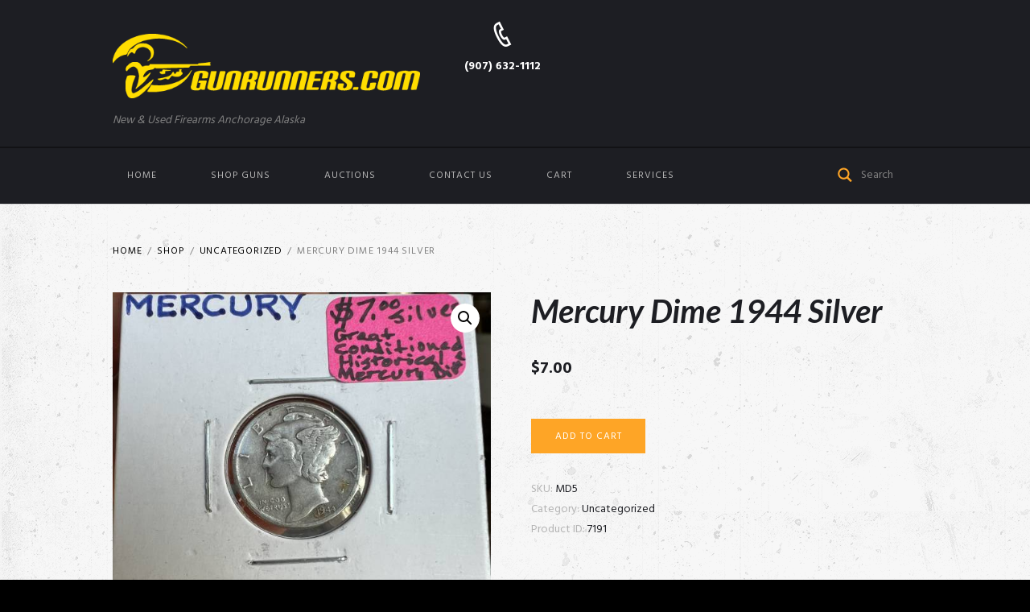

--- FILE ---
content_type: text/html; charset=UTF-8
request_url: https://gunrunners.com/product/mercury-dime-1944-silver/
body_size: 19611
content:
<!-- This page is cached by the Hummingbird Performance plugin v3.15.0 - https://wordpress.org/plugins/hummingbird-performance/. --><!DOCTYPE html>
<html lang="en-US" class="scheme_original">
<head>


	<title>Mercury Dime 1944 Silver | Gun Runners</title>
<script type="text/javascript">
/* <![CDATA[ */
window.JetpackScriptData = {"site":{"icon":"https://i0.wp.com/gunrunners.com/wp-content/uploads/2024/12/cropped-GunRunners-Favicon.png?w=64\u0026ssl=1","title":"Gun Runners","host":"unknown","is_wpcom_platform":false}};
/* ]]> */
</script>
<meta name='robots' content='max-image-preview:large' />
	<style>img:is([sizes="auto" i], [sizes^="auto," i]) { contain-intrinsic-size: 3000px 1500px }</style>
	<script>window._wca = window._wca || [];</script>
        <meta charset="UTF-8" />
        <meta name="viewport" content="width=device-width, initial-scale=1, maximum-scale=1">
        <meta name="format-detection" content="telephone=no">

        <link rel="profile" href="http://gmpg.org/xfn/11" />
        <link rel="pingback" href="https://gunrunners.com/xmlrpc.php" />
        <link rel='dns-prefetch' href='//stats.wp.com' />
<link rel='dns-prefetch' href='//fonts.googleapis.com' />
<link rel='dns-prefetch' href='//hb.wpmucdn.com' />
<link href='//hb.wpmucdn.com' rel='preconnect' />
<link href='http://fonts.googleapis.com' rel='preconnect' />
<link href='//fonts.gstatic.com' crossorigin='' rel='preconnect' />
<link rel="alternate" type="application/rss+xml" title="Gun Runners &raquo; Feed" href="https://gunrunners.com/feed/" />
<link rel="alternate" type="application/rss+xml" title="Gun Runners &raquo; Comments Feed" href="https://gunrunners.com/comments/feed/" />
<meta property="og:image" content="https://gunrunners.com/wp-content/uploads/2024/02/img_7197-scaled.jpeg"/>
<link rel="preload" as="style" href="https://fonts.googleapis.com/css?family=Open+Sans%3A300%2C400%2C600%2C700%2C800&#038;ver=6.8.3" /><link rel='stylesheet' id='tp-open-sans-css' href='https://fonts.googleapis.com/css?family=Open+Sans%3A300%2C400%2C600%2C700%2C800&#038;ver=6.8.3' type='text/css' media='print' onload='this.media=&#34;all&#34;' />
<link rel="preload" as="style" href="https://fonts.googleapis.com/css?family=Raleway%3A100%2C200%2C300%2C400%2C500%2C600%2C700%2C800%2C900&#038;ver=6.8.3" /><link rel='stylesheet' id='tp-raleway-css' href='https://fonts.googleapis.com/css?family=Raleway%3A100%2C200%2C300%2C400%2C500%2C600%2C700%2C800%2C900&#038;ver=6.8.3' type='text/css' media='print' onload='this.media=&#34;all&#34;' />
<link rel="preload" as="style" href="https://fonts.googleapis.com/css?family=Droid+Serif%3A400%2C700&#038;ver=6.8.3" /><link rel='stylesheet' id='tp-droid-serif-css' href='https://fonts.googleapis.com/css?family=Droid+Serif%3A400%2C700&#038;ver=6.8.3' type='text/css' media='print' onload='this.media=&#34;all&#34;' />
<link rel="preload" as="style" href="//fonts.googleapis.com/css?family=Lato:300,300italic,400,400italic,700,700italic|Hind:300,300italic,400,400italic,700,700italic&#038;subset=latin,latin-ext" /><link rel='stylesheet' id='kingler-theme-font-google_fonts-style-css' href='//fonts.googleapis.com/css?family=Lato:300,300italic,400,400italic,700,700italic|Hind:300,300italic,400,400italic,700,700italic&#038;subset=latin,latin-ext' type='text/css' media='print' onload='this.media=&#34;all&#34;' />
<link rel='stylesheet' id='kingler-theme-magnific-style-css' href='https://hb.wpmucdn.com/gunrunners.com/f0c351e4-886a-47e8-bddf-c8a6ce9d858e.css' type='text/css' media='all' />
<link rel='stylesheet' id='wp-block-library-css' href='https://hb.wpmucdn.com/gunrunners.com/0ab7c884-cc47-4fd9-ba7d-c1ea16f409a9.css' type='text/css' media='all' />
<style id='classic-theme-styles-inline-css' type='text/css'>
/*! This file is auto-generated */
.wp-block-button__link{color:#fff;background-color:#32373c;border-radius:9999px;box-shadow:none;text-decoration:none;padding:calc(.667em + 2px) calc(1.333em + 2px);font-size:1.125em}.wp-block-file__button{background:#32373c;color:#fff;text-decoration:none}
</style>
<link rel='stylesheet' id='wphb-1-css' href='https://hb.wpmucdn.com/gunrunners.com/37a2d96b-ee66-4d2c-b062-e40875499de7.css' type='text/css' media='all' />
<style id='jetpack-sharing-buttons-style-inline-css' type='text/css'>
.jetpack-sharing-buttons__services-list{display:flex;flex-direction:row;flex-wrap:wrap;gap:0;list-style-type:none;margin:5px;padding:0}.jetpack-sharing-buttons__services-list.has-small-icon-size{font-size:12px}.jetpack-sharing-buttons__services-list.has-normal-icon-size{font-size:16px}.jetpack-sharing-buttons__services-list.has-large-icon-size{font-size:24px}.jetpack-sharing-buttons__services-list.has-huge-icon-size{font-size:36px}@media print{.jetpack-sharing-buttons__services-list{display:none!important}}.editor-styles-wrapper .wp-block-jetpack-sharing-buttons{gap:0;padding-inline-start:0}ul.jetpack-sharing-buttons__services-list.has-background{padding:1.25em 2.375em}
</style>
<style id='global-styles-inline-css' type='text/css'>
:root{--wp--preset--aspect-ratio--square: 1;--wp--preset--aspect-ratio--4-3: 4/3;--wp--preset--aspect-ratio--3-4: 3/4;--wp--preset--aspect-ratio--3-2: 3/2;--wp--preset--aspect-ratio--2-3: 2/3;--wp--preset--aspect-ratio--16-9: 16/9;--wp--preset--aspect-ratio--9-16: 9/16;--wp--preset--color--black: #000000;--wp--preset--color--cyan-bluish-gray: #abb8c3;--wp--preset--color--white: #ffffff;--wp--preset--color--pale-pink: #f78da7;--wp--preset--color--vivid-red: #cf2e2e;--wp--preset--color--luminous-vivid-orange: #ff6900;--wp--preset--color--luminous-vivid-amber: #fcb900;--wp--preset--color--light-green-cyan: #7bdcb5;--wp--preset--color--vivid-green-cyan: #00d084;--wp--preset--color--pale-cyan-blue: #8ed1fc;--wp--preset--color--vivid-cyan-blue: #0693e3;--wp--preset--color--vivid-purple: #9b51e0;--wp--preset--gradient--vivid-cyan-blue-to-vivid-purple: linear-gradient(135deg,rgba(6,147,227,1) 0%,rgb(155,81,224) 100%);--wp--preset--gradient--light-green-cyan-to-vivid-green-cyan: linear-gradient(135deg,rgb(122,220,180) 0%,rgb(0,208,130) 100%);--wp--preset--gradient--luminous-vivid-amber-to-luminous-vivid-orange: linear-gradient(135deg,rgba(252,185,0,1) 0%,rgba(255,105,0,1) 100%);--wp--preset--gradient--luminous-vivid-orange-to-vivid-red: linear-gradient(135deg,rgba(255,105,0,1) 0%,rgb(207,46,46) 100%);--wp--preset--gradient--very-light-gray-to-cyan-bluish-gray: linear-gradient(135deg,rgb(238,238,238) 0%,rgb(169,184,195) 100%);--wp--preset--gradient--cool-to-warm-spectrum: linear-gradient(135deg,rgb(74,234,220) 0%,rgb(151,120,209) 20%,rgb(207,42,186) 40%,rgb(238,44,130) 60%,rgb(251,105,98) 80%,rgb(254,248,76) 100%);--wp--preset--gradient--blush-light-purple: linear-gradient(135deg,rgb(255,206,236) 0%,rgb(152,150,240) 100%);--wp--preset--gradient--blush-bordeaux: linear-gradient(135deg,rgb(254,205,165) 0%,rgb(254,45,45) 50%,rgb(107,0,62) 100%);--wp--preset--gradient--luminous-dusk: linear-gradient(135deg,rgb(255,203,112) 0%,rgb(199,81,192) 50%,rgb(65,88,208) 100%);--wp--preset--gradient--pale-ocean: linear-gradient(135deg,rgb(255,245,203) 0%,rgb(182,227,212) 50%,rgb(51,167,181) 100%);--wp--preset--gradient--electric-grass: linear-gradient(135deg,rgb(202,248,128) 0%,rgb(113,206,126) 100%);--wp--preset--gradient--midnight: linear-gradient(135deg,rgb(2,3,129) 0%,rgb(40,116,252) 100%);--wp--preset--font-size--small: 13px;--wp--preset--font-size--medium: 20px;--wp--preset--font-size--large: 36px;--wp--preset--font-size--x-large: 42px;--wp--preset--spacing--20: 0.44rem;--wp--preset--spacing--30: 0.67rem;--wp--preset--spacing--40: 1rem;--wp--preset--spacing--50: 1.5rem;--wp--preset--spacing--60: 2.25rem;--wp--preset--spacing--70: 3.38rem;--wp--preset--spacing--80: 5.06rem;--wp--preset--shadow--natural: 6px 6px 9px rgba(0, 0, 0, 0.2);--wp--preset--shadow--deep: 12px 12px 50px rgba(0, 0, 0, 0.4);--wp--preset--shadow--sharp: 6px 6px 0px rgba(0, 0, 0, 0.2);--wp--preset--shadow--outlined: 6px 6px 0px -3px rgba(255, 255, 255, 1), 6px 6px rgba(0, 0, 0, 1);--wp--preset--shadow--crisp: 6px 6px 0px rgba(0, 0, 0, 1);}:where(.is-layout-flex){gap: 0.5em;}:where(.is-layout-grid){gap: 0.5em;}body .is-layout-flex{display: flex;}.is-layout-flex{flex-wrap: wrap;align-items: center;}.is-layout-flex > :is(*, div){margin: 0;}body .is-layout-grid{display: grid;}.is-layout-grid > :is(*, div){margin: 0;}:where(.wp-block-columns.is-layout-flex){gap: 2em;}:where(.wp-block-columns.is-layout-grid){gap: 2em;}:where(.wp-block-post-template.is-layout-flex){gap: 1.25em;}:where(.wp-block-post-template.is-layout-grid){gap: 1.25em;}.has-black-color{color: var(--wp--preset--color--black) !important;}.has-cyan-bluish-gray-color{color: var(--wp--preset--color--cyan-bluish-gray) !important;}.has-white-color{color: var(--wp--preset--color--white) !important;}.has-pale-pink-color{color: var(--wp--preset--color--pale-pink) !important;}.has-vivid-red-color{color: var(--wp--preset--color--vivid-red) !important;}.has-luminous-vivid-orange-color{color: var(--wp--preset--color--luminous-vivid-orange) !important;}.has-luminous-vivid-amber-color{color: var(--wp--preset--color--luminous-vivid-amber) !important;}.has-light-green-cyan-color{color: var(--wp--preset--color--light-green-cyan) !important;}.has-vivid-green-cyan-color{color: var(--wp--preset--color--vivid-green-cyan) !important;}.has-pale-cyan-blue-color{color: var(--wp--preset--color--pale-cyan-blue) !important;}.has-vivid-cyan-blue-color{color: var(--wp--preset--color--vivid-cyan-blue) !important;}.has-vivid-purple-color{color: var(--wp--preset--color--vivid-purple) !important;}.has-black-background-color{background-color: var(--wp--preset--color--black) !important;}.has-cyan-bluish-gray-background-color{background-color: var(--wp--preset--color--cyan-bluish-gray) !important;}.has-white-background-color{background-color: var(--wp--preset--color--white) !important;}.has-pale-pink-background-color{background-color: var(--wp--preset--color--pale-pink) !important;}.has-vivid-red-background-color{background-color: var(--wp--preset--color--vivid-red) !important;}.has-luminous-vivid-orange-background-color{background-color: var(--wp--preset--color--luminous-vivid-orange) !important;}.has-luminous-vivid-amber-background-color{background-color: var(--wp--preset--color--luminous-vivid-amber) !important;}.has-light-green-cyan-background-color{background-color: var(--wp--preset--color--light-green-cyan) !important;}.has-vivid-green-cyan-background-color{background-color: var(--wp--preset--color--vivid-green-cyan) !important;}.has-pale-cyan-blue-background-color{background-color: var(--wp--preset--color--pale-cyan-blue) !important;}.has-vivid-cyan-blue-background-color{background-color: var(--wp--preset--color--vivid-cyan-blue) !important;}.has-vivid-purple-background-color{background-color: var(--wp--preset--color--vivid-purple) !important;}.has-black-border-color{border-color: var(--wp--preset--color--black) !important;}.has-cyan-bluish-gray-border-color{border-color: var(--wp--preset--color--cyan-bluish-gray) !important;}.has-white-border-color{border-color: var(--wp--preset--color--white) !important;}.has-pale-pink-border-color{border-color: var(--wp--preset--color--pale-pink) !important;}.has-vivid-red-border-color{border-color: var(--wp--preset--color--vivid-red) !important;}.has-luminous-vivid-orange-border-color{border-color: var(--wp--preset--color--luminous-vivid-orange) !important;}.has-luminous-vivid-amber-border-color{border-color: var(--wp--preset--color--luminous-vivid-amber) !important;}.has-light-green-cyan-border-color{border-color: var(--wp--preset--color--light-green-cyan) !important;}.has-vivid-green-cyan-border-color{border-color: var(--wp--preset--color--vivid-green-cyan) !important;}.has-pale-cyan-blue-border-color{border-color: var(--wp--preset--color--pale-cyan-blue) !important;}.has-vivid-cyan-blue-border-color{border-color: var(--wp--preset--color--vivid-cyan-blue) !important;}.has-vivid-purple-border-color{border-color: var(--wp--preset--color--vivid-purple) !important;}.has-vivid-cyan-blue-to-vivid-purple-gradient-background{background: var(--wp--preset--gradient--vivid-cyan-blue-to-vivid-purple) !important;}.has-light-green-cyan-to-vivid-green-cyan-gradient-background{background: var(--wp--preset--gradient--light-green-cyan-to-vivid-green-cyan) !important;}.has-luminous-vivid-amber-to-luminous-vivid-orange-gradient-background{background: var(--wp--preset--gradient--luminous-vivid-amber-to-luminous-vivid-orange) !important;}.has-luminous-vivid-orange-to-vivid-red-gradient-background{background: var(--wp--preset--gradient--luminous-vivid-orange-to-vivid-red) !important;}.has-very-light-gray-to-cyan-bluish-gray-gradient-background{background: var(--wp--preset--gradient--very-light-gray-to-cyan-bluish-gray) !important;}.has-cool-to-warm-spectrum-gradient-background{background: var(--wp--preset--gradient--cool-to-warm-spectrum) !important;}.has-blush-light-purple-gradient-background{background: var(--wp--preset--gradient--blush-light-purple) !important;}.has-blush-bordeaux-gradient-background{background: var(--wp--preset--gradient--blush-bordeaux) !important;}.has-luminous-dusk-gradient-background{background: var(--wp--preset--gradient--luminous-dusk) !important;}.has-pale-ocean-gradient-background{background: var(--wp--preset--gradient--pale-ocean) !important;}.has-electric-grass-gradient-background{background: var(--wp--preset--gradient--electric-grass) !important;}.has-midnight-gradient-background{background: var(--wp--preset--gradient--midnight) !important;}.has-small-font-size{font-size: var(--wp--preset--font-size--small) !important;}.has-medium-font-size{font-size: var(--wp--preset--font-size--medium) !important;}.has-large-font-size{font-size: var(--wp--preset--font-size--large) !important;}.has-x-large-font-size{font-size: var(--wp--preset--font-size--x-large) !important;}
:where(.wp-block-post-template.is-layout-flex){gap: 1.25em;}:where(.wp-block-post-template.is-layout-grid){gap: 1.25em;}
:where(.wp-block-columns.is-layout-flex){gap: 2em;}:where(.wp-block-columns.is-layout-grid){gap: 2em;}
:root :where(.wp-block-pullquote){font-size: 1.5em;line-height: 1.6;}
</style>
<style id='age-gate-custom-inline-css' type='text/css'>
:root{--ag-background-color: rgba(0,0,0,1);--ag-background-image-position: center center;--ag-background-image-opacity: 1;--ag-form-background: rgba(255,255,255,1);--ag-text-color: #000000;--ag-blur: 5px;}
</style>
<link rel='stylesheet' id='age-gate-css' href='https://hb.wpmucdn.com/gunrunners.com/f5c589e5-926c-46d7-84de-241bf91ddf66.css' type='text/css' media='all' />
<style id='age-gate-options-inline-css' type='text/css'>
:root{--ag-background-color: rgba(0,0,0,1);--ag-background-image-position: center center;--ag-background-image-opacity: 1;--ag-form-background: rgba(255,255,255,1);--ag-text-color: #000000;--ag-blur: 5px;}
</style>
<link rel='stylesheet' id='wphb-2-css' href='https://hb.wpmucdn.com/gunrunners.com/f8e9820a-2d4b-400d-b966-74d06f3354ea.css' type='text/css' media='all' />
<link rel='stylesheet' id='woocommerce-layout-css' href='https://hb.wpmucdn.com/gunrunners.com/7b227678-c0d5-49a2-b957-87ee9b0cab49.css' type='text/css' media='all' />
<style id='woocommerce-layout-inline-css' type='text/css'>

	.infinite-scroll .woocommerce-pagination {
		display: none;
	}
</style>
<link rel='stylesheet' id='woocommerce-smallscreen-css' href='https://hb.wpmucdn.com/gunrunners.com/e8a059b5-9e4f-4ae2-971e-bf5d607fd79d.css' type='text/css' media='only screen and (max-width: 768px)' />
<link rel='stylesheet' id='woocommerce-general-css' href='https://hb.wpmucdn.com/gunrunners.com/529684ff-e440-4c81-81b5-d41fdaa77107.css' type='text/css' media='all' />
<style id='woocommerce-inline-inline-css' type='text/css'>
.woocommerce form .form-row .required { visibility: visible; }
</style>
<link rel='stylesheet' id='wphb-3-css' href='https://hb.wpmucdn.com/gunrunners.com/8fdb3c15-09f4-4d4b-b4fc-42bbdc47f7f4.css' type='text/css' media='all' />
<script type="text/javascript" src="https://hb.wpmucdn.com/gunrunners.com/ea535cd5-3d86-4b29-8163-92b9d731846c.js" id="jquery-core-js"></script>
<script type="text/javascript" src="https://hb.wpmucdn.com/gunrunners.com/830b4f8e-3dbc-48f5-b543-dda5e79df4d3.js" id="jquery-migrate-js"></script>
<script type="text/javascript" id="wphb-4-js-extra">
/* <![CDATA[ */
var woocommerce_params = {"ajax_url":"\/wp-admin\/admin-ajax.php","wc_ajax_url":"\/?wc-ajax=%%endpoint%%","i18n_password_show":"Show password","i18n_password_hide":"Hide password"};;;var wc_single_product_params = {"i18n_required_rating_text":"Please select a rating","i18n_rating_options":["1 of 5 stars","2 of 5 stars","3 of 5 stars","4 of 5 stars","5 of 5 stars"],"i18n_product_gallery_trigger_text":"View full-screen image gallery","review_rating_required":"yes","flexslider":{"rtl":false,"animation":"slide","smoothHeight":true,"directionNav":false,"controlNav":"thumbnails","slideshow":false,"animationSpeed":500,"animationLoop":false,"allowOneSlide":false},"zoom_enabled":"1","zoom_options":[],"photoswipe_enabled":"1","photoswipe_options":{"shareEl":false,"closeOnScroll":false,"history":false,"hideAnimationDuration":0,"showAnimationDuration":0},"flexslider_enabled":"1"};;;var wc_add_to_cart_params = {"ajax_url":"\/wp-admin\/admin-ajax.php","wc_ajax_url":"\/?wc-ajax=%%endpoint%%","i18n_view_cart":"View cart","cart_url":"https:\/\/gunrunners.com\/cart\/","is_cart":"","cart_redirect_after_add":"no"};
/* ]]> */
</script>
<script type="text/javascript" src="https://hb.wpmucdn.com/gunrunners.com/908190fc-8332-4693-81a9-fa7a36131e65.js" id="wphb-4-js"></script>
<script></script><link rel="https://api.w.org/" href="https://gunrunners.com/wp-json/" /><link rel="alternate" title="JSON" type="application/json" href="https://gunrunners.com/wp-json/wp/v2/product/7191" /><link rel="EditURI" type="application/rsd+xml" title="RSD" href="https://gunrunners.com/xmlrpc.php?rsd" />
<meta name="generator" content="WordPress 6.8.3" />
<meta name="generator" content="WooCommerce 10.0.5" />
<link rel='shortlink' href='https://gunrunners.com/?p=7191' />
<link rel="alternate" title="oEmbed (JSON)" type="application/json+oembed" href="https://gunrunners.com/wp-json/oembed/1.0/embed?url=https%3A%2F%2Fgunrunners.com%2Fproduct%2Fmercury-dime-1944-silver%2F" />
<link rel="alternate" title="oEmbed (XML)" type="text/xml+oembed" href="https://gunrunners.com/wp-json/oembed/1.0/embed?url=https%3A%2F%2Fgunrunners.com%2Fproduct%2Fmercury-dime-1944-silver%2F&#038;format=xml" />
	<style>img#wpstats{display:none}</style>
			<noscript><style>.woocommerce-product-gallery{ opacity: 1 !important; }</style></noscript>
	<!-- SEO meta tags powered by SmartCrawl https://wpmudev.com/project/smartcrawl-wordpress-seo/ -->
<link rel="canonical" href="https://gunrunners.com/product/mercury-dime-1944-silver/" />
<meta name="description" content="Mercury Dime 1944 90 % Silver. Mercury dimes were first minted in 1916 until 1945 also known as the winged liberty head dime ." />
<script type="application/ld+json">{"@context":"https:\/\/schema.org","@graph":[{"@type":"Organization","@id":"https:\/\/gunrunners.com\/#schema-publishing-organization","url":"https:\/\/gunrunners.com","name":"Gun Runners"},{"@type":"WebSite","@id":"https:\/\/gunrunners.com\/#schema-website","url":"https:\/\/gunrunners.com","name":"Gun Runners","encoding":"UTF-8","potentialAction":{"@type":"SearchAction","target":"https:\/\/gunrunners.com\/search\/{search_term_string}\/","query-input":"required name=search_term_string"}},{"@type":"BreadcrumbList","@id":"https:\/\/gunrunners.com\/product\/mercury-dime-1944-silver?page&product=mercury-dime-1944-silver&post_type=product&name=mercury-dime-1944-silver\/#breadcrumb","itemListElement":[{"@type":"ListItem","position":1,"name":"Home","item":"https:\/\/gunrunners.com"},{"@type":"ListItem","position":2,"name":"Shop","item":"https:\/\/gunrunners.com\/shop\/"},{"@type":"ListItem","position":3,"name":"Mercury Dime 1944 Silver"}]},{"@type":"Person","@id":"https:\/\/gunrunners.com\/author\/iconadmin\/#schema-author","name":"Leno Marin","url":"https:\/\/gunrunners.com\/author\/iconadmin\/"}]}</script>
<!-- /SEO -->
<meta name="generator" content="Powered by WPBakery Page Builder - drag and drop page builder for WordPress."/>
<style type="text/css" id="custom-background-css">
body.custom-background { background-color: #000000; }
</style>
	<meta name="generator" content="Powered by Slider Revolution 6.6.20 - responsive, Mobile-Friendly Slider Plugin for WordPress with comfortable drag and drop interface." />
<link rel="icon" href="https://gunrunners.com/wp-content/uploads/2024/12/cropped-GunRunners-Favicon-32x32.png" sizes="32x32" />
<link rel="icon" href="https://gunrunners.com/wp-content/uploads/2024/12/cropped-GunRunners-Favicon-192x192.png" sizes="192x192" />
<link rel="apple-touch-icon" href="https://gunrunners.com/wp-content/uploads/2024/12/cropped-GunRunners-Favicon-180x180.png" />
<meta name="msapplication-TileImage" content="https://gunrunners.com/wp-content/uploads/2024/12/cropped-GunRunners-Favicon-270x270.png" />
<script>function setREVStartSize(e){
			//window.requestAnimationFrame(function() {
				window.RSIW = window.RSIW===undefined ? window.innerWidth : window.RSIW;
				window.RSIH = window.RSIH===undefined ? window.innerHeight : window.RSIH;
				try {
					var pw = document.getElementById(e.c).parentNode.offsetWidth,
						newh;
					pw = pw===0 || isNaN(pw) || (e.l=="fullwidth" || e.layout=="fullwidth") ? window.RSIW : pw;
					e.tabw = e.tabw===undefined ? 0 : parseInt(e.tabw);
					e.thumbw = e.thumbw===undefined ? 0 : parseInt(e.thumbw);
					e.tabh = e.tabh===undefined ? 0 : parseInt(e.tabh);
					e.thumbh = e.thumbh===undefined ? 0 : parseInt(e.thumbh);
					e.tabhide = e.tabhide===undefined ? 0 : parseInt(e.tabhide);
					e.thumbhide = e.thumbhide===undefined ? 0 : parseInt(e.thumbhide);
					e.mh = e.mh===undefined || e.mh=="" || e.mh==="auto" ? 0 : parseInt(e.mh,0);
					if(e.layout==="fullscreen" || e.l==="fullscreen")
						newh = Math.max(e.mh,window.RSIH);
					else{
						e.gw = Array.isArray(e.gw) ? e.gw : [e.gw];
						for (var i in e.rl) if (e.gw[i]===undefined || e.gw[i]===0) e.gw[i] = e.gw[i-1];
						e.gh = e.el===undefined || e.el==="" || (Array.isArray(e.el) && e.el.length==0)? e.gh : e.el;
						e.gh = Array.isArray(e.gh) ? e.gh : [e.gh];
						for (var i in e.rl) if (e.gh[i]===undefined || e.gh[i]===0) e.gh[i] = e.gh[i-1];
											
						var nl = new Array(e.rl.length),
							ix = 0,
							sl;
						e.tabw = e.tabhide>=pw ? 0 : e.tabw;
						e.thumbw = e.thumbhide>=pw ? 0 : e.thumbw;
						e.tabh = e.tabhide>=pw ? 0 : e.tabh;
						e.thumbh = e.thumbhide>=pw ? 0 : e.thumbh;
						for (var i in e.rl) nl[i] = e.rl[i]<window.RSIW ? 0 : e.rl[i];
						sl = nl[0];
						for (var i in nl) if (sl>nl[i] && nl[i]>0) { sl = nl[i]; ix=i;}
						var m = pw>(e.gw[ix]+e.tabw+e.thumbw) ? 1 : (pw-(e.tabw+e.thumbw)) / (e.gw[ix]);
						newh =  (e.gh[ix] * m) + (e.tabh + e.thumbh);
					}
					var el = document.getElementById(e.c);
					if (el!==null && el) el.style.height = newh+"px";
					el = document.getElementById(e.c+"_wrapper");
					if (el!==null && el) {
						el.style.height = newh+"px";
						el.style.display = "block";
					}
				} catch(e){
					console.log("Failure at Presize of Slider:" + e)
				}
			//});
		  };</script>
		<style type="text/css" id="wp-custom-css">
			body.woocommerce-shop.woocommerce ul.products li.product .post_featured:hover .post_thumb:before { content: none !important; }

body.woocommerce-shop.woocommerce a.button.product_type_simple.add_to_cart_button.ajax_add_to_cart.sc_button.sc_button_size_small { display: none !important; 		</style>
		<noscript><style> .wpb_animate_when_almost_visible { opacity: 1; }</style></noscript>	
</head>

<body class="wp-singular product-template-default single single-product postid-7191 custom-background wp-custom-logo wp-theme-kingler-theme theme-kingler-theme woocommerce woocommerce-page woocommerce-no-js kingler_theme_body body_style_ body_transparent theme_skin_less article_style_stretch layout_single-standard template_single-standard scheme_original top_panel_show top_panel_above sidebar_hide sidebar_outer_hide preloader wpb-js-composer js-comp-ver-8.1 vc_responsive">
	<div id="page_preloader"></div><a id="toc_home" class="sc_anchor" title="Home" data-description="&lt;i&gt;Return to Home&lt;/i&gt; - &lt;br&gt;navigate to home page of the site" data-icon="icon-home" data-url="https://gunrunners.com/" data-separator="yes"></a><a id="toc_top" class="sc_anchor" title="To Top" data-description="&lt;i&gt;Back to top&lt;/i&gt; - &lt;br&gt;scroll to top of the page" data-icon="icon-double-up" data-url="" data-separator="yes"></a>
	
	<div class="body_wrap bg_image" style="background: url(https://gunrunners.com/wp-content/uploads/2016/02/bg.png) left top no-repeat fixed;background-color: #ffffff;">

		<div class="page_wrap">

					
		<div class="top_panel_fixed_wrap"></div>

		<header class="top_panel_wrap top_panel_style_1 scheme_original">
			<div class="top_panel_wrap_inner top_panel_inner_style_1 top_panel_position_above">
			
			
			<div class="top_panel_middle" >
				<div class="content_wrap">
					<div class="columns_wrap columns_fluid">
						<div class="column-2_5 contact_logo">
									<div class="logo">
			<a href="https://gunrunners.com/"><img src="https://gunrunners.com/wp-content/uploads/2021/06/GunRunners-Gold-Brandmark-low.png" class="logo_main" alt="Logo" width="500" height="105"><br><div class="logo_slogan">New &amp; Used Firearms Anchorage Alaska</div></a>
		</div>
								</div><div class="column-1_5 contact_field contact_phone">
								<span class="contact_icon icon-iconmonstr-phone-2-icon"></span>
                            <span class="contact_label contact_phone"><a href="tel:<?kingler_theme_show_layout($contact_phone);?>">(907) 632-1112</a></span>
                            <span class="contact_email"><a href="mailto:<?kingler_theme_show_layout($contact_email);?>"></a></span>
							</div></div>
				</div>
			</div>

			<div class="top_panel_bottom">
				<div class="content_wrap clearfix">
					<nav class="menu_main_nav_area">
						<ul class="menu_main_nav"><li id="menu-item-32" class="menu-item menu-item-type-post_type menu-item-object-page menu-item-home menu-item-32"><a href="https://gunrunners.com/">Home</a></li>
<li id="menu-item-16569" class="menu-item menu-item-type-custom menu-item-object-custom menu-item-has-children menu-item-16569"><a href="https://gunrunners.com/product-categories/">Shop Guns</a>
<ul class="sub-menu">
	<li id="menu-item-15723" class="menu-item menu-item-type-post_type menu-item-object-page menu-item-15723"><a href="https://gunrunners.com/product-categories/">Shop Our Inventory</a></li>
	<li id="menu-item-16602" class="menu-item menu-item-type-custom menu-item-object-custom menu-item-16602"><a href="https://shop.gunrunners.com">Shop New Guns</a></li>
	<li id="menu-item-16561" class="menu-item menu-item-type-custom menu-item-object-custom menu-item-16561"><a href="https://gunstores.net/gunrunners">Shop New Guns at Gun Genie</a></li>
</ul>
</li>
<li id="menu-item-15198" class="menu-item menu-item-type-custom menu-item-object-custom menu-item-has-children menu-item-15198"><a>Auctions</a>
<ul class="sub-menu">
	<li id="menu-item-15205" class="menu-item menu-item-type-custom menu-item-object-custom menu-item-15205"><a href="https://www.gunbroker.com/All/search?Sort=13&#038;IncludeSellers=880352&#038;PageSize=25">Auctions At Great Northern Guns</a></li>
	<li id="menu-item-15206" class="menu-item menu-item-type-custom menu-item-object-custom menu-item-15206"><a href="https://www.gunbroker.com/All/search?Sort=13&#038;IncludeSellers=8071813&#038;PageSize=25">Auctions at Gun Runners</a></li>
</ul>
</li>
<li id="menu-item-27" class="menu-item menu-item-type-post_type menu-item-object-page menu-item-27"><a href="https://gunrunners.com/contact-us/">Contact us</a></li>
<li id="menu-item-2238" class="menu-item menu-item-type-post_type menu-item-object-page menu-item-2238"><a href="https://gunrunners.com/cart/">Cart</a></li>
<li id="menu-item-15458" class="menu-item menu-item-type-custom menu-item-object-custom menu-item-has-children menu-item-15458"><a href="/">Services</a>
<ul class="sub-menu">
	<li id="menu-item-15459" class="menu-item menu-item-type-post_type menu-item-object-page menu-item-15459"><a href="https://gunrunners.com/firearm-transfers/">Firearm Transfers</a></li>
	<li id="menu-item-15460" class="menu-item menu-item-type-post_type menu-item-object-page menu-item-15460"><a href="https://gunrunners.com/we-buy-your-guns/">We Buy Guns</a></li>
	<li id="menu-item-15467" class="menu-item menu-item-type-post_type menu-item-object-page menu-item-15467"><a href="https://gunrunners.com/gun-trades/">Gun Trades</a></li>
	<li id="menu-item-15470" class="menu-item menu-item-type-post_type menu-item-object-page menu-item-15470"><a href="https://gunrunners.com/gun-consignments/">Gun Consignments</a></li>
</ul>
</li>
</ul>					</nav>
					<div class="search_wrap search_style_regular  search_state_closed search_ajax">
						<div class="search_form_wrap">
							<form role="search" method="get" class="search_form" action="https://gunrunners.com/"><button type="submit" class="search_submit icon-iconmonstr-magnifier-2-icon" title="Open search"></button><input type="text" class="search_field" placeholder="Search" value="" name="s" /></form>
						</div>
						<div class="search_results widget_area scheme_original"><a class="search_results_close icon-cancel"></a><div class="search_results_content"></div></div>
				</div>				</div>
			</div>

			</div>
		</header>

			<div class="header_mobile">
		<div class="content_wrap">
			<div class="menu_button icon-menu"></div>
					<div class="logo">
			<a href="https://gunrunners.com/"><img src="https://gunrunners.com/wp-content/uploads/2021/06/GunRunners-Gold-Brandmark-low.png" class="logo_main" alt="Logo" width="500" height="105"><br><div class="logo_slogan">New &amp; Used Firearms Anchorage Alaska</div></a>
		</div>
				</div>
		<div class="side_wrap">
			<div class="close">Close</div>
			<div class="panel_top">
				<nav class="menu_main_nav_area">
					<ul class="menu_main_nav"><li class="menu-item menu-item-type-post_type menu-item-object-page menu-item-home menu-item-32"><a href="https://gunrunners.com/">Home</a></li>
<li class="menu-item menu-item-type-custom menu-item-object-custom menu-item-has-children menu-item-16569"><a href="https://gunrunners.com/product-categories/">Shop Guns</a>
<ul class="sub-menu">
	<li class="menu-item menu-item-type-post_type menu-item-object-page menu-item-15723"><a href="https://gunrunners.com/product-categories/">Shop Our Inventory</a></li>
	<li class="menu-item menu-item-type-custom menu-item-object-custom menu-item-16602"><a href="https://shop.gunrunners.com">Shop New Guns</a></li>
	<li class="menu-item menu-item-type-custom menu-item-object-custom menu-item-16561"><a href="https://gunstores.net/gunrunners">Shop New Guns at Gun Genie</a></li>
</ul>
</li>
<li class="menu-item menu-item-type-custom menu-item-object-custom menu-item-has-children menu-item-15198"><a>Auctions</a>
<ul class="sub-menu">
	<li class="menu-item menu-item-type-custom menu-item-object-custom menu-item-15205"><a href="https://www.gunbroker.com/All/search?Sort=13&#038;IncludeSellers=880352&#038;PageSize=25">Auctions At Great Northern Guns</a></li>
	<li class="menu-item menu-item-type-custom menu-item-object-custom menu-item-15206"><a href="https://www.gunbroker.com/All/search?Sort=13&#038;IncludeSellers=8071813&#038;PageSize=25">Auctions at Gun Runners</a></li>
</ul>
</li>
<li class="menu-item menu-item-type-post_type menu-item-object-page menu-item-27"><a href="https://gunrunners.com/contact-us/">Contact us</a></li>
<li class="menu-item menu-item-type-post_type menu-item-object-page menu-item-2238"><a href="https://gunrunners.com/cart/">Cart</a></li>
<li class="menu-item menu-item-type-custom menu-item-object-custom menu-item-has-children menu-item-15458"><a href="/">Services</a>
<ul class="sub-menu">
	<li class="menu-item menu-item-type-post_type menu-item-object-page menu-item-15459"><a href="https://gunrunners.com/firearm-transfers/">Firearm Transfers</a></li>
	<li class="menu-item menu-item-type-post_type menu-item-object-page menu-item-15460"><a href="https://gunrunners.com/we-buy-your-guns/">We Buy Guns</a></li>
	<li class="menu-item menu-item-type-post_type menu-item-object-page menu-item-15467"><a href="https://gunrunners.com/gun-trades/">Gun Trades</a></li>
	<li class="menu-item menu-item-type-post_type menu-item-object-page menu-item-15470"><a href="https://gunrunners.com/gun-consignments/">Gun Consignments</a></li>
</ul>
</li>
</ul>				</nav>
				<div class="search_wrap search_style_regular  search_state_fixed search_ajax">
						<div class="search_form_wrap">
							<form role="search" method="get" class="search_form" action="https://gunrunners.com/"><button type="submit" class="search_submit icon-iconmonstr-magnifier-2-icon" title="Start search"></button><input type="text" class="search_field" placeholder="Search" value="" name="s" /></form>
						</div>
						<div class="search_results widget_area scheme_original"><a class="search_results_close icon-cancel"></a><div class="search_results_content"></div></div>
				</div><div class="login"><a href="#popup_login" class="popup_link popup_login_link icon-user" title="">Login</a><div id="popup_login" class="popup_wrap popup_login bg_tint_light">
	<a href="#" class="popup_close"></a>
	<div class="form_wrap">
		<div class="form_left">
			<form action="https://gunrunners.com/imw" method="post" name="login_form" class="popup_form login_form">
				<input type="hidden" name="redirect_to" value="https://gunrunners.com/">
				<div class="popup_form_field login_field iconed_field icon-user"><input type="text" id="log" name="log" value="" placeholder="Login or Email"></div>
				<div class="popup_form_field password_field iconed_field icon-lock"><input type="password" id="password" name="pwd" value="" placeholder="Password"></div>
				<div class="popup_form_field remember_field">
					<a href="https://gunrunners.com/my-account/lost-password/" class="forgot_password">Forgot password?</a>
					<input type="checkbox" value="forever" id="rememberme" name="rememberme">
					<label for="rememberme">Remember me</label>
				</div>
				<div class="popup_form_field submit_field"><input type="submit" class="submit_button" value="Login"></div>
			</form>
		</div>
					<div class="form_right">
				<div class="login_socials_title">You can login using your social profile</div>
				<div class="login_socials_list">
					[wordpress_social_login]				</div>
			</div>
			</div>	<!-- /.login_wrap -->
</div>		<!-- /.popup_login -->
</div>			</div>
			
						<div class="panel_middle">
				<div class="contact_field contact_address">
								<span class="contact_icon icon-home"></span>
								<span class="contact_label contact_address_1">Anchorage, AK 99507</span>
								<span class="contact_address_2">4425 Wright St.</span>
							</div><div class="contact_field contact_phone">
						<span class="contact_icon icon-phone"></span>
						<span class="contact_label contact_phone">(907) 632-1112</span>
						<span class="contact_email"></span>
					</div>
<div class="top_panel_top_user_area">
			<ul class="menu_user_nav">
		
	</ul>

</div>


	<div class="top_panel_top_open_hours icon-clock"><span>Open hours: </span>Mon - Sat 10 - 6</div>
			</div>
			
			<div class="panel_bottom">
									<div class="contact_socials">
						<div class="sc_socials sc_socials_type_icons sc_socials_shape_square sc_socials_size_tiny"><div class="sc_socials_item"><a href="https://www.facebook.com/Gun-Runners-157399101041574/" target="_blank" class="social_icons social_facebook"><span class="icon-facebook"></span></a></div></div>					</div>
							</div>
		</div>
		<div class="mask"></div>
	</div>		<div class="top_panel_title top_panel_style_1  title_present navi_present breadcrumbs_present scheme_original">
			<div class="top_panel_title_inner top_panel_inner_style_1  title_present_inner breadcrumbs_present_inner">
				<div class="content_wrap">
					<div class="post_navi"><span class="post_navi_item post_navi_prev"><a href="https://gunrunners.com/product/smith-and-wesson-22a-22lr/" rel="prev">Smith and Wesson 22A 22lr</a></span><span class="post_navi_item post_navi_next"><a href="https://gunrunners.com/product/walking-liberty-half-dollar-1945/" rel="next">Walking Liberty Half Dollar 1945</a></span></div><div class="breadcrumbs"><a class="breadcrumbs_item home" href="https://gunrunners.com/">Home</a><span class="breadcrumbs_delimiter"></span><a class="breadcrumbs_item all" href="https://gunrunners.com/shop/">Shop</a><span class="breadcrumbs_delimiter"></span><a class="breadcrumbs_item cat_post" href="https://gunrunners.com/product-category/uncategorized/">Uncategorized</a><span class="breadcrumbs_delimiter"></span><span class="breadcrumbs_item current">Mercury Dime 1944 Silver</span></div>				</div>
			</div>
		</div>
		
			<div class="page_content_wrap page_paddings_yes">

				
<div class="content_wrap">
<div class="content">
				<article class="post_item post_item_single post_item_product">
			<nav class="woocommerce-breadcrumb" aria-label="Breadcrumb"><a href="https://gunrunners.com">Home</a>&nbsp;&#47;&nbsp;<a href="https://gunrunners.com/product-category/uncategorized/">Uncategorized</a>&nbsp;&#47;&nbsp;Mercury Dime 1944 Silver</nav>
					
			<div class="woocommerce-notices-wrapper"></div><div id="product-7191" class="product type-product post-7191 status-publish first instock product_cat-uncategorized has-post-thumbnail sold-individually taxable shipping-taxable purchasable product-type-simple">

	<div class="woocommerce-product-gallery woocommerce-product-gallery--with-images woocommerce-product-gallery--columns-4 images" data-columns="4" style="opacity: 0; transition: opacity .25s ease-in-out;">
	<div class="woocommerce-product-gallery__wrapper">
		<div data-thumb="https://gunrunners.com/wp-content/uploads/2024/02/img_7197-100x100.jpeg" data-thumb-alt="Mercury Dime 1944 Silver" data-thumb-srcset="https://gunrunners.com/wp-content/uploads/2024/02/img_7197-100x100.jpeg 100w, https://gunrunners.com/wp-content/uploads/2024/02/img_7197-150x150.jpeg 150w"  data-thumb-sizes="(max-width: 100px) 100vw, 100px" class="woocommerce-product-gallery__image"><a href="https://gunrunners.com/wp-content/uploads/2024/02/img_7197-scaled.jpeg"><img width="600" height="572" src="https://gunrunners.com/wp-content/uploads/2024/02/img_7197-600x572.jpeg" class="wp-post-image" alt="Mercury Dime 1944 Silver" data-caption="" data-src="https://gunrunners.com/wp-content/uploads/2024/02/img_7197-scaled.jpeg" data-large_image="https://gunrunners.com/wp-content/uploads/2024/02/img_7197-scaled.jpeg" data-large_image_width="2560" data-large_image_height="2439" decoding="async" fetchpriority="high" srcset="https://gunrunners.com/wp-content/uploads/2024/02/img_7197-600x572.jpeg 600w, https://gunrunners.com/wp-content/uploads/2024/02/img_7197-300x286.jpeg 300w, https://gunrunners.com/wp-content/uploads/2024/02/img_7197-1024x976.jpeg 1024w, https://gunrunners.com/wp-content/uploads/2024/02/img_7197-768x732.jpeg 768w, https://gunrunners.com/wp-content/uploads/2024/02/img_7197-1536x1463.jpeg 1536w, https://gunrunners.com/wp-content/uploads/2024/02/img_7197-2048x1951.jpeg 2048w" sizes="(max-width: 600px) 100vw, 600px" /></a></div><div data-thumb="https://gunrunners.com/wp-content/uploads/2024/02/img_7198-100x100.jpeg" data-thumb-alt="Mercury Dime 1944 Silver - Image 2" data-thumb-srcset="https://gunrunners.com/wp-content/uploads/2024/02/img_7198-100x100.jpeg 100w, https://gunrunners.com/wp-content/uploads/2024/02/img_7198-150x150.jpeg 150w"  data-thumb-sizes="(max-width: 100px) 100vw, 100px" class="woocommerce-product-gallery__image"><a href="https://gunrunners.com/wp-content/uploads/2024/02/img_7198-scaled.jpeg"><img width="600" height="824" src="https://gunrunners.com/wp-content/uploads/2024/02/img_7198-600x824.jpeg" class="" alt="Mercury Dime 1944 Silver - Image 2" data-caption="" data-src="https://gunrunners.com/wp-content/uploads/2024/02/img_7198-scaled.jpeg" data-large_image="https://gunrunners.com/wp-content/uploads/2024/02/img_7198-scaled.jpeg" data-large_image_width="1864" data-large_image_height="2560" decoding="async" srcset="https://gunrunners.com/wp-content/uploads/2024/02/img_7198-600x824.jpeg 600w, https://gunrunners.com/wp-content/uploads/2024/02/img_7198-218x300.jpeg 218w, https://gunrunners.com/wp-content/uploads/2024/02/img_7198-745x1024.jpeg 745w, https://gunrunners.com/wp-content/uploads/2024/02/img_7198-768x1055.jpeg 768w, https://gunrunners.com/wp-content/uploads/2024/02/img_7198-1118x1536.jpeg 1118w, https://gunrunners.com/wp-content/uploads/2024/02/img_7198-1491x2048.jpeg 1491w, https://gunrunners.com/wp-content/uploads/2024/02/img_7198-300x412.jpeg 300w, https://gunrunners.com/wp-content/uploads/2024/02/img_7198-scaled.jpeg 1864w" sizes="(max-width: 600px) 100vw, 600px" /></a></div>	</div>
</div>

	<div class="summary entry-summary">
		<h1 class="product_title entry-title">Mercury Dime 1944 Silver</h1><p class="price"><span class="woocommerce-Price-amount amount"><bdi><span class="woocommerce-Price-currencySymbol">&#36;</span>7.00</bdi></span></p>

	
	<form class="cart" action="https://gunrunners.com/product/mercury-dime-1944-silver/" method="post" enctype='multipart/form-data'>
		
		<div class="quantity">
		<label class="screen-reader-text" for="quantity_696bcaae952fb">Mercury Dime 1944 Silver quantity</label>
	<input
		type="hidden"
				id="quantity_696bcaae952fb"
		class="input-text qty text"
		name="quantity"
		value="1"
		aria-label="Product quantity"
				min="1"
		max="1"
					step="1"
			placeholder=""
			inputmode="numeric"
			autocomplete="off"
			/>
	</div>

		<button type="submit" name="add-to-cart" value="7191" class="single_add_to_cart_button button alt">Add to cart</button>

			</form>

	
<div class="product_meta">

	
	
		<span class="sku_wrapper">SKU: <span class="sku">MD5</span></span>

	
	<span class="posted_in">Category: <a href="https://gunrunners.com/product-category/uncategorized/" rel="tag">Uncategorized</a></span>
	
	<span class="product_id">Product ID: <span>7191</span></span>
</div>
	</div>

	
	<div class="woocommerce-tabs wc-tabs-wrapper">
		<ul class="tabs wc-tabs" role="tablist">
							<li role="presentation" class="description_tab" id="tab-title-description">
					<a href="#tab-description" role="tab" aria-controls="tab-description">
						Description					</a>
				</li>
					</ul>
					<div class="woocommerce-Tabs-panel woocommerce-Tabs-panel--description panel entry-content wc-tab" id="tab-description" role="tabpanel" aria-labelledby="tab-title-description">
				
	<h2>Description</h2>

<p><strong>Mercury Dime 1944</strong></p>
<p><strong>90 % Silver. </strong></p>
<p><strong>Mercury dimes were first minted in 1916 until 1945 also known as the winged liberty head dime .</strong></p>
			</div>
		
			</div>


	<section class="related products">

					<h2>Related products</h2>
				<ul class="products columns-4">

			
					<li class="product type-product post-1648 status-publish first instock product_cat-uncategorized has-post-thumbnail taxable shipping-taxable purchasable product-type-simple">
			<div class="post_item_wrap">
			<div class="post_featured">
				<div class="post_thumb">
					<a href="https://gunrunners.com/product/brazilian-mauser-complete-receiver/">
		<img width="300" height="793" src="https://gunrunners.com/wp-content/uploads/2023/11/72239326822__7174b4a5-e9c9-4ae5-a3af-9064c195fa4b-scaled-300x793.jpeg" class="attachment-woocommerce_thumbnail size-woocommerce_thumbnail" alt="Brazilian Mauser complete receiver" decoding="async" srcset="https://gunrunners.com/wp-content/uploads/2023/11/72239326822__7174b4a5-e9c9-4ae5-a3af-9064c195fa4b-scaled-300x793.jpeg 300w, https://gunrunners.com/wp-content/uploads/2023/11/72239326822__7174b4a5-e9c9-4ae5-a3af-9064c195fa4b-scaled-600x1587.jpeg 600w, https://gunrunners.com/wp-content/uploads/2023/11/72239326822__7174b4a5-e9c9-4ae5-a3af-9064c195fa4b-113x300.jpeg 113w, https://gunrunners.com/wp-content/uploads/2023/11/72239326822__7174b4a5-e9c9-4ae5-a3af-9064c195fa4b-387x1024.jpeg 387w, https://gunrunners.com/wp-content/uploads/2023/11/72239326822__7174b4a5-e9c9-4ae5-a3af-9064c195fa4b-768x2031.jpeg 768w, https://gunrunners.com/wp-content/uploads/2023/11/72239326822__7174b4a5-e9c9-4ae5-a3af-9064c195fa4b-581x1536.jpeg 581w, https://gunrunners.com/wp-content/uploads/2023/11/72239326822__7174b4a5-e9c9-4ae5-a3af-9064c195fa4b-774x2048.jpeg 774w, https://gunrunners.com/wp-content/uploads/2023/11/72239326822__7174b4a5-e9c9-4ae5-a3af-9064c195fa4b-scaled.jpeg 968w" sizes="(max-width: 300px) 100vw, 300px" />				</a>
			</div>
		</div>
		<div class="post_content">
		<h2 class="woocommerce-loop-product__title"><a href="https://gunrunners.com/product/brazilian-mauser-complete-receiver/">Brazilian Mauser complete receiver</a></h2>
	<span class="price"><span class="woocommerce-Price-amount amount"><bdi><span class="woocommerce-Price-currencySymbol">&#36;</span>350.00</bdi></span></span>
<a href="?add-to-cart=1648" aria-describedby="woocommerce_loop_add_to_cart_link_describedby_1648" data-quantity="1" class="button product_type_simple add_to_cart_button ajax_add_to_cart" data-product_id="1648" data-product_sku="" aria-label="Add to cart: &ldquo;Brazilian Mauser complete receiver&rdquo;" rel="nofollow" data-success_message="&ldquo;Brazilian Mauser complete receiver&rdquo; has been added to your cart">Add to cart</a>	<span id="woocommerce_loop_add_to_cart_link_describedby_1648" class="screen-reader-text">
			</span>
			</div>
		</div>
		</li>

			
					<li class="product type-product post-9005 status-publish instock product_cat-uncategorized has-post-thumbnail taxable shipping-taxable purchasable product-type-simple">
			<div class="post_item_wrap">
			<div class="post_featured">
				<div class="post_thumb">
					<a href="https://gunrunners.com/product/product-5/">
		<img width="300" height="400" src="https://gunrunners.com/wp-content/uploads/2024/03/1a0321d0-2033-4ae0-868d-2b6d07787aee-8637-00000b98192221e4_file-300x400.jpeg" class="attachment-woocommerce_thumbnail size-woocommerce_thumbnail" alt="Product" decoding="async" loading="lazy" srcset="https://gunrunners.com/wp-content/uploads/2024/03/1a0321d0-2033-4ae0-868d-2b6d07787aee-8637-00000b98192221e4_file-300x400.jpeg 300w, https://gunrunners.com/wp-content/uploads/2024/03/1a0321d0-2033-4ae0-868d-2b6d07787aee-8637-00000b98192221e4_file-225x300.jpeg 225w, https://gunrunners.com/wp-content/uploads/2024/03/1a0321d0-2033-4ae0-868d-2b6d07787aee-8637-00000b98192221e4_file-768x1024.jpeg 768w, https://gunrunners.com/wp-content/uploads/2024/03/1a0321d0-2033-4ae0-868d-2b6d07787aee-8637-00000b98192221e4_file-1152x1536.jpeg 1152w, https://gunrunners.com/wp-content/uploads/2024/03/1a0321d0-2033-4ae0-868d-2b6d07787aee-8637-00000b98192221e4_file-1536x2048.jpeg 1536w, https://gunrunners.com/wp-content/uploads/2024/03/1a0321d0-2033-4ae0-868d-2b6d07787aee-8637-00000b98192221e4_file-600x800.jpeg 600w, https://gunrunners.com/wp-content/uploads/2024/03/1a0321d0-2033-4ae0-868d-2b6d07787aee-8637-00000b98192221e4_file-scaled.jpeg 1920w" sizes="auto, (max-width: 300px) 100vw, 300px" />				</a>
			</div>
		</div>
		<div class="post_content">
		<h2 class="woocommerce-loop-product__title"><a href="https://gunrunners.com/product/product-5/">Product</a></h2>
	<span class="price"><span class="woocommerce-Price-amount amount"><bdi><span class="woocommerce-Price-currencySymbol">&#36;</span>25.00</bdi></span></span>
<a href="?add-to-cart=9005" aria-describedby="woocommerce_loop_add_to_cart_link_describedby_9005" data-quantity="1" class="button product_type_simple add_to_cart_button ajax_add_to_cart" data-product_id="9005" data-product_sku="B17" aria-label="Add to cart: &ldquo;Product&rdquo;" rel="nofollow" data-success_message="&ldquo;Product&rdquo; has been added to your cart">Add to cart</a>	<span id="woocommerce_loop_add_to_cart_link_describedby_9005" class="screen-reader-text">
			</span>
			</div>
		</div>
		</li>

			
					<li class="product type-product post-17776 status-publish instock product_cat-uncategorized has-post-thumbnail taxable shipping-taxable purchasable product-type-simple">
			<div class="post_item_wrap">
			<div class="post_featured">
				<div class="post_thumb">
					<a href="https://gunrunners.com/product/smith-and-wesson-mp-45-2-0-45acp/">
		<img width="300" height="245" src="https://gunrunners.com/wp-content/uploads/2025/02/img_7651-300x245.jpeg" class="attachment-woocommerce_thumbnail size-woocommerce_thumbnail" alt="Smith and Wesson M&amp;P 45 2.0 45acp" decoding="async" loading="lazy" srcset="https://gunrunners.com/wp-content/uploads/2025/02/img_7651-300x245.jpeg 300w, https://gunrunners.com/wp-content/uploads/2025/02/img_7651-1024x835.jpeg 1024w, https://gunrunners.com/wp-content/uploads/2025/02/img_7651-768x627.jpeg 768w, https://gunrunners.com/wp-content/uploads/2025/02/img_7651-1536x1253.jpeg 1536w, https://gunrunners.com/wp-content/uploads/2025/02/img_7651-600x490.jpeg 600w, https://gunrunners.com/wp-content/uploads/2025/02/img_7651.jpeg 1852w" sizes="auto, (max-width: 300px) 100vw, 300px" />				</a>
			</div>
		</div>
		<div class="post_content">
		<h2 class="woocommerce-loop-product__title"><a href="https://gunrunners.com/product/smith-and-wesson-mp-45-2-0-45acp/">Smith and Wesson M&amp;P 45 2.0 45acp</a></h2>
	<span class="price"><span class="woocommerce-Price-amount amount"><bdi><span class="woocommerce-Price-currencySymbol">&#36;</span>529.00</bdi></span></span>
<a href="?add-to-cart=17776" aria-describedby="woocommerce_loop_add_to_cart_link_describedby_17776" data-quantity="1" class="button product_type_simple add_to_cart_button ajax_add_to_cart" data-product_id="17776" data-product_sku="15534gr" aria-label="Add to cart: &ldquo;Smith and Wesson M&amp;P 45 2.0 45acp&rdquo;" rel="nofollow" data-success_message="&ldquo;Smith and Wesson M&amp;P 45 2.0 45acp&rdquo; has been added to your cart">Add to cart</a>	<span id="woocommerce_loop_add_to_cart_link_describedby_17776" class="screen-reader-text">
			</span>
			</div>
		</div>
		</li>

			
					<li class="product type-product post-9893 status-publish last instock product_cat-uncategorized has-post-thumbnail sold-individually taxable shipping-taxable purchasable product-type-simple">
			<div class="post_item_wrap">
			<div class="post_featured">
				<div class="post_thumb">
					<a href="https://gunrunners.com/product/dreyse-1907-32-acp/">
		<img width="300" height="400" src="https://gunrunners.com/wp-content/uploads/2024/03/2fc85fb8-e3e5-4dc1-a7b3-22f6d3920def-40690-000006dadf32bbca_file-300x400.jpeg" class="attachment-woocommerce_thumbnail size-woocommerce_thumbnail" alt="Dreyse 1907 32 acp" decoding="async" loading="lazy" srcset="https://gunrunners.com/wp-content/uploads/2024/03/2fc85fb8-e3e5-4dc1-a7b3-22f6d3920def-40690-000006dadf32bbca_file-300x400.jpeg 300w, https://gunrunners.com/wp-content/uploads/2024/03/2fc85fb8-e3e5-4dc1-a7b3-22f6d3920def-40690-000006dadf32bbca_file-225x300.jpeg 225w, https://gunrunners.com/wp-content/uploads/2024/03/2fc85fb8-e3e5-4dc1-a7b3-22f6d3920def-40690-000006dadf32bbca_file-768x1024.jpeg 768w, https://gunrunners.com/wp-content/uploads/2024/03/2fc85fb8-e3e5-4dc1-a7b3-22f6d3920def-40690-000006dadf32bbca_file-1152x1536.jpeg 1152w, https://gunrunners.com/wp-content/uploads/2024/03/2fc85fb8-e3e5-4dc1-a7b3-22f6d3920def-40690-000006dadf32bbca_file-1536x2048.jpeg 1536w, https://gunrunners.com/wp-content/uploads/2024/03/2fc85fb8-e3e5-4dc1-a7b3-22f6d3920def-40690-000006dadf32bbca_file-600x800.jpeg 600w, https://gunrunners.com/wp-content/uploads/2024/03/2fc85fb8-e3e5-4dc1-a7b3-22f6d3920def-40690-000006dadf32bbca_file-scaled.jpeg 1920w" sizes="auto, (max-width: 300px) 100vw, 300px" />				</a>
			</div>
		</div>
		<div class="post_content">
		<h2 class="woocommerce-loop-product__title"><a href="https://gunrunners.com/product/dreyse-1907-32-acp/">Dreyse 1907 32 acp</a></h2>
	<span class="price"><span class="woocommerce-Price-amount amount"><bdi><span class="woocommerce-Price-currencySymbol">&#36;</span>799.00</bdi></span></span>
<a href="?add-to-cart=9893" aria-describedby="woocommerce_loop_add_to_cart_link_describedby_9893" data-quantity="1" class="button product_type_simple add_to_cart_button ajax_add_to_cart" data-product_id="9893" data-product_sku="20-62gng" aria-label="Add to cart: &ldquo;Dreyse 1907 32 acp&rdquo;" rel="nofollow" data-success_message="&ldquo;Dreyse 1907 32 acp&rdquo; has been added to your cart">Add to cart</a>	<span id="woocommerce_loop_add_to_cart_link_describedby_9893" class="screen-reader-text">
			</span>
			</div>
		</div>
		</li>

			
		</ul>

	</section>
	</div>


		
				</article>	<!-- .post_item -->
			
	

		</div> <!-- </div> class="content"> -->
	</div> <!-- </div> class="content_wrap"> -->			
			</div>		<!-- </.page_content_wrap> -->
			
					<footer class="footer_wrap widget_area scheme_original">
			<div class="footer_wrap_inner widget_area_inner">
				<div class="content_wrap">
					<div class="columns_wrap"><aside id="block-2" class="widget_number_1 column-1_3 widget widget_block"><div data-block-name="woocommerce/product-categories" class="wp-block-woocommerce-product-categories wc-block-product-categories is-list " style=""><ul class="wc-block-product-categories-list wc-block-product-categories-list--depth-0">				<li class="wc-block-product-categories-list-item">					<a style="" href="https://gunrunners.com/product-category/air-rifle/"><span class="wc-block-product-categories-list-item__name">Air rifle</span></a><span class="wc-block-product-categories-list-item-count"><span aria-hidden="true">7</span><span class="screen-reader-text">7 products</span></span>				</li>							<li class="wc-block-product-categories-list-item">					<a style="" href="https://gunrunners.com/product-category/ammunition-storage-and-boxes/"><span class="wc-block-product-categories-list-item__name">Ammunition storage and boxes</span></a><span class="wc-block-product-categories-list-item-count"><span aria-hidden="true">1</span><span class="screen-reader-text">1 product</span></span>				</li>							<li class="wc-block-product-categories-list-item">					<a style="" href="https://gunrunners.com/product-category/antique/"><span class="wc-block-product-categories-list-item__name">Antique</span></a><span class="wc-block-product-categories-list-item-count"><span aria-hidden="true">1</span><span class="screen-reader-text">1 product</span></span>				</li>							<li class="wc-block-product-categories-list-item">					<a style="" href="https://gunrunners.com/product-category/bayonets/"><span class="wc-block-product-categories-list-item__name">Bayonets</span></a><span class="wc-block-product-categories-list-item-count"><span aria-hidden="true">6</span><span class="screen-reader-text">6 products</span></span>				</li>							<li class="wc-block-product-categories-list-item">					<a style="" href="https://gunrunners.com/product-category/bi-pods/"><span class="wc-block-product-categories-list-item__name">Bi-pods</span></a><span class="wc-block-product-categories-list-item-count"><span aria-hidden="true">2</span><span class="screen-reader-text">2 products</span></span>				</li>							<li class="wc-block-product-categories-list-item">					<a style="" href="https://gunrunners.com/product-category/binoculars/"><span class="wc-block-product-categories-list-item__name">Binoculars</span></a><span class="wc-block-product-categories-list-item-count"><span aria-hidden="true">4</span><span class="screen-reader-text">4 products</span></span>				</li>							<li class="wc-block-product-categories-list-item">					<a style="" href="https://gunrunners.com/product-category/bipod/"><span class="wc-block-product-categories-list-item__name">Bipod</span></a><span class="wc-block-product-categories-list-item-count"><span aria-hidden="true">2</span><span class="screen-reader-text">2 products</span></span>				</li>							<li class="wc-block-product-categories-list-item">					<a style="" href="https://gunrunners.com/product-category/black-powder/"><span class="wc-block-product-categories-list-item__name">Black powder</span></a><span class="wc-block-product-categories-list-item-count"><span aria-hidden="true">18</span><span class="screen-reader-text">18 products</span></span><ul class="wc-block-product-categories-list wc-block-product-categories-list--depth-1">				<li class="wc-block-product-categories-list-item">					<a style="" href="https://gunrunners.com/product-category/black-powder/black-powder-pistol/"><span class="wc-block-product-categories-list-item__name">Black Powder Pistol</span></a><span class="wc-block-product-categories-list-item-count"><span aria-hidden="true">11</span><span class="screen-reader-text">11 products</span></span>				</li>			</ul>				</li>							<li class="wc-block-product-categories-list-item">					<a style="" href="https://gunrunners.com/product-category/black-powder-rifle/"><span class="wc-block-product-categories-list-item__name">Black powder rifle</span></a><span class="wc-block-product-categories-list-item-count"><span aria-hidden="true">29</span><span class="screen-reader-text">29 products</span></span>				</li>							<li class="wc-block-product-categories-list-item">					<a style="" href="https://gunrunners.com/product-category/black-powder-shot-gun/"><span class="wc-block-product-categories-list-item__name">Black powder, Shot Gun</span></a><span class="wc-block-product-categories-list-item-count"><span aria-hidden="true">2</span><span class="screen-reader-text">2 products</span></span>				</li>							<li class="wc-block-product-categories-list-item">					<a style="" href="https://gunrunners.com/product-category/brass-rifle/"><span class="wc-block-product-categories-list-item__name">Brass rifle</span></a><span class="wc-block-product-categories-list-item-count"><span aria-hidden="true">1</span><span class="screen-reader-text">1 product</span></span>				</li>							<li class="wc-block-product-categories-list-item">					<a style="" href="https://gunrunners.com/product-category/cartridge-belt/"><span class="wc-block-product-categories-list-item__name">Cartridge belt</span></a><span class="wc-block-product-categories-list-item-count"><span aria-hidden="true">3</span><span class="screen-reader-text">3 products</span></span>				</li>							<li class="wc-block-product-categories-list-item">					<a style="" href="https://gunrunners.com/product-category/cleaning-products-guns/"><span class="wc-block-product-categories-list-item__name">Cleaning products, Guns</span></a><span class="wc-block-product-categories-list-item-count"><span aria-hidden="true">14</span><span class="screen-reader-text">14 products</span></span>				</li>							<li class="wc-block-product-categories-list-item">					<a style="" href="https://gunrunners.com/product-category/conversion-kit/"><span class="wc-block-product-categories-list-item__name">Conversion kit</span></a><span class="wc-block-product-categories-list-item-count"><span aria-hidden="true">1</span><span class="screen-reader-text">1 product</span></span>				</li>							<li class="wc-block-product-categories-list-item">					<a style="" href="https://gunrunners.com/product-category/drilling/"><span class="wc-block-product-categories-list-item__name">Drilling</span></a><span class="wc-block-product-categories-list-item-count"><span aria-hidden="true">3</span><span class="screen-reader-text">3 products</span></span>				</li>							<li class="wc-block-product-categories-list-item">					<a style="" href="https://gunrunners.com/product-category/flare-launcher/"><span class="wc-block-product-categories-list-item__name">Flare launcher</span></a><span class="wc-block-product-categories-list-item-count"><span aria-hidden="true">1</span><span class="screen-reader-text">1 product</span></span>				</li>							<li class="wc-block-product-categories-list-item">					<a style="" href="https://gunrunners.com/product-category/flash-hiders-and-muzzle-brakes/"><span class="wc-block-product-categories-list-item__name">Flash, hiders and muzzle brakes</span></a><span class="wc-block-product-categories-list-item-count"><span aria-hidden="true">3</span><span class="screen-reader-text">3 products</span></span>				</li>							<li class="wc-block-product-categories-list-item">					<a style="" href="https://gunrunners.com/product-category/flashlights/"><span class="wc-block-product-categories-list-item__name">Flashlights</span></a><span class="wc-block-product-categories-list-item-count"><span aria-hidden="true">1</span><span class="screen-reader-text">1 product</span></span>				</li>							<li class="wc-block-product-categories-list-item">					<a style="" href="https://gunrunners.com/product-category/grips-pistol/"><span class="wc-block-product-categories-list-item__name">Grips Pistol</span></a><span class="wc-block-product-categories-list-item-count"><span aria-hidden="true">14</span><span class="screen-reader-text">14 products</span></span>				</li>							<li class="wc-block-product-categories-list-item">					<a style="" href="https://gunrunners.com/product-category/grips-rifle/"><span class="wc-block-product-categories-list-item__name">Grips rifle</span></a><span class="wc-block-product-categories-list-item-count"><span aria-hidden="true">2</span><span class="screen-reader-text">2 products</span></span>				</li>							<li class="wc-block-product-categories-list-item">					<a style="" href="https://gunrunners.com/product-category/gun-cleaning-products/"><span class="wc-block-product-categories-list-item__name">Gun cleaning products</span></a><span class="wc-block-product-categories-list-item-count"><span aria-hidden="true">13</span><span class="screen-reader-text">13 products</span></span>				</li>							<li class="wc-block-product-categories-list-item">					<a style="" href="https://gunrunners.com/product-category/gun-safety-products/"><span class="wc-block-product-categories-list-item__name">Gun safety products</span></a><span class="wc-block-product-categories-list-item-count"><span aria-hidden="true">1</span><span class="screen-reader-text">1 product</span></span>				</li>							<li class="wc-block-product-categories-list-item">					<a style="" href="https://gunrunners.com/product-category/gun-storage-and-mounts/"><span class="wc-block-product-categories-list-item__name">Gun storage and mounts</span></a><span class="wc-block-product-categories-list-item-count"><span aria-hidden="true">6</span><span class="screen-reader-text">6 products</span></span>				</li>							<li class="wc-block-product-categories-list-item">					<a style="" href="https://gunrunners.com/product-category/hearing-protection/"><span class="wc-block-product-categories-list-item__name">Hearing protection</span></a><span class="wc-block-product-categories-list-item-count"><span aria-hidden="true">5</span><span class="screen-reader-text">5 products</span></span>				</li>							<li class="wc-block-product-categories-list-item">					<a style="" href="https://gunrunners.com/product-category/holsters/"><span class="wc-block-product-categories-list-item__name">Holsters</span></a><span class="wc-block-product-categories-list-item-count"><span aria-hidden="true">13</span><span class="screen-reader-text">13 products</span></span>				</li>							<li class="wc-block-product-categories-list-item">					<a style="" href="https://gunrunners.com/product-category/large-penny/"><span class="wc-block-product-categories-list-item__name">Large Penny</span></a><span class="wc-block-product-categories-list-item-count"><span aria-hidden="true">2</span><span class="screen-reader-text">2 products</span></span>				</li>							<li class="wc-block-product-categories-list-item">					<a style="" href="https://gunrunners.com/product-category/laser-pistol/"><span class="wc-block-product-categories-list-item__name">Laser pistol</span></a><span class="wc-block-product-categories-list-item-count"><span aria-hidden="true">2</span><span class="screen-reader-text">2 products</span></span>				</li>							<li class="wc-block-product-categories-list-item">					<a style="" href="https://gunrunners.com/product-category/lasers-rifle/"><span class="wc-block-product-categories-list-item__name">Lasers rifle</span></a><span class="wc-block-product-categories-list-item-count"><span aria-hidden="true">2</span><span class="screen-reader-text">2 products</span></span>				</li>							<li class="wc-block-product-categories-list-item">					<a style="" href="https://gunrunners.com/product-category/left-handed-rifles/"><span class="wc-block-product-categories-list-item__name">Left-handed rifles</span></a><span class="wc-block-product-categories-list-item-count"><span aria-hidden="true">5</span><span class="screen-reader-text">5 products</span></span>				</li>							<li class="wc-block-product-categories-list-item">					<a style="" href="https://gunrunners.com/product-category/optics/"><span class="wc-block-product-categories-list-item__name">Optics</span></a><span class="wc-block-product-categories-list-item-count"><span aria-hidden="true">6</span><span class="screen-reader-text">6 products</span></span>				</li>							<li class="wc-block-product-categories-list-item">					<a style="" href="https://gunrunners.com/product-category/optics-rifle/"><span class="wc-block-product-categories-list-item__name">Optics rifle</span></a><span class="wc-block-product-categories-list-item-count"><span aria-hidden="true">6</span><span class="screen-reader-text">6 products</span></span>				</li>							<li class="wc-block-product-categories-list-item">					<a style="" href="https://gunrunners.com/product-category/parts-shotgun/"><span class="wc-block-product-categories-list-item__name">Parts shotgun</span></a><span class="wc-block-product-categories-list-item-count"><span aria-hidden="true">3</span><span class="screen-reader-text">3 products</span></span>				</li>							<li class="wc-block-product-categories-list-item">					<a style="" href="https://gunrunners.com/product-category/pistol-black-powder/"><span class="wc-block-product-categories-list-item__name">Pistol black powder</span></a><span class="wc-block-product-categories-list-item-count"><span aria-hidden="true">3</span><span class="screen-reader-text">3 products</span></span>				</li>							<li class="wc-block-product-categories-list-item">					<a style="" href="https://gunrunners.com/product-category/receivers/"><span class="wc-block-product-categories-list-item__name">receivers</span></a><span class="wc-block-product-categories-list-item-count"><span aria-hidden="true">6</span><span class="screen-reader-text">6 products</span></span>				</li>							<li class="wc-block-product-categories-list-item">					<a style="" href="https://gunrunners.com/product-category/recoil-buffers/"><span class="wc-block-product-categories-list-item__name">Recoil buffers</span></a><span class="wc-block-product-categories-list-item-count"><span aria-hidden="true">1</span><span class="screen-reader-text">1 product</span></span>				</li>							<li class="wc-block-product-categories-list-item">					<a style="" href="https://gunrunners.com/product-category/red-dot-sight/"><span class="wc-block-product-categories-list-item__name">Red Dot Sight</span></a><span class="wc-block-product-categories-list-item-count"><span aria-hidden="true">1</span><span class="screen-reader-text">1 product</span></span>				</li>							<li class="wc-block-product-categories-list-item">					<a style="" href="https://gunrunners.com/product-category/reflex-sight/"><span class="wc-block-product-categories-list-item__name">Reflex Sight</span></a><span class="wc-block-product-categories-list-item-count"><span aria-hidden="true">2</span><span class="screen-reader-text">2 products</span></span>				</li>							<li class="wc-block-product-categories-list-item">					<a style="" href="https://gunrunners.com/product-category/rifle-scope-mounts-and-rings/"><span class="wc-block-product-categories-list-item__name">Rifle Scope mounts and rings</span></a><span class="wc-block-product-categories-list-item-count"><span aria-hidden="true">14</span><span class="screen-reader-text">14 products</span></span>				</li>							<li class="wc-block-product-categories-list-item">					<a style="" href="https://gunrunners.com/product-category/rimfire/"><span class="wc-block-product-categories-list-item__name">Rimfire</span></a><span class="wc-block-product-categories-list-item-count"><span aria-hidden="true">1</span><span class="screen-reader-text">1 product</span></span>				</li>							<li class="wc-block-product-categories-list-item">					<a style="" href="https://gunrunners.com/product-category/scope-covers/"><span class="wc-block-product-categories-list-item__name">Scope covers</span></a><span class="wc-block-product-categories-list-item-count"><span aria-hidden="true">4</span><span class="screen-reader-text">4 products</span></span>				</li>							<li class="wc-block-product-categories-list-item">					<a style="" href="https://gunrunners.com/product-category/shot-gun-barrels/"><span class="wc-block-product-categories-list-item__name">Shot Gun Barrels</span></a><span class="wc-block-product-categories-list-item-count"><span aria-hidden="true">9</span><span class="screen-reader-text">9 products</span></span>				</li>							<li class="wc-block-product-categories-list-item">					<a style="" href="https://gunrunners.com/product-category/shot-gun-magazine-2/"><span class="wc-block-product-categories-list-item__name">Shot Gun magazine</span></a><span class="wc-block-product-categories-list-item-count"><span aria-hidden="true">1</span><span class="screen-reader-text">1 product</span></span>				</li>							<li class="wc-block-product-categories-list-item">					<a style="" href="https://gunrunners.com/product-category/side-by-side/"><span class="wc-block-product-categories-list-item__name">Side-by-side</span></a><span class="wc-block-product-categories-list-item-count"><span aria-hidden="true">16</span><span class="screen-reader-text">16 products</span></span>				</li>							<li class="wc-block-product-categories-list-item">					<a style="" href="https://gunrunners.com/product-category/side-by-side-rifle/"><span class="wc-block-product-categories-list-item__name">Side-by-side rifle</span></a><span class="wc-block-product-categories-list-item-count"><span aria-hidden="true">2</span><span class="screen-reader-text">2 products</span></span>				</li>							<li class="wc-block-product-categories-list-item">					<a style="" href="https://gunrunners.com/product-category/sight-iron-pistol/"><span class="wc-block-product-categories-list-item__name">Sight iron pistol</span></a><span class="wc-block-product-categories-list-item-count"><span aria-hidden="true">2</span><span class="screen-reader-text">2 products</span></span>				</li>							<li class="wc-block-product-categories-list-item">					<a style="" href="https://gunrunners.com/product-category/sight-iron-rifle/"><span class="wc-block-product-categories-list-item__name">Sight iron rifle</span></a><span class="wc-block-product-categories-list-item-count"><span aria-hidden="true">4</span><span class="screen-reader-text">4 products</span></span>				</li>							<li class="wc-block-product-categories-list-item">					<a style="" href="https://gunrunners.com/product-category/sights-shot-gun/"><span class="wc-block-product-categories-list-item__name">Sights Shot Gun</span></a><span class="wc-block-product-categories-list-item-count"><span aria-hidden="true">12</span><span class="screen-reader-text">12 products</span></span>				</li>							<li class="wc-block-product-categories-list-item">					<a style="" href="https://gunrunners.com/product-category/sites-iron-pistol/"><span class="wc-block-product-categories-list-item__name">Sites iron pistol</span></a><span class="wc-block-product-categories-list-item-count"><span aria-hidden="true">2</span><span class="screen-reader-text">2 products</span></span>				</li>							<li class="wc-block-product-categories-list-item">					<a style="" href="https://gunrunners.com/product-category/slings-rifle/"><span class="wc-block-product-categories-list-item__name">Slings rifle</span></a><span class="wc-block-product-categories-list-item-count"><span aria-hidden="true">1</span><span class="screen-reader-text">1 product</span></span>				</li>							<li class="wc-block-product-categories-list-item">					<a style="" href="https://gunrunners.com/product-category/snap-caps/"><span class="wc-block-product-categories-list-item__name">Snap caps</span></a><span class="wc-block-product-categories-list-item-count"><span aria-hidden="true">1</span><span class="screen-reader-text">1 product</span></span>				</li>							<li class="wc-block-product-categories-list-item">					<a style="" href="https://gunrunners.com/product-category/splash-hiders-and-muzzle-brakes/"><span class="wc-block-product-categories-list-item__name">Splash, hiders, and muzzle brakes</span></a><span class="wc-block-product-categories-list-item-count"><span aria-hidden="true">1</span><span class="screen-reader-text">1 product</span></span>				</li>							<li class="wc-block-product-categories-list-item">					<a style="" href="https://gunrunners.com/product-category/spotting-scopes/"><span class="wc-block-product-categories-list-item__name">Spotting scopes</span></a><span class="wc-block-product-categories-list-item-count"><span aria-hidden="true">1</span><span class="screen-reader-text">1 product</span></span>				</li>							<li class="wc-block-product-categories-list-item">					<a style="" href="https://gunrunners.com/product-category/stocks/"><span class="wc-block-product-categories-list-item__name">stocks</span></a><span class="wc-block-product-categories-list-item-count"><span aria-hidden="true">11</span><span class="screen-reader-text">11 products</span></span>				</li>							<li class="wc-block-product-categories-list-item">					<a style="" href="https://gunrunners.com/product-category/stocks-rifle-handguard/"><span class="wc-block-product-categories-list-item__name">Stocks rifle handguard</span></a><span class="wc-block-product-categories-list-item-count"><span aria-hidden="true">3</span><span class="screen-reader-text">3 products</span></span>				</li>							<li class="wc-block-product-categories-list-item">					<a style="" href="https://gunrunners.com/product-category/suppressor-parts/"><span class="wc-block-product-categories-list-item__name">Suppressor parts</span></a><span class="wc-block-product-categories-list-item-count"><span aria-hidden="true">1</span><span class="screen-reader-text">1 product</span></span>				</li>							<li class="wc-block-product-categories-list-item">					<a style="" href="https://gunrunners.com/product-category/taser/"><span class="wc-block-product-categories-list-item__name">Taser</span></a><span class="wc-block-product-categories-list-item-count"><span aria-hidden="true">2</span><span class="screen-reader-text">2 products</span></span>				</li>							<li class="wc-block-product-categories-list-item">					<a style="" href="https://gunrunners.com/product-category/telescopic-sight/"><span class="wc-block-product-categories-list-item__name">Telescopic sight</span></a><span class="wc-block-product-categories-list-item-count"><span aria-hidden="true">1</span><span class="screen-reader-text">1 product</span></span>				</li>							<li class="wc-block-product-categories-list-item">					<a style="" href="https://gunrunners.com/product-category/tools-for-firearms/"><span class="wc-block-product-categories-list-item__name">Tools for Firearms</span></a><span class="wc-block-product-categories-list-item-count"><span aria-hidden="true">9</span><span class="screen-reader-text">9 products</span></span>				</li>							<li class="wc-block-product-categories-list-item">					<a style="" href="https://gunrunners.com/product-category/uncategorized/"><span class="wc-block-product-categories-list-item__name">Uncategorized</span></a><span class="wc-block-product-categories-list-item-count"><span aria-hidden="true">143</span><span class="screen-reader-text">143 products</span></span>				</li>							<li class="wc-block-product-categories-list-item">					<a style="" href="https://gunrunners.com/product-category/wildlife-calling-tools/"><span class="wc-block-product-categories-list-item__name">Wildlife, calling tools</span></a><span class="wc-block-product-categories-list-item-count"><span aria-hidden="true">3</span><span class="screen-reader-text">3 products</span></span>				</li>							<li class="wc-block-product-categories-list-item">					<a style="" href="https://gunrunners.com/product-category/youth/"><span class="wc-block-product-categories-list-item__name">Youth</span></a><span class="wc-block-product-categories-list-item-count"><span aria-hidden="true">2</span><span class="screen-reader-text">2 products</span></span>				</li>							<li class="wc-block-product-categories-list-item">					<a style="" href="https://gunrunners.com/product-category/coins/"><span class="wc-block-product-categories-list-item__name">Coins</span></a><span class="wc-block-product-categories-list-item-count"><span aria-hidden="true">175</span><span class="screen-reader-text">175 products</span></span><ul class="wc-block-product-categories-list wc-block-product-categories-list--depth-1">				<li class="wc-block-product-categories-list-item">					<a style="" href="https://gunrunners.com/product-category/coins/dimes-silver/"><span class="wc-block-product-categories-list-item__name">Dimes Silver</span></a><span class="wc-block-product-categories-list-item-count"><span aria-hidden="true">13</span><span class="screen-reader-text">13 products</span></span>				</li>							<li class="wc-block-product-categories-list-item">					<a style="" href="https://gunrunners.com/product-category/coins/half-dollar-silver/"><span class="wc-block-product-categories-list-item__name">Half Dollar Silver</span></a><span class="wc-block-product-categories-list-item-count"><span aria-hidden="true">22</span><span class="screen-reader-text">22 products</span></span>				</li>							<li class="wc-block-product-categories-list-item">					<a style="" href="https://gunrunners.com/product-category/coins/silver-quarter/"><span class="wc-block-product-categories-list-item__name">Silver Quarter</span></a><span class="wc-block-product-categories-list-item-count"><span aria-hidden="true">12</span><span class="screen-reader-text">12 products</span></span>				</li>							<li class="wc-block-product-categories-list-item">					<a style="" href="https://gunrunners.com/product-category/coins/us-dollars-silver/"><span class="wc-block-product-categories-list-item__name">US DOLLARS Silver</span></a><span class="wc-block-product-categories-list-item-count"><span aria-hidden="true">121</span><span class="screen-reader-text">121 products</span></span>				</li>			</ul>				</li>							<li class="wc-block-product-categories-list-item">					<a style="" href="https://gunrunners.com/product-category/knives/"><span class="wc-block-product-categories-list-item__name">Knives</span></a><span class="wc-block-product-categories-list-item-count"><span aria-hidden="true">6</span><span class="screen-reader-text">6 products</span></span>				</li>							<li class="wc-block-product-categories-list-item">					<a style="" href="https://gunrunners.com/product-category/parts/"><span class="wc-block-product-categories-list-item__name">Parts</span></a><span class="wc-block-product-categories-list-item-count"><span aria-hidden="true">120</span><span class="screen-reader-text">120 products</span></span><ul class="wc-block-product-categories-list wc-block-product-categories-list--depth-1">				<li class="wc-block-product-categories-list-item">					<a style="" href="https://gunrunners.com/product-category/parts/barrels/"><span class="wc-block-product-categories-list-item__name">Barrels</span></a><span class="wc-block-product-categories-list-item-count"><span aria-hidden="true">14</span><span class="screen-reader-text">14 products</span></span><ul class="wc-block-product-categories-list wc-block-product-categories-list--depth-2">				<li class="wc-block-product-categories-list-item">					<a style="" href="https://gunrunners.com/product-category/parts/barrels/pistol-barrels/"><span class="wc-block-product-categories-list-item__name">pistol barrels</span></a><span class="wc-block-product-categories-list-item-count"><span aria-hidden="true">9</span><span class="screen-reader-text">9 products</span></span>				</li>			</ul>				</li>							<li class="wc-block-product-categories-list-item">					<a style="" href="https://gunrunners.com/product-category/parts/brass-catchers-parts/"><span class="wc-block-product-categories-list-item__name">brass catchers</span></a><span class="wc-block-product-categories-list-item-count"><span aria-hidden="true">2</span><span class="screen-reader-text">2 products</span></span>				</li>							<li class="wc-block-product-categories-list-item">					<a style="" href="https://gunrunners.com/product-category/parts/grenade-launchers/"><span class="wc-block-product-categories-list-item__name">Grenade launchers</span></a><span class="wc-block-product-categories-list-item-count"><span aria-hidden="true">1</span><span class="screen-reader-text">1 product</span></span>				</li>							<li class="wc-block-product-categories-list-item">					<a style="" href="https://gunrunners.com/product-category/parts/magazine/"><span class="wc-block-product-categories-list-item__name">Magazine</span></a><span class="wc-block-product-categories-list-item-count"><span aria-hidden="true">67</span><span class="screen-reader-text">67 products</span></span><ul class="wc-block-product-categories-list wc-block-product-categories-list--depth-2">				<li class="wc-block-product-categories-list-item">					<a style="" href="https://gunrunners.com/product-category/parts/magazine/drums/"><span class="wc-block-product-categories-list-item__name">Drums</span></a><span class="wc-block-product-categories-list-item-count"><span aria-hidden="true">3</span><span class="screen-reader-text">3 products</span></span>				</li>							<li class="wc-block-product-categories-list-item">					<a style="" href="https://gunrunners.com/product-category/parts/magazine/pistol-magazine/"><span class="wc-block-product-categories-list-item__name">Pistol magazine</span></a><span class="wc-block-product-categories-list-item-count"><span aria-hidden="true">24</span><span class="screen-reader-text">24 products</span></span>				</li>							<li class="wc-block-product-categories-list-item">					<a style="" href="https://gunrunners.com/product-category/parts/magazine/rifle-magazine/"><span class="wc-block-product-categories-list-item__name">Rifle magazine</span></a><span class="wc-block-product-categories-list-item-count"><span aria-hidden="true">37</span><span class="screen-reader-text">37 products</span></span>				</li>							<li class="wc-block-product-categories-list-item">					<a style="" href="https://gunrunners.com/product-category/parts/magazine/shot-gun-magazine/"><span class="wc-block-product-categories-list-item__name">Shot Gun Magazine</span></a><span class="wc-block-product-categories-list-item-count"><span aria-hidden="true">2</span><span class="screen-reader-text">2 products</span></span>				</li>			</ul>				</li>							<li class="wc-block-product-categories-list-item">					<a style="" href="https://gunrunners.com/product-category/parts/pistol-scope-mounts/"><span class="wc-block-product-categories-list-item__name">Pistol scope mounts</span></a><span class="wc-block-product-categories-list-item-count"><span aria-hidden="true">4</span><span class="screen-reader-text">4 products</span></span>				</li>							<li class="wc-block-product-categories-list-item">					<a style="" href="https://gunrunners.com/product-category/parts/recoil-buffers-parts/"><span class="wc-block-product-categories-list-item__name">Recoil buffers</span></a><span class="wc-block-product-categories-list-item-count"><span aria-hidden="true">2</span><span class="screen-reader-text">2 products</span></span>				</li>							<li class="wc-block-product-categories-list-item">					<a style="" href="https://gunrunners.com/product-category/parts/stocks-parts/"><span class="wc-block-product-categories-list-item__name">Stocks</span></a><span class="wc-block-product-categories-list-item-count"><span aria-hidden="true">14</span><span class="screen-reader-text">14 products</span></span>				</li>			</ul>				</li>							<li class="wc-block-product-categories-list-item">					<a style="" href="https://gunrunners.com/product-category/pistols/"><span class="wc-block-product-categories-list-item__name">Pistols</span></a><span class="wc-block-product-categories-list-item-count"><span aria-hidden="true">596</span><span class="screen-reader-text">596 products</span></span><ul class="wc-block-product-categories-list wc-block-product-categories-list--depth-1">				<li class="wc-block-product-categories-list-item">					<a style="" href="https://gunrunners.com/product-category/pistols/derringer/"><span class="wc-block-product-categories-list-item__name">Derringer</span></a><span class="wc-block-product-categories-list-item-count"><span aria-hidden="true">1</span><span class="screen-reader-text">1 product</span></span>				</li>							<li class="wc-block-product-categories-list-item">					<a style="" href="https://gunrunners.com/product-category/pistols/all-other-pistols/"><span class="wc-block-product-categories-list-item__name">All Other Pistols</span></a><span class="wc-block-product-categories-list-item-count"><span aria-hidden="true">9</span><span class="screen-reader-text">9 products</span></span>				</li>							<li class="wc-block-product-categories-list-item">					<a style="" href="https://gunrunners.com/product-category/pistols/revolvers-pistols/"><span class="wc-block-product-categories-list-item__name">Revolvers</span></a><span class="wc-block-product-categories-list-item-count"><span aria-hidden="true">144</span><span class="screen-reader-text">144 products</span></span>				</li>							<li class="wc-block-product-categories-list-item">					<a style="" href="https://gunrunners.com/product-category/pistols/semi-auto-pistols/"><span class="wc-block-product-categories-list-item__name">Semi Auto Pistols</span></a><span class="wc-block-product-categories-list-item-count"><span aria-hidden="true">436</span><span class="screen-reader-text">436 products</span></span>				</li>							<li class="wc-block-product-categories-list-item">					<a style="" href="https://gunrunners.com/product-category/pistols/single-shot-pistols/"><span class="wc-block-product-categories-list-item__name">Single Shot Pistols</span></a><span class="wc-block-product-categories-list-item-count"><span aria-hidden="true">6</span><span class="screen-reader-text">6 products</span></span>				</li>			</ul>				</li>							<li class="wc-block-product-categories-list-item">					<a style="" href="https://gunrunners.com/product-category/rifles/"><span class="wc-block-product-categories-list-item__name">Rifles</span></a><span class="wc-block-product-categories-list-item-count"><span aria-hidden="true">514</span><span class="screen-reader-text">514 products</span></span><ul class="wc-block-product-categories-list wc-block-product-categories-list--depth-1">				<li class="wc-block-product-categories-list-item">					<a style="" href="https://gunrunners.com/product-category/rifles/all-other-rifles/"><span class="wc-block-product-categories-list-item__name">All Other Rifles</span></a><span class="wc-block-product-categories-list-item-count"><span aria-hidden="true">4</span><span class="screen-reader-text">4 products</span></span>				</li>							<li class="wc-block-product-categories-list-item">					<a style="" href="https://gunrunners.com/product-category/rifles/bolt-action-rifles/"><span class="wc-block-product-categories-list-item__name">Bolt Action Rifles</span></a><span class="wc-block-product-categories-list-item-count"><span aria-hidden="true">201</span><span class="screen-reader-text">201 products</span></span>				</li>							<li class="wc-block-product-categories-list-item">					<a style="" href="https://gunrunners.com/product-category/rifles/lever-action-rifles/"><span class="wc-block-product-categories-list-item__name">Lever Action Rifles</span></a><span class="wc-block-product-categories-list-item-count"><span aria-hidden="true">52</span><span class="screen-reader-text">52 products</span></span>				</li>							<li class="wc-block-product-categories-list-item">					<a style="" href="https://gunrunners.com/product-category/rifles/pump-action-rifles/"><span class="wc-block-product-categories-list-item__name">Pump Action Rifles</span></a><span class="wc-block-product-categories-list-item-count"><span aria-hidden="true">15</span><span class="screen-reader-text">15 products</span></span>				</li>							<li class="wc-block-product-categories-list-item">					<a style="" href="https://gunrunners.com/product-category/rifles/semi-auto-rifles/"><span class="wc-block-product-categories-list-item__name">Semi Auto Rifles</span></a><span class="wc-block-product-categories-list-item-count"><span aria-hidden="true">183</span><span class="screen-reader-text">183 products</span></span>				</li>							<li class="wc-block-product-categories-list-item">					<a style="" href="https://gunrunners.com/product-category/rifles/single-shot-rifles/"><span class="wc-block-product-categories-list-item__name">Single Shot Rifles</span></a><span class="wc-block-product-categories-list-item-count"><span aria-hidden="true">44</span><span class="screen-reader-text">44 products</span></span>				</li>			</ul>				</li>							<li class="wc-block-product-categories-list-item">					<a style="" href="https://gunrunners.com/product-category/shotguns/"><span class="wc-block-product-categories-list-item__name">Shotguns</span></a><span class="wc-block-product-categories-list-item-count"><span aria-hidden="true">182</span><span class="screen-reader-text">182 products</span></span><ul class="wc-block-product-categories-list wc-block-product-categories-list--depth-1">				<li class="wc-block-product-categories-list-item">					<a style="" href="https://gunrunners.com/product-category/shotguns/single-shot/"><span class="wc-block-product-categories-list-item__name">Single Shot</span></a><span class="wc-block-product-categories-list-item-count"><span aria-hidden="true">22</span><span class="screen-reader-text">22 products</span></span>				</li>							<li class="wc-block-product-categories-list-item">					<a style="" href="https://gunrunners.com/product-category/shotguns/bolt-action-shotguns/"><span class="wc-block-product-categories-list-item__name">Bolt Action Shotguns</span></a><span class="wc-block-product-categories-list-item-count"><span aria-hidden="true">3</span><span class="screen-reader-text">3 products</span></span>				</li>							<li class="wc-block-product-categories-list-item">					<a style="" href="https://gunrunners.com/product-category/shotguns/lever-action-shotguns/"><span class="wc-block-product-categories-list-item__name">Lever Action Shotguns</span></a><span class="wc-block-product-categories-list-item-count"><span aria-hidden="true">2</span><span class="screen-reader-text">2 products</span></span>				</li>							<li class="wc-block-product-categories-list-item">					<a style="" href="https://gunrunners.com/product-category/shotguns/over-under-shotguns/"><span class="wc-block-product-categories-list-item__name">Over Under Shotguns</span></a><span class="wc-block-product-categories-list-item-count"><span aria-hidden="true">19</span><span class="screen-reader-text">19 products</span></span>				</li>							<li class="wc-block-product-categories-list-item">					<a style="" href="https://gunrunners.com/product-category/shotguns/pump-action-shotguns/"><span class="wc-block-product-categories-list-item__name">Pump Action Shotguns</span></a><span class="wc-block-product-categories-list-item-count"><span aria-hidden="true">88</span><span class="screen-reader-text">88 products</span></span>				</li>							<li class="wc-block-product-categories-list-item">					<a style="" href="https://gunrunners.com/product-category/shotguns/semi-auto-shotguns/"><span class="wc-block-product-categories-list-item__name">Semi-Auto Shotguns</span></a><span class="wc-block-product-categories-list-item-count"><span aria-hidden="true">29</span><span class="screen-reader-text">29 products</span></span>				</li>			</ul>				</li>			</ul></div></aside></div>	<!-- /.columns_wrap -->
				</div>	<!-- /.content_wrap -->
			</div>	<!-- /.footer_wrap_inner -->
		</footer>	<!-- /.footer_wrap -->
					<footer class="contacts_wrap scheme_original">
				<div class="contacts_wrap_inner">
					<div class="content_wrap">
								<div class="logo">
			<a href="https://gunrunners.com/"><img src="https://gunrunners.com/wp-content/uploads/2021/06/GunRunners-Gold-Brandmark-low.png" class="logo_footer" alt="Logo" width="500" height="105"><br><div class="logo_slogan">New &amp; Used Firearms Anchorage Alaska</div></a>
		</div>
								<div class="contacts_address">
							<address class="address_right">
								Phone: <a href="tel:(907) 632-1112"> (907) 632-1112</a><br>															</address>
							<address class="address_left">
								4425 Wright St.<br>								 Anchorage, AK 99507							</address>
						</div>
						<div class="sc_socials sc_socials_type_icons sc_socials_shape_square sc_socials_size_medium"><div class="sc_socials_item"><a href="https://www.facebook.com/Gun-Runners-157399101041574/" target="_blank" class="social_icons social_facebook"><span class="icon-facebook"></span></a></div></div>					</div>	<!-- /.content_wrap -->
				</div>	<!-- /.contacts_wrap_inner -->
			</footer>	<!-- /.contacts_wrap -->
			 
		<div class="copyright_wrap copyright_style_text  scheme_original">
			<div class="copyright_wrap_inner">
				<div class="content_wrap">
										<div class="copyright_text"><p>ICON Marketing Works © 2026 All Rights Reserved.</p></div>
				</div>
			</div>
		</div>
					
		</div>	<!-- /.page_wrap -->

	</div>		<!-- /.body_wrap -->
	


<a href="#" class="scroll_to_top icon-up" title="Scroll to top"></a>

<div class="custom_html_section">
</div>


		<script>
			window.RS_MODULES = window.RS_MODULES || {};
			window.RS_MODULES.modules = window.RS_MODULES.modules || {};
			window.RS_MODULES.waiting = window.RS_MODULES.waiting || [];
			window.RS_MODULES.defered = false;
			window.RS_MODULES.moduleWaiting = window.RS_MODULES.moduleWaiting || {};
			window.RS_MODULES.type = 'compiled';
		</script>
		<template id="tmpl-age-gate"  class="">        
<div class="age-gate__wrapper">            <div class="age-gate__loader">    
        <svg version="1.1" id="L5" xmlns="http://www.w3.org/2000/svg" xmlns:xlink="http://www.w3.org/1999/xlink" x="0px" y="0px" viewBox="0 0 100 100" enable-background="new 0 0 0 0" xml:space="preserve">
            <circle fill="currentColor" stroke="none" cx="6" cy="50" r="6">
                <animateTransform attributeName="transform" dur="1s" type="translate" values="0 15 ; 0 -15; 0 15" repeatCount="indefinite" begin="0.1"/>
            </circle>
            <circle fill="currentColor" stroke="none" cx="30" cy="50" r="6">
                <animateTransform attributeName="transform" dur="1s" type="translate" values="0 10 ; 0 -10; 0 10" repeatCount="indefinite" begin="0.2"/>
            </circle>
            <circle fill="currentColor" stroke="none" cx="54" cy="50" r="6">
                <animateTransform attributeName="transform" dur="1s" type="translate" values="0 5 ; 0 -5; 0 5" repeatCount="indefinite" begin="0.3"/>
            </circle>
        </svg>
    </div>
        <div class="age-gate__background-color"></div>    <div class="age-gate__background">            </div>
    
    <div class="age-gate" role="dialog" aria-modal="true" aria-label="">    <form method="post" class="age-gate__form">
<div class="age-gate__heading">            <h1 class="age-gate__heading-title">Gun Runners</h1>    </div>
<p class="age-gate__subheadline">    </p>
<div class="age-gate__fields">        
<p class="age-gate__challenge">    Are you over 18 years of age?
</p>
<div class="age-gate__buttons">        <button type="submit" class="age-gate__submit age-gate__submit--yes" data-submit="yes" value="1" name="age_gate[confirm]">Yes</button>            <button class="age-gate__submit age-gate__submit--no" data-submit="no" value="0" name="age_gate[confirm]" type="submit">No</button>    </div>
    </div>

<input type="hidden" name="age_gate[age]" value="9MRd26N84fSy3NwprhoXtg==" />
<input type="hidden" name="age_gate[lang]" value="en" />
    <input type="hidden" name="age_gate[confirm]" />
    <div class="age-gate__remember-wrapper">        <label class="age-gate__remember">            <input type="checkbox" class="age-gate__remember-field" name="age_gate[remember]" value="1"  /> <span type="checkbox" class="age-gate__remember-text">Remember me</span>        </label>
    </div>
    <div class="age-gate__errors"></div></form>
    </div>
    </div>
    </template>
<script type="speculationrules">
{"prefetch":[{"source":"document","where":{"and":[{"href_matches":"\/*"},{"not":{"href_matches":["\/wp-*.php","\/wp-admin\/*","\/wp-content\/uploads\/*","\/wp-content\/*","\/wp-content\/plugins\/*","\/wp-content\/themes\/kingler-theme\/*","\/*\\?(.+)"]}},{"not":{"selector_matches":"a[rel~=\"nofollow\"]"}},{"not":{"selector_matches":".no-prefetch, .no-prefetch a"}}]},"eagerness":"conservative"}]}
</script>
		<script>
			var ajaxRevslider;
			function rsCustomAjaxContentLoadingFunction() {
				// CUSTOM AJAX CONTENT LOADING FUNCTION
				ajaxRevslider = function(obj) {
				
					// obj.type : Post Type
					// obj.id : ID of Content to Load
					// obj.aspectratio : The Aspect Ratio of the Container / Media
					// obj.selector : The Container Selector where the Content of Ajax will be injected. It is done via the Essential Grid on Return of Content
					
					var content	= '';
					var data	= {
						action:			'revslider_ajax_call_front',
						client_action:	'get_slider_html',
						token:			'ba7e55891f',
						type:			obj.type,
						id:				obj.id,
						aspectratio:	obj.aspectratio
					};
					
					// SYNC AJAX REQUEST
					jQuery.ajax({
						type:		'post',
						url:		'https://gunrunners.com/wp-admin/admin-ajax.php',
						dataType:	'json',
						data:		data,
						async:		false,
						success:	function(ret, textStatus, XMLHttpRequest) {
							if(ret.success == true)
								content = ret.data;								
						},
						error:		function(e) {
							console.log(e);
						}
					});
					
					 // FIRST RETURN THE CONTENT WHEN IT IS LOADED !!
					 return content;						 
				};
				
				// CUSTOM AJAX FUNCTION TO REMOVE THE SLIDER
				var ajaxRemoveRevslider = function(obj) {
					return jQuery(obj.selector + ' .rev_slider').revkill();
				};


				// EXTEND THE AJAX CONTENT LOADING TYPES WITH TYPE AND FUNCTION				
				if (jQuery.fn.tpessential !== undefined) 					
					if(typeof(jQuery.fn.tpessential.defaults) !== 'undefined') 
						jQuery.fn.tpessential.defaults.ajaxTypes.push({type: 'revslider', func: ajaxRevslider, killfunc: ajaxRemoveRevslider, openAnimationSpeed: 0.3});   
						// type:  Name of the Post to load via Ajax into the Essential Grid Ajax Container
						// func: the Function Name which is Called once the Item with the Post Type has been clicked
						// killfunc: function to kill in case the Ajax Window going to be removed (before Remove function !
						// openAnimationSpeed: how quick the Ajax Content window should be animated (default is 0.3)					
			}
			
			var rsCustomAjaxContent_Once = false
			if (document.readyState === "loading") 
				document.addEventListener('readystatechange',function(){
					if ((document.readyState === "interactive" || document.readyState === "complete") && !rsCustomAjaxContent_Once) {
						rsCustomAjaxContent_Once = true;
						rsCustomAjaxContentLoadingFunction();
					}
				});
			else {
				rsCustomAjaxContent_Once = true;
				rsCustomAjaxContentLoadingFunction();
			}					
		</script>
		
			<script type="text/javascript">
				var _paq = _paq || [];
					_paq.push(['setCustomDimension', 1, '{"ID":1,"name":"iconadmin","avatar":"3ee03f05a3bba147dbd5287426364a2e"}']);
				_paq.push(['trackPageView']);
								(function () {
					var u = "https://analytics3.wpmudev.com/";
					_paq.push(['setTrackerUrl', u + 'track/']);
					_paq.push(['setSiteId', '24063']);
					var d   = document, g = d.createElement('script'), s = d.getElementsByTagName('script')[0];
					g.type  = 'text/javascript';
					g.async = true;
					g.defer = true;
					g.src   = 'https://analytics.wpmucdn.com/matomo.js';
					s.parentNode.insertBefore(g, s);
				})();
			</script>
			<script type="importmap" id="wp-importmap">
{"imports":{"@wordpress\/interactivity":"https:\/\/gunrunners.com\/wp-includes\/js\/dist\/script-modules\/interactivity\/index.min.js?ver=55aebb6e0a16726baffb"}}
</script>
<script type="module" src="https://gunrunners.com/wp-content/plugins/jetpack/jetpack_vendor/automattic/jetpack-forms/src/contact-form/../../dist/modules/form/view.js?ver=14.8" id="jp-forms-view-js-module"></script>
<link rel="modulepreload" href="https://gunrunners.com/wp-includes/js/dist/script-modules/interactivity/index.min.js?ver=55aebb6e0a16726baffb" id="@wordpress/interactivity-js-modulepreload"><script type="application/json" id="wp-script-module-data-@wordpress/interactivity">
{"config":{"jetpack/form":{"error_types":{"is_required":"This field is required.","invalid_form_empty":"The form you are trying to submit is empty.","invalid_form":"Please fill out the form correctly."}}}}
</script>
<script type="application/ld+json">{"@context":"https:\/\/schema.org\/","@graph":[{"@context":"https:\/\/schema.org\/","@type":"BreadcrumbList","itemListElement":[{"@type":"ListItem","position":1,"item":{"name":"Home","@id":"https:\/\/gunrunners.com"}},{"@type":"ListItem","position":2,"item":{"name":"Uncategorized","@id":"https:\/\/gunrunners.com\/product-category\/uncategorized\/"}},{"@type":"ListItem","position":3,"item":{"name":"Mercury Dime 1944 Silver","@id":"https:\/\/gunrunners.com\/product\/mercury-dime-1944-silver\/"}}]},{"@context":"https:\/\/schema.org\/","@type":"Product","@id":"https:\/\/gunrunners.com\/product\/mercury-dime-1944-silver\/#product","name":"Mercury Dime 1944 Silver","url":"https:\/\/gunrunners.com\/product\/mercury-dime-1944-silver\/","description":"Mercury Dime 1944\n\n90 % Silver. \n\nMercury dimes were first minted in 1916 until 1945 also known as the winged liberty head dime .","image":"https:\/\/gunrunners.com\/wp-content\/uploads\/2024\/02\/img_7197-scaled.jpeg","sku":"MD5","offers":[{"@type":"Offer","priceSpecification":[{"@type":"UnitPriceSpecification","price":"7.00","priceCurrency":"USD","valueAddedTaxIncluded":false,"validThrough":"2027-12-31"}],"priceValidUntil":"2027-12-31","availability":"http:\/\/schema.org\/InStock","url":"https:\/\/gunrunners.com\/product\/mercury-dime-1944-silver\/","seller":{"@type":"Organization","name":"Gun Runners","url":"https:\/\/gunrunners.com"}}],"brand":{"@type":"Brand","name":"Uncategorized","url":"https:\/\/gunrunners.com\/product-category\/uncategorized\/"}}]}</script>
<div class="pswp" tabindex="-1" role="dialog" aria-modal="true" aria-hidden="true">
	<div class="pswp__bg"></div>
	<div class="pswp__scroll-wrap">
		<div class="pswp__container">
			<div class="pswp__item"></div>
			<div class="pswp__item"></div>
			<div class="pswp__item"></div>
		</div>
		<div class="pswp__ui pswp__ui--hidden">
			<div class="pswp__top-bar">
				<div class="pswp__counter"></div>
				<button class="pswp__button pswp__button--zoom" aria-label="Zoom in/out"></button>
				<button class="pswp__button pswp__button--fs" aria-label="Toggle fullscreen"></button>
				<button class="pswp__button pswp__button--share" aria-label="Share"></button>
				<button class="pswp__button pswp__button--close" aria-label="Close (Esc)"></button>
				<div class="pswp__preloader">
					<div class="pswp__preloader__icn">
						<div class="pswp__preloader__cut">
							<div class="pswp__preloader__donut"></div>
						</div>
					</div>
				</div>
			</div>
			<div class="pswp__share-modal pswp__share-modal--hidden pswp__single-tap">
				<div class="pswp__share-tooltip"></div>
			</div>
			<button class="pswp__button pswp__button--arrow--left" aria-label="Previous (arrow left)"></button>
			<button class="pswp__button pswp__button--arrow--right" aria-label="Next (arrow right)"></button>
			<div class="pswp__caption">
				<div class="pswp__caption__center"></div>
			</div>
		</div>
	</div>
</div>
	<script type='text/javascript'>
		(function () {
			var c = document.body.className;
			c = c.replace(/woocommerce-no-js/, 'woocommerce-js');
			document.body.className = c;
		})();
	</script>
	<link rel='stylesheet' id='wc-blocks-style-css' href='https://hb.wpmucdn.com/gunrunners.com/fc52ffa9-7493-47fc-af9d-4b7851e82010.css' type='text/css' media='all' />
<link rel='stylesheet' id='kingler-theme-messages-style-css' href='https://hb.wpmucdn.com/gunrunners.com/155dfce4-ae63-482e-8f71-6f452168dc10.css' type='text/css' media='all' />
<link rel='stylesheet' id='wc-blocks-style-product-categories-css' href='https://hb.wpmucdn.com/gunrunners.com/21d9727e-cba6-45cd-b2fc-db3139959d59.css' type='text/css' media='all' />
<link rel='stylesheet' id='rs-plugin-settings-css' href='https://hb.wpmucdn.com/gunrunners.com/805d4884-c48b-412d-9bc3-b825044d4b14.css' type='text/css' media='all' />
<style id='rs-plugin-settings-inline-css' type='text/css'>
#rs-demo-id {}
</style>
<script type="text/javascript" id="wphb-5-js-extra">
/* <![CDATA[ */
var KINGLER_THEME_STORAGE = {"theme_font":"Hind","theme_skin_color":"#FFFFFF","theme_skin_bg_color":"#1D1E23","strings":{"ajax_error":"Invalid server answer","bookmark_add":"Add the bookmark","bookmark_added":"Current page has been successfully added to the bookmarks. You can see it in the right panel on the tab &#039;Bookmarks&#039;","bookmark_del":"Delete this bookmark","bookmark_title":"Enter bookmark title","bookmark_exists":"Current page already exists in the bookmarks list","search_error":"Error occurs in AJAX search! Please, type your query and press search icon for the traditional search way.","email_confirm":"On the e-mail address &quot;%s&quot; we sent a confirmation email. Please, open it and click on the link.","reviews_vote":"Thanks for your vote! New average rating is:","reviews_error":"Error saving your vote! Please, try again later.","error_like":"Error saving your like! Please, try again later.","error_global":"Global error text","name_empty":"The name can&#039;t be empty","name_long":"Too long name","email_empty":"Too short (or empty) email address","email_long":"Too long email address","email_not_valid":"Invalid email address","subject_empty":"The subject can&#039;t be empty","subject_long":"Too long subject","text_empty":"The message text can&#039;t be empty","text_long":"Too long message text","send_complete":"Send message complete!","send_error":"Transmit failed!","login_empty":"The Login field can&#039;t be empty","login_long":"Too long login field","login_success":"Login success! The page will be reloaded in 3 sec.","login_failed":"Login failed!","password_empty":"The password can&#039;t be empty and shorter then 4 characters","password_long":"Too long password","password_not_equal":"The passwords in both fields are not equal","registration_success":"Registration success! Please log in!","registration_failed":"Registration failed!","geocode_error":"Geocode was not successful for the following reason:","googlemap_not_avail":"Google map API not available!","editor_save_success":"Post content saved!","editor_save_error":"Error saving post data!","editor_delete_post":"You really want to delete the current post?","editor_delete_post_header":"Delete post","editor_delete_success":"Post deleted!","editor_delete_error":"Error deleting post!","editor_caption_cancel":"Cancel","editor_caption_close":"Close"},"ajax_url":"https:\/\/gunrunners.com\/wp-admin\/admin-ajax.php","ajax_nonce":"3f24fdfa30","use_ajax_views_counter":"","site_url":"https:\/\/gunrunners.com","vc_edit_mode":"","theme_skin":"less","slider_height":"100","system_message":{"message":"","status":"","header":""},"user_logged_in":"","toc_menu":"float","toc_menu_home":"1","toc_menu_top":"1","menu_fixed":"1","menu_mobile":"1024","menu_slider":"1","menu_cache":"","demo_time":"0","media_elements_enabled":"1","ajax_search_enabled":"1","ajax_search_min_length":"3","ajax_search_delay":"200","css_animation":"1","menu_animation_in":"bounceIn","menu_animation_out":"fadeOutDown","popup_engine":"magnific","email_mask":"^([a-zA-Z0-9_\\-]+\\.)*[a-zA-Z0-9_\\-]+@[a-z0-9_\\-]+(\\.[a-z0-9_\\-]+)*\\.[a-z]{2,6}$","contacts_maxlength":"1000","comments_maxlength":"1000","remember_visitors_settings":"","admin_mode":"","isotope_resize_delta":"0.3","error_message_box":null,"viewmore_busy":"","video_resize_inited":"","top_panel_height":"0"};;;var TRX_UTILS_STORAGE = {"ajax_url":"https:\/\/gunrunners.com\/wp-admin\/admin-ajax.php","ajax_nonce":"3f24fdfa30","site_url":"https:\/\/gunrunners.com","user_logged_in":"0","email_mask":"^([a-zA-Z0-9_\\-]+\\.)*[a-zA-Z0-9_\\-]+@[a-z0-9_\\-]+(\\.[a-z0-9_\\-]+)*\\.[a-z]{2,6}$","msg_ajax_error":"Invalid server answer!","msg_error_global":"Invalid field's value!","msg_name_empty":"The name can't be empty","msg_email_empty":"Too short (or empty) email address","msg_email_not_valid":"E-mail address is invalid","msg_text_empty":"The message text can't be empty","msg_send_complete":"Send message complete!","msg_send_error":"Transmit failed!","login_via_ajax":"1","msg_login_empty":"The Login field can't be empty","msg_login_long":"The Login field is too long","msg_password_empty":"The password can't be empty and shorter then 4 characters","msg_password_long":"The password is too long","msg_login_success":"Login success! The page will be reloaded in 3 sec.","msg_login_error":"Login failed!","msg_not_agree":"Please, read and check 'Terms and Conditions'","msg_email_long":"E-mail address is too long","msg_password_not_equal":"The passwords in both fields are not equal","msg_registration_success":"Registration success! Please log in!","msg_registration_error":"Registration failed!"};;;var age_gate_common = {"cookies":"Your browser does not support cookies, you may experience problems entering this site","simple":""};
/* ]]> */
</script>
<script type="text/javascript" src="https://hb.wpmucdn.com/gunrunners.com/10caded5-aac2-46d3-94df-09688cb2ce68.js" id="wphb-5-js"></script>
<script type="text/javascript" id="wphb-6-js-before">
/* <![CDATA[ */
var mejsL10n = {"language":"en","strings":{"mejs.download-file":"Download File","mejs.install-flash":"You are using a browser that does not have Flash player enabled or installed. Please turn on your Flash player plugin or download the latest version from https:\/\/get.adobe.com\/flashplayer\/","mejs.fullscreen":"Fullscreen","mejs.play":"Play","mejs.pause":"Pause","mejs.time-slider":"Time Slider","mejs.time-help-text":"Use Left\/Right Arrow keys to advance one second, Up\/Down arrows to advance ten seconds.","mejs.live-broadcast":"Live Broadcast","mejs.volume-help-text":"Use Up\/Down Arrow keys to increase or decrease volume.","mejs.unmute":"Unmute","mejs.mute":"Mute","mejs.volume-slider":"Volume Slider","mejs.video-player":"Video Player","mejs.audio-player":"Audio Player","mejs.captions-subtitles":"Captions\/Subtitles","mejs.captions-chapters":"Chapters","mejs.none":"None","mejs.afrikaans":"Afrikaans","mejs.albanian":"Albanian","mejs.arabic":"Arabic","mejs.belarusian":"Belarusian","mejs.bulgarian":"Bulgarian","mejs.catalan":"Catalan","mejs.chinese":"Chinese","mejs.chinese-simplified":"Chinese (Simplified)","mejs.chinese-traditional":"Chinese (Traditional)","mejs.croatian":"Croatian","mejs.czech":"Czech","mejs.danish":"Danish","mejs.dutch":"Dutch","mejs.english":"English","mejs.estonian":"Estonian","mejs.filipino":"Filipino","mejs.finnish":"Finnish","mejs.french":"French","mejs.galician":"Galician","mejs.german":"German","mejs.greek":"Greek","mejs.haitian-creole":"Haitian Creole","mejs.hebrew":"Hebrew","mejs.hindi":"Hindi","mejs.hungarian":"Hungarian","mejs.icelandic":"Icelandic","mejs.indonesian":"Indonesian","mejs.irish":"Irish","mejs.italian":"Italian","mejs.japanese":"Japanese","mejs.korean":"Korean","mejs.latvian":"Latvian","mejs.lithuanian":"Lithuanian","mejs.macedonian":"Macedonian","mejs.malay":"Malay","mejs.maltese":"Maltese","mejs.norwegian":"Norwegian","mejs.persian":"Persian","mejs.polish":"Polish","mejs.portuguese":"Portuguese","mejs.romanian":"Romanian","mejs.russian":"Russian","mejs.serbian":"Serbian","mejs.slovak":"Slovak","mejs.slovenian":"Slovenian","mejs.spanish":"Spanish","mejs.swahili":"Swahili","mejs.swedish":"Swedish","mejs.tagalog":"Tagalog","mejs.thai":"Thai","mejs.turkish":"Turkish","mejs.ukrainian":"Ukrainian","mejs.vietnamese":"Vietnamese","mejs.welsh":"Welsh","mejs.yiddish":"Yiddish"}};
/* ]]> */
</script>
<script type="text/javascript" src="https://hb.wpmucdn.com/gunrunners.com/71f372c0-fecd-454a-9e11-418f6062758d.js" id="wphb-6-js"></script>
<script type="text/javascript" id="mediaelement-js-extra">
/* <![CDATA[ */
var _wpmejsSettings = {"pluginPath":"\/wp-includes\/js\/mediaelement\/","classPrefix":"mejs-","stretching":"responsive","audioShortcodeLibrary":"mediaelement","videoShortcodeLibrary":"mediaelement"};
/* ]]> */
</script>
<script type="text/javascript" src="https://hb.wpmucdn.com/gunrunners.com/c7c6d3ff-060b-427b-94e4-91404dd0fabd.js" id="wp-mediaelement-js"></script>
<script type="text/javascript" id="wphb-7-js-extra">
/* <![CDATA[ */
var age_gate = {"cookieDomain":"","cookieName":"age_gate","age":"18","css":"v3","userAgents":[],"switchTitle":"","rechallenge":"1","error":"You are not old enough to view this content","generic":"An error occurred, please try again","uri":"https:\/\/gunrunners.com\/wp-json\/age-gate\/v3\/check","useLocalStorage":"","customTitle":"Age Verification - Gun Runners","fallback":"https:\/\/gunrunners.com\/wp-admin\/admin-ajax.php"};;;var wc_order_attribution = {"params":{"lifetime":1.0000000000000001e-5,"session":30,"base64":false,"ajaxurl":"https:\/\/gunrunners.com\/wp-admin\/admin-ajax.php","prefix":"wc_order_attribution_","allowTracking":true},"fields":{"source_type":"current.typ","referrer":"current_add.rf","utm_campaign":"current.cmp","utm_source":"current.src","utm_medium":"current.mdm","utm_content":"current.cnt","utm_id":"current.id","utm_term":"current.trm","utm_source_platform":"current.plt","utm_creative_format":"current.fmt","utm_marketing_tactic":"current.tct","session_entry":"current_add.ep","session_start_time":"current_add.fd","session_pages":"session.pgs","session_count":"udata.vst","user_agent":"udata.uag"}};
/* ]]> */
</script>
<script type="text/javascript" id="wphb-7-js-before">
/* <![CDATA[ */
_stq = window._stq || [];
_stq.push([ "view", JSON.parse("{\"v\":\"ext\",\"blog\":\"230740703\",\"post\":\"7191\",\"tz\":\"0\",\"srv\":\"gunrunners.com\",\"j\":\"1:14.8\"}") ]);
_stq.push([ "clickTrackerInit", "230740703", "7191" ]);
/* ]]> */
</script>
<script type="text/javascript" src="https://hb.wpmucdn.com/gunrunners.com/afef8d38-c891-43a9-817e-932c9ce83f71.js" id="wphb-7-js"></script>
<script></script><!-- WooCommerce JavaScript -->
<script type="text/javascript">
jQuery(function($) { 
_wca.push({'_en': 'woocommerceanalytics_product_view','session_id': '', 'blog_id': '230740703', 'store_id': 'ba583d6d-5602-4a43-ade0-dfeaca37484f', 'ui': '', 'url': 'https://gunrunners.com', 'landing_page': '', 'woo_version': '10.0.5', 'wp_version': '6.8.3', 'store_admin': '0', 'device': 'desktop', 'template_used': '0', 'additional_blocks_on_cart_page': [],'additional_blocks_on_checkout_page': [],'store_currency': 'USD', 'timezone': '+00:00', 'is_guest': '1', 'order_value': '0', 'order_total': '0', 'total_tax': '0.00', 'total_discount': '0', 'total_shipping': '0', 'products_count': '0', 'cart_page_contains_cart_block': '0', 'cart_page_contains_cart_shortcode': '1', 'checkout_page_contains_checkout_block': '0', 'checkout_page_contains_checkout_shortcode': '1', 'pi': '7191', 'pn': 'Mercury Dime 1944 Silver', 'pc': 'Uncategorized', 'pp': '7', 'pt': 'simple', });
 });
</script>

</body>
</html><!-- Hummingbird cache file was created in 0.18901991844177 seconds, on 17-01-26 17:45:18 -->

--- FILE ---
content_type: text/css
request_url: https://hb.wpmucdn.com/gunrunners.com/8fdb3c15-09f4-4d4b-b4fc-42bbdc47f7f4.css
body_size: 83666
content:
/**handles:brands-styles,kingler-theme-fontello-style,kingler-theme-main-style,kingler-theme-animation-style,kingler-theme-shortcodes-style,kingler-theme-plugin-woocommerce-style,kingler-theme-skin-style,kingler-theme-custom-style,kingler-theme-responsive-style,theme-skin-responsive-style**/
.tax-product_brand .brand-description{overflow:hidden;zoom:1}.tax-product_brand .brand-description img.brand-thumbnail{width:25%;float:right}.tax-product_brand .brand-description .text{width:72%;float:left}.widget_brand_description img{box-sizing:border-box;width:100%;max-width:none;height:auto;margin:0 0 1em}ul.brand-thumbnails{margin-left:0;margin-bottom:0;clear:both;list-style:none}ul.brand-thumbnails:before{clear:both;content:"";display:table}ul.brand-thumbnails:after{clear:both;content:"";display:table}ul.brand-thumbnails li{float:left;margin:0 3.8% 1em 0;padding:0;position:relative;width:22.05%}ul.brand-thumbnails.fluid-columns li{width:auto}ul.brand-thumbnails:not(.fluid-columns) li.first{clear:both}ul.brand-thumbnails:not(.fluid-columns) li.last{margin-right:0}ul.brand-thumbnails.columns-1 li{width:100%;margin-right:0}ul.brand-thumbnails.columns-2 li{width:48%}ul.brand-thumbnails.columns-3 li{width:30.75%}ul.brand-thumbnails.columns-5 li{width:16.95%}ul.brand-thumbnails.columns-6 li{width:13.5%}.brand-thumbnails li img{box-sizing:border-box;width:100%;max-width:none;height:auto;margin:0}@media screen and (max-width:768px){ul.brand-thumbnails:not(.fluid-columns) li{width:48%!important}ul.brand-thumbnails:not(.fluid-columns) li.first{clear:none}ul.brand-thumbnails:not(.fluid-columns) li.last{margin-right:3.8%}ul.brand-thumbnails:not(.fluid-columns) li:nth-of-type(odd){clear:both}ul.brand-thumbnails:not(.fluid-columns) li:nth-of-type(2n){margin-right:0}}.brand-thumbnails-description li{text-align:center}.brand-thumbnails-description li .term-thumbnail img{display:inline}.brand-thumbnails-description li .term-description{margin-top:1em;text-align:left}#brands_a_z h3:target{text-decoration:underline}ul.brands_index{list-style:none outside;overflow:hidden;zoom:1}ul.brands_index li{float:left;margin:0 2px 2px 0}ul.brands_index li a,ul.brands_index li span{border:1px solid #ccc;padding:6px;line-height:1em;float:left;text-decoration:none}ul.brands_index li span{border-color:#eee;color:#ddd}ul.brands_index li a:hover{border-width:2px;padding:5px;text-decoration:none}ul.brands_index li a.active{border-width:2px;padding:5px}div#brands_a_z a.top{border:1px solid #ccc;padding:4px;line-height:1em;float:right;text-decoration:none;font-size:.8em}
@font-face{font-family:fontello;src:url('https://gunrunners.com/wp-content/themes/kingler-theme/css/fontello/font/fontello.eot?50171025');src:url('https://gunrunners.com/wp-content/themes/kingler-theme/css/fontello/font/fontello.eot?50171025#iefix') format('embedded-opentype'),url('https://gunrunners.com/wp-content/themes/kingler-theme/css/fontello/font/fontello.woff?50171025') format('woff'),url('https://gunrunners.com/wp-content/themes/kingler-theme/css/fontello/font/fontello.ttf?50171025') format('truetype'),url('https://gunrunners.com/wp-content/themes/kingler-theme/css/fontello/font/fontello.svg?50171025#fontello') format('svg');font-weight:400;font-style:normal}[class*=" icon-"]:before,[class^=icon-]:before{font-family:fontello;font-style:normal;font-weight:400;speak:none;display:inline-block;text-decoration:inherit;width:1em;margin-right:.2em;text-align:center;font-variant:normal;text-transform:none;line-height:1em;margin-left:.2em;-webkit-font-smoothing:antialiased;-moz-osx-font-smoothing:grayscale}.icon-vcard:before{content:'\e800'}.icon-pin:before{content:'\e801'}.icon-reply:before{content:'\e802'}.icon-reply-all:before{content:'\e803'}.icon-forward:before{content:'\e804'}.icon-print:before{content:'\e805'}.icon-keyboard:before{content:'\e806'}.icon-search:before{content:'\e807'}.icon-clock-empty:before{content:'\e808'}.icon-hourglass:before{content:'\e809'}.icon-login:before{content:'\e80a'}.icon-logout:before{content:'\e80b'}.icon-picture:before{content:'\e80c'}.icon-brush:before{content:'\e80d'}.icon-ccw:before{content:'\e80e'}.icon-cw:before{content:'\e80f'}.icon-refresh:before{content:'\e810'}.icon-clock:before{content:'\e811'}.icon-circle-empty:before{content:'\e812'}.icon-circle-dot:before{content:'\e813'}.icon-circle:before{content:'\e814'}.icon-checkbox:before{content:'\e815'}.icon-checkbox-empty:before{content:'\e816'}.icon-book:before{content:'\e817'}.icon-mail-empty:before{content:'\e818'}.icon-mail:before{content:'\e819'}.icon-phone:before{content:'\e81a'}.icon-book-open:before{content:'\e81b'}.icon-users-group:before{content:'\e81c'}.icon-male:before{content:'\e81d'}.icon-female:before{content:'\e81e'}.icon-child:before{content:'\e81f'}.icon-star:before{content:'\e820'}.icon-globe:before{content:'\e821'}.icon-mobile:before{content:'\e822'}.icon-tablet:before{content:'\e823'}.icon-laptop:before{content:'\e824'}.icon-desktop:before{content:'\e825'}.icon-cog:before{content:'\e826'}.icon-cogs:before{content:'\e827'}.icon-down:before{content:'\e828'}.icon-wrench:before{content:'\e829'}.icon-sliders:before{content:'\e82a'}.icon-lock:before{content:'\e82b'}.icon-trophy:before{content:'\e82c'}.icon-spin3:before{content:'\e82d'}.icon-spin1:before{content:'\e82e'}.icon-spin2:before{content:'\e82f'}.icon-spin4:before{content:'\e830'}.icon-spin5:before{content:'\e831'}.icon-spin6:before{content:'\e832'}.icon-location:before{content:'\e833'}.icon-address:before{content:'\e834'}.icon-up:before{content:'\e835'}.icon-right:before{content:'\e836'}.icon-left:before{content:'\e837'}.icon-music-light:before{content:'\e838'}.icon-search-light:before{content:'\e839'}.icon-mail-light:before{content:'\e83a'}.icon-heart-light:before{content:'\e83b'}.icon-dot:before{content:'\e83c'}.icon-user-light:before{content:'\e83d'}.icon-video-light:before{content:'\e83e'}.icon-camera-light:before{content:'\e83f'}.icon-photo-light:before{content:'\e840'}.icon-attach-light:before{content:'\e841'}.icon-lock-light:before{content:'\e842'}.icon-eye-light:before{content:'\e843'}.icon-tag-light:before{content:'\e844'}.icon-thumbs-up-light:before{content:'\e845'}.icon-pencil-light:before{content:'\e846'}.icon-comment-light:before{content:'\e847'}.icon-location-light:before{content:'\e848'}.icon-cup-light:before{content:'\e849'}.icon-trash-light:before{content:'\e84a'}.icon-doc-light:before{content:'\e84b'}.icon-key-light:before{content:'\e84c'}.icon-database-light:before{content:'\e84d'}.icon-megaphone-light:before{content:'\e84e'}.icon-graduation-light:before{content:'\e84f'}.icon-fire-light:before{content:'\e850'}.icon-paper-plane-light:before{content:'\e851'}.icon-cloud-light:before{content:'\e852'}.icon-globe-light:before{content:'\e853'}.icon-inbox-light:before{content:'\e854'}.icon-cd-light:before{content:'\e855'}.icon-mobile-light:before{content:'\e856'}.icon-desktop-light:before{content:'\e857'}.icon-tv-light:before{content:'\e858'}.icon-wallet-light:before{content:'\e859'}.icon-t-shirt-light:before{content:'\e85a'}.icon-lightbulb-light:before{content:'\e85b'}.icon-clock-light:before{content:'\e85c'}.icon-diamond-light:before{content:'\e85d'}.icon-shop-light:before{content:'\e85e'}.icon-sound-light:before{content:'\e85f'}.icon-calendar-light:before{content:'\e860'}.icon-food-light:before{content:'\e861'}.icon-money-light:before{content:'\e862'}.icon-params-light:before{content:'\e863'}.icon-cog-light:before{content:'\e864'}.icon-beaker-light:before{content:'\e865'}.icon-note-light:before{content:'\e866'}.icon-truck-light:before{content:'\e867'}.icon-behance:before{content:'\e868'}.icon-bitbucket:before{content:'\e869'}.icon-cc:before{content:'\e86a'}.icon-codeopen:before{content:'\e86b'}.icon-css3:before{content:'\e86c'}.icon-delicious:before{content:'\e86d'}.icon-digg:before{content:'\e86e'}.icon-dribbble:before{content:'\e86f'}.icon-deviantart:before{content:'\e870'}.icon-dropbox:before{content:'\e871'}.icon-drupal:before{content:'\e872'}.icon-facebook:before{content:'\e873'}.icon-flickr:before{content:'\e874'}.icon-foursquare:before{content:'\e875'}.icon-git:before{content:'\e876'}.icon-github:before{content:'\e877'}.icon-gittip:before{content:'\e878'}.icon-google:before{content:'\e879'}.icon-gplus:before{content:'\e87a'}.icon-gwallet:before{content:'\e87b'}.icon-hacker-news:before{content:'\e87c'}.icon-html5:before{content:'\e87d'}.icon-instagramm:before{content:'\e87e'}.icon-ioxhost:before{content:'\e87f'}.icon-joomla:before{content:'\e880'}.icon-jsfiddle:before{content:'\e881'}.icon-lastfm:before{content:'\e882'}.icon-linux:before{content:'\e883'}.icon-linkedin:before{content:'\e884'}.icon-maxcdn:before{content:'\e885'}.icon-meanpath:before{content:'\e886'}.icon-openid:before{content:'\e887'}.icon-pagelines:before{content:'\e888'}.icon-paypal:before{content:'\e889'}.icon-qq:before{content:'\e88a'}.icon-reddit:before{content:'\e88b'}.icon-renren:before{content:'\e88c'}.icon-skype:before{content:'\e88d'}.icon-slack:before{content:'\e88e'}.icon-slideshare:before{content:'\e88f'}.icon-soundcloud:before{content:'\e890'}.icon-spotify:before{content:'\e891'}.icon-stackexchange:before{content:'\e892'}.icon-stackoverflow:before{content:'\e893'}.icon-steam:before{content:'\e894'}.icon-stumbleupon:before{content:'\e895'}.icon-tencent-weibo:before{content:'\e896'}.icon-trello:before{content:'\e897'}.icon-tumblr:before{content:'\e898'}.icon-twitch:before{content:'\e899'}.icon-twitter:before{content:'\e89a'}.icon-vine:before{content:'\e89b'}.icon-vkontakte:before{content:'\e89c'}.icon-wechat:before{content:'\e89d'}.icon-weibo:before{content:'\e89e'}.icon-windows:before{content:'\e89f'}.icon-wordpress:before{content:'\e8a0'}.icon-xing:before{content:'\e8a1'}.icon-yelp:before{content:'\e8a2'}.icon-youtube:before{content:'\e8a3'}.icon-yahoo:before{content:'\e8a4'}.icon-lemon:before{content:'\e8a5'}.icon-blank:before{content:'\e8a6'}.icon-pinterest-circled:before{content:'\e8a7'}.icon-heart-empty:before{content:'\e8a8'}.icon-lock-open:before{content:'\e8a9'}.icon-heart:before{content:'\e8aa'}.icon-check:before{content:'\e8ab'}.icon-cancel:before{content:'\e8ac'}.icon-plus:before{content:'\e8ad'}.icon-minus:before{content:'\e8ae'}.icon-double-left:before{content:'\e8af'}.icon-double-right:before{content:'\e8b0'}.icon-double-up:before{content:'\e8b1'}.icon-double-down:before{content:'\e8b2'}.icon-help:before{content:'\e8b3'}.icon-info:before{content:'\e8b4'}.icon-link:before{content:'\e8b5'}.icon-quote:before{content:'\e8b6'}.icon-attach:before{content:'\e8b7'}.icon-eye:before{content:'\e8b8'}.icon-tag:before{content:'\e8b9'}.icon-menu:before{content:'\e8ba'}.icon-pencil:before{content:'\e8bb'}.icon-feather:before{content:'\e8bc'}.icon-code:before{content:'\e8bd'}.icon-home:before{content:'\e8be'}.icon-camera:before{content:'\e8bf'}.icon-pictures:before{content:'\e8c0'}.icon-video:before{content:'\e8c1'}.icon-users:before{content:'\e8c2'}.icon-user:before{content:'\e8c3'}.icon-user-add:before{content:'\e8c4'}.icon-comment:before{content:'\e8c5'}.icon-chat-empty:before{content:'\e8c6'}.icon-bell:before{content:'\e8c7'}.icon-star-empty:before{content:'\e8c8'}.icon-dot2:before{content:'\e8c9'}.icon-dot3:before{content:'\e8ca'}.icon-note:before{content:'\e8cb'}.icon-basket:before{content:'\e8cc'}.icon-note2:before{content:'\e8cd'}.icon-share:before{content:'\e8ce'}.icon-doc:before{content:'\e8cf'}.icon-doc-text:before{content:'\e8d0'}.icon-file-pdf:before{content:'\e8d1'}.icon-file-word:before{content:'\e8d2'}.icon-file-excel:before{content:'\e8d3'}.icon-file-powerpoint:before{content:'\e8d4'}.icon-file-image:before{content:'\e8d5'}.icon-file-archive:before{content:'\e8d6'}.icon-file-audio:before{content:'\e8d7'}.icon-file-video:before{content:'\e8d8'}.icon-file-code:before{content:'\e8d9'}.icon-trash-empty:before{content:'\e8da'}.icon-trash:before{content:'\e8db'}.icon-th-large:before{content:'\e8dc'}.icon-th:before{content:'\e8dd'}.icon-th-list:before{content:'\e8de'}.icon-flag:before{content:'\e8df'}.icon-attention:before{content:'\e8e0'}.icon-play:before{content:'\e8e1'}.icon-stop:before{content:'\e8e2'}.icon-pause:before{content:'\e8e3'}.icon-record:before{content:'\e8e4'}.icon-to-end:before{content:'\e8e5'}.icon-tools:before{content:'\e8e6'}.icon-retweet:before{content:'\e8e7'}.icon-to-start:before{content:'\e8e8'}.icon-fast-forward:before{content:'\e8e9'}.icon-fast-backward:before{content:'\e8ea'}.icon-puzzle:before{content:'\e8eb'}.icon-border-right:before{content:'\e8ec'}.icon-border-left:before{content:'\e8ed'}.icon-iconmonstr-shopping-cart-4-icon:before{content:'\e8ee'}.icon-iconmonstr-time-icon:before{content:'\e8ef'}.icon-iconmonstr-target-icon:before{content:'\e8f0'}.icon-iconmonstr-shipping-box-12-icon:before{content:'\e8f1'}.icon-iconmonstr-crosshair-7-icon:before{content:'\e8f2'}.icon-iconmonstr-trophy-6-icon:before{content:'\e8f3'}.icon-iconmonstr-logout-icon:before{content:'\e8f4'}.icon-iconmonstr-flashlight-10-icon:before{content:'\e8f5'}.icon-iconmonstr-magnifier-2-icon:before{content:'\e8f6'}.icon-iconmonstr-pencil-6-icon:before{content:'\e8f7'}.icon-iconmonstr-map-5-icon:before{content:'\e8f8'}.icon-iconmonstr-phone-2-icon:before{content:'\e8f9'}.icon-iconmonstr-police-weapon-icon:before{content:'\e8fa'}.icon-iconmonstr-safe-2-icon:before{content:'\e8fb'}.icon-video-1:before{content:'\e8fc'}.icon-volume-up:before{content:'\e8fd'}.icon-volume-off:before{content:'\e8fe'}.icon-ok:before{content:'\e8ff'}.icon-info-1:before{content:'\e900'}.icon-attention-alt:before{content:'\e901'}.icon-cancel-1:before{content:'\e902'}.icon-square:before{content:'\e903'}.icon-quote-1:before{content:'\e904'}.icon-user-plus:before{content:'\e905'}.icon-user-times:before{content:'\e906'}.icon-binocle:before{content:'\e907'}
@charset "utf-8";a,abbr,acronym,address,applet,article,aside,audio,big,blockquote,body,button,caption,cite,code,dd,del,dfn,div,dl,dt,em,fieldset,font,form,h1,h2,h3,h4,h5,h6,html,iframe,input,ins,kbd,label,legend,li,object,ol,p,pre,q,s,samp,section,small,span,strike,strong,sub,sup,table,tbody,td,textarea,tfoot,th,thead,tr,tt,ul,var,video{font-family:inherit;font-size:100%;font-style:inherit;font-weight:inherit;line-height:inherit;border:0;outline:0;-webkit-font-smoothing:antialiased;-ms-word-wrap:break-word;word-wrap:break-word}body,html{margin:0;padding:0;width:100%;line-height:150%}html{height:100%;font-size:100%;overflow-y:scroll;-webkit-text-size-adjust:100%;-ms-text-size-adjust:100%;-webkit-tap-highlight-color:transparent}select{padding:1.036em 1.357em}body{text-rendering:optimizeLegibility}article,aside,details,figcaption,figure,footer,header,hgroup,nav,section{display:block}h1,h2,h3,h4,h5,h6{line-height:120%;text-transform:uppercase}address,blockquote,dl,h1,h2,h3,h4,h5,h6,ol,p,ul{margin:0}h1+h2,h1+h3,h1+h4,h1+h5,h1+h6,h2+h3,h2+h4,h2+h5,h2+h6,h3+h4,h3+h5,h3+h6,h4+h5,h4+h6,h5+h6{margin-top:0}b,dt,strong{font-weight:500}address,blockquote,dl,ol,p,ul{margin-bottom:1.5em}li>ol,li>ul{margin-bottom:0}dl>dd,ol>li,ul>li{margin-bottom:.5em;line-height:1.5em}dd>dl,li>ol,li>ul{margin-top:.5em}li>p{margin-bottom:0}li>p+p{margin-top:.5em}ol,ul{padding-left:1.5em}.sc_list_style_ol,.sc_list_style_ul{padding-left:0}.sc_list_style_ol li,.sc_list_style_ul li{list-style-position:inside;list-style:inherit}a{text-decoration:none;background:0 0}a,a:active,a:focus,a:hover{outline:0}a img{border:none}a,button{-webkit-transition:all .3s ease 0s;-moz-transition:all .3s ease 0s;-ms-transition:all .3s ease 0s;-o-transition:all .3s ease 0s;transition:all .3s ease 0s}:active,:focus{outline:0}table{border-collapse:collapse;border-spacing:0}td,th{border:1px solid #e4e7e8;padding:4px}caption,th{font-weight:700;text-align:center}body[class*=woocommerce-] table td,body[class*=woocommerce-] table th{border-width:0}blockquote:after,blockquote:before,q:after,q:before{content:""}blockquote,q{quotes:"" ""}dt{font-weight:700}dd{margin-left:1.5em}b,strong{font-weight:700}cite,dfn,em,i{font-style:italic}blockquote{padding:.7em}code,kbd,pre,samp,tt,var{font-family:"Courier New",Courier,monospace;font-size:1em}pre{overflow:auto;max-width:100%}abbr,acronym{border-bottom:1px dotted;cursor:help}ins,mark{background-color:transparent;text-decoration:none;font-style:italic;font-weight:700}sub,sup{font-size:75%;height:0;line-height:0;position:relative;vertical-align:baseline}sup{bottom:1ex}sub{top:.5ex}small{font-size:75%}big{font-size:125%}[hidden],template{display:none}hr{-moz-box-sizing:content-box;box-sizing:content-box;height:0}img{max-width:100%;height:auto;vertical-align:top}.thin{font-weight:300}.post_content p{overflow:hidden}.wp-caption-overlay .wp-caption,figure{border:0;margin:0;padding:0;overflow:hidden;position:relative;max-width:100%}.wp-caption-overlay .wp-caption .wp-caption-dd,.wp-caption-overlay .wp-caption .wp-caption-text,figure figcaption{-webkit-transition:all ease-in-out .3s;-moz-transition:all ease-in-out .3s;-ms-transition:all ease-in-out .3s;-o-transition:all ease-in-out .3s;transition:all ease-in-out .3s;position:absolute;bottom:0;right:0;left:0;margin-bottom:0;background-color:rgba(0,0,0,.5);font-size:.75em;line-height:1.2857em;color:#fff;padding:1em .8em}.wp-caption-overlay .wp-caption:hover .wp-caption-dd,.wp-caption-overlay .wp-caption:hover .wp-caption-text,figure:hover figcaption{margin-bottom:-5em!important}svg:not(:root){overflow:hidden}audio,canvas,progress,video{display:inline-block;vertical-align:baseline}audio:not([controls]){display:none;height:0}embed,iframe,video{max-width:100%;min-height:100px;vertical-align:top}.me-cannotplay{overflow:hidden}.me-plugin{position:absolute;height:0;width:0}[class*=" icon-"]:before,[class^=icon-]:before{line-height:inherit;font-weight:inherit;font-size:inherit;width:auto;margin:0}button,input,optgroup,select,textarea{font-family:inherit;font-size:1em;line-height:1.2857em;margin:0;vertical-align:baseline}button,input{line-height:normal}button{overflow:visible}button,input[type=button],input[type=reset],input[type=submit]{-webkit-appearance:button;cursor:pointer}button[disabled],html input[disabled]{cursor:default!important}button::-moz-focus-inner,input::-moz-focus-inner{border:0;padding:0}input[type=checkbox],input[type=email],input[type=number],input[type=password],input[type=radio],input[type=search],input[type=text],select,textarea{-webkit-box-sizing:border-box;-moz-box-sizing:border-box;box-sizing:border-box}input[type=checkbox],input[type=radio]{padding:0;vertical-align:middle}input[type=number]::-webkit-inner-spin-button,input[type=number]::-webkit-outer-spin-button{height:auto}input[type=search]{-webkit-appearance:none;-webkit-appearance:textfield}input[type=search]::-webkit-search-cancel-button,input[type=search]::-webkit-search-decoration{-webkit-appearance:none}button::-moz-focus-inner,input::-moz-focus-inner{border:0;padding:0}input[type=email],input[type=number],input[type=password],input[type=search],input[type=tel],input[type=text],select,textarea{-webkit-appearance:none;outline:0;resize:none;padding:1.036em 1.2em;height:3.42em;border:none;-webkit-box-sizing:border-box;-moz-box-sizing:border-box;box-sizing:border-box;-webkit-transition:all ease .3s;-moz-transition:all ease .3s;-ms-transition:all ease .3s;-o-transition:all ease .3s;transition:all ease .3s}button::-moz-focus-inner{border:0}button:focus,input[type=email]:focus,input[type=password]:focus,input[type=search]:focus,input[type=text]:focus,select,textarea:focus{outline:0}textarea{overflow:auto;vertical-align:top;min-height:5em}label.required:after{content:'*';display:inline-block;vertical-align:text-top;font-size:80%;color:#da6f5b}.screen-reader-text{clip:rect(1px,1px,1px,1px);position:absolute!important}.screen-reader-text:active,.screen-reader-text:focus,.screen-reader-text:hover{display:block;top:5px;left:5px;width:auto;height:auto;padding:1em 1.5em;font-size:.85em;line-height:normal;color:#21759b;background-color:#f1f1f1;border-radius:3px;box-shadow:0 0 2px 2px rgba(0,0,0,.6);clip:auto!important;text-decoration:none;z-index:100000}.alignleft{display:inline-block;float:left;margin-right:2em;margin-top:1em;margin-bottom:1em}.alignright{display:inline-block;float:right;margin-left:2em;margin-top:1em;margin-bottom:1em}.aligncenter{clear:both;display:block!important;margin-left:auto!important;margin-right:auto!important;margin-top:1em;margin-bottom:1em;text-align:center}.textalign_left *{text-align:left}.sticky{position:relative}.sticky .sticky_label{position:absolute;right:0;top:0;width:3em;height:3em;background-image:url(https://gunrunners.com/wp-content/themes/kingler-theme/images/sticky.png);background-repeat:no-repeat;background-position:right top;background-size:3em 3em}.gallery-caption{outline:0}.bypostauthor{outline:0}.wp-caption{position:relative;overflow:hidden;max-width:100%}.wp-caption a[class*=magnific],.wp-caption a[class*=prettyPhoto]{display:block}.wp-caption a[class*=magnific] img,.wp-caption a[class*=prettyPhoto] img{vertical-align:top}.wp-caption .wp-caption-dd,.wp-caption .wp-caption-text{padding:.5em 0 2em;font-size:.75em;line-height:16px;font-style:italic;text-align:center}.gallery{margin:0 -5px}.gallery .gallery-item a{display:block}.gallery .gallery-item a img{border:none!important;display:block;width:100%}.gallery .gallery-item .gallery-icon{margin:0 5px}.gallery .gallery-item .gallery-caption{line-height:100%;margin:0;padding:6px 6px 0;font-size:.875em}.gallery.gallery-columns-9 .gallery-item{width:11.1111%!important}.gallery.gallery-columns-8 .gallery-item{width:12.5%!important}.gallery.gallery-columns-7 .gallery-item{width:14.2857%!important}.gallery.gallery-columns-6 .gallery-item{width:16.6666%!important}.gallery.gallery-columns-5 .gallery-item{width:20%!important}.gallery.gallery-columns-4 .gallery-item{width:25%!important}.gallery.gallery-columns-3 .gallery-item{width:33.3333%!important}.gallery.gallery-columns-2 .gallery-item{width:50%!important}.gallery.gallery-columns-1 .gallery-item{width:100%!important}.gallery.gallery-columns-9 .gallery-caption{font-size:.625em}.gallery.gallery-columns-8 .gallery-caption{font-size:.6875em}.gallery.gallery-columns-7 .gallery-caption{font-size:.75em}.gallery.gallery-columns-6 .gallery-caption{font-size:.8125em}.post-password-form label{display:inline-block;vertical-align:top}.post-password-form input[type=submit]{display:inline-block;margin-left:10px}.container,.container-fluid{margin-right:auto;margin-left:auto;padding-left:15px;padding-right:15px}.columns_wrap,.row{margin-left:0;margin-right:-30px}.columns_wrap>[class*=column-],.row>[class*=column-]{display:inline-block;vertical-align:top;position:relative;min-height:1px;padding-left:0;padding-right:30px;-webkit-box-sizing:border-box;-moz-box-sizing:border-box;box-sizing:border-box}.columns_wrap.column_padding_left,.row.column_padding_left{margin-left:-30px;margin-right:0}.columns_wrap.column_padding_left>[class*=column-],.columns_wrap>[class*=column-].column_padding_left,.row.column_padding_left>[class*=column-],.row>[class*=column-].column_padding_left{padding-left:30px;padding-right:0}.columns_wrap.column_padding_right,.row.column_padding_right{margin-left:0;margin-right:-30px}.columns_wrap.column_padding_right>[class*=column-],.columns_wrap>[class*=column-].column_padding_right,.row.column_padding_right>[class*=column-],.row>[class*=column-].column_padding_right{padding-left:0;padding-right:30px}.columns_wrap.column_padding_center,.row.column_padding_center{margin-left:-15px;margin-right:-15px}.columns_wrap.column_padding_center>[class*=column-],.columns_wrap>[class*=column-].column_padding_center,.row.column_padding_center>[class*=column-],.row>[class*=column-].column_padding_center{padding-left:15px;padding-right:15px}.columns_wrap>[class*=column-].column_padding_bottom,.row>[class*=column-].column_padding_bottom{padding-bottom:30px}.columns_wrap.no_margins,.row.no_margins,.sc_blogger.no_margins .columns_wrap,.sc_blogger.no_margins .row{margin:0!important}.columns_wrap.no_margins>[class*=column-],.row.no_margins>[class*=column-],.sc_blogger.no_margins .columns_wrap>[class*=column-],.sc_blogger.no_margins .row>[class*=column-]{padding:0!important}.column-1,.column-10_10,.column-11_11,.column-12_12,.column-1_1,.column-2_2,.column-3_3,.column-4_4,.column-5_5,.column-6_6,.column-7_7,.column-8_8,.column-9_9{width:100%}.column-1_2,.column-2_4,.column-3_6,.column-4_8,.column-5_10,.column-6_12{width:50%}.column-1_3,.column-2_6,.column-3_9,.column-4_12{width:33.33333333%}.column-2_3,.column-4_6,.column-8_12{width:66.66666667%}.column-1_4,.column-2_8,.column-3_12{width:25%}.column-3_4,.column-6_8,.column-9_12{width:75%}.column-1_5,.column-2_10{width:20%}.column-2_5,.column-4_10{width:40%}.column-3_5,.column-6_10{width:60%}.column-4_5,.column-8_10{width:80%}.column-1_6,.column-2_12{width:16.66666667%}.column-10_12,.column-5_6{width:83.33333333%}.column-1_7{width:14.28571429%}.column-2_7{width:28.57142857%}.column-3_7{width:42.85714286%}.column-4_7{width:57.14285714%}.column-5_7{width:71.42857143%}.column-6_7{width:85.71428571%}.column-1_8{width:12.5%}.column-3_8{width:37.5%}.column-5_8{width:62.5%}.column-7_8{width:87.5%}.column-1_9{width:11.11111111%}.column-2_9{width:22.22222222%}.column-3_9{width:33.33333333%}.column-4_9{width:44.44444444%}.column-5_9{width:55.55555556%}.column-6_9{width:66.66666667%}.column-7_9{width:77.77777778%}.column-8_9{width:88.88888889%}.column-1_10{width:10%}.column-3_10{width:30%}.column-7_10{width:70%}.column-9_10{width:90%}.column-1_11{width:9.09090909%}.column-2_11{width:18.18181818%}.column-3_11{width:27.27272727%}.column-4_11{width:36.36363636%}.column-5_11{width:45.45454545%}.column-6_11{width:54.54545455%}.column-7_11{width:63.63636364%}.column-8_11{width:72.72727273%}.column-9_11{width:81.81818182%}.column-10_11{width:90.90909091%}.column-1_12{width:8.33333333%}.column-5_12{width:41.66666667%}.column-7_12{width:58.33333333%}.column-11_12{width:91.66666667%}.push-1_2,.push-2_4,.push-3_6,.push-4_8,.push-5_10,.push-6_12{left:50%}.push-1_3,.push-2_6,.push-3_9,.push-4_12{left:33.33333333%}.push-2_3,.push-4_6,.push-8_12{left:66.66666667%}.push-1_4,.push-2_8,.push-3_12{left:25%}.push-3_4,.push-6_8,.push-9_12{left:75%}.push-1_5,.push-2_10{left:20%}.push-2_5,.push-4_10{left:40%}.push-3_5,.push-6_10{left:60%}.push-4_5,.push-8_10{left:80%}.push-1_6,.push-2_12{left:16.66666667%}.push-10_12,.push-5_6{left:83.33333333%}.push-1_7{left:14.28571429%}.push-2_7{left:28.57142857%}.push-3_7{left:42.85714286%}.push-4_7{left:57.14285714%}.push-5_7{left:71.42857143%}.push-6_7{left:85.71428571%}.push-1_8{left:12.5%}.push-3_8{left:37.5%}.push-5_8{left:62.5%}.push-7_8{left:87.5%}.push-1_9{left:11.11111111%}.push-2_9{left:22.22222222%}.push-3_9{left:33.33333333%}.push-4_9{left:44.44444444%}.push-5_9{left:55.55555556%}.push-6_9{left:66.66666667%}.push-7_9{left:77.77777778%}.push-8_9{left:88.88888889%}.push-1_10{left:10%}.push-3_10{left:30%}.push-7_10{left:70%}.push-9_10{left:90%}.push-1_11{left:9.09090909%}.push-2_11{left:18.18181818%}.push-3_11{left:27.27272727%}.push-4_11{left:36.36363636%}.push-5_11{left:45.45454545%}.push-6_11{left:54.54545455%}.push-7_11{left:63.63636364%}.push-8_11{left:72.72727273%}.push-9_11{left:81.81818182%}.push-10_11{left:90.90909091%}.push-1_12{left:8.33333333%}.push-5_12{left:41.66666667%}.push-7_12{left:58.33333333%}.push-11_12{left:91.66666667%}.pull-1_2,.pull-2_4,.pull-3_6,.pull-4_8,.pull-5_10,.pull-6_12{right:50%}.pull-1_3,.pull-2_6,.pull-3_9,.pull-4_12{right:33.33333333%}.pull-2_3,.pull-4_6,.pull-8_12{right:66.66666667%}.pull-1_4,.pull-2_8,.pull-3_12{right:25%}.pull-3_4,.pull-6_8,.pull-9_12{right:75%}.pull-1_5,.pull-2_10{right:20%}.pull-2_5,.pull-4_10{right:40%}.pull-3_5,.pull-6_10{right:60%}.pull-4_5,.pull-8_10{right:80%}.pull-1_6,.pull-2_12{right:16.66666667%}.pull-10_12,.pull-5_6{right:83.33333333%}.pull-1_7{right:14.28571429%}.pull-2_7{right:28.57142857%}.pull-3_7{right:42.85714286%}.pull-4_7{right:57.14285714%}.pull-5_7{right:71.42857143%}.pull-6_7{right:85.71428571%}.pull-1_8{right:12.5%}.pull-3_8{right:37.5%}.pull-5_8{right:62.5%}.pull-7_8{right:87.5%}.pull-1_9{right:11.11111111%}.pull-2_9{right:22.22222222%}.pull-3_9{right:33.33333333%}.pull-4_9{right:44.44444444%}.pull-5_9{right:55.55555556%}.pull-6_9{right:66.66666667%}.pull-7_9{right:77.77777778%}.pull-8_9{right:88.88888889%}.pull-1_10{right:10%}.pull-3_10{right:30%}.pull-7_10{right:70%}.pull-9_10{right:90%}.pull-1_11{right:9.09090909%}.pull-2_11{right:18.18181818%}.pull-3_11{right:27.27272727%}.pull-4_11{right:36.36363636%}.pull-5_11{right:45.45454545%}.pull-6_11{right:54.54545455%}.pull-7_11{right:63.63636364%}.pull-8_11{right:72.72727273%}.pull-9_11{right:81.81818182%}.pull-10_11{right:90.90909091%}.pull-1_12{right:8.33333333%}.pull-5_12{right:41.66666667%}.pull-7_12{right:58.33333333%}.pull-11_12{right:91.66666667%}.offset-1_2,.offset-2_4,.offset-3_6,.offset-4_8,.offset-5_10,.offset-6_12{margin-left:50%}.offset-1_3,.offset-2_6,.offset-3_9,.offset-4_12{margin-left:33.33333333%}.offset-2_3,.offset-4_6,.offset-8_12{margin-left:66.66666667%}.offset-1_4,.offset-2_8,.offset-3_12{margin-left:25%}.offset-3_4,.offset-6_8,.offset-9_12{margin-left:75%}.offset-1_5,.offset-2_10{margin-left:20%}.offset-2_5,.offset-4_10{margin-left:40%}.offset-3_5,.offset-6_10{margin-left:60%}.offset-4_5,.offset-8_10{margin-left:80%}.offset-1_6,.offset-2_12{margin-left:16.66666667%}.offset-10_12,.offset-5_6{margin-left:83.33333333%}.offset-1_7{margin-left:14.28571429%}.offset-2_7{margin-left:28.57142857%}.offset-3_7{margin-left:42.85714286%}.offset-4_7{margin-left:57.14285714%}.offset-5_7{margin-left:71.42857143%}.offset-6_7{margin-left:85.71428571%}.offset-1_8{margin-left:12.5%}.offset-3_8{margin-left:37.5%}.offset-5_8{margin-left:62.5%}.offset-7_8{margin-left:87.5%}.offset-1_9{margin-left:11.11111111%}.offset-2_9{margin-left:22.22222222%}.offset-3_9{margin-left:33.33333333%}.offset-4_9{margin-left:44.44444444%}.offset-5_9{margin-left:55.55555556%}.offset-6_9{margin-left:66.66666667%}.offset-7_9{margin-left:77.77777778%}.offset-8_9{margin-left:88.88888889%}.offset-1_10{margin-left:10%}.offset-3_10{margin-left:30%}.offset-7_10{margin-left:70%}.offset-9_10{margin-left:90%}.offset-1_11{margin-left:9.09090909%}.offset-2_11{margin-left:18.18181818%}.offset-3_11{margin-left:27.27272727%}.offset-4_11{margin-left:36.36363636%}.offset-5_11{margin-left:45.45454545%}.offset-6_11{margin-left:54.54545455%}.offset-7_11{margin-left:63.63636364%}.offset-8_11{margin-left:72.72727273%}.offset-9_11{margin-left:81.81818182%}.offset-10_11{margin-left:90.90909091%}.offset-1_12{margin-left:8.33333333%}.offset-5_12{margin-left:41.66666667%}.offset-7_12{margin-left:58.33333333%}.offset-11_12{margin-left:91.66666667%}.clearfix:after,.clearfix:before,.columns_wrap:after,.columns_wrap:before,.container-fluid:after,.container-fluid:before,.container:after,.container:before,.row:after,.row:before{content:" ";display:table}.clearfix:after,.columns_wrap:after,.container-fluid:after,.container:after,.row:after{clear:both;width:100%;height:0;display:block}.center-block{display:block;margin-left:auto;margin-right:auto}.pull-right{float:right!important}.pull-left{float:left!important}.affix{position:fixed;-webkit-transform:translate3d(0,0,0);transform:translate3d(0,0,0)}.visible{visibility:visible}.invisible{visibility:hidden}.show{display:block!important}.hide{display:none!important}.hidden{display:none!important;visibility:hidden!important}.text-hide{font-size:0;line-height:0;color:transparent;text-shadow:none;background-color:transparent;border:0}.content_wrap,.page_wrap{margin:0 auto}.body_style_boxed .page_wrap{width:1230px;overflow:hidden}.content_container,.content_wrap,.slider_boxed{width:1170px;margin:0 auto}.content_container:after,.content_wrap:after{content:" ";display:block;width:100%;height:0;clear:both}.body_style_fullwide .content_wrap{width:auto;padding-left:30px;padding-right:30px}.content,.sidebar,.sidebar_inner{-webkit-box-sizing:border-box;-moz-box-sizing:border-box;box-sizing:border-box}.sidebar_show .content{width:860px}.sidebar{width:270px}.sidebar_right .content{float:left}.sidebar_right .sidebar{float:right}.sidebar_left .content{float:right}.sidebar_left .sidebar{float:left}.body_style_fullscreen.sidebar_show .content,.body_style_fullwide.sidebar_show .content{width:auto;max-width:100%}.body_style_fullscreen.sidebar_right .content,.body_style_fullwide.sidebar_right .content{padding-right:400px}.body_style_fullscreen.sidebar_right .sidebar,.body_style_fullwide.sidebar_right .sidebar{margin-left:-360px}.body_style_fullscreen.sidebar_left .content,.body_style_fullwide.sidebar_left .content{padding-left:400px}.body_style_fullscreen.sidebar_left .sidebar,.body_style_fullwide.sidebar_left .sidebar{margin-right:-360px}.body_style_fullscreen .page_content_wrap{overflow:hidden;padding:0}.body_transparent .copy_wrap,.body_transparent .page_wrap,.body_transparent .widget_area_inner{background-color:transparent}.sidebar_outer{width:290px;position:absolute;top:0;bottom:0;z-index:99998}.sidebar_outer_inner{position:absolute;top:0;bottom:0;left:0;right:0}.sidebar_outer_show .outer_wrap{overflow:hidden;position:relative}.sidebar_outer_left .sidebar_outer{left:0;right:auto}.sidebar_outer_left .body_wrap{padding-left:290px}.sidebar_outer_right .sidebar_outer{left:auto;right:0}.sidebar_outer_right .body_wrap{padding-right:290px}.sidebar_outer .logo img{max-width:210px}.page_content_wrap{padding:4.7em 0}.body_style_fullscreen .page_content_wrap,.page_content_wrap.page_paddings_no{padding:0}.article_style_boxed .content>article>.post_content,.article_style_boxed[class*=single-] .content>.comments_wrap,.article_style_boxed[class*=single-] .content>article>.post_info_share,.body_filled .widget_area[class*=scheme_]:not(.footer_wrap) .widget_area_inner aside,.woocommerce-page .widget_area[class*=scheme_]:not(.footer_wrap) .widget_area_inner aside{padding:2.53em 2.8em}.body_style_fullscreen .content>article.page{padding:0}.video_bg_show .body_wrap{position:relative}.video_bg_show .video_bg{position:fixed;z-index:-1;top:0;left:0;width:100%;height:100%}.video_bg_show .video_bg_overlay:after{content:' ';position:absolute;left:0;top:0;bottom:0;right:0;background-color:rgba(0,0,0,.3);z-index:3;background-image:url(https://gunrunners.com/wp-content/themes/kingler-theme/images/bg/texture_7.png)}.top_panel_wrap{position:relative}.top_panel_fixed .top_panel_wrap{-webkit-box-shadow:-4px 3px 0 0 rgba(0,0,0,.2);-moz-box-shadow:-4px 3px 0 0 rgba(0,0,0,.2);box-shadow:-4px 3px 0 0 rgba(0,0,0,.2)}.top_panel_over .top_panel_wrap{position:absolute;top:0;left:0;right:0;z-index:10000}body:not(.top_panel_fixed) .top_panel_position_over .top_panel_bottom,body:not(.top_panel_fixed) .top_panel_position_over .top_panel_middle,body:not(.top_panel_fixed) .top_panel_position_over .top_panel_top,body:not(.top_panel_fixed) .top_panel_position_over.top_panel_wrap_inner{background:0 0!important}.admin-bar.top_panel_over .top_panel_wrap{top:32px}.top_panel_wrap [class*=" icon-"]::before,.top_panel_wrap [class^=icon-]::before{margin-right:.5em}.top_panel_bottom{border-top:2px solid #121215}.top_panel_fixed_wrap{display:none}.top_panel_fixed:not(.top_panel_over) .top_panel_fixed_wrap{display:block}.top_panel_fixed .top_panel_wrap{position:fixed;top:0;left:0;right:0;z-index:10000}.sidebar_outer_left.top_panel_fixed .top_panel_wrap{left:290px}.sidebar_outer_right.top_panel_fixed .top_panel_wrap{right:290px}.top_panel_fixed .top_panel_style_1 .top_panel_middle,.top_panel_fixed .top_panel_style_2 .top_panel_middle,.top_panel_fixed .top_panel_top{display:none}.top_panel_fixed .top_panel_style_5 .contact_logo{float:left}.top_panel_fixed .top_panel_middle{min-height:0}.top_panel_fixed .menu_main_wrap{margin-top:0}.admin-bar.top_panel_fixed .top_panel_wrap{top:32px}.top_panel_top{min-height:3.215em;margin-top:0;position:relative;z-index:10000}.top_panel_style_1 .top_panel_middle,.top_panel_style_2 .top_panel_middle,.top_panel_style_3 .top_panel_middle,.top_panel_style_4 .top_panel_middle,.top_panel_style_5 .top_panel_middle,.top_panel_style_6 .top_panel_middle,.top_panel_style_8 .top_panel_middle{background-repeat:repeat;background-position:center top}.top_panel_top_contact_area{float:left;margin-top:1em}.top_panel_top_open_hours{float:right;margin-top:.8em;margin-right:3em}.top_panel_top_open_hours:before{font-size:1.2em;vertical-align:top}.top_panel_top_user_area{float:left}.top_panel_top_socials{float:left;margin-right:2em;margin-top:.3em}.menu_user_nav,.top_panel_top_search{float:left;margin-top:1em}.top_panel_top_search{padding-top:.2em;margin-right:2em}.top_panel_wrap .sc_socials [class*=icon-]:before,.top_panel_wrap .sc_socials a:before{margin-right:0}.top_panel_wrap ul{margin:0;padding:0;list-style-type:none}.top_panel_wrap li{margin-bottom:0;position:relative}.top_panel_wrap li li>a{position:relative;display:block;padding:.5em 1.5em}.top_panel_wrap li li.menu-item-has-children>a:after{content:'\e836';font-family:fontello;position:absolute;right:8px;top:50%;-webkit-transform:translateY(-50%);-moz-transform:translateY(-50%);transform:translateY(-50%)}.top_panel_top .sc_socials.sc_socials_size_tiny .sc_socials_item{margin:0 2px 0 0}.menu_user_nav>li{margin-left:2em}.menu_user_nav>li a{font-weight:400}.menu_user_nav>li>a{display:block;padding:.8em 0}.menu_user_nav>li li{line-height:1.5em}.menu_user_nav>li ul:not(.cart_list){width:12em;padding:0;border:1px solid #ddd}.menu_user_nav>li.menu_user_bookmarks ul{width:15em}.menu_user_nav>li>ul{left:0;top:3.7em}.menu_user_nav>li>ul ul{left:12em;margin-left:4px;top:-.5em}.menu_user_nav>li>ul ul.submenu_left{left:-12em;margin-left:-1px}.menu_user_nav>li.menu_user_controls .user_avatar{display:inline-block;border:1px solid #ddd;margin-right:.4em;overflow:hidden;vertical-align:middle;-webkit-border-radius:50%;-moz-border-radius:50%;border-radius:50%;width:1em;height:1em;line-height:1em}.popup_link.popup_register_link:before{font-size:1.2em;line-height:1.1em}.menu_main_nav_area{position:relative;z-index:1000;display:none}.menu_show .menu_main_nav_area{display:block}.menu_user_nav>li:first-child{margin-left:0}.menu_main_nav>li,.menu_user_nav>li{position:relative;float:left;z-index:20}header .menu_main_nav>li{padding:1.34em 1.1em 1.3em}.menu_main_nav>li:first-child{padding-left:0}.menu_main_nav>li+li{z-index:19}.menu_main_nav>li+li+li{z-index:18}.menu_main_nav>li+li+li+li{z-index:17}.menu_main_nav>li+li+li+li+li{z-index:16}.menu_main_nav>li+li+li+li+li+li{z-index:15}.menu_main_nav>li+li+li+li+li+li+li{z-index:14}.menu_main_nav>li+li+li+li+li+li+li+li{z-index:13}.menu_main_nav>li+li+li+li+li+li+li+li+li{z-index:12}.menu_main_nav>li+li+li+li+li+li+li+li+li+li{z-index:11}.menu_user_nav>li{z-index:30}.menu_user_nav>li+li{z-index:29}.menu_user_nav>li+li+li{z-index:28}.menu_user_nav>li+li+li+li{z-index:27}.menu_user_nav>li+li+li+li+li{z-index:26}.menu_user_nav>li+li+li+li+li+li{z-index:25}.menu_user_nav>li+li+li+li+li+li+li{z-index:24}.menu_user_nav>li+li+li+li+li+li+li+li{z-index:23}.menu_user_nav>li+li+li+li+li+li+li+li+li{z-index:22}.menu_user_nav>li+li+li+li+li+li+li+li+li+li{z-index:21}.menu_main_nav>li ul,.menu_user_nav>li ul{position:absolute;display:none;z-index:10000}.menu_main_nav>li>a{display:block;padding:1em 1.5em;position:relative}.menu_main_nav li>a{letter-spacing:1px;text-transform:uppercase}.menu_main_nav>li ul{border:1px solid #ddd}.menu_main_nav>li ul{width:220px;padding:0}.menu_main_nav>li>ul{left:0;top:40px}.menu_main_nav>li>ul ul{left:222px;top:-1px}.menu_main_nav>li>ul ul.submenu_left{left:-221px}.menu_main_nav li a:before{margin-right:.5em}.menu_main_nav>li#blob{position:absolute;top:0;z-index:1;opacity:0}.menu_main_nav>li.blob_over:not(.current-menu-item):not(.current-menu-parent):not(.current-menu-ancestor).sfHover,.menu_main_nav>li.blob_over:not(.current-menu-item):not(.current-menu-parent):not(.current-menu-ancestor):hover{background-color:transparent;-webkit-box-shadow:none;-moz-box-shadow:none;box-shadow:none}.menu_user_nav>li.menu_user_currency>a{padding-left:1.6em;padding-right:.2em}.menu_user_nav>li.menu_user_bookmarks li>a{position:relative}.menu_user_nav>li.menu_user_bookmarks .bookmarks_add{border-bottom:1px solid rgba(0,0,0,.5)}.menu_user_nav>li.menu_user_bookmarks .bookmarks_delete{position:absolute;right:0;top:50%;margin-top:-.5em;margin-right:.5em;width:1em;height:1em;line-height:1em;font-size:1.25em}.top_panel_style_3 .top_panel_cart_button,.top_panel_style_4 .top_panel_cart_button{display:block;padding-left:1.5em!important;padding-right:1.5em!important}.top_panel_middle .contact_cart{position:relative}.top_panel_middle .sidebar_cart{position:absolute;top:4.5em;left:auto;right:30px;z-index:1000;display:none;float:none;text-align:left;border:1px solid #eee}.top_panel_icon{padding:0}.top_panel_icon .sidebar_cart{top:3.5em;left:-.7em}.top_panel_style_5 .top_panel_icon .sidebar_cart,.top_panel_style_6 .top_panel_icon .sidebar_cart,.top_panel_style_7 .top_panel_icon .sidebar_cart,.top_panel_style_8 .top_panel_icon .sidebar_cart{left:auto;right:-1em}.top_panel_icon.search_wrap{width:2.2857em;height:2.2857em;line-height:2.2857em;-webkit-border-radius:1.15em;-moz-border-radius:1.15em;border-radius:1.15em}.top_panel_icon.search_wrap.search_state_opened{width:8em}.top_panel_icon.search_wrap .search_submit{line-height:2.2857em}.top_panel_icon .contact_cart_label,.top_panel_icon .contact_cart_totals{display:none}.top_panel_icon .contact_icon{display:inline-block;text-align:center}.top_panel_icon .contact_icon:before{margin-right:0}.top_panel_icon.menu_main_cart{position:relative}.top_panel_icon .contact_icon{width:2.2857em;height:2.2857em;line-height:2.2857em}.top_panel_icon.menu_main_cart .contact_icon{-webkit-border-radius:1.15em;-moz-border-radius:1.15em;border-radius:1.15em}.top_panel_wrap .logo{margin:2em 0 1em 0;overflow:hidden}.top_panel_wrap .logo_main{max-height:100px;width:auto}.logo a{display:inline-block}.logo img{float:left;margin:0 .7857em .7857em 0;width:auto}.logo_slogan,.logo_text{float:left;text-align:left}.logo_slogan{margin-top:.25em;font-style:italic}.top_panel_fixed .top_panel_wrap .logo_main{display:none}.top_panel_wrap .logo_fixed{display:none;max-height:42px;width:auto}.top_panel_fixed .top_panel_wrap .logo_fixed{display:block}.top_panel_fixed .top_panel_middle .menu_main_wrap{margin-top:0}.top_panel_style_3 .content_wrap,.top_panel_style_4 .content_wrap,.top_panel_style_6 .content_wrap,.top_panel_style_7 .content_wrap{position:relative}.top_panel_style_3 .menu_main_wrap,.top_panel_style_4 .menu_main_wrap,.top_panel_style_6 .menu_main_wrap,.top_panel_style_7 .menu_main_wrap{float:right}.top_panel_style_3 .contact_logo,.top_panel_style_4 .contact_logo,.top_panel_style_6 .contact_logo,.top_panel_style_7 .contact_logo{position:absolute;z-index:1;top:0;left:0}.top_panel_style_5 .top_panel_wrap_inner{text-align:center}.top_panel_style_5 .contact_logo{overflow:hidden}.top_panel_style_5 .menu_main_wrap{display:inline-block;margin-top:0!important}.top_panel_style_5 .menu_main_nav_area,.top_panel_style_5 .top_panel_icon{display:block!important;float:left}.top_panel_style_5 .top_panel_top_user_area{text-align:left}.top_panel_style_6 .menu_main_nav_area,.top_panel_style_7 .menu_main_nav_area{float:none}.top_panel_style_6 .top_panel_icon,.top_panel_style_7 .top_panel_icon{float:right}.top_panel_image{height:45em;overflow:hidden;position:relative;background-size:cover;background-position:center}.top_panel_image_hover{position:absolute;top:0;left:0;right:0;bottom:0;background-color:rgba(2,75,94,.8)}.top_panel_image_header{position:absolute;left:50%;top:50%;display:block;max-width:50%;text-align:center;-webkit-transform:translateX(-50%) translateY(-50%);-moz-transform:translateX(-50%) translateY(-50%);transform:translateX(-50%) translateY(-50%)}.top_panel_image_icon{font-size:4em;line-height:1em;margin-top:1em}.open_child_menu{cursor:pointer;position:absolute;z-index:1;right:0;top:0;text-align:center;width:2em;height:2.2857em;line-height:2.2857em;-webkit-transition:all ease .3s;-moz-transition:all ease .3s;-ms-transition:all ease .3s;-o-transition:all ease .3s;transition:all ease .3s}.open_child_menu:hover{-webkit-box-shadow:inset 0 0 10px 0 rgba(0,0,0,.2);-moz-box-shadow:inset 0 0 10px 0 rgba(0,0,0,.2);box-shadow:inset 0 0 10px 0 rgba(0,0,0,.2)}.open_child_menu:before{content:'\e828';font-family:fontello}li.opened>a>.open_child_menu:before{content:'\e835'}.top_panel_wrap .contact_field{margin-top:3.3em;line-height:1.3em}.top_panel_inner_style_2 .contact_field{margin-top:4.85em}.top_panel_wrap .contact_field>a>span,.top_panel_wrap .contact_field>span{display:block}.top_panel_wrap .contact_label{font-weight:700;margin:.3em 0 .15em}.top_panel_middle .contact_icon{float:left;width:3.5em;height:3.5em;line-height:3.5em;margin-right:.5em;text-align:center;-webkit-border-radius:50%;-moz-border-radius:50%;border-radius:50%}.top_panel_middle .contact_icon:not(.icon-iconmonstr-shipping-box-12-icon):before{font-size:2.8em;line-height:1.1em;margin-right:0}.top_panel_middle .contact_icon.icon-iconmonstr-shipping-box-12-icon:before{font-size:3.4em;line-height:.9em}.column-1_5.contact_field.contact_cart,.column-1_5.contact_field.contact_phone{width:17%}.column-1_5.contact_field.contact_address{margin-left:6%}.top_panel_style_2 .logo,.top_panel_style_5 .logo{text-align:center}.top_panel_style_2 .contact_phone>span+span{text-align:right}.top_panel_style_2 .contact_phone .contact_icon{float:right;margin-right:0}.top_panel_style_2 .top_panel_bottom{text-align:center}.top_panel_style_2 .menu_main_nav_area{display:table;margin:auto;text-align:left}.top_panel_middle .menu_main_wrap{text-align:right}.top_panel_middle .menu_main_nav_area{display:inline-block;text-align:left}.top_panel_style_5 .top_panel_middle .menu_main_nav_area{display:block}.top_panel_style_6 .top_panel_middle,.top_panel_style_7 .top_panel_middle{min-height:0}.top_panel_middle .search_wrap{display:none}.menu_show .top_panel_middle .search_wrap{display:block}.search_wrap{position:relative;max-width:14em;min-width:2.2857em}.search_wrap.search_state_closed:not(.top_panel_icon){min-width:0;width:1.5em}.search_wrap:not(.search_state_fixed){-webkit-transition:all ease .3s;-moz-transition:all ease .3s;-ms-transition:all ease .3s;-o-transition:all ease .3s;transition:all ease .3s}.search_wrap .search_field,.search_wrap:not(.search_style_button) .search_submit,.search_wrap:not(.search_style_button) .search_submit:hover{background-color:transparent!important;border:none}.content .search_wrap,.content .search_wrap .search_field,.content .search_wrap .search_submit,.top_panel_bottom .search_wrap,.top_panel_bottom .search_wrap .search_field,.top_panel_bottom .search_wrap .search_submit,.top_panel_style_4 .search_wrap,.top_panel_style_4 .search_wrap .search_field,.top_panel_style_4 .search_wrap .search_submit{padding-left:0;height:3.42em;line-height:3.42em;vertical-align:top}@media all and (-ms-high-contrast:none),(-ms-high-contrast:active){.content .search_wrap,.content .search_wrap .search_field,.content .search_wrap .search_submit,.top_panel_bottom .search_wrap,.top_panel_bottom .search_wrap .search_field,.top_panel_bottom .search_wrap .search_submit,.top_panel_style_4 .search_wrap,.top_panel_style_4 .search_wrap .search_field,.top_panel_style_4 .search_wrap .search_submit{line-height:1em}}.search_wrap.search_state_closed .search_field{padding-right:0}.top_panel_bottom .search_wrap,.top_panel_style_4 .search_wrap{float:right;z-index:1;padding-top:1em;padding-left:1em;padding-bottom:.708em}.search_wrap form{width:100%;padding-left:2.2em;position:relative;-webkit-box-sizing:border-box;-moz-box-sizing:border-box;box-sizing:border-box}.search_wrap .search_submit{position:absolute;left:0;top:1px;width:2em;padding:0;margin:0;text-align:right;font-weight:400}.top_panel_top_search .search_submit{top:2px}.search_wrap .search_field{width:100%}.top_panel_top .search_field{padding:0;max-width:6em}.search_wrap .search_submit:before{margin-right:0;font-size:14px;line-height:3.2em;left:12px;top:0;position:absolute}.search_wrap.search_style_rounded{-webkit-border-radius:25px;-moz-border-radius:25px;border-radius:25px}.top_panel_inner_style_1 .search_wrap.search_state_closed:not(.top_panel_icon),.top_panel_inner_style_2 .search_wrap.search_state_closed:not(.top_panel_icon){width:auto}.top_panel_inner_style_1 .search_wrap.search_state_closed:not(.top_panel_icon) .search_field,.top_panel_inner_style_2 .search_wrap.search_state_closed:not(.top_panel_icon) .search_field{width:5em}.top_panel_inner_style_1 .search_wrap.search_state_closed:not(.top_panel_icon) .search_field:focus,.top_panel_inner_style_2 .search_wrap.search_state_closed:not(.top_panel_icon) .search_field:focus{width:10em}.top_panel_inner_style_1 .search_state_closed .search_submit:before,.top_panel_inner_style_2 .search_state_closed .search_submit:before{font-size:22px;line-height:2em;left:0}.top_panel_style_5 .search_form_wrap,.top_panel_style_6 .search_form_wrap,.top_panel_style_7 .search_form_wrap{width:100%;overflow:hidden}.top_panel_style_5 .search_results,.top_panel_style_6 .search_results,.top_panel_style_7 .search_results{top:3.3em!important}.top_panel_icon .search_submit{display:inline-block;text-align:center}.top_panel_icon .search_submit:before{margin-right:0}.search_style_button.search_wrap{padding-right:117px}.search_style_button.search_wrap form{padding-left:0}.search_style_button input[type=text].search_field{padding-left:1.2em;border:2px solid}.search_style_button .search_submit{width:auto;left:auto;right:-117px;padding:1.209em 1.7em!important;border:2px solid;font-size:1em;line-height:1em!important;top:0}.search_style_button .search_submit:hover{border:2px solid}.search_wrap .search_results{display:none;position:absolute;z-index:1000;right:0;top:4.2857em;background-color:#fff;border:1px solid #000;width:270px;padding:0;line-height:1.5em;text-align:left;background-color:#000!important}.top_panel_top .search_results{top:2.65em}.menu_user_nav>li>ul:after,.search_wrap .search_results:after,.top_panel_middle .sidebar_cart:after{content:" ";width:10px;height:10px;background-color:#000;border-left:1px solid #000;border-top:1px solid #000;position:absolute;top:-6px;right:3em;-webkit-transform:rotate(45deg);-moz-transform:rotate(45deg);-o-transform:rotate(45deg);-ms-transform:rotate(45deg);transform:rotate(45deg)}.menu_user_nav>li>ul:after,.top_panel_middle .sidebar_cart:after{left:8px;margin-left:-7px;right:auto}.top_panel_middle .sidebar_cart:after{display:none}.top_panel_style_5 .top_panel_middle .sidebar_cart:after,.top_panel_style_6 .top_panel_middle .sidebar_cart:after,.top_panel_style_7 .top_panel_middle .sidebar_cart:after,.top_panel_style_8 .top_panel_middle .sidebar_cart:after{right:2.15em;left:auto}.menu_user_nav>li>ul>li{z-index:1}.search_wrap .search_results .search_results_close{position:absolute;top:3px;right:3px;display:block;text-align:center;overflow:hidden;font-size:.875em;width:1.2em;height:1.2em;line-height:1.2em;cursor:pointer}.search_wrap .post_more{display:block;text-align:center}.widget_area .post_item{overflow:hidden}.search_results.widget_area .post_item{padding:1.8em}.search_results.widget_area .post_item+.post_item{border-top:1px solid #e5e5e5}.widget_area .post_item .post_content{overflow:hidden}.widget_area .post_item .post_thumb{float:left;width:4em;height:4em;margin:0 1.25em 4px 0;overflow:hidden}.widget_area .post_item .post_thumb img{width:100%}.widget_area .post_item .post_title{margin:-4px 0 6px 0;font-size:1.1538em}.widget_area .post_item .post_title{font-size:1em;text-transform:none;margin-top:0}.widget_area .post_item .post_info{font-size:.868em;margin-bottom:0;line-height:1.5em;letter-spacing:0;text-transform:none}.widget_area .post_item .post_info .post_info_item+.post_info_item:before{content:"";margin:0 0 0 5px}.content .search_wrap{max-width:50%;margin:0}.content .columns_wrap .search_wrap{max-width:100%}.content .search_wrap .search_form_wrap{width:100%}.content .search_wrap.search_fixed .search_form_wrap .search_field{width:96%}.content .search_wrap .search_results{width:100%}.top_panel_style_8 .content_wrap{width:100%;padding:0 3.8462em;-webkit-box-sizing:border-box;-moz-box-sizing:border-box;box-sizing:border-box}.top_panel_style_8 .top_panel_middle{position:relative}.top_panel_style_8 .top_panel_middle .menu_pushy_wrap{margin:0;text-align:left;float:left}.top_panel_style_8 .contact_logo{display:inline-block;position:absolute;z-index:1;left:50%;top:50%;-webkit-transform:translateX(-50%) translateY(-50%);-moz-transform:translateX(-50%) translateY(-50%);transform:translateX(-50%) translateY(-50%)}.top_panel_style_8 .top_panel_middle .logo{margin:.5em 0 0 0}.top_panel_style_8 .menu_pushy_button{display:inline-block}.top_panel_style_8 .menu_pushy_button:before{font-size:1.4em;line-height:1.2em;vertical-align:top}.top_panel_style_8 .top_panel_buttons{float:right}.top_panel_style_8 .top_panel_buttons .top_panel_cart_button:after,.top_panel_style_8 .top_panel_buttons .top_panel_cart_button:before{content:' ';display:block;font-size:.75em;position:absolute;z-index:1;right:0;top:-1px;width:1em;height:1em;line-height:1em}.top_panel_style_8 .top_panel_buttons .top_panel_cart_button:before{background-color:red;-webkit-transform:rotate(45deg);-moz-transform:rotate(45deg);transform:rotate(45deg);right:2px;top:-2px}.top_panel_style_8 .top_panel_buttons .top_panel_cart_button:after{content:attr(data-items);font-size:.65em;font-weight:700}.top_panel_inner_style_8 .menu_pushy_button,.top_panel_inner_style_8 .top_panel_buttons{margin:0;padding-top:1.8em;padding-bottom:1.8em}.top_panel_style_8 .top_panel_buttons .top_panel_icon{margin:0;float:right}.top_panel_style_8 .top_panel_buttons .top_panel_icon.search_wrap{height:1.5em;line-height:1.5em;margin-left:1em}.top_panel_style_8 .top_panel_buttons .contact_icon,.top_panel_style_8 .top_panel_buttons .top_panel_icon .search_submit{width:1.5em;height:1.5em;line-height:1.5em;-webkit-border-radius:0;-moz-border-radius:0;border-radius:0}.top_panel_style_8 .top_panel_buttons .top_panel_icon .search_field{padding:2px;vertical-align:top}.top_panel_style_8 .top_panel_buttons .top_panel_icon.menu_main_cart .contact_icon,.top_panel_style_8 .top_panel_buttons .top_panel_icon.search_wrap,.top_panel_style_8 .top_panel_buttons .top_panel_icon.search_wrap:hover,.top_panel_style_8 .top_panel_buttons .top_panel_icon:hover .contact_icon,.top_panel_style_8 .top_panel_buttons .top_panel_icon:hover .search_submit,.top_panel_style_8 .top_panel_buttons a:hover,.top_panel_style_8 .top_panel_middle .top_panel_buttons a:hover .contact_icon{background-color:transparent}.site-overlay{display:none;position:fixed;top:0;bottom:0;left:0;right:0;height:110%;z-index:9998;background-color:rgba(0,0,0,.5);-webkit-transition:all ease .3s;-moz-transition:all ease .3s;-ms-transition:all ease .3s;-o-transition:all ease .3s;transition:all ease .3s}.pushy{position:fixed;width:25em;bottom:0;top:0;left:-25em;z-index:10000;overflow:hidden;text-align:center;-webkit-transition:all ease .3s;-moz-transition:all ease .3s;-ms-transition:all ease .3s;-o-transition:all ease .3s;transition:all ease .3s}.pushy-active .pushy{left:0}.pushy .pushy_inner{width:105%;height:100%;padding:3em 0 1em 0;position:relative;overflow:scroll;-webkit-overflow-scrolling:touch}.pushy .close-pushy:before{content:'\e8ac';font-family:fontello;font-size:1.5em;position:absolute;right:1.25em;top:2em;z-index:999}.pushy .logo_fixed{display:none}.pushy .logo{margin:2em 0}.menu_pushy_nav_area .menu_pushy_nav{margin-bottom:2em}.menu_pushy_nav_area li,.menu_pushy_nav_area ul{margin:0;padding:0;list-style:none}.menu_pushy_nav_area li>a{position:relative;display:block;padding:.5em 3em}.menu_pushy_nav_area li.menu-item-has-children ul{display:none}.menu_pushy_nav_area li.menu-item-has-children>a>.open_child_menu{right:2em}.menu_mobile_open{height:100%}.bar.menu_mobile_open{height:calc(100% - 32px)}.menu_mobile_open body{height:100%;overflow:hidden}.header_mobile{position:relative;z-index:10003;display:none;background-color:#1d1e23}.header_mobile .top_panel_fixed_wrap{display:none}.header_mobile .mask{position:fixed;top:0;left:0;bottom:0;cursor:pointer;z-index:1001;background-color:rgba(0,0,0,.6)}.header_mobile .mask.show{right:0}.header_mobile .content_wrap{text-align:center}.header_mobile .logo{padding-top:35px;padding-bottom:20px}.header_mobile .logo_main{height:53px}.top_panel_style_2+.header_mobile .logo_main{height:80px}.header_mobile .menu_button{position:absolute;left:30px;top:50%;margin-top:-13px}.header_mobile .menu_main_cart{position:absolute;right:30px;margin:0;top:50%;margin-top:-12px}.header_mobile .menu_button,.header_mobile .menu_main_cart .top_panel_cart_button .contact_icon{background-color:transparent!important;font-size:26px;height:auto;width:auto;line-height:25px;cursor:pointer;-webkit-transition:all .3s ease 0s;-moz-transition:all .3s ease 0s;-ms-transition:all .3s ease 0s;-o-transition:all .3s ease 0s;transition:all .3s ease 0s}.header_mobile .side_wrap{display:block;position:fixed;top:0;left:-320px;width:320px;height:auto;bottom:0;overflow:hidden;overflow-y:scroll;z-index:10003;padding:0;transition:left .3s linear;-moz-transition:left .3s linear;-webkit-transition:left .3s linear;-o-transition:left .3s linear}.admin-bar .header_mobile .side_wrap{top:32px}.header_mobile .side_wrap.open{left:0}.header_mobile .side_wrap .close{position:absolute;top:15px;right:20px;text-transform:uppercase;cursor:pointer;display:none}.panel_bottom,.panel_middle,.panel_top{padding:0;position:relative;display:block}.header_mobile .panel_middle{padding:20px 35px;font-size:13px}.header_mobile .panel_middle:before{content:'';position:absolute;top:0;left:0;right:0;bottom:0;background-color:rgba(0,0,0,.3);z-index:0}.header_mobile .panel_middle>*{z-index:1;position:relative}.header_mobile .menu_main_nav_area{display:block}.header_mobile .menu_main_nav{padding-left:0;margin:0}.header_mobile .menu_main_nav li,.header_mobile .menu_main_nav ul{margin:0}.header_mobile .menu_main_nav>li{float:none;display:block;border-bottom:1px solid rgba(0,0,0,.09)}.header_mobile .menu_main_nav>li>a{padding:17px 35px;padding-right:54px;font-size:12px;line-height:16px}.header_mobile .menu_main_nav>li a:after,.header_mobile .menu_main_nav>li a:before{display:none}.header_mobile .menu_main_nav>li>ul a{font-size:12px;padding:12px 35px;padding-right:54px;line-height:15px;display:block}.header_mobile .menu_main_nav>li li li>a{padding:12px 54px}.header_mobile .menu_main_nav>li ul{display:none;position:relative;padding:0;margin:0;width:auto;list-style-type:none;top:0;overflow:hidden;border:none;background-color:transparent}.header_mobile .menu_main_nav li.menu-item-has-children>a:after{display:none}.header_mobile .menu_main_nav>li>a>.open_child_menu{right:1em;top:1em}.header_mobile .menu_main_nav>li ul>li>a>.open_child_menu{right:.8em;top:.2em}.header_mobile .menu_main_nav>li>ul:before{content:'';position:absolute;top:0;left:0;right:0;bottom:0;background-color:rgba(0,0,0,.09);z-index:0}.header_mobile .menu_main_nav>li ul>*{z-index:1;position:relative}.header_mobile .menu_main_nav>li ul>li:last-child{margin-bottom:0}.header_mobile .menu_main_nav>li>ul ul{left:0}.header_mobile .side_wrap .menu_main_nav>li ul,.header_mobile .side_wrap .menu_main_nav>li ul li.current-menu-ancestor>a,.header_mobile .side_wrap .menu_main_nav>li ul li.current-menu-item>a{background-color:transparent}.header_mobile .side_wrap .login .popup_link:hover,.header_mobile .side_wrap .menu_main_nav li>a:hover,.header_mobile .side_wrap .menu_main_nav>a:hover{background-color:rgba(0,0,0,.3)!important}.header_mobile .side_wrap .menu_main_nav>li ul li.current-menu-item>a,.header_mobile .side_wrap .menu_main_nav>li ul li.current-menu-parent>a,.header_mobile .side_wrap .menu_main_nav>li.current-menu-item>a,.header_mobile .side_wrap .menu_main_nav>li.current-menu-parent>a{background-color:rgba(0,0,0,.2);font-weight:700}.header_mobile .login,.header_mobile .search_wrap{position:relative;float:none;margin:0;padding:0;border-bottom:1px solid rgba(0,0,0,.09)}.header_mobile .login:after,.header_mobile .search_wrap:after{content:'';position:absolute;top:0;left:0;right:0;bottom:0;background-color:rgba(0,0,0,.3);z-index:0}.header_mobile .login>*,.header_mobile .search_wrap>*{z-index:1;position:relative}.header_mobile .login .popup_link{padding:17px 35px;padding-right:54px;font-size:12px;text-transform:uppercase;line-height:16px;display:block}.header_mobile .login .popup_link:before{content:'\e8c3';font-family:fontello;position:absolute;right:28px;top:16px;font-size:12px}.header_mobile .login .popup_link.popup_login_link:before{content:'\e80a'}.header_mobile .search_wrap{max-width:100%;padding:1.5px 35px;padding-right:54px}.header_mobile .search_wrap:before{content:'\e807';font-family:fontello;position:absolute;right:28px;top:16px;font-size:12px}.header_mobile .search_wrap .search_field{padding:0;font-size:14px;line-height:29px}.header_mobile .search_wrap form{padding-left:0}.header_mobile .search_wrap .search_results,.header_mobile .search_wrap .search_submit{display:none!important}.header_mobile .contact_field .contact_icon,.header_mobile .top_panel_top_open_hours:before{font-size:16px;margin-right:15px}.header_mobile .top_panel_top_open_hours:before{content:'\e808'}.header_mobile .contact_field .contact_icon.icon-home:before{content:'\e833';font-size:18px}.header_mobile .top_panel_top_open_hours,.header_mobile .top_panel_top_socials{margin-left:0}.header_mobile .top_panel_top_contact_area,.header_mobile .top_panel_top_open_hours,.header_mobile .top_panel_top_user_area{float:none;display:block;margin:0;padding:0;text-align:left}.header_mobile .contact_field,.header_mobile .top_panel_top_open_hours{padding:.4em 0}.header_mobile .top_panel_top_user_area{display:none}.header_mobile .contact_socials{text-align:left;margin:0 35px;padding:.5em 0 .2em}.header_mobile .sc_socials.sc_socials_size_small{overflow:visible;margin:5px auto}.header_mobile .sc_socials.sc_socials_size_small .social_icons span{font-size:18px;opacity:.6}.header_mobile .sc_socials.sc_socials_size_small .sc_socials_item{margin:0 .5em 0m 0}.header_mobile .sidebar_cart{position:absolute;top:35px;left:auto;right:0;z-index:1000;display:none;float:none;text-align:left}.header_mobile .sidebar_cart{width:250px!important;padding:1.5em!important;z-index:100000;background-color:#000!important}.header_mobile .widget_shopping_cart{display:block!important}.header_mobile .widget_shopping_cart ul.cart_list{display:block;position:static;width:100%;-webkit-box-shadow:none;-moz-box-shadow:none;box-shadow:none}.header_mobile .sidebar_cart>li,.header_mobile .widget_shopping_cart ul.cart_list>li{margin:0;padding-left:0;list-style-type:none}.header_mobile .sidebar_cart>li:before,.header_mobile .sidebar_cart>li>a:before,.header_mobile .widget_shopping_cart ul.cart_list>li:before,.header_mobile .widget_shopping_cart ul.cart_list>li>a:before{display:none}.woocommerce .header_mobile .widget_shopping_cart .empty,.woocommerce-page .header_mobile .widget_shopping_cart .empty{padding-bottom:1em}.header_mobile .widget_shopping_cart ul.cart_list>li>a{padding:0}.header_mobile .widget_shopping_cart ul.cart_list>li>a:not(.remove){margin-top:-.15em;padding-right:20px}.header_mobile .widget_shopping_cart ul.cart_list>li>a:hover{background-color:transparent}.header_mobile .widget_shopping_cart ul.cart_list>li img{width:50px;margin-top:.5em}.header_mobile .widget_shopping_cart .cart_list li a.remove{position:absolute;top:0;left:auto;right:0;margin-top:0;text-align:center}.header_mobile .popup_wrap{position:fixed;top:50%;left:50%;z-index:1000;color:initial;-webkit-transform:translateY(-50%) translateX(-50%);-moz-transform:translateY(-50%) translateX(-50%);-ms-transform:translateY(-50%) translateX(-50%);transform:translateY(-50%) translateX(-50%);-webkit-animation-name:none;animation-name:none}.popup_wrap a.forgot_password{font-weight:400;font-size:14px;text-transform:none;letter-spacing:0}.popup_wrap .popup_close:before{font-weight:400;color:#ccc}.slider_wrap .rev_slider_wrapper{z-index:0}.tparrows.default{background:0 0;background-color:transparent;line-height:40px}.tparrows.default:before{font-family:fontello;font-size:3em}.tp-leftarrow.default:before{content:'\e837'}.tp-rightarrow.default:before{content:'\e836'}.tp-bullets.simplebullets.round .bullet{background:0 0;margin-left:16px;border:1px solid transparent;width:10px;height:10px;-webkit-border-radius:50%;-moz-border-radius:50%;border-radius:50%}.tp-bullets.simplebullets.round .bullet.selected{background-color:transparent!important;border-width:1px;border-style:solid}.top_panel_title.title_present.breadcrumbs_present .breadcrumbs,.top_panel_title.title_present.breadcrumbs_present .page_title,.top_panel_title.title_present.breadcrumbs_present .post_navi{max-width:49%}.top_panel_style_3 .breadcrumbs,.top_panel_style_3 .page_title,.top_panel_style_3 .post_navi{float:none!important;max-width:100%!important;text-align:center}.top_panel_title_inner{overflow:hidden;border-top:1px solid rgba(0,0,0,.1)}.top_panel_title .page_title{float:left;margin:0;font-weight:600;font-size:1.3em;padding:2.56em 0;line-height:1.2em}.top_panel_title .post_navi{float:left;margin:0;font-weight:600;font-size:1.3em;padding:2.56em 0;line-height:1.2em;text-transform:uppercase;font-style:italic}.top_panel_style_3 .page_title,.top_panel_style_3 .post_navi{padding:.5em 0 .25em}.top_panel_title .breadcrumbs{float:right;padding:4em 0 2.5em;font-size:.875em;line-height:1.5em;text-transform:uppercase;letter-spacing:.8px;text-align:right}.top_panel_title.title_present:not(.navi_present) .breadcrumbs{padding:4em 0 1em 2.5em}.top_panel_style_3.title_present .breadcrumbs{padding:0 0 1.5em 0}.breadcrumbs .breadcrumbs_item,.post_navi .post_navi_item{display:inline-block;vertical-align:top}.breadcrumbs .breadcrumbs_delimiter,.post_navi .post_navi_item+.post_navi_item:before{display:inline-block;position:relative;margin:0 .5em;vertical-align:top;text-align:center}.breadcrumbs .breadcrumbs_delimiter:before,.post_navi .post_navi_item+.post_navi_item:before{content:'/'}.post_featured{overflow:hidden;margin-bottom:2em;position:relative}.post_featured blockquote{margin:0}.post_format_aside .post_featured,.post_format_link .post_featured,.post_format_quote .post_featured,.post_format_status .post_featured{margin-bottom:.9em}.article_style_boxed .post_featured{margin-bottom:0}.post_featured img{width:100%;height:auto}.post_featured_right>.post_featured{float:right;width:50%;margin-left:4.3478%}.post_featured_left>.post_featured{float:left;width:50%;margin-right:4.3478%}.post_info_bottom{margin-bottom:3em}.post_info .post_info_item+.post_info_item:before{display:inline-block;content:"/";vertical-align:top;font-style:normal;margin:0 1em}.post_info .post_info_counters .post_counters_item{display:inline-block;margin-right:.75em}.post_info .post_info_counters .post_counters_item:before{margin-right:.5em}.post_info.post_info_share_vertical{margin:0}.article_style_boxed[class*=single-] .content>article>.post_info_share{margin-bottom:0}.post_info .post_info_counters .post_counters_likes.disabled{color:#e05100}blockquote{padding:1.3em 1.62em;font-weight:600;font-size:1.78em;line-height:1.3333em;font-family:Lato;font-style:italic;margin-left:2.45em}blockquote,blockquote p{position:relative;z-index:2}blockquote:before{font-family:Georgia;content:'"';display:block;position:absolute;z-index:1;left:5px;top:0;font-size:6em;line-height:1em;color:rgba(255,255,255,.1)}@media all and (-ms-high-contrast:none),(-ms-high-contrast:active){blockquote:before{font-size:1em}}blockquote p{margin:0}blockquote p+p{margin-top:.3em}blockquote .sc_quote_title,blockquote cite,blockquote>a{font-size:.55em;font-style:normal;font-family:Lato;font-weight:600;margin-top:.85em;display:block}.post_format_link .post_featured p{font-size:1.79em;font-style:italic;font-weight:600;font-family:Lato;padding:1.47em 1.6em;background:url(https://gunrunners.com/wp-content/themes/kingler-theme/images/bg_texture.jpg);margin-bottom:0}.post_format_status .post_descr,.post_format_status.post_item_single .post_content p{font-size:1.875em;line-height:1.3333em}.post_format_aside .post_featured p,.post_format_status .post_featured p{font-family:Lato;font-size:1.643em;font-style:italic;font-weight:600;line-height:1.45em;margin-bottom:0;padding:1.5em 1.7em}.post_format_aside .post_descr,.post_format_aside.post_item_single .post_content p{border-width:1px;border-style:solid;padding:1.2em}.post_format_aside .post_descr p{margin-bottom:0}.post_format_aside .post_descr p+p{margin-top:1em}.post_item .post_descr{line-height:1.94em}.post_item .post_descr .sc_button{margin-top:.65em}.post_item .post_readmore:after{content:'\e836';font-family:fontello;display:inline-block;margin-left:.5em}.post_title .post_icon{font-size:.9375em;margin-right:.5em}.post_item_excerpt .post_title .post_icon{display:block;margin-right:0;display:none}.post_item_excerpt .post_title{margin-top:0;margin-bottom:.05em}.post_item_excerpt.post_featured_left .post_title,.post_item_excerpt.post_featured_right .post_title{font-size:2.2857em}.post_item_excerpt:not([class*=isotope_column])+.post_item_excerpt:not([class*=isotope_column]){margin-top:5.7em;border-top:1px solid #e4e7e8;padding-top:5.65em}.article_style_boxed .post_item_excerpt:not([class*=isotope_column])+.post_item_excerpt:not([class*=isotope_column]){border-top:none;padding-top:0}.post_item_excerpt .post_content{margin-bottom:4.2em}.post_item_excerpt.post_format_audio .mejs-container .mejs-controls{height:35px!important}.related_wrap{margin-top:5.7em;border-top:1px solid #e4e7e8;padding-top:5.65em}.related_wrap.related_wrap_empty{margin-bottom:0;display:none}.article_style_stretch .post_item_related,.related_wrap .post_item_related{background-color:#fff}.article_style_boxed.sidebar_show[class*=single-] .related_wrap .post_item_related{background-color:#f4f7f9}.related_wrap.scroll_wrap .post_item_related{width:350px;float:left}.related_wrap.scroll_wrap .post_item_related+.post_item_related{margin-left:3.125em}.article_style_stretch:not(.body_style_fullscreen):not(.sidebar_hide) .related_wrap.scroll_wrap .post_item_related{width:340px}.article_style_stretch:not(.body_style_fullscreen):not(.sidebar_hide) .related_wrap.scroll_wrap .post_item_related+.post_item_related{margin-left:1.875em}.post_item_related .post_featured{width:100%;overflow:hidden;margin:0;float:none!important}.post_item_related .post_featured .sc_audio.sc_audio_image{min-height:14.8571em}.post_item_related .post_content_wrap{width:100%;height:6.4em;overflow:hidden;padding:1em 1.25em;-webkit-box-sizing:border-box;-moz-box-sizing:border-box;box-sizing:border-box}.post_item_related .post_title{margin:0 0 .25em}.post_item_classic .post_title{max-height:1.2em;overflow:hidden}.post_item_short .post_title{max-height:2em;overflow:hidden}.post_item_grid .post_descr{max-height:8em;overflow:hidden}.isotope_item_masonry .post_title{margin-bottom:.5em;margin-top:1.2em}.post_item .post_readmore_label{-webkit-transition:all .3s ease 0s;-moz-transition:all .3s ease 0s;-ms-transition:all .3s ease 0s;-o-transition:all .3s ease 0s;transition:all .3s ease 0s}.isotope_wrap{margin-right:-30px}.isotope_wrap .isotope_item{padding-right:30px;padding-bottom:30px;-webkit-box-sizing:border-box;-moz-box-sizing:border-box;box-sizing:border-box;opacity:0}.isotope_wrap.no_margins,.sc_blogger.no_margins .isotope_wrap{margin-right:0}.isotope_wrap.no_margins .isotope_item,.sc_blogger.no_margins .isotope_wrap .isotope_item{padding-right:0;padding-bottom:0}.isotope_wrap.small_margins,.sc_blogger.small_margins .isotope_wrap{margin-right:-10px}.isotope_wrap.small_margins .isotope_item,.sc_blogger.small_margins .isotope_wrap .isotope_item{padding-right:10px;padding-bottom:10px}.isotope_wrap .isotope_item.isotope_item_show{opacity:1}.isotope_wrap .isotope_column_2{width:50%}.isotope_wrap .isotope_column_2[class*=isotope_item_size-2]{width:100%}.isotope_wrap .isotope_column_3{width:33.3333%}.isotope_wrap .isotope_column_3[class*=isotope_item_size-2]{width:66.6666%}.isotope_wrap .isotope_column_3[class*=isotope_item_size-3]{width:100%}.isotope_wrap .isotope_column_4{width:25%}.isotope_wrap .isotope_column_4[class*=isotope_item_size-2]{width:50%}.isotope_wrap .isotope_column_4[class*=isotope_item_size-3]{width:75%}.isotope_wrap .isotope_column_4[class*=isotope_item_size-4]{width:100%}.isotope_wrap .isotope_column_5{width:20%}.isotope_wrap .isotope_column_5[class*=isotope_item_size-2]{width:40%}.isotope_wrap .isotope_column_5[class*=isotope_item_size-3]{width:60%}.isotope_wrap .isotope_column_5[class*=isotope_item_size-4]{width:80%}.isotope_wrap .isotope_column_5[class*=isotope_item_size-5]{width:100%}.isotope_wrap .isotope_column_6{width:16.6666%}.isotope_wrap .isotope_column_6[class*=isotope_item_size-2]{width:33.3333%}.isotope_wrap .isotope_column_6[class*=isotope_item_size-3]{width:50%}.isotope_wrap .isotope_column_6[class*=isotope_item_size-4]{width:66.6666%}.isotope_wrap .isotope_column_6[class*=isotope_item_size-5]{width:83.3333%}.isotope_wrap .isotope_column_6[class*=isotope_item_size-6]{width:100%}.isotope_wrap .isotope_column_7{width:14.2857%}.isotope_wrap .isotope_column_7[class*=isotope_item_size-2]{width:28.5714%}.isotope_wrap .isotope_column_7[class*=isotope_item_size-3]{width:42.8571%}.isotope_wrap .isotope_column_7[class*=isotope_item_size-4]{width:57.1428%}.isotope_wrap .isotope_column_7[class*=isotope_item_size-5]{width:71.4285%}.isotope_wrap .isotope_column_7[class*=isotope_item_size-6]{width:85.7128%}.isotope_wrap .isotope_column_7[class*=isotope_item_size-7]{width:100%}.isotope_wrap .isotope_column_8{width:12.5%}.isotope_wrap .isotope_column_8[class*=isotope_item_size-2]{width:25%}.isotope_wrap .isotope_column_8[class*=isotope_item_size-3]{width:37.5%}.isotope_wrap .isotope_column_8[class*=isotope_item_size-4]{width:50%}.isotope_wrap .isotope_column_8[class*=isotope_item_size-5]{width:62.5%}.isotope_wrap .isotope_column_8[class*=isotope_item_size-6]{width:75%}.isotope_wrap .isotope_column_8[class*=isotope_item_size-7]{width:87.5%}.isotope_wrap .isotope_column_8[class*=isotope_item_size-8]{width:100%}.isotope_wrap .isotope_item .post_item{overflow:hidden}.isotope_wrap .isotope_item .post_featured{margin-bottom:0}.article_style_boxed .isotope_wrap .isotope_item .post_title{margin-top:0}.article_style_boxed .isotope_wrap .isotope_item .post_content{padding:1.25em 1.8em}.article_style_boxed .template_portfolio .isotope_wrap .isotope_item .post_content,.article_style_boxed.template_portfolio .isotope_wrap .isotope_item .post_content{padding:0}.isotope_wrap .isotope_item .post_info,.isotope_wrap .isotope_item p{margin-bottom:1em}.isotope_wrap .isotope_item_colored .post_item,.isotope_wrap .isotope_item_grid .post_item,.isotope_wrap .isotope_item_portfolio .post_item,.isotope_wrap .isotope_item_square .post_item{overflow:visible}.isotope_wrap .isotope_item_colored .post_featured,.isotope_wrap .isotope_item_grid .post_featured,.isotope_wrap .isotope_item_portfolio .post_featured,.isotope_wrap .isotope_item_square .post_featured{border-bottom:none}.isotope_wrap .isotope_item_colored .post_item .hover_icon,.isotope_wrap .isotope_item_grid .post_item .hover_icon,.isotope_wrap .isotope_item_portfolio .post_item .hover_icon,.isotope_wrap .isotope_item_square .post_item .hover_icon{position:relative;top:0;opacity:1}.isotope_wrap .isotope_item_colored .post_item .hover_icon:before,.isotope_wrap .isotope_item_grid .post_item .hover_icon:before,.isotope_wrap .isotope_item_portfolio .post_item .hover_icon:before,.isotope_wrap .isotope_item_square .post_item .hover_icon:before{position:static;margin-top:.3em;opacity:1;font-size:2.5em;-webkit-box-shadow:none;-moz-box-shadow:none;box-shadow:none;-webkit-transform:translateX(0) translateY(0);-moz-transform:translateX(0) translateY(0);transform:translateX(0) translateY(0)}.isotope_filters{overflow:hidden;text-align:center;margin:0 0 1em;padding-bottom:.5em}.sidebar_hide .isotope_filters{margin:1em 0 1.5em}.isotope_filters a{display:inline-block;text-align:center;border-width:2px;border-style:solid;font-size:12px;text-transform:uppercase;font-weight:400;font-family:Hind;letter-spacing:.8px;background-color:transparent;border:none;line-height:27px;padding:0 13px;border-radius:0;margin:0 5px 5px;-webkit-transition:all .3s ease 0s;-moz-transition:all .3s ease 0s;-ms-transition:all .3s ease 0s;-o-transition:all .3s ease 0s;transition:all .3s ease 0s;position:relative}.isotope-hidden.isotope_item{pointer-events:none;z-index:1}.isotope_item_colored .post_featured .post_mark_new{-webkit-box-shadow:-3px 2px 0 0 rgba(0,0,0,.2);-moz-box-shadow:-3px 2px 0 0 rgba(0,0,0,.2);box-shadow:-3px 2px 0 0 rgba(0,0,0,.2)}.post_item_colored .post_featured .post_mark_new{position:absolute;left:0;top:0;margin:1.6em 0 0 1.6em;width:4em;height:4em;overflow:hidden;font-size:.625em;font-weight:700;text-align:center;line-height:4em;-webkit-border-radius:50%;-moz-border-radius:50%;border-radius:50%}.post_item_colored .post_featured .post_descr,.post_item_colored .post_featured .post_title{position:absolute;left:0;right:0;bottom:0;height:20%;padding:10px 16px;overflow:hidden;-webkit-box-sizing:border-box;-moz-box-sizing:border-box;box-sizing:border-box}.post_item_colored .post_featured .post_title{bottom:20%;margin:0;line-height:1.15em}.post_item_colored_4 .post_featured .post_title{font-size:1.125em;line-height:1.15em;padding:.5em .6667em}.post_item_colored .post_category{font-size:1.125em;font-weight:400;line-height:1.15em;margin:.25em 0 .5em 0}.post_item_colored .post_descr .post_price{float:right;margin-top:1.5em}.post_item_colored_4 .post_descr .post_price{margin-top:.875em}.post_item_colored .post_descr .post_price_value{color:#222;font-size:1.875em;line-height:1.2857em}.post_item_colored_4 .post_descr .post_price_value{font-size:1.5em;line-height:1.2857em}.post_item_colored .post_descr .post_price_period{font-size:1.125em;line-height:1.2857em;color:#909090}.post_item_colored_4 .post_descr .post_price_period{font-size:1em;line-height:1.2857em}.post_item_colored .post_descr .post_price_period:before{content:'/';display:inline-block;margin:0 .5em}.post_item_colored .post_content.ih-item.square.colored .post_info_wrap.info{padding:0;text-align:left}.post_item_colored .post_content.ih-item.square.colored .post_info_wrap.info .post_title{font-size:1.625em;line-height:1.15em;padding:4px 8%;text-align:left;margin-top:8%}.post_item_colored_4 .post_content.ih-item.square.colored .post_info_wrap.info .post_title{font-size:1.125em;line-height:1.15em;margin-top:4%}.post_item_colored .post_content.ih-item.square.colored .post_info_wrap.info .post_descr,.post_item_colored .post_content.ih-item.square.colored .post_info_wrap.info .post_descr p{text-align:left;padding:.5em 8% 0;font-style:normal}.post_item_colored .post_content.ih-item.square.colored .post_info_wrap.info .post_descr p{font-size:.875em;padding:0}.post_item_colored .post_content.ih-item.square.colored .post_info_wrap.info .post_descr p.post_info{margin-bottom:2em}.post_item_colored .post_info_wrap .post_buttons{position:absolute;left:8%;right:8%;bottom:1.875em;height:3em;overflow:hidden;padding:0 0 0 4px}.post_item_colored_4 .post_info_wrap .post_buttons{bottom:1.125em;height:2.3em;white-space:nowrap}.post_item_colored .post_info_wrap .post_button{float:none;display:inline-block}.post_item_colored .post_info_wrap .post_button+.post_button{margin-left:.625em}.post_item_colored_4 .post_info_wrap .post_button .sc_button{padding:.5em .75em}.isotope_wrap .isotope_item_colored_1{width:100%}.isotope_wrap .isotope_item_colored_1 .post_item{overflow:hidden;position:relative}.isotope_wrap .isotope_item_colored_1 .post_featured{width:250px;height:250px;float:left;border-right:20px solid #f0f0f0;margin-right:1.875em}.isotope_wrap .isotope_item.isotope_item_colored_1 .post_description{padding-right:2em}.isotope_wrap .isotope_item.isotope_item_colored_1 .post_title{margin-top:.8em;margin-bottom:.25em}.isotope_wrap .isotope_item.isotope_item_colored_1 .post_descr{max-height:6em;margin-top:1em;margin-bottom:1em;overflow:hidden}.isotope_wrap .isotope_item.isotope_item_colored_1 .post_buttons{text-align:right;white-space:nowrap}.isotope_wrap .isotope_item.isotope_item_colored_1 .post_buttons a{float:none;display:inline-block;margin-left:10px}.pagination_wrap{text-align:center;position:relative;margin-top:2.2em;margin-bottom:3.2em}.pagination_wrap:after{content:" ";display:block;width:100%;height:0;clear:both}.pagination_pages>a,.pagination_pages>span,.pagination_single a,.pagination_single>.pager_numbers,.pagination_slider .pager_cur{border:2px solid #ddd}.pagination_slider .pager_slider{border:1px solid #ddd}.pagination_wrap .pager_first,.pagination_wrap .pager_last,.pagination_wrap .pager_next,.pagination_wrap .pager_prev{border:none!important;background-color:transparent!important}.pagination_wrap .pager_next{margin-left:.6em}.pagination_wrap .pager_prev{margin-right:1em}.pagination_wrap .pager_next:before{font-family:fontello;content:'\e836';margin-right:0}.pagination_wrap .pager_prev:before{font-family:fontello;content:'\e837';margin-right:0}.pagination_wrap .pager_last:before{font-family:fontello;content:'\e836\e836';margin-right:0;letter-spacing:-7px}.pagination_wrap .pager_first:before{font-family:fontello;content:'\e837\e837';margin-right:0;letter-spacing:-7px}.pagination_wrap .pager_first:hover,.pagination_wrap .pager_last:hover,.pagination_wrap .pager_next:hover,.pagination_wrap .pager_prev:hover{background-color:transparent}.pagination_wrap.pagination_pages .pager_current,.pagination_wrap.pagination_pages a{border:none;font-weight:600;width:27px;height:27px;line-height:27px;padding:0;margin:0 5px;position:relative}.pagination_wrap .pager_first,.pagination_wrap .pager_last,.pagination_wrap .pager_next,.pagination_wrap .pager_prev{font-size:1.3em;font-weight:400!important}.pagination_single{margin-bottom:2em}.pagination_single>.pager_pages{margin-right:.5em}.pagination_lessons{margin-top:2em;margin-bottom:3em;overflow:hidden}.pagination_lessons .pager_prev{float:left;margin-right:2em;margin-top:1em}.pagination_lessons .pager_next{float:right;margin-top:1em}.pagination_pages>a,.pagination_pages>span,.pagination_single a,.pagination_single>.pager_numbers,.pagination_slider .pager_cur{display:inline-block;margin:0 4px 4px 0;text-align:center;padding:.7143em .8em;font-size:.875em;line-height:.875em;vertical-align:top}.pagination_slider .pager_pages{display:inline-block;position:relative;z-index:1000}.pagination_slider .pager_cur{cursor:pointer}.pagination_slider .pager_slider{display:none;position:absolute;bottom:3.5em;left:50%;-webkit-transform:translateX(-50%);-moz-transform:translateX(-50%);transform:translateX(-50%);padding:1em;overflow:hidden}.pagination_slider .pager_slider .sc_slider{width:300px;height:230px}.pagination_slider .pager_slider .sc_slider_swiper:hover .sc_slider_prev{margin-left:0}.pagination_slider .pager_slider .sc_slider_swiper:hover .sc_slider_next{margin-right:0}.pagination_slider .pager_slider .pager_numbers table{font-size:1.8em;font-weight:300}.pagination_slider .pager_slider .pager_numbers table td{vertical-align:middle;padding:0;margin:0;border:none}.pagination_slider .pager_slider .pager_numbers table td a{display:block;text-align:center;width:58px;line-height:2em}.pagination_slider .pager_slider .pager_numbers table td a.active,.pagination_slider .pager_slider .pager_numbers table td a:hover{font-weight:700}.pagination_slider .pager_slider .pager_numbers table td a.active{color:#666;cursor:default}.pagination_viewmore>a{display:inline-block;text-align:center;padding:.75em 1.5em;font-size:.857em;line-height:1.2857em;padding:1.209em 2.3em;text-transform:uppercase;letter-spacing:1px;font-weight:400;border:2px solid;border-width:2px!important}.pagination_viewmore .viewmore_loading,.pagination_viewmore .viewmore_text_2{display:none}.pagination_viewmore.loading .viewmore_text_1{display:none}.pagination_viewmore.loading .viewmore_loading,.pagination_viewmore.loading .viewmore_text_2{display:inline-block}.pagination_infinite{height:0}.pagination_infinite #viewmore_link{display:none}.pagination_wrap.loading{height:1.2857em;padding:10px 0}.mfp-preloader span,.sc_video_frame.sc_video_active:before,.viewmore_loader{content:' ';display:block;position:absolute;top:50%;left:50%;right:auto}.viewmore_loader{display:none;width:50px;height:50px;z-index:1;margin:-25px 0 0 -25px}.loading *{display:none!important}.loading>.viewmore_loader{display:block!important}.loading>.viewmore_loader,.mfp-preloader span,.sc_video_frame.sc_video_active:before{-webkit-animation:rotateplane 1.2s infinite ease-in-out;animation:rotateplane 1.2s infinite ease-in-out}@-webkit-keyframes rotateplane{0%{-webkit-transform:perspective(120px);transform:perspective(120px)}50%{-webkit-transform:perspective(120px) rotateY(180deg);transform:perspective(120px) rotateY(180deg)}100%{-webkit-transform:perspective(120px) rotateY(180deg) rotateX(180deg);transform:perspective(120px) rotateY(180deg) rotateX(180deg)}}@keyframes rotateplane{0%{-webkit-transform:perspective(120px);transform:perspective(120px)}50%{-webkit-transform:perspective(120px) rotateY(180deg);transform:perspective(120px) rotateY(180deg)}100%{-webkit-transform:perspective(120px) rotateY(180deg) rotateX(180deg);transform:perspective(120px) rotateY(180deg) rotateX(180deg)}}.post_content.post_content_editor_present{position:relative}.post_item_attachment>.post_title,.post_item_single>.post_title{margin-top:0}.post_info .frontend_editor_buttons{float:right}.post_info .frontend_editor_buttons [class*=icon-]:before{margin-right:.5em}.post_info{text-transform:uppercase;letter-spacing:.8px}.post_featured .post_nav{position:relative}.post_featured .post_nav_item{display:block;position:absolute;left:0;top:50%;width:50%;height:60px;color:#3a3a3a;margin-top:-80px;overflow:hidden;padding:50px 0}.post_featured .post_nav_next{left:auto;right:0}.post_featured .post_nav_item:before{position:absolute;display:block;top:50px;left:25px;width:58px;height:58px;line-height:58px;font-size:25px;font-family:fontello;border:1px solid #ddd;background-color:rgba(255,255,255,.8);color:#888;text-align:center;opacity:0}.post_featured .post_nav:hover .post_nav_item:before{opacity:1}.post_featured .post_nav:hover .post_nav_prev:hover:before{opacity:0;left:-60px}.post_featured .post_nav:hover .post_nav_next:hover:before{opacity:0;right:-60px}.post_featured .post_nav .post_nav_prev:before{content:'\e837'}.post_featured .post_nav .post_nav_next:before{content:'\e836';left:auto;right:25px}.post_featured .post_nav_item .post_nav_info{display:block;height:60px;width:auto;float:left;padding:0 25px;margin-left:-300px;overflow:hidden;max-width:160px;background-color:rgba(255,255,255,.8);line-height:1.5em}.post_featured .post_nav_next .post_nav_info{float:right;margin-left:0;margin-right:-300px}.post_featured .post_nav .post_nav_info_title{display:block;padding-top:8px;line-height:1.2857em}.post_featured .post_nav .post_nav_info_description{font-size:.75em;line-height:1.5em}.post_featured .post_nav_prev:hover .post_nav_info{margin-left:-6px}.post_featured .post_nav_next:hover .post_nav_info{margin-right:-6px}.post_featured .post_nav_item .post_nav_info{-webkit-transition:all .6s ease-out;-moz-transition:all .6s ease-out;-ms-transition:all .6s ease-out;-o-transition:all .6s ease-out;transition:all .6s ease-out;-webkit-transition-delay:0.15s;-o-transition-delay:0.15s;-moz-transition-delay:0.15s;transition-delay:0.15s}.post_featured .post_nav_item:before{-webkit-transition:all .3s ease-out;-moz-transition:all .3s ease-out;-ms-transition:all .3s ease-out;-o-transition:all .3s ease-out;transition:all .3s ease-out}.reviews_block{width:270px;overflow:hidden}.widget_area .reviews_block{width:100%}.reviews_block .sc_tabs_content{overflow:hidden;border:1px solid #f4f7f9}.widget_area .reviews_block .sc_tabs_content{border:none}.reviews_block.sc_tabs.sc_tabs_style_2 .sc_tabs_content{padding:0}.reviews_block.sc_tabs .sc_tabs_titles li{font-size:.875em}.reviews_block.sc_tabs.sc_tabs_style_2 .sc_tabs_titles li a{padding:.25em .5em}.reviews_block .reviews_editor{padding:1em}.widget_area .reviews_block .reviews_editor{padding:0 0 1em 0}.reviews_block .reviews_accept{padding-top:.5em;padding-bottom:1.5em;text-align:center;display:none}.reviews_block .reviews_item{white-space:nowrap;padding:.3em 0}.reviews_block .reviews_criteria,.reviews_block .reviews_stars{display:inline-block;vertical-align:top}.reviews_block .reviews_criteria{width:40%;white-space:normal}.reviews_block .reviews_max_level_100 .reviews_criteria{height:1.7857em;line-height:1.7857em;font-size:.875em}.reviews_block .reviews_stars{width:60%;white-space:nowrap;position:relative}.reviews_block .reviews_value{display:inline-block;vertical-align:top;width:10%;text-align:right;font-size:.875em;line-height:1.5em;position:absolute;top:0;right:3px}.reviews_block .reviews_max_level_100 .reviews_value{width:17%}.widget_area .reviews_block .reviews_max_level_100 .reviews_value{width:25%}.reviews_block .reviews_stars_wrap{display:inline-block;vertical-align:top;position:relative}.reviews_block .reviews_max_level_100 .reviews_stars_wrap{width:80%}.widget_area .reviews_block .reviews_max_level_100 .reviews_stars_wrap{width:70%}.reviews_block .reviews_editable .reviews_criteria,.reviews_block .reviews_editable .reviews_stars_wrap{cursor:pointer}.reviews_block .reviews_stars_hover{position:absolute;left:0;top:0;white-space:nowrap;overflow:hidden}.reviews_block .reviews_max_level_100 .reviews_stars_bg{background-color:#f4f7f9;height:1.5625em}.reviews_block .reviews_max_level_100 .reviews_stars_hover{background-color:#666;height:1.5625em}.reviews_block .reviews_slider{display:none;background-color:#666;height:6px;width:8px;position:absolute;bottom:4px;left:0;-webkit-box-shadow:-1px 1px 1px 0 rgba(0,0,0,.2);-moz-box-shadow:-1px 1px 1px 0 rgba(0,0,0,.2);box-shadow:-1px 1px 1px 0 rgba(0,0,0,.2)}.reviews_block .reviews_editable .reviews_max_level_100 .reviews_slider{display:block}.reviews_block .reviews_max_level_100 .reviews_slider{bottom:-10px}.reviews_block .reviews_slider:before{content:' ';display:block;height:7px;width:7px;background-color:inherit;margin:-3px 0 0 0;-webkit-transform:rotate(45deg);-moz-transform:rotate(45deg);-o-transform:rotate(45deg);-ms-transform:rotate(45deg);transform:rotate(45deg)}.reviews_star{display:inline-block;margin:0;padding:0;font-size:1.125em;vertical-align:top}.reviews_max_level_10 .reviews_star{font-size:.875em}.reviews_star:before{content:'\e8c8';font-family:fontello;font-size:inherit;display:inline-block;vertical-align:top;text-align:center}.reviews_stars_hover .reviews_star:before{content:'\e820'}.reviews_block .reviews_max_level_100 .reviews_value:after{content:'%'}.reviews_block .reviews_summary{background-color:#f4f7f9;overflow:hidden}.reviews_block .reviews_summary .reviews_item{height:7.375em;padding:0;overflow:hidden;background-image:url(https://gunrunners.com/wp-content/themes/kingler-theme/images/rating_summary_bg.png);background-position:right top;background-repeat:no-repeat;background-size:100% 100%}.reviews_block .reviews_summary .reviews_stars_wrap{display:none}.reviews_block .reviews_summary .reviews_criteria{position:static;display:block;float:left;padding:1.15em 1.15em 0;width:53.8462%;height:6.1428em;color:#222;font-size:.875em;line-height:1.5em;overflow:hidden}.widget_area .reviews_block .reviews_summary .reviews_criteria{width:40%;height:8em;padding:.85em .85em 0;font-size:.75em;line-height:1.2857em}.reviews_block .reviews_summary .reviews_stars{float:right;width:30.7692%;height:7.375em;position:relative;overflow:hidden}.widget_area .reviews_block .reviews_summary .reviews_stars{width:40%}.reviews_block .reviews_summary .reviews_value{top:0;width:100%;height:2.3em;line-height:2.3em;font-size:3em;font-weight:300;color:#fff;text-align:right}.widget_area .reviews_block .reviews_summary .reviews_value{width:100%;font-size:2.25em;line-height:3em;padding-right:5px;-webkit-box-sizing:border-box;-moz-box-sizing:border-box;box-sizing:border-box}.post_rating{margin-bottom:6px;overflow:hidden}.post_rating .reviews_stars_wrap{white-space:nowrap}.post_rating .reviews_stars_wrap{position:relative;height:1em;display:inline-block;vertical-align:top;-webkit-box-sizing:border-box;-moz-box-sizing:border-box;box-sizing:border-box}.post_rating .reviews_value{display:inline-block;vertical-align:top;font-size:.875em;font-weight:400;margin-left:.5em}.post_rating .reviews_stars_bg,.post_rating .reviews_stars_hover{white-space:nowrap;overflow:hidden}.post_rating .reviews_stars_hover{position:absolute;left:0;top:0}.post_author{margin-bottom:2em;padding:1.25em 1.85em;overflow:hidden}.article_style_boxed.single .post_author{margin-top:2em}.post_author .post_author_avatar{float:left;margin:0 20px 10px 0;overflow:hidden;width:75px;height:75px}.post_author .post_author_title{margin-top:0}.post_author .post_author_info{overflow:hidden}.post_author .post_author_info p{margin:0}.post_author .post_author_info p+p{margin-top:.5em}.post_author .post_author_info .sc_socials{margin-top:.5em;display:block}.comments_wrap{margin-top:5.7em;border-top:1px solid #e4e7e8;padding-top:5.65em}.body_style_fullscreen .comments_wrap{margin-bottom:3em}.comments_list_wrap ul.children,.comments_list_wrap ul>li+li{padding-top:2em;margin-top:2em;border-top-width:1px;border-top-style:solid}.comments_wrap .comment-respond{padding-bottom:4px}.comments_list_wrap .comment-respond{padding-bottom:1.25em;margin-bottom:1.25em;border-bottom-width:2px;border-bottom-style:solid}.comments_list_wrap>ul{padding-bottom:1.25em}.comments_list_wrap ul>li+li>.comment_author_avatar{top:1.5em}.comments_list>li.trackback{list-style:none;margin-left:0;padding-left:0;padding-right:4em;min-height:0;position:relative}.comments_list>li.trackback p{font-style:italic;padding-bottom:.8em}.comments_list>li.trackback p a{font-style:normal}.comments_list>li.trackback .edit-link{position:absolute;right:0;top:0}.comments_list>li+li.trackback .edit-link{margin-top:1.25em}.comments_list_wrap .comments_closed{margin-top:2em;color:#222}.comments_list_wrap .comments_list_title{margin-top:0}.comments_list_wrap>ul{padding:0;margin:0;list-style:none}.comments_list_wrap ul>li{overflow:hidden;position:relative;min-height:5em;margin-bottom:2em}.comments_list_wrap ul>li:before{display:none}.comments_list_wrap ul ul{margin-left:105px}.comments_list_wrap ul ul ul ul ul{margin-left:0}.comments_list_wrap .comment_author_avatar{position:absolute;left:0;top:.25em;z-index:1;width:75px;height:75px}.comments_list_wrap .comment_content{padding-left:105px}.comments_list_wrap .comment_info{font-size:.875em;text-transform:uppercase;margin-bottom:.5em}.comments_list_wrap .comment_info>span+span:before{content:"|";display:inline-block;margin:0 .8em}.comments_list_wrap .comment_info .comment_date_label{font-style:italic}.comments_list_wrap .comment_not_approved{padding:0 0 .5em 0;font-style:italic;font-weight:300}.comments_list_wrap .comment_text{margin-bottom:.5em}.comments_list_wrap .comment_text p{margin:0}.comments_list_wrap .comment_text p+p{margin-top:.5em}.comments_list_wrap .comment_text ul{margin:0;padding:0 0 0 1.5em;list-style:outside}.comments_list_wrap .comment_text ul>li>ul{margin-top:.5em;list-style:circle}.comments_list_wrap .comment_text ul>li>ul>li>ul{list-style:square}.comments_list_wrap .comment_text ul>li{min-height:0;border:none;padding:0;margin:0 0 .5em 0;overflow:visible}.comments_list_wrap .comment_reply a{font-size:.875em}.comments_list_wrap .comment_reply a:before{content:'\e802';font-family:fontello;margin-right:.5em}.comments_wrap .comment-reply-title{display:none}.comments_wrap .comments_list_wrap .comment-reply-title{display:block}.comments_wrap .comments_notes{font-size:.875em;color:#909090}.comments_wrap .comments_field{margin-bottom:20px;margin-left:-2px}.comments_wrap .comments_field label{display:none}.comments_wrap .comments_field input,.comments_wrap .comments_field textarea{width:100%;padding:.75em 1em}.comments_form_wrap{padding-bottom:4px}.comments_wrap .form-submit{text-align:left;margin:0}.comments_wrap .form-submit input[type=button],.comments_wrap .form-submit input[type=submit]{text-transform:uppercase}.article_style_boxed .post_item_404{padding:1px 0}.post_item_404 .page_description,.post_item_404 .page_search,.post_item_404 .page_subtitle,.post_item_404 .page_title{text-align:center}.post_item_404{text-align:center}.post_item_404 .page_title{font-size:21em;line-height:.97em;margin-bottom:0;margin-top:0;font-style:normal;position:relative;display:inline-block}.post_item_404 .page_title span{display:block;height:6em;width:6em;font-size:.044em;line-height:6em;border-radius:50%;font-weight:100;letter-spacing:1.8px;font-family:Hind;position:absolute;top:3.2em;left:.5em}.post_item_404 .page_subtitle{font-size:2.857em;line-height:1.2em;font-weight:100;margin-bottom:1.15em;margin-top:1.1em}.post_item_404 .page_description{margin-bottom:3.75em;text-transform:uppercase;letter-spacing:3px;line-height:1.5em}.post_item_404 .page_search{margin-bottom:3em}.post_item_404 .page_search .search_wrap{max-width:30%;margin:0 auto}.post_item_single_team .post_info_share_horizontal{margin:2em 0}.sidebar_outer_logo_wrap{overflow:hidden}.sidebar_outer_logo{padding:1em 0}.sidebar_outer_socials{padding:1em 1em 1em 0}.sidebar_outer_menu{position:relative;padding-top:1em;min-height:2em}.sidebar_outer_menu_buttons{position:absolute;right:0;top:0;display:none;padding-top:1.25em}.sidebar_outer_menu_buttons a{display:inline-block;text-align:center}.sidebar_outer_menu_buttons a.sidebar_outer_widgets_button{font-size:1.25em;width:1.5em;height:1.5em;line-height:1.5em;margin-left:.5em}.sidebar_outer_menu_buttons a.sidebar_outer_menu_responsive_button{display:none;font-size:1.5em;line-height:1.5em;position:relative}.sidebar_outer_menu_buttons a.sidebar_outer_menu_responsive_button:before{display:block;width:1em;height:1em;position:absolute;right:0;top:0}.sidebar_outer_menu ul{margin:0;padding:0;list-style-type:none}.sidebar_outer_menu ul li{position:relative;margin-bottom:0;padding-left:0!important}.sidebar_outer_menu li:before{display:none}.sidebar_outer_menu li li>a{position:relative;display:block;padding:.5em 1.5em}.menu_side_nav{display:none}.menu_side_nav>li>a{display:block;padding:.5em}.menu_side_nav>li ul{position:absolute;border:1px solid #ddd;width:220px;padding:0;display:none;z-index:100000}.menu_side_nav>li>ul{left:251px;top:-.5em}.sidebar_outer_right .menu_side_nav>li>ul{left:-263px}.menu_side_nav>li>ul ul{left:222px;top:-.5em}.sidebar_outer_right .menu_side_nav>li>ul ul{left:-224px}.menu_side_nav>li>ul ul.submenu_left{left:-221px}.menu_side_nav>li.menu-item-has-children>a{padding-right:2em}.menu_side_nav>li.menu-item-has-children>a:after{content:'\e836';font-family:fontello;position:absolute;right:10px;top:50%;-webkit-transform:translateY(-50%);-moz-transform:translateY(-50%);transform:translateY(-50%)}.sidebar_outer_menu li li.menu-item-has-children>a:after{content:'\e836';font-family:fontello;position:absolute;right:8px;top:50%;-webkit-transform:translateY(-50%);-moz-transform:translateY(-50%);transform:translateY(-50%)}.menu_side_nav li a:before{margin-right:.5em}.menu_side_responsive,.menu_side_responsive ul{display:none}.sidebar_outer_menu .menu_side_responsive{padding-top:2em}.menu_mobile .menu_side_nav{display:none!important}.menu_mobile .sidebar_outer_menu_buttons{left:0;padding-right:3em;padding-top:.5em}.menu_mobile .sidebar_outer_menu_buttons a.sidebar_outer_menu_responsive_button{display:block}.menu_mobile .sidebar_outer_menu_buttons a.sidebar_outer_widgets_button{position:absolute;right:0;top:.5em}.sidebar_outer_menu .menu_side_responsive ul{margin-top:0}.sidebar_outer_menu .menu_side_responsive li{margin:0;padding:0 0 0 1.5em!important}.sidebar_outer_menu .menu_side_responsive li>a{display:block;padding:.5em;position:relative}.menu_side_responsive li li.menu-item-has-children>a:after,.menu_side_responsive>li.menu-item-has-children>a:after{content:'\e828';font-family:fontello;position:absolute;right:10px;top:50%;-webkit-transform:translateY(-50%);-moz-transform:translateY(-50%);transform:translateY(-50%)}.menu_side_responsive li li.menu-item-has-children.opened>a:after,.menu_side_responsive>li.menu-item-has-children.opened>a:after{content:'\e835'}.sidebar .widget_media_audio .mejs-controls,.sidebar .widget_media_video .mejs-controls{padding:0}.sidebar .widget_media_audio .mejs-controls .mejs-time,.sidebar .widget_media_video .mejs-controls .mejs-time{padding:16px 2px 0 2px}.sidebar .widget_media_audio .mejs-controls .mejs-time-rail,.sidebar .widget_media_video .mejs-controls .mejs-time-rail{margin:0}.sidebar .widget_media_audio .mejs-controls .mejs-button,.sidebar .widget_media_audio .mejs-controls .mejs-time-rail,.sidebar .widget_media_video .mejs-controls .mejs-button,.sidebar .widget_media_video .mejs-controls .mejs-time-rail{width:24px}.sidebar .widget_media_audio .mejs-controls .mejs-volume-button>button,.sidebar .widget_media_video .mejs-controls .mejs-volume-button>button{margin-left:0}.sidebar .widget_media_audio .mejs-controls .mejs-horizontal-volume-slider .mejs-horizontal-volume-total,.sidebar .widget_media_video .mejs-controls .mejs-horizontal-volume-slider .mejs-horizontal-volume-total{width:45px}.sidebar aside+aside,.sidebar_outer aside{margin-top:0;padding-top:1.8em;border-top:1px solid #ddd}.widget_area .widget_title{margin-top:0;margin-bottom:1.5em}.widget_area .widget_title:after{content:'//';font-style:normal;display:inline-block;margin-left:10px;font-weight:600}.widget_area ul{list-style-type:none;margin-bottom:0;padding-left:0}.widget_area ul ul{margin-top:.5em}.widget_area aside ul ul ul{margin-left:-1.2em}.widget_area ul li{position:relative;padding-left:1.5em}.widget_area ul ul.children li{padding-left:.5em}.widget_area ul ul.children li:before{content:none}.widget_area ul li:last-child{margin-bottom:0}.widget_area ul li:before{content:'\e903';font-family:fontello;position:absolute;left:1px;top:0;line-height:.95em}.widget_area select{display:block;width:100%;position:relative;background:url(https://gunrunners.com/wp-content/themes/kingler-theme/skins/less/images/arrow.png);background-repeat:no-repeat;background-position:95% center}.widget_area .sc_tabs.sc_tabs_style_2 .sc_tabs_titles li{font-size:.875em}.widget_area .sc_tabs.sc_tabs_style_2 .sc_tabs_titles li+li{margin-left:1em}.widget_area .sc_tabs.sc_tabs_style_2 .sc_tabs_titles li a{padding:2px 10px}.widget_area .sc_tabs.sc_tabs_style_2 .sc_tabs_content{padding:10px 0 0 0;border:none}.widget_area .sc_tabs.sc_tabs_style_2 .sc_tabs_content{-webkit-border-radius:0;-moz-border-radius:0;border-radius:0}.widget_area .widget_product_search .search_form,.widget_area .widget_search .search_form{position:relative;overflow:hidden}.widget_area .widget_product_search .search_button,.widget_area .widget_search .search_button{text-align:center;border:none;background:0 0}.widget_area_inner .widget_product_search .search_field,.widget_area_inner .widget_search .search_field{padding-left:30px;background:0 0;border:none;width:100%;-webkit-box-sizing:border-box;-moz-box-sizing:border-box;box-sizing:border-box}.widget_area_inner .widget_product_search .search_form:before,.widget_area_inner .widget_search .search_form:before{content:'\e8f6';font-family:fontello;position:absolute;line-height:3.4em;left:12px}.widget_area_inner .widget_product_search .search_button,.widget_area_inner .widget_search .search_button{position:absolute;right:0;top:0;padding:0;width:2.5em;height:2.5em;line-height:2.5em;-webkit-box-shadow:none;-moz-box-shadow:none;box-shadow:none}.widget_area ul#recentcomments li{padding-left:0;line-height:1.65em}.widget_area ul#recentcomments li:before{content:none}.widget_area ul#recentcomments li+li{margin-top:1.55em;padding-top:1.77em;border-top:1px dashed}.widget_area .widget_calendar table{width:100%;table-layout:fixed;border-collapse:separate;border-spacing:0 4px}.widget_area .widget_calendar .weekday{font-size:.8em;text-transform:uppercase}.widget_area .widget_calendar td .day_wrap{display:block;position:relative;border:2px solid transparent;height:22px;width:22px}.widget_area .widget_calendar td,.widget_area .widget_calendar th{font-weight:400;text-align:center;border-width:0;padding:0}.widget_area .widget_calendar td{padding:0}.widget_area .widget_calendar .month_cur{display:none}.widget_area .widget_calendar .month_next a,.widget_area .widget_calendar .month_prev a{display:block}.widget_area .widget_calendar .month_next a:before,.widget_area .widget_calendar .month_prev a:before{font-family:fontello}.widget_area .widget_calendar .month_prev a:before{content:'\e837';margin-right:5px;display:inline-block}.widget_area .widget_calendar .month_next a:before{content:'\e836'}.widget_area .widget_calendar th.month_prev{width:60px;display:block;text-align:left}.widget_area .widget_rss .widget_title a{display:inline-block;margin-right:6px}.widget_area .widget_rss .widget_title img{vertical-align:baseline}.widget_area .widget_rss{color:#222}.widget_area .widget_rss li{line-height:1.785em;padding-left:0;margin-bottom:1.7em}.widget_area .widget_rss li:before{content:none}.widget_area .widget_rss li .rss-date{text-transform:uppercase;letter-spacing:.8px;font-size:.72em;display:block;font-weight:400}.widget_area .widget_rss li .rssSummary{max-height:5em;overflow:hidden}.widget_area .widget_product_tag_cloud,.widget_area .widget_tag_cloud{overflow:hidden}.widget_area .widget_product_tag_cloud a,.widget_area .widget_tag_cloud a{display:block;float:left;padding:3px 12px;margin:0 5px 5px 0;font-size:.868em!important;text-transform:uppercase;letter-spacing:.6px;border:2px solid #ddd}.widget_area .widget_product_tag_cloud a:hover,.widget_area .widget_tag_cloud a:hover{background-color:transparent!important}.widget_area .widget_advert .image_wrap{overflow:hidden;display:block;margin-bottom:1em}.widget_area .widget_flickr{overflow:hidden}.widget_area .widget_flickr .flickr_images{margin-right:-5px}.widget_area .widget_flickr .flickr_badge_image{float:left;margin:0 5px 5px 0;overflow:hidden;width:31%;height:auto;-webkit-box-sizing:border-box;-moz-box-sizing:border-box;box-sizing:border-box}.widget_area .widget_flickr .flickr_badge_image img{width:100%}.widget_area .widget_socials .sc_socials{margin-top:1em}.widget_area .widget_twitter ul li{padding-left:1.5em}.widget_area .widget_twitter ul li:before{content:'\e89a';font-size:1em;left:0}.footer_wrap_inner{padding:7.4em 0 5.4em}.footer_wrap aside{margin-bottom:1.5em}.footer_wrap .columns_wrap>aside:not([class*=column-]){width:25%;display:inline-block;vertical-align:top;padding-right:30px;box-sizing:border-box}.contacts_wrap_inner{padding:5.7em 0 3.2em;text-align:center}.contacts_wrap .logo{text-align:center;margin-bottom:2.5em}.contacts_wrap .logo .logo_text{font-size:2em}.contacts_wrap .logo img{vertical-align:middle;display:inline-block}.contacts_wrap .contacts_address{overflow:hidden;font-size:1em;margin-bottom:1.1em}.contacts_wrap .contacts_address .address_left{width:48%;text-align:right;float:left}.contacts_wrap .contacts_address .address_right{width:48%;text-align:left;float:right}.testimonials_wrap.sc_section,.twitter_wrap.sc_section{padding:0}.testimonials_wrap_inner,.twitter_wrap_inner{background-repeat:no-repeat;background-position:center top}footer.testimonials_wrap .sc_section_overlay,footer.twitter_wrap .sc_section_overlay{padding:3em 0}.copyright_wrap_inner{padding:2.5em 0 2em;overflow:hidden}.copyright_wrap p{margin:0}.copyright_style_text{text-align:center}.copyright_style_menu .copyright_text,.copyright_style_socials .copyright_text{float:left}.copyright_style_menu .menu_footer_nav,.copyright_style_socials .sc_socials{float:right}.copyright_style_socials .copyright_wrap_inner{padding-bottom:1.5em}.copyright_style_menu .menu_footer_nav{margin:0;padding:0;list-style:none;text-align:right}.menu_mobile .copyright_style_menu .copyright_text,.menu_mobile .copyright_style_socials .copyright_text,.menu_mobile .copyright_wrap .sc_socials,.menu_mobile .menu_footer_nav{float:none;text-align:center}.menu_mobile .copyright_style_menu .copyright_text,.menu_mobile .copyright_style_socials .copyright_text{margin-top:1em}.menu_mobile .copyright_wrap .sc_socials{display:block}.copyright_style_menu .menu_footer_nav li{display:inline-block;margin-bottom:0}.copyright_style_menu .menu_footer_nav li+li:before{content:'|';display:inline-block;margin:0 .5em}#toc{position:fixed;z-index:999;top:0;bottom:0;right:0;width:60px}#toc a{color:#fff}#toc.toc_no{display:none}#toc .toc_inner{position:absolute;top:50%;right:-60px;-webkit-transform:translateY(-50%);-moz-transform:translateY(-50%);transform:translateY(-50%);-webkit-transition:all .3s ease-out;-moz-transition:all .3s ease-out;-ms-transition:all .3s ease-out;-o-transition:all .3s ease-out;transition:all .3s ease-out}#toc.toc_fixed .toc_inner,#toc:hover .toc_inner{right:0}#toc .toc_item{position:relative;width:57px;height:60px;border-right:3px solid rgba(0,0,0,.8);background-color:rgba(0,0,0,.8)}#toc .toc_item.toc_separator{margin-bottom:1px}#toc .toc_item.current,#toc .toc_item:hover{background-color:rgba(128,128,128,.8)}#toc .toc_icon{position:absolute;display:block;z-index:2;top:0;left:0;width:57px;height:60px;line-height:60px;text-align:center}#toc .toc_icon.with_title{line-height:40px}#toc .toc_icon:before{font-size:inherit;color:inherit;margin:0;padding:0}#toc .toc_title{position:absolute;bottom:6px;left:0;display:block;width:57px;line-height:12px;font-size:12px}#toc .toc_description{position:absolute;top:0;right:-300px;width:240px;height:30px;padding:1em;font-size:.875em;line-height:1.2em;z-index:1;background-color:rgba(128,128,128,.8);color:#fff;opacity:0;-webkit-transition:all .3s ease-out;-moz-transition:all .3s ease-out;-ms-transition:all .3s ease-out;-o-transition:all .3s ease-out;transition:all .3s ease-out}#toc .toc_item:hover .toc_description{right:68px;opacity:1}#toc .toc_description:after{left:100%;top:50%;border:solid transparent;content:" ";height:0;width:0;position:absolute;pointer-events:none;border-color:transparent;border-left-color:rgba(128,128,128,.8);border-width:8px;margin-top:-8px}.hover_icon{position:relative;display:block}.hover_icon:before{font-family:fontello;font-size:2.2em;width:2em;height:2em;line-height:2em;text-align:center;border:2px solid;cursor:pointer;position:absolute;z-index:10;left:50%;top:50%;-webkit-transform:translateX(-50%) translateY(-50%);-moz-transform:translateX(-50%) translateY(-50%);transform:translateX(-50%) translateY(-50%);opacity:0;margin-top:100px;-webkit-transition:all ease .3s;-moz-transition:all ease .3s;-ms-transition:all ease .3s;-o-transition:all ease .3s;transition:all ease .3s}.hover_icon:hover:before,.sc_video_play_button.hover_icon:before{opacity:1;margin-top:0}.hover_icon_play:before{content:'\e8fc'}.hover_icon_link:before{content:'\e8b5'}.hover_icon_zoom:before{content:'\e839'}.hover_icon_view:before{content:'\e843'}.hover_icon:after{content:' ';position:absolute;z-index:1;top:0;left:0;bottom:0;right:0;background-color:rgba(0,0,0,.3);opacity:0;-webkit-transition:opacity ease .3s;-moz-transition:opacity ease .3s;-ms-transition:opacity ease .3s;-o-transition:opacity ease .3s;transition:opacity ease .3s}.hover_icon:hover:after,.sc_video_play_button.hover_icon:after{opacity:1}.sc_video_frame.hover_icon:after{display:none}.sc_video_frame.sc_video_play_button.hover_icon:after{display:block}.hover_icon.hover_icon_link:before{font-size:1.4645em}.scroll_to_top{display:block;position:fixed;width:3em;height:3em;line-height:3em;text-align:center;bottom:-4em;right:2em;background:#fff;border:1px solid #ddd;cursor:pointer;z-index:100001;-webkit-transition:all ease 1.5s;-moz-transition:all ease 1.5s;-ms-transition:all ease 1.5s;-o-transition:all ease 1.5s;transition:all ease 1.5s;opacity:0}.scroll_to_top.show{opacity:1;bottom:2em}#debug_log{position:fixed;z-index:1000000;display:block;width:100%;max-height:400px;left:0;top:0;background:rgba(0,0,0,.8);color:#fff;overflow:auto}.admin-bar #debug_log{top:32px}#debug_log_close{position:absolute;right:0;top:0;width:20px;height:20px;line-height:20px;font-weight:700;font-size:14px;text-align:center;cursor:pointer}#debug_log_content{padding:12px}.custom_options #co_toggle{right:-2.5625em!important}.kingler_theme_profiler{background-color:#effcfc;padding:2em;border-top:1px dashed #20c7ca}.kingler_theme_profiler .profiler_title{margin-top:0}.kingler_theme_profiler table td,.kingler_theme_profiler table th{border:1px solid #aee!important;padding:6px 8px}.kingler_theme_profiler table th{background-color:#ddf0f0}.popup_wrap{position:absolute;top:3.3333em;right:0;width:37.5em;padding:3em 2.5em 2em;display:none;-webkit-box-shadow:-4px 3px 0 0 rgba(0,0,0,.2);-moz-box-shadow:-4px 3px 0 0 rgba(0,0,0,.2);box-shadow:-4px 3px 0 0 rgba(0,0,0,.2)}.popup_wrap input[type=email],.popup_wrap input[type=password],.popup_wrap input[type=text]{font-size:1.1667em;line-height:1.5em;padding:.3em}.popup_registration{right:-5.5em}.popup_wrap .popup_close{display:block;font-size:1em;line-height:1em;width:1em;height:1em;position:absolute;right:0;top:0;margin:.5em .5em 0 0;text-align:center;color:#ccc;border:2px solid #ebebeb;background-color:#f4f7f9}.popup_wrap .popup_close:hover{color:#909090;border:2px solid #ccc;background-color:#fff}.popup_wrap .popup_close:before{font-family:fontello;content:'\e8ac';line-height:1em;padding:0!important;margin:0!important}.popup_wrap .form_wrap{position:relative;overflow:hidden}.popup_wrap .form_wrap .result{position:absolute;z-index:10;left:50%;top:25%;-webkit-transform:translateX(-50%) translateY(-50%);-moz-transform:translateX(-50%) translateY(-50%);transform:translateX(-50%) translateY(-50%);-webkit-box-shadow:-4px 3px 5px 0 rgba(0,0,0,.2);-moz-box-shadow:-4px 3px 5px 0 rgba(0,0,0,.2);box-shadow:-4px 3px 5px 0 rgba(0,0,0,.2)}.popup_wrap .form_wrap .result p{line-height:1.5em}.popup_wrap .form_wrap .result a{color:#fff}.popup_wrap .form_wrap .error_fields_class{border-color:#cc6868}.popup_wrap .form_left{float:left;padding-right:2.5em;width:54%;border-right:1px solid #e0e0e0;-webkit-box-sizing:border-box;-moz-box-sizing:border-box;box-sizing:border-box}.popup_wrap .form_right{float:right;padding-left:2.5em;width:45%;-webkit-box-sizing:border-box;-moz-box-sizing:border-box;box-sizing:border-box}.popup_wrap.popup_registration .form_left{width:50%;padding-right:5px;border-right:none}.popup_wrap.popup_registration .form_right{width:50%;padding-left:5px}.popup_wrap .popup_form_field{margin-bottom:.625em}.popup_wrap input[type=email],.popup_wrap input[type=password],.popup_wrap input[type=text]{width:100%;border:2px solid #ebebeb;background-color:#fafafa}.popup_wrap input:not([type=submit]):focus{background-color:#fff}.popup_wrap .popup_form_field.iconed_field{position:relative}.popup_wrap .popup_form_field.iconed_field:before{position:absolute;z-index:1;top:50%;line-height:16px;right:8px;margin-right:0;margin-top:-8px;color:#c9c9c9;width:1em}.popup_wrap .popup_form_field.iconed_field input{padding-right:30px}.popup_wrap .popup_form_field .forgot_password{float:right}.popup_wrap .popup_form_field.submit_field{padding:1em 0 4px 4px}.popup_wrap .popup_form_field .submit_button{width:100%}.popup_wrap .login_socials_title{color:#222;font-size:1.5em;line-height:1.2857em;margin-bottom:.5em}.popup_wrap .login_socials_problem{line-height:1.2857em}.popup_wrap .popup_form_field.remember_field{margin-top:1.2em}#popup_login,#popup_registration{top:50%;left:50%;right:auto;position:fixed;-webkit-transform:translateX(-50%) translateY(-50%);-moz-transform:translateX(-50%) translateY(-50%);-ms-transform:translateX(-50%) translateY(-50%);transform:translateX(-50%) translateY(-50%);-webkit-animation-name:none;animation-name:none;z-index:100000}.menu_user_login .wp-social-login-provider-list{padding-left:0}.esg-filter-wrapper{margin-bottom:3.75em}.esg-grid.esg-container .esg-filterbutton{font-size:12px;text-transform:uppercase;font-weight:400;font-family:Hind;letter-spacing:.8px;background-color:transparent;border:none;line-height:27px;padding:0 13px;border-radius:0;margin:0 5px 5px;-webkit-transition:all .3s ease 0s;-moz-transition:all .3s ease 0s;-ms-transition:all .3s ease 0s;-o-transition:all .3s ease 0s;transition:all .3s ease 0s;position:relative}.esg-grid.esg-container .esg-filterbutton.selected,.esg-grid.esg-container .esg-filterbutton:hover{background-color:transparent;color:grey;box-shadow:none}.esg-grid.esg-container .esg-filterbutton.esg-pagination-button{padding:0 11px;font-weight:600}.esg-grid.esg-container .esg-pagination{margin-top:4em}.vc_row[class*=vc_custom_]{background-position:center}.custom .tp-bullet{width:6px;height:6px;border:2px solid;background-color:transparent}body.sidebar_hide .alignfull{width:100vw;max-width:none;margin-left:50%;-webkit-transform:translateX(-50%);-ms-transform:translateX(-50%);transform:translateX(-50%)}body.sidebar_hide .alignwide{position:relative;left:calc(-44vw + 50%);width:88vw;max-width:none}.alignfull>img,.alignwide>img{max-width:none;width:100%}.sc_googlemap>iframe{width:100%;height:100%}.wpcf7 .wpcf7-form-control-wrap .wpcf7-list-item{margin:1em 1em 1em 0;display:block}.wpcf7 .wpcf7-form-control-wrap .wpcf7-list-item input[type=checkbox]{margin-right:.5em}.wpcf7 .wpcf7-form-control-wrap input[type=email],.wpcf7 .wpcf7-form-control-wrap input[type=text],.wpcf7 .wpcf7-form-control-wrap textarea{width:100%}.wpcf7 .wpcf7-form-control-wrap textarea{min-height:12em}.woocommerce .quantity input{-moz-appearance:textfield}.mejs-controls button:active,.mejs-controls button:hover{background-color:transparent!important}.mfp-figure figcaption{margin-bottom:40px!important;height:40px;padding:0 16px;overflow:hidden}.mfp-figure figcaption .mfp-bottom-bar{left:16px;right:16px;margin-top:-30px;width:auto}iframe[name=google_conversion_frame]{height:1px;min-height:0;display:none}.last_toggle_el_margin,.wpb_button,.wpb_content_element,.wpb_row,.wpb_text_column,ul.wpb_thumbnails-fluid>li{margin-bottom:0!important}.sc_gap .vc_row{margin-left:0;margin-right:0}.sc_gap .vc_column_container{padding-left:0;padding-right:0}h1 .wpb_text_column p,h2 .wpb_text_column p,h3 .wpb_text_column p,h4 .wpb_text_column p,h5 .wpb_text_column p,h6 .wpb_text_column p{padding-bottom:0!important}.texture_bg_dark,.texture_bg_green{background-image:url(https://gunrunners.com/wp-content/themes/kingler-theme/images/bg_dark.jpg)}.texture_bg_blue,.texture_bg_light{background-image:url(https://gunrunners.com/wp-content/themes/kingler-theme/images/bg_light.jpg)}.texture_bg_yellow{background-image:url(https://gunrunners.com/wp-content/themes/kingler-theme/images/bg_yellow.jpg)}.texture_bg_slider:after,.texture_bg_slider_full:after{content:' ';position:absolute;left:0;right:0;bottom:0;top:0;z-index:1;background:url(https://gunrunners.com/wp-content/themes/kingler-theme/images/texture_top.png) center top repeat-x,url(https://gunrunners.com/wp-content/themes/kingler-theme/images/texture_slider.png) left top repeat}.texture_bg_slider_full:after{background:url(https://gunrunners.com/wp-content/themes/kingler-theme/images/texture_center.png) center center no-repeat,url(https://gunrunners.com/wp-content/themes/kingler-theme/images/texture_top.png) center top repeat-x,url(https://gunrunners.com/wp-content/themes/kingler-theme/images/texture_slider.png) left top repeat}.texture_bg_1{background-image:url(https://gunrunners.com/wp-content/themes/kingler-theme/images/bg/texture_1.png)}.texture_bg_2{background-image:url(https://gunrunners.com/wp-content/themes/kingler-theme/images/bg/texture_2.png)}.texture_bg_3{background-image:url(https://gunrunners.com/wp-content/themes/kingler-theme/images/bg/texture_3.png)}.texture_bg_4{background-image:url(https://gunrunners.com/wp-content/themes/kingler-theme/images/bg/texture_4.png)}.texture_bg_5{background-image:url(https://gunrunners.com/wp-content/themes/kingler-theme/images/bg/texture_5.png)}.texture_bg_6{background-image:url(https://gunrunners.com/wp-content/themes/kingler-theme/images/bg/texture_6.png)}.texture_bg_7{background-image:url(https://gunrunners.com/wp-content/themes/kingler-theme/images/bg/texture_7.png)}.texture_bg_8{background-image:url(https://gunrunners.com/wp-content/themes/kingler-theme/images/bg/texture_8.png)}.texture_bg_9{background-image:url(https://gunrunners.com/wp-content/themes/kingler-theme/images/bg/texture_9.png)}.texture_bg_10{background-image:url(https://gunrunners.com/wp-content/themes/kingler-theme/images/bg/texture_10.png)}.texture_bg_11{background-image:url(https://gunrunners.com/wp-content/themes/kingler-theme/images/bg/texture_11.png)}.texture_bg_12{background-image:url(https://gunrunners.com/wp-content/themes/kingler-theme/images/bg/texture_12.png)}.overlay_bg_1:after{content:' ';position:absolute;left:0;top:0;right:0;bottom:0;background-image:url(https://gunrunners.com/wp-content/themes/kingler-theme/images/bg/texture_1.png)}.overlay_bg_2:after{content:' ';position:absolute;left:0;top:0;right:0;bottom:0;background-image:url(https://gunrunners.com/wp-content/themes/kingler-theme/images/bg/texture_2.png)}.overlay_bg_3:after{content:' ';position:absolute;left:0;top:0;right:0;bottom:0;background-image:url(https://gunrunners.com/wp-content/themes/kingler-theme/images/bg/texture_3.png)}.overlay_bg_4:after{content:' ';position:absolute;left:0;top:0;right:0;bottom:0;background-image:url(https://gunrunners.com/wp-content/themes/kingler-theme/images/bg/texture_4.png)}.overlay_bg_5:after{content:' ';position:absolute;left:0;top:0;right:0;bottom:0;background-image:url(https://gunrunners.com/wp-content/themes/kingler-theme/images/bg/texture_5.png)}.overlay_bg_6:after{content:' ';position:absolute;left:0;top:0;right:0;bottom:0;background-image:url(https://gunrunners.com/wp-content/themes/kingler-theme/images/bg/texture_6.png)}.overlay_bg_7:after{content:' ';position:absolute;left:0;top:0;right:0;bottom:0;background-image:url(https://gunrunners.com/wp-content/themes/kingler-theme/images/bg/texture_7.png)}.overlay_bg_8:after{content:' ';position:absolute;left:0;top:0;right:0;bottom:0;background-image:url(https://gunrunners.com/wp-content/themes/kingler-theme/images/bg/texture_8.png)}.overlay_bg_9:after{content:' ';position:absolute;left:0;top:0;right:0;bottom:0;background-image:url(https://gunrunners.com/wp-content/themes/kingler-theme/images/bg/texture_9.png)}.overlay_bg_10:after{content:' ';position:absolute;left:0;top:0;right:0;bottom:0;background-image:url(https://gunrunners.com/wp-content/themes/kingler-theme/images/bg/texture_10.png)}.overlay_bg_11:after{content:' ';position:absolute;left:0;top:0;right:0;bottom:0;background-image:url(https://gunrunners.com/wp-content/themes/kingler-theme/images/bg/texture_11.png)}.overlay_bg_12:after{content:' ';position:absolute;left:0;top:0;right:0;bottom:0;background-image:url(https://gunrunners.com/wp-content/themes/kingler-theme/images/bg/texture_12.png)}.bg_pattern_1{background:url(https://gunrunners.com/wp-content/themes/kingler-theme/images/bg/pattern_1.jpg) 50% 50% repeat fixed!important}.bg_pattern_2{background:url(https://gunrunners.com/wp-content/themes/kingler-theme/images/bg/pattern_2.jpg) 50% 50% repeat fixed!important}.bg_pattern_3{background:url(https://gunrunners.com/wp-content/themes/kingler-theme/images/bg/pattern_3.jpg) 50% 50% repeat fixed!important}.bg_pattern_4{background:url(https://gunrunners.com/wp-content/themes/kingler-theme/images/bg/pattern_4.jpg) 50% 50% repeat fixed!important}.bg_pattern_5{background:url(https://gunrunners.com/wp-content/themes/kingler-theme/images/bg/pattern_5.jpg) 50% 50% repeat fixed!important}.bg_image_1{background:url(https://gunrunners.com/wp-content/themes/kingler-theme/images/bg/image_1.jpg) 50% 0 repeat-y fixed!important}.bg_image_2{background:url(https://gunrunners.com/wp-content/themes/kingler-theme/images/bg/image_2.jpg) 50% 0 repeat-y fixed!important}.bg_image_3{background:url(https://gunrunners.com/wp-content/themes/kingler-theme/images/bg/image_3.jpg) 50% 0 repeat-y fixed!important}.bg_image_1,.bg_image_2,.bg_image_3{-webkit-background-size:100% auto;-moz-background-size:100% auto;-o-background-size:100% auto;background-size:100% auto}.accent_top:before{content:' ';display:block;position:absolute;z-index:1;left:50%;top:0;width:3em;height:2.8em;background-color:#fff;margin:-1.4em 0 0 -1.2857em;-webkit-transform:rotate(35deg) skewX(-20deg);-moz-transform:rotate(35deg) skewX(-20deg);transform:rotate(35deg) skewX(-20deg)}.rounded_none{-webkit-border-radius:0px;-moz-border-radius:0;border-radius:0}.rounded_tiny{-webkit-border-radius:4px;-moz-border-radius:4px;border-radius:4px}.rounded_small{-webkit-border-radius:6px;-moz-border-radius:6px;border-radius:6px}.rounded_medium{-webkit-border-radius:10px;-moz-border-radius:10px;border-radius:10px}.rounded_large{-webkit-border-radius:15px;-moz-border-radius:15px;border-radius:15px}.rounded{-webkit-border-radius:50%;-moz-border-radius:50%;border-radius:50%}.margin_left_hide,.margin_left_no,.margin_left_none,.margin_left_null{margin-left:0!important}.margin_left_tiny{margin-left:.5em!important;margin-left:.5rem!important}.margin_left_small{margin-left:2em!important;margin-left:2rem!important}.margin_left_medium{margin-left:3em!important;margin-left:3rem!important}.margin_left_large{margin-left:4em!important;margin-left:4rem!important}.margin_left_huge{margin-left:6em!important;margin-left:6rem!important}.margin_left_tiny-{margin-left:-.5em!important;margin-left:-.5rem!important}.margin_left_small-{margin-left:-2em!important;margin-left:-2rem!important}.margin_left_medium-{margin-left:-3em!important;margin-left:-3rem!important}.margin_left_large-{margin-left:-4em!important;margin-left:-4rem!important}.margin_left_huge-{margin-left:-6em!important;margin-left:-6rem!important}.margin_right_hide,.margin_right_no,.margin_right_none,.margin_right_null{margin-right:0!important}.margin_right_tiny{margin-right:.5em!important;margin-right:.5rem!important}.margin_right_small{margin-right:2em!important;margin-right:2rem!important}.margin_right_medium{margin-right:3em!important;margin-right:3rem!important}.margin_right_large{margin-right:4em!important;margin-right:4rem!important}.margin_right_huge{margin-right:6em!important;margin-right:6rem!important}.margin_right_tiny-{margin-right:-.5em!important;margin-right:-.5rem!important}.margin_right_small-{margin-right:-2em!important;margin-right:-2rem!important}.margin_right_medium-{margin-right:-3em!important;margin-right:-3rem!important}.margin_right_large-{margin-right:-4em!important;margin-right:-4rem!important}.margin_right_huge-{margin-right:-6em!important;margin-right:-6rem!important}.margin_top_hide,.margin_top_no,.margin_top_none,.margin_top_null{margin-top:0!important}.margin_top_tiny{margin-top:.5em!important;margin-top:.5rem!important}.margin_top_small{margin-top:2em!important;margin-top:2rem!important}.margin_top_medium{margin-top:3em!important;margin-top:3rem!important}.margin_top_large{margin-top:4em!important;margin-top:4rem!important}.margin_top_huge{margin-top:6em!important;margin-top:6rem!important}.margin_top_tiny-{margin-top:-.5em!important;margin-top:-.5rem!important}.margin_top_small-{margin-top:-2em!important;margin-top:-2rem!important}.margin_top_medium-{margin-top:-3em!important;margin-top:-3rem!important}.margin_top_large-{margin-top:-4em!important;margin-top:-4rem!important}.margin_top_huge-{margin-top:-6em!important;margin-top:-6rem!important}.margin_bottom_hide,.margin_bottom_no,.margin_bottom_none,.margin_bottom_null{margin-bottom:0!important}.margin_bottom_tiny{margin-bottom:.5em!important;margin-bottom:.5rem!important}.margin_bottom_small{margin-bottom:2em!important;margin-bottom:2rem!important}.margin_bottom_medium{margin-bottom:3em!important;margin-bottom:3rem!important}.margin_bottom_large{margin-bottom:4em!important;margin-bottom:4rem!important}.margin_bottom_huge{margin-bottom:6em!important;margin-bottom:6rem!important}.margin_bottom_tiny-{margin-bottom:-.5em!important;margin-bottom:-.5rem!important}.margin_bottom_small-{margin-bottom:-2em!important;margin-bottom:-2rem!important}.margin_bottom_medium-{margin-bottom:-3em!important;margin-bottom:-3rem!important}.margin_bottom_large-{margin-bottom:-4em!important;margin-bottom:-4rem!important}.margin_bottom_huge-{margin-bottom:-6em!important;margin-bottom:-6rem!important}.esg-grid.esg-container .esg-filterbutton:after,.esg-grid.esg-container .esg-filterbutton:before,.isotope_filters a:after,.isotope_filters a:before,.menu_main_nav>li>a:after,.menu_main_nav>li>a:before,.pagination_wrap.pagination_pages .pager_current:after,.pagination_wrap.pagination_pages .pager_current:before,.pagination_wrap.pagination_pages a:after,.pagination_wrap.pagination_pages a:before,.sc_recent_news_header_split .sc_recent_news_header_categories>a:after,.sc_recent_news_header_split .sc_recent_news_header_categories>a:before,.sc_skills_read_more:after,.sc_skills_read_more:before,.sc_socials a:after,.sc_socials a:before,.sc_tabs.sc_tabs_style_1 .sc_tabs_titles li a:after,.sc_tabs.sc_tabs_style_1 .sc_tabs_titles li a:before,.single-product div.product .woocommerce-tabs .wc-tabs li a:after,.single-product div.product .woocommerce-tabs .wc-tabs li a:before{content:'\e8ed';font-family:fontello;font-size:32px;line-height:32px;position:absolute;margin:0!important;text-align:center;top:0;bottom:0;display:block;opacity:0;font-weight:400;-webkit-transition:all .3s ease 0s;-moz-transition:all .3s ease 0s;-ms-transition:all .3s ease 0s;-o-transition:all .3s ease 0s;transition:all .3s ease 0s}.esg-grid.esg-container .esg-filterbutton:after,.isotope_filters a:after,.menu_main_nav>li>a:after,.pagination_wrap.pagination_pages .pager_current:after,.pagination_wrap.pagination_pages a:after,.sc_recent_news_header_split .sc_recent_news_header_categories>a:after,.sc_skills_read_more:after,.sc_socials a:after,.sc_tabs.sc_tabs_style_1 .sc_tabs_titles li a:after,.single-product div.product .woocommerce-tabs .wc-tabs li a:after{content:'\e8ec';right:0}.esg-grid.esg-container .esg-filterbutton:before,.isotope_filters a:before,.menu_main_nav>li>a:before,.pagination_wrap.pagination_pages .pager_current:before,.pagination_wrap.pagination_pages a:before,.sc_recent_news_header_split .sc_recent_news_header_categories>a:before,.sc_skills_read_more:before,.sc_socials a:before,.sc_tabs.sc_tabs_style_1 .sc_tabs_titles li a:before,.single-product div.product .woocommerce-tabs .wc-tabs li a:before{left:0}.menu_main_nav>li>a:hover:after{right:-13px;opacity:1}.menu_main_nav>li>a:hover:before{left:-13px;opacity:1}.sc_tabs.sc_tabs_style_1 .sc_tabs_titles li a:after,.sc_tabs.sc_tabs_style_1 .sc_tabs_titles li a:before{font-size:27px;line-height:27px}.sc_tabs.sc_tabs_style_1 .sc_tabs_titles li.ui-state-active a:after,.sc_tabs.sc_tabs_style_1 .sc_tabs_titles li:not(.ui-state-active) a:hover:after{right:-11px;opacity:1}.sc_tabs.sc_tabs_style_1 .sc_tabs_titles li.ui-state-active a:before,.sc_tabs.sc_tabs_style_1 .sc_tabs_titles li:not(.ui-state-active) a:hover:before{left:-11px;opacity:1}.sc_socials a:after,.sc_socials a:before{font-size:32px;line-height:32px}.sc_socials a:hover:after{right:-13px;opacity:1}.sc_socials a:hover:before{left:-13px;opacity:1}.sc_skills_read_more:after,.sc_skills_read_more:before{font-size:32px;line-height:32px}.sc_skills_read_more:after{right:-13px;opacity:1}.sc_skills_read_more:before{left:-13px;opacity:1}.sc_skills_read_more:hover:after{right:-18px}.sc_skills_read_more:hover:before{left:-18px}.esg-grid.esg-container .esg-filterbutton:after,.esg-grid.esg-container .esg-filterbutton:before{font-size:27px;line-height:27px}.esg-grid.esg-container .esg-filterbutton.selected:after,.esg-grid.esg-container .esg-filterbutton:hover:after{right:-10px;opacity:1}.esg-grid.esg-container .esg-filterbutton.selected:before,.esg-grid.esg-container .esg-filterbutton:hover:before{left:-10px;opacity:1}.pagination_wrap.pagination_pages .pager_current:after,.pagination_wrap.pagination_pages .pager_current:before,.pagination_wrap.pagination_pages a:after,.pagination_wrap.pagination_pages a:before{font-size:27px;line-height:27px}.pagination_wrap.pagination_pages .pager_current:after,.pagination_wrap.pagination_pages a:hover:after{right:-10px;opacity:1}.pagination_wrap.pagination_pages .pager_current:before,.pagination_wrap.pagination_pages a:hover:before{left:-10px;opacity:1}.isotope_filters a:after,.isotope_filters a:before{font-size:27px;line-height:27px}.isotope_filters a.active:after,.isotope_filters a:hover:after{right:-10px;opacity:1}.isotope_filters a.active:before,.isotope_filters a:hover:before{left:-10px;opacity:1}.single-product div.product .woocommerce-tabs .wc-tabs li a:after,.single-product div.product .woocommerce-tabs .wc-tabs li a:before{font-size:27px;line-height:27px}.single-product div.product .woocommerce-tabs .wc-tabs li a:hover:after,.single-product div.product .woocommerce-tabs .wc-tabs li.active a:after{right:-11px;opacity:1}.single-product div.product .woocommerce-tabs .wc-tabs li a:hover:before,.single-product div.product .woocommerce-tabs .wc-tabs li.active a:before{left:-11px;opacity:1}.sc_recent_news_header_split .sc_recent_news_header_categories>a:after,.sc_recent_news_header_split .sc_recent_news_header_categories>a:before{font-size:27px;line-height:27px}.sc_recent_news_header_split .sc_recent_news_header_categories>a:hover:after{right:-11px;opacity:1}.sc_recent_news_header_split .sc_recent_news_header_categories>a:hover:before{left:-11px;opacity:1}.remove_bottom{margin-bottom:-4.7em!important}.esg-entry-cover .esg-overlay{top:-1px!important;left:-1px!important;width:105%!important;height:105%!important}#page_preloader{background-position:center;background-repeat:no-repeat;position:fixed;z-index:1000000;left:0;top:0;right:0;bottom:0;opacity:1;background-size:40px}
@charset "UTF-8";/*!
https://daneden.github.io/animate.css/
Animate.css - http://daneden.me/animate
Licensed under the MIT license - http://opensource.org/licenses/MIT

Copyright (c) 2014 Daniel Eden
*/[data-animation^=animated]{visibility:hidden}.animated{-webkit-animation-duration:1s;animation-duration:1s;-webkit-animation-fill-mode:both;animation-fill-mode:both;visibility:visible}.animated.infinite{-webkit-animation-iteration-count:infinite;animation-iteration-count:infinite}.animated.fast{-webkit-animation-duration:.5s;animation-duration:.5s}.animated.slow{-webkit-animation-duration:2s;animation-duration:2s}@-webkit-keyframes bounce{0%,100%,20%,53%,80%{-webkit-transition-timing-function:cubic-bezier(0.215,0.610,0.355,1.000);transition-timing-function:cubic-bezier(0.215,0.610,0.355,1.000);-webkit-transform:translate3d(0,0,0);transform:translate3d(0,0,0)}40%,43%{-webkit-transition-timing-function:cubic-bezier(0.755,0.050,0.855,0.060);transition-timing-function:cubic-bezier(0.755,0.050,0.855,0.060);-webkit-transform:translate3d(0,-30px,0);transform:translate3d(0,-30px,0)}70%{-webkit-transition-timing-function:cubic-bezier(0.755,0.050,0.855,0.060);transition-timing-function:cubic-bezier(0.755,0.050,0.855,0.060);-webkit-transform:translate3d(0,-15px,0);transform:translate3d(0,-15px,0)}90%{-webkit-transform:translate3d(0,-4px,0);transform:translate3d(0,-4px,0)}}@keyframes bounce{0%,100%,20%,53%,80%{-webkit-transition-timing-function:cubic-bezier(0.215,0.610,0.355,1.000);transition-timing-function:cubic-bezier(0.215,0.610,0.355,1.000);-webkit-transform:translate3d(0,0,0);transform:translate3d(0,0,0)}40%,43%{-webkit-transition-timing-function:cubic-bezier(0.755,0.050,0.855,0.060);transition-timing-function:cubic-bezier(0.755,0.050,0.855,0.060);-webkit-transform:translate3d(0,-30px,0);transform:translate3d(0,-30px,0)}70%{-webkit-transition-timing-function:cubic-bezier(0.755,0.050,0.855,0.060);transition-timing-function:cubic-bezier(0.755,0.050,0.855,0.060);-webkit-transform:translate3d(0,-15px,0);transform:translate3d(0,-15px,0)}90%{-webkit-transform:translate3d(0,-4px,0);transform:translate3d(0,-4px,0)}}.bounce{-webkit-animation-name:bounce;animation-name:bounce;-webkit-transform-origin:center bottom;-ms-transform-origin:center bottom;transform-origin:center bottom}@-webkit-keyframes flash{0%,100%,50%{opacity:1}25%,75%{opacity:0}}@keyframes flash{0%,100%,50%{opacity:1}25%,75%{opacity:0}}.flash{-webkit-animation-name:flash;animation-name:flash;opacity:1}@-webkit-keyframes pulse{0%{-webkit-transform:scale3d(1,1,1);transform:scale3d(1,1,1)}50%{-webkit-transform:scale3d(1.05,1.05,1.05);transform:scale3d(1.05,1.05,1.05)}100%{-webkit-transform:scale3d(1,1,1);transform:scale3d(1,1,1)}}@keyframes pulse{0%{-webkit-transform:scale3d(1,1,1);transform:scale3d(1,1,1)}50%{-webkit-transform:scale3d(1.05,1.05,1.05);transform:scale3d(1.05,1.05,1.05)}100%{-webkit-transform:scale3d(1,1,1);transform:scale3d(1,1,1)}}.pulse{-webkit-animation-name:pulse;animation-name:pulse}@-webkit-keyframes rubberBand{0%{-webkit-transform:scale3d(1,1,1);transform:scale3d(1,1,1)}30%{-webkit-transform:scale3d(1.25,.75,1);transform:scale3d(1.25,.75,1)}40%{-webkit-transform:scale3d(.75,1.25,1);transform:scale3d(.75,1.25,1)}50%{-webkit-transform:scale3d(1.15,.85,1);transform:scale3d(1.15,.85,1)}65%{-webkit-transform:scale3d(.95,1.05,1);transform:scale3d(.95,1.05,1)}75%{-webkit-transform:scale3d(1.05,.95,1);transform:scale3d(1.05,.95,1)}100%{-webkit-transform:scale3d(1,1,1);transform:scale3d(1,1,1)}}@keyframes rubberBand{0%{-webkit-transform:scale3d(1,1,1);transform:scale3d(1,1,1)}30%{-webkit-transform:scale3d(1.25,.75,1);transform:scale3d(1.25,.75,1)}40%{-webkit-transform:scale3d(.75,1.25,1);transform:scale3d(.75,1.25,1)}50%{-webkit-transform:scale3d(1.15,.85,1);transform:scale3d(1.15,.85,1)}65%{-webkit-transform:scale3d(.95,1.05,1);transform:scale3d(.95,1.05,1)}75%{-webkit-transform:scale3d(1.05,.95,1);transform:scale3d(1.05,.95,1)}100%{-webkit-transform:scale3d(1,1,1);transform:scale3d(1,1,1)}}.rubberBand{-webkit-animation-name:rubberBand;animation-name:rubberBand}@-webkit-keyframes shake{0%,100%{-webkit-transform:translate3d(0,0,0);transform:translate3d(0,0,0)}10%,30%,50%,70%,90%{-webkit-transform:translate3d(-10px,0,0);transform:translate3d(-10px,0,0)}20%,40%,60%,80%{-webkit-transform:translate3d(10px,0,0);transform:translate3d(10px,0,0)}}@keyframes shake{0%,100%{-webkit-transform:translate3d(0,0,0);transform:translate3d(0,0,0)}10%,30%,50%,70%,90%{-webkit-transform:translate3d(-10px,0,0);transform:translate3d(-10px,0,0)}20%,40%,60%,80%{-webkit-transform:translate3d(10px,0,0);transform:translate3d(10px,0,0)}}.shake{-webkit-animation-name:shake;animation-name:shake}@-webkit-keyframes swing{20%{-webkit-transform:rotate3d(0,0,1,15deg);transform:rotate3d(0,0,1,15deg)}40%{-webkit-transform:rotate3d(0,0,1,-10deg);transform:rotate3d(0,0,1,-10deg)}60%{-webkit-transform:rotate3d(0,0,1,5deg);transform:rotate3d(0,0,1,5deg)}80%{-webkit-transform:rotate3d(0,0,1,-5deg);transform:rotate3d(0,0,1,-5deg)}100%{-webkit-transform:rotate3d(0,0,1,0deg);transform:rotate3d(0,0,1,0deg)}}@keyframes swing{20%{-webkit-transform:rotate3d(0,0,1,15deg);transform:rotate3d(0,0,1,15deg)}40%{-webkit-transform:rotate3d(0,0,1,-10deg);transform:rotate3d(0,0,1,-10deg)}60%{-webkit-transform:rotate3d(0,0,1,5deg);transform:rotate3d(0,0,1,5deg)}80%{-webkit-transform:rotate3d(0,0,1,-5deg);transform:rotate3d(0,0,1,-5deg)}100%{-webkit-transform:rotate3d(0,0,1,0deg);transform:rotate3d(0,0,1,0deg)}}.swing{-webkit-transform-origin:top center;-ms-transform-origin:top center;transform-origin:top center;-webkit-animation-name:swing;animation-name:swing}@-webkit-keyframes tada{0%{-webkit-transform:scale3d(1,1,1);transform:scale3d(1,1,1)}10%,20%{-webkit-transform:scale3d(.9,.9,.9) rotate3d(0,0,1,-3deg);transform:scale3d(.9,.9,.9) rotate3d(0,0,1,-3deg)}30%,50%,70%,90%{-webkit-transform:scale3d(1.1,1.1,1.1) rotate3d(0,0,1,3deg);transform:scale3d(1.1,1.1,1.1) rotate3d(0,0,1,3deg)}40%,60%,80%{-webkit-transform:scale3d(1.1,1.1,1.1) rotate3d(0,0,1,-3deg);transform:scale3d(1.1,1.1,1.1) rotate3d(0,0,1,-3deg)}100%{-webkit-transform:scale3d(1,1,1);transform:scale3d(1,1,1)}}@keyframes tada{0%{-webkit-transform:scale3d(1,1,1);transform:scale3d(1,1,1)}10%,20%{-webkit-transform:scale3d(.9,.9,.9) rotate3d(0,0,1,-3deg);transform:scale3d(.9,.9,.9) rotate3d(0,0,1,-3deg)}30%,50%,70%,90%{-webkit-transform:scale3d(1.1,1.1,1.1) rotate3d(0,0,1,3deg);transform:scale3d(1.1,1.1,1.1) rotate3d(0,0,1,3deg)}40%,60%,80%{-webkit-transform:scale3d(1.1,1.1,1.1) rotate3d(0,0,1,-3deg);transform:scale3d(1.1,1.1,1.1) rotate3d(0,0,1,-3deg)}100%{-webkit-transform:scale3d(1,1,1);transform:scale3d(1,1,1)}}.tada{-webkit-animation-name:tada;animation-name:tada}@-webkit-keyframes wobble{0%{-webkit-transform:none;transform:none}15%{-webkit-transform:translate3d(-25%,0,0) rotate3d(0,0,1,-5deg);transform:translate3d(-25%,0,0) rotate3d(0,0,1,-5deg)}30%{-webkit-transform:translate3d(20%,0,0) rotate3d(0,0,1,3deg);transform:translate3d(20%,0,0) rotate3d(0,0,1,3deg)}45%{-webkit-transform:translate3d(-15%,0,0) rotate3d(0,0,1,-3deg);transform:translate3d(-15%,0,0) rotate3d(0,0,1,-3deg)}60%{-webkit-transform:translate3d(10%,0,0) rotate3d(0,0,1,2deg);transform:translate3d(10%,0,0) rotate3d(0,0,1,2deg)}75%{-webkit-transform:translate3d(-5%,0,0) rotate3d(0,0,1,-1deg);transform:translate3d(-5%,0,0) rotate3d(0,0,1,-1deg)}100%{-webkit-transform:none;transform:none}}@keyframes wobble{0%{-webkit-transform:none;transform:none}15%{-webkit-transform:translate3d(-25%,0,0) rotate3d(0,0,1,-5deg);transform:translate3d(-25%,0,0) rotate3d(0,0,1,-5deg)}30%{-webkit-transform:translate3d(20%,0,0) rotate3d(0,0,1,3deg);transform:translate3d(20%,0,0) rotate3d(0,0,1,3deg)}45%{-webkit-transform:translate3d(-15%,0,0) rotate3d(0,0,1,-3deg);transform:translate3d(-15%,0,0) rotate3d(0,0,1,-3deg)}60%{-webkit-transform:translate3d(10%,0,0) rotate3d(0,0,1,2deg);transform:translate3d(10%,0,0) rotate3d(0,0,1,2deg)}75%{-webkit-transform:translate3d(-5%,0,0) rotate3d(0,0,1,-1deg);transform:translate3d(-5%,0,0) rotate3d(0,0,1,-1deg)}100%{-webkit-transform:none;transform:none}}.wobble{-webkit-animation-name:wobble;animation-name:wobble}@-webkit-keyframes bounceIn{0%,100%,20%,40%,60%,80%{-webkit-transition-timing-function:cubic-bezier(0.215,0.610,0.355,1.000);transition-timing-function:cubic-bezier(0.215,0.610,0.355,1.000)}0%{opacity:0;-webkit-transform:scale3d(.3,.3,.3);transform:scale3d(.3,.3,.3)}20%{-webkit-transform:scale3d(1.1,1.1,1.1);transform:scale3d(1.1,1.1,1.1)}40%{-webkit-transform:scale3d(.9,.9,.9);transform:scale3d(.9,.9,.9)}60%{opacity:1;-webkit-transform:scale3d(1.03,1.03,1.03);transform:scale3d(1.03,1.03,1.03)}80%{-webkit-transform:scale3d(.97,.97,.97);transform:scale3d(.97,.97,.97)}100%{opacity:1;-webkit-transform:scale3d(1,1,1);transform:scale3d(1,1,1)}}@keyframes bounceIn{0%,100%,20%,40%,60%,80%{-webkit-transition-timing-function:cubic-bezier(0.215,0.610,0.355,1.000);transition-timing-function:cubic-bezier(0.215,0.610,0.355,1.000)}0%{opacity:0;-webkit-transform:scale3d(.3,.3,.3);transform:scale3d(.3,.3,.3)}20%{-webkit-transform:scale3d(1.1,1.1,1.1);transform:scale3d(1.1,1.1,1.1)}40%{-webkit-transform:scale3d(.9,.9,.9);transform:scale3d(.9,.9,.9)}60%{opacity:1;-webkit-transform:scale3d(1.03,1.03,1.03);transform:scale3d(1.03,1.03,1.03)}80%{-webkit-transform:scale3d(.97,.97,.97);transform:scale3d(.97,.97,.97)}100%{opacity:1;-webkit-transform:scale3d(1,1,1);transform:scale3d(1,1,1)}}.bounceIn{-webkit-animation-name:bounceIn;animation-name:bounceIn;-webkit-animation-duration:.75s;animation-duration:.75s}@-webkit-keyframes bounceInDown{0%,100%,60%,75%,90%{-webkit-transition-timing-function:cubic-bezier(0.215,0.610,0.355,1.000);transition-timing-function:cubic-bezier(0.215,0.610,0.355,1.000)}0%{opacity:0;-webkit-transform:translate3d(0,-3000px,0);transform:translate3d(0,-3000px,0)}60%{opacity:1;-webkit-transform:translate3d(0,25px,0);transform:translate3d(0,25px,0)}75%{-webkit-transform:translate3d(0,-10px,0);transform:translate3d(0,-10px,0)}90%{-webkit-transform:translate3d(0,5px,0);transform:translate3d(0,5px,0)}100%{-webkit-transform:none;transform:none}}@keyframes bounceInDown{0%,100%,60%,75%,90%{-webkit-transition-timing-function:cubic-bezier(0.215,0.610,0.355,1.000);transition-timing-function:cubic-bezier(0.215,0.610,0.355,1.000)}0%{opacity:0;-webkit-transform:translate3d(0,-3000px,0);transform:translate3d(0,-3000px,0)}60%{opacity:1;-webkit-transform:translate3d(0,25px,0);transform:translate3d(0,25px,0)}75%{-webkit-transform:translate3d(0,-10px,0);transform:translate3d(0,-10px,0)}90%{-webkit-transform:translate3d(0,5px,0);transform:translate3d(0,5px,0)}100%{-webkit-transform:none;transform:none}}.bounceInDown{-webkit-animation-name:bounceInDown;animation-name:bounceInDown}@-webkit-keyframes bounceInLeft{0%,100%,60%,75%,90%{-webkit-transition-timing-function:cubic-bezier(0.215,0.610,0.355,1.000);transition-timing-function:cubic-bezier(0.215,0.610,0.355,1.000)}0%{opacity:0;-webkit-transform:translate3d(-3000px,0,0);transform:translate3d(-3000px,0,0)}60%{opacity:1;-webkit-transform:translate3d(25px,0,0);transform:translate3d(25px,0,0)}75%{-webkit-transform:translate3d(-10px,0,0);transform:translate3d(-10px,0,0)}90%{-webkit-transform:translate3d(5px,0,0);transform:translate3d(5px,0,0)}100%{-webkit-transform:none;transform:none}}@keyframes bounceInLeft{0%,100%,60%,75%,90%{-webkit-transition-timing-function:cubic-bezier(0.215,0.610,0.355,1.000);transition-timing-function:cubic-bezier(0.215,0.610,0.355,1.000)}0%{opacity:0;-webkit-transform:translate3d(-3000px,0,0);transform:translate3d(-3000px,0,0)}60%{opacity:1;-webkit-transform:translate3d(25px,0,0);transform:translate3d(25px,0,0)}75%{-webkit-transform:translate3d(-10px,0,0);transform:translate3d(-10px,0,0)}90%{-webkit-transform:translate3d(5px,0,0);transform:translate3d(5px,0,0)}100%{-webkit-transform:none;transform:none}}.bounceInLeft{-webkit-animation-name:bounceInLeft;animation-name:bounceInLeft}@-webkit-keyframes bounceInRight{0%,100%,60%,75%,90%{-webkit-transition-timing-function:cubic-bezier(0.215,0.610,0.355,1.000);transition-timing-function:cubic-bezier(0.215,0.610,0.355,1.000)}0%{opacity:0;-webkit-transform:translate3d(3000px,0,0);transform:translate3d(3000px,0,0)}60%{opacity:1;-webkit-transform:translate3d(-25px,0,0);transform:translate3d(-25px,0,0)}75%{-webkit-transform:translate3d(10px,0,0);transform:translate3d(10px,0,0)}90%{-webkit-transform:translate3d(-5px,0,0);transform:translate3d(-5px,0,0)}100%{-webkit-transform:none;transform:none}}@keyframes bounceInRight{0%,100%,60%,75%,90%{-webkit-transition-timing-function:cubic-bezier(0.215,0.610,0.355,1.000);transition-timing-function:cubic-bezier(0.215,0.610,0.355,1.000)}0%{opacity:0;-webkit-transform:translate3d(3000px,0,0);transform:translate3d(3000px,0,0)}60%{opacity:1;-webkit-transform:translate3d(-25px,0,0);transform:translate3d(-25px,0,0)}75%{-webkit-transform:translate3d(10px,0,0);transform:translate3d(10px,0,0)}90%{-webkit-transform:translate3d(-5px,0,0);transform:translate3d(-5px,0,0)}100%{-webkit-transform:none;transform:none}}.bounceInRight{-webkit-animation-name:bounceInRight;animation-name:bounceInRight}@-webkit-keyframes bounceInUp{0%,100%,60%,75%,90%{-webkit-transition-timing-function:cubic-bezier(0.215,0.610,0.355,1.000);transition-timing-function:cubic-bezier(0.215,0.610,0.355,1.000)}0%{opacity:0;-webkit-transform:translate3d(0,3000px,0);transform:translate3d(0,3000px,0)}60%{opacity:1;-webkit-transform:translate3d(0,-20px,0);transform:translate3d(0,-20px,0)}75%{-webkit-transform:translate3d(0,10px,0);transform:translate3d(0,10px,0)}90%{-webkit-transform:translate3d(0,-5px,0);transform:translate3d(0,-5px,0)}100%{-webkit-transform:translate3d(0,0,0);transform:translate3d(0,0,0)}}@keyframes bounceInUp{0%,100%,60%,75%,90%{-webkit-transition-timing-function:cubic-bezier(0.215,0.610,0.355,1.000);transition-timing-function:cubic-bezier(0.215,0.610,0.355,1.000)}0%{opacity:0;-webkit-transform:translate3d(0,3000px,0);transform:translate3d(0,3000px,0)}60%{opacity:1;-webkit-transform:translate3d(0,-20px,0);transform:translate3d(0,-20px,0)}75%{-webkit-transform:translate3d(0,10px,0);transform:translate3d(0,10px,0)}90%{-webkit-transform:translate3d(0,-5px,0);transform:translate3d(0,-5px,0)}100%{-webkit-transform:translate3d(0,0,0);transform:translate3d(0,0,0)}}.bounceInUp{-webkit-animation-name:bounceInUp;animation-name:bounceInUp}@-webkit-keyframes bounceOut{20%{-webkit-transform:scale3d(.9,.9,.9);transform:scale3d(.9,.9,.9)}50%,55%{opacity:1;-webkit-transform:scale3d(1.1,1.1,1.1);transform:scale3d(1.1,1.1,1.1)}100%{opacity:0;-webkit-transform:scale3d(.3,.3,.3);transform:scale3d(.3,.3,.3)}}@keyframes bounceOut{20%{-webkit-transform:scale3d(.9,.9,.9);transform:scale3d(.9,.9,.9)}50%,55%{opacity:1;-webkit-transform:scale3d(1.1,1.1,1.1);transform:scale3d(1.1,1.1,1.1)}100%{opacity:0;-webkit-transform:scale3d(.3,.3,.3);transform:scale3d(.3,.3,.3)}}.bounceOut{-webkit-animation-name:bounceOut;animation-name:bounceOut;-webkit-animation-duration:.75s;animation-duration:.75s}@-webkit-keyframes bounceOutDown{20%{-webkit-transform:translate3d(0,10px,0);transform:translate3d(0,10px,0)}40%,45%{opacity:1;-webkit-transform:translate3d(0,-20px,0);transform:translate3d(0,-20px,0)}100%{opacity:0;-webkit-transform:translate3d(0,2000px,0);transform:translate3d(0,2000px,0)}}@keyframes bounceOutDown{20%{-webkit-transform:translate3d(0,10px,0);transform:translate3d(0,10px,0)}40%,45%{opacity:1;-webkit-transform:translate3d(0,-20px,0);transform:translate3d(0,-20px,0)}100%{opacity:0;-webkit-transform:translate3d(0,2000px,0);transform:translate3d(0,2000px,0)}}.bounceOutDown{-webkit-animation-name:bounceOutDown;animation-name:bounceOutDown}@-webkit-keyframes bounceOutLeft{20%{opacity:1;-webkit-transform:translate3d(20px,0,0);transform:translate3d(20px,0,0)}100%{opacity:0;-webkit-transform:translate3d(-2000px,0,0);transform:translate3d(-2000px,0,0)}}@keyframes bounceOutLeft{20%{opacity:1;-webkit-transform:translate3d(20px,0,0);transform:translate3d(20px,0,0)}100%{opacity:0;-webkit-transform:translate3d(-2000px,0,0);transform:translate3d(-2000px,0,0)}}.bounceOutLeft{-webkit-animation-name:bounceOutLeft;animation-name:bounceOutLeft}@-webkit-keyframes bounceOutRight{20%{opacity:1;-webkit-transform:translate3d(-20px,0,0);transform:translate3d(-20px,0,0)}100%{opacity:0;-webkit-transform:translate3d(2000px,0,0);transform:translate3d(2000px,0,0)}}@keyframes bounceOutRight{20%{opacity:1;-webkit-transform:translate3d(-20px,0,0);transform:translate3d(-20px,0,0)}100%{opacity:0;-webkit-transform:translate3d(2000px,0,0);transform:translate3d(2000px,0,0)}}.bounceOutRight{-webkit-animation-name:bounceOutRight;animation-name:bounceOutRight}@-webkit-keyframes bounceOutUp{20%{-webkit-transform:translate3d(0,-10px,0);transform:translate3d(0,-10px,0)}40%,45%{opacity:1;-webkit-transform:translate3d(0,20px,0);transform:translate3d(0,20px,0)}100%{opacity:0;-webkit-transform:translate3d(0,-2000px,0);transform:translate3d(0,-2000px,0)}}@keyframes bounceOutUp{20%{-webkit-transform:translate3d(0,-10px,0);transform:translate3d(0,-10px,0)}40%,45%{opacity:1;-webkit-transform:translate3d(0,20px,0);transform:translate3d(0,20px,0)}100%{opacity:0;-webkit-transform:translate3d(0,-2000px,0);transform:translate3d(0,-2000px,0)}}.bounceOutUp{-webkit-animation-name:bounceOutUp;animation-name:bounceOutUp}@-webkit-keyframes fadeIn{0%{opacity:0}100%{opacity:1}}@keyframes fadeIn{0%{opacity:0}100%{opacity:1}}.fadeIn{-webkit-animation-name:fadeIn;animation-name:fadeIn}@-webkit-keyframes fadeInDown{0%{opacity:0;-webkit-transform:translate3d(0,-100%,0);transform:translate3d(0,-100%,0)}100%{opacity:1;-webkit-transform:none;transform:none}}@keyframes fadeInDown{0%{opacity:0;-webkit-transform:translate3d(0,-100%,0);transform:translate3d(0,-100%,0)}100%{opacity:1;-webkit-transform:none;transform:none}}.fadeInDown{-webkit-animation-name:fadeInDown;animation-name:fadeInDown}@-webkit-keyframes fadeInDownBig{0%{opacity:0;-webkit-transform:translate3d(0,-2000px,0);transform:translate3d(0,-2000px,0)}100%{opacity:1;-webkit-transform:none;transform:none}}@keyframes fadeInDownBig{0%{opacity:0;-webkit-transform:translate3d(0,-2000px,0);transform:translate3d(0,-2000px,0)}100%{opacity:1;-webkit-transform:none;transform:none}}.fadeInDownBig{-webkit-animation-name:fadeInDownBig;animation-name:fadeInDownBig}@-webkit-keyframes fadeInLeft{0%{opacity:0;-webkit-transform:translate3d(-100%,0,0);transform:translate3d(-100%,0,0)}100%{opacity:1;-webkit-transform:none;transform:none}}@keyframes fadeInLeft{0%{opacity:0;-webkit-transform:translate3d(-100%,0,0);transform:translate3d(-100%,0,0)}100%{opacity:1;-webkit-transform:none;transform:none}}.fadeInLeft{-webkit-animation-name:fadeInLeft;animation-name:fadeInLeft}@-webkit-keyframes fadeInLeftBig{0%{opacity:0;-webkit-transform:translate3d(-2000px,0,0);transform:translate3d(-2000px,0,0)}100%{opacity:1;-webkit-transform:none;transform:none}}@keyframes fadeInLeftBig{0%{opacity:0;-webkit-transform:translate3d(-2000px,0,0);transform:translate3d(-2000px,0,0)}100%{opacity:1;-webkit-transform:none;transform:none}}.fadeInLeftBig{-webkit-animation-name:fadeInLeftBig;animation-name:fadeInLeftBig}@-webkit-keyframes fadeInRight{0%{opacity:0;-webkit-transform:translate3d(100%,0,0);transform:translate3d(100%,0,0)}100%{opacity:1;-webkit-transform:none;transform:none}}@keyframes fadeInRight{0%{opacity:0;-webkit-transform:translate3d(100%,0,0);transform:translate3d(100%,0,0)}100%{opacity:1;-webkit-transform:none;transform:none}}.fadeInRight{-webkit-animation-name:fadeInRight;animation-name:fadeInRight}@-webkit-keyframes fadeInRightBig{0%{opacity:0;-webkit-transform:translate3d(2000px,0,0);transform:translate3d(2000px,0,0)}100%{opacity:1;-webkit-transform:none;transform:none}}@keyframes fadeInRightBig{0%{opacity:0;-webkit-transform:translate3d(2000px,0,0);transform:translate3d(2000px,0,0)}100%{opacity:1;-webkit-transform:none;transform:none}}.fadeInRightBig{-webkit-animation-name:fadeInRightBig;animation-name:fadeInRightBig}@-webkit-keyframes fadeInUp{0%{opacity:0;-webkit-transform:translate3d(0,100%,0);transform:translate3d(0,100%,0)}100%{opacity:1;-webkit-transform:none;transform:none}}@keyframes fadeInUp{0%{opacity:0;-webkit-transform:translate3d(0,100%,0);transform:translate3d(0,100%,0)}100%{opacity:1;-webkit-transform:none;transform:none}}.fadeInUp{-webkit-animation-name:fadeInUp;animation-name:fadeInUp}@-webkit-keyframes fadeInUpBig{0%{opacity:0;-webkit-transform:translate3d(0,2000px,0);transform:translate3d(0,2000px,0)}100%{opacity:1;-webkit-transform:none;transform:none}}@keyframes fadeInUpBig{0%{opacity:0;-webkit-transform:translate3d(0,2000px,0);transform:translate3d(0,2000px,0)}100%{opacity:1;-webkit-transform:none;transform:none}}.fadeInUpBig{-webkit-animation-name:fadeInUpBig;animation-name:fadeInUpBig}@-webkit-keyframes fadeOut{0%{opacity:1}100%{opacity:0}}@keyframes fadeOut{0%{opacity:1}100%{opacity:0}}.fadeOut{-webkit-animation-name:fadeOut;animation-name:fadeOut}@-webkit-keyframes fadeOutDown{0%{opacity:1}100%{opacity:0;-webkit-transform:translate3d(0,100%,0);transform:translate3d(0,100%,0)}}@keyframes fadeOutDown{0%{opacity:1}100%{opacity:0;-webkit-transform:translate3d(0,100%,0);transform:translate3d(0,100%,0)}}.fadeOutDown{-webkit-animation-name:fadeOutDown;animation-name:fadeOutDown}@-webkit-keyframes fadeOutDownBig{0%{opacity:1}100%{opacity:0;-webkit-transform:translate3d(0,2000px,0);transform:translate3d(0,2000px,0)}}@keyframes fadeOutDownBig{0%{opacity:1}100%{opacity:0;-webkit-transform:translate3d(0,2000px,0);transform:translate3d(0,2000px,0)}}.fadeOutDownBig{-webkit-animation-name:fadeOutDownBig;animation-name:fadeOutDownBig}@-webkit-keyframes fadeOutLeft{0%{opacity:1}100%{opacity:0;-webkit-transform:translate3d(-100%,0,0);transform:translate3d(-100%,0,0)}}@keyframes fadeOutLeft{0%{opacity:1}100%{opacity:0;-webkit-transform:translate3d(-100%,0,0);transform:translate3d(-100%,0,0)}}.fadeOutLeft{-webkit-animation-name:fadeOutLeft;animation-name:fadeOutLeft}@-webkit-keyframes fadeOutLeftBig{0%{opacity:1}100%{opacity:0;-webkit-transform:translate3d(-2000px,0,0);transform:translate3d(-2000px,0,0)}}@keyframes fadeOutLeftBig{0%{opacity:1}100%{opacity:0;-webkit-transform:translate3d(-2000px,0,0);transform:translate3d(-2000px,0,0)}}.fadeOutLeftBig{-webkit-animation-name:fadeOutLeftBig;animation-name:fadeOutLeftBig}@-webkit-keyframes fadeOutRight{0%{opacity:1}100%{opacity:0;-webkit-transform:translate3d(100%,0,0);transform:translate3d(100%,0,0)}}@keyframes fadeOutRight{0%{opacity:1}100%{opacity:0;-webkit-transform:translate3d(100%,0,0);transform:translate3d(100%,0,0)}}.fadeOutRight{-webkit-animation-name:fadeOutRight;animation-name:fadeOutRight}@-webkit-keyframes fadeOutRightBig{0%{opacity:1}100%{opacity:0;-webkit-transform:translate3d(2000px,0,0);transform:translate3d(2000px,0,0)}}@keyframes fadeOutRightBig{0%{opacity:1}100%{opacity:0;-webkit-transform:translate3d(2000px,0,0);transform:translate3d(2000px,0,0)}}.fadeOutRightBig{-webkit-animation-name:fadeOutRightBig;animation-name:fadeOutRightBig}@-webkit-keyframes fadeOutUp{0%{opacity:1}100%{opacity:0;-webkit-transform:translate3d(0,-100%,0);transform:translate3d(0,-100%,0)}}@keyframes fadeOutUp{0%{opacity:1}100%{opacity:0;-webkit-transform:translate3d(0,-100%,0);transform:translate3d(0,-100%,0)}}.fadeOutUp{-webkit-animation-name:fadeOutUp;animation-name:fadeOutUp}@-webkit-keyframes fadeOutUpBig{0%{opacity:1}100%{opacity:0;-webkit-transform:translate3d(0,-2000px,0);transform:translate3d(0,-2000px,0)}}@keyframes fadeOutUpBig{0%{opacity:1}100%{opacity:0;-webkit-transform:translate3d(0,-2000px,0);transform:translate3d(0,-2000px,0)}}.fadeOutUpBig{-webkit-animation-name:fadeOutUpBig;animation-name:fadeOutUpBig}@-webkit-keyframes flip{0%{-webkit-transform:perspective(400px) rotate3d(0,1,0,-360deg);transform:perspective(400px) rotate3d(0,1,0,-360deg);-webkit-animation-timing-function:ease-out;animation-timing-function:ease-out}40%{-webkit-transform:perspective(400px) translate3d(0,0,150px) rotate3d(0,1,0,-190deg);transform:perspective(400px) translate3d(0,0,150px) rotate3d(0,1,0,-190deg);-webkit-animation-timing-function:ease-out;animation-timing-function:ease-out}50%{-webkit-transform:perspective(400px) translate3d(0,0,150px) rotate3d(0,1,0,-170deg);transform:perspective(400px) translate3d(0,0,150px) rotate3d(0,1,0,-170deg);-webkit-animation-timing-function:ease-in;animation-timing-function:ease-in}80%{-webkit-transform:perspective(400px) scale3d(.95,.95,.95);transform:perspective(400px) scale3d(.95,.95,.95);-webkit-animation-timing-function:ease-in;animation-timing-function:ease-in}100%{-webkit-transform:perspective(400px);transform:perspective(400px);-webkit-animation-timing-function:ease-in;animation-timing-function:ease-in}}@keyframes flip{0%{-webkit-transform:perspective(400px) rotate3d(0,1,0,-360deg);transform:perspective(400px) rotate3d(0,1,0,-360deg);-webkit-animation-timing-function:ease-out;animation-timing-function:ease-out}40%{-webkit-transform:perspective(400px) translate3d(0,0,150px) rotate3d(0,1,0,-190deg);transform:perspective(400px) translate3d(0,0,150px) rotate3d(0,1,0,-190deg);-webkit-animation-timing-function:ease-out;animation-timing-function:ease-out}50%{-webkit-transform:perspective(400px) translate3d(0,0,150px) rotate3d(0,1,0,-170deg);transform:perspective(400px) translate3d(0,0,150px) rotate3d(0,1,0,-170deg);-webkit-animation-timing-function:ease-in;animation-timing-function:ease-in}80%{-webkit-transform:perspective(400px) scale3d(.95,.95,.95);transform:perspective(400px) scale3d(.95,.95,.95);-webkit-animation-timing-function:ease-in;animation-timing-function:ease-in}100%{-webkit-transform:perspective(400px);transform:perspective(400px);-webkit-animation-timing-function:ease-in;animation-timing-function:ease-in}}.animated.flip{-webkit-backface-visibility:visible;backface-visibility:visible;-webkit-animation-name:flip;animation-name:flip}@-webkit-keyframes flipInX{0%{-webkit-transform:perspective(400px) rotate3d(1,0,0,90deg);transform:perspective(400px) rotate3d(1,0,0,90deg);-webkit-transition-timing-function:ease-in;transition-timing-function:ease-in;opacity:0}40%{-webkit-transform:perspective(400px) rotate3d(1,0,0,-20deg);transform:perspective(400px) rotate3d(1,0,0,-20deg);-webkit-transition-timing-function:ease-in;transition-timing-function:ease-in}60%{-webkit-transform:perspective(400px) rotate3d(1,0,0,10deg);transform:perspective(400px) rotate3d(1,0,0,10deg);opacity:1}80%{-webkit-transform:perspective(400px) rotate3d(1,0,0,-5deg);transform:perspective(400px) rotate3d(1,0,0,-5deg)}100%{-webkit-transform:perspective(400px);transform:perspective(400px)}}@keyframes flipInX{0%{-webkit-transform:perspective(400px) rotate3d(1,0,0,90deg);transform:perspective(400px) rotate3d(1,0,0,90deg);-webkit-transition-timing-function:ease-in;transition-timing-function:ease-in;opacity:0}40%{-webkit-transform:perspective(400px) rotate3d(1,0,0,-20deg);transform:perspective(400px) rotate3d(1,0,0,-20deg);-webkit-transition-timing-function:ease-in;transition-timing-function:ease-in}60%{-webkit-transform:perspective(400px) rotate3d(1,0,0,10deg);transform:perspective(400px) rotate3d(1,0,0,10deg);opacity:1}80%{-webkit-transform:perspective(400px) rotate3d(1,0,0,-5deg);transform:perspective(400px) rotate3d(1,0,0,-5deg)}100%{-webkit-transform:perspective(400px);transform:perspective(400px)}}.flipInX{-webkit-backface-visibility:visible!important;backface-visibility:visible!important;-webkit-animation-name:flipInX;animation-name:flipInX}@-webkit-keyframes flipInY{0%{-webkit-transform:perspective(400px) rotate3d(0,1,0,90deg);transform:perspective(400px) rotate3d(0,1,0,90deg);-webkit-transition-timing-function:ease-in;transition-timing-function:ease-in;opacity:0}40%{-webkit-transform:perspective(400px) rotate3d(0,1,0,-20deg);transform:perspective(400px) rotate3d(0,1,0,-20deg);-webkit-transition-timing-function:ease-in;transition-timing-function:ease-in}60%{-webkit-transform:perspective(400px) rotate3d(0,1,0,10deg);transform:perspective(400px) rotate3d(0,1,0,10deg);opacity:1}80%{-webkit-transform:perspective(400px) rotate3d(0,1,0,-5deg);transform:perspective(400px) rotate3d(0,1,0,-5deg)}100%{-webkit-transform:perspective(400px);transform:perspective(400px)}}@keyframes flipInY{0%{-webkit-transform:perspective(400px) rotate3d(0,1,0,90deg);transform:perspective(400px) rotate3d(0,1,0,90deg);-webkit-transition-timing-function:ease-in;transition-timing-function:ease-in;opacity:0}40%{-webkit-transform:perspective(400px) rotate3d(0,1,0,-20deg);transform:perspective(400px) rotate3d(0,1,0,-20deg);-webkit-transition-timing-function:ease-in;transition-timing-function:ease-in}60%{-webkit-transform:perspective(400px) rotate3d(0,1,0,10deg);transform:perspective(400px) rotate3d(0,1,0,10deg);opacity:1}80%{-webkit-transform:perspective(400px) rotate3d(0,1,0,-5deg);transform:perspective(400px) rotate3d(0,1,0,-5deg)}100%{-webkit-transform:perspective(400px);transform:perspective(400px)}}.flipInY{-webkit-backface-visibility:visible!important;backface-visibility:visible!important;-webkit-animation-name:flipInY;animation-name:flipInY}@-webkit-keyframes flipOutX{0%{-webkit-transform:perspective(400px);transform:perspective(400px)}30%{-webkit-transform:perspective(400px) rotate3d(1,0,0,-20deg);transform:perspective(400px) rotate3d(1,0,0,-20deg);opacity:1}100%{-webkit-transform:perspective(400px) rotate3d(1,0,0,90deg);transform:perspective(400px) rotate3d(1,0,0,90deg);opacity:0}}@keyframes flipOutX{0%{-webkit-transform:perspective(400px);transform:perspective(400px)}30%{-webkit-transform:perspective(400px) rotate3d(1,0,0,-20deg);transform:perspective(400px) rotate3d(1,0,0,-20deg);opacity:1}100%{-webkit-transform:perspective(400px) rotate3d(1,0,0,90deg);transform:perspective(400px) rotate3d(1,0,0,90deg);opacity:0}}.flipOutX{-webkit-animation-name:flipOutX;animation-name:flipOutX;-webkit-animation-duration:.75s;animation-duration:.75s;-webkit-backface-visibility:visible!important;backface-visibility:visible!important}@-webkit-keyframes flipOutY{0%{-webkit-transform:perspective(400px);transform:perspective(400px)}30%{-webkit-transform:perspective(400px) rotate3d(0,1,0,-15deg);transform:perspective(400px) rotate3d(0,1,0,-15deg);opacity:1}100%{-webkit-transform:perspective(400px) rotate3d(0,1,0,90deg);transform:perspective(400px) rotate3d(0,1,0,90deg);opacity:0}}@keyframes flipOutY{0%{-webkit-transform:perspective(400px);transform:perspective(400px)}30%{-webkit-transform:perspective(400px) rotate3d(0,1,0,-15deg);transform:perspective(400px) rotate3d(0,1,0,-15deg);opacity:1}100%{-webkit-transform:perspective(400px) rotate3d(0,1,0,90deg);transform:perspective(400px) rotate3d(0,1,0,90deg);opacity:0}}.flipOutY{-webkit-backface-visibility:visible!important;backface-visibility:visible!important;-webkit-animation-name:flipOutY;animation-name:flipOutY;-webkit-animation-duration:.75s;animation-duration:.75s}@-webkit-keyframes lightSpeedIn{0%{-webkit-transform:translate3d(100%,0,0) skewX(-30deg);transform:translate3d(100%,0,0) skewX(-30deg);opacity:0}60%{-webkit-transform:skewX(20deg);transform:skewX(20deg);opacity:1}80%{-webkit-transform:skewX(-5deg);transform:skewX(-5deg);opacity:1}100%{-webkit-transform:none;transform:none;opacity:1}}@keyframes lightSpeedIn{0%{-webkit-transform:translate3d(100%,0,0) skewX(-30deg);transform:translate3d(100%,0,0) skewX(-30deg);opacity:0}60%{-webkit-transform:skewX(20deg);transform:skewX(20deg);opacity:1}80%{-webkit-transform:skewX(-5deg);transform:skewX(-5deg);opacity:1}100%{-webkit-transform:none;transform:none;opacity:1}}.lightSpeedIn{-webkit-animation-name:lightSpeedIn;animation-name:lightSpeedIn;-webkit-animation-timing-function:ease-out;animation-timing-function:ease-out}@-webkit-keyframes lightSpeedOut{0%{opacity:1}100%{-webkit-transform:translate3d(100%,0,0) skewX(30deg);transform:translate3d(100%,0,0) skewX(30deg);opacity:0}}@keyframes lightSpeedOut{0%{opacity:1}100%{-webkit-transform:translate3d(100%,0,0) skewX(30deg);transform:translate3d(100%,0,0) skewX(30deg);opacity:0}}.lightSpeedOut{-webkit-animation-name:lightSpeedOut;animation-name:lightSpeedOut;-webkit-animation-timing-function:ease-in;animation-timing-function:ease-in}@-webkit-keyframes rotateIn{0%{-webkit-transform-origin:center;transform-origin:center;-webkit-transform:rotate3d(0,0,1,-200deg);transform:rotate3d(0,0,1,-200deg);opacity:0}100%{-webkit-transform-origin:center;transform-origin:center;-webkit-transform:none;transform:none;opacity:1}}@keyframes rotateIn{0%{-webkit-transform-origin:center;transform-origin:center;-webkit-transform:rotate3d(0,0,1,-200deg);transform:rotate3d(0,0,1,-200deg);opacity:0}100%{-webkit-transform-origin:center;transform-origin:center;-webkit-transform:none;transform:none;opacity:1}}.rotateIn{-webkit-animation-name:rotateIn;animation-name:rotateIn}@-webkit-keyframes rotateInDownLeft{0%{-webkit-transform-origin:left bottom;transform-origin:left bottom;-webkit-transform:rotate3d(0,0,1,-45deg);transform:rotate3d(0,0,1,-45deg);opacity:0}100%{-webkit-transform-origin:left bottom;transform-origin:left bottom;-webkit-transform:none;transform:none;opacity:1}}@keyframes rotateInDownLeft{0%{-webkit-transform-origin:left bottom;transform-origin:left bottom;-webkit-transform:rotate3d(0,0,1,-45deg);transform:rotate3d(0,0,1,-45deg);opacity:0}100%{-webkit-transform-origin:left bottom;transform-origin:left bottom;-webkit-transform:none;transform:none;opacity:1}}.rotateInDownLeft{-webkit-animation-name:rotateInDownLeft;animation-name:rotateInDownLeft}@-webkit-keyframes rotateInDownRight{0%{-webkit-transform-origin:right bottom;transform-origin:right bottom;-webkit-transform:rotate3d(0,0,1,45deg);transform:rotate3d(0,0,1,45deg);opacity:0}100%{-webkit-transform-origin:right bottom;transform-origin:right bottom;-webkit-transform:none;transform:none;opacity:1}}@keyframes rotateInDownRight{0%{-webkit-transform-origin:right bottom;transform-origin:right bottom;-webkit-transform:rotate3d(0,0,1,45deg);transform:rotate3d(0,0,1,45deg);opacity:0}100%{-webkit-transform-origin:right bottom;transform-origin:right bottom;-webkit-transform:none;transform:none;opacity:1}}.rotateInDownRight{-webkit-animation-name:rotateInDownRight;animation-name:rotateInDownRight}@-webkit-keyframes rotateInUpLeft{0%{-webkit-transform-origin:left bottom;transform-origin:left bottom;-webkit-transform:rotate3d(0,0,1,45deg);transform:rotate3d(0,0,1,45deg);opacity:0}100%{-webkit-transform-origin:left bottom;transform-origin:left bottom;-webkit-transform:none;transform:none;opacity:1}}@keyframes rotateInUpLeft{0%{-webkit-transform-origin:left bottom;transform-origin:left bottom;-webkit-transform:rotate3d(0,0,1,45deg);transform:rotate3d(0,0,1,45deg);opacity:0}100%{-webkit-transform-origin:left bottom;transform-origin:left bottom;-webkit-transform:none;transform:none;opacity:1}}.rotateInUpLeft{-webkit-animation-name:rotateInUpLeft;animation-name:rotateInUpLeft}@-webkit-keyframes rotateInUpRight{0%{-webkit-transform-origin:right bottom;transform-origin:right bottom;-webkit-transform:rotate3d(0,0,1,-90deg);transform:rotate3d(0,0,1,-90deg);opacity:0}100%{-webkit-transform-origin:right bottom;transform-origin:right bottom;-webkit-transform:none;transform:none;opacity:1}}@keyframes rotateInUpRight{0%{-webkit-transform-origin:right bottom;transform-origin:right bottom;-webkit-transform:rotate3d(0,0,1,-90deg);transform:rotate3d(0,0,1,-90deg);opacity:0}100%{-webkit-transform-origin:right bottom;transform-origin:right bottom;-webkit-transform:none;transform:none;opacity:1}}.rotateInUpRight{-webkit-animation-name:rotateInUpRight;animation-name:rotateInUpRight}@-webkit-keyframes rotateOut{0%{-webkit-transform-origin:center;transform-origin:center;opacity:1}100%{-webkit-transform-origin:center;transform-origin:center;-webkit-transform:rotate3d(0,0,1,200deg);transform:rotate3d(0,0,1,200deg);opacity:0}}@keyframes rotateOut{0%{-webkit-transform-origin:center;transform-origin:center;opacity:1}100%{-webkit-transform-origin:center;transform-origin:center;-webkit-transform:rotate3d(0,0,1,200deg);transform:rotate3d(0,0,1,200deg);opacity:0}}.rotateOut{-webkit-animation-name:rotateOut;animation-name:rotateOut}@-webkit-keyframes rotateOutDownLeft{0%{-webkit-transform-origin:left bottom;transform-origin:left bottom;opacity:1}100%{-webkit-transform-origin:left bottom;transform-origin:left bottom;-webkit-transform:rotate3d(0,0,1,45deg);transform:rotate3d(0,0,1,45deg);opacity:0}}@keyframes rotateOutDownLeft{0%{-webkit-transform-origin:left bottom;transform-origin:left bottom;opacity:1}100%{-webkit-transform-origin:left bottom;transform-origin:left bottom;-webkit-transform:rotate3d(0,0,1,45deg);transform:rotate3d(0,0,1,45deg);opacity:0}}.rotateOutDownLeft{-webkit-animation-name:rotateOutDownLeft;animation-name:rotateOutDownLeft}@-webkit-keyframes rotateOutDownRight{0%{-webkit-transform-origin:right bottom;transform-origin:right bottom;opacity:1}100%{-webkit-transform-origin:right bottom;transform-origin:right bottom;-webkit-transform:rotate3d(0,0,1,-45deg);transform:rotate3d(0,0,1,-45deg);opacity:0}}@keyframes rotateOutDownRight{0%{-webkit-transform-origin:right bottom;transform-origin:right bottom;opacity:1}100%{-webkit-transform-origin:right bottom;transform-origin:right bottom;-webkit-transform:rotate3d(0,0,1,-45deg);transform:rotate3d(0,0,1,-45deg);opacity:0}}.rotateOutDownRight{-webkit-animation-name:rotateOutDownRight;animation-name:rotateOutDownRight}@-webkit-keyframes rotateOutUpLeft{0%{-webkit-transform-origin:left bottom;transform-origin:left bottom;opacity:1}100%{-webkit-transform-origin:left bottom;transform-origin:left bottom;-webkit-transform:rotate3d(0,0,1,-45deg);transform:rotate3d(0,0,1,-45deg);opacity:0}}@keyframes rotateOutUpLeft{0%{-webkit-transform-origin:left bottom;transform-origin:left bottom;opacity:1}100%{-webkit-transform-origin:left bottom;transform-origin:left bottom;-webkit-transform:rotate3d(0,0,1,-45deg);transform:rotate3d(0,0,1,-45deg);opacity:0}}.rotateOutUpLeft{-webkit-animation-name:rotateOutUpLeft;animation-name:rotateOutUpLeft}@-webkit-keyframes rotateOutUpRight{0%{-webkit-transform-origin:right bottom;transform-origin:right bottom;opacity:1}100%{-webkit-transform-origin:right bottom;transform-origin:right bottom;-webkit-transform:rotate3d(0,0,1,90deg);transform:rotate3d(0,0,1,90deg);opacity:0}}@keyframes rotateOutUpRight{0%{-webkit-transform-origin:right bottom;transform-origin:right bottom;opacity:1}100%{-webkit-transform-origin:right bottom;transform-origin:right bottom;-webkit-transform:rotate3d(0,0,1,90deg);transform:rotate3d(0,0,1,90deg);opacity:0}}.rotateOutUpRight{-webkit-animation-name:rotateOutUpRight;animation-name:rotateOutUpRight}@-webkit-keyframes hinge{0%{-webkit-transform-origin:top left;transform-origin:top left;-webkit-animation-timing-function:ease-in-out;animation-timing-function:ease-in-out}20%,60%{-webkit-transform:rotate3d(0,0,1,80deg);transform:rotate3d(0,0,1,80deg);-webkit-transform-origin:top left;transform-origin:top left;-webkit-animation-timing-function:ease-in-out;animation-timing-function:ease-in-out}40%,80%{-webkit-transform:rotate3d(0,0,1,60deg);transform:rotate3d(0,0,1,60deg);-webkit-transform-origin:top left;transform-origin:top left;-webkit-animation-timing-function:ease-in-out;animation-timing-function:ease-in-out;opacity:1}100%{-webkit-transform:translate3d(0,700px,0);transform:translate3d(0,700px,0);opacity:0}}@keyframes hinge{0%{-webkit-transform-origin:top left;transform-origin:top left;-webkit-animation-timing-function:ease-in-out;animation-timing-function:ease-in-out}20%,60%{-webkit-transform:rotate3d(0,0,1,80deg);transform:rotate3d(0,0,1,80deg);-webkit-transform-origin:top left;transform-origin:top left;-webkit-animation-timing-function:ease-in-out;animation-timing-function:ease-in-out}40%,80%{-webkit-transform:rotate3d(0,0,1,60deg);transform:rotate3d(0,0,1,60deg);-webkit-transform-origin:top left;transform-origin:top left;-webkit-animation-timing-function:ease-in-out;animation-timing-function:ease-in-out;opacity:1}100%{-webkit-transform:translate3d(0,700px,0);transform:translate3d(0,700px,0);opacity:0}}.hinge{-webkit-animation-name:hinge;animation-name:hinge}@-webkit-keyframes rollIn{0%{opacity:0;-webkit-transform:translate3d(-100%,0,0) rotate3d(0,0,1,-120deg);transform:translate3d(-100%,0,0) rotate3d(0,0,1,-120deg)}100%{opacity:1;-webkit-transform:none;transform:none}}@keyframes rollIn{0%{opacity:0;-webkit-transform:translate3d(-100%,0,0) rotate3d(0,0,1,-120deg);transform:translate3d(-100%,0,0) rotate3d(0,0,1,-120deg)}100%{opacity:1;-webkit-transform:none;transform:none}}.rollIn{-webkit-animation-name:rollIn;animation-name:rollIn}@-webkit-keyframes rollOut{0%{opacity:1}100%{opacity:0;-webkit-transform:translate3d(100%,0,0) rotate3d(0,0,1,120deg);transform:translate3d(100%,0,0) rotate3d(0,0,1,120deg)}}@keyframes rollOut{0%{opacity:1}100%{opacity:0;-webkit-transform:translate3d(100%,0,0) rotate3d(0,0,1,120deg);transform:translate3d(100%,0,0) rotate3d(0,0,1,120deg)}}.rollOut{-webkit-animation-name:rollOut;animation-name:rollOut}@-webkit-keyframes zoomIn{0%{opacity:0;-webkit-transform:scale3d(.3,.3,.3);transform:scale3d(.3,.3,.3)}50%{opacity:1}}@keyframes zoomIn{0%{opacity:0;-webkit-transform:scale3d(.3,.3,.3);transform:scale3d(.3,.3,.3)}50%{opacity:1}}.zoomIn{-webkit-animation-name:zoomIn;animation-name:zoomIn}@-webkit-keyframes zoomInDown{0%{opacity:0;-webkit-transform:scale3d(.1,.1,.1) translate3d(0,-1000px,0);transform:scale3d(.1,.1,.1) translate3d(0,-1000px,0);-webkit-animation-timing-function:cubic-bezier(0.550,0.055,0.675,0.190);animation-timing-function:cubic-bezier(0.550,0.055,0.675,0.190)}60%{opacity:1;-webkit-transform:scale3d(.475,.475,.475) translate3d(0,60px,0);transform:scale3d(.475,.475,.475) translate3d(0,60px,0);-webkit-animation-timing-function:cubic-bezier(0.175,0.885,0.320,1);animation-timing-function:cubic-bezier(0.175,0.885,0.320,1)}}@keyframes zoomInDown{0%{opacity:0;-webkit-transform:scale3d(.1,.1,.1) translate3d(0,-1000px,0);transform:scale3d(.1,.1,.1) translate3d(0,-1000px,0);-webkit-animation-timing-function:cubic-bezier(0.550,0.055,0.675,0.190);animation-timing-function:cubic-bezier(0.550,0.055,0.675,0.190)}60%{opacity:1;-webkit-transform:scale3d(.475,.475,.475) translate3d(0,60px,0);transform:scale3d(.475,.475,.475) translate3d(0,60px,0);-webkit-animation-timing-function:cubic-bezier(0.175,0.885,0.320,1);animation-timing-function:cubic-bezier(0.175,0.885,0.320,1)}}.zoomInDown{-webkit-animation-name:zoomInDown;animation-name:zoomInDown}@-webkit-keyframes zoomInLeft{0%{opacity:0;-webkit-transform:scale3d(.1,.1,.1) translate3d(-1000px,0,0);transform:scale3d(.1,.1,.1) translate3d(-1000px,0,0);-webkit-animation-timing-function:cubic-bezier(0.550,0.055,0.675,0.190);animation-timing-function:cubic-bezier(0.550,0.055,0.675,0.190)}60%{opacity:1;-webkit-transform:scale3d(.475,.475,.475) translate3d(10px,0,0);transform:scale3d(.475,.475,.475) translate3d(10px,0,0);-webkit-animation-timing-function:cubic-bezier(0.175,0.885,0.320,1);animation-timing-function:cubic-bezier(0.175,0.885,0.320,1)}}@keyframes zoomInLeft{0%{opacity:0;-webkit-transform:scale3d(.1,.1,.1) translate3d(-1000px,0,0);transform:scale3d(.1,.1,.1) translate3d(-1000px,0,0);-webkit-animation-timing-function:cubic-bezier(0.550,0.055,0.675,0.190);animation-timing-function:cubic-bezier(0.550,0.055,0.675,0.190)}60%{opacity:1;-webkit-transform:scale3d(.475,.475,.475) translate3d(10px,0,0);transform:scale3d(.475,.475,.475) translate3d(10px,0,0);-webkit-animation-timing-function:cubic-bezier(0.175,0.885,0.320,1);animation-timing-function:cubic-bezier(0.175,0.885,0.320,1)}}.zoomInLeft{-webkit-animation-name:zoomInLeft;animation-name:zoomInLeft}@-webkit-keyframes zoomInRight{0%{opacity:0;-webkit-transform:scale3d(.1,.1,.1) translate3d(1000px,0,0);transform:scale3d(.1,.1,.1) translate3d(1000px,0,0);-webkit-animation-timing-function:cubic-bezier(0.550,0.055,0.675,0.190);animation-timing-function:cubic-bezier(0.550,0.055,0.675,0.190)}60%{opacity:1;-webkit-transform:scale3d(.475,.475,.475) translate3d(-10px,0,0);transform:scale3d(.475,.475,.475) translate3d(-10px,0,0);-webkit-animation-timing-function:cubic-bezier(0.175,0.885,0.320,1);animation-timing-function:cubic-bezier(0.175,0.885,0.320,1)}}@keyframes zoomInRight{0%{opacity:0;-webkit-transform:scale3d(.1,.1,.1) translate3d(1000px,0,0);transform:scale3d(.1,.1,.1) translate3d(1000px,0,0);-webkit-animation-timing-function:cubic-bezier(0.550,0.055,0.675,0.190);animation-timing-function:cubic-bezier(0.550,0.055,0.675,0.190)}60%{opacity:1;-webkit-transform:scale3d(.475,.475,.475) translate3d(-10px,0,0);transform:scale3d(.475,.475,.475) translate3d(-10px,0,0);-webkit-animation-timing-function:cubic-bezier(0.175,0.885,0.320,1);animation-timing-function:cubic-bezier(0.175,0.885,0.320,1)}}.zoomInRight{-webkit-animation-name:zoomInRight;animation-name:zoomInRight}@-webkit-keyframes zoomInUp{0%{opacity:0;-webkit-transform:scale3d(.1,.1,.1) translate3d(0,1000px,0);transform:scale3d(.1,.1,.1) translate3d(0,1000px,0);-webkit-animation-timing-function:cubic-bezier(0.550,0.055,0.675,0.190);animation-timing-function:cubic-bezier(0.550,0.055,0.675,0.190)}60%{opacity:1;-webkit-transform:scale3d(.475,.475,.475) translate3d(0,-60px,0);transform:scale3d(.475,.475,.475) translate3d(0,-60px,0);-webkit-animation-timing-function:cubic-bezier(0.175,0.885,0.320,1);animation-timing-function:cubic-bezier(0.175,0.885,0.320,1)}}@keyframes zoomInUp{0%{opacity:0;-webkit-transform:scale3d(.1,.1,.1) translate3d(0,1000px,0);transform:scale3d(.1,.1,.1) translate3d(0,1000px,0);-webkit-animation-timing-function:cubic-bezier(0.550,0.055,0.675,0.190);animation-timing-function:cubic-bezier(0.550,0.055,0.675,0.190)}60%{opacity:1;-webkit-transform:scale3d(.475,.475,.475) translate3d(0,-60px,0);transform:scale3d(.475,.475,.475) translate3d(0,-60px,0);-webkit-animation-timing-function:cubic-bezier(0.175,0.885,0.320,1);animation-timing-function:cubic-bezier(0.175,0.885,0.320,1)}}.zoomInUp{-webkit-animation-name:zoomInUp;animation-name:zoomInUp}@-webkit-keyframes zoomOut{0%{opacity:1}50%{opacity:0;-webkit-transform:scale3d(.3,.3,.3);transform:scale3d(.3,.3,.3)}100%{opacity:0}}@keyframes zoomOut{0%{opacity:1}50%{opacity:0;-webkit-transform:scale3d(.3,.3,.3);transform:scale3d(.3,.3,.3)}100%{opacity:0}}.zoomOut{-webkit-animation-name:zoomOut;animation-name:zoomOut}@-webkit-keyframes zoomOutDown{40%{opacity:1;-webkit-transform:scale3d(.475,.475,.475) translate3d(0,-60px,0);transform:scale3d(.475,.475,.475) translate3d(0,-60px,0);-webkit-animation-timing-function:cubic-bezier(0.550,0.055,0.675,0.190);animation-timing-function:cubic-bezier(0.550,0.055,0.675,0.190)}100%{opacity:0;-webkit-transform:scale3d(.1,.1,.1) translate3d(0,2000px,0);transform:scale3d(.1,.1,.1) translate3d(0,2000px,0);-webkit-transform-origin:center bottom;transform-origin:center bottom;-webkit-animation-timing-function:cubic-bezier(0.175,0.885,0.320,1);animation-timing-function:cubic-bezier(0.175,0.885,0.320,1)}}@keyframes zoomOutDown{40%{opacity:1;-webkit-transform:scale3d(.475,.475,.475) translate3d(0,-60px,0);transform:scale3d(.475,.475,.475) translate3d(0,-60px,0);-webkit-animation-timing-function:cubic-bezier(0.550,0.055,0.675,0.190);animation-timing-function:cubic-bezier(0.550,0.055,0.675,0.190)}100%{opacity:0;-webkit-transform:scale3d(.1,.1,.1) translate3d(0,2000px,0);transform:scale3d(.1,.1,.1) translate3d(0,2000px,0);-webkit-transform-origin:center bottom;transform-origin:center bottom;-webkit-animation-timing-function:cubic-bezier(0.175,0.885,0.320,1);animation-timing-function:cubic-bezier(0.175,0.885,0.320,1)}}.zoomOutDown{-webkit-animation-name:zoomOutDown;animation-name:zoomOutDown}@-webkit-keyframes zoomOutLeft{40%{opacity:1;-webkit-transform:scale3d(.475,.475,.475) translate3d(42px,0,0);transform:scale3d(.475,.475,.475) translate3d(42px,0,0)}100%{opacity:0;-webkit-transform:scale(.1) translate3d(-2000px,0,0);transform:scale(.1) translate3d(-2000px,0,0);-webkit-transform-origin:left center;transform-origin:left center}}@keyframes zoomOutLeft{40%{opacity:1;-webkit-transform:scale3d(.475,.475,.475) translate3d(42px,0,0);transform:scale3d(.475,.475,.475) translate3d(42px,0,0)}100%{opacity:0;-webkit-transform:scale(.1) translate3d(-2000px,0,0);transform:scale(.1) translate3d(-2000px,0,0);-webkit-transform-origin:left center;transform-origin:left center}}.zoomOutLeft{-webkit-animation-name:zoomOutLeft;animation-name:zoomOutLeft}@-webkit-keyframes zoomOutRight{40%{opacity:1;-webkit-transform:scale3d(.475,.475,.475) translate3d(-42px,0,0);transform:scale3d(.475,.475,.475) translate3d(-42px,0,0)}100%{opacity:0;-webkit-transform:scale(.1) translate3d(2000px,0,0);transform:scale(.1) translate3d(2000px,0,0);-webkit-transform-origin:right center;transform-origin:right center}}@keyframes zoomOutRight{40%{opacity:1;-webkit-transform:scale3d(.475,.475,.475) translate3d(-42px,0,0);transform:scale3d(.475,.475,.475) translate3d(-42px,0,0)}100%{opacity:0;-webkit-transform:scale(.1) translate3d(2000px,0,0);transform:scale(.1) translate3d(2000px,0,0);-webkit-transform-origin:right center;transform-origin:right center}}.zoomOutRight{-webkit-animation-name:zoomOutRight;animation-name:zoomOutRight}@-webkit-keyframes zoomOutUp{40%{opacity:1;-webkit-transform:scale3d(.475,.475,.475) translate3d(0,60px,0);transform:scale3d(.475,.475,.475) translate3d(0,60px,0);-webkit-animation-timing-function:cubic-bezier(0.550,0.055,0.675,0.190);animation-timing-function:cubic-bezier(0.550,0.055,0.675,0.190)}100%{opacity:0;-webkit-transform:scale3d(.1,.1,.1) translate3d(0,-2000px,0);transform:scale3d(.1,.1,.1) translate3d(0,-2000px,0);-webkit-transform-origin:center bottom;transform-origin:center bottom;-webkit-animation-timing-function:cubic-bezier(0.175,0.885,0.320,1);animation-timing-function:cubic-bezier(0.175,0.885,0.320,1)}}@keyframes zoomOutUp{40%{opacity:1;-webkit-transform:scale3d(.475,.475,.475) translate3d(0,60px,0);transform:scale3d(.475,.475,.475) translate3d(0,60px,0);-webkit-animation-timing-function:cubic-bezier(0.550,0.055,0.675,0.190);animation-timing-function:cubic-bezier(0.550,0.055,0.675,0.190)}100%{opacity:0;-webkit-transform:scale3d(.1,.1,.1) translate3d(0,-2000px,0);transform:scale3d(.1,.1,.1) translate3d(0,-2000px,0);-webkit-transform-origin:center bottom;transform-origin:center bottom;-webkit-animation-timing-function:cubic-bezier(0.175,0.885,0.320,1);animation-timing-function:cubic-bezier(0.175,0.885,0.320,1)}}.zoomOutUp{-webkit-animation-name:zoomOutUp;animation-name:zoomOutUp}@-webkit-keyframes slideInDown{0%{-webkit-transform:translateY(-100%);transform:translateY(-100%);visibility:visible}100%{-webkit-transform:translateY(0);transform:translateY(0)}}@keyframes slideInDown{0%{-webkit-transform:translateY(-100%);transform:translateY(-100%);visibility:visible}100%{-webkit-transform:translateY(0);transform:translateY(0)}}.slideInDown{-webkit-animation-name:slideInDown;animation-name:slideInDown}@-webkit-keyframes slideInLeft{0%{-webkit-transform:translateX(-100%);transform:translateX(-100%);visibility:visible}100%{-webkit-transform:translateX(0);transform:translateX(0)}}@keyframes slideInLeft{0%{-webkit-transform:translateX(-100%);transform:translateX(-100%);visibility:visible}100%{-webkit-transform:translateX(0);transform:translateX(0)}}.slideInLeft{-webkit-animation-name:slideInLeft;animation-name:slideInLeft}@-webkit-keyframes slideInRight{0%{-webkit-transform:translateX(100%);transform:translateX(100%);visibility:visible}100%{-webkit-transform:translateX(0);transform:translateX(0)}}@keyframes slideInRight{0%{-webkit-transform:translateX(100%);transform:translateX(100%);visibility:visible}100%{-webkit-transform:translateX(0);transform:translateX(0)}}.slideInRight{-webkit-animation-name:slideInRight;animation-name:slideInRight}@-webkit-keyframes slideInUp{0%{-webkit-transform:translateY(100%);transform:translateY(100%);visibility:visible}100%{-webkit-transform:translateY(0);transform:translateY(0)}}@keyframes slideInUp{0%{-webkit-transform:translateY(100%);transform:translateY(100%);visibility:visible}100%{-webkit-transform:translateY(0);transform:translateY(0)}}.slideInUp{-webkit-animation-name:slideInUp;animation-name:slideInUp}@-webkit-keyframes slideOutDown{0%{-webkit-transform:translateY(0);transform:translateY(0)}100%{visibility:hidden;-webkit-transform:translateY(100%);transform:translateY(100%)}}@keyframes slideOutDown{0%{-webkit-transform:translateY(0);transform:translateY(0)}100%{visibility:hidden;-webkit-transform:translateY(100%);transform:translateY(100%)}}.slideOutDown{-webkit-animation-name:slideOutDown;animation-name:slideOutDown}@-webkit-keyframes slideOutLeft{0%{-webkit-transform:translateX(0);transform:translateX(0)}100%{visibility:hidden;-webkit-transform:translateX(-100%);transform:translateX(-100%)}}@keyframes slideOutLeft{0%{-webkit-transform:translateX(0);transform:translateX(0)}100%{visibility:hidden;-webkit-transform:translateX(-100%);transform:translateX(-100%)}}.slideOutLeft{-webkit-animation-name:slideOutLeft;animation-name:slideOutLeft}@-webkit-keyframes slideOutRight{0%{-webkit-transform:translateX(0);transform:translateX(0)}100%{visibility:hidden;-webkit-transform:translateX(100%);transform:translateX(100%)}}@keyframes slideOutRight{0%{-webkit-transform:translateX(0);transform:translateX(0)}100%{visibility:hidden;-webkit-transform:translateX(100%);transform:translateX(100%)}}.slideOutRight{-webkit-animation-name:slideOutRight;animation-name:slideOutRight}@-webkit-keyframes slideOutUp{0%{-webkit-transform:translateY(0);transform:translateY(0)}100%{visibility:hidden;-webkit-transform:translateY(-100%);transform:translateY(-100%)}}@keyframes slideOutUp{0%{-webkit-transform:translateY(0);transform:translateY(0)}100%{visibility:hidden;-webkit-transform:translateY(-100%);transform:translateY(-100%)}}.slideOutUp{-webkit-animation-name:slideOutUp;animation-name:slideOutUp}
.sc_accordion .sc_accordion_item{margin-bottom:2.15em;padding-bottom:2.15em;border-bottom:1px dashed}.sc_accordion .sc_accordion_item:last-child{margin-bottom:0;padding-bottom:0;border-bottom:none}.sc_accordion>.sc_accordion_item .sc_accordion_content{overflow:hidden;display:none}.sc_accordion .sc_accordion_item .sc_accordion_title{position:relative;overflow:hidden;cursor:pointer;margin:0;-webkit-transition:all ease .3s;-moz-transition:all ease .3s;-ms-transition:all ease .3s;-o-transition:all ease .3s;transition:all ease .3s}.sc_accordion .sc_accordion_item .sc_accordion_title .sc_items_counter:after{content:'. '}.sc_accordion .sc_accordion_item .sc_accordion_title .sc_accordion_icon{position:absolute;left:0;top:0;height:calc(100% - 4px);padding:0;text-align:center;overflow:hidden;width:1.615em;color:#fff;border:2px solid;-webkit-transition:all ease .3s;-moz-transition:all ease .3s;-ms-transition:all ease .3s;-o-transition:all ease .3s;transition:all ease .3s}.sc_accordion .sc_accordion_item .sc_accordion_title .sc_accordion_icon:before{position:absolute;left:50%;top:50%;font-size:.7em;-webkit-transform:translateX(-50%) translateY(-50%);-moz-transform:translateX(-50%) translateY(-50%);transform:translateX(-50%) translateY(-50%)}.sc_accordion .sc_accordion_item .sc_accordion_content{padding:1.7em 2.85em 0;line-height:2em}.sc_accordion .sc_accordion_item .sc_accordion_title{padding:.31em .5em;padding-left:2.7em;font-size:1.15em}.sc_accordion .sc_accordion_item .sc_accordion_title .sc_accordion_icon_opened{margin-top:-4em}.sc_accordion .sc_accordion_item .sc_accordion_title.ui-state-active .sc_accordion_icon_opened{margin-top:0}.sc_accordion .sc_accordion_item .sc_accordion_title.ui-state-active .sc_accordion_icon_closed{margin-top:4em}.mejs-offscreen{display:none!important}.mejs-controls .mejs-time-rail .mejs-time-total{-webkit-border-radius:0!important;-moz-border-radius:0!important;border-radius:0!important;margin-top:8px!important}.mejs-controls .mejs-horizontal-volume-slider .mejs-horizontal-volume-current,.mejs-controls .mejs-horizontal-volume-slider .mejs-horizontal-volume-total,.mejs-controls .mejs-time-rail .mejs-time-buffering,.mejs-controls .mejs-time-rail .mejs-time-current,.mejs-controls .mejs-time-rail .mejs-time-loaded,.mejs-controls .mejs-time-rail .mejs-time-total{height:3px!important}.mejs-container .mejs-controls .mejs-time-rail{padding-top:5px}.mejs-container .mejs-controls .mejs-time{padding:10px 11px 0!important;height:20px}.mejs-controls .mejs-horizontal-volume-slider .mejs-horizontal-volume-total,.mejs-controls .mejs-time-rail .mejs-time-loaded,.mejs-controls .mejs-time-rail .mejs-time-total{background:#dedfe0!important}.sc_audio{-webkit-transition:all ease .3s;-moz-transition:all ease .3s;-ms-transition:all ease .3s;-o-transition:all ease .3s;transition:all ease .3s}.sc_audio.sc_show{opacity:1;-moz-opacity:1}.sc_audio .mejs-container{margin:0;min-height:50px}.sc_audio.sc_audio_image{padding:103px 40px 35px;background-position:center center;position:relative;-webkit-background-size:cover;-moz-background-size:cover;-o-background-size:cover;background-size:cover;-webkit-box-sizing:border-box;-moz-box-sizing:border-box;box-sizing:border-box}.sc_audio.sc_audio_info{position:relative;padding:103px 40px 35px}.sc_audio .sc_audio_header{padding:0 0 20px 0}.sc_audio .sc_audio_header{position:absolute;top:0;left:0;padding:32px 40px}.sc_audio .sc_audio_author_by{color:#222}.sc_audio .sc_audio_title{font-weight:700;margin:0}.sc_audio .sc_audio_author{font-size:.858em;line-height:1.8em}.mejs-container,.mejs-container .mejs-controls,.mejs-embed,.mejs-embed body{background-color:transparent!important}.sc_audio .mejs-container .mejs-controls .mejs-playpause-button,.sc_audio .mejs-container .mejs-controls .mejs-volume-button{width:2em;height:2em;font-size:15px;line-height:15px}.sc_audio .mejs-controls .mejs-playpause-button button,.sc_audio .mejs-controls .mejs-volume-button button{background:0 0;margin:5px;font-size:14px;text-align:center}.sc_audio .mejs-controls .mejs-button.mejs-play button:before{content:'\e8e1';font-family:fontello;margin-right:0}.sc_audio .mejs-controls .mejs-button.mejs-pause button:before{content:'\e8e3';font-family:fontello;margin-right:0}.sc_audio .mejs-controls .mejs-mute button:before{content:'\e8fd';font-family:fontello;margin-right:0}.sc_audio .mejs-controls .mejs-unmute button:before{content:'\e8fe';font-family:fontello;margin-right:0}.sc_audio .mejs-controls .mejs-volume-button:hover{-webkit-border-radius:0;-moz-border-radius:0;border-radius:0}.sc_audio .mejs-button.mejs-volume-button{margin:0 11px}.sc_audio .mejs-controls .mejs-horizontal-volume-slider .mejs-horizontal-volume-total{top:14px}blockquote.sc_quote{font-size:2.857em;line-height:1.2em;margin:0;padding:.9em 0 0;font-weight:100;background-color:transparent!important}blockquote.sc_quote:before{font-size:4.5em;left:-.15em}@media all and (-ms-high-contrast:none),(-ms-high-contrast:active){blockquote.sc_quote:before{font-size:200px}}blockquote.sc_quote .sc_quote_title,blockquote.sc_quote a,blockquote.sc_quote cite{font-size:.33em;line-height:4em}.sc_button,button,input[type=button],input[type=submit]{display:inline-block;text-align:center;padding:1.209em 2.3em;text-transform:uppercase;letter-spacing:1px;font-weight:400;border:2px solid;border-width:2px!important;-webkit-transition:all .3s ease 0s;-moz-transition:all .3s ease 0s;-ms-transition:all .3s ease 0s;-o-transition:all .3s ease 0s;transition:all .3s ease 0s}.sc_button.sc_button_round{-webkit-border-radius:50%;-moz-border-radius:50%;border-radius:50%}.sc_button:before,button:before,input[type=button]:before,input[type=submit]:before{margin-right:10px}.sc_button.sc_button_size_medium,button.sc_button_size_medium,input[type=button].sc_button_size_medium,input[type=submit].sc_button_size_medium{font-size:1em;padding:1.2em 1.5em}.sc_button.sc_button_style_border{border-width:2px;border-style:solid}.sc_button.sc_button_style_border{background-color:transparent}.sc_button.aligncenter{display:inline-block!important;margin:auto}.sc_blogger_descr.sc_item_descr{margin-bottom:3.8em}.sc_blogger_button.sc_item_button{margin-top:2.1em}.sc_blogger.sc_scroll_controls{position:relative}.sc_blogger.sc_scroll_controls_type_top{overflow:visible!important}.sc_blogger.sc_scroll_controls_type_top .sc_scroll_controls_wrap{top:0}.sc_blogger.layout_polaroid .sc_blogger_elements *,.sc_blogger.layout_polaroid .sc_blogger_elements :after,.sc_blogger.layout_polaroid .sc_blogger_elements :before{-webkit-box-sizing:border-box;-moz-box-sizing:border-box;box-sizing:border-box}.sc_blogger.layout_polaroid .sc_blogger_elements{height:0}.js .sc_blogger.layout_polaroid .sc_blogger_elements .photostack{height:40em}.sc_blogger.layout_polaroid .sc_blogger_elements+.sc_blogger_button{margin-top:3em}.sc_blogger.layout_polaroid .sc_blogger_elements figure{overflow:visible}.sc_blogger.layout_polaroid .sc_blogger_elements figure figcaption{background:0 0;display:block;height:auto;margin:0;padding:0;position:static;vertical-align:middle;font-size:1em}.sc_blogger.layout_polaroid .sc_blogger_elements .sc_polaroid_title{font-weight:400;margin:.6em 0 0 0}.sc_blogger.layout_polaroid .sc_blogger_elements .photostack-back{font-size:1.0769em;line-height:1.5em;padding:2.3077em}.sc_blogger.layout_date .sc_blogger_item{position:relative}.sc_blogger.layout_date .sc_blogger_item:before{content:' ';display:block;background-color:#ddd;position:absolute;z-index:1}.sc_blogger.layout_date.sc_blogger_vertical .sc_blogger_item:before{width:1px;height:100%;left:40px;top:0}.sc_blogger.layout_date.sc_blogger_horizontal .sc_blogger_item:before{height:1px;width:100%;left:0;top:40px}.sc_blogger.layout_date.sc_blogger_horizontal .sc_blogger_item.sc_blogger_item_last:before{content:none}.sc_blogger.layout_date .sc_blogger_item .sc_blogger_date{width:78px;height:78px;border:1px solid #ddd;position:relative;z-index:2;background-color:#fff;text-align:center;-webkit-border-radius:50%;-moz-border-radius:50%;border-radius:50%}.sc_blogger.layout_date .sc_blogger_item .sc_blogger_date .day_month{display:block;padding:14px 0 6px 0;font-size:1.15em}.sc_blogger.layout_date .sc_blogger_item .sc_blogger_date .year{display:block;font-size:.75em;margin:0 auto}.sc_blogger.layout_date .sc_blogger_item .sc_blogger_date .year:before{width:33px;display:block;margin:0 auto 3px;content:' ';border-top:1px solid #ddd}.sc_blogger.layout_date .sc_blogger_item .sc_blogger_title{margin:0 0 .6em 0}.sc_blogger.layout_date.sc_blogger_horizontal{overflow:hidden}.sc_blogger.layout_date.sc_blogger_horizontal .sc_blogger_item{float:left}.sc_blogger.layout_date.sc_blogger_horizontal .post_content{padding-right:2em}.sc_blogger.layout_date.sc_blogger_horizontal .sc_blogger_item .sc_blogger_date{margin-bottom:1.25em}.sc_blogger.layout_date.sc_blogger_vertical .sc_blogger_item+.sc_blogger_item{padding-top:2em}.sc_blogger.layout_date.sc_blogger_vertical .sc_blogger_item .sc_blogger_date{float:left}.sc_blogger.layout_date.sc_blogger_vertical .post_content{padding-left:100px}.sc_blogger.layout_date.sc_blogger_vertical .post_content:after{content:' ';width:100%;height:0;display:block;clear:both}.sc_blogger.layout_date.sc_blogger_vertical .sc_blogger_item .post_info{margin:0}.sc_blogger.layout_date .load_more{height:60px;position:relative}.sc_blogger.layout_date .load_more:before{width:28px;height:28px;border:1px solid #ddd;background-color:#fff;font-family:fontello;content:'\e82d';text-align:center;position:absolute;z-index:2;bottom:0;left:24px;line-height:28px}.sc_blogger.layout_date .load_more:after{content:'';display:block;width:1px;height:100%;background-color:#ddd;position:absolute;left:40px;top:0;z-index:1}.sc_blogger_item.sc_plain_item{padding:2.2857em;background-color:#f0f0f0;margin-bottom:2px;text-align:center}.sc_blogger_item.sc_plain_item .post_category{font-style:italic}.sc_blogger_item.sc_plain_item .post_title{margin-top:.6em;margin-top:.4em}.sc_blogger_item.sc_plain_item .post_info{margin-bottom:0}.sc_blogger.layout_plain .sc_item_button{margin-top:2.2857em}.sc_blogger.sc_blogger_horizontal.layout_news{overflow:hidden}.sc_blogger.sc_blogger_horizontal.layout_news .post_featured{width:40%;float:left;vertical-align:top;margin:0 2em .7em 0}.sc_blogger.sc_blogger_horizontal.layout_news .columns_wrap .post_featured{width:100%;float:none;margin:0 0 .7em 0}.sc_blogger.sc_blogger_vertical.layout_news .sc_blogger_item+.sc_blogger_item{padding-top:2em;margin-top:2em;border-top:1px solid #ddd;-webkit-border-radius:0;-moz-border-radius:0;border-radius:0}.post_item_news .post_featured .hover_icon:before{font-size:3em}.article_style_boxed .sc_blogger.template_related .post_content_wrap{background-color:#f7f7f7}.article_style_boxed .sc_blogger.template_masonry .post_content{background-color:#f7f7f7}.sc_blogger .isotope_filters{margin:1.5em 0 1em}.sc_blogger.no_margins .sc_blogger_button{margin-top:2em}.sc_blogger .sc_scroll_horizontal .isotope_item,.sc_blogger .sc_scroll_horizontal [class*=column-],.sc_scroll_horizontal .sc_blogger .isotope_item,.sc_scroll_horizontal .sc_blogger [class*=column-]{width:400px;display:inline-block;vertical-align:top;position:relative;padding-bottom:0;white-space:nowrap}.sc_blogger .sc_scroll_horizontal .column-1_2,.sc_blogger .sc_scroll_horizontal .isotope_column_2,.sc_scroll_horizontal .sc_blogger .column-1_2,.sc_scroll_horizontal .sc_blogger .isotope_column_2{width:600px}.sc_blogger .sc_scroll_horizontal .column-1_4,.sc_blogger .sc_scroll_horizontal .isotope_column_4,.sc_scroll_horizontal .sc_blogger .column-1_4,.sc_scroll_horizontal .sc_blogger .isotope_column_4{width:300px}.sc_blogger .sc_scroll_horizontal .column-1_5,.sc_blogger .sc_scroll_horizontal .isotope_column_5,.sc_scroll_horizontal .sc_blogger .column-1_5,.sc_scroll_horizontal .sc_blogger .isotope_column_5{width:240px}.sc_blogger .sc_scroll_horizontal .column-1_6,.sc_blogger .sc_scroll_horizontal .isotope_column_6,.sc_scroll_horizontal .sc_blogger .column-1_6,.sc_scroll_horizontal .sc_blogger .isotope_column_6{width:200px}.sc_blogger .sc_scroll_vertical .isotope_item,.sc_blogger .sc_scroll_vertical [class*=column-],.sc_scroll_vertical .sc_blogger .isotope_item,.sc_scroll_vertical .sc_blogger [class*=column-]{position:relative;width:auto;max-width:400px;display:inline-block;padding-right:50px;-webkit-box-sizing:border-box;-moz-box-sizing:border-box;box-sizing:border-box}.sc_call_to_action_align_left .sc_call_to_action_descr,.sc_call_to_action_align_left .sc_call_to_action_subtitle,.sc_call_to_action_align_left .sc_call_to_action_title,.sc_call_to_action_align_right .sc_call_to_action_descr,.sc_call_to_action_align_right .sc_call_to_action_subtitle,.sc_call_to_action_align_right .sc_call_to_action_title{text-align:left}.sc_call_to_action_align_left .sc_call_to_action_featured,.sc_call_to_action_align_left .sc_call_to_action_info,.sc_call_to_action_align_right .sc_call_to_action_featured,.sc_call_to_action_align_right .sc_call_to_action_info{vertical-align:middle}.sc_call_to_action_align_center .sc_call_to_action_info,.sc_call_to_action_align_none .sc_call_to_action_info{text-align:center}.sc_call_to_action_align_center .sc_call_to_action_featured,.sc_call_to_action_align_none .sc_call_to_action_featured{margin:0 auto 2.2857em}.sc_call_to_action .sc_call_to_action_title{font-weight:900;margin-bottom:.43em}.sc_call_to_action .sc_call_to_action_title:after{display:none}.sc_call_to_action .sc_call_to_action_descr{font-size:1em;font-style:normal;font-weight:400;line-height:1.5em;text-transform:uppercase;margin-bottom:0}.sc_call_to_action .sc_call_to_action_buttons{margin-top:2.5em}.sc_call_to_action_align_left .sc_call_to_action_buttons,.sc_call_to_action_align_right .sc_call_to_action_buttons{margin-top:0}.sc_call_to_action_accented{padding:3em 0}.sc_call_to_action_style_2 .sc_call_to_action_buttons,.sc_call_to_action_style_2 .sc_call_to_action_info{vertical-align:middle}.sc_call_to_action_style_2 .sc_call_to_action_buttons{text-align:center}.sc_call_to_action_style_2 .sc_call_to_action_title{font-size:1.7857em;font-weight:300;margin-bottom:.25em}.sc_call_to_action_style_2 .sc_call_to_action_descr{line-height:1.2857em;text-transform:none}.sc_call_to_action_style_2.sc_call_to_action_align_none{text-align:center}.sc_call_to_action_style_2.sc_call_to_action_align_none .sc_call_to_action_buttons,.sc_call_to_action_style_2.sc_call_to_action_align_none .sc_call_to_action_info{display:inline-block}.sc_call_to_action_style_2.sc_call_to_action_align_none .sc_call_to_action_buttons{margin-left:4em}.sc_call_to_action_style_2.sc_call_to_action_align_center{text-align:center}.post_format_chat .post_info{display:none}.post_format_chat .post_descr{margin-top:1.4em}.sc_chat{position:relative;padding-left:20px;overflow:hidden}.sc_chat+.sc_chat{margin-top:1.5em}.sc_chat_inner{position:relative;background-color:#fff;border:1px solid #1eaace;padding:1.2em 1.2em .875em;overflow:hidden;-webkit-border-radius:6px;-moz-border-radius:6px;border-radius:6px}.sc_chat:after{content:' ';position:absolute;z-index:1;top:30%;left:14px;width:11px;height:30px;-webkit-transform:rotate(30deg) skewY(-45deg);-moz-transform:rotate(30deg) skewY(-45deg);-ms-transform:rotate(30deg) skewY(-45deg);-o-transform:rotate(30deg) skewY(-45deg);transform:rotate(30deg) skewY(-45deg);background-color:#fff;border-left:1px solid #1eaace;border-bottom:1px solid #1eaace}.sc_chat .sc_chat_title{margin-bottom:.2em;font-weight:400;font-size:.857em;text-transform:uppercase;letter-spacing:1px}.sc_chat .sc_chat_avatar{width:75px;height:75px;float:left;margin:0 20px 10px 0;overflow:hidden;-webkit-border-radius:6px;-moz-border-radius:6px;border-radius:6px}.sc_chat p{margin-bottom:0}.sc_chat.no_photo{padding-left:0}.sc_chat.no_photo:after{content:none}.sc_chat.no_photo .sc_chat_title a:after{content:':'}.sc_chat.no_photo .sc_chat_inner{background-color:transparent;border:none;padding:0}.sc_clients .columns_wrap{margin-right:-20px}.sc_clients .columns_wrap>[class*=column-]{padding-right:20px}.sc_clients.sc_slider_swiper:not(.sc_slider_height_auto) .slides .swiper-slide{min-height:3em}.sc_clients_style_clients-2 .sc_client_hover{text-align:center}.sc_clients_style_clients-2 .sc_client_title{margin:.5em 0 0 0;font-size:1.3333em;font-weight:700}.sc_clients_style_clients-2 .sc_client_position{margin-top:.25em;font-style:italic}.sc_clients_style_clients-2 .sc_client_description{font-size:1.2857em;font-weight:300;font-style:italic;line-height:1.2857em}.sc_clients_style_clients-2 .sc_client_description:before{content:'\e8b6';font-family:fontello;font-size:1.5em;font-style:normal;line-height:1.5em;display:block}.sc_clients_style_clients-2 .sc_client_description p{margin:0}.sc_clients_style_clients-2 .sc_client_description p+p{margin-top:.5em}.sc_clients_style_clients-2 .sc_client_image{background-color:#fff}.sc_clients_style_clients-2 .sc_client_image img{vertical-align:middle}.sc_clients_style_clients-2 .sc_client_info{padding-top:1.5em}.sc_clients_style_clients-2 .sc_client_image{position:relative}.sc_clients_style_clients-2 .sc_client_image .sc_client_hover{position:absolute;left:0;right:0;top:0;bottom:0;opacity:0;text-align:center}.sc_clients_style_clients-2 .sc_clients_item:hover .sc_client_image .sc_client_hover{opacity:1}.sc_clients_style_clients-2 .sc_client_image .sc_client_hover,.sc_clients_style_clients-2 .sc_client_image .sc_client_hover .sc_client_info{overflow:hidden;-webkit-transition:all ease .3s;-moz-transition:all ease .3s;-ms-transition:all ease .3s;-o-transition:all ease .3s;transition:all ease .3s}.sc_clients_style_clients-2 .sc_client_image .sc_client_hover .sc_client_info{position:absolute;left:0;top:50%;width:100%;-webkit-transform:translateY(-50%);-moz-transform:translateY(-50%);transform:translateY(-50%);margin-top:50px;padding:1.5em;-webkit-box-sizing:border-box;-moz-box-sizing:border-box;box-sizing:border-box}.sc_clients_style_clients-2 .sc_clients_item:hover .sc_client_image .sc_client_hover .sc_client_info{margin-top:0}.sc_columns .sc_column_item_inner{padding:1.5em}.sc_form form{position:relative}.sc_form .result{display:none;width:70%;position:absolute;z-index:1000;top:38%;left:50%;-webkit-transform:translateX(-50%) translateY(-50%);-moz-transform:translateX(-50%) translateY(-50%);-ms-transform:translateX(-50%) translateY(-50%);transform:translateX(-50%) translateY(-50%);-webkit-box-shadow:10px 10px 30px 0 rgba(0,0,0,.2);-moz-box-shadow:10px 10px 30px 0 rgba(0,0,0,.2);box-shadow:10px 10px 30px 0 rgba(0,0,0,.2)}.sc_form_descr.sc_item_descr{margin-bottom:4.5em}.sc_form .sc_item_descr .sc_socials{display:block;font-size:.6667em;margin-top:1em}.sc_form .label_over label{display:none}.sc_form .sc_form_item{margin-bottom:.7143em;width:100%;text-align:center}.sc_form .sc_form_item input[type=text],.sc_form .sc_form_item select,.sc_form .sc_form_item textarea{padding:1em;text-align:center}.sc_form .sc_form_address_field{margin-bottom:1.75em;text-align:left}.sc_form .sc_form_address .sc_socials{text-align:left;display:block;margin-top:2.5em}.sc_form .sc_form_address_label{display:block;font-weight:700}.sc_form .sc_form_field{-webkit-box-sizing:border-box;-moz-box-sizing:border-box;box-sizing:border-box}.sc_form .sc_form_item.label_top label{display:block;margin-bottom:.4em}.sc_form .sc_form_item.label_bottom label{display:block;margin-top:.4em}.sc_form .sc_form_item.label_left{overflow:hidden}.sc_form .sc_form_item.label_left label{display:inline-block;margin-right:1.5em;vertical-align:middle}.sc_form .sc_form_item.label_left .sc_form_select_container,.sc_form .sc_form_item.label_left input,.sc_form .sc_form_item.label_left textarea{display:inline-block;width:auto;vertical-align:middle}.sc_form .sc_form_item .sc_form_element{width:auto;display:inline-block}.sc_form .sc_form_item .sc_form_element+.sc_form_element{margin-left:2em}.sc_form .sc_form_item .sc_form_element input,.sc_form .sc_form_item .sc_form_element label{width:auto;margin-right:.5em;display:inline-block}.sc_form .sc_form_item .sc_form_element input[type=checkbox],.sc_form .sc_form_item .sc_form_element input[type=radio]{display:none}.sc_form .sc_form_item .sc_form_element input[type=checkbox]+label,.sc_form .sc_form_item .sc_form_element input[type=radio]+label{position:relative;padding-left:1.75em;line-height:1.5em}.sc_form .sc_form_item .sc_form_element input[type=checkbox]+label:before,.sc_form .sc_form_item .sc_form_element input[type=radio]+label:before{content:' ';font-family:fontello;display:block;text-align:center;border:1px solid #ebebeb;position:absolute;left:0;top:3px;width:1em;height:1em;line-height:1em}.sc_form .sc_form_item .sc_form_element input[type=radio]+label:before{-webkit-border-radius:50%;-moz-border-radius:50%;border-radius:50%}.sc_form .sc_form_item .sc_form_element input[type=checkbox]:checked+label:before{content:'\e8ab'}.sc_form .sc_form_item .sc_form_element input[type=radio]:checked+label:before{content:'\e8e4'}.sc_form .sc_form_field input,.sc_form .sc_form_message textarea{width:100%;-webkit-box-sizing:border-box;-moz-box-sizing:border-box;box-sizing:border-box}.sc_form .sc_form_message textarea{min-height:12em}#sc_form_email::-webkit-input-placeholder:after{content:'*';color:red;margin-left:5px}#sc_form_username::-webkit-input-placeholder:after{content:'*';color:red;margin-left:5px}.sc_form .sc_form_field input.sc_form_privacy_checkbox{width:auto;margin-right:.5em}.sc_form .sc_form_field_checkbox{text-align:center;margin-top:2em}.sc_form .picker{position:absolute;z-index:10000;left:0;top:4em;width:100%;height:0;padding:1.5em;overflow:hidden;-moz-opacity:0;opacity:0;-webkit-transition:all .15s ease-out;-moz-transition:all .15s ease-out;transition:all .15s ease-out;-webkit-user-select:none;-moz-user-select:none;-ms-user-select:none;user-select:none;-webkit-box-sizing:border-box;-moz-box-sizing:border-box;box-sizing:border-box}.sc_form .picker--opened{height:auto;-moz-opacity:1;opacity:1}.sc_form .picker__header{position:relative;margin:0 1.5em;font-size:1.2857em;text-transform:uppercase;text-align:center}.sc_form .picker__month,.sc_form .picker__year{display:inline-block;margin-left:3px;margin-right:3px}.sc_form .picker__nav--next,.sc_form .picker__nav--prev{position:absolute;z-index:1;top:0;left:0;line-height:1.5em;width:1.5em;height:1.5em;text-align:center}.sc_form .picker__nav--next{left:auto;right:0}.sc_form .picker__nav--next:before,.sc_form .picker__nav--prev:before{font-family:fontello;display:inline-block;line-height:inherit}.sc_form .picker__nav--prev:before{content:'\e837'}.sc_form .picker__nav--next:before{content:'\e836'}.sc_form .picker__nav--next:hover,.sc_form .picker__nav--prev:hover{cursor:pointer}.sc_form .picker__nav--disabled,.sc_form .picker__nav--disabled:before,.sc_form .picker__nav--disabled:before:hover,.sc_form .picker__nav--disabled:hover{cursor:default}.sc_form .picker__table{width:100%;border-collapse:collapse;border-spacing:0;text-align:center;table-layout:fixed;margin:.8em 0 0 0}.sc_form .picker__table td,.sc_form .picker__table th{border:none;padding:.25em;vertical-align:top;text-align:center}.sc_form .picker__weekday{width:14.285714286%;text-transform:uppercase}.sc_form .picker__day--today{position:relative}.sc_form .picker__day--today:before{content:" ";position:absolute;top:2px;right:2px;width:0;height:0;border-top:7px solid #f15a23;border-left:7px solid transparent!important}.sc_form .picker--focused .picker__day--highlighted,.sc_form .picker__day--highlighted:hover,.sc_form .picker__day--infocus:hover,.sc_form .picker__day--outfocus:hover{cursor:pointer}.sc_form .picker--focused .picker__day--disabled,.sc_form .picker__day--disabled,.sc_form .picker__day--disabled:hover{cursor:default;background-color:transparent!important}.sc_form .picker__footer{text-align:center;border-top:1px solid #ddd;margin-top:.5em;padding:.5em 0 0 0}.sc_form .picker__button--clear,.sc_form .picker__button--close,.sc_form .picker__button--today{display:inline-block;vertical-align:bottom;font-style:italic;font-weight:400;line-height:2em;width:33%;background-color:transparent!important}.sc_form .picker__button--clear:hover,.sc_form .picker__button--close:hover,.sc_form .picker__button--today:hover{cursor:pointer}.sc_form .picker__button--clear:focus,.sc_form .picker__button--close:focus,.sc_form .picker__button--today:focus{background:0 0;outline:0}.sc_form .picker__button--clear:before,.sc_form .picker__button--close:before,.sc_form .picker__button--today:before{position:relative;display:inline-block;height:0}.sc_form .picker__button--clear:before,.sc_form .picker__button--today:before{content:" ";margin-right:.3em}.sc_form .picker__button--today:before{top:-1px;width:0;border-top:7px solid transparent;border-left:7px solid transparent!important}.sc_form .picker__button--clear:before{top:-3px;width:10px;border-top:3px solid transparent}.sc_form .picker__button--close:before{content:"\D7";vertical-align:top;margin-right:.4em;font-size:1.5385em;font-style:normal;font-weight:700}.sc_form .picker__button--today[disabled],.sc_form .picker__button--today[disabled]:hover{cursor:default}.sc_form .picker--time{padding:0;overflow-y:auto;-webkit-overflow-scrolling:touch}.sc_form .picker--time.picker--opened{height:16em}.sc_form .picker__list{list-style:none;padding:0;margin:0}.sc_form .picker__list li{margin-bottom:0}.sc_form .picker__list-item{position:relative;padding:.5em 1em;border-bottom:1px solid #ddd;border-top:1px solid #ddd;margin-bottom:-1px}.sc_form .picker__list-item:hover{z-index:10}.sc_form .picker--focused .picker__list-item--highlighted,.sc_form .picker--focused .picker__list-item--selected,.sc_form .picker__list-item--highlighted,.sc_form .picker__list-item--highlighted:hover,.sc_form .picker__list-item--selected,.sc_form .picker__list-item--selected:hover,.sc_form .picker__list-item:hover{cursor:pointer}.sc_form .picker--focused .picker__list-item--disabled,.sc_form .picker__list-item--disabled,.sc_form .picker__list-item--disabled:hover{cursor:default;z-index:auto}.sc_form .picker--time .picker__button--clear{display:block;width:100%;margin:0 auto;padding:.75em;background-color:transparent;border:0;text-align:center;text-transform:uppercase}.sc_form .picker--time .picker__button--clear:focus,.sc_form .picker--time .picker__button--clear:hover{outline:0}.sc_form .sc_form_field [class*=icon-]{position:relative}.sc_form .sc_form_field [class*=icon-]:before{position:absolute;right:.5em;top:.5em;display:block;width:2em;height:2em;line-height:2em}.sc_form_select_container{width:100%;overflow:hidden;position:relative}.sc_form_select_container:after{content:'\e828';font-family:fontello;display:block;text-align:center;position:absolute;right:0;top:0;width:1.5em;height:3.5em;line-height:3.5em;z-index:0;pointer-events:none;cursor:pointer}.sc_form_select_container select{width:100%;padding-left:.5em!important;background:0 0!important;-webkit-box-sizing:content-box;-moz-box-sizing:content-box;box-sizing:content-box}.sc_form .sc_form_button{text-align:center;margin:2.9em 0 0}.sc_form_style_form_2 .sc_form_button,.sc_form_style_form_2 .sc_form_item,.sc_form_style_form_2 .sc_form_item input[type=text],.sc_form_style_form_2 .sc_form_item select,.sc_form_style_form_2 .sc_form_item textarea{text-align:left}.sc_countdown{overflow:hidden}.sc_countdown .sc_countdown_inner{display:inline-block}.sc_countdown .sc_countdown_item{display:block;float:left;text-align:center}.sc_countdown .sc_countdown_digits{display:block;overflow:hidden;text-align:center;margin-bottom:12px}.sc_countdown .sc_countdown_digits span{display:inline-block}.sc_countdown .sc_countdown_separator{display:block;float:left;margin:0 8px}.sc_countdown.sc_countdown_style_1 .sc_countdown_digits,.sc_countdown.sc_countdown_style_1 .sc_countdown_separator{font-size:2.45em;height:2.45em;line-height:2.45em;margin-bottom:6px}.sc_countdown.sc_countdown_style_1 .sc_countdown_digits{width:2.45em;border-width:6px;border-style:solid;-webkit-border-radius:50%;-moz-border-radius:50%;border-radius:50%}.sc_countdown.sc_countdown_style_1 .sc_countdown_label{font-weight:400}.sc_countdown.sc_countdown_style_2 .sc_countdown_digits,.sc_countdown.sc_countdown_style_2 .sc_countdown_separator{font-size:3em;font-weight:700;height:1.3542em;line-height:1.3542em}.sc_countdown.sc_countdown_style_2 .sc_countdown_separator{font-weight:300}.sc_countdown.sc_countdown_style_2 .sc_countdown_digits span{display:inline-block;text-align:center;width:1.1458em;color:#fff}.sc_countdown.sc_countdown_style_2 .sc_countdown_digits span+span{margin-left:2px}.sc_countdown.sc_countdown_style_2 .sc_countdown_label{font-weight:400}.sc_dropcaps{overflow:hidden;line-height:1.92em}.sc_dropcaps .sc_dropcaps_item{font-size:2.14em;font-weight:600;font-style:italic;font-family:Lato;line-height:1.66em;display:block;padding:0 15px;margin:0 8px 2px 0;float:left}.sc_emailer{display:inline-block;padding:.25em;border:1px solid #ddd;overflow:hidden;-webkit-border-radius:20px;-moz-border-radius:20px;border-radius:20px}.sc_emailer .sc_emailer_button{display:inline-block;text-align:center;width:2em;height:2em;line-height:2em}.sc_emailer input{display:inline-block;line-height:2em;padding:0;width:0}.sc_emailer.sc_emailer_opened{-webkit-border-radius:0;-moz-border-radius:0;border-radius:0}.sc_emailer input{background-color:transparent!important}.sc_emailer.sc_emailer_opened input{width:250px}.sc_emailer .sc_form_privacy_checkbox{width:auto!important;margin-right:.5em}.columns_wrap .sc_emailer.sc_emailer_opened input{width:230px}.sc_emailer,.sc_emailer input{-webkit-transition:all ease .3s;-moz-transition:all ease .3s;-ms-transition:all ease .3s;-o-transition:all ease .3s;transition:all ease .3s}.sc_events_item .sc_events_item_title{margin:1em 0;font-size:1.2857em}.sc_events_item .sc_events_item_description{line-height:1.75em;overflow:hidden}.sc_events_item .sc_events_item_description p{margin-bottom:0;height:5em;overflow:hidden}.sc_events_item .sc_events_item_readmore{display:block;margin-top:1em}.sc_events_item .sc_events_item_readmore span{display:inline-block;margin-left:.5em}.sc_events_style_events-1 .sc_events_item{text-align:center;padding:0}.sc_events_style_events-1 .sc_events_item_content{padding:0 2.5em 2.5em}.sc_events_style_events-1 .sc_events_item_date{font-size:.8571em;margin-bottom:1em}.sc_events_style_events-1 .sc_events_item_title{margin-top:0}.sc_events_style_events-2 .sc_events_item{border:1px solid #eee;height:5em;position:relative;white-space:nowrap;padding:1.1em 0;-webkit-box-sizing:border-box;-moz-box-sizing:border-box;box-sizing:border-box}.sc_events_style_events-2 .sc_events_item+.sc_events_item{margin-top:10px}.sc_events_style_events-2 .sc_events_item>span,.sc_events_style_events-2 .sc_events_item_title{display:inline-block;margin:0;vertical-align:middle;-webkit-box-sizing:border-box;-moz-box-sizing:border-box;box-sizing:border-box}.sc_events_style_events-2 .sc_events_item_date{position:absolute;z-index:1;left:-1px;top:-1px;bottom:-1px;width:5em;text-align:center}.sc_events_style_events-2 .sc_events_item_month{display:block;text-transform:none;margin-top:0;font-size:.868em;line-height:1.5em;font-weight:600;font-family:Lato;font-style:italic}.sc_events_style_events-2 .sc_events_item_day{display:block;font-size:2.143em;font-weight:900;font-family:Lato;font-style:italic;margin-top:.45em}.sc_events_style_events-2 .sc_events_item_title{font-size:1em;padding:0 1.42em 0 6.42em;text-transform:uppercase;width:60%;font-family:Hind;white-space:normal}.sc_events_style_events-2 .sc_events_item_time{position:relative;width:20%;padding:0 1em 0 1em;text-align:center}.sc_events_style_events-2 .sc_events_item_details{position:relative;width:20%;padding:0 1em 0 1em;text-align:center}.sc_events_style_events-2 .sc_events_item_details a{font-size:.868em;text-transform:uppercase;letter-spacing:1px}.sc_events_style_events-2 .sc_events_item_details:before,.sc_events_style_events-2 .sc_events_item_time:before{content:' ';position:absolute;z-index:1;left:0;top:-.2em;bottom:-.2em;width:1px}.sc_events_style_events-2 .sc_events_button{margin-top:4.1em;text-align:left}.sc_events_style_events-2 .sc_events_item{display:table;width:100%}.sc_events_style_events-2 .sc_events_item>h6,.sc_events_style_events-2 .sc_events_item>span{display:table-cell;vertical-align:middle}.sc_events_style_events-2 .sc_events_title.sc_item_title{text-align:left;margin-bottom:.85em}.sc_events_style_events-2 .sc_events_title.sc_item_title:after{content:none}.sc_googlemap img{max-width:none}.sc_googlemap_wrap{position:relative}.sc_googlemap_content{position:absolute;z-index:1;right:10%;top:0;bottom:0;width:25%;padding:2em 3em;-webkit-box-sizing:border-box;-moz-box-sizing:border-box;box-sizing:border-box}.sc_googlemap_content .sc_item_title:after{margin-bottom:.3em}.sc_googlemap_content .sc_item_title:after{display:none}.sc_highlight_style_3{padding:4px 5px}.sc_icon{display:inline-block;position:relative;margin-right:.25em;-webkit-transition:all ease .3s;-moz-transition:all ease .3s;-ms-transition:all ease .3s;-o-transition:all ease .3s;transition:all ease .3s}.sc_icon_shape_round,.sc_icon_shape_square{display:inline-block;padding:4px;text-align:center;width:1.2em;height:1.2em;line-height:1.2em;border:.05em solid #f4f7f9}.sc_icon_shape_round,a .sc_icon.sc_icon_shape_round:after,a.sc_icon.sc_icon_shape_round:after{-webkit-border-radius:50%;-moz-border-radius:50%;border-radius:50%}.sc_icon.sc_icon_shape_round:hover,.sc_icon.sc_icon_shape_square:hover,a.sc_icon.sc_icon_shape_round:hover,a.sc_icon.sc_icon_shape_square:hover,a:hover .sc_icon.sc_icon_shape_round,a:hover .sc_icon.sc_icon_shape_square{background-color:transparent}a .sc_icon.sc_icon_shape_round:after,a .sc_icon.sc_icon_shape_square:after,a.sc_icon.sc_icon_shape_round:after,a.sc_icon.sc_icon_shape_square:after{background-color:inherit;box-sizing:content-box;content:" ";height:100%;width:100%;pointer-events:none;position:absolute;top:0;left:0;-webkit-transition:all ease .3s;-moz-transition:all ease .3s;-ms-transition:all ease .3s;-o-transition:all ease .3s;transition:all ease .3s;z-index:-1}a.sc_icon.sc_icon_shape_round:hover:after,a.sc_icon.sc_icon_shape_square:hover:after,a:hover .sc_icon.sc_icon_shape_round:after,a:hover .sc_icon.sc_icon_shape_square:after{opacity:0;transform:scale(1.8)}.sc_image{overflow:hidden}.sc_image figcaption,figure figcaption{font-size:1em;text-align:center}.sc_image figcaption span{display:inline-block;margin-right:.3em}.sc_image.sc_image_shape_round{display:block;position:relative;overflow:hidden;-webkit-border-radius:50%;-moz-border-radius:50%;border-radius:50%}.sc_image.sc_image_shape_round figcaption{top:0;bottom:0;padding:0;font-size:1em;line-height:1.2857em;text-align:center;overflow:hidden;-webkit-border-radius:50%;-moz-border-radius:50%;border-radius:50%}.sc_image_shape_round:hover figcaption{opacity:0;margin-bottom:0;-webkit-transform:rotate(360deg);-moz-transform:rotate(360deg);-o-transform:rotate(360deg);-ms-transform:rotate(360deg)}.sc_image_shape_round figcaption span{display:block;margin:0 auto;font-size:2em}.sc_image_shape_round figcaption span:before{display:block;margin:35% auto .5em}.sc_infobox{display:block;margin:20px 0;color:#fff;font-size:1em;line-height:1.5em;padding:2.429em;clear:both;font-family:Lato}.sc_infobox.sc_infobox_style_info{background-color:#ffb20e}.sc_infobox.sc_infobox_style_success{background-color:#7e9d10}.sc_infobox.sc_infobox_style_error{background-color:#df4d30}.sc_infobox.sc_infobox_style_info{background-color:#007fd0}.sc_infobox.sc_infobox_style_warning{background-color:#f09c25}.sc_infobox.sc_infobox_style_regular{background-color:#fcfcfc}.sc_infobox b,.sc_infobox strong{font-weight:900}.sc_infobox p{margin:0}.sc_infobox h1+p,.sc_infobox h2+p,.sc_infobox h3+p,.sc_infobox h4+p,.sc_infobox h5+p,.sc_infobox h6+p,.sc_infobox p+p{margin-top:1em}.sc_infobox h1,.sc_infobox h2,.sc_infobox h3,.sc_infobox h4,.sc_infobox h5,.sc_infobox h6{text-align:left;margin:-.1em 0 .5em 0;line-height:1.2em;color:inherit}.sc_infobox.sc_infobox_iconed{position:relative;padding-left:4em}.sc_infobox.sc_infobox_iconed:before{font-size:1.35em;line-height:1em;width:1em;position:absolute;left:1.7em;top:1.85em}.sc_infobox.sc_infobox_closeable{cursor:pointer;padding-right:3.5em}.sc_infobox.sc_infobox_closeable:after{content:'\e8ac';font-family:fontello;cursor:pointer;position:absolute;right:2em;top:3.1em;font-weight:100;width:20px;height:20px;border-radius:50%;background-color:rgba(256,256,256,.15);text-align:center;font-size:.8em;line-height:20px}.sc_infobox.sc_infobox_style_regular.sc_infobox_closeable:after{background-color:#fff}ul.sc_list_style_iconed{padding-left:0}.sc_list_style_iconed li{padding:0 0 0 1.5em!important;list-style:none;position:relative;line-height:1.5em}.sc_list_style_iconed li .sc_list_icon{position:absolute;left:0;top:0;width:1em;display:inline-block;text-align:center}.sc_line{display:block;width:100%;height:0;border-top:1px solid #e4e7e8;margin:2.4em 0;position:relative}.sc_line.sc_line_position_center_top:not(.sc_line_style_image),.sc_line.sc_line_position_left_top:not(.sc_line_style_image),.sc_line.sc_line_position_right_top:not(.sc_line_style_image){border-top:none;border-bottom:1px solid #e4e7e8}.sc_line.sc_line_style_dashed{border-style:dashed}.sc_line.sc_line_style_dotted{border-style:dotted}.sc_line.sc_line_style_double{height:4px;border-bottom-width:1px}.sc_line.sc_line_style_image{background-position:center;background-repeat:no-repeat;border:none}.sc_line .sc_line_title{margin:0;padding:0 1em;font-size:.858em;line-height:1.5em;display:inline-block;position:absolute;z-index:1}.sc_line.sc_line_position_left_top{background-position:left bottom}.sc_line.sc_line_position_left_top .sc_line_title{top:0;left:0;padding-left:0}.sc_line.sc_line_position_center_top{background-position:center bottom}.sc_line.sc_line_position_center_top .sc_line_title{top:0;left:50%;-webkit-transform:translateX(-50%);-moz-transform:translateX(-50%);-ms-transform:translateX(-50%);transform:translateX(-50%)}.sc_line.sc_line_position_right_top{background-position:right bottom}.sc_line.sc_line_position_right_top .sc_line_title{top:0;right:0;padding-right:0}.sc_line.sc_line_position_left_center{background-position:left center}.sc_line.sc_line_position_left_center .sc_line_title{top:50%;left:0;padding-left:0;margin-top:-2px;-webkit-transform:translateY(-50%);-moz-transform:translateY(-50%);-ms-transform:translateY(-50%);transform:translateY(-50%)}.sc_line.sc_line_position_center_center{background-position:center center}.sc_line.sc_line_position_center_center .sc_line_title{top:50%;left:50%;margin-top:-2px;-webkit-transform:translateX(-50%) translateY(-50%);-moz-transform:translateX(-50%) translateY(-50%);-ms-transform:translateX(-50%) translateY(-50%);transform:translateX(-50%) translateY(-50%)}.sc_line.sc_line_position_right_center{background-position:right center}.sc_line.sc_line_position_right_center .sc_line_title{top:50%;right:0;padding-right:0;margin-top:-2px;-webkit-transform:translateY(-50%);-moz-transform:translateY(-50%);-ms-transform:translateY(-50%);transform:translateY(-50%)}.sc_line.sc_line_position_left_bottom{background-position:left top}.sc_line.sc_line_position_left_bottom .sc_line_title{bottom:0;left:0;padding-left:0}.sc_line.sc_line_position_center_bottom{background-position:center top}.sc_line.sc_line_position_center_bottom .sc_line_title{bottom:0;left:50%;-webkit-transform:translateX(-50%);-moz-transform:translateX(-50%);-ms-transform:translateX(-50%);transform:translateX(-50%)}.sc_line.sc_line_position_right_bottom{background-position:right top}.sc_line.sc_line_position_right_bottom .sc_line_title{bottom:0;right:0;padding-right:0}.sc_number_item{display:inline-block;text-align:center;font-size:3em;font-weight:700;width:1em;height:1.25em;line-height:1.25em;background-color:rgba(0,0,0,.15);color:#fff}.sc_number_item+.sc_number_item{margin-left:2px}.sc_parallax{position:relative;overflow:hidden;background-repeat:no-repeat}.sc_parallax .sc_parallax_content{position:relative;overflow:hidden;z-index:2;left:0;top:0;right:0;bottom:0;background-repeat:no-repeat}.sc_parallax .sc_parallax_overlay{overflow:hidden}.sc_parallax .sc_video_bg_wrapper{position:absolute;z-index:1;left:0;top:0;right:0;bottom:0}.sc_parallax video.sc_video_bg{opacity:0}.sc_popup{position:relative;background-color:#fff;padding:24px 20px 20px 20px;width:auto;max-width:500px;max-height:600px;margin:20px auto;border:1px solid #ddd;overflow-x:hidden;overflow-y:auto}.sc_popup:before{height:4px;content:' ';position:absolute;width:100%;top:-1px;left:-1px;display:block;padding:0 1px}.sc_popup.mfp-hide{display:none}.sc_popup .mfp-close{top:3px;width:1em;height:1em;line-height:1em;-webkit-border-radius:0;-moz-border-radius:0;border-radius:0}.sc_popup .mfp-close:active{top:3px}.sc_price{display:inline-block;position:relative}.sc_price .sc_price_currency,.sc_price .sc_price_money{font-size:1.875em;line-height:1em;color:#222}.sc_price .sc_price_info{display:inline-block;position:relative;vertical-align:baseline}.sc_price .sc_price_penny{display:block;text-decoration:underline;margin-bottom:.2em;margin-left:.1em;font-size:.75em;line-height:1em;color:#222}.sc_price .sc_price_period:before{content:'/';display:inline-block;margin-left:.3em;margin-right:.3em}.sc_price .sc_price_period_empty:before{content:' ';display:inline-block}.sc_price_block{display:inline-block;overflow:hidden}.sc_price_block .sc_price_block_title{font-size:1.7857em;line-height:1.3em;height:3em;padding-top:.5em;background-color:rgba(0,0,0,.1);position:relative;-webkit-box-sizing:border-box;-moz-box-sizing:border-box;box-sizing:border-box}.sc_price_block .sc_price_block_title span{display:block;text-align:center;position:absolute;left:0;top:50%;width:100%;-webkit-transform:translateY(-50%);-moz-transform:translateY(-50%);-ms-transform:translateY(-50%);transform:translateY(-50%)}.sc_price_block .sc_price_block_money{text-align:center;font-size:1.125em;line-height:6.1111em;height:6.1111em;overflow:hidden}.sc_price_block .sc_price_block_money .sc_price_block_icon{font-size:4em;line-height:inherit;display:inline-block}.sc_price_block .sc_price_block_money .sc_price{display:inline-block}.sc_price_block .sc_price_block_money .sc_price_block_icon+.sc_price{margin-left:.5em}.sc_price_block .sc_price_block_money .sc_price_currency{font-weight:400;font-size:4em;line-height:inherit}.sc_price_block .sc_price_block_money .sc_price_money{font-weight:900;font-size:4em;line-height:inherit}.sc_price_block .sc_price_block_description{text-align:center;font-size:.8571em;line-height:1.5em;height:11em;padding:0 2em;overflow:hidden}.sc_price_block .sc_price_block_description li,.sc_price_block .sc_price_block_description p{margin-bottom:0}.sc_price_block .sc_price_block_link{height:4.5em;text-align:center;padding-top:.875em}.sc_price_block .sc_price_block_link .sc_button{background-color:rgba(0,0,0,.2)}.sc_price_block .sc_price_block_link .sc_button:hover{background-color:#ef631f!important}.sc_promo_inner{position:relative;overflow:hidden}.sc_promo_image{position:absolute;top:0;bottom:0;background-position:center center;background-size:cover;background-repeat:no-repeat}.sc_promo_size_small .sc_promo_image{background-size:100%}.sc_promo_block{width:50%;position:relative}.sc_promo_block_inner{padding:3em 4em}.sc_promo .sc_promo_title{font-weight:700}.sc_promo .sc_promo_title:after{display:none}.sc_promo .sc_promo_descr{font-weight:400;font-style:normal;margin-bottom:0}.sc_promo .sc_promo_button{margin-top:2em}.sc_promo.sc_promo_size_small .sc_promo_block_inner{padding:2.5em 2em 1.9em}.sc_promo.sc_promo_size_small .sc_promo_title{font-size:2em;line-height:1.3em}.sc_promo.sc_promo_size_small .sc_promo_descr{font-size:1.142em;letter-spacing:0;font-weight:600;font-style:italic}.sc_promo.sc_promo_size_small .sc_promo_button{margin-top:1.25em}.sc_promo_block.sc_align_left *,.sc_promo_block.sc_align_left :after{text-align:left!important;margin-left:0}.sc_promo_block.sc_align_right *,.sc_promo_block.sc_align_right :after{text-align:right!important;margin-right:0}.sc_promo_button .sc_button{padding:0;border-width:0!important;background-color:transparent!important}.sc_promo_button .sc_button:after{content:'\e836';font-family:fontello;border:2px solid;display:inline-block;padding:0 .23em 0 .3em;height:1em;vertical-align:text-top;margin-left:8px;font-weight:600;line-height:10px}.sc_scroll{overflow:hidden;width:100%;position:relative}.sc_scroll_wrapper{overflow:hidden}.sc_scroll_horizontal .sc_scroll_wrapper{width:100000px}.sc_scroll_horizontal{width:100%;padding-bottom:10px}.sc_scroll_vertical{min-height:200px;padding-right:6px}.sc_scroll_vertical .swiper-wrapper{height:auto;display:block}.sc_scroll_vertical .swiper-slide{float:none;display:block;height:auto}.sc_scroll_bar{background:0 0;position:absolute;z-index:100}.sc_scroll_vertical .sc_scroll_bar{right:1px;top:0;bottom:0;width:10px;border-right:1px solid #ddd}.sc_scroll_horizontal .sc_scroll_bar{right:0;left:0;bottom:1px;height:10px;border-bottom:1px solid #ddd}.sc_scroll_bar .swiper-scrollbar-drag{background:0 0!important}.sc_scroll_vertical .sc_scroll_bar .swiper-scrollbar-drag{width:10px;left:2px}.sc_scroll_horizontal .sc_scroll_bar .swiper-scrollbar-drag{height:10px;top:2px}.sc_scroll_bar .swiper-scrollbar-drag:before{content:' ';display:block;position:absolute;background-color:#1dbb90;-webkit-border-radius:3px;-moz-border-radius:3px;border-radius:3px}.sc_scroll_vertical .sc_scroll_bar .swiper-scrollbar-drag:before{width:3px;right:-2px;top:0;bottom:0;height:100%}.sc_scroll_horizontal .sc_scroll_bar .swiper-scrollbar-drag:before{height:3px;left:0;right:0;bottom:-2px;width:100%}.sc_scroll_container{position:relative}.sc_scroll_controls_type_top .sc_scroll_controls_wrap{position:absolute;top:-8em;right:0;width:12em;padding-bottom:5px;overflow:hidden;text-align:right}.sc_scroll_controls_type_side .sc_scroll_controls_wrap{position:absolute;top:50%;left:0;width:100%;height:0}.sc_scroll_controls_type_side .sc_scroll_controls_wrap a{margin-top:-25px;margin-left:-80px;display:block;position:absolute;top:0;left:8px;opacity:0}.sc_scroll_controls_type_side .sc_scroll_controls_wrap a+a{left:auto;right:8px;margin-right:-80px}.sc_scroll_controls_type_side:hover .sc_scroll_controls_wrap a{margin-left:0;margin-right:0;opacity:1}.sc_scroll_controls_wrap a{display:inline-block;text-align:center;font-size:1.5em;width:2em;height:2em;line-height:2em;margin-left:.6667em}.sc_scroll_controls_wrap a:before{font-family:fontello}.sc_scroll_controls_wrap .sc_scroll_next:before{content:'\e836'}.sc_scroll_controls_wrap .sc_scroll_prev:before{content:'\e837'}.sc_scroll_controls_vertical .sc_scroll_controls_wrap .sc_scroll_next:before{content:'\e828'}.sc_scroll_controls_vertical .sc_scroll_controls_wrap .sc_scroll_prev:before{content:'\e835'}.sc_section{position:relative;max-width:100%}.sc_section:after{content:' ';display:block;width:100%;height:0;clear:both}.sc_section_descr.sc_item_descr{margin:.25em 0 3.8em 0}.sc_section .sc_section_overlay,.sc_section:not(.sc_scroll_controls) .sc_section_overlay{overflow:hidden}.sc_section .sc_section_content{padding:1em 1.5em;-webkit-box-sizing:border-box;-moz-box-sizing:border-box;box-sizing:border-box}.sc_section .sc_section_content.padding_off{padding:0}.sc_section .sc_section_button{margin-top:2em}.sc_pan{position:absolute;width:100%;-webkit-box-sizing:border-box;-moz-box-sizing:border-box;box-sizing:border-box}.sc_pan_horizontal,.sc_pan_vertical{cursor:all-scroll}.sc_recent_news_header{margin-bottom:3.3em}.sc_recent_news_header_captions,.sc_recent_news_header_categories{display:inline-block;vertical-align:bottom}.sc_recent_news_header_split .sc_recent_news_header_captions,.sc_recent_news_header_split .sc_recent_news_header_categories{width:50%;-webkit-box-sizing:border-box;-moz-box-sizing:border-box;box-sizing:border-box}.sc_recent_news_header_split .sc_recent_news_header_captions{padding-right:2em}.sc_recent_news_title{margin:0;line-height:1.5em;text-transform:uppercase;font-weight:700}.sc_recent_news_subtitle{margin:0;line-height:1.5em;font-size:1em;text-transform:uppercase;font-size:.9231em}.sc_recent_news_header_split .sc_recent_news_header_categories{line-height:1.5em;text-align:right;vertical-align:top;margin-top:1.5em}.sc_recent_news_header_split .sc_recent_news_header_categories>*{display:inline-block;margin:0 5px;text-transform:uppercase;font-size:.868em;letter-spacing:.8px;line-height:27px;padding:0 13px}.sc_recent_news_header_split .sc_recent_news_header_categories>a{position:relative}.sc_recent_news_header_category_item_more{position:relative;cursor:pointer}.sc_recent_news_header_category_item_more:after{content:'\e828';font-family:fontello;display:inline-block;margin-left:.5em;-webkit-transition:all ease .3s;-moz-transition:all ease .3s;-ms-transition:all ease .3s;-o-transition:all ease .3s;transition:all ease .3s}.sc_recent_news_header_category_item_more.opened:after{-webkit-transform:rotate(180deg);-moz-transform:rotate(180deg);-ms-transform:rotate(180deg);transform:rotate(180deg)}.sc_recent_news_header_more_categories{display:none;position:absolute;right:0;top:2em;z-index:1;border:1px solid #eee;text-align:left;padding:.5em 1px}.sc_recent_news_header_more_categories>a{display:block;white-space:nowrap;line-height:2em;padding:0 1.5em}.sc_recent_news .post_item{background-color:transparent;text-align:left;overflow:hidden;margin-bottom:2.8em}.sc_recent_news .post_item+.post_item{padding-top:0!important;margin-top:0!important}aside .sc_recent_news .post_item.post_accented_on{margin-bottom:0}.sc_recent_news_style_news-magazine .post_accented_border{border-bottom:1px solid #eee;padding-bottom:2.3077em}.sc_recent_news_style_news-magazine .column-1_2:first-child{padding-right:30px;border-right:1px solid}.sc_recent_news_style_news-magazine .column-1_2:last-child{padding-left:30px}.sc_recent_news .post_item .post_thumb{float:none;width:auto;height:auto;margin:0}.sc_recent_news .post_accented_on .post_featured{margin-bottom:2.55em}.sc_recent_news_with_accented .post_accented_off .post_featured{float:left;padding-right:1.5em;margin-bottom:0;width:35%;-webkit-box-sizing:border-box;-moz-box-sizing:border-box;box-sizing:border-box}.sc_recent_news_with_accented .post_accented_off .post_header{float:left;width:65%}.sc_recent_news_without_accented .post_accented_off .post_featured{margin-bottom:1em}.sc_recent_news .post_featured .post_info{position:absolute;left:0;bottom:0;padding:.5em;z-index:10;font-size:1em;font-style:normal;display:none}.sc_recent_news .post_featured .post_info .post_categories{display:inline-block;padding:0 .5em;line-height:1.5em;font-size:.7692em;font-weight:700;background-color:#000}.sc_recent_news .post_featured .post_info *,.sc_recent_news .post_featured .post_info :hover{color:#fff;text-shadow:1px 1px #000}.sc_recent_news .post_header{text-align:left}.sc_recent_news .post_item .post_title{margin:0;text-transform:uppercase}.sc_recent_news .post_meta{margin-top:.3em;font-size:.868em;line-height:1.8em;text-transform:uppercase;letter-spacing:.8px}.sc_recent_news .post_meta_author,.sc_recent_news .post_meta_date{display:inline-block}.sc_recent_news .post_meta_author:before{content:'/';display:inline-block;margin:0 .6em;position:relative;top:-1px}.sc_recent_news .post_content{margin-top:1.85em}.sc_recent_news .post_content p{margin:0}.sc_recent_news .post_footer{margin-top:2.3em;overflow:hidden}.sc_recent_news .post_counters{text-align:left;float:none;width:100%;line-height:1.8em}.sc_recent_news .post_counters .post_edit a,.sc_recent_news .post_counters_item{padding:0 1em;font-size:.8462em;margin-left:0!important;margin-right:.5em;float:left}.sc_recent_news .post_counters_item .post_counters_number{margin-left:.5em}.sc_recent_news .post_counters .post_edit:before{display:none}.sc_recent_news .post_counters .post_edit a:before{content:'\e8bb';font-family:fontello;display:inline-block;margin-right:.5em}.sc_recent_news .post_delimiter{margin-bottom:2.3077em}.sc_recent_news .post_delimiter:before{content:' ';display:block;height:0;border-top:1px solid #eee}.sc_recent_news_with_accented .post_accented_off .post_featured .hover_icon:before{font-size:1.108em}@media all and (-ms-high-contrast:none),(-ms-high-contrast:active){.sc_recent_news_with_accented .post_accented_off .post_featured .hover_icon:before{font-size:inherit}}.sc_recent_news .post_item h6.post_title{margin-bottom:.4em}.sc_recent_news_style_news-excerpt{overflow:hidden}.sc_recent_news_style_news-excerpt .post_item{padding-bottom:2.3077em;border-bottom:1px solid #eee}.sc_recent_news_style_news-excerpt .post_featured{margin-bottom:0;padding-right:2.5em;float:left;width:33.3333%;-webkit-box-sizing:border-box;-moz-box-sizing:border-box;box-sizing:border-box}.sc_recent_news_style_news-excerpt .post_body{overflow:hidden;float:left;width:66.6667%}.columns_wrap .sc_recent_news_style_news-excerpt .post_featured,.sidebar_show .sc_recent_news_style_news-excerpt .post_featured,.vc_column_container .sc_recent_news_style_news-excerpt .post_featured{width:50%}.columns_wrap .sc_recent_news_style_news-excerpt .post_body,.sidebar_show .sc_recent_news_style_news-excerpt .post_body,.vc_column_container .sc_recent_news_style_news-excerpt .post_body{width:50%}.sc_recent_news_style_news-portfolio .columns_wrap{margin-right:-.4615em!important}.sc_recent_news_style_news-portfolio [class*=column-]{padding:0 .4615em .4615em 0!important}.sc_recent_news_style_news-announce .post_featured,.sc_recent_news_style_news-announce .post_item,.sc_recent_news_style_news-portfolio .post_featured,.sc_recent_news_style_news-portfolio .post_item{margin-bottom:0!important}.sc_recent_news_style_news-announce .post_featured .post_info,.sc_recent_news_style_news-portfolio .post_featured .post_info{padding:1em 1.5em}.sc_recent_news_style_news-announce{overflow:hidden}.sc_recent_news_style_news-announce .post_item{float:left}.sc_recent_news_style_news-announce .post_size_full{width:100%;height:432px}.sc_recent_news_style_news-announce .post_size_big{width:50%;height:216px}.sc_recent_news_style_news-announce .post_size_medium{width:50%;height:108px}.sc_recent_news_style_news-announce .post_size_small{width:25%;height:108px}body.sidebar_hide .sc_recent_news_style_news-announce .post_size_full{height:656px}body.sidebar_hide .sc_recent_news_style_news-announce .post_size_big{height:328px}body.sidebar_hide .sc_recent_news_style_news-announce .post_size_medium,body.sidebar_hide .sc_recent_news_style_news-announce .post_size_small{height:164px}.sc_services_item .sc_services_item_title{margin:1em 0 0;font-size:1.2857em;height:2em}.sc_services_item .sc_services_item_description{margin-top:1.2857em;line-height:1.75em;overflow:hidden}.sc_services_item .sc_services_item_description p{margin-bottom:0}.sc_services_item .sc_icon{display:block;width:5em;height:5em;line-height:5em;margin:0 auto;text-align:center;-webkit-border-radius:50%;-moz-border-radius:50%;border-radius:50%}.sc_services_item .sc_icon:before{font-size:2.2857em}.sc_services_item .sc_services_item_readmore{display:block;margin-top:1em}.sc_services_item .sc_services_item_readmore span{display:inline-block;margin-left:.5em}.sc_services_style_services-1 .sc_services_item{text-align:center;padding:2.5em}.sc_services_style_services-1.sc_services_type_images .sc_services_item{padding:0}.sc_services_style_services-1.sc_services_type_images .sc_services_item_content{padding:0 2.5em 2.5em}.sc_services_style_services-1.sc_services_type_images .sc_services_item_title{margin-top:0}.sc_services_style_services-1 .sc_icon,.sc_services_style_services-2 .sc_icon{border:2px solid #ddd}.sc_services_style_services-2 .sc_icon,.sc_services_style_services-2.sc_services_type_images .sc_services_item_featured{float:left;margin-right:2.2857em}.sc_services_style_services-2.sc_services_type_images .sc_services_item_featured{width:30%;min-height:4em}.sc_services_style_services-2 .sc_services_item_title{margin-top:0}.sc_services_style_services-3 .sc_services_item_title{text-align:center;text-transform:uppercase;font-weight:400;font-size:1em}.sc_services_style_services-4 .sc_services_item{margin-bottom:.5em}.sc_services_style_services-4 .sc_icon{width:1.5em;height:1.5em;line-height:1.4em;margin:0 .5em 0 0;float:left}.sc_services_style_services-4 .sc_icon:before{font-size:.8571em;margin-right:0}.sc_services_style_services-4 .sc_services_item_title{margin:0;font-size:1em;line-height:1.2857em}.sc_services_style_services-4 .sc_services_button{margin-top:3em}.sc_services_style_services-5 .sc_service_container{position:relative}.sc_services_style_services-5 .sc_service_container .columns_wrap>.column-1_2 .sc_services_item{margin-right:33%}.sc_services_style_services-5 .sc_service_container .columns_wrap>.column-1_2:nth-child(2n) .sc_services_item{margin-left:33%;margin-right:0}.sc_services_style_services-5 .sc_services_item .sc_icon{margin-bottom:2.2857em}.sc_services_style_services-5 .sc_service_container .sc_services_image{position:absolute;width:30%;left:50%;top:50%;transform:translateY(-50%) translateX(-50%);text-align:center}.sc_services_style_services-5 .sc_icon{border:2px solid #ddd}.sc_services_style_services-5 .sc_icon,.sc_services_style_services-5.sc_services_type_images .sc_services_item_featured{float:left;margin-right:2.2857em;margin-left:0}.sc_services_style_services-5 .sc_service_container .sc_icon,.sc_services_style_services-5.sc_services_type_images .sc_service_container .sc_services_item_featured{float:right;margin-left:2.2857em;margin-right:0}.sc_services_style_services-5 .sc_service_container .columns_wrap>.column-1_2:nth-child(2n) .sc_icon,.sc_services_style_services-5.sc_services_type_images .sc_service_container .columns_wrap>.column-1_2:nth-child(2n) .sc_services_item_featured{float:left;margin-right:2.2857em;margin-left:0}.sc_services_style_services-5 .columns_wrap>.column-1_2:nth-child(2n) .sc_services_item_content{text-align:left}.sc_services_style_services-5 .sc_service_container .columns_wrap>.column-1_2 .sc_services_item_content{text-align:right}.sc_services_style_services-5 .sc_service_container .columns_wrap>.column-1_2:nth-child(2n) .sc_services_item_content{text-align:left}.sc_services_style_services-5 .sc_service_container.sc_align_left .sc_services_image{left:0;transform:translateY(-50%) translateX(0)}.sc_services_style_services-5 .sc_service_container.sc_align_left .columns_wrap>.column-1_2 .sc_services_item,.sc_services_style_services-5 .sc_service_container.sc_align_left .columns_wrap>.column-1_2:nth-child(2n) .sc_services_item{margin-left:0;margin-right:0}.sc_services_style_services-5 .sc_service_container.sc_align_left .sc_icon,.sc_services_style_services-5.sc_services_type_images .sc_service_container.sc_align_left .sc_services_item_featured{float:left;margin-right:2.2857em;margin-left:0}.sc_services_style_services-5 .sc_service_container.sc_align_left .columns_wrap>.column-1_2 .sc_services_item_content{text-align:left}.sc_services_style_services-5 .sc_service_container.sc_align_left .columns_wrap{margin-left:33%}.sc_services_style_services-5 .sc_service_container.sc_align_right .sc_services_image{right:0;left:auto;transform:translateY(-50%) translateX(0)}.sc_services_style_services-5 .sc_service_container.sc_align_right .columns_wrap>.column-1_2 .sc_services_item,.sc_services_style_services-5 .sc_service_container.sc_align_right .columns_wrap>.column-1_2:nth-child(2n) .sc_services_item{margin-left:0;margin-right:0}.sc_services_style_services-5 .sc_service_container.sc_align_right .columns_wrap>.column-1_2:nth-child(2n) .sc_icon,.sc_services_style_services-5.sc_services_type_images .sc_service_container.sc_align_right .columns_wrap>.column-1_2:nth-child(2n) .sc_services_item_featured{float:right;margin-left:2.2857em;margin-right:0}.sc_services_style_services-5 .sc_service_container.sc_align_right .columns_wrap>.column-1_2 .sc_services_item_content{text-align:right}.sc_services_style_services-5 .sc_service_container.sc_align_right .columns_wrap{margin-right:calc(33% - 30px)}.sc_skills{width:100%}.sc_skills_counter{text-align:center;max-width:100%}.sc_skills_counter .sc_skills_item{text-align:center;display:inline-block;padding:0 10px}.sc_skills_counter .sc_skills_item .sc_skills_icon{font-size:6.5em;font-weight:300;line-height:1em}.sc_skills_counter .sc_skills_item .sc_skills_count{font-size:2.9em;line-height:1em;margin-top:10px}.sc_skills_counter .sc_skills_item .sc_skills_count .sc_skills_total{position:relative;z-index:1}.sc_skills_counter .sc_skills_item .sc_skills_info{color:#222;font-size:1.125em;line-height:1.2857em;margin:10px 0}.sc_skills_counter .sc_skills_item.sc_skills_style_1{width:100%;-webkit-box-sizing:border-box;-moz-box-sizing:border-box;box-sizing:border-box;padding:2.3em 1em 2.9em}.sc_skills_counter .sc_skills_item.sc_skills_style_1 .sc_skills_count{font-weight:900}.sc_skills_counter .sc_skills_item.sc_skills_style_1 .sc_skills_info{margin-top:.2em;position:relative;text-transform:uppercase}.sc_skills_counter .sc_skills_item.sc_skills_style_2 .sc_skills_count{font-weight:300}.sc_skills_counter .sc_skills_item.sc_skills_style_3 .sc_skills_count{font-weight:300;color:#fff;padding:0 10px;position:relative;overflow:hidden;font-size:3.75em;height:1.3333em;line-height:1.3333em}.sc_skills_counter .sc_skills_item.sc_skills_style_3 .sc_skills_count:before{content:' ';width:0;height:0;position:absolute;top:0;left:0;border-top:1.3333em solid #fff;border-right:1.6667em solid transparent;opacity:.2}.sc_skills_counter .sc_skills_item.sc_skills_style_4 .sc_skills_count{font-weight:300;color:#fff;padding:0 10px;font-size:3.75em;line-height:1.3333em;height:1.3333em}.sc_skills_counter .sc_skills_item.sc_skills_style_4 .sc_skills_info{color:#fff;padding:10px;margin:0;position:relative;border-top:1px solid #fff}.sc_skills_counter .sc_skills_item.sc_skills_style_4 .sc_skills_info:before{position:absolute;top:0;left:0;content:' ';background-color:#000;z-index:1;width:100%;height:100%;opacity:.1}.sc_skills_counter .sc_skills_item.sc_skills_style_4 .sc_skills_info .sc_skills_label{position:relative;z-index:2}.sc_skills_counter .sc_skills_button{margin-top:3em}.sc_skills_counter .sc_skills_label{font-size:.768em;letter-spacing:.6px}.sc_skills_counter .sc_skills_read_more{display:inline-block;width:2.286em;height:2.286em;line-height:2.286em;position:relative}.sc_skills_bar .sc_skills_item{height:4px;line-height:1.5em;background-color:#f4f7f9;position:relative}.sc_skills_bar .sc_skills_item .sc_skills_count{text-align:right;width:0;height:1.5625emem;color:#fff;position:absolute;left:0;top:0;bottom:0;z-index:2}.sc_skills_bar .sc_skills_info:nth-child(n+3){margin:22px 0 0 0}.sc_skills_bar .sc_skills_info .sc_skills_label{font-weight:600;line-height:2em}.sc_skills_bar.sc_skills_vertical .sc_skills_columns .sc_skills_item{height:30em}.sc_skills_bar.sc_skills_vertical .sc_skills_columns .sc_skills_item .sc_skills_count{width:100%;height:auto;top:auto;bottom:0}.sc_skills_bar.sc_skills_vertical .sc_skills_columns .sc_skills_total{text-align:center;font-size:12px;width:100%;line-height:3em;font-weight:300}.sc_skills_bar.sc_skills_vertical .sc_skills_columns .sc_skills_column{text-align:center}.sc_skills_bar.sc_skills_horizontal .sc_skills_columns .sc_skills_info{margin-top:0}.sc_skills_bar.sc_skills_horizontal .sc_skills_total{text-align:right;padding-right:0;font-size:12px;position:absolute;right:0;top:-20px}.sc_skills_pie.sc_skills_compact_off{text-align:center;display:inline-block}.sc_skills_pie.sc_skills_compact_off .sc_skills_total{font-size:1.125em}.sc_skills_pie.sc_skills_compact_on{overflow:hidden}.sc_skills_pie.sc_skills_compact_on .sc_skills_item{min-width:100px;min-height:100px;float:left;width:50%}.sc_skills_circle .sc_skills_item{position:relative}.sc_skills_circle .sc_skills_total{position:absolute;top:50%;right:0;left:0;display:block;text-align:center;font-size:2.85em;line-height:40px;font-weight:900;font-family:Lato;-webkit-transform:translateY(-50%);-moz-transform:translateY(-50%);-ms-transform:translateY(-50%);transform:translateY(-50%)}.sc_skills_circle .sc_skills_label{font-size:1em;text-transform:uppercase;letter-spacing:.4px;text-align:center;margin-top:5px}.sc_skills_arc{overflow:hidden}.sc_skills_arc .sc_skills_arc_canvas{min-width:100px;min-height:100px;float:left;width:60%}.sc_skills_arc .sc_skills_legend{width:40%}.sc_skills_legend{width:50%;float:right}.sc_skills_legend_marker{display:inline-block;margin:0 10px 2px 0;width:6px;height:6px;line-height:1.5em;overflow:hidden;-webkit-border-radius:50%;-moz-border-radius:50%;border-radius:50%}.sc_skills_legend_title,.sc_skills_legend_value{color:#222}.sc_skills_legend_value{display:inline-block;margin-left:6px}.sc_skills_legend_value:before{content:'('}.sc_skills_legend_value:after{content:')'}.sc_slider{overflow:hidden}.sc_slider_height_auto{-webkit-transition:height ease .5s;-moz-transition:height ease .5s;-ms-transition:height ease .5s;-o-transition:height ease .5s;transition:height ease .5s}.sc_slider_swiper{position:relative;overflow:hidden;visibility:hidden;max-width:100%}.sc_slider_swiper.inited{visibility:visible}.sc_slider_swiper .slides .swiper-slide{background-size:cover;background-position:center center;background-repeat:no-repeat;float:left}.sc_slider_swiper .slides .swiper-slide>img{width:100%;height:auto}.sc_slider_controls_wrap{color:#fff;position:absolute;z-index:10;left:0;right:0;top:50%;height:0}.sc_slider_nocontrols .sc_slider_controls_wrap{display:none!important}.sc_slider_controls_wrap a{display:block;cursor:pointer;width:2.977em;height:2.977em;line-height:2.977em;font-size:1.2em;font-weight:600px;text-align:center;-webkit-transition:all ease .5s;-moz-transition:all ease .5s;-ms-transition:all ease .5s;-o-transition:all ease .5s;transition:all ease .5s;-webkit-transform:translateY(-50%);-moz-transform:translateY(-50%);transform:translateY(-50%);opacity:0}.sc_slider_controls_wrap .sc_slider_prev{float:left;margin-left:-100px}.sc_slider_controls_wrap .sc_slider_next{float:right;margin-right:-100px}.sc_slider_controls_wrap a:before{font-family:fontello}.sc_slider_controls_wrap .sc_slider_next:before{content:'\e836'}.sc_slider_controls_wrap .sc_slider_prev:before{content:'\e837'}.sc_slider_swiper+.sc_slider_controls_wrap a,.sc_slider_swiper:hover .sc_slider_controls_wrap a{opacity:1}.sc_slider_swiper:hover .sc_slider_controls_wrap .sc_slider_prev{margin-left:1em}.sc_slider_swiper:hover .sc_slider_controls_wrap .sc_slider_next{margin-right:1em}.sc_slider_swiper+.sc_slider_controls_wrap a{width:3em;height:3em;line-height:3em;font-size:1.5em}.sc_slider_swiper+.sc_slider_controls_wrap .sc_slider_prev{margin-left:.8em}.sc_slider_swiper+.sc_slider_controls_wrap .sc_slider_next{margin-right:.8em}.sc_slider_swiper.sc_slider_controls_top+.sc_slider_controls_wrap{top:6px;right:6px;text-align:right;cursor:default;-webkit-transform:none;-moz-transform:none;transform:none}.sc_slider_swiper.sc_slider_controls_top+.sc_slider_controls_wrap .sc_slider_next,.sc_slider_swiper.sc_slider_controls_top+.sc_slider_controls_wrap .sc_slider_prev{display:inline-block;float:none;margin-left:6px;margin-right:0}.sc_slider_nopagination .sc_slider_pagination_wrap{display:none!important}.sc_slider_swiper .sc_slider_pagination_wrap{position:absolute;z-index:10;height:12px;margin:0;left:0;right:0;bottom:-12px;text-align:center;-webkit-transition:all ease .5s;-moz-transition:all ease .5s;-ms-transition:all ease .5s;-o-transition:all ease .5s;transition:all ease .5s}.sc_slider_swiper:hover .sc_slider_pagination_wrap{bottom:20px;-webkit-transition:all ease .5s .5s;-moz-transition:all ease .5s .5s;-ms-transition:all ease .5s .5s;-o-transition:all ease .5s .5s;transition:all ease .5s .5s}.sc_slider_swiper .sc_slider_pagination_wrap span{display:inline-block;vertical-align:top;border:2px solid #ddd;background-color:transparent;width:6px;height:6px;margin:0 6px 0 6px;-webkit-border-radius:0;-moz-border-radius:0;border-radius:0;cursor:pointer;opacity:1}.sc_slider_swiper .sc_slider_pagination_wrap .swiper-pagination-bullet-active,.sc_slider_swiper .sc_slider_pagination_wrap span:hover{background-color:#ddd}.sc_slider_pagination_area{overflow:hidden;position:relative}.sc_slider_pagination_area .sc_slider{float:left}.sc_slider_pagination_area:not(.sc_slider_pagination_over) .sc_slider{width:67%}.sc_slider_pagination_area .sc_slider_pagination{float:left;width:33%;position:static;padding:0;-webkit-box-sizing:border-box;-moz-box-sizing:border-box;box-sizing:border-box}.sc_slider_pagination_over .sc_slider_pagination{position:absolute;width:40%;left:auto;right:-40%;top:0;bottom:auto;float:none;background-color:rgba(255,255,255,.8);-webkit-transition:all ease .5s;-moz-transition:all ease .5s;-ms-transition:all ease .5s;-o-transition:all ease .5s;transition:all ease .5s}.sc_slider_pagination_over:hover .sc_slider_pagination{right:0}.sc_slider_pagination_over .sc_slider_pagination .post_item{background-color:transparent!important}.slider_fullscreen .sc_slider_pagination_over .sc_slider_pagination,.slider_fullwide .sc_slider_pagination_over .sc_slider_pagination{width:20%}.sc_slider_pagination_area .sc_slider_pagination .post_item{padding:1em}.sc_slider_pagination_area .sc_slider_pagination .post_item+.post_item{margin:0}.sc_slider_pagination_area .sc_slider_pagination .post_item.active{background-color:rgba(0,0,0,.1)!important}.sc_slider_pagination_area .sc_slider_pagination .post_item .post_info .post_info_item+.post_info_item:before{content:"|";margin:0 5px}.sc_slider_pagination.widget_area .post_item+.post_item{border-top-width:1px;border-top-style:solid}.sc_slider_swiper .sc_slider_info{max-width:80%;min-width:50%;max-height:100px;padding:1em 1.5em;overflow:hidden;position:absolute;right:0;bottom:0;background-color:rgba(30,170,206,.8);-webkit-transition:all ease .5s .5s;-moz-transition:all ease .5s .5s;-ms-transition:all ease .5s .5s;-o-transition:all ease .5s .5s;transition:all ease .5s .5s;margin-bottom:0}.sc_slider_pagination_area .sc_slider .sc_slider_info{max-width:100%}.sc_slider_swiper .sc_slider_info:hover,.sc_slider_swiper:hover .sc_slider_info.sc_slider_info_fixed,.sc_slider_swiper:hover .sc_slider_info:hover{margin-bottom:0!important}.sc_slider_pagination_over:hover .sc_slider_info,.sc_slider_swiper:hover .sc_slider_info{-webkit-transition:all ease .5s;-moz-transition:all ease .5s;-ms-transition:all ease .5s;-o-transition:all ease .5s;transition:all ease .5s;margin-bottom:-130px!important}.sc_slider_swiper .slides .swiper-slide .sc_slider_info a{display:inline;min-height:0;color:#fff}.sc_slider_swiper .slides .swiper-slide .sc_slider_info a:hover{color:#ccc}.sc_slider_swiper .sc_slider_info .sc_slider_subtitle{margin:0;padding:0;text-transform:uppercase;font-size:1.5em;line-height:1.2857em;margin:0 0 4px}.sc_slider_swiper .sc_slider_info .sc_slider_reviews{margin:0 0 4px}.sc_slider_swiper .sc_slider_info .sc_slider_reviews.after_category{display:inline-block;position:relative;margin:0 0 0 2px;top:2px;font-size:.8765em}.sc_slider_reviews.post_rating .reviews_value{display:none}.sc_slider_reviews.post_rating .reviews_stars_bg,.sc_slider_reviews.post_rating .reviews_stars_hover,.sc_slider_reviews.post_rating .reviews_value{color:#fff!important}.sc_slider_swiper .sc_slider_info .sc_slider_descr{color:#fff;line-height:16px}.sc_slider_swiper .sc_slider_info .sc_slider_category{display:inline-block;vertical-align:top;text-transform:uppercase;position:relative;font-size:.8765em;height:2em;line-height:2em;padding:0 2em 0 0;text-align:left;overflow:hidden}.sc_slider_pagination_area .sc_slider .sc_slider_info .sc_slider_category{min-width:0}.slider_fullscreen .sc_slider_swiper .sc_slider_info,.slider_main .sc_slider_swiper .sc_slider_info{max-width:50%;min-width:40%;padding:30px;max-height:150px}.slider_fullscreen .sc_slider_swiper:hover .sc_slider_info,.slider_main .sc_slider_swiper:hover .sc_slider_info{margin-bottom:-180px}.slider_fullscreen .sc_slider_swiper .sc_slider_info:hover,.slider_fullscreen .sc_slider_swiper:hover .sc_slider_info.sc_slider_info_fixed,.slider_fullscreen .sc_slider_swiper:hover .sc_slider_info:hover,.slider_main .sc_slider_swiper .sc_slider_info:hover,.slider_main .sc_slider_swiper:hover .sc_slider_info.sc_slider_info_fixed,.slider_main .sc_slider_swiper:hover .sc_slider_info:hover{margin-bottom:0}.slider_fullscreen .sc_slider_swiper .sc_slider_info .sc_slider_category,.slider_main .sc_slider_swiper .sc_slider_info .sc_slider_category{font-size:14px;font-weight:300}.slider_fullscreen .sc_slider_swiper .sc_slider_info .sc_slider_subtitle,.slider_main .sc_slider_swiper .sc_slider_info .sc_slider_subtitle{font-size:21px;line-height:28px;font-weight:300}.slider_fullscreen .sc_slider_swiper .sc_slider_info .sc_slider_descr,.slider_main .sc_slider_swiper .sc_slider_info .sc_slider_descr{font-size:13px;line-height:18px;font-weight:300}.sc_socials{overflow:hidden;display:inline-block;margin-right:-1.25em}.sc_socials .sc_socials_item{display:block;margin:0 1.25em .5em 0;outline:0;float:left}.sc_socials a{display:inline-block;outline:0}.sc_socials a,.sc_socials a .sc_socials_hover{overflow:hidden;width:4em;height:4em;line-height:4em;text-align:center;overflow:hidden;position:relative;-webkit-border-radius:6px;background-repeat:no-repeat;background-position:0 -4em;-webkit-background-size:4em 8em;-moz-background-size:4em 8em;-o-background-size:4em 8em;background-size:4em 8em}.sc_socials .social_icons span{font-size:4em;line-height:inherit}.sc_socials.sc_socials_size_tiny{margin-right:-1em}.sc_socials.sc_socials_size_tiny .sc_socials_item{margin:0 .5em 0 0}.sc_socials.sc_socials_size_small{margin-right:-.5em}.sc_socials.sc_socials_size_small .sc_socials_item{margin:.25em .5em .25em 0}.sc_socials.sc_socials_size_medium{margin-right:-.625em}.sc_socials.sc_socials_size_medium .sc_socials_item{margin:.25em .625em .25em 0}.sc_socials.sc_socials_shape_round .sc_socials_item{margin:0 .25em .25em 0}.sc_socials.sc_socials_shape_round.sc_socials_size_medium .sc_socials_item{margin:.25em .5em .25em 0}.sc_socials.sc_socials_size_tiny a{-webkit-border-radius:2px;-moz-border-radius:2px;border-radius:2px}.sc_socials.sc_socials_size_tiny a .sc_socials_hover{-webkit-border-radius:2px}.sc_socials.sc_socials_size_medium a,.sc_socials.sc_socials_size_small a{-webkit-border-radius:4px;-moz-border-radius:4px;border-radius:4px}.sc_socials.sc_socials_size_medium a .sc_socials_hover,.sc_socials.sc_socials_size_small a .sc_socials_hover{-webkit-border-radius:4px}.sc_socials.sc_socials_shape_round a{display:block;text-align:center;border:2px solid #ddd;-webkit-border-radius:50%;-moz-border-radius:50%;border-radius:50%}.sc_socials_shape_round.sc_socials_size_tiny a .sc_socials_hover{-webkit-border-radius:50%}.sc_socials_shape_round.sc_socials_size_medium a .sc_socials_hover,.sc_socials_shape_round.sc_socials_size_small a .sc_socials_hover{-webkit-border-radius:50%}.sc_socials.sc_socials_size_tiny .social_icons span{font-size:1em;line-height:inherit}.sc_socials.sc_socials_size_tiny a,.sc_socials.sc_socials_size_tiny a .sc_socials_hover{width:2.286em;height:2.286em;display:block;line-height:2.286em;background-position:0 -1.2em;-webkit-background-size:1.2em 2.4em;-moz-background-size:1.2em 2.4em;-o-background-size:1.2em 2.4em;background-size:1.2em 2.4em}.sc_socials_type_icons.sc_socials_shape_round.sc_socials_size_tiny a,.sc_socials_type_icons.sc_socials_shape_round.sc_socials_size_tiny a .sc_socials_hover{width:2.5em;height:2.5em;line-height:2.5em}.sc_socials.sc_socials_size_small .social_icons span{font-size:1.5em;line-height:inherit}.sc_socials.sc_socials_size_small a,.sc_socials.sc_socials_size_small a .sc_socials_hover{width:2em;height:2em;line-height:2em;display:block;background-position:0 -2em;-webkit-background-size:2em 4em;-moz-background-size:2em 4em;-o-background-size:2em 4em;background-size:2em 4em}.sc_socials_type_icons.sc_socials_shape_round.sc_socials_size_small a,.sc_socials_type_icons.sc_socials_shape_round.sc_socials_size_small a .sc_socials_hover{width:4em;height:4em;line-height:4em}.sc_socials.sc_socials_size_medium .social_icons span{font-size:1em;line-height:inherit}.sc_socials.sc_socials_size_medium a,.sc_socials.sc_socials_size_medium a .sc_socials_hover{width:2.5em;height:2.5em;line-height:2.5em;background-position:0 -2.5em;-webkit-background-size:2.5em 5em;-moz-background-size:2.5em 5em;-o-background-size:2.5em 5em;background-size:2.5em 5em}.sc_socials_type_icons.sc_socials_shape_round.sc_socials_size_medium a,.sc_socials_type_icons.sc_socials_shape_round.sc_socials_size_medium a .sc_socials_hover{width:5em;height:5em;line-height:5em}.sc_socials a .sc_socials_hover,.sc_socials.sc_socials_size_medium a .sc_socials_hover,.sc_socials.sc_socials_size_small a .sc_socials_hover,.sc_socials.sc_socials_size_tiny a .sc_socials_hover{position:absolute;display:block;left:0;top:0;background-position:0 0;opacity:0;-moz-opacity:0;-webkit-transition:all ease .3s;-moz-transition:all ease .3s;-ms-transition:all ease .3s;-o-transition:all ease .3s;transition:all ease .3s}.sc_socials a:hover .sc_socials_hover{opacity:1;-moz-opacity:1}.sc_socials.sc_socials_share .sc_socials_item{vertical-align:top}.sc_socials.sc_socials_share .share_caption{display:inline-block;font-size:1.25em;line-height:2em;color:#222;margin-right:.6em}.sc_socials.sc_socials_share.sc_socials_dir_vertical{position:fixed;left:0;top:18%;z-index:9998}.sc_socials.sc_socials_share.sc_socials_dir_vertical .sc_socials_item{display:block;margin-top:6px;line-height:1em}.sc_socials.sc_socials_share.sc_socials_dir_vertical .share_caption{display:none}.sc_socials.sc_socials_share.sc_socials_dir_vertical .sc_socials_item a{padding:.25em}.sc_socials.sc_socials_share .share_counter{display:inline-block;vertical-align:top;margin-left:6px;position:relative;background:#fff;color:#666;padding:0 8px;line-height:3.8em;border:1px solid #ddd;-webkit-border-radius:4px;-moz-border-radius:4px;border-radius:4px}.sc_socials.sc_socials_share.sc_socials_dir_vertical .share_counter{line-height:4.2em}.sc_socials.sc_socials_share .share_counter:before{content:" ";position:absolute;z-index:1;top:50%;left:-4px;width:6px;height:6px;border-left:1px solid #ddd;border-bottom:1px solid #ddd;background:#fff;-webkit-transform:translateY(-50%) rotate(45deg);-moz-transform:translateY(-50%) rotate(45deg);transform:translateY(-50%) rotate(45deg)}.sc_socials.sc_socials_share.sc_socials_size_small .share_counter{line-height:2em}.sc_socials.sc_socials_share.sc_socials_dir_vertical.sc_socials_size_small .share_counter{line-height:2.4em}.sc_socials.sc_socials_share.sc_socials_size_medium .share_counter{line-height:2.3em}.sc_socials.sc_socials_share.sc_socials_dir_vertical.sc_socials_size_medium .share_counter{line-height:2.8em}.sc_table table{width:100%}.sc_table table td,.sc_table table th{padding:.9em;text-align:center}.sc_table table tr:first-child td,.sc_table table tr:first-child th{font-size:.858em;line-height:1.3em;font-weight:400;padding-top:1.45em;padding-bottom:1.45em;letter-spacing:1px;text-transform:uppercase}.sc_table table tr:nth-child(n+2):hover{background-color:rgba(256,256,256,.05)}.sc_tabs .sc_tabs_titles{overflow:hidden;margin:0;padding:0}.sc_tabs .sc_tabs_titles li{padding:0;list-style:none;font-size:.8em;float:left;text-transform:uppercase;letter-spacing:.85px;margin-right:1.518em}.sc_tabs .sc_tabs_titles li:before{display:none}.sc_tabs .sc_tabs_titles li a{display:block;padding:.492em 1.3em}.sc_tabs .sc_tabs_content{display:none;overflow:hidden}.sc_tabs.sc_tabs_style_1 .sc_tabs_titles,.sc_tabs.sc_tabs_style_1 .sc_tabs_titles li{margin-bottom:0}.sc_tabs.sc_tabs_style_1 .sc_tabs_titles li a{position:relative}.sc_tabs.sc_tabs_style_1 .sc_tabs_content{padding:1.5em 0 0}.sc_tabs.sc_tabs_style_2 .sc_tabs_titles li{margin:0 0 .6667em 0}.sc_tabs.sc_tabs_style_2 .sc_tabs_titles li+li{margin-left:.6667em}.sc_tabs.sc_tabs_style_2 .sc_tabs_titles li a{text-transform:uppercase;border:2px solid #ddd}.sc_tabs.sc_tabs_style_2 .sc_tabs_titles li a:hover,.sc_tabs.sc_tabs_style_2 .sc_tabs_titles li.sc_tabs_active a,.sc_tabs.sc_tabs_style_2 .sc_tabs_titles li.ui-state-active a{background-color:transparent!important}.sc_tabs.sc_tabs_style_2 .sc_tabs_content{padding:1.5em;border:1px solid #e4e7e8}.single-team .sc_title{text-transform:none}.sc_team_descr.sc_item_descr{margin-bottom:3.8em}.sc_team_item .sc_team_item_info .sc_team_item_title{margin:0}.sc_team_item .sc_team_item_info .sc_team_item_title a{text-transform:none}.sc_team_item .sc_team_item_info .sc_team_item_position{margin-top:0;color:#222}.sc_team_item .sc_team_item_info .sc_team_item_description{margin-top:1em;line-height:1.94em;overflow:hidden}.sc_team_item .sc_team_item_info .sc_socials{margin-top:1.5em}.sc_team_item .sc_team_item_avatar img{width:100%}.sc_team_style_team-1.sc_slider_swiper .sc_team_item,.sc_team_style_team-2.sc_slider_swiper .sc_team_item{padding-right:2em}.sc_team_style_team-1 .sc_team_item_info,.sc_team_style_team-3 .sc_team_item_info{padding-top:2.2em}.sc_team_style_team-3 .sc_team_item_avatar,.sc_team_style_team-4 .sc_team_item_avatar{position:relative}.sc_team_style_team-3 .sc_team_item_avatar .sc_team_item_hover,.sc_team_style_team-4 .sc_team_item_avatar .sc_team_item_hover{position:absolute;left:0;right:0;top:0;bottom:0;opacity:0;text-align:center}.sc_team_style_team-3 .sc_team_item:hover .sc_team_item_avatar .sc_team_item_hover,.sc_team_style_team-4 .sc_team_item:hover .sc_team_item_avatar .sc_team_item_hover{opacity:1}.sc_team_style_team-3 .sc_team_item_avatar .sc_team_item_hover,.sc_team_style_team-3 .sc_team_item_avatar .sc_team_item_hover .sc_team_item_socials,.sc_team_style_team-4 .sc_team_item_avatar .sc_team_item_hover,.sc_team_style_team-4 .sc_team_item_avatar .sc_team_item_hover .sc_team_item_info{overflow:hidden;-webkit-transition:all ease .3s;-moz-transition:all ease .3s;-ms-transition:all ease .3s;-o-transition:all ease .3s;transition:all ease .3s}.sc_team_style_team-3 .sc_team_item_avatar .sc_team_item_hover .sc_team_item_socials,.sc_team_style_team-4 .sc_team_item_avatar .sc_team_item_hover .sc_team_item_info{position:absolute;left:0;top:50%;width:100%;-webkit-transform:translateY(-50%);-moz-transform:translateY(-50%);transform:translateY(-50%);margin-top:50px}.sc_team_style_team-4 .sc_team_item_avatar .sc_team_item_hover .sc_team_item_info{padding:1.5em;-webkit-box-sizing:border-box;-moz-box-sizing:border-box;box-sizing:border-box}.sc_team_style_team-3 .sc_team_item:hover .sc_team_item_avatar .sc_team_item_hover .sc_team_item_socials,.sc_team_style_team-4 .sc_team_item:hover .sc_team_item_avatar .sc_team_item_hover .sc_team_item_info{margin-top:0}.sc_testimonials_wrap{position:relative}.sc_testimonials_wrap .sc_section_overlay{-webkit-box-sizing:border-box;-moz-box-sizing:border-box;box-sizing:border-box;width:100%;padding:1.5em 0}.sc_testimonial_item{text-align:center;padding:0 5em}.sc_testimonials .sc_columns .sc_testimonial_item{padding:0}.sc_testimonial_author_name{font-weight:600}.sc_testimonial_position{font-style:italic}.sc_testimonial_content{font-size:1.1428em;line-height:1.57em}.sc_testimonials_title.sc_item_title:after{content:'\e904';font-family:fontello;font-weight:400;font-size:.35em;margin:2em 0 2.5em}.sc_testimonial_content p{margin:0}.sc_testimonial_content p+p{margin-top:.5em}.sc_testimonials .sc_testimonial_avatar{overflow:hidden;margin:0 auto;width:3.5em;height:3.5em;-webkit-border-radius:50%;-moz-border-radius:50%;border-radius:50%}.sc_testimonials_style_testimonials-1 .sc_testimonial_content p:first-child:before,.sc_testimonials_style_testimonials-1 .sc_testimonial_content p:last-child:after{content:'"'}.sc_testimonials_style_testimonials-1 .sc_testimonial_content{margin-bottom:1.5em}.sc_testimonials_style_testimonials-1 .sc_testimonial_author,.sc_testimonials_style_testimonials-1 .sc_testimonial_avatar{display:inline-block;vertical-align:middle}.sc_testimonials_style_testimonials-1 .sc_testimonial_avatar{margin-right:.75em}.sc_testimonials_style_testimonials-1 .sc_testimonial_author_name,.sc_testimonials_style_testimonials-1 .sc_testimonial_author_position{text-align:left}.sc_testimonials_style_testimonials-2 .sc_testimonial_content p:first-child:before,.sc_testimonials_style_testimonials-2 .sc_testimonial_content p:last-child:after{content:'"'}.sc_testimonials_style_testimonials-2 .sc_testimonial_content{margin-bottom:1.5em}.sc_testimonials_style_testimonials-2 .sc_testimonial_author_name:before{content:'-';display:inline-block;margin-right:.5em}.sc_testimonials_style_testimonials-2 .sc_testimonial_author_position{font-style:normal}.sc_testimonials_style_testimonials-3 .sc_testimonial_item{padding:0 1em;line-height:1.4em;text-align:right}.sc_testimonials_style_testimonials-3.sc_slider_swiper .sc_testimonial_item{padding:0}.sc_testimonials_style_testimonials-3 .sc_testimonial_content{padding:1em 1em 1em 3em;background-color:#fff;text-align:left;position:relative;margin-bottom:1em}.sc_testimonials_style_testimonials-3 .sc_testimonial_content:after{content:' ';display:block;position:absolute;width:.8em;height:.8em;right:1em;bottom:-.4em;background-color:#fff;-webkit-transform:rotate(45deg);-moz-transform:rotate(45deg);transform:rotate(45deg)}.sc_testimonials_style_testimonials-3 .sc_testimonial_content p:first-child:before{content:'\e8b6';font-family:fontello;font-size:1.5em;display:block;position:absolute;left:.75em;top:.75em;-webkit-transform:rotate(180deg);-moz-transform:rotate(180deg);transform:rotate(180deg)}.sc_testimonials_style_testimonials-3 .sc_testimonial_author,.sc_testimonials_style_testimonials-3 .sc_testimonial_avatar{display:inline-block;vertical-align:middle}.sc_testimonials_style_testimonials-3 .sc_testimonial_avatar{margin-left:.75em}.sc_testimonials_style_testimonials-3 .sc_testimonial_author_name,.sc_testimonials_style_testimonials-3 .sc_testimonial_author_position{display:block}.sc_testimonials_style_testimonials-3 .sc_testimonial_author_name{font-size:1.2857em;font-weight:700}.sc_testimonials_style_testimonials-3 .sc_testimonial_author_position{font-style:italic}.sc_testimonials_style_testimonials-4 .sc_testimonial_item{padding:1.5em!important;line-height:1.4em;text-align:left;background-color:#f0f0f0}.sc_testimonials_style_testimonials-4 .sc_testimonial_content{position:relative;padding:0 0 1em 2em}.sc_testimonials_style_testimonials-4 .sc_testimonial_content p:first-child:before{content:'\e8b6';font-family:fontello;font-size:1.5em;display:block;position:absolute;left:0;top:0;-webkit-transform:rotate(180deg);-moz-transform:rotate(180deg);transform:rotate(180deg)}.sc_testimonials_style_testimonials-4 .sc_testimonial_author,.sc_testimonials_style_testimonials-4 .sc_testimonial_avatar{display:inline-block;vertical-align:middle}.sc_testimonials_style_testimonials-4 .sc_testimonial_avatar{margin-right:.75em}.sc_testimonials_style_testimonials-4 .sc_testimonial_author_name,.sc_testimonials_style_testimonials-4 .sc_testimonial_author_position{display:block}.sc_testimonials_style_testimonials-4 .sc_testimonial_author_name{font-size:1.2857em;font-weight:700}.sc_testimonials_style_testimonials-4 .sc_testimonial_author_position{font-style:italic}.sc_testimonials_style_testimonials-4 .sc_slider_pagination_wrap{display:none}.sc_title{overflow:hidden;position:relative;padding-bottom:2px}.sc_title.sc_align_center{text-align:center;margin-left:auto;margin-right:auto}.sc_title_underline{padding-bottom:16px}.sc_title_underline:after{content:' ';display:block;position:absolute;border-top:2px solid #222;height:0;width:8%;min-width:2em;left:0;bottom:.1em}.sc_title_underline.sc_align_center:after{left:50%;-webkit-transform:translateX(-50%);-moz-transform:translateX(-50%);transform:translateX(-50%)}.sc_title_underline.sc_align_right:after{right:0;left:auto}.sc_title_divider{position:relative;padding-left:5ex;padding-right:5ex;text-align:center}.sc_title_divider .sc_title_divider_after,.sc_title_divider .sc_title_divider_before{display:block;width:20%;height:1px;background-color:#222;position:absolute;top:50%}.sc_title_divider .sc_title_divider_before{left:0}.sc_title_divider .sc_title_divider_after{right:0}.sc_title_icon{display:inline-block}.sc_title_icon_left{margin-right:.5em}.sc_title_icon_top{display:block}.sc_title_icon img{width:auto}.sc_title_icon_left img{vertical-align:middle}.sc_title_icon_top img{vertical-align:baseline}.sc_title_icon_small img{height:1em;-webkit-border-radius:4px;-moz-border-radius:4px;border-radius:4px}.sc_title_icon_medium img{height:2em;-webkit-border-radius:6px;-moz-border-radius:6px;border-radius:6px}.sc_title_icon_large img{height:3em;-webkit-border-radius:10px;-moz-border-radius:10px;border-radius:10px}.sc_toggles .sc_toggles_item{margin-bottom:1.25em}.sc_toggles>.sc_toggles_item .sc_toggles_content{overflow:hidden;display:none}.sc_toggles .sc_toggles_item .sc_toggles_title{position:relative;overflow:hidden;cursor:pointer;margin:0;-webkit-transition:all ease .3s;-moz-transition:all ease .3s;-ms-transition:all ease .3s;-o-transition:all ease .3s;transition:all ease .3s}.sc_toggles .sc_toggles_item .sc_toggles_title .sc_items_counter:after{content:'. '}.sc_toggles .sc_toggles_item .sc_toggles_title .sc_toggles_icon{position:absolute;left:0;top:0;height:100%;padding:0;text-align:center;overflow:hidden;-webkit-transition:all ease .3s;-moz-transition:all ease .3s;-ms-transition:all ease .3s;-o-transition:all ease .3s;transition:all ease .3s}.sc_toggles .sc_toggles_item .sc_toggles_title .sc_toggles_icon:before{position:absolute;left:50%;top:50%;-webkit-transform:translateX(-50%) translateY(-50%);-moz-transform:translateX(-50%) translateY(-50%);transform:translateX(-50%) translateY(-50%)}.sc_toggles .sc_toggles_item .sc_toggles_content{padding:1.5em 1.8em}.sc_toggles .sc_toggles_item .sc_toggles_title{border:1px solid #e4e7e8;padding:.5em .5em .5em 3em}.sc_toggles .sc_toggles_item .sc_toggles_title .sc_toggles_icon{width:2.3333em;background-color:#e4e7e8;color:#fff}.sc_toggles .sc_toggles_item .sc_toggles_title .sc_toggles_icon_opened{margin-top:-4em}.sc_toggles .sc_toggles_item .sc_toggles_title.ui-state-active .sc_toggles_icon_opened{margin-top:0}.sc_toggles .sc_toggles_item .sc_toggles_title.ui-state-active .sc_toggles_icon_closed{margin-top:4em}.sc_toggles .sc_toggles_item .sc_toggles_content{border-width:1px;border-style:solid;border-top-width:0}.sc_tooltip_parent{text-decoration:none;border-bottom:1px solid #b4b4b4;position:relative;display:inline-block;line-height:1em}.sc_tooltip_parent .sc_tooltip{position:absolute;color:#fff;background-color:#333;white-space:nowrap;top:-4em;left:50%;-webkit-transform:translateX(-50%);-moz-transform:translateX(-50%);transform:translateX(-50%);padding:8px 13px;z-index:2;font-size:1em;font-family:Lato;opacity:0;-webkit-transition:all ease-out .1s;-moz-transition:all ease-out .1s;-ms-transition:all ease-out .1s;-o-transition:all ease-out .1s;transition:all ease-out .1s}.sc_tooltip_parent:hover .sc_tooltip{opacity:1;top:-2.5em}.sc_tooltip_parent .sc_tooltip:before{content:' ';width:6px;height:6px;position:absolute;left:50%;bottom:-3px;margin-left:-3px;z-index:1;background-color:#333;-webkit-transform:rotate(45deg);-moz-transform:rotate(45deg);-o-transform:rotate(45deg);-ms-transform:rotate(45deg)}.sc_twitter_wrap{position:relative}.sc_twitter_wrap .sc_section_overlay{-webkit-box-sizing:border-box;-moz-box-sizing:border-box;box-sizing:border-box;width:100%;padding:1.5em 0}.sc_twitter_item{text-align:center;padding:0 5em}.sc_twitter_content{font-size:1.125em;line-height:1.5em}.sc_twitter_icon{font-size:2.5em;line-height:1em;display:block;text-align:center;margin-bottom:.5em}.sc_twitter_content p{margin:0}.sc_twitter_content p+p{margin-top:.5em}.bg_tint_dark .sc_twitter a{color:#fff}.sc_twitter.sc_slider_swiper:hover .sc_slider_controls_wrap .sc_slider_prev{margin-left:10px}.sc_twitter.sc_slider_swiper:hover .sc_slider_controls_wrap .sc_slider_next{margin-right:10px}.sc_twitter .sc_slider_controls_wrap a{font-size:2.5em;background-color:transparent}.sc_video_player{background-repeat:no-repeat;-webkit-background-size:100% auto;-moz-background-size:100% auto;-o-background-size:100% auto;background-size:100% auto}.sc_video_player.sc_video_bordered{width:auto;height:auto;display:inline-block;-webkit-box-sizing:border-box;-moz-box-sizing:border-box;box-sizing:border-box}.sc_video_frame{position:relative;overflow:hidden}.sc_video_frame img{width:100%;height:auto}.mejs-container{max-width:100%}.sc_zoom_wrap{width:auto;height:auto;display:inline-block;background-repeat:no-repeat;-webkit-background-size:100% auto;-moz-background-size:100% auto;-o-background-size:100% auto;background-size:100% auto}.sc_zoom{position:relative;overflow:hidden}.sc_zoom img{width:100%;height:auto}.sc_item_subtitle{margin:0 0 .25em;font-size:.857em;text-transform:uppercase;text-align:center;letter-spacing:.8px}.sc_item_title{margin:0;text-align:center}.sc_item_title:after{content:'//';font-style:normal;display:block;margin-left:10px;font-weight:900;margin:.65em auto 1em;font-size:.45em;line-height:1em;font-family:fantasy;letter-spacing:1px}.sc_item_descr{font-size:1em;font-weight:400;line-height:1.5em;margin:.25em 0 2em 0;text-align:center;text-transform:uppercase;letter-spacing:3px}.sc_item_button:before{content:' ';display:block;width:100%;height:0;clear:both}.sc_item_button{display:block;margin:0;text-align:center}.sc_item_button>a{overflow:hidden}.sc_item_button>a:before{float:right;margin:0 0 0 1em;display:inline-block;width:1.2857em;height:1.2857em;line-height:1.2857em;-webkit-border-radius:50%;-moz-border-radius:50%;border-radius:50%}.sc_slider_swiper>.sc_item_button{margin-top:2em}.sc_item_buttons{display:inline-block;overflow:hidden}.sc_item_buttons>.sc_item_button{float:left;margin-right:1.5em}.sc_item_buttons>.sc_item_button+.sc_item_button{margin-right:0}.sc_slider_controls_side .sc_slider_controls_wrap a{width:2em;height:2em;line-height:2em;color:#ddd;border:2px solid #ddd;-webkit-border-radius:50%;-moz-border-radius:50%;border-radius:50%}.sc_slider_controls_side:hover .sc_slider_controls_wrap .sc_slider_prev{margin-left:10px}.sc_slider_controls_side:hover .sc_slider_controls_wrap .sc_slider_next{margin-right:10px}.sc_slider_controls_bottom .swiper-slide{padding-bottom:5em}.sc_slider_controls_bottom .sc_slider_controls_wrap{top:auto;bottom:0;text-align:center;padding-bottom:0;height:3.5em}.sc_slider_controls_bottom .sc_slider_controls_wrap a{width:2em;height:2em;line-height:2em;color:#ddd;border:2px solid #ddd;margin-left:0;margin-right:0;float:none;display:inline-block;-webkit-border-radius:0;-moz-border-radius:0;border-radius:0;opacity:1;-webkit-transform:none;-moz-transform:none;transform:none}.sc_slider_controls_bottom .sc_slider_controls_wrap .sc_slider_prev{margin-right:.5em}.sc_slider_controls_bottom:hover .sc_slider_controls_wrap .sc_slider_prev{margin-left:0}.sc_slider_controls_bottom:hover .sc_slider_controls_wrap .sc_slider_next{margin-right:0}.sc_slider_controls_bottom .sc_slider_pagination_wrap{display:none}.sc_slider_pagination_bottom .swiper-slide{padding-bottom:3.6em}.sc_slider_pagination_bottom:hover .sc_slider_pagination_wrap{bottom:.5em}
.woocommerce #review_form #respond input{box-sizing:border-box;width:100%}.woocommerce #review_form #respond input[type=checkbox]{width:auto}.woocommerce #review_form #respond .wpgdprc-checkbox a{color:#fea526}.woocommerce .content>.list_products{margin-top:1.4em}.woocommerce .woocommerce-ordering{margin-top:-.9em;margin-bottom:2.2em}.woocommerce.sidebar_show .content{width:870px}.woocommerce .sidebar{width:270px}.woocommerce.body_style_fullscreen.sidebar_right .content,.woocommerce.body_style_fullwide.sidebar_right .content{padding-right:330px}.woocommerce.body_style_fullscreen.sidebar_right .sidebar,.woocommerce.body_style_fullwide.sidebar_right .sidebar{margin-left:-300px}.woocommerce.body_style_fullscreen.sidebar_left .content,.woocommerce.body_style_fullwide.sidebar_left .content{padding-left:330px}.woocommerce.body_style_fullscreen.sidebar_left .sidebar,.woocommerce.body_style_fullwide.sidebar_left .sidebar{margin-right:-300px}.woocommerce .sidebar .widget_title{font-size:1.2857em}.woocommerce-breadcrumb{display:none}.woocommerce p.buttons,.woocommerce-page p.buttons{padding-bottom:0;margin-bottom:0}.woocommerce .content ol li,.woocommerce .content ul li,.woocommerce-page .content ol li,.woocommerce-page .content ul li{line-height:21px}.woocommerce .content ol li:before,.woocommerce .content ul li:before,.woocommerce-page .content ol li:before,.woocommerce-page .content ul li:before{margin-top:8px}.woocommerce span.new,.woocommerce span.onsale,.woocommerce ul.products li.product span.new,.woocommerce ul.products li.product span.onsale,.woocommerce-page span.new,.woocommerce-page span.onsale,.woocommerce-page ul.products li.product span.new,.woocommerce-page ul.products li.product span.onsale{position:absolute;z-index:1;left:0;top:0;right:auto;min-height:5px;margin:0;overflow:hidden;font-size:.868em;font-weight:400;text-align:center;line-height:2.4em;text-transform:uppercase;border:none;padding:0 1.2em;border-radius:0;font-family:Lato,sans-serif}.woocommerce #content input.button,.woocommerce #content input.button.alt,.woocommerce #respond input#submit,.woocommerce #respond input#submit.alt,.woocommerce a.button,.woocommerce a.button.alt,.woocommerce button.button,.woocommerce button.button.alt,.woocommerce input.button,.woocommerce input.button.alt,.woocommerce-account .addresses .title .edit,.woocommerce-page #content input.button,.woocommerce-page #content input.button.alt,.woocommerce-page #respond input#submit,.woocommerce-page #respond input#submit.alt,.woocommerce-page a.button,.woocommerce-page a.button.alt,.woocommerce-page button.button,.woocommerce-page button.button.alt,.woocommerce-page input.button,.woocommerce-page input.button.alt{text-align:center;padding:1.209em 2.3em;font-size:.857em;line-height:.857em;text-transform:uppercase;letter-spacing:1px;font-weight:400;border:2px solid;border-width:2px!important;-webkit-transition:all .3s ease 0s;-moz-transition:all .3s ease 0s;-ms-transition:all .3s ease 0s;-o-transition:all .3s ease 0s;transition:all .3s ease 0s;border-radius:0}.woocommerce .widget_price_filter .price_slider_amount .button,.woocommerce-page .widget_price_filter .price_slider_amount .button{font-size:.981em;padding:.792em 1.5em}.woocommerce ul.products li.product .button{margin-top:0}.woocommerce #content input.button.alt:hover,.woocommerce #content input.button:hover,.woocommerce #respond input#submit.alt:hover,.woocommerce #respond input#submit:hover,.woocommerce a.button.alt:hover,.woocommerce a.button:hover,.woocommerce button.button.alt:hover,.woocommerce button.button:hover,.woocommerce input.button.alt:hover,.woocommerce input.button:hover,.woocommerce-page #content input.button.alt:hover,.woocommerce-page #content input.button:hover,.woocommerce-page #respond input#submit.alt:hover,.woocommerce-page #respond input#submit:hover,.woocommerce-page a.button.alt:hover,.woocommerce-page a.button:hover,.woocommerce-page button.button.alt:hover,.woocommerce-page button.button:hover,.woocommerce-page input.button.alt:hover,.woocommerce-page input.button:hover{top:0!important}.woocommerce form .form-row input.input-text,.woocommerce form .form-row textarea{line-height:1.3em}.woocommerce-ordering{overflow:hidden;position:relative}.woocommerce-ordering:after{content:'\e828';font-family:fontello;display:block;position:absolute;z-index:1;right:0;top:10px;line-height:2em;width:2em;text-align:center;cursor:pointer;pointer-events:none}.woocommerce-ordering select{width:110%;padding-right:2em}.woocommerce .mode_buttons,.woocommerce-page .mode_buttons{float:left;margin-right:.5em;margin-bottom:0;display:block;font-size:1.125em}.woocommerce .mode_buttons a+a,.woocommerce-page .mode_buttons a+a{margin-left:.5em}.woocommerce ul.products,.woocommerce-page ul.products{margin-right:-30px;margin-bottom:0}.woocommerce ul.products li.product,.woocommerce-page ul.products li.product,.woocommerce-page.columns-1 ul.products li.product,.woocommerce.columns-1 ul.products li.product{-webkit-box-sizing:border-box;-moz-box-sizing:border-box;box-sizing:border-box;margin:0;padding:0 30px 30px 0;position:relative;width:100%}.woocommerce .related.products ul.products li.product.column-1_2,.woocommerce .upcells.products ul.products li.product.column-1_2,.woocommerce ul.products li.product.column-1_2,.woocommerce-page .related.products ul.products li.product.column-1_2,.woocommerce-page .upcells.products ul.products li.product.column-1_2,.woocommerce-page ul.products li.product.column-1_2,.woocommerce-page.columns-2 ul.products li.product,.woocommerce.columns-2 ul.products li.product{width:50%}.woocommerce .related.products ul.products li.product.column-1_3,.woocommerce .upcells.products ul.products li.product.column-1_3,.woocommerce ul.products li.product.column-1_3,.woocommerce-page .related.products ul.products li.product.column-1_3,.woocommerce-page .upcells.products ul.products li.product.column-1_3,.woocommerce-page ul.products li.product.column-1_3,.woocommerce-page.columns-3 ul.products li.product,.woocommerce.columns-3 ul.products li.product{width:33.3333%}.woocommerce .related.products ul.products li.product.column-1_4,.woocommerce .related.products ul.products.columns-4 li.product,.woocommerce .upcells.products ul.products li.product.column-1_4,.woocommerce .upcells.products ul.products.columns-4 li.product,.woocommerce ul.products li.product.column-1_4,.woocommerce ul.products.columns-4 li.product,.woocommerce-page .related.products ul.products li.product.column-1_4,.woocommerce-page .related.products.columns-4 ul.products li.product,.woocommerce-page .upcells.products ul.products li.product.column-1_4,.woocommerce-page .upcells.products.columns-4 ul.products.columns-4 li.product,.woocommerce-page ul.products li.product.column-1_4,.woocommerce-page ul.products.columns-4 li.product,.woocommerce-page.columns-4 ul.products li.product,.woocommerce.columns-4 ul.products li.product{width:25%}.woocommerce .related.products ul.products li.product.column-1_5,.woocommerce .upcells.products ul.products li.product.column-1_5,.woocommerce ul.products li.product.column-1_5,.woocommerce-page .related.products ul.products li.product.column-1_5,.woocommerce-page .upcells.products ul.products li.product.column-1_5,.woocommerce-page ul.products li.product.column-1_5,.woocommerce-page.columns-5 ul.products li.product,.woocommerce.columns-5 ul.products li.product{width:20%}.woocommerce .related.products ul.products li.product.column-1_6,.woocommerce .upcells.products ul.products li.product.column-1_6,.woocommerce ul.products li.product.column-1_6,.woocommerce-page .related.products ul.products li.product.column-1_6,.woocommerce-page .upcells.products ul.products li.product.column-1_6,.woocommerce-page ul.products li.product.column-1_6,.woocommerce-page.columns-6 ul.products li.product,.woocommerce.columns-6 ul.products li.product{width:16.6667%}.woocommerce ul.products li.product-category mark,.woocommerce-page ul.products li.product-category mark{background:0 0}.woocommerce ul.products li.product,.woocommerce-page ul.products li.product{overflow:hidden}.woocommerce ul.products li.product .post_featured,.woocommerce-page ul.products li.product .post_featured{margin-bottom:0}.woocommerce ul.products li.product a img,.woocommerce ul.products li.product a:hover img,.woocommerce-page ul.products li.product a img,.woocommerce-page ul.products li.product a:hover img{margin:0;box-shadow:none}.woocommerce ul.products li.product .post_featured .hover_icon:before,.woocommerce-page ul.products li.product .post_featured .hover_icon:before{font-size:3em}.article_style_boxed.woocommerce ul.products li.product .post_item_wrap,.article_style_boxed.woocommerce-page ul.products li.product .post_item_wrap{background-color:#f0f0f0}.article_style_boxed.woocommerce ul.products li.product .post_content,.article_style_boxed.woocommerce-page ul.products li.product .post_content{background-color:#f4f7f9}.article_style_boxed.woocommerce ul.products li.product .post_content,.article_style_boxed.woocommerce-page ul.products li.product .post_content{padding:1.25em 1.8em;text-align:center}.article_style_boxed.woocommerce ul.products li.product .post_content .star-rating,.article_style_boxed.woocommerce-page ul.products li.product .post_content .star-rating{margin-left:auto;margin-right:auto}.article_style_boxed.woocommerce .crosssells ul.products li.product .post_content,.article_style_boxed.woocommerce .related ul.products li.product .post_content,.article_style_boxed.woocommerce .upsells ul.products li.product .post_content,.article_style_boxed.woocommerce-page .crosssells ul.products li.product .post_content,.article_style_boxed.woocommerce-page .related ul.products li.product .post_content,.article_style_boxed.woocommerce-page .upsells ul.products li.product .post_content{background-color:#f4f7f9}.woocommerce ul.products li.product h2,.woocommerce ul.products li.product h3,.woocommerce-page ul.products li.product h2,.woocommerce-page ul.products li.product h3{font-size:1em;text-transform:none;font-family:Hind;font-style:normal;font-weight:400;line-height:1.3em;margin-top:1.2em;margin-bottom:.3em;padding:0;overflow:hidden;max-height:2.5em;min-height:2.57em}.article_style_boxed.woocommerce ul.products li.product h2,.article_style_boxed.woocommerce ul.products li.product h3,.article_style_boxed.woocommerce-page ul.products li.product h2,.article_style_boxed.woocommerce-page ul.products li.product h3{margin-top:0}.woocommerce ul.products li.product .price,.woocommerce-page ul.products li.product .price{font-size:1.428em;font-weight:600;margin-bottom:.2em;margin-top:.5em}.woocommerce ul.products li.product .price ins{text-decoration:none;font-weight:inherit;font-style:inherit}.woocommerce ul.products li.product .price del{display:inline-block;margin-right:6px;font-size:.71em;font-weight:400;vertical-align:middle}.woocommerce ul.products li.product .post_item_wrap{border:1px solid;text-align:center;background-color:#fff;padding:1.428em}.woocommerce ul.products li.product .star-rating{display:inline-block;margin-top:1.5em;width:5.2em;font-size:.857em}.woocommerce .star-rating span:before,.woocommerce .star-rating:before{letter-spacing:1.5px;content:"\e820\e820\e820\e820\e820";font-family:fontello;color:inherit;opacity:.5}.woocommerce .star-rating span:before{opacity:1}.woocommerce ul.products li.product .star-rating:before{opacity:.6}.woocommerce ul.products li.product .post_featured .sc_button,.woocommerce ul.products li.product a.added_to_cart{position:absolute;top:50%;left:50%;opacity:0;white-space:nowrap;-webkit-transform:translateX(-50%) translateY(-50%);-moz-transform:translateX(-50%) translateY(-50%);-ms-transform:translateX(-50%) translateY(-50%);transform:translateX(-50%) translateY(-50%);padding-top:1.00735em;padding-bottom:1.00735em}.woocommerce ul.products li.product .add_to_cart_button:hover{border-width:2px!important;border-style:solid!important}.woocommerce ul.products li.product .post_featured .post_thumb{position:relative}.woocommerce ul.products li.product .post_featured .post_thumb:before{content:'';display:block;position:absolute;top:0;bottom:0;right:0;left:0;background-color:rgba(256,256,256,.7);opacity:0;-webkit-transition:all .3s ease 0s;-moz-transition:all .3s ease 0s;-ms-transition:all .3s ease 0s;-o-transition:all .3s ease 0s;transition:all .3s ease 0s}.woocommerce ul.products li.product .post_featured:hover .post_thumb:before{opacity:1}.woocommerce ul.products li.product .post_featured:hover .added_to_cart,.woocommerce ul.products li.product .post_featured:hover .sc_button{top:50%!important;opacity:1;white-space:nowrap}.woocommerce .shop_mode_list ul.products li.product,.woocommerce-page .shop_mode_list ul.products li.product{overflow:hidden;margin:0;float:none;width:100%}.woocommerce .shop_mode_list ul.products li.product .post_item_wrap,.woocommerce-page .shop_mode_list ul.products li.product .post_item_wrap{overflow:hidden}.woocommerce .shop_mode_list ul.products li.product .post_featured,.woocommerce-page .shop_mode_list ul.products li.product .post_featured{float:left;margin:0 1.5em 0 0;width:33%;border-bottom:none}.article_style_boxed.woocommerce .shop_mode_list ul.products li.product .post_content,.article_style_boxed.woocommerce-page .shop_mode_list ul.products li.product .post_content{overflow:hidden;padding:1.25em 1.875em;max-height:286px;-webkit-box-sizing:border-box;-moz-box-sizing:border-box;box-sizing:border-box}.woocommerce .shop_mode_list ul.products li.product h2,.woocommerce .shop_mode_list ul.products li.product h3,.woocommerce-page .shop_mode_list ul.products li.product h2,.woocommerce-page .shop_mode_list ul.products li.product h3{margin-top:0;margin-bottom:.5em;border-bottom:none}.woocommerce .shop_mode_list ul.products li.product .description,.woocommerce-page .shop_mode_list ul.products li.product .description{margin-bottom:1.5em;line-height:1.3em;overflow:hidden;max-height:6.6em}.woocommerce .shop_mode_list ul.products li.product-category .description,.woocommerce-page .shop_mode_list ul.products li.product-category .description{border-bottom:none}.woocommerce .shop_mode_list ul.products li.product .description p,.woocommerce .shop_mode_list ul.products li.product .description ul,.woocommerce-page .shop_mode_list ul.products li.product .description p,.woocommerce-page .shop_mode_list ul.products li.product .description ul{padding-bottom:0;margin-bottom:0;line-height:1.3em}.woocommerce .shop_mode_list ul.products li.product .price,.woocommerce-page .shop_mode_list ul.products li.product .price{font-size:1.625em}.woocommerce a.added_to_cart,.woocommerce-page a.added_to_cart{padding:.5em 0 0 .5em;vertical-align:top}.woocommerce .products .star-rating{margin-bottom:1em}.woocommerce .products .star-rating span,.woocommerce .products .star-rating:before{top:1px}.woocommerce nav.woocommerce-pagination ul{border:none}.woocommerce nav.woocommerce-pagination ul li{margin:0 4px 4px 0;border:none}.woocommerce nav.woocommerce-pagination ul li a,.woocommerce nav.woocommerce-pagination ul li span.current{border-width:2px;border-style:solid}.vc_row .woocommerce .products .post_item_wrap{text-align:center}.vc_row .woocommerce .products .star-rating{margin-left:auto;margin-right:auto}.woocommerce div.product .product_title{font-size:2.857em;line-height:1.2em;font-weight:600;margin-bottom:.73em;text-transform:none}.woocommerce div.product p.price{font-size:1.428em;position:relative;margin-bottom:1.05em;font-weight:600;display:inline-block;margin-top:.35em}.woocommerce div.product p.price ins{text-decoration:none;font-style:normal}.woocommerce div.product p.price del{font-size:.71em;float:right;margin-left:5px;line-height:2em}.woocommerce div.product .star-rating{font-size:.85em;margin-top:2px}.woocommerce div.product form.cart{margin-top:2em}.woocommerce #content div.product div.images,.woocommerce div.product div.images,.woocommerce-page #content div.product div.images,.woocommerce-page div.product div.images{margin-bottom:5em;width:47%}.woocommerce #content div.product div.thumbnails a,.woocommerce div.product div.thumbnails a,.woocommerce-page #content div.product div.thumbnails a,.woocommerce-page div.product div.thumbnails a{margin-right:1.5%;width:18.5%;position:relative;border:1px solid transparent;-webkit-box-sizing:border-box;-moz-box-sizing:border-box;box-sizing:border-box}.woocommerce #content div.product div.thumbnails.columns-4 a,.woocommerce div.product div.thumbnails.columns-4 a,.woocommerce-page #content div.product div.thumbnails.columns-4 a,.woocommerce-page div.product div.thumbnails.columns-4 a{margin-right:2.5%;width:22.5%}.woocommerce #content div.product div.thumbnails.columns-3 a,.woocommerce div.product div.thumbnails.columns-3 a,.woocommerce-page #content div.product div.thumbnails.columns-3 a,.woocommerce-page div.product div.thumbnails.columns-3 a{margin-right:3.3333%;width:33%}.woocommerce #content div.product div.thumbnails a:hover,.woocommerce div.product div.thumbnails a:hover,.woocommerce-page #content div.product div.thumbnails a:hover,.woocommerce-page div.product div.thumbnails a:hover{border-color:#f0f0f0}.woocommerce #content div.product div.thumbnails a:before,.woocommerce div.product div.thumbnails a:before,.woocommerce-page #content div.product div.thumbnails a:before,.woocommerce-page div.product div.thumbnails a:before{content:' ';position:absolute;left:0;right:0;top:0;bottom:0;-webkit-transition:all ease .3s;-moz-transition:all ease .3s;-ms-transition:all ease .3s;-o-transition:all ease .3s;transition:all ease .3s}.woocommerce #content div.product div.thumbnails a:hover:before,.woocommerce div.product div.thumbnails a:hover:before,.woocommerce-page #content div.product div.thumbnails a:hover:before,.woocommerce-page div.product div.thumbnails a:hover:before{background-color:rgba(255,255,255,.4)}.woocommerce #content div.product div.thumbnails a.first,.woocommerce div.product div.thumbnails a.first,.woocommerce-page #content div.product div.thumbnails a.first,.woocommerce-page div.product div.thumbnails a.first{clear:none}.woocommerce #content div.product div.thumbnails a.last,.woocommerce div.product div.thumbnails a.last,.woocommerce-page #content div.product div.thumbnails a.last,.woocommerce-page div.product div.thumbnails a.last{margin-right:1.5%}.woocommerce #content div.product div.thumbnails a:nth-child(5n+1),.woocommerce div.product div.thumbnails a:nth-child(5n+1),.woocommerce-page #content div.product div.thumbnails a:nth-child(5n+1),.woocommerce-page div.product div.thumbnails a:nth-child(5n+1){clear:both}div.pp_woocommerce .pp_arrow_next,div.pp_woocommerce .pp_arrow_previous{margin-top:4px}.woocommerce .product_meta span{display:block}.woocommerce .product_meta span span{display:inline}.woocommerce .product_meta span{font-weight:400}.woocommerce .product_meta a,.woocommerce .product_meta span span{font-weight:400}.woocommerce #content div.product form.cart,.woocommerce div.product form.cart,.woocommerce-page #content div.product form.cart,.woocommerce-page div.product form.cart{margin-bottom:2.25em;overflow:hidden}.woocommerce div.product form.cart div.quantity,.woocommerce-page div.product form.cart div.quantity{margin:0 1.44em 0 0;width:6em;position:relative}.woocommerce div.quantity span.q_inc .woocommerce div.product form.cart div.quantity span.q_inc,.woocommerce-page div.product form.cart div.quantity span.q_inc{top:0}.woocommerce div.product form.cart div.quantity span.q_dec,.woocommerce div.quantity span.q_dec,.woocommerce-page div.product form.cart div.quantity span.q_dec{bottom:0;border-top:1px solid #fff}.woocommerce div.product form.cart div.quantity input[type=number],.woocommerce div.quantity input[type=number],.woocommerce-page div.product form.cart div.quantity input[type=number]{width:100%;height:100%;padding:.9em;padding-right:0}.woocommerce td.product-quantity div.quantity{position:relative;width:80px;text-align:left;display:inline-block;margin:auto}.woocommerce td.product-quantity div.quantity .qty{text-align:left;line-height:1.2857em}.woocommerce td.product-quantity div.quantity span.q_inc{top:0}.woocommerce #content div.product .woocommerce-tabs ul.tabs,.woocommerce div.product .woocommerce-tabs ul.tabs,.woocommerce-page #content div.product .woocommerce-tabs ul.tabs,.woocommerce-page div.product .woocommerce-tabs ul.tabs{margin-bottom:-1px;padding-left:30px}.woocommerce #content div.product .woocommerce-tabs ul.tabs:before,.woocommerce div.product .woocommerce-tabs ul.tabs:before,.woocommerce-page #content div.product .woocommerce-tabs ul.tabs:before,.woocommerce-page div.product .woocommerce-tabs ul.tabs:before{border-width:0}.woocommerce #content div.product .woocommerce-tabs ul.tabs li,.woocommerce div.product .woocommerce-tabs ul.tabs li,.woocommerce-page #content div.product .woocommerce-tabs ul.tabs li,.woocommerce-page div.product .woocommerce-tabs ul.tabs li{background:#fff;box-shadow:none;border:none}.woocommerce #content div.product .woocommerce-tabs ul.tabs li.active,.woocommerce div.product .woocommerce-tabs ul.tabs li.active,.woocommerce-page #content div.product .woocommerce-tabs ul.tabs li.active,.woocommerce-page div.product .woocommerce-tabs ul.tabs li.active{border:1px solid #ddd;border-top-left-radius:10px;border-top-right-radius:10px;border-bottom-color:#fff}.woocommerce #content div.product .woocommerce-tabs ul.tabs li:after,.woocommerce #content div.product .woocommerce-tabs ul.tabs li:before,.woocommerce div.product .woocommerce-tabs ul.tabs li:after,.woocommerce div.product .woocommerce-tabs ul.tabs li:before,.woocommerce-page #content div.product .woocommerce-tabs ul.tabs li:after,.woocommerce-page #content div.product .woocommerce-tabs ul.tabs li:before,.woocommerce-page div.product .woocommerce-tabs ul.tabs li:after,.woocommerce-page div.product .woocommerce-tabs ul.tabs li:before{display:none}.woocommerce #content div.product .woocommerce-tabs ul.tabs li.active a,.woocommerce div.product .woocommerce-tabs ul.tabs li.active a,.woocommerce-page #content div.product .woocommerce-tabs ul.tabs li.active a,.woocommerce-page div.product .woocommerce-tabs ul.tabs li.active a{color:inherit;text-shadow:inherit}.woocommerce #content div.product .woocommerce-tabs ul.tabs li a,.woocommerce div.product .woocommerce-tabs ul.tabs li a,.woocommerce-page #content div.product .woocommerce-tabs ul.tabs li a,.woocommerce-page div.product .woocommerce-tabs ul.tabs li a{font-weight:400;padding:.75em 1em}.woocommerce #content div.product .woocommerce-tabs .panel,.woocommerce div.product .woocommerce-tabs .panel,.woocommerce-page #content div.product .woocommerce-tabs .panel,.woocommerce-page div.product .woocommerce-tabs .panel{border-width:1px;border-style:solid;margin:0;padding:2.3em 0 0 0;display:none}.woocommerce #content div.product .woocommerce-tabs h2,.woocommerce div.product .woocommerce-tabs h2,.woocommerce-page #content div.product .woocommerce-tabs h2,.woocommerce-page div.product .woocommerce-tabs h2{margin-top:0;font-size:1.625em;font-weight:400;display:none}.woocommerce #content div.product .woocommerce-tabs h3,.woocommerce div.product .woocommerce-tabs h3,.woocommerce-page #content div.product .woocommerce-tabs h3,.woocommerce-page div.product .woocommerce-tabs h3{margin-bottom:.25em!important;font-size:1.7857em}#review_form_wrapper{margin-top:3em}.woocommerce div.product div.summary{margin-bottom:5em}.single-product div.product .woocommerce-tabs{padding:4.3em 0}.sidebar_show.single-product div.product .woocommerce-tabs{padding:4.3em 2em}.single-product div.product .woocommerce-tabs .panel{border:none;padding-left:0;padding-right:0}.single-product div.product .woocommerce-tabs .wc-tabs{padding-left:0!important}.single-product div.product .woocommerce-tabs .wc-tabs:after,.single-product div.product .woocommerce-tabs .wc-tabs:before{display:none}.single-product div.product .woocommerce-tabs .wc-tabs li{border:none!important;background-color:transparent!important;margin:0!important;padding:0!important;list-style:none;font-size:.8em;float:left;text-transform:uppercase;letter-spacing:.85px;margin-right:1.518em;line-height:1.5em}.single-product div.product .woocommerce-tabs .wc-tabs li a{display:block;padding:.492em 1.3em}.woocommerce .woocommerce-product-rating,.woocommerce-page .woocommerce-product-rating{float:none}.woocommerce .woocommerce-product-rating .woocommerce-review-link,.woocommerce-page .woocommerce-product-rating .woocommerce-review-link{vertical-align:top;display:inline-block;line-height:1.3em;color:inherit;margin-left:.5em}.woocommerce .woocommerce-product-rating .star-rating,.woocommerce-page .woocommerce-product-rating .star-rating{margin-top:4px;margin-bottom:4px}.woocommerce .star-rating,.woocommerce-page .star-rating{height:1.2em;margin-top:4px;margin-bottom:4px;line-height:1.3em;font-size:.7em}.woocommerce #reviews #comments ol.commentlist{padding:0}.woocommerce #reviews #comments ol.commentlist li{margin-bottom:0}.woocommerce .woocommerce-tabs .form-submit{display:block}.woocommerce #reviews #comments ol.commentlist li img.avatar,.woocommerce-page #reviews #comments ol.commentlist li img.avatar{background:0 0;border:none;padding:0;width:60px;float:left;margin:0 1.5em 0 0;position:static}.woocommerce #reviews #comments ol.commentlist li .comment-text,.woocommerce-page #reviews #comments ol.commentlist li .comment-text{margin:0;padding:0;border:0}.woocommerce #reviews #comments ol.commentlist li .comment-text p.meta,.woocommerce-page #reviews #comments ol.commentlist li .comment-text p.meta{padding-top:0}.woocommerce #reviews #comments ol.commentlist li .comment-text p.meta{font-size:1em}.woocommerce #reviews #comments ol.commentlist li .comment-text p{margin:0 0 .45em}.woocommerce #reviews #comments ol.commentlist li .comment-text p.meta strong,.woocommerce-page #reviews #comments ol.commentlist li .comment-text p.meta strong{font-size:.875em;text-transform:uppercase;margin-bottom:.5em;font-weight:400}.woocommerce #reviews #comments ol.commentlist li .comment-text p.meta time,.woocommerce-page #reviews #comments ol.commentlist li .comment-text p.meta time{text-transform:uppercase;font-size:.868em}.woocommerce #reviews #comments ol.commentlist li .comment-text .description,.woocommerce-page #reviews #comments ol.commentlist li .comment-text .description{line-height:21px}.woocommerce #review_form #respond textarea,.woocommerce-page #review_form #respond textarea{height:150px;font-weight:400;overflow:auto}.woocommerce #reviews #comments ol.commentlist li+li{margin-top:1.5em}.woocommerce .related.products h2{text-align:center}.woocommerce .related.products h2:after{content:'//';font-style:normal;display:block;margin-left:10px;font-weight:900;margin:.65em auto 1.25em;font-size:.45em;line-height:1em;font-family:fantasy;letter-spacing:1px}.woocommerce .related ul{margin-right:0}.woocommerce .related ul li.product{padding:0;margin-right:-1px}.woocommerce ul.products li.product.product-category .thumb_wrapper,.woocommerce-page ul.products li.product.product-category .thumb_wrapper{-webkit-border-radius:50%;-moz-border-radius:50%;border-radius:50%;background:url(https://gunrunners.com/wp-content/themes/kingler-theme/images/woo/shop-cat-bg-1.jpg) center center no-repeat;padding:1em;overflow:hidden}.woocommerce ul.products li.product.product-category .thumb_wrapper img,.woocommerce-page ul.products li.product.product-category .thumb_wrapper img{-moz-transform:scale(1.7) translate(15%,15%);-o-transform:scale(1.7) translate(15%,15%);-ms-transform:scale(1.7) translate(15%,15%)}.woocommerce ul.products li.product.product-category:nth-child(6n+2) .thumb_wrapper,.woocommerce-page ul.products li.product.product-category:nth-child(6n+2) .thumb_wrapper{background:url(https://gunrunners.com/wp-content/themes/kingler-theme/images/woo/shop-cat-bg-2.jpg) center center no-repeat}.woocommerce ul.products li.product.product-category:nth-child(6n+3) .thumb_wrapper,.woocommerce-page ul.products li.product.product-category:nth-child(6n+3) .thumb_wrapper{background:url(https://gunrunners.com/wp-content/themes/kingler-theme/images/woo/shop-cat-bg-3.jpg) center center no-repeat}.woocommerce ul.products li.product.product-category:nth-child(6n+4) .thumb_wrapper,.woocommerce-page ul.products li.product.product-category:nth-child(6n+4) .thumb_wrapper{background:url(https://gunrunners.com/wp-content/themes/kingler-theme/images/woo/shop-cat-bg-4.jpg) center center no-repeat}.woocommerce ul.products li.product.product-category:nth-child(6n+5) .thumb_wrapper,.woocommerce-page ul.products li.product.product-category:nth-child(6n+5) .thumb_wrapper{background:url(https://gunrunners.com/wp-content/themes/kingler-theme/images/woo/shop-cat-bg-5.jpg) center center no-repeat}.woocommerce ul.products li.product.product-category:nth-child(6n+6) .thumb_wrapper,.woocommerce-page ul.products li.product.product-category:nth-child(6n+6) .thumb_wrapper{background:url(https://gunrunners.com/wp-content/themes/kingler-theme/images/woo/shop-cat-bg-6.jpg) center center no-repeat}.woocommerce ul.products li.product.product-category img,.woocommerce-page ul.products li.product.product-category img{width:100%;height:auto}.woocommerce ul.products li.product.product-category h2,.woocommerce ul.products li.product.product-category h3,.woocommerce-page ul.products li.product.product-category h2,.woocommerce-page ul.products li.product.product-category h3{margin-bottom:0;border-bottom:none;text-align:center}.woocommerce ul.products li.product.product-category h2,.woocommerce ul.products li.product.product-category h3{font-size:.868em;text-transform:uppercase;letter-spacing:.8px}.woocommerce ul.products li.product.product-category mark.count,.woocommerce-page ul.products li.product.product-category mark.count{font-weight:400;font-style:normal}.woocommerce ul.products li.product-category .post_content h2,.woocommerce ul.products li.product-category .post_content h3{margin-top:0;padding:1.37em 0 0}.woocommerce .related ul li.product,.woocommerce .related ul.products li.product,.woocommerce .upsells.products ul li.product,.woocommerce .upsells.products ul.products li.product,.woocommerce-page .related ul li.product,.woocommerce-page .related ul.products li.product,.woocommerce-page .upsells.products ul li.product,.woocommerce-page .upsells.products ul.products li.product{width:50%;border:none;box-shadow:none}.woocommerce .related ul.products.columns-5 li.product{width:20%}.woocommerce .related ul.products.columns-4 li.product{width:25%}.woocommerce .related ul.products.columns-3 li.product{width:33.33%}.woocommerce .related ul.products.columns-2 li.product{width:50%}.woocommerce .related ul.products.columns-1 li.product{width:100%}.top_panel_wrap .sidebar_cart{width:280px!important;padding:0!important}.top_panel_wrap .widget_shopping_cart{display:block!important}.top_panel_wrap .widget_shopping_cart ul.cart_list{display:block;position:static;width:100%;-webkit-box-shadow:none;-moz-box-shadow:none;box-shadow:none}.top_panel_wrap .sidebar_cart>li,.top_panel_wrap .widget_shopping_cart ul.cart_list>li{margin:0;padding-left:0}.top_panel_wrap .sidebar_cart>li:before,.top_panel_wrap .sidebar_cart>li>a:before,.top_panel_wrap .widget_shopping_cart ul.cart_list>li:before,.top_panel_wrap .widget_shopping_cart ul.cart_list>li>a:before{display:none}.woocommerce .top_panel_wrap .widget_shopping_cart .empty,.woocommerce-page .top_panel_wrap .widget_shopping_cart .empty{padding-bottom:1em}.top_panel_wrap .widget_shopping_cart ul.cart_list>li>a{padding:0}.top_panel_wrap .widget_shopping_cart ul.cart_list>li>a:not(.remove){margin-top:-.15em}.top_panel_wrap .widget_shopping_cart ul.cart_list>li>a:hover{background-color:transparent;color:#fff}.top_panel_wrap .widget_shopping_cart ul.cart_list>li img{width:50px;margin-top:.5em}.woocommerce a.remove{margin-top:1em;text-align:left}.woocommerce a.remove,.woocommerce a.remove:hover{background-color:transparent!important}.woocommerce .shop_table a.remove{margin-top:0;font-weight:400;text-align:center}.woocommerce .widget_shopping_cart .cart_list li,.woocommerce-page .widget_shopping_cart .cart_list li{padding:0 0 0 1.5em;overflow:hidden}.woocommerce ul.cart_list li:before,.woocommerce ul.product_list_widget li:before,.woocommerce-page ul.cart_list li:before,.woocommerce-page ul.product_list_widget li:before{display:none}.woocommerce ul.cart_list li a,.woocommerce ul.product_list_widget li a,.woocommerce-page ul.cart_list li a,.woocommerce-page ul.product_list_widget li a{font-weight:400}.woocommerce ul.cart_list li img,.woocommerce ul.product_list_widget li img,.woocommerce-page ul.cart_list li img,.woocommerce-page ul.product_list_widget li img{box-shadow:none;width:4.6875em;float:left;margin:0 1.2em 1em 0}.woocommerce .widget_shopping_cart .quantity,.woocommerce-page .widget_shopping_cart .quantity,.woocommerce-page.widget_shopping_cart .quantity,.woocommerce.widget_shopping_cart .quantity{margin:.5em 0 1em;display:inline-block}.woocommerce ul.cart_list li ins .amount,.woocommerce ul.cart_list li span .amount,.woocommerce ul.cart_list li>.amount,.woocommerce ul.product_list_widget li ins .amount,.woocommerce ul.product_list_widget li span .amount,.woocommerce ul.product_list_widget li>.amount,.woocommerce-page ul.cart_list li ins .amount,.woocommerce-page ul.cart_list li span .amount,.woocommerce-page ul.cart_list li>.amount,.woocommerce-page ul.product_list_widget li ins .amount,.woocommerce-page ul.product_list_widget li span .amount,.woocommerce-page ul.product_list_widget li>.amount{font-size:1em;font-weight:400}.woocommerce ul.cart_list li ins,.woocommerce ul.product_list_widget li ins,.woocommerce-page ul.cart_list li ins,.woocommerce-page ul.product_list_widget li ins{text-decoration:none;font-style:normal}.woocommerce ul.cart_list li del,.woocommerce ul.product_list_widget li del,.woocommerce-page ul.cart_list li del,.woocommerce-page ul.product_list_widget li del{font-size:.875em}.woocommerce .widget_shopping_cart .total,.woocommerce-page .widget_shopping_cart .total,.woocommerce-page.widget_shopping_cart .total,.woocommerce.widget_shopping_cart .total{font-size:.868em;text-transform:uppercase;padding:1.25em 0 0;border-top:none;margin-bottom:2.3em}.woocommerce .widget_shopping_cart .total .amount,.woocommerce-page .widget_shopping_cart .total .amount,.woocommerce-page.widget_shopping_cart .total .amount,.woocommerce.widget_shopping_cart .total .amount{font-weight:600;float:right}.woocommerce .widget_layered_nav_filters>ul>li{padding:0 .625em .5em 0;display:block}.woocommerce .widget_layered_nav_filters>ul>li:before{display:none}.woocommerce .widget_layered_nav ul li.chosen a,.woocommerce .widget_layered_nav_filters>ul>li a,.woocommerce-page .widget_layered_nav ul li.chosen a{background-color:transparent;border:none;padding:0;color:#222}.woocommerce .widget_price_filter .price_slider_wrapper .ui-widget-content{margin-bottom:3em;background:#1d1e23;height:3px}.woocommerce .widget_price_filter .price_label{font-size:.868em}.woocommerce .widget_price_filter .price_label span{color:#222}.woocommerce .widget_price_filter .ui-slider-horizontal .ui-slider-range{height:3px;top:0}.woocommerce .widget_price_filter .ui-slider .ui-slider-handle{width:10px;height:10px;border-radius:0}body:not(.woocommerce) .widget_area:not(.footer_wrap) .widget_product_categories ul.product-categories{margin:0;padding:0;list-style:none}body:not(.woocommerce) .widget_area:not(.footer_wrap) .widget_product_categories ul.product-categories li{position:relative;padding:1em 2em;margin:0}body:not(.woocommerce) .widget_area:not(.footer_wrap) .widget_product_categories ul.product-categories li+li{border-top:1px solid #eee}body:not(.woocommerce) .widget_area:not(.footer_wrap) .widget_product_categories ul.product-categories li:before{display:none}body:not(.woocommerce) .widget_area:not(.footer_wrap) .widget_product_categories ul.product-categories.inited li.has_children:after{content:'\e836';font-family:fontello;display:block;position:absolute;z-index:1;right:1.6em;top:1.6em;width:1em;height:1.072em;border:1px solid;text-align:center;line-height:1.072em;font-size:.8em;padding-left:.073em}body:not(.woocommerce) .widget_area:not(.footer_wrap) .widget_product_categories ul.product-categories.inited li.has_children span.open_child_menu{display:none}body:not(.woocommerce) .widget_area:not(.footer_wrap) .widget_product_categories ul.product-categories ul{display:none}body:not(.woocommerce) .widget_area:not(.footer_wrap) .widget_product_categories ul.product-categories.inited ul{position:absolute;z-index:100000;top:-.5em;right:-280px;width:270px}body:not(.woocommerce) .widget_area:not(.footer_wrap) .woocommerce .widget_title{padding:.889em 1.56em;margin:0}body:not(.woocommerce) .widget_area:not(.footer_wrap) .woocommerce .widget_title:before{content:'\e8ba';font-family:fontello;margin-right:5px;font-style:normal;font-weight:100}body:not(.woocommerce) .widget_area:not(.footer_wrap) .woocommerce .widget_title:after{content:none}body:not(.woocommerce) .woocommerce ul.products:not(.categories){margin-right:0}body:not(.woocommerce) .woocommerce ul.products:not(.categories) li.product:not(.product-category){padding-right:0;margin-right:-1px}.woocommerce #content .quantity input.qty,.woocommerce .quantity input.qty,.woocommerce-page #content .quantity input.qty,.woocommerce-page .quantity input.qty{font-weight:400}.woocommerce #content table.cart img,.woocommerce table.cart img,.woocommerce-page #content table.cart img,.woocommerce-page table.cart img{width:75px}.woocommerce #content table.cart td,.woocommerce table.cart td,.woocommerce-page #content table.cart td,.woocommerce-page table.cart td{padding:12px;text-align:center}.woocommerce #content table.cart td.product-name,.woocommerce table.cart td.product-name,.woocommerce-page #content table.cart td.product-name,.woocommerce-page table.cart td.product-name{text-align:center}.woocommerce #content table.cart td.actions .coupon .input-text,.woocommerce table.cart td.actions .coupon .input-text,.woocommerce-page #content table.cart td.actions .coupon .input-text,.woocommerce-page table.cart td.actions .coupon .input-text{border:none;padding:.7em .5em;margin-right:.5em;width:12em;line-height:1.2857em}.woocommerce table.shop_table{border-radius:0}.woocommerce-cart .cart-collaterals .cart_totals tr td,.woocommerce-cart .cart-collaterals .cart_totals tr th{border-top:1px solid rgba(0,0,0,.1)}.woocommerce table.shop_table thead th,.woocommerce-page table.shop_table thead th{font-weight:400;font-size:.868em;text-transform:uppercase;letter-spacing:1.2px}.woocommerce table.shop_table tfoot th,.woocommerce-page table.shop_table tfoot th{color:#222;font-weight:400;font-size:.875em;text-align:right}.woocommerce table.shop_table td{table-layout:fixed;text-align:center}.woocommerce .quantity .qty{text-align:left}.woocommerce .cart-collaterals h2,.woocommerce-page .cart-collaterals h2{font-size:1.5em;font-weight:400;line-height:1.3em;text-align:right}.woocommerce .cart-collaterals .order-total strong,.woocommerce-page .cart-collaterals .order-total strong{font-weight:400}.woocommerce .cart-collaterals .cart-subtotal .amount,.woocommerce-page .cart-collaterals .cart-subtotal .amount{font-size:1em;font-weight:400}.woocommerce .cart-collaterals .cart_totals table th,.woocommerce-page .cart-collaterals .cart_totals table th{padding:6px;font-weight:400}.woocommerce .cart-collaterals .cart_totals table select,.woocommerce-page .cart-collaterals .cart_totals table select{background-color:#f4f7f9;font-size:1em}.woocommerce table.cart td.actions .input-text,.woocommerce-page table.cart td.actions .input-text{width:100px}.woocommerce .cart-collaterals .shipping_calculator .shipping-calculator-button:after,.woocommerce-page .cart-collaterals .shipping_calculator .shipping-calculator-button:after{color:#222;font-size:1em;font-weight:400}.woocommerce form .form-row label,.woocommerce-page form .form-row label{line-height:1.5em}.woocommerce .checkout h3,.woocommerce-page .checkout h3{margin-top:0;font-size:1.625em;font-weight:400}.woocommerce .checkout .col-2 h3#ship-to-different-address label,.woocommerce-page .checkout .col-2 h3#ship-to-different-address label{display:inline-block}.woocommerce form .form-row input.input-text,.woocommerce form .form-row textarea,.woocommerce-page form .form-row input.input-text,.woocommerce-page form .form-row textarea{font-weight:400}.woocommerce table.shop_table .cart-subtotal .amount,.woocommerce table.shop_table .shipping td,.woocommerce-page table.shop_table .cart-subtotal .amount,.woocommerce-page table.shop_table .shipping td{font-weight:400;color:#222}.woocommerce .cart-collaterals .shipping_calculator,.woocommerce-page .cart-collaterals .shipping_calculator{clear:none;float:left;margin-bottom:30px}.woocommerce .checkout #order_review,.woocommerce-page .checkout #order_review{margin-bottom:3em}.woocommerce .checkout #order_review_heading,.woocommerce-page .checkout #order_review_heading{padding-top:1.825em}.woocommerce .checkout #order_review .order-total .amount,.woocommerce-page .checkout #order_review .order-total .amount{font-size:1.125em;line-height:1.3em;font-weight:400}.woocommerce .checkout #order_review .payment_methods li,.woocommerce-page .checkout #order_review .payment_methods li{list-style:none}.woocommerce .checkout #order_review .payment_methods li label,.woocommerce-page .checkout #order_review .payment_methods li label{display:inline-block}.woocommerce-checkout #payment{background-color:#f4f7f9}.woocommerce-checkout #payment div.payment_box:after{top:0}.woocommerce .order_details li,.woocommerce-page .order_details li{font-size:1em;line-height:1em;list-style:none}.woocommerce .order_details li strong,.woocommerce-page .order_details li strong{font-weight:300;color:#222}.woocommerce-account .addresses .title h3{font-size:2em;margin-top:0}.woocommerce ul.cart_list li img{display:none}.woocommerce a.remove{margin-top:0!important;font-weight:100;font-size:1.4em}.woocommerce.widget_shopping_cart .quantity{font-size:.868em}.woocommerce .widget_shopping_cart .cart_list li+li{margin-top:.95em}.woocommerce.widget_shopping_cart .buttons a{padding-top:.792em;padding-bottom:.792em;display:block;max-width:70px}.woocommerce.widget_shopping_cart .buttons a+a{margin-top:10px}.woocommerce.widget_shopping_cart .buttons a:hover{border-width:2px;border-style:solid}.footer_wrap_inner.widget_area_inner ul.product_list_widget li a{margin-bottom:.5em}.footer_wrap_inner.widget_area_inner ul.product_list_widget .amount{font-size:1em;font-weight:600!important}.footer_wrap_inner.widget_area_inner ul.product_list_widget li del .amount{font-weight:400!important;font-size:1.145em}.footer_wrap_inner.widget_area_inner ul.product_list_widget li+li{margin-top:.5em}.footer_wrap_inner.widget_area_inner ul.product_list_widget li .reviewer{font-size:.868em}.woocommerce .widget_area_inner .star-rating{width:6.3em;margin:1em 0 .6em}.woocommerce .widget_area_inner .star-rating span:before,.woocommerce .widget_area_inner .star-rating:before{letter-spacing:4px;line-height:1.2em}.woocommerce .widget_area_inner .star-rating:before{content:"\e8c8\e8c8\e8c8\e8c8\e8c8"}.woocommerce .related.products{padding:7.2em 0 3.2em}.top_panel_wrap .widget_shopping_cart .cart_list li a.remove:hover,.woocommerce a.remove{color:#fea526!important}.top_panel_wrap .widget_shopping_cart .cart_list li a.remove{left:auto;right:1em;top:1.3em;width:10px;height:15px;line-height:17px;color:grey!important;opacity:0}.top_panel_wrap .widget_shopping_cart ul.cart_list>li{padding:1.8em 1.8em 0;padding-right:2.5em}.top_panel_wrap .widget_shopping_cart ul.cart_list>li.empty{padding:1.8em}.top_panel_wrap .widget_shopping_cart ul.cart_list>li+li{padding-top:2em;margin-top:.7em;border-top:1px solid}.top_panel_wrap .widget_shopping_cart ul.cart_list>li+li a.remove{top:1.5em}.top_panel_wrap .widget_shopping_cart .total{padding:1.9em 1.8em 1.9em;margin-top:.9em;border:1px solid;border-width:1px 0 1px 0}.top_panel_wrap .woocommerce.widget_shopping_cart .buttons{padding:0 1.8em 1.8em}.top_panel_wrap .woocommerce.widget_shopping_cart .buttons a{display:inline-block;padding-left:1.5em;padding-right:1.5em}.top_panel_wrap .widget_shopping_cart .total,.top_panel_wrap .widget_shopping_cart ul.cart_list>li+li{border-color:#1c1d22}.top_panel_wrap .woocommerce.widget_shopping_cart .buttons a+a{margin-top:0;float:right}.contact_cart .cart_item,.header_mobile .cart_item{width:25px;height:25px;line-height:25px;text-align:center;border-radius:50%;position:absolute;top:-5px;left:20px}.header_mobile .cart_item{top:-10px;width:20px;height:20px;line-height:20px;font-size:.868em}.woocommerce ul.products li.product-category .post_item_wrap{padding:0;border:none}.woocommerce ul.products li.product-category .star-rating{display:none}.woocommerce ul.products li.product-category .post_featured{height:9em}.woocommerce ul.products li.product-category .post_featured .post_thumb{display:block;height:100%!important;position:relative}.woocommerce ul.products li.product-category .post_featured .post_thumb img{position:absolute;top:50%;left:0;-webkit-transform:translateY(-50%);-moz-transform:translateY(-50%);-ms-transform:translateY(-50%);transform:translateY(-50%)}.woocommerce .woocommerce-message a.button,.woocommerce .woocommerce-message a.button:hover{color:#fff!important}.woocommerce table.shop_table strong{color:#000;font-weight:400}.top_panel_wrap .woocommerce.widget_shopping_cart .buttons a:first-child{padding-left:0;padding-right:0}.top_panel_wrap .woocommerce.widget_shopping_cart .buttons a:first-child:after{content:'\e836';font-family:fontello;margin-left:5px}.woocommerce div.product .woocommerce-product-rating{margin-bottom:1em}.woocommerce.widget .star-rating{width:6em;margin-bottom:.8em}.woocommerce.widget .star-rating span:before,.woocommerce.widget .star-rating:before{letter-spacing:.3em}.woocommerce ul.products li.product a.added_to_cart{text-transform:uppercase;color:#fff;background-color:#1e1e24;margin-top:3.8em;padding:.95em 3.85em;font-size:.857em;line-height:1.2857em;letter-spacing:1px;font-weight:400}.woocommerce ul.products li.product .woocommerce-loop-category__title a:hover{color:#fff!important}.woocommerce .shop_mode_list ul.products li.product h2,.woocommerce .shop_mode_list ul.products li.product h3{line-height:1em;min-height:auto;margin-bottom:0;text-transform:uppercase;font-size:1.2em;margin-top:1em;padding-top:0;padding-bottom:0;font-weight:600}.woocommerce a.button.loading{padding-right:2.5em!important}.woocommerce a.button.loading:after{right:1em!important}body.single-product.woocommerce .post_navi{display:none}body.single-product.woocommerce .breadcrumbs{float:left;width:100%;max-width:100%!important;text-align:left;padding-top:4em!important;padding-bottom:0!important}body.single-product.woocommerce .top_panel_title_inner{background-color:transparent}body.single-product.woocommerce .top_panel_title_inner a{color:#000!important}body.single-product.woocommerce .page_content_wrap{padding:3em 0 4.7em 0}.single-product .mfp-content{z-index:100000}.single-product .mfp-image-holder .mfp-close{right:0;top:-4px}.woocommerce-product-gallery__wrapper{max-width:none}.woocommerce-product-gallery{position:relative;margin-bottom:3em}.woocommerce-product-gallery figure{margin:0}.woocommerce-product-gallery .zoomImg{background-color:#fff}.woocommerce-product-gallery .woocommerce-product-gallery__image:nth-child(n+2){width:25%;display:inline-block}.woocommerce-product-gallery .flex-control-thumbs li{list-style:none;float:left;cursor:pointer}.woocommerce-product-gallery .flex-control-thumbs img{opacity:.5}.woocommerce-product-gallery .flex-control-thumbs img.flex-active,.woocommerce-product-gallery .flex-control-thumbs img:hover{opacity:1}.woocommerce-product-gallery img{display:block}.woocommerce-product-gallery--columns-3 .flex-control-thumbs li{width:33.3333%}.woocommerce-product-gallery--columns-4 .flex-control-thumbs li{width:25%}.woocommerce-product-gallery--columns-5 .flex-control-thumbs li{width:20%}.woocommerce-product-gallery__trigger{position:absolute;top:1em;right:1em;z-index:99}.woocommerce ul.products li.product .woocommerce-loop-category__title,.woocommerce ul.products li.product .woocommerce-loop-product__title,.woocommerce ul.products li.product h3{padding:0}.woocommerce #respond input#submit.disabled,.woocommerce #respond input#submit:disabled,.woocommerce #respond input#submit:disabled[disabled],.woocommerce a.button.disabled,.woocommerce a.button:disabled,.woocommerce a.button:disabled[disabled],.woocommerce button.button.disabled,.woocommerce button.button:disabled,.woocommerce button.button:disabled[disabled],.woocommerce input.button.disabled,.woocommerce input.button:disabled,.woocommerce input.button:disabled[disabled]{padding:1.209em 2.3em;font-size:.857em;line-height:1;text-transform:uppercase;letter-spacing:1px;font-weight:400;border:2px solid #fea526}
@charset "utf-8";body{font-family:Hind,sans-serif;font-size:14px;line-height:1.7957em;font-weight:400}.scheme_original .body_wrap{color:grey}.scheme_light .body_wrap{color:grey}.scheme_dark .body_wrap{color:grey}h1{font-family:Lato,sans-serif;font-size:3.9285em;line-height:1.3em;font-weight:600;font-style:italic;margin-bottom:.3em}h2{font-family:Lato,sans-serif;font-size:3.5714em;line-height:1.3em;font-weight:600;font-style:italic;margin-bottom:.36em}h3{font-family:Lato,sans-serif;font-size:2.8571em;line-height:1.3em;font-weight:600;font-style:italic;margin-bottom:.45em}h4{font-family:Lato,sans-serif;font-size:1.7857em;line-height:1.3em;font-weight:600;font-style:italic;margin-bottom:1.05em}h5{font-family:Lato,sans-serif;font-size:1.2857em;line-height:1.3em;font-weight:600;font-style:italic;margin-bottom:1.35em}h6{font-family:Lato,sans-serif;font-size:1em;line-height:1.3em;font-weight:400;margin-bottom:.4em}.scheme_original h1,.scheme_original h1 a,.scheme_original h2,.scheme_original h2 a,.scheme_original h3,.scheme_original h3 a,.scheme_original h4,.scheme_original h4 a,.scheme_original h5,.scheme_original h5 a,.scheme_original h6,.scheme_original h6 a{color:#fff}.scheme_light h1,.scheme_light h1 a,.scheme_light h2,.scheme_light h2 a,.scheme_light h3,.scheme_light h3 a,.scheme_light h4,.scheme_light h4 a,.scheme_light h5,.scheme_light h5 a,.scheme_light h6,.scheme_light h6 a{color:#1d1e23}.scheme_dark h1,.scheme_dark h1 a,.scheme_dark h2,.scheme_dark h2 a,.scheme_dark h3,.scheme_dark h3 a,.scheme_dark h4,.scheme_dark h4 a,.scheme_dark h5,.scheme_dark h5 a,.scheme_dark h6,.scheme_dark h6 a{color:#fff}.scheme_original .body_wrap.bg_image .page_content_wrap h1,.scheme_original .body_wrap.bg_image .page_content_wrap h1 a,.scheme_original .body_wrap.bg_image .page_content_wrap h2,.scheme_original .body_wrap.bg_image .page_content_wrap h2 a,.scheme_original .body_wrap.bg_image .page_content_wrap h3,.scheme_original .body_wrap.bg_image .page_content_wrap h3 a,.scheme_original .body_wrap.bg_image .page_content_wrap h4,.scheme_original .body_wrap.bg_image .page_content_wrap h4 a,.scheme_original .body_wrap.bg_image .page_content_wrap h5,.scheme_original .body_wrap.bg_image .page_content_wrap h5 a,.scheme_original .body_wrap.bg_image .page_content_wrap h6,.scheme_original .body_wrap.bg_image .page_content_wrap h6 a{color:#1d1e23}.scheme_light .body_wrap.bg_image .page_content_wrap h1,.scheme_light .body_wrap.bg_image .page_content_wrap h1 a,.scheme_light .body_wrap.bg_image .page_content_wrap h2,.scheme_light .body_wrap.bg_image .page_content_wrap h2 a,.scheme_light .body_wrap.bg_image .page_content_wrap h3,.scheme_light .body_wrap.bg_image .page_content_wrap h3 a,.scheme_light .body_wrap.bg_image .page_content_wrap h4,.scheme_light .body_wrap.bg_image .page_content_wrap h4 a,.scheme_light .body_wrap.bg_image .page_content_wrap h5,.scheme_light .body_wrap.bg_image .page_content_wrap h5 a,.scheme_light .body_wrap.bg_image .page_content_wrap h6,.scheme_light .body_wrap.bg_image .page_content_wrap h6 a{color:#1d1e23}.scheme_dark .body_wrap.bg_image .page_content_wrap h1,.scheme_dark .body_wrap.bg_image .page_content_wrap h1 a,.scheme_dark .body_wrap.bg_image .page_content_wrap h2,.scheme_dark .body_wrap.bg_image .page_content_wrap h2 a,.scheme_dark .body_wrap.bg_image .page_content_wrap h3,.scheme_dark .body_wrap.bg_image .page_content_wrap h3 a,.scheme_dark .body_wrap.bg_image .page_content_wrap h4,.scheme_dark .body_wrap.bg_image .page_content_wrap h4 a,.scheme_dark .body_wrap.bg_image .page_content_wrap h5,.scheme_dark .body_wrap.bg_image .page_content_wrap h5 a,.scheme_dark .body_wrap.bg_image .page_content_wrap h6,.scheme_dark .body_wrap.bg_image .page_content_wrap h6 a{color:#1d1e23}.scheme_original .body_wrap.bg_image .page_content_wrap .sidebar h1,.scheme_original .body_wrap.bg_image .page_content_wrap .sidebar h1 a,.scheme_original .body_wrap.bg_image .page_content_wrap .sidebar h2,.scheme_original .body_wrap.bg_image .page_content_wrap .sidebar h2 a,.scheme_original .body_wrap.bg_image .page_content_wrap .sidebar h3,.scheme_original .body_wrap.bg_image .page_content_wrap .sidebar h3 a,.scheme_original .body_wrap.bg_image .page_content_wrap .sidebar h4,.scheme_original .body_wrap.bg_image .page_content_wrap .sidebar h4 a,.scheme_original .body_wrap.bg_image .page_content_wrap .sidebar h5,.scheme_original .body_wrap.bg_image .page_content_wrap .sidebar h5 a,.scheme_original .body_wrap.bg_image .page_content_wrap .sidebar h6,.scheme_original .body_wrap.bg_image .page_content_wrap .sidebar h6 a{color:#fff}.scheme_light .body_wrap.bg_image .page_content_wrap .sidebar h1,.scheme_light .body_wrap.bg_image .page_content_wrap .sidebar h1 a,.scheme_light .body_wrap.bg_image .page_content_wrap .sidebar h2,.scheme_light .body_wrap.bg_image .page_content_wrap .sidebar h2 a,.scheme_light .body_wrap.bg_image .page_content_wrap .sidebar h3,.scheme_light .body_wrap.bg_image .page_content_wrap .sidebar h3 a,.scheme_light .body_wrap.bg_image .page_content_wrap .sidebar h4,.scheme_light .body_wrap.bg_image .page_content_wrap .sidebar h4 a,.scheme_light .body_wrap.bg_image .page_content_wrap .sidebar h5,.scheme_light .body_wrap.bg_image .page_content_wrap .sidebar h5 a,.scheme_light .body_wrap.bg_image .page_content_wrap .sidebar h6,.scheme_light .body_wrap.bg_image .page_content_wrap .sidebar h6 a{color:#1d1e23}.scheme_dark .body_wrap.bg_image .page_content_wrap .sidebar h1,.scheme_dark .body_wrap.bg_image .page_content_wrap .sidebar h1 a,.scheme_dark .body_wrap.bg_image .page_content_wrap .sidebar h2,.scheme_dark .body_wrap.bg_image .page_content_wrap .sidebar h2 a,.scheme_dark .body_wrap.bg_image .page_content_wrap .sidebar h3,.scheme_dark .body_wrap.bg_image .page_content_wrap .sidebar h3 a,.scheme_dark .body_wrap.bg_image .page_content_wrap .sidebar h4,.scheme_dark .body_wrap.bg_image .page_content_wrap .sidebar h4 a,.scheme_dark .body_wrap.bg_image .page_content_wrap .sidebar h5,.scheme_dark .body_wrap.bg_image .page_content_wrap .sidebar h5 a,.scheme_dark .body_wrap.bg_image .page_content_wrap .sidebar h6,.scheme_dark .body_wrap.bg_image .page_content_wrap .sidebar h6 a{color:#fff}.scheme_original a{color:#fff}.scheme_light a{color:#fff}.scheme_dark a{color:#fff}.scheme_original a:hover{color:#fea526}.scheme_light a:hover{color:#fea526}.scheme_dark a:hover{color:#fea526}.scheme_original blockquote::before{color:rgba(255,255,255,.2)}.scheme_light blockquote::before{color:rgba(29,30,35,.2)}.scheme_dark blockquote::before{color:rgba(255,255,255,.2)}.scheme_original blockquote{background-color:#fea526}.scheme_light blockquote{background-color:#fea526}.scheme_dark blockquote{background-color:#fea526}.scheme_original blockquote,.scheme_original blockquote p{color:#fff}.scheme_light blockquote,.scheme_light blockquote p{color:#fff}.scheme_dark blockquote,.scheme_dark blockquote p{color:#fff}.scheme_original strong{color:#b4b4b4}.scheme_light strong{color:#b4b4b4}.scheme_dark strong{color:#b4b4b4}.scheme_original .accent1{color:#fff}.scheme_light .accent1{color:#fff}.scheme_dark .accent1{color:#fff}.scheme_original .accent1_bgc{background-color:#fff}.scheme_light .accent1_bgc{background-color:#fff}.scheme_dark .accent1_bgc{background-color:#fff}.scheme_original .accent1_bg{background:#fff}.scheme_light .accent1_bg{background:#fff}.scheme_dark .accent1_bg{background:#fff}.scheme_original .accent1_border{border-color:#fff}.scheme_light .accent1_border{border-color:#fff}.scheme_dark .accent1_border{border-color:#fff}.scheme_original a.accent1:hover{color:#fea526}.scheme_light a.accent1:hover{color:#fea526}.scheme_dark a.accent1:hover{color:#fea526}.scheme_original .post_content.ih-item.circle.effect1.colored .info,.scheme_original .post_content.ih-item.circle.effect10.colored .info,.scheme_original .post_content.ih-item.circle.effect11.colored .info,.scheme_original .post_content.ih-item.circle.effect12.colored .info,.scheme_original .post_content.ih-item.circle.effect13.colored .info,.scheme_original .post_content.ih-item.circle.effect14.colored .info,.scheme_original .post_content.ih-item.circle.effect15.colored .info,.scheme_original .post_content.ih-item.circle.effect16.colored .info,.scheme_original .post_content.ih-item.circle.effect18.colored .info .info-back,.scheme_original .post_content.ih-item.circle.effect19.colored .info,.scheme_original .post_content.ih-item.circle.effect2.colored .info,.scheme_original .post_content.ih-item.circle.effect20.colored .info .info-back,.scheme_original .post_content.ih-item.circle.effect3.colored .info,.scheme_original .post_content.ih-item.circle.effect4.colored .info,.scheme_original .post_content.ih-item.circle.effect5.colored .info .info-back,.scheme_original .post_content.ih-item.circle.effect6.colored .info,.scheme_original .post_content.ih-item.circle.effect7.colored .info,.scheme_original .post_content.ih-item.circle.effect8.colored .info,.scheme_original .post_content.ih-item.circle.effect9.colored .info,.scheme_original .post_content.ih-item.square.effect1.colored .info,.scheme_original .post_content.ih-item.square.effect10.colored .info,.scheme_original .post_content.ih-item.square.effect11.colored .info,.scheme_original .post_content.ih-item.square.effect12.colored .info,.scheme_original .post_content.ih-item.square.effect13.colored .info,.scheme_original .post_content.ih-item.square.effect14.colored .info,.scheme_original .post_content.ih-item.square.effect15.colored .info,.scheme_original .post_content.ih-item.square.effect2.colored .info,.scheme_original .post_content.ih-item.square.effect3.colored .info,.scheme_original .post_content.ih-item.square.effect4.colored .mask1,.scheme_original .post_content.ih-item.square.effect4.colored .mask2,.scheme_original .post_content.ih-item.square.effect5.colored .info,.scheme_original .post_content.ih-item.square.effect6.colored .info,.scheme_original .post_content.ih-item.square.effect7.colored .info,.scheme_original .post_content.ih-item.square.effect8.colored .info,.scheme_original .post_content.ih-item.square.effect9.colored .info .info-back,.scheme_original .post_content.ih-item.square.effect_book.colored .info{background:#fff}.scheme_light .post_content.ih-item.circle.effect1.colored .info,.scheme_light .post_content.ih-item.circle.effect10.colored .info,.scheme_light .post_content.ih-item.circle.effect11.colored .info,.scheme_light .post_content.ih-item.circle.effect12.colored .info,.scheme_light .post_content.ih-item.circle.effect13.colored .info,.scheme_light .post_content.ih-item.circle.effect14.colored .info,.scheme_light .post_content.ih-item.circle.effect15.colored .info,.scheme_light .post_content.ih-item.circle.effect16.colored .info,.scheme_light .post_content.ih-item.circle.effect18.colored .info .info-back,.scheme_light .post_content.ih-item.circle.effect19.colored .info,.scheme_light .post_content.ih-item.circle.effect2.colored .info,.scheme_light .post_content.ih-item.circle.effect20.colored .info .info-back,.scheme_light .post_content.ih-item.circle.effect3.colored .info,.scheme_light .post_content.ih-item.circle.effect4.colored .info,.scheme_light .post_content.ih-item.circle.effect5.colored .info .info-back,.scheme_light .post_content.ih-item.circle.effect6.colored .info,.scheme_light .post_content.ih-item.circle.effect7.colored .info,.scheme_light .post_content.ih-item.circle.effect8.colored .info,.scheme_light .post_content.ih-item.circle.effect9.colored .info,.scheme_light .post_content.ih-item.square.effect1.colored .info,.scheme_light .post_content.ih-item.square.effect10.colored .info,.scheme_light .post_content.ih-item.square.effect11.colored .info,.scheme_light .post_content.ih-item.square.effect12.colored .info,.scheme_light .post_content.ih-item.square.effect13.colored .info,.scheme_light .post_content.ih-item.square.effect14.colored .info,.scheme_light .post_content.ih-item.square.effect15.colored .info,.scheme_light .post_content.ih-item.square.effect2.colored .info,.scheme_light .post_content.ih-item.square.effect3.colored .info,.scheme_light .post_content.ih-item.square.effect4.colored .mask1,.scheme_light .post_content.ih-item.square.effect4.colored .mask2,.scheme_light .post_content.ih-item.square.effect5.colored .info,.scheme_light .post_content.ih-item.square.effect6.colored .info,.scheme_light .post_content.ih-item.square.effect7.colored .info,.scheme_light .post_content.ih-item.square.effect8.colored .info,.scheme_light .post_content.ih-item.square.effect9.colored .info .info-back,.scheme_light .post_content.ih-item.square.effect_book.colored .info{background:#fff}.scheme_dark .post_content.ih-item.circle.effect1.colored .info,.scheme_dark .post_content.ih-item.circle.effect10.colored .info,.scheme_dark .post_content.ih-item.circle.effect11.colored .info,.scheme_dark .post_content.ih-item.circle.effect12.colored .info,.scheme_dark .post_content.ih-item.circle.effect13.colored .info,.scheme_dark .post_content.ih-item.circle.effect14.colored .info,.scheme_dark .post_content.ih-item.circle.effect15.colored .info,.scheme_dark .post_content.ih-item.circle.effect16.colored .info,.scheme_dark .post_content.ih-item.circle.effect18.colored .info .info-back,.scheme_dark .post_content.ih-item.circle.effect19.colored .info,.scheme_dark .post_content.ih-item.circle.effect2.colored .info,.scheme_dark .post_content.ih-item.circle.effect20.colored .info .info-back,.scheme_dark .post_content.ih-item.circle.effect3.colored .info,.scheme_dark .post_content.ih-item.circle.effect4.colored .info,.scheme_dark .post_content.ih-item.circle.effect5.colored .info .info-back,.scheme_dark .post_content.ih-item.circle.effect6.colored .info,.scheme_dark .post_content.ih-item.circle.effect7.colored .info,.scheme_dark .post_content.ih-item.circle.effect8.colored .info,.scheme_dark .post_content.ih-item.circle.effect9.colored .info,.scheme_dark .post_content.ih-item.square.effect1.colored .info,.scheme_dark .post_content.ih-item.square.effect10.colored .info,.scheme_dark .post_content.ih-item.square.effect11.colored .info,.scheme_dark .post_content.ih-item.square.effect12.colored .info,.scheme_dark .post_content.ih-item.square.effect13.colored .info,.scheme_dark .post_content.ih-item.square.effect14.colored .info,.scheme_dark .post_content.ih-item.square.effect15.colored .info,.scheme_dark .post_content.ih-item.square.effect2.colored .info,.scheme_dark .post_content.ih-item.square.effect3.colored .info,.scheme_dark .post_content.ih-item.square.effect4.colored .mask1,.scheme_dark .post_content.ih-item.square.effect4.colored .mask2,.scheme_dark .post_content.ih-item.square.effect5.colored .info,.scheme_dark .post_content.ih-item.square.effect6.colored .info,.scheme_dark .post_content.ih-item.square.effect7.colored .info,.scheme_dark .post_content.ih-item.square.effect8.colored .info,.scheme_dark .post_content.ih-item.square.effect9.colored .info .info-back,.scheme_dark .post_content.ih-item.square.effect_book.colored .info{background:#fff}.scheme_original .post_content.ih-item.circle.effect1.colored .info,.scheme_original .post_content.ih-item.circle.effect10.colored .info,.scheme_original .post_content.ih-item.circle.effect11.colored .info,.scheme_original .post_content.ih-item.circle.effect12.colored .info,.scheme_original .post_content.ih-item.circle.effect13.colored .info,.scheme_original .post_content.ih-item.circle.effect14.colored .info,.scheme_original .post_content.ih-item.circle.effect15.colored .info,.scheme_original .post_content.ih-item.circle.effect16.colored .info,.scheme_original .post_content.ih-item.circle.effect18.colored .info .info-back,.scheme_original .post_content.ih-item.circle.effect19.colored .info,.scheme_original .post_content.ih-item.circle.effect2.colored .info,.scheme_original .post_content.ih-item.circle.effect20.colored .info .info-back,.scheme_original .post_content.ih-item.circle.effect3.colored .info,.scheme_original .post_content.ih-item.circle.effect4.colored .info,.scheme_original .post_content.ih-item.circle.effect5.colored .info .info-back,.scheme_original .post_content.ih-item.circle.effect6.colored .info,.scheme_original .post_content.ih-item.circle.effect7.colored .info,.scheme_original .post_content.ih-item.circle.effect8.colored .info,.scheme_original .post_content.ih-item.circle.effect9.colored .info,.scheme_original .post_content.ih-item.square.effect1.colored .info,.scheme_original .post_content.ih-item.square.effect10.colored .info,.scheme_original .post_content.ih-item.square.effect11.colored .info,.scheme_original .post_content.ih-item.square.effect12.colored .info,.scheme_original .post_content.ih-item.square.effect13.colored .info,.scheme_original .post_content.ih-item.square.effect14.colored .info,.scheme_original .post_content.ih-item.square.effect15.colored .info,.scheme_original .post_content.ih-item.square.effect2.colored .info,.scheme_original .post_content.ih-item.square.effect3.colored .info,.scheme_original .post_content.ih-item.square.effect4.colored .mask1,.scheme_original .post_content.ih-item.square.effect4.colored .mask2,.scheme_original .post_content.ih-item.square.effect5.colored .info,.scheme_original .post_content.ih-item.square.effect6.colored .info,.scheme_original .post_content.ih-item.square.effect7.colored .info,.scheme_original .post_content.ih-item.square.effect8.colored .info,.scheme_original .post_content.ih-item.square.effect9.colored .info .info-back,.scheme_original .post_content.ih-item.square.effect_book.colored .info{color:#1d1e23}.scheme_light .post_content.ih-item.circle.effect1.colored .info,.scheme_light .post_content.ih-item.circle.effect10.colored .info,.scheme_light .post_content.ih-item.circle.effect11.colored .info,.scheme_light .post_content.ih-item.circle.effect12.colored .info,.scheme_light .post_content.ih-item.circle.effect13.colored .info,.scheme_light .post_content.ih-item.circle.effect14.colored .info,.scheme_light .post_content.ih-item.circle.effect15.colored .info,.scheme_light .post_content.ih-item.circle.effect16.colored .info,.scheme_light .post_content.ih-item.circle.effect18.colored .info .info-back,.scheme_light .post_content.ih-item.circle.effect19.colored .info,.scheme_light .post_content.ih-item.circle.effect2.colored .info,.scheme_light .post_content.ih-item.circle.effect20.colored .info .info-back,.scheme_light .post_content.ih-item.circle.effect3.colored .info,.scheme_light .post_content.ih-item.circle.effect4.colored .info,.scheme_light .post_content.ih-item.circle.effect5.colored .info .info-back,.scheme_light .post_content.ih-item.circle.effect6.colored .info,.scheme_light .post_content.ih-item.circle.effect7.colored .info,.scheme_light .post_content.ih-item.circle.effect8.colored .info,.scheme_light .post_content.ih-item.circle.effect9.colored .info,.scheme_light .post_content.ih-item.square.effect1.colored .info,.scheme_light .post_content.ih-item.square.effect10.colored .info,.scheme_light .post_content.ih-item.square.effect11.colored .info,.scheme_light .post_content.ih-item.square.effect12.colored .info,.scheme_light .post_content.ih-item.square.effect13.colored .info,.scheme_light .post_content.ih-item.square.effect14.colored .info,.scheme_light .post_content.ih-item.square.effect15.colored .info,.scheme_light .post_content.ih-item.square.effect2.colored .info,.scheme_light .post_content.ih-item.square.effect3.colored .info,.scheme_light .post_content.ih-item.square.effect4.colored .mask1,.scheme_light .post_content.ih-item.square.effect4.colored .mask2,.scheme_light .post_content.ih-item.square.effect5.colored .info,.scheme_light .post_content.ih-item.square.effect6.colored .info,.scheme_light .post_content.ih-item.square.effect7.colored .info,.scheme_light .post_content.ih-item.square.effect8.colored .info,.scheme_light .post_content.ih-item.square.effect9.colored .info .info-back,.scheme_light .post_content.ih-item.square.effect_book.colored .info{color:#1d1e23}.scheme_dark .post_content.ih-item.circle.effect1.colored .info,.scheme_dark .post_content.ih-item.circle.effect10.colored .info,.scheme_dark .post_content.ih-item.circle.effect11.colored .info,.scheme_dark .post_content.ih-item.circle.effect12.colored .info,.scheme_dark .post_content.ih-item.circle.effect13.colored .info,.scheme_dark .post_content.ih-item.circle.effect14.colored .info,.scheme_dark .post_content.ih-item.circle.effect15.colored .info,.scheme_dark .post_content.ih-item.circle.effect16.colored .info,.scheme_dark .post_content.ih-item.circle.effect18.colored .info .info-back,.scheme_dark .post_content.ih-item.circle.effect19.colored .info,.scheme_dark .post_content.ih-item.circle.effect2.colored .info,.scheme_dark .post_content.ih-item.circle.effect20.colored .info .info-back,.scheme_dark .post_content.ih-item.circle.effect3.colored .info,.scheme_dark .post_content.ih-item.circle.effect4.colored .info,.scheme_dark .post_content.ih-item.circle.effect5.colored .info .info-back,.scheme_dark .post_content.ih-item.circle.effect6.colored .info,.scheme_dark .post_content.ih-item.circle.effect7.colored .info,.scheme_dark .post_content.ih-item.circle.effect8.colored .info,.scheme_dark .post_content.ih-item.circle.effect9.colored .info,.scheme_dark .post_content.ih-item.square.effect1.colored .info,.scheme_dark .post_content.ih-item.square.effect10.colored .info,.scheme_dark .post_content.ih-item.square.effect11.colored .info,.scheme_dark .post_content.ih-item.square.effect12.colored .info,.scheme_dark .post_content.ih-item.square.effect13.colored .info,.scheme_dark .post_content.ih-item.square.effect14.colored .info,.scheme_dark .post_content.ih-item.square.effect15.colored .info,.scheme_dark .post_content.ih-item.square.effect2.colored .info,.scheme_dark .post_content.ih-item.square.effect3.colored .info,.scheme_dark .post_content.ih-item.square.effect4.colored .mask1,.scheme_dark .post_content.ih-item.square.effect4.colored .mask2,.scheme_dark .post_content.ih-item.square.effect5.colored .info,.scheme_dark .post_content.ih-item.square.effect6.colored .info,.scheme_dark .post_content.ih-item.square.effect7.colored .info,.scheme_dark .post_content.ih-item.square.effect8.colored .info,.scheme_dark .post_content.ih-item.square.effect9.colored .info .info-back,.scheme_dark .post_content.ih-item.square.effect_book.colored .info{color:#1d1e23}.scheme_original .post_content.ih-item.circle.effect1.colored .info,.scheme_original .post_content.ih-item.circle.effect19.colored .info,.scheme_original .post_content.ih-item.circle.effect2.colored .info,.scheme_original .post_content.ih-item.circle.effect5.colored .info .info-back,.scheme_original .post_content.ih-item.square.effect12.colored .info,.scheme_original .post_content.ih-item.square.effect13.colored .info,.scheme_original .post_content.ih-item.square.effect4.colored .mask1,.scheme_original .post_content.ih-item.square.effect4.colored .mask2,.scheme_original .post_content.ih-item.square.effect6.colored .info,.scheme_original .post_content.ih-item.square.effect7.colored .info,.scheme_original .post_content.ih-item.square.effect_dir.colored .info,.scheme_original .post_content.ih-item.square.effect_fade.colored:hover .info,.scheme_original .post_content.ih-item.square.effect_more.colored .info,.scheme_original .post_content.ih-item.square.effect_shift.colored .info{background:#fea526}.scheme_light .post_content.ih-item.circle.effect1.colored .info,.scheme_light .post_content.ih-item.circle.effect19.colored .info,.scheme_light .post_content.ih-item.circle.effect2.colored .info,.scheme_light .post_content.ih-item.circle.effect5.colored .info .info-back,.scheme_light .post_content.ih-item.square.effect12.colored .info,.scheme_light .post_content.ih-item.square.effect13.colored .info,.scheme_light .post_content.ih-item.square.effect4.colored .mask1,.scheme_light .post_content.ih-item.square.effect4.colored .mask2,.scheme_light .post_content.ih-item.square.effect6.colored .info,.scheme_light .post_content.ih-item.square.effect7.colored .info,.scheme_light .post_content.ih-item.square.effect_dir.colored .info,.scheme_light .post_content.ih-item.square.effect_fade.colored:hover .info,.scheme_light .post_content.ih-item.square.effect_more.colored .info,.scheme_light .post_content.ih-item.square.effect_shift.colored .info{background:#fea526}.scheme_dark .post_content.ih-item.circle.effect1.colored .info,.scheme_dark .post_content.ih-item.circle.effect19.colored .info,.scheme_dark .post_content.ih-item.circle.effect2.colored .info,.scheme_dark .post_content.ih-item.circle.effect5.colored .info .info-back,.scheme_dark .post_content.ih-item.square.effect12.colored .info,.scheme_dark .post_content.ih-item.square.effect13.colored .info,.scheme_dark .post_content.ih-item.square.effect4.colored .mask1,.scheme_dark .post_content.ih-item.square.effect4.colored .mask2,.scheme_dark .post_content.ih-item.square.effect6.colored .info,.scheme_dark .post_content.ih-item.square.effect7.colored .info,.scheme_dark .post_content.ih-item.square.effect_dir.colored .info,.scheme_dark .post_content.ih-item.square.effect_fade.colored:hover .info,.scheme_dark .post_content.ih-item.square.effect_more.colored .info,.scheme_dark .post_content.ih-item.square.effect_shift.colored .info{background:#fea526}.scheme_original .post_content.ih-item.circle.effect1.colored .info,.scheme_original .post_content.ih-item.circle.effect19.colored .info,.scheme_original .post_content.ih-item.circle.effect2.colored .info,.scheme_original .post_content.ih-item.circle.effect5.colored .info .info-back,.scheme_original .post_content.ih-item.square.effect12.colored .info,.scheme_original .post_content.ih-item.square.effect13.colored .info,.scheme_original .post_content.ih-item.square.effect4.colored .mask1,.scheme_original .post_content.ih-item.square.effect4.colored .mask2,.scheme_original .post_content.ih-item.square.effect6.colored .info,.scheme_original .post_content.ih-item.square.effect7.colored .info,.scheme_original .post_content.ih-item.square.effect_dir.colored .info,.scheme_original .post_content.ih-item.square.effect_fade.colored:hover .info,.scheme_original .post_content.ih-item.square.effect_more.colored .info,.scheme_original .post_content.ih-item.square.effect_shift.colored .info{color:#b4b4b4}.scheme_light .post_content.ih-item.circle.effect1.colored .info,.scheme_light .post_content.ih-item.circle.effect19.colored .info,.scheme_light .post_content.ih-item.circle.effect2.colored .info,.scheme_light .post_content.ih-item.circle.effect5.colored .info .info-back,.scheme_light .post_content.ih-item.square.effect12.colored .info,.scheme_light .post_content.ih-item.square.effect13.colored .info,.scheme_light .post_content.ih-item.square.effect4.colored .mask1,.scheme_light .post_content.ih-item.square.effect4.colored .mask2,.scheme_light .post_content.ih-item.square.effect6.colored .info,.scheme_light .post_content.ih-item.square.effect7.colored .info,.scheme_light .post_content.ih-item.square.effect_dir.colored .info,.scheme_light .post_content.ih-item.square.effect_fade.colored:hover .info,.scheme_light .post_content.ih-item.square.effect_more.colored .info,.scheme_light .post_content.ih-item.square.effect_shift.colored .info{color:#b4b4b4}.scheme_dark .post_content.ih-item.circle.effect1.colored .info,.scheme_dark .post_content.ih-item.circle.effect19.colored .info,.scheme_dark .post_content.ih-item.circle.effect2.colored .info,.scheme_dark .post_content.ih-item.circle.effect5.colored .info .info-back,.scheme_dark .post_content.ih-item.square.effect12.colored .info,.scheme_dark .post_content.ih-item.square.effect13.colored .info,.scheme_dark .post_content.ih-item.square.effect4.colored .mask1,.scheme_dark .post_content.ih-item.square.effect4.colored .mask2,.scheme_dark .post_content.ih-item.square.effect6.colored .info,.scheme_dark .post_content.ih-item.square.effect7.colored .info,.scheme_dark .post_content.ih-item.square.effect_dir.colored .info,.scheme_dark .post_content.ih-item.square.effect_fade.colored:hover .info,.scheme_dark .post_content.ih-item.square.effect_more.colored .info,.scheme_dark .post_content.ih-item.square.effect_shift.colored .info{color:#b4b4b4}.scheme_original .post_content.ih-item.circle.effect1 .spinner{border-right-color:#fff}.scheme_light .post_content.ih-item.circle.effect1 .spinner{border-right-color:#fff}.scheme_dark .post_content.ih-item.circle.effect1 .spinner{border-right-color:#fff}.scheme_original .post_content.ih-item.circle.effect1 .spinner{border-bottom-color:#fff}.scheme_light .post_content.ih-item.circle.effect1 .spinner{border-bottom-color:#fff}.scheme_dark .post_content.ih-item.circle.effect1 .spinner{border-bottom-color:#fff}.scheme_original .post_content.ih-item .info a,.scheme_original .post_content.ih-item .info a>span,.scheme_original .post_content.ih-item .post_readmore .post_readmore_label{color:#1d1e23}.scheme_light .post_content.ih-item .info a,.scheme_light .post_content.ih-item .info a>span,.scheme_light .post_content.ih-item .post_readmore .post_readmore_label{color:#1d1e23}.scheme_dark .post_content.ih-item .info a,.scheme_dark .post_content.ih-item .info a>span,.scheme_dark .post_content.ih-item .post_readmore .post_readmore_label{color:#1d1e23}.scheme_original .post_content.ih-item .info a:hover,.scheme_original .post_content.ih-item .info a:hover>span,.scheme_original .post_content.ih-item .post_readmore:hover .post_readmore_label{color:#1d1e23}.scheme_light .post_content.ih-item .info a:hover,.scheme_light .post_content.ih-item .info a:hover>span,.scheme_light .post_content.ih-item .post_readmore:hover .post_readmore_label{color:#1d1e23}.scheme_dark .post_content.ih-item .info a:hover,.scheme_dark .post_content.ih-item .info a:hover>span,.scheme_dark .post_content.ih-item .post_readmore:hover .post_readmore_label{color:#1d1e23}.scheme_original td,.scheme_original th{border-color:#343539}.scheme_light td,.scheme_light th{border-color:#343539}.scheme_dark td,.scheme_dark th{border-color:#343539}.scheme_original .sc_table table tr:first-child{background-color:#121215}.scheme_light .sc_table table tr:first-child{background-color:#f6f6f6}.scheme_dark .sc_table table tr:first-child{background-color:#121215}.scheme_original .sc_table table tr:first-child{color:#fff}.scheme_light .sc_table table tr:first-child{color:grey}.scheme_dark .sc_table table tr:first-child{color:#fff}.scheme_original #toc .toc_item.current,.scheme_original #toc .toc_item:hover,.scheme_original pre.code{border-color:#fff}.scheme_light #toc .toc_item.current,.scheme_light #toc .toc_item:hover,.scheme_light pre.code{border-color:#fff}.scheme_dark #toc .toc_item.current,.scheme_dark #toc .toc_item:hover,.scheme_dark pre.code{border-color:#fff}.scheme_original ::-moz-selection,.scheme_original ::selection{background-color:#fff}.scheme_light ::-moz-selection,.scheme_light ::selection{background-color:#fff}.scheme_dark ::-moz-selection,.scheme_dark ::selection{background-color:#fff}.scheme_original ::-moz-selection,.scheme_original ::selection{color:#1d1e23}.scheme_light ::-moz-selection,.scheme_light ::selection{color:#1d1e23}.scheme_dark ::-moz-selection,.scheme_dark ::selection{color:#1d1e23}input[type=email],input[type=number],input[type=password],input[type=search],input[type=text],select,textarea{line-height:1.2857em}.scheme_original input[type=email],.scheme_original input[type=number],.scheme_original input[type=password],.scheme_original input[type=search],.scheme_original input[type=text],.scheme_original select,.scheme_original textarea{color:grey}.scheme_light input[type=email],.scheme_light input[type=number],.scheme_light input[type=password],.scheme_light input[type=search],.scheme_light input[type=text],.scheme_light select,.scheme_light textarea{color:grey}.scheme_dark input[type=email],.scheme_dark input[type=number],.scheme_dark input[type=password],.scheme_dark input[type=search],.scheme_dark input[type=text],.scheme_dark select,.scheme_dark textarea{color:grey}.scheme_original input[type=email],.scheme_original input[type=number],.scheme_original input[type=password],.scheme_original input[type=search],.scheme_original input[type=text],.scheme_original select,.scheme_original textarea{background-color:#121215}.scheme_light input[type=email],.scheme_light input[type=number],.scheme_light input[type=password],.scheme_light input[type=search],.scheme_light input[type=text],.scheme_light select,.scheme_light textarea{background-color:#f6f6f6}.scheme_dark input[type=email],.scheme_dark input[type=number],.scheme_dark input[type=password],.scheme_dark input[type=search],.scheme_dark input[type=text],.scheme_dark select,.scheme_dark textarea{background-color:#121215}.scheme_original input[type=email]:focus,.scheme_original input[type=number]:focus,.scheme_original input[type=password]:focus,.scheme_original input[type=search]:focus,.scheme_original input[type=text]:focus,.scheme_original select:focus,.scheme_original textarea:focus{color:grey}.scheme_light input[type=email]:focus,.scheme_light input[type=number]:focus,.scheme_light input[type=password]:focus,.scheme_light input[type=search]:focus,.scheme_light input[type=text]:focus,.scheme_light select:focus,.scheme_light textarea:focus{color:grey}.scheme_dark input[type=email]:focus,.scheme_dark input[type=number]:focus,.scheme_dark input[type=password]:focus,.scheme_dark input[type=search]:focus,.scheme_dark input[type=text]:focus,.scheme_dark select:focus,.scheme_dark textarea:focus{color:grey}.scheme_original input[type=email]:focus,.scheme_original input[type=number]:focus,.scheme_original input[type=password]:focus,.scheme_original input[type=search]:focus,.scheme_original input[type=text]:focus,.scheme_original select:focus,.scheme_original textarea:focus{background-color:#000}.scheme_light input[type=email]:focus,.scheme_light input[type=number]:focus,.scheme_light input[type=password]:focus,.scheme_light input[type=search]:focus,.scheme_light input[type=text]:focus,.scheme_light select:focus,.scheme_light textarea:focus{background-color:#f6f6f6}.scheme_dark input[type=email]:focus,.scheme_dark input[type=number]:focus,.scheme_dark input[type=password]:focus,.scheme_dark input[type=search]:focus,.scheme_dark input[type=text]:focus,.scheme_dark select:focus,.scheme_dark textarea:focus{background-color:#000}.scheme_original input[type=email]::-webkit-input-placeholder,.scheme_original input[type=number]::-webkit-input-placeholder,.scheme_original input[type=password]::-webkit-input-placeholder,.scheme_original input[type=search]::-webkit-input-placeholder,.scheme_original input[type=text]::-webkit-input-placeholder,.scheme_original select::-webkit-input-placeholder,.scheme_original textarea::-webkit-input-placeholder{color:grey}.scheme_light input[type=email]::-webkit-input-placeholder,.scheme_light input[type=number]::-webkit-input-placeholder,.scheme_light input[type=password]::-webkit-input-placeholder,.scheme_light input[type=search]::-webkit-input-placeholder,.scheme_light input[type=text]::-webkit-input-placeholder,.scheme_light select::-webkit-input-placeholder,.scheme_light textarea::-webkit-input-placeholder{color:grey}.scheme_dark input[type=email]::-webkit-input-placeholder,.scheme_dark input[type=number]::-webkit-input-placeholder,.scheme_dark input[type=password]::-webkit-input-placeholder,.scheme_dark input[type=search]::-webkit-input-placeholder,.scheme_dark input[type=text]::-webkit-input-placeholder,.scheme_dark select::-webkit-input-placeholder,.scheme_dark textarea::-webkit-input-placeholder{color:grey}.scheme_original input[type=email]::-moz-placeholder,.scheme_original input[type=number]::-moz-placeholder,.scheme_original input[type=password]::-moz-placeholder,.scheme_original input[type=search]::-moz-placeholder,.scheme_original input[type=text]::-moz-placeholder,.scheme_original select::-moz-placeholder,.scheme_original textarea::-moz-placeholder{color:grey}.scheme_light input[type=email]::-moz-placeholder,.scheme_light input[type=number]::-moz-placeholder,.scheme_light input[type=password]::-moz-placeholder,.scheme_light input[type=search]::-moz-placeholder,.scheme_light input[type=text]::-moz-placeholder,.scheme_light select::-moz-placeholder,.scheme_light textarea::-moz-placeholder{color:grey}.scheme_dark input[type=email]::-moz-placeholder,.scheme_dark input[type=number]::-moz-placeholder,.scheme_dark input[type=password]::-moz-placeholder,.scheme_dark input[type=search]::-moz-placeholder,.scheme_dark input[type=text]::-moz-placeholder,.scheme_dark select::-moz-placeholder,.scheme_dark textarea::-moz-placeholder{color:grey}.scheme_original input[type=email]:-moz-placeholder,.scheme_original input[type=number]:-moz-placeholder,.scheme_original input[type=password]:-moz-placeholder,.scheme_original input[type=search]:-moz-placeholder,.scheme_original input[type=text]:-moz-placeholder,.scheme_original select:-moz-placeholder,.scheme_original textarea:-moz-placeholder{color:grey}.scheme_light input[type=email]:-moz-placeholder,.scheme_light input[type=number]:-moz-placeholder,.scheme_light input[type=password]:-moz-placeholder,.scheme_light input[type=search]:-moz-placeholder,.scheme_light input[type=text]:-moz-placeholder,.scheme_light select:-moz-placeholder,.scheme_light textarea:-moz-placeholder{color:grey}.scheme_dark input[type=email]:-moz-placeholder,.scheme_dark input[type=number]:-moz-placeholder,.scheme_dark input[type=password]:-moz-placeholder,.scheme_dark input[type=search]:-moz-placeholder,.scheme_dark input[type=text]:-moz-placeholder,.scheme_dark select:-moz-placeholder,.scheme_dark textarea:-moz-placeholder{color:grey}.scheme_original input[type=email]:-ms-input-placeholder,.scheme_original input[type=number]:-ms-input-placeholder,.scheme_original input[type=password]:-ms-input-placeholder,.scheme_original input[type=search]:-ms-input-placeholder,.scheme_original input[type=text]:-ms-input-placeholder,.scheme_original select:-ms-input-placeholder,.scheme_original textarea:-ms-input-placeholder{color:grey}.scheme_light input[type=email]:-ms-input-placeholder,.scheme_light input[type=number]:-ms-input-placeholder,.scheme_light input[type=password]:-ms-input-placeholder,.scheme_light input[type=search]:-ms-input-placeholder,.scheme_light input[type=text]:-ms-input-placeholder,.scheme_light select:-ms-input-placeholder,.scheme_light textarea:-ms-input-placeholder{color:grey}.scheme_dark input[type=email]:-ms-input-placeholder,.scheme_dark input[type=number]:-ms-input-placeholder,.scheme_dark input[type=password]:-ms-input-placeholder,.scheme_dark input[type=search]:-ms-input-placeholder,.scheme_dark input[type=text]:-ms-input-placeholder,.scheme_dark select:-ms-input-placeholder,.scheme_dark textarea:-ms-input-placeholder{color:grey}.scheme_original .search_style_button input[type=text].search_field{border-color:#000}.scheme_light .search_style_button input[type=text].search_field{border-color:#000}.scheme_dark .search_style_button input[type=text].search_field{border-color:#000}.scheme_original .body_style_boxed .body_wrap{background-color:#1d1e23}.scheme_light .body_style_boxed .body_wrap{background-color:#1d1e23}.scheme_dark .body_style_boxed .body_wrap{background-color:#1d1e23}.scheme_original #page_preloader,.scheme_original .copy_wrap,.scheme_original .sidebar_cart,.scheme_original .widget_area_inner,.scheme_original body{background-color:#1d1e23}.scheme_light #page_preloader,.scheme_light .copy_wrap,.scheme_light .sidebar_cart,.scheme_light .widget_area_inner,.scheme_light body{background-color:#1d1e23}.scheme_dark #page_preloader,.scheme_dark .copy_wrap,.scheme_dark .sidebar_cart,.scheme_dark .widget_area_inner,.scheme_dark body{background-color:#1d1e23}.scheme_original .article_style_boxed .content>article>.post_content,.scheme_original .article_style_boxed:not(.layout_excerpt):not(.single) .content .post_item,.scheme_original .article_style_boxed[class*=single-] .content>.comments_wrap,.scheme_original .article_style_boxed[class*=single-] .content>article>.post_info_share{background-color:#121215}.scheme_light .article_style_boxed .content>article>.post_content,.scheme_light .article_style_boxed:not(.layout_excerpt):not(.single) .content .post_item,.scheme_light .article_style_boxed[class*=single-] .content>.comments_wrap,.scheme_light .article_style_boxed[class*=single-] .content>article>.post_info_share{background-color:#f6f6f6}.scheme_dark .article_style_boxed .content>article>.post_content,.scheme_dark .article_style_boxed:not(.layout_excerpt):not(.single) .content .post_item,.scheme_dark .article_style_boxed[class*=single-] .content>.comments_wrap,.scheme_dark .article_style_boxed[class*=single-] .content>article>.post_info_share{background-color:#121215}.scheme_original .top_panel_wrap_inner{background-color:#1d1e23}.scheme_light .top_panel_wrap_inner{background-color:#1d1e23}.scheme_dark .top_panel_wrap_inner{background-color:#1d1e23}.scheme_original .top_panel_fixed .top_panel_position_over.top_panel_wrap_inner{background-color:#121215}.scheme_light .top_panel_fixed .top_panel_position_over.top_panel_wrap_inner{background-color:#f6f6f6}.scheme_dark .top_panel_fixed .top_panel_position_over.top_panel_wrap_inner{background-color:#121215}.scheme_original .top_panel_inner_style_3 .top_panel_cart_button,.scheme_original .top_panel_inner_style_4 .top_panel_cart_button{background-color:rgba(254,165,38,.2)}.scheme_light .top_panel_inner_style_3 .top_panel_cart_button,.scheme_light .top_panel_inner_style_4 .top_panel_cart_button{background-color:rgba(254,165,38,.2)}.scheme_dark .top_panel_inner_style_3 .top_panel_cart_button,.scheme_dark .top_panel_inner_style_4 .top_panel_cart_button{background-color:rgba(254,165,38,.2)}.scheme_original .top_panel_style_8 .top_panel_buttons .top_panel_cart_button:before{background-color:#fff}.scheme_light .top_panel_style_8 .top_panel_buttons .top_panel_cart_button:before{background-color:#fff}.scheme_dark .top_panel_style_8 .top_panel_buttons .top_panel_cart_button:before{background-color:#fff}.scheme_original .top_panel_style_8 .top_panel_buttons .top_panel_cart_button:after{color:#1d1e23}.scheme_light .top_panel_style_8 .top_panel_buttons .top_panel_cart_button:after{color:#1d1e23}.scheme_dark .top_panel_style_8 .top_panel_buttons .top_panel_cart_button:after{color:#1d1e23}.scheme_original .top_panel_middle .sidebar_cart,.scheme_original .top_panel_middle .sidebar_cart:after,.scheme_original body:not(.woocommerce) .top_panel_middle .sidebar_cart.widget_area:not(.footer_wrap){border-color:#000}.scheme_light .top_panel_middle .sidebar_cart,.scheme_light .top_panel_middle .sidebar_cart:after,.scheme_light body:not(.woocommerce) .top_panel_middle .sidebar_cart.widget_area:not(.footer_wrap){border-color:#f6f6f6}.scheme_dark .top_panel_middle .sidebar_cart,.scheme_dark .top_panel_middle .sidebar_cart:after,.scheme_dark body:not(.woocommerce) .top_panel_middle .sidebar_cart.widget_area:not(.footer_wrap){border-color:#000}.scheme_original .top_panel_middle .sidebar_cart,.scheme_original .top_panel_middle .sidebar_cart:after,.scheme_original body:not(.woocommerce) .top_panel_middle .sidebar_cart.widget_area:not(.footer_wrap){background-color:#000}.scheme_light .top_panel_middle .sidebar_cart,.scheme_light .top_panel_middle .sidebar_cart:after,.scheme_light body:not(.woocommerce) .top_panel_middle .sidebar_cart.widget_area:not(.footer_wrap){background-color:#f6f6f6}.scheme_dark .top_panel_middle .sidebar_cart,.scheme_dark .top_panel_middle .sidebar_cart:after,.scheme_dark body:not(.woocommerce) .top_panel_middle .sidebar_cart.widget_area:not(.footer_wrap){background-color:#000}.scheme_original .top_panel_top{background-color:#121215}.scheme_light .top_panel_top{background-color:#f6f6f6}.scheme_dark .top_panel_top{background-color:#121215}.scheme_original .top_panel_inner_style_3 .top_panel_top,.scheme_original .top_panel_inner_style_3 .top_panel_top .sidebar_cart,.scheme_original .top_panel_inner_style_4 .top_panel_top,.scheme_original .top_panel_inner_style_4 .top_panel_top .sidebar_cart,.scheme_original .top_panel_inner_style_5 .top_panel_top{color:#1d1e23}.scheme_light .top_panel_inner_style_3 .top_panel_top,.scheme_light .top_panel_inner_style_3 .top_panel_top .sidebar_cart,.scheme_light .top_panel_inner_style_4 .top_panel_top,.scheme_light .top_panel_inner_style_4 .top_panel_top .sidebar_cart,.scheme_light .top_panel_inner_style_5 .top_panel_top{color:#1d1e23}.scheme_dark .top_panel_inner_style_3 .top_panel_top,.scheme_dark .top_panel_inner_style_3 .top_panel_top .sidebar_cart,.scheme_dark .top_panel_inner_style_4 .top_panel_top,.scheme_dark .top_panel_inner_style_4 .top_panel_top .sidebar_cart,.scheme_dark .top_panel_inner_style_5 .top_panel_top{color:#1d1e23}.scheme_original .top_panel_inner_style_3 .top_panel_top,.scheme_original .top_panel_inner_style_3 .top_panel_top .sidebar_cart,.scheme_original .top_panel_inner_style_4 .top_panel_top,.scheme_original .top_panel_inner_style_4 .top_panel_top .sidebar_cart,.scheme_original .top_panel_inner_style_5 .top_panel_top{background-color:#fff}.scheme_light .top_panel_inner_style_3 .top_panel_top,.scheme_light .top_panel_inner_style_3 .top_panel_top .sidebar_cart,.scheme_light .top_panel_inner_style_4 .top_panel_top,.scheme_light .top_panel_inner_style_4 .top_panel_top .sidebar_cart,.scheme_light .top_panel_inner_style_5 .top_panel_top{background-color:#fff}.scheme_dark .top_panel_inner_style_3 .top_panel_top,.scheme_dark .top_panel_inner_style_3 .top_panel_top .sidebar_cart,.scheme_dark .top_panel_inner_style_4 .top_panel_top,.scheme_dark .top_panel_inner_style_4 .top_panel_top .sidebar_cart,.scheme_dark .top_panel_inner_style_5 .top_panel_top{background-color:#fff}.scheme_original .top_panel_top a{color:grey}.scheme_light .top_panel_top a{color:grey}.scheme_dark .top_panel_top a{color:grey}.scheme_original .top_panel_top a:hover{color:#fea526}.scheme_light .top_panel_top a:hover{color:#fea526}.scheme_dark .top_panel_top a:hover{color:#fea526}.scheme_original .top_panel_inner_style_3 .sc_socials.sc_socials_type_icons a,.scheme_original .top_panel_inner_style_3 .top_panel_top a,.scheme_original .top_panel_inner_style_4 .sc_socials.sc_socials_type_icons a,.scheme_original .top_panel_inner_style_4 .top_panel_top a,.scheme_original .top_panel_inner_style_5 .sc_socials.sc_socials_type_icons a,.scheme_original .top_panel_inner_style_5 .top_panel_top a{color:#1d1e23}.scheme_light .top_panel_inner_style_3 .sc_socials.sc_socials_type_icons a,.scheme_light .top_panel_inner_style_3 .top_panel_top a,.scheme_light .top_panel_inner_style_4 .sc_socials.sc_socials_type_icons a,.scheme_light .top_panel_inner_style_4 .top_panel_top a,.scheme_light .top_panel_inner_style_5 .sc_socials.sc_socials_type_icons a,.scheme_light .top_panel_inner_style_5 .top_panel_top a{color:#1d1e23}.scheme_dark .top_panel_inner_style_3 .sc_socials.sc_socials_type_icons a,.scheme_dark .top_panel_inner_style_3 .top_panel_top a,.scheme_dark .top_panel_inner_style_4 .sc_socials.sc_socials_type_icons a,.scheme_dark .top_panel_inner_style_4 .top_panel_top a,.scheme_dark .top_panel_inner_style_5 .sc_socials.sc_socials_type_icons a,.scheme_dark .top_panel_inner_style_5 .top_panel_top a{color:#1d1e23}.scheme_original .top_panel_inner_style_3 .search_results .post_info a>span,.scheme_original .top_panel_inner_style_3 .search_results .post_info a[class*=icon-]{color:#1d1e23}.scheme_light .top_panel_inner_style_3 .search_results .post_info a>span,.scheme_light .top_panel_inner_style_3 .search_results .post_info a[class*=icon-]{color:#1d1e23}.scheme_dark .top_panel_inner_style_3 .search_results .post_info a>span,.scheme_dark .top_panel_inner_style_3 .search_results .post_info a[class*=icon-]{color:#1d1e23}.scheme_original .top_panel_inner_style_3 .search_results .post_info a[class*=icon-]:hover{color:#fe8905}.scheme_light .top_panel_inner_style_3 .search_results .post_info a[class*=icon-]:hover{color:#fe8905}.scheme_dark .top_panel_inner_style_3 .search_results .post_info a[class*=icon-]:hover{color:#fe8905}.scheme_original .top_panel_wrap .widget_shopping_cart ul.cart_list>li a{color:#b4b4b4}.scheme_light .top_panel_wrap .widget_shopping_cart ul.cart_list>li a{color:#b4b4b4}.scheme_dark .top_panel_wrap .widget_shopping_cart ul.cart_list>li a{color:#b4b4b4}.scheme_original .top_panel_wrap .widget_shopping_cart ul.cart_list>li a:hover{color:#fea526}.scheme_light .top_panel_wrap .widget_shopping_cart ul.cart_list>li a:hover{color:#fea526}.scheme_dark .top_panel_wrap .widget_shopping_cart ul.cart_list>li a:hover{color:#fea526}.scheme_original .top_panel_wrap .widget_shopping_cart ul.cart_list>li .quantity{color:grey}.scheme_light .top_panel_wrap .widget_shopping_cart ul.cart_list>li .quantity{color:grey}.scheme_dark .top_panel_wrap .widget_shopping_cart ul.cart_list>li .quantity{color:grey}.scheme_original .search_results.widget_area .post_item+.post_item{border-color:#343539}.scheme_light .search_results.widget_area .post_item+.post_item{border-color:#343539}.scheme_dark .search_results.widget_area .post_item+.post_item{border-color:#343539}.scheme_original .top_panel_top .sc_socials.sc_socials_type_icons a,.scheme_original .top_panel_top_open_hours span,.scheme_original .top_panel_top_open_hours:before{color:#b4b4b4}.scheme_light .top_panel_top .sc_socials.sc_socials_type_icons a,.scheme_light .top_panel_top_open_hours span,.scheme_light .top_panel_top_open_hours:before{color:#b4b4b4}.scheme_dark .top_panel_top .sc_socials.sc_socials_type_icons a,.scheme_dark .top_panel_top_open_hours span,.scheme_dark .top_panel_top_open_hours:before{color:#b4b4b4}.scheme_original .menu_user_nav>li>a{color:#b4b4b4}.scheme_light .menu_user_nav>li>a{color:#b4b4b4}.scheme_dark .menu_user_nav>li>a{color:#b4b4b4}.scheme_original .menu_user_nav>li>a:hover{color:#fea526}.scheme_light .menu_user_nav>li>a:hover{color:#fea526}.scheme_dark .menu_user_nav>li>a:hover{color:#fea526}.scheme_original .top_panel_inner_style_3 .menu_user_nav>li>a,.scheme_original .top_panel_inner_style_4 .menu_user_nav>li>a,.scheme_original .top_panel_inner_style_5 .menu_user_nav>li>a{color:#1d1e23}.scheme_light .top_panel_inner_style_3 .menu_user_nav>li>a,.scheme_light .top_panel_inner_style_4 .menu_user_nav>li>a,.scheme_light .top_panel_inner_style_5 .menu_user_nav>li>a{color:#1d1e23}.scheme_dark .top_panel_inner_style_3 .menu_user_nav>li>a,.scheme_dark .top_panel_inner_style_4 .menu_user_nav>li>a,.scheme_dark .top_panel_inner_style_5 .menu_user_nav>li>a{color:#1d1e23}.scheme_original .top_panel_inner_style_3 .menu_user_nav>li>a:hover,.scheme_original .top_panel_inner_style_4 .menu_user_nav>li>a:hover,.scheme_original .top_panel_inner_style_5 .menu_user_nav>li>a:hover{color:#fe8905}.scheme_light .top_panel_inner_style_3 .menu_user_nav>li>a:hover,.scheme_light .top_panel_inner_style_4 .menu_user_nav>li>a:hover,.scheme_light .top_panel_inner_style_5 .menu_user_nav>li>a:hover{color:#fe8905}.scheme_dark .top_panel_inner_style_3 .menu_user_nav>li>a:hover,.scheme_dark .top_panel_inner_style_4 .menu_user_nav>li>a:hover,.scheme_dark .top_panel_inner_style_5 .menu_user_nav>li>a:hover{color:#fe8905}.scheme_original .menu_user_nav>li ul:not(.cart_list){border-color:#343539}.scheme_light .menu_user_nav>li ul:not(.cart_list){border-color:#343539}.scheme_dark .menu_user_nav>li ul:not(.cart_list){border-color:#343539}.scheme_original .menu_user_nav>li ul:not(.cart_list){background-color:#1d1e23}.scheme_light .menu_user_nav>li ul:not(.cart_list){background-color:#1d1e23}.scheme_dark .menu_user_nav>li ul:not(.cart_list){background-color:#1d1e23}.scheme_original .top_panel_inner_style_2 .menu_user_nav>li>ul:after,.scheme_original .top_panel_wrap_inner .menu_user_nav>li>ul:after{border-color:#343539}.scheme_light .top_panel_inner_style_2 .menu_user_nav>li>ul:after,.scheme_light .top_panel_wrap_inner .menu_user_nav>li>ul:after{border-color:#343539}.scheme_dark .top_panel_inner_style_2 .menu_user_nav>li>ul:after,.scheme_dark .top_panel_wrap_inner .menu_user_nav>li>ul:after{border-color:#343539}.scheme_original .top_panel_inner_style_2 .menu_user_nav>li>ul:after,.scheme_original .top_panel_wrap_inner .menu_user_nav>li>ul:after{background-color:#1d1e23}.scheme_light .top_panel_inner_style_2 .menu_user_nav>li>ul:after,.scheme_light .top_panel_wrap_inner .menu_user_nav>li>ul:after{background-color:#1d1e23}.scheme_dark .top_panel_inner_style_2 .menu_user_nav>li>ul:after,.scheme_dark .top_panel_wrap_inner .menu_user_nav>li>ul:after{background-color:#1d1e23}.scheme_original .top_panel_inner_style_3 .menu_user_nav>li ul,.scheme_original .top_panel_inner_style_3 .menu_user_nav>li>ul:after,.scheme_original .top_panel_inner_style_4 .menu_user_nav>li ul,.scheme_original .top_panel_inner_style_4 .menu_user_nav>li>ul:after,.scheme_original .top_panel_inner_style_5 .menu_user_nav>li ul,.scheme_original .top_panel_inner_style_5 .menu_user_nav>li>ul:after{color:#1d1e23}.scheme_light .top_panel_inner_style_3 .menu_user_nav>li ul,.scheme_light .top_panel_inner_style_3 .menu_user_nav>li>ul:after,.scheme_light .top_panel_inner_style_4 .menu_user_nav>li ul,.scheme_light .top_panel_inner_style_4 .menu_user_nav>li>ul:after,.scheme_light .top_panel_inner_style_5 .menu_user_nav>li ul,.scheme_light .top_panel_inner_style_5 .menu_user_nav>li>ul:after{color:#1d1e23}.scheme_dark .top_panel_inner_style_3 .menu_user_nav>li ul,.scheme_dark .top_panel_inner_style_3 .menu_user_nav>li>ul:after,.scheme_dark .top_panel_inner_style_4 .menu_user_nav>li ul,.scheme_dark .top_panel_inner_style_4 .menu_user_nav>li>ul:after,.scheme_dark .top_panel_inner_style_5 .menu_user_nav>li ul,.scheme_dark .top_panel_inner_style_5 .menu_user_nav>li>ul:after{color:#1d1e23}.scheme_original .top_panel_inner_style_3 .menu_user_nav>li ul,.scheme_original .top_panel_inner_style_3 .menu_user_nav>li>ul:after,.scheme_original .top_panel_inner_style_4 .menu_user_nav>li ul,.scheme_original .top_panel_inner_style_4 .menu_user_nav>li>ul:after,.scheme_original .top_panel_inner_style_5 .menu_user_nav>li ul,.scheme_original .top_panel_inner_style_5 .menu_user_nav>li>ul:after{background-color:#fff}.scheme_light .top_panel_inner_style_3 .menu_user_nav>li ul,.scheme_light .top_panel_inner_style_3 .menu_user_nav>li>ul:after,.scheme_light .top_panel_inner_style_4 .menu_user_nav>li ul,.scheme_light .top_panel_inner_style_4 .menu_user_nav>li>ul:after,.scheme_light .top_panel_inner_style_5 .menu_user_nav>li ul,.scheme_light .top_panel_inner_style_5 .menu_user_nav>li>ul:after{background-color:#fff}.scheme_dark .top_panel_inner_style_3 .menu_user_nav>li ul,.scheme_dark .top_panel_inner_style_3 .menu_user_nav>li>ul:after,.scheme_dark .top_panel_inner_style_4 .menu_user_nav>li ul,.scheme_dark .top_panel_inner_style_4 .menu_user_nav>li>ul:after,.scheme_dark .top_panel_inner_style_5 .menu_user_nav>li ul,.scheme_dark .top_panel_inner_style_5 .menu_user_nav>li>ul:after{background-color:#fff}.scheme_original .top_panel_inner_style_3 .menu_user_nav>li ul,.scheme_original .top_panel_inner_style_3 .menu_user_nav>li>ul:after,.scheme_original .top_panel_inner_style_4 .menu_user_nav>li ul,.scheme_original .top_panel_inner_style_4 .menu_user_nav>li>ul:after,.scheme_original .top_panel_inner_style_5 .menu_user_nav>li ul,.scheme_original .top_panel_inner_style_5 .menu_user_nav>li>ul:after{border-color:#fea526}.scheme_light .top_panel_inner_style_3 .menu_user_nav>li ul,.scheme_light .top_panel_inner_style_3 .menu_user_nav>li>ul:after,.scheme_light .top_panel_inner_style_4 .menu_user_nav>li ul,.scheme_light .top_panel_inner_style_4 .menu_user_nav>li>ul:after,.scheme_light .top_panel_inner_style_5 .menu_user_nav>li ul,.scheme_light .top_panel_inner_style_5 .menu_user_nav>li>ul:after{border-color:#fea526}.scheme_dark .top_panel_inner_style_3 .menu_user_nav>li ul,.scheme_dark .top_panel_inner_style_3 .menu_user_nav>li>ul:after,.scheme_dark .top_panel_inner_style_4 .menu_user_nav>li ul,.scheme_dark .top_panel_inner_style_4 .menu_user_nav>li>ul:after,.scheme_dark .top_panel_inner_style_5 .menu_user_nav>li ul,.scheme_dark .top_panel_inner_style_5 .menu_user_nav>li>ul:after{border-color:#fea526}.scheme_original .menu_user_nav>li ul li a{color:grey}.scheme_light .menu_user_nav>li ul li a{color:grey}.scheme_dark .menu_user_nav>li ul li a{color:grey}.scheme_original .menu_user_nav>li ul li a:hover,.scheme_original .menu_user_nav>li ul li.current-menu-ancestor>a,.scheme_original .menu_user_nav>li ul li.current-menu-item>a{color:#fff}.scheme_light .menu_user_nav>li ul li a:hover,.scheme_light .menu_user_nav>li ul li.current-menu-ancestor>a,.scheme_light .menu_user_nav>li ul li.current-menu-item>a{color:grey}.scheme_dark .menu_user_nav>li ul li a:hover,.scheme_dark .menu_user_nav>li ul li.current-menu-ancestor>a,.scheme_dark .menu_user_nav>li ul li.current-menu-item>a{color:#fff}.scheme_original .menu_user_nav>li ul li a:hover,.scheme_original .menu_user_nav>li ul li.current-menu-ancestor>a,.scheme_original .menu_user_nav>li ul li.current-menu-item>a{background-color:#000}.scheme_light .menu_user_nav>li ul li a:hover,.scheme_light .menu_user_nav>li ul li.current-menu-ancestor>a,.scheme_light .menu_user_nav>li ul li.current-menu-item>a{background-color:#f6f6f6}.scheme_dark .menu_user_nav>li ul li a:hover,.scheme_dark .menu_user_nav>li ul li.current-menu-ancestor>a,.scheme_dark .menu_user_nav>li ul li.current-menu-item>a{background-color:#000}.scheme_original .top_panel_inner_style_3 .menu_user_nav>li ul li a:hover,.scheme_original .top_panel_inner_style_3 .menu_user_nav>li ul li.current-menu-ancestor>a,.scheme_original .top_panel_inner_style_3 .menu_user_nav>li ul li.current-menu-item>a,.scheme_original .top_panel_inner_style_4 .menu_user_nav>li ul li a:hover,.scheme_original .top_panel_inner_style_4 .menu_user_nav>li ul li.current-menu-ancestor>a,.scheme_original .top_panel_inner_style_4 .menu_user_nav>li ul li.current-menu-item>a,.scheme_original .top_panel_inner_style_5 .menu_user_nav>li ul li a:hover,.scheme_original .top_panel_inner_style_5 .menu_user_nav>li ul li.current-menu-ancestor>a,.scheme_original .top_panel_inner_style_5 .menu_user_nav>li ul li.current-menu-item>a{background-color:#fea526}.scheme_light .top_panel_inner_style_3 .menu_user_nav>li ul li a:hover,.scheme_light .top_panel_inner_style_3 .menu_user_nav>li ul li.current-menu-ancestor>a,.scheme_light .top_panel_inner_style_3 .menu_user_nav>li ul li.current-menu-item>a,.scheme_light .top_panel_inner_style_4 .menu_user_nav>li ul li a:hover,.scheme_light .top_panel_inner_style_4 .menu_user_nav>li ul li.current-menu-ancestor>a,.scheme_light .top_panel_inner_style_4 .menu_user_nav>li ul li.current-menu-item>a,.scheme_light .top_panel_inner_style_5 .menu_user_nav>li ul li a:hover,.scheme_light .top_panel_inner_style_5 .menu_user_nav>li ul li.current-menu-ancestor>a,.scheme_light .top_panel_inner_style_5 .menu_user_nav>li ul li.current-menu-item>a{background-color:#fea526}.scheme_dark .top_panel_inner_style_3 .menu_user_nav>li ul li a:hover,.scheme_dark .top_panel_inner_style_3 .menu_user_nav>li ul li.current-menu-ancestor>a,.scheme_dark .top_panel_inner_style_3 .menu_user_nav>li ul li.current-menu-item>a,.scheme_dark .top_panel_inner_style_4 .menu_user_nav>li ul li a:hover,.scheme_dark .top_panel_inner_style_4 .menu_user_nav>li ul li.current-menu-ancestor>a,.scheme_dark .top_panel_inner_style_4 .menu_user_nav>li ul li.current-menu-item>a,.scheme_dark .top_panel_inner_style_5 .menu_user_nav>li ul li a:hover,.scheme_dark .top_panel_inner_style_5 .menu_user_nav>li ul li.current-menu-ancestor>a,.scheme_dark .top_panel_inner_style_5 .menu_user_nav>li ul li.current-menu-item>a{background-color:#fea526}.scheme_original .menu_user_nav>li.menu_user_controls .user_avatar{border-color:#343539}.scheme_light .menu_user_nav>li.menu_user_controls .user_avatar{border-color:#343539}.scheme_dark .menu_user_nav>li.menu_user_controls .user_avatar{border-color:#343539}.scheme_original .top_panel_inner_style_3 .menu_user_nav>li.menu_user_controls .user_avatar,.scheme_original .top_panel_inner_style_4 .menu_user_nav>li.menu_user_controls .user_avatar,.scheme_original .top_panel_inner_style_5 .menu_user_nav>li.menu_user_controls .user_avatar{border-color:#1d1e23}.scheme_light .top_panel_inner_style_3 .menu_user_nav>li.menu_user_controls .user_avatar,.scheme_light .top_panel_inner_style_4 .menu_user_nav>li.menu_user_controls .user_avatar,.scheme_light .top_panel_inner_style_5 .menu_user_nav>li.menu_user_controls .user_avatar{border-color:#1d1e23}.scheme_dark .top_panel_inner_style_3 .menu_user_nav>li.menu_user_controls .user_avatar,.scheme_dark .top_panel_inner_style_4 .menu_user_nav>li.menu_user_controls .user_avatar,.scheme_dark .top_panel_inner_style_5 .menu_user_nav>li.menu_user_controls .user_avatar{border-color:#1d1e23}.scheme_original .menu_user_nav>li.menu_user_bookmarks .bookmarks_add{border-bottom-color:#121215}.scheme_light .menu_user_nav>li.menu_user_bookmarks .bookmarks_add{border-bottom-color:#121215}.scheme_dark .menu_user_nav>li.menu_user_bookmarks .bookmarks_add{border-bottom-color:#121215}.scheme_original .top_panel_middle{background-color:#1d1e23}.scheme_light .top_panel_middle{background-color:#1d1e23}.scheme_dark .top_panel_middle{background-color:#1d1e23}.scheme_original .top_panel_position_over.top_panel_middle{background-color:rgba(18,18,21,.75)}.scheme_light .top_panel_position_over.top_panel_middle{background-color:rgba(246,246,246,.75)}.scheme_dark .top_panel_position_over.top_panel_middle{background-color:rgba(18,18,21,.75)}.top_panel_middle .logo{margin-top:3em;margin-bottom:1.45em}.logo .logo_text{font-size:2.8571em;line-height:.75em;font-weight:700}.scheme_original .logo .logo_text{color:#fff}.scheme_light .logo .logo_text{color:#1d1e23}.scheme_dark .logo .logo_text{color:#fff}.scheme_original .logo .logo_slogan{color:grey}.scheme_light .logo .logo_slogan{color:grey}.scheme_dark .logo .logo_slogan{color:grey}.top_panel_middle .menu_main_wrap{margin-top:2.25em}.top_panel_style_5 .top_panel_middle .logo{margin-bottom:.725em}.scheme_original .top_panel_bottom{background-color:#1d1e23}.scheme_light .top_panel_bottom{background-color:#1d1e23}.scheme_dark .top_panel_bottom{background-color:#1d1e23}.scheme_original .top_panel_bottom{border-color:#121215}.scheme_light .top_panel_bottom{border-color:#f6f6f6}.scheme_dark .top_panel_bottom{border-color:#121215}.scheme_original .top_panel_image_hover{background-color:rgba(254,165,38,.8)}.scheme_light .top_panel_image_hover{background-color:rgba(254,165,38,.8)}.scheme_dark .top_panel_image_hover{background-color:rgba(254,165,38,.8)}.scheme_original .top_panel_image_header,.scheme_original .top_panel_image_title,.scheme_original .top_panel_over:not(.top_panel_fixed) .top_panel_style_7 .logo_slogan,.scheme_original .top_panel_over:not(.top_panel_fixed) .top_panel_style_7 .logo_text{color:#1d1e23}.scheme_light .top_panel_image_header,.scheme_light .top_panel_image_title,.scheme_light .top_panel_over:not(.top_panel_fixed) .top_panel_style_7 .logo_slogan,.scheme_light .top_panel_over:not(.top_panel_fixed) .top_panel_style_7 .logo_text{color:#1d1e23}.scheme_dark .top_panel_image_header,.scheme_dark .top_panel_image_title,.scheme_dark .top_panel_over:not(.top_panel_fixed) .top_panel_style_7 .logo_slogan,.scheme_dark .top_panel_over:not(.top_panel_fixed) .top_panel_style_7 .logo_text{color:#1d1e23}.scheme_original .top_panel_image_header a,.scheme_original .top_panel_image_title>a,.scheme_original .top_panel_over:not(.top_panel_fixed) .top_panel_style_7 .menu_main_nav>li>a{color:#1d1e23}.scheme_light .top_panel_image_header a,.scheme_light .top_panel_image_title>a,.scheme_light .top_panel_over:not(.top_panel_fixed) .top_panel_style_7 .menu_main_nav>li>a{color:#1d1e23}.scheme_dark .top_panel_image_header a,.scheme_dark .top_panel_image_title>a,.scheme_dark .top_panel_over:not(.top_panel_fixed) .top_panel_style_7 .menu_main_nav>li>a{color:#1d1e23}.scheme_original .post_featured .post_header a:hover,.scheme_original .top_panel_over:not(.top_panel_fixed) .top_panel_style_7 .menu_main_nav>li>a:hover{color:#fe8905}.scheme_light .post_featured .post_header a:hover,.scheme_light .top_panel_over:not(.top_panel_fixed) .top_panel_style_7 .menu_main_nav>li>a:hover{color:#fe8905}.scheme_dark .post_featured .post_header a:hover,.scheme_dark .top_panel_over:not(.top_panel_fixed) .top_panel_style_7 .menu_main_nav>li>a:hover{color:#fe8905}.menu_main_nav>li>a{padding:.708em 1.5em .708em;font-size:.858em;line-height:1.2857em}.scheme_original .menu_main_nav>li>a{color:#b4b4b4}.scheme_light .menu_main_nav>li>a{color:#b4b4b4}.scheme_dark .menu_main_nav>li>a{color:#b4b4b4}.scheme_original .menu_main_nav>li>a:hover{color:#fea526}.scheme_light .menu_main_nav>li>a:hover{color:#fea526}.scheme_dark .menu_main_nav>li>a:hover{color:#fea526}.scheme_original .top_panel_wrap_inner .menu_main_nav>li>a{color:#b4b4b4}.scheme_light .top_panel_wrap_inner .menu_main_nav>li>a{color:#b4b4b4}.scheme_dark .top_panel_wrap_inner .menu_main_nav>li>a{color:#b4b4b4}.scheme_original .top_panel_wrap_inner .menu_main_nav>li>a:hover{color:#fea526}.scheme_light .top_panel_wrap_inner .menu_main_nav>li>a:hover{color:#fea526}.scheme_dark .top_panel_wrap_inner .menu_main_nav>li>a:hover{color:#fea526}.scheme_original .menu_main_nav>li ul{color:#fff}.scheme_light .menu_main_nav>li ul{color:grey}.scheme_dark .menu_main_nav>li ul{color:#fff}.scheme_original .menu_main_nav>li ul{background-color:#121215}.scheme_light .menu_main_nav>li ul{background-color:#f6f6f6}.scheme_dark .menu_main_nav>li ul{background-color:#121215}.scheme_original .menu_main_nav>li ul{border-color:#121215}.scheme_light .menu_main_nav>li ul{border-color:#121215}.scheme_dark .menu_main_nav>li ul{border-color:#121215}.scheme_original .menu_main_nav>a:hover,.scheme_original .menu_main_nav>li#blob,.scheme_original .menu_main_nav>li.current-menu-ancestor>a,.scheme_original .menu_main_nav>li.current-menu-item>a,.scheme_original .menu_main_nav>li.current-menu-parent>a,.scheme_original .menu_main_nav>li.sfHover>a{color:#fea526}.scheme_light .menu_main_nav>a:hover,.scheme_light .menu_main_nav>li#blob,.scheme_light .menu_main_nav>li.current-menu-ancestor>a,.scheme_light .menu_main_nav>li.current-menu-item>a,.scheme_light .menu_main_nav>li.current-menu-parent>a,.scheme_light .menu_main_nav>li.sfHover>a{color:#fea526}.scheme_dark .menu_main_nav>a:hover,.scheme_dark .menu_main_nav>li#blob,.scheme_dark .menu_main_nav>li.current-menu-ancestor>a,.scheme_dark .menu_main_nav>li.current-menu-item>a,.scheme_dark .menu_main_nav>li.current-menu-parent>a,.scheme_dark .menu_main_nav>li.sfHover>a{color:#fea526}.scheme_original .top_panel_inner_style_2 .menu_main_nav>li ul,.scheme_original .top_panel_wrap_inner .menu_main_nav>li ul{border-color:#343539}.scheme_light .top_panel_inner_style_2 .menu_main_nav>li ul,.scheme_light .top_panel_wrap_inner .menu_main_nav>li ul{border-color:#343539}.scheme_dark .top_panel_inner_style_2 .menu_main_nav>li ul,.scheme_dark .top_panel_wrap_inner .menu_main_nav>li ul{border-color:#343539}.scheme_original .top_panel_inner_style_2 .menu_main_nav>li ul,.scheme_original .top_panel_wrap_inner .menu_main_nav>li ul{background-color:#1d1e23}.scheme_light .top_panel_inner_style_2 .menu_main_nav>li ul,.scheme_light .top_panel_wrap_inner .menu_main_nav>li ul{background-color:#1d1e23}.scheme_dark .top_panel_inner_style_2 .menu_main_nav>li ul,.scheme_dark .top_panel_wrap_inner .menu_main_nav>li ul{background-color:#1d1e23}.scheme_original .top_panel_wrap_inner .menu_main_nav>a:hover,.scheme_original .top_panel_wrap_inner .menu_main_nav>li#blob,.scheme_original .top_panel_wrap_inner .menu_main_nav>li.current-menu-ancestor>a,.scheme_original .top_panel_wrap_inner .menu_main_nav>li.current-menu-item>a,.scheme_original .top_panel_wrap_inner .menu_main_nav>li.current-menu-parent>a,.scheme_original .top_panel_wrap_inner .menu_main_nav>li.sfHover>a{color:#fea526}.scheme_light .top_panel_wrap_inner .menu_main_nav>a:hover,.scheme_light .top_panel_wrap_inner .menu_main_nav>li#blob,.scheme_light .top_panel_wrap_inner .menu_main_nav>li.current-menu-ancestor>a,.scheme_light .top_panel_wrap_inner .menu_main_nav>li.current-menu-item>a,.scheme_light .top_panel_wrap_inner .menu_main_nav>li.current-menu-parent>a,.scheme_light .top_panel_wrap_inner .menu_main_nav>li.sfHover>a{color:#fea526}.scheme_dark .top_panel_wrap_inner .menu_main_nav>a:hover,.scheme_dark .top_panel_wrap_inner .menu_main_nav>li#blob,.scheme_dark .top_panel_wrap_inner .menu_main_nav>li.current-menu-ancestor>a,.scheme_dark .top_panel_wrap_inner .menu_main_nav>li.current-menu-item>a,.scheme_dark .top_panel_wrap_inner .menu_main_nav>li.current-menu-parent>a,.scheme_dark .top_panel_wrap_inner .menu_main_nav>li.sfHover>a{color:#fea526}.menu_main_nav>li>ul{font-size:.858em;line-height:1.2857em}.menu_main_nav>li>ul{top:4.7017em}.menu_main_nav>li ul li a{padding:inherit 1.5em inherit}.scheme_original .menu_main_nav>li ul li a{color:#fff}.scheme_light .menu_main_nav>li ul li a{color:grey}.scheme_dark .menu_main_nav>li ul li a{color:#fff}.scheme_original .menu_main_nav>li ul li a:hover,.scheme_original .menu_main_nav>li ul li.current-menu-ancestor>a,.scheme_original .menu_main_nav>li ul li.current-menu-item>a{color:#fea526}.scheme_light .menu_main_nav>li ul li a:hover,.scheme_light .menu_main_nav>li ul li.current-menu-ancestor>a,.scheme_light .menu_main_nav>li ul li.current-menu-item>a{color:#fea526}.scheme_dark .menu_main_nav>li ul li a:hover,.scheme_dark .menu_main_nav>li ul li.current-menu-ancestor>a,.scheme_dark .menu_main_nav>li ul li.current-menu-item>a{color:#fea526}.scheme_original .menu_main_nav>li ul li a:hover,.scheme_original .menu_main_nav>li ul li.current-menu-ancestor>a,.scheme_original .menu_main_nav>li ul li.current-menu-item>a{background-color:#000}.scheme_light .menu_main_nav>li ul li a:hover,.scheme_light .menu_main_nav>li ul li.current-menu-ancestor>a,.scheme_light .menu_main_nav>li ul li.current-menu-item>a{background-color:#f6f6f6}.scheme_dark .menu_main_nav>li ul li a:hover,.scheme_dark .menu_main_nav>li ul li.current-menu-ancestor>a,.scheme_dark .menu_main_nav>li ul li.current-menu-item>a{background-color:#000}.scheme_original .top_panel_wrap_inner .menu_main_nav>li ul li a{color:#b4b4b4}.scheme_light .top_panel_wrap_inner .menu_main_nav>li ul li a{color:#b4b4b4}.scheme_dark .top_panel_wrap_inner .menu_main_nav>li ul li a{color:#b4b4b4}.scheme_original .top_panel_wrap_inner .menu_main_nav>li ul li a:hover,.scheme_original .top_panel_wrap_inner .menu_main_nav>li ul li.current-menu-ancestor>a,.scheme_original .top_panel_wrap_inner .menu_main_nav>li ul li.current-menu-item>a{color:#fff}.scheme_light .top_panel_wrap_inner .menu_main_nav>li ul li a:hover,.scheme_light .top_panel_wrap_inner .menu_main_nav>li ul li.current-menu-ancestor>a,.scheme_light .top_panel_wrap_inner .menu_main_nav>li ul li.current-menu-item>a{color:#fff}.scheme_dark .top_panel_wrap_inner .menu_main_nav>li ul li a:hover,.scheme_dark .top_panel_wrap_inner .menu_main_nav>li ul li.current-menu-ancestor>a,.scheme_dark .top_panel_wrap_inner .menu_main_nav>li ul li.current-menu-item>a{color:#fff}.scheme_original .top_panel_wrap_inner .menu_main_nav>li ul li a:hover,.scheme_original .top_panel_wrap_inner .menu_main_nav>li ul li.current-menu-ancestor>a,.scheme_original .top_panel_wrap_inner .menu_main_nav>li ul li.current-menu-item>a{background-color:#fea526}.scheme_light .top_panel_wrap_inner .menu_main_nav>li ul li a:hover,.scheme_light .top_panel_wrap_inner .menu_main_nav>li ul li.current-menu-ancestor>a,.scheme_light .top_panel_wrap_inner .menu_main_nav>li ul li.current-menu-item>a{background-color:#fea526}.scheme_dark .top_panel_wrap_inner .menu_main_nav>li ul li a:hover,.scheme_dark .top_panel_wrap_inner .menu_main_nav>li ul li.current-menu-ancestor>a,.scheme_dark .top_panel_wrap_inner .menu_main_nav>li ul li.current-menu-item>a{background-color:#fea526}.scheme_original .top_panel_inner_style_2 .search_wrap,.scheme_original .top_panel_wrap_inner .search_wrap{border-color:rgba(29,30,35,.1)}.scheme_light .top_panel_inner_style_2 .search_wrap,.scheme_light .top_panel_wrap_inner .search_wrap{border-color:rgba(29,30,35,.1)}.scheme_dark .top_panel_inner_style_2 .search_wrap,.scheme_dark .top_panel_wrap_inner .search_wrap{border-color:rgba(29,30,35,.1)}.scheme_original .search_wrap .search_results{background-color:#121215}.scheme_light .search_wrap .search_results{background-color:#f6f6f6}.scheme_dark .search_wrap .search_results{background-color:#121215}.scheme_original .search_wrap .search_results{background-color:#121215}.scheme_light .search_wrap .search_results{background-color:#f6f6f6}.scheme_dark .search_wrap .search_results{background-color:#121215}.scheme_original .top_panel_middle .contact_field,.scheme_original .top_panel_middle .contact_field>a{color:#fff}.scheme_light .top_panel_middle .contact_field,.scheme_light .top_panel_middle .contact_field>a{color:#1d1e23}.scheme_dark .top_panel_middle .contact_field,.scheme_dark .top_panel_middle .contact_field>a{color:#fff}.scheme_original .top_panel_wrap .contact_field>.contact_address_2,.scheme_original .top_panel_wrap .contact_field>.contact_email,.scheme_original .top_panel_wrap .contact_field>a>.contact_cart_totals{color:#b4b4b4}.scheme_light .top_panel_wrap .contact_field>.contact_address_2,.scheme_light .top_panel_wrap .contact_field>.contact_email,.scheme_light .top_panel_wrap .contact_field>a>.contact_cart_totals{color:#b4b4b4}.scheme_dark .top_panel_wrap .contact_field>.contact_address_2,.scheme_dark .top_panel_wrap .contact_field>.contact_email,.scheme_dark .top_panel_wrap .contact_field>a>.contact_cart_totals{color:#b4b4b4}.scheme_original .top_panel_middle .contact_icon{color:#fff}.scheme_light .top_panel_middle .contact_icon{color:#1d1e23}.scheme_dark .top_panel_middle .contact_icon{color:#fff}.top_panel_bottom .search_wrap,.top_panel_inner_style_4 .search_wrap{padding-top:.708em}.scheme_original .top_panel_inner_style_2 .search_state_opened .search_form_wrap,.scheme_original .top_panel_wrap_inner .search_state_opened .search_form_wrap{background-color:#121215}.scheme_light .top_panel_inner_style_2 .search_state_opened .search_form_wrap,.scheme_light .top_panel_wrap_inner .search_state_opened .search_form_wrap{background-color:#f6f6f6}.scheme_dark .top_panel_inner_style_2 .search_state_opened .search_form_wrap,.scheme_dark .top_panel_wrap_inner .search_state_opened .search_form_wrap{background-color:#121215}.scheme_original .top_panel_inner_style_2 .search_state_closed .search_submit:before,.scheme_original .top_panel_wrap_inner .search_state_closed .search_submit:before{color:#fea526}.scheme_light .top_panel_inner_style_2 .search_state_closed .search_submit:before,.scheme_light .top_panel_wrap_inner .search_state_closed .search_submit:before{color:#fea526}.scheme_dark .top_panel_inner_style_2 .search_state_closed .search_submit:before,.scheme_dark .top_panel_wrap_inner .search_state_closed .search_submit:before{color:#fea526}.scheme_original .top_panel_inner_style_4 .search_form_wrap{background-color:rgba(255,255,255,.05)}.scheme_light .top_panel_inner_style_4 .search_form_wrap{background-color:rgba(29,30,35,.05)}.scheme_dark .top_panel_inner_style_4 .search_form_wrap{background-color:rgba(255,255,255,.05)}.scheme_original .content .search_form_wrap{background-color:#000}.scheme_light .content .search_form_wrap{background-color:#f6f6f6}.scheme_dark .content .search_form_wrap{background-color:#000}.scheme_original .content .search_field,.scheme_original .content .search_submit{color:grey}.scheme_light .content .search_field,.scheme_light .content .search_submit{color:grey}.scheme_dark .content .search_field,.scheme_dark .content .search_submit{color:grey}.scheme_original .content .search_field:focus,.scheme_original .content .search_submit:hover{color:#fff}.scheme_light .content .search_field:focus,.scheme_light .content .search_submit:hover{color:grey}.scheme_dark .content .search_field:focus,.scheme_dark .content .search_submit:hover{color:#fff}.scheme_original .top_panel_inner_style_2 .search_field,.scheme_original .top_panel_inner_style_2 .search_submit,.scheme_original .top_panel_inner_style_4 .search_field,.scheme_original .top_panel_inner_style_4 .search_submit,.scheme_original .top_panel_wrap_inner .search_field,.scheme_original .top_panel_wrap_inner .search_submit{color:grey}.scheme_light .top_panel_inner_style_2 .search_field,.scheme_light .top_panel_inner_style_2 .search_submit,.scheme_light .top_panel_inner_style_4 .search_field,.scheme_light .top_panel_inner_style_4 .search_submit,.scheme_light .top_panel_wrap_inner .search_field,.scheme_light .top_panel_wrap_inner .search_submit{color:grey}.scheme_dark .top_panel_inner_style_2 .search_field,.scheme_dark .top_panel_inner_style_2 .search_submit,.scheme_dark .top_panel_inner_style_4 .search_field,.scheme_dark .top_panel_inner_style_4 .search_submit,.scheme_dark .top_panel_wrap_inner .search_field,.scheme_dark .top_panel_wrap_inner .search_submit{color:grey}.scheme_original .top_panel_inner_style_3 .search_field{color:#1d1e23}.scheme_light .top_panel_inner_style_3 .search_field{color:#1d1e23}.scheme_dark .top_panel_inner_style_3 .search_field{color:#1d1e23}.scheme_original .top_panel_inner_style_8 .search_field:focus{color:#fff}.scheme_light .top_panel_inner_style_8 .search_field:focus{color:grey}.scheme_dark .top_panel_inner_style_8 .search_field:focus{color:#fff}.scheme_original .top_panel_inner_style_8 .search_field:focus{background-color:#000}.scheme_light .top_panel_inner_style_8 .search_field:focus{background-color:#f6f6f6}.scheme_dark .top_panel_inner_style_8 .search_field:focus{background-color:#000}.top_panel_icon{margin:.708em 0 0 1em}.scheme_original .top_panel_icon.search_wrap{background-color:#1d1e23}.scheme_light .top_panel_icon.search_wrap{background-color:#1d1e23}.scheme_dark .top_panel_icon.search_wrap{background-color:#1d1e23}.scheme_original .top_panel_icon.search_wrap{color:#fff}.scheme_light .top_panel_icon.search_wrap{color:#fff}.scheme_dark .top_panel_icon.search_wrap{color:#fff}.scheme_original .top_panel_icon .contact_icon,.scheme_original .top_panel_icon .search_submit{color:#fff}.scheme_light .top_panel_icon .contact_icon,.scheme_light .top_panel_icon .search_submit{color:#fff}.scheme_dark .top_panel_icon .contact_icon,.scheme_dark .top_panel_icon .search_submit{color:#fff}.scheme_original .top_panel_icon.search_wrap:hover,.scheme_original .top_panel_icon:hover .search_submit{background-color:#fff}.scheme_light .top_panel_icon.search_wrap:hover,.scheme_light .top_panel_icon:hover .search_submit{background-color:#fff}.scheme_dark .top_panel_icon.search_wrap:hover,.scheme_dark .top_panel_icon:hover .search_submit{background-color:#fff}.scheme_original .top_panel_icon.search_wrap:hover button,.scheme_original .top_panel_icon.search_wrap:hover input,.scheme_original .top_panel_icon:hover .search_submit{color:#1d1e23}.scheme_light .top_panel_icon.search_wrap:hover button,.scheme_light .top_panel_icon.search_wrap:hover input,.scheme_light .top_panel_icon:hover .search_submit{color:#1d1e23}.scheme_dark .top_panel_icon.search_wrap:hover button,.scheme_dark .top_panel_icon.search_wrap:hover input,.scheme_dark .top_panel_icon:hover .search_submit{color:#1d1e23}.scheme_original .search_results .post_more,.scheme_original .search_results .search_results_close{color:#fff}.scheme_light .search_results .post_more,.scheme_light .search_results .search_results_close{color:#fff}.scheme_dark .search_results .post_more,.scheme_dark .search_results .search_results_close{color:#fff}.scheme_original .search_results .post_more:hover,.scheme_original .search_results .search_results_close:hover{color:#fea526}.scheme_light .search_results .post_more:hover,.scheme_light .search_results .search_results_close:hover{color:#fea526}.scheme_dark .search_results .post_more:hover,.scheme_dark .search_results .search_results_close:hover{color:#fea526}.scheme_original .top_panel_inner_style_2 .search_results:after,.scheme_original .top_panel_inner_style_3 .search_results:after,.scheme_original .top_panel_wrap_inner .search_results:after,.scheme_original body:not(.woocommerce) .top_panel_inner_style_2 .search_results.widget_area:not(.footer_wrap),.scheme_original body:not(.woocommerce) .top_panel_inner_style_3 .search_results.widget_area:not(.footer_wrap),.scheme_original body:not(.woocommerce) .top_panel_wrap_inner .search_results.widget_area:not(.footer_wrap){color:grey}.scheme_light .top_panel_inner_style_2 .search_results:after,.scheme_light .top_panel_inner_style_3 .search_results:after,.scheme_light .top_panel_wrap_inner .search_results:after,.scheme_light body:not(.woocommerce) .top_panel_inner_style_2 .search_results.widget_area:not(.footer_wrap),.scheme_light body:not(.woocommerce) .top_panel_inner_style_3 .search_results.widget_area:not(.footer_wrap),.scheme_light body:not(.woocommerce) .top_panel_wrap_inner .search_results.widget_area:not(.footer_wrap){color:grey}.scheme_dark .top_panel_inner_style_2 .search_results:after,.scheme_dark .top_panel_inner_style_3 .search_results:after,.scheme_dark .top_panel_wrap_inner .search_results:after,.scheme_dark body:not(.woocommerce) .top_panel_inner_style_2 .search_results.widget_area:not(.footer_wrap),.scheme_dark body:not(.woocommerce) .top_panel_inner_style_3 .search_results.widget_area:not(.footer_wrap),.scheme_dark body:not(.woocommerce) .top_panel_wrap_inner .search_results.widget_area:not(.footer_wrap){color:grey}.scheme_original .top_panel_inner_style_2 .search_results:after,.scheme_original .top_panel_inner_style_3 .search_results:after,.scheme_original .top_panel_wrap_inner .search_results:after,.scheme_original body:not(.woocommerce) .top_panel_inner_style_2 .search_results.widget_area:not(.footer_wrap),.scheme_original body:not(.woocommerce) .top_panel_inner_style_3 .search_results.widget_area:not(.footer_wrap),.scheme_original body:not(.woocommerce) .top_panel_wrap_inner .search_results.widget_area:not(.footer_wrap){background-color:#000}.scheme_light .top_panel_inner_style_2 .search_results:after,.scheme_light .top_panel_inner_style_3 .search_results:after,.scheme_light .top_panel_wrap_inner .search_results:after,.scheme_light body:not(.woocommerce) .top_panel_inner_style_2 .search_results.widget_area:not(.footer_wrap),.scheme_light body:not(.woocommerce) .top_panel_inner_style_3 .search_results.widget_area:not(.footer_wrap),.scheme_light body:not(.woocommerce) .top_panel_wrap_inner .search_results.widget_area:not(.footer_wrap){background-color:#f6f6f6}.scheme_dark .top_panel_inner_style_2 .search_results:after,.scheme_dark .top_panel_inner_style_3 .search_results:after,.scheme_dark .top_panel_wrap_inner .search_results:after,.scheme_dark body:not(.woocommerce) .top_panel_inner_style_2 .search_results.widget_area:not(.footer_wrap),.scheme_dark body:not(.woocommerce) .top_panel_inner_style_3 .search_results.widget_area:not(.footer_wrap),.scheme_dark body:not(.woocommerce) .top_panel_wrap_inner .search_results.widget_area:not(.footer_wrap){background-color:#000}.scheme_original .top_panel_inner_style_2 .search_results:after,.scheme_original .top_panel_inner_style_3 .search_results:after,.scheme_original .top_panel_wrap_inner .search_results:after,.scheme_original body:not(.woocommerce) .top_panel_inner_style_2 .search_results.widget_area:not(.footer_wrap),.scheme_original body:not(.woocommerce) .top_panel_inner_style_3 .search_results.widget_area:not(.footer_wrap),.scheme_original body:not(.woocommerce) .top_panel_wrap_inner .search_results.widget_area:not(.footer_wrap){border-color:#000}.scheme_light .top_panel_inner_style_2 .search_results:after,.scheme_light .top_panel_inner_style_3 .search_results:after,.scheme_light .top_panel_wrap_inner .search_results:after,.scheme_light body:not(.woocommerce) .top_panel_inner_style_2 .search_results.widget_area:not(.footer_wrap),.scheme_light body:not(.woocommerce) .top_panel_inner_style_3 .search_results.widget_area:not(.footer_wrap),.scheme_light body:not(.woocommerce) .top_panel_wrap_inner .search_results.widget_area:not(.footer_wrap){border-color:#f6f6f6}.scheme_dark .top_panel_inner_style_2 .search_results:after,.scheme_dark .top_panel_inner_style_3 .search_results:after,.scheme_dark .top_panel_wrap_inner .search_results:after,.scheme_dark body:not(.woocommerce) .top_panel_inner_style_2 .search_results.widget_area:not(.footer_wrap),.scheme_dark body:not(.woocommerce) .top_panel_inner_style_3 .search_results.widget_area:not(.footer_wrap),.scheme_dark body:not(.woocommerce) .top_panel_wrap_inner .search_results.widget_area:not(.footer_wrap){border-color:#000}.scheme_original .top_panel_inner_style_2 .search_results .post_info a,.scheme_original .top_panel_inner_style_2 .search_results .post_info a>span,.scheme_original .top_panel_inner_style_2 .search_results .post_more,.scheme_original .top_panel_inner_style_2 .search_results .search_results_close,.scheme_original .top_panel_inner_style_2 .search_results a,.scheme_original .top_panel_inner_style_3 .search_results .post_info a,.scheme_original .top_panel_inner_style_3 .search_results .post_info a>span,.scheme_original .top_panel_inner_style_3 .search_results .post_more,.scheme_original .top_panel_inner_style_3 .search_results .search_results_close,.scheme_original .top_panel_inner_style_3 .search_results a,.scheme_original .top_panel_wrap_inner .search_results .post_info a,.scheme_original .top_panel_wrap_inner .search_results .post_info a>span,.scheme_original .top_panel_wrap_inner .search_results .post_more,.scheme_original .top_panel_wrap_inner .search_results .search_results_close,.scheme_original .top_panel_wrap_inner .search_results a{color:grey}.scheme_light .top_panel_inner_style_2 .search_results .post_info a,.scheme_light .top_panel_inner_style_2 .search_results .post_info a>span,.scheme_light .top_panel_inner_style_2 .search_results .post_more,.scheme_light .top_panel_inner_style_2 .search_results .search_results_close,.scheme_light .top_panel_inner_style_2 .search_results a,.scheme_light .top_panel_inner_style_3 .search_results .post_info a,.scheme_light .top_panel_inner_style_3 .search_results .post_info a>span,.scheme_light .top_panel_inner_style_3 .search_results .post_more,.scheme_light .top_panel_inner_style_3 .search_results .search_results_close,.scheme_light .top_panel_inner_style_3 .search_results a,.scheme_light .top_panel_wrap_inner .search_results .post_info a,.scheme_light .top_panel_wrap_inner .search_results .post_info a>span,.scheme_light .top_panel_wrap_inner .search_results .post_more,.scheme_light .top_panel_wrap_inner .search_results .search_results_close,.scheme_light .top_panel_wrap_inner .search_results a{color:grey}.scheme_dark .top_panel_inner_style_2 .search_results .post_info a,.scheme_dark .top_panel_inner_style_2 .search_results .post_info a>span,.scheme_dark .top_panel_inner_style_2 .search_results .post_more,.scheme_dark .top_panel_inner_style_2 .search_results .search_results_close,.scheme_dark .top_panel_inner_style_2 .search_results a,.scheme_dark .top_panel_inner_style_3 .search_results .post_info a,.scheme_dark .top_panel_inner_style_3 .search_results .post_info a>span,.scheme_dark .top_panel_inner_style_3 .search_results .post_more,.scheme_dark .top_panel_inner_style_3 .search_results .search_results_close,.scheme_dark .top_panel_inner_style_3 .search_results a,.scheme_dark .top_panel_wrap_inner .search_results .post_info a,.scheme_dark .top_panel_wrap_inner .search_results .post_info a>span,.scheme_dark .top_panel_wrap_inner .search_results .post_more,.scheme_dark .top_panel_wrap_inner .search_results .search_results_close,.scheme_dark .top_panel_wrap_inner .search_results a{color:grey}.scheme_original .top_panel_inner_style_2 .search_results .post_info a:hover,.scheme_original .top_panel_inner_style_2 .search_results .post_info a:hover>span,.scheme_original .top_panel_inner_style_2 .search_results .post_more:hover,.scheme_original .top_panel_inner_style_2 .search_results .search_results_close:hover,.scheme_original .top_panel_inner_style_2 .search_results a:hover,.scheme_original .top_panel_inner_style_3 .search_results .post_info a:hover,.scheme_original .top_panel_inner_style_3 .search_results .post_info a:hover>span,.scheme_original .top_panel_inner_style_3 .search_results .post_more:hover,.scheme_original .top_panel_inner_style_3 .search_results .search_results_close:hover,.scheme_original .top_panel_inner_style_3 .search_results a:hover,.scheme_original .top_panel_wrap_inner .search_results .post_info a:hover,.scheme_original .top_panel_wrap_inner .search_results .post_info a:hover>span,.scheme_original .top_panel_wrap_inner .search_results .post_more:hover,.scheme_original .top_panel_wrap_inner .search_results .search_results_close:hover,.scheme_original .top_panel_wrap_inner .search_results a:hover{color:#fe8905}.scheme_light .top_panel_inner_style_2 .search_results .post_info a:hover,.scheme_light .top_panel_inner_style_2 .search_results .post_info a:hover>span,.scheme_light .top_panel_inner_style_2 .search_results .post_more:hover,.scheme_light .top_panel_inner_style_2 .search_results .search_results_close:hover,.scheme_light .top_panel_inner_style_2 .search_results a:hover,.scheme_light .top_panel_inner_style_3 .search_results .post_info a:hover,.scheme_light .top_panel_inner_style_3 .search_results .post_info a:hover>span,.scheme_light .top_panel_inner_style_3 .search_results .post_more:hover,.scheme_light .top_panel_inner_style_3 .search_results .search_results_close:hover,.scheme_light .top_panel_inner_style_3 .search_results a:hover,.scheme_light .top_panel_wrap_inner .search_results .post_info a:hover,.scheme_light .top_panel_wrap_inner .search_results .post_info a:hover>span,.scheme_light .top_panel_wrap_inner .search_results .post_more:hover,.scheme_light .top_panel_wrap_inner .search_results .search_results_close:hover,.scheme_light .top_panel_wrap_inner .search_results a:hover{color:#fe8905}.scheme_dark .top_panel_inner_style_2 .search_results .post_info a:hover,.scheme_dark .top_panel_inner_style_2 .search_results .post_info a:hover>span,.scheme_dark .top_panel_inner_style_2 .search_results .post_more:hover,.scheme_dark .top_panel_inner_style_2 .search_results .search_results_close:hover,.scheme_dark .top_panel_inner_style_2 .search_results a:hover,.scheme_dark .top_panel_inner_style_3 .search_results .post_info a:hover,.scheme_dark .top_panel_inner_style_3 .search_results .post_info a:hover>span,.scheme_dark .top_panel_inner_style_3 .search_results .post_more:hover,.scheme_dark .top_panel_inner_style_3 .search_results .search_results_close:hover,.scheme_dark .top_panel_inner_style_3 .search_results a:hover,.scheme_dark .top_panel_wrap_inner .search_results .post_info a:hover,.scheme_dark .top_panel_wrap_inner .search_results .post_info a:hover>span,.scheme_dark .top_panel_wrap_inner .search_results .post_more:hover,.scheme_dark .top_panel_wrap_inner .search_results .search_results_close:hover,.scheme_dark .top_panel_wrap_inner .search_results a:hover{color:#fe8905}.top_panel_fixed .menu_main_wrap{padding-top:.2124em}.top_panel_fixed .top_panel_wrap .logo{margin-top:.4248em;margin-bottom:.4248em}.scheme_original .top_panel_inner_style_8 .menu_pushy_wrap .menu_pushy_button{color:grey}.scheme_light .top_panel_inner_style_8 .menu_pushy_wrap .menu_pushy_button{color:grey}.scheme_dark .top_panel_inner_style_8 .menu_pushy_wrap .menu_pushy_button{color:grey}.scheme_original .top_panel_inner_style_8 .menu_pushy_wrap .menu_pushy_button:hover{color:#fff}.scheme_light .top_panel_inner_style_8 .menu_pushy_wrap .menu_pushy_button:hover{color:grey}.scheme_dark .top_panel_inner_style_8 .menu_pushy_wrap .menu_pushy_button:hover{color:#fff}.top_panel_inner_style_8 .menu_pushy_wrap .menu_pushy_button,.top_panel_inner_style_8 .top_panel_buttons{padding-top:.708em;padding-bottom:.708em}.scheme_original .top_panel_inner_style_8 .top_panel_buttons .contact_icon,.scheme_original .top_panel_inner_style_8 .top_panel_buttons .top_panel_icon .search_submit{color:grey}.scheme_light .top_panel_inner_style_8 .top_panel_buttons .contact_icon,.scheme_light .top_panel_inner_style_8 .top_panel_buttons .top_panel_icon .search_submit{color:grey}.scheme_dark .top_panel_inner_style_8 .top_panel_buttons .contact_icon,.scheme_dark .top_panel_inner_style_8 .top_panel_buttons .top_panel_icon .search_submit{color:grey}.scheme_original .top_panel_inner_style_8 .top_panel_buttons .top_panel_icon:hover .search_submit,.scheme_original .top_panel_inner_style_8 .top_panel_buttons a:hover .contact_icon{color:#fff}.scheme_light .top_panel_inner_style_8 .top_panel_buttons .top_panel_icon:hover .search_submit,.scheme_light .top_panel_inner_style_8 .top_panel_buttons a:hover .contact_icon{color:grey}.scheme_dark .top_panel_inner_style_8 .top_panel_buttons .top_panel_icon:hover .search_submit,.scheme_dark .top_panel_inner_style_8 .top_panel_buttons a:hover .contact_icon{color:#fff}.scheme_original .pushy_inner{color:grey}.scheme_light .pushy_inner{color:grey}.scheme_dark .pushy_inner{color:grey}.scheme_original .pushy_inner{background-color:#1d1e23}.scheme_light .pushy_inner{background-color:#1d1e23}.scheme_dark .pushy_inner{background-color:#1d1e23}.scheme_original .pushy_inner a{color:#fff}.scheme_light .pushy_inner a{color:#fff}.scheme_dark .pushy_inner a{color:#fff}.scheme_original .pushy_inner a:hover{color:#fea526}.scheme_light .pushy_inner a:hover{color:#fea526}.scheme_dark .pushy_inner a:hover{color:#fea526}.scheme_original .pushy_inner ul ul{background-color:rgba(18,18,21,.8)}.scheme_light .pushy_inner ul ul{background-color:rgba(246,246,246,.8)}.scheme_dark .pushy_inner ul ul{background-color:rgba(18,18,21,.8)}.scheme_original .top_panel_inner_style_3 .popup_wrap .sc_socials.sc_socials_type_icons a:hover,.scheme_original .top_panel_inner_style_3 .popup_wrap a,.scheme_original .top_panel_inner_style_4 .popup_wrap .sc_socials.sc_socials_type_icons a:hover,.scheme_original .top_panel_inner_style_4 .popup_wrap a,.scheme_original .top_panel_inner_style_5 .popup_wrap .sc_socials.sc_socials_type_icons a:hover,.scheme_original .top_panel_inner_style_5 .popup_wrap a{color:#fff}.scheme_light .top_panel_inner_style_3 .popup_wrap .sc_socials.sc_socials_type_icons a:hover,.scheme_light .top_panel_inner_style_3 .popup_wrap a,.scheme_light .top_panel_inner_style_4 .popup_wrap .sc_socials.sc_socials_type_icons a:hover,.scheme_light .top_panel_inner_style_4 .popup_wrap a,.scheme_light .top_panel_inner_style_5 .popup_wrap .sc_socials.sc_socials_type_icons a:hover,.scheme_light .top_panel_inner_style_5 .popup_wrap a{color:#fff}.scheme_dark .top_panel_inner_style_3 .popup_wrap .sc_socials.sc_socials_type_icons a:hover,.scheme_dark .top_panel_inner_style_3 .popup_wrap a,.scheme_dark .top_panel_inner_style_4 .popup_wrap .sc_socials.sc_socials_type_icons a:hover,.scheme_dark .top_panel_inner_style_4 .popup_wrap a,.scheme_dark .top_panel_inner_style_5 .popup_wrap .sc_socials.sc_socials_type_icons a:hover,.scheme_dark .top_panel_inner_style_5 .popup_wrap a{color:#fff}.scheme_original .top_panel_inner_style_3 .popup_wrap a:hover,.scheme_original .top_panel_inner_style_4 .popup_wrap a:hover,.scheme_original .top_panel_inner_style_5 .popup_wrap a:hover{color:#fea526}.scheme_light .top_panel_inner_style_3 .popup_wrap a:hover,.scheme_light .top_panel_inner_style_4 .popup_wrap a:hover,.scheme_light .top_panel_inner_style_5 .popup_wrap a:hover{color:#fea526}.scheme_dark .top_panel_inner_style_3 .popup_wrap a:hover,.scheme_dark .top_panel_inner_style_4 .popup_wrap a:hover,.scheme_dark .top_panel_inner_style_5 .popup_wrap a:hover{color:#fea526}.scheme_original .top_panel_inner_style_3 .popup_wrap,.scheme_original .top_panel_inner_style_3 .popup_wrap .popup_close,.scheme_original .top_panel_inner_style_3 .popup_wrap .sc_socials.sc_socials_type_icons a,.scheme_original .top_panel_inner_style_4 .popup_wrap,.scheme_original .top_panel_inner_style_4 .popup_wrap .popup_close,.scheme_original .top_panel_inner_style_4 .popup_wrap .sc_socials.sc_socials_type_icons a,.scheme_original .top_panel_inner_style_5 .popup_wrap,.scheme_original .top_panel_inner_style_5 .popup_wrap .popup_close,.scheme_original .top_panel_inner_style_5 .popup_wrap .sc_socials.sc_socials_type_icons a{color:grey}.scheme_light .top_panel_inner_style_3 .popup_wrap,.scheme_light .top_panel_inner_style_3 .popup_wrap .popup_close,.scheme_light .top_panel_inner_style_3 .popup_wrap .sc_socials.sc_socials_type_icons a,.scheme_light .top_panel_inner_style_4 .popup_wrap,.scheme_light .top_panel_inner_style_4 .popup_wrap .popup_close,.scheme_light .top_panel_inner_style_4 .popup_wrap .sc_socials.sc_socials_type_icons a,.scheme_light .top_panel_inner_style_5 .popup_wrap,.scheme_light .top_panel_inner_style_5 .popup_wrap .popup_close,.scheme_light .top_panel_inner_style_5 .popup_wrap .sc_socials.sc_socials_type_icons a{color:grey}.scheme_dark .top_panel_inner_style_3 .popup_wrap,.scheme_dark .top_panel_inner_style_3 .popup_wrap .popup_close,.scheme_dark .top_panel_inner_style_3 .popup_wrap .sc_socials.sc_socials_type_icons a,.scheme_dark .top_panel_inner_style_4 .popup_wrap,.scheme_dark .top_panel_inner_style_4 .popup_wrap .popup_close,.scheme_dark .top_panel_inner_style_4 .popup_wrap .sc_socials.sc_socials_type_icons a,.scheme_dark .top_panel_inner_style_5 .popup_wrap,.scheme_dark .top_panel_inner_style_5 .popup_wrap .popup_close,.scheme_dark .top_panel_inner_style_5 .popup_wrap .sc_socials.sc_socials_type_icons a{color:grey}.scheme_original .top_panel_inner_style_3 .popup_wrap .popup_close:hover,.scheme_original .top_panel_inner_style_4 .popup_wrap .popup_close:hover,.scheme_original .top_panel_inner_style_5 .popup_wrap .popup_close:hover{color:#fff}.scheme_light .top_panel_inner_style_3 .popup_wrap .popup_close:hover,.scheme_light .top_panel_inner_style_4 .popup_wrap .popup_close:hover,.scheme_light .top_panel_inner_style_5 .popup_wrap .popup_close:hover{color:#1d1e23}.scheme_dark .top_panel_inner_style_3 .popup_wrap .popup_close:hover,.scheme_dark .top_panel_inner_style_4 .popup_wrap .popup_close:hover,.scheme_dark .top_panel_inner_style_5 .popup_wrap .popup_close:hover{color:#fff}.scheme_original .popup_wrap,.scheme_original .popup_wrap a{color:grey}.scheme_light .popup_wrap,.scheme_light .popup_wrap a{color:grey}.scheme_dark .popup_wrap,.scheme_dark .popup_wrap a{color:grey}.scheme_original .popup_wrap .login_socials_title{color:#fff}.scheme_light .popup_wrap .login_socials_title{color:#1d1e23}.scheme_dark .popup_wrap .login_socials_title{color:#fff}.scheme_original .popup_wrap .sc_socials.sc_socials_type_icons a:hover,.scheme_original .popup_wrap a:hover{color:#fea526}.scheme_light .popup_wrap .sc_socials.sc_socials_type_icons a:hover,.scheme_light .popup_wrap a:hover{color:#fea526}.scheme_dark .popup_wrap .sc_socials.sc_socials_type_icons a:hover,.scheme_dark .popup_wrap a:hover{color:#fea526}.scheme_original .popup_wrap input[type=email],.scheme_original .popup_wrap input[type=password],.scheme_original .popup_wrap input[type=text]{border-color:#121215}.scheme_light .popup_wrap input[type=email],.scheme_light .popup_wrap input[type=password],.scheme_light .popup_wrap input[type=text]{border-color:#121215}.scheme_dark .popup_wrap input[type=email],.scheme_dark .popup_wrap input[type=password],.scheme_dark .popup_wrap input[type=text]{border-color:#121215}.scheme_original .popup_wrap .form_left{border-color:#343539}.scheme_light .popup_wrap .form_left{border-color:#343539}.scheme_dark .popup_wrap .form_left{border-color:#343539}.scheme_original .popup_wrap .popup_close{background-color:#1d1e23}.scheme_light .popup_wrap .popup_close{background-color:#1d1e23}.scheme_dark .popup_wrap .popup_close{background-color:#1d1e23}.scheme_original .popup_wrap .popup_close{border-color:#343539}.scheme_light .popup_wrap .popup_close{border-color:#343539}.scheme_dark .popup_wrap .popup_close{border-color:#343539}.scheme_original .popup_wrap .popup_form_field.iconed_field::before{color:#b4b4b4}.scheme_light .popup_wrap .popup_form_field.iconed_field::before{color:#b4b4b4}.scheme_dark .popup_wrap .popup_form_field.iconed_field::before{color:#b4b4b4}.scheme_original .header_mobile .menu_button,.scheme_original .header_mobile .menu_main_cart .top_panel_cart_button .contact_icon{color:#b4b4b4}.scheme_light .header_mobile .menu_button,.scheme_light .header_mobile .menu_main_cart .top_panel_cart_button .contact_icon{color:#b4b4b4}.scheme_dark .header_mobile .menu_button,.scheme_dark .header_mobile .menu_main_cart .top_panel_cart_button .contact_icon{color:#b4b4b4}.scheme_original .header_mobile .side_wrap{color:#b4b4b4}.scheme_light .header_mobile .side_wrap{color:#b4b4b4}.scheme_dark .header_mobile .side_wrap{color:#b4b4b4}.scheme_original .header_mobile .panel_top,.scheme_original .header_mobile .side_wrap{background-color:#1d1e23}.scheme_light .header_mobile .panel_top,.scheme_light .header_mobile .side_wrap{background-color:#1d1e23}.scheme_dark .header_mobile .panel_top,.scheme_dark .header_mobile .side_wrap{background-color:#1d1e23}.scheme_original .header_mobile .panel_middle{background-color:#1d1e23}.scheme_light .header_mobile .panel_middle{background-color:#1d1e23}.scheme_dark .header_mobile .panel_middle{background-color:#1d1e23}.scheme_original .header_mobile .panel_bottom{background-color:#000}.scheme_light .header_mobile .panel_bottom{background-color:#f6f6f6}.scheme_dark .header_mobile .panel_bottom{background-color:#000}.scheme_original .header_mobile .menu_button:hover,.scheme_original .header_mobile .menu_main_cart .top_panel_cart_button .contact_icon:hover,.scheme_original .header_mobile .menu_main_cart.top_panel_icon:hover .top_panel_cart_button .contact_icon,.scheme_original .header_mobile .side_wrap .close:hover{color:#fff}.scheme_light .header_mobile .menu_button:hover,.scheme_light .header_mobile .menu_main_cart .top_panel_cart_button .contact_icon:hover,.scheme_light .header_mobile .menu_main_cart.top_panel_icon:hover .top_panel_cart_button .contact_icon,.scheme_light .header_mobile .side_wrap .close:hover{color:#fff}.scheme_dark .header_mobile .menu_button:hover,.scheme_dark .header_mobile .menu_main_cart .top_panel_cart_button .contact_icon:hover,.scheme_dark .header_mobile .menu_main_cart.top_panel_icon:hover .top_panel_cart_button .contact_icon,.scheme_dark .header_mobile .side_wrap .close:hover{color:#fff}.scheme_original .header_mobile .menu_main_nav>li a,.scheme_original .header_mobile .menu_main_nav>li>a:hover{color:#b4b4b4}.scheme_light .header_mobile .menu_main_nav>li a,.scheme_light .header_mobile .menu_main_nav>li>a:hover{color:#b4b4b4}.scheme_dark .header_mobile .menu_main_nav>li a,.scheme_dark .header_mobile .menu_main_nav>li>a:hover{color:#b4b4b4}.scheme_original .header_mobile .login a:hover,.scheme_original .header_mobile .menu_main_nav>a:hover,.scheme_original .header_mobile .menu_main_nav>li ul li a:hover,.scheme_original .header_mobile .menu_main_nav>li ul li.current-menu-ancestor>a,.scheme_original .header_mobile .menu_main_nav>li ul li.current-menu-item>a,.scheme_original .header_mobile .menu_main_nav>li.current-menu-ancestor>a,.scheme_original .header_mobile .menu_main_nav>li.current-menu-item>a,.scheme_original .header_mobile .menu_main_nav>li.current-menu-parent>a,.scheme_original .header_mobile .menu_main_nav>li.sfHover>a,.scheme_original .header_mobile .menu_main_nav>li>a:hover{color:#fea526}.scheme_light .header_mobile .login a:hover,.scheme_light .header_mobile .menu_main_nav>a:hover,.scheme_light .header_mobile .menu_main_nav>li ul li a:hover,.scheme_light .header_mobile .menu_main_nav>li ul li.current-menu-ancestor>a,.scheme_light .header_mobile .menu_main_nav>li ul li.current-menu-item>a,.scheme_light .header_mobile .menu_main_nav>li.current-menu-ancestor>a,.scheme_light .header_mobile .menu_main_nav>li.current-menu-item>a,.scheme_light .header_mobile .menu_main_nav>li.current-menu-parent>a,.scheme_light .header_mobile .menu_main_nav>li.sfHover>a,.scheme_light .header_mobile .menu_main_nav>li>a:hover{color:#fea526}.scheme_dark .header_mobile .login a:hover,.scheme_dark .header_mobile .menu_main_nav>a:hover,.scheme_dark .header_mobile .menu_main_nav>li ul li a:hover,.scheme_dark .header_mobile .menu_main_nav>li ul li.current-menu-ancestor>a,.scheme_dark .header_mobile .menu_main_nav>li ul li.current-menu-item>a,.scheme_dark .header_mobile .menu_main_nav>li.current-menu-ancestor>a,.scheme_dark .header_mobile .menu_main_nav>li.current-menu-item>a,.scheme_dark .header_mobile .menu_main_nav>li.current-menu-parent>a,.scheme_dark .header_mobile .menu_main_nav>li.sfHover>a,.scheme_dark .header_mobile .menu_main_nav>li>a:hover{color:#fea526}.scheme_original .header_mobile .login,.scheme_original .header_mobile .menu_main_nav>li,.scheme_original .header_mobile .search_wrap{border-color:#000}.scheme_light .header_mobile .login,.scheme_light .header_mobile .menu_main_nav>li,.scheme_light .header_mobile .search_wrap{border-color:#f6f6f6}.scheme_dark .header_mobile .login,.scheme_dark .header_mobile .menu_main_nav>li,.scheme_dark .header_mobile .search_wrap{border-color:#000}.scheme_original .header_mobile .login .popup_link,.scheme_original .header_mobile .sc_socials.sc_socials_type_icons a{color:#b4b4b4}.scheme_light .header_mobile .login .popup_link,.scheme_light .header_mobile .sc_socials.sc_socials_type_icons a{color:#b4b4b4}.scheme_dark .header_mobile .login .popup_link,.scheme_dark .header_mobile .sc_socials.sc_socials_type_icons a{color:#b4b4b4}.scheme_original .header_mobile .search_wrap .search_field,.scheme_original .header_mobile .search_wrap .search_field:focus{color:#b4b4b4}.scheme_light .header_mobile .search_wrap .search_field,.scheme_light .header_mobile .search_wrap .search_field:focus{color:#b4b4b4}.scheme_dark .header_mobile .search_wrap .search_field,.scheme_dark .header_mobile .search_wrap .search_field:focus{color:#b4b4b4}.scheme_original .header_mobile .widget_shopping_cart ul.cart_list>li>a:hover{color:#b4b4b4}.scheme_light .header_mobile .widget_shopping_cart ul.cart_list>li>a:hover{color:#b4b4b4}.scheme_dark .header_mobile .widget_shopping_cart ul.cart_list>li>a:hover{color:#b4b4b4}.scheme_original .header_mobile .popup_wrap .sc_socials.sc_socials_type_icons a{color:#b4b4b4}.scheme_light .header_mobile .popup_wrap .sc_socials.sc_socials_type_icons a{color:#b4b4b4}.scheme_dark .header_mobile .popup_wrap .sc_socials.sc_socials_type_icons a{color:#b4b4b4}.scheme_original .tparrows.default{color:#1d1e23}.scheme_light .tparrows.default{color:#1d1e23}.scheme_dark .tparrows.default{color:#1d1e23}.scheme_original .tp-bullets.simplebullets.round .bullet{background-color:#1d1e23}.scheme_light .tp-bullets.simplebullets.round .bullet{background-color:#1d1e23}.scheme_dark .tp-bullets.simplebullets.round .bullet{background-color:#1d1e23}.scheme_original .tp-bullets.simplebullets.round .bullet.selected{border-color:#1d1e23}.scheme_light .tp-bullets.simplebullets.round .bullet.selected{border-color:#1d1e23}.scheme_dark .tp-bullets.simplebullets.round .bullet.selected{border-color:#1d1e23}.scheme_original .top_panel_title_inner{background-color:#121215}.scheme_light .top_panel_title_inner{background-color:#f6f6f6}.scheme_dark .top_panel_title_inner{background-color:#121215}.scheme_original .top_panel_title_inner{border-color:rgba(18,18,21,.1)}.scheme_light .top_panel_title_inner{border-color:rgba(18,18,21,.1)}.scheme_dark .top_panel_title_inner{border-color:rgba(18,18,21,.1)}.scheme_original .top_panel_title_inner .page_title{color:#fff}.scheme_light .top_panel_title_inner .page_title{color:grey}.scheme_dark .top_panel_title_inner .page_title{color:#fff}.scheme_original .top_panel_title_inner .breadcrumbs a.breadcrumbs_item,.scheme_original .top_panel_title_inner .post_navi .post_navi_item a{color:#fff}.scheme_light .top_panel_title_inner .breadcrumbs a.breadcrumbs_item,.scheme_light .top_panel_title_inner .post_navi .post_navi_item a{color:grey}.scheme_dark .top_panel_title_inner .breadcrumbs a.breadcrumbs_item,.scheme_dark .top_panel_title_inner .post_navi .post_navi_item a{color:#fff}.scheme_original .top_panel_title_inner .breadcrumbs a.breadcrumbs_item:hover,.scheme_original .top_panel_title_inner .post_navi .post_navi_item a:hover{color:grey}.scheme_light .top_panel_title_inner .breadcrumbs a.breadcrumbs_item:hover,.scheme_light .top_panel_title_inner .post_navi .post_navi_item a:hover{color:grey}.scheme_dark .top_panel_title_inner .breadcrumbs a.breadcrumbs_item:hover,.scheme_dark .top_panel_title_inner .post_navi .post_navi_item a:hover{color:grey}.scheme_original .top_panel_title_inner .breadcrumbs span,.scheme_original .top_panel_title_inner .post_navi span{color:grey}.scheme_light .top_panel_title_inner .breadcrumbs span,.scheme_light .top_panel_title_inner .post_navi span{color:grey}.scheme_dark .top_panel_title_inner .breadcrumbs span,.scheme_dark .top_panel_title_inner .post_navi span{color:grey}.scheme_original .post_navi .post_navi_item+.post_navi_item:before,.scheme_original .top_panel_title_inner .breadcrumbs .breadcrumbs_delimiter{color:grey}.scheme_light .post_navi .post_navi_item+.post_navi_item:before,.scheme_light .top_panel_title_inner .breadcrumbs .breadcrumbs_delimiter{color:grey}.scheme_dark .post_navi .post_navi_item+.post_navi_item:before,.scheme_dark .top_panel_title_inner .breadcrumbs .breadcrumbs_delimiter{color:grey}.scheme_original .post_title .post_icon{color:#fff}.scheme_light .post_title .post_icon{color:#fff}.scheme_dark .post_title .post_icon{color:#fff}.scheme_original .pagination>a{border-color:#fff}.scheme_light .pagination>a{border-color:#fff}.scheme_dark .pagination>a{border-color:#fff}.scheme_original .body_wrap.bg_image .pagination_pages>.active,.scheme_original .body_wrap.bg_image .pagination_pages>a{color:#1d1e23}.scheme_light .body_wrap.bg_image .pagination_pages>.active,.scheme_light .body_wrap.bg_image .pagination_pages>a{color:#1d1e23}.scheme_dark .body_wrap.bg_image .pagination_pages>.active,.scheme_dark .body_wrap.bg_image .pagination_pages>a{color:#1d1e23}.scheme_original .post_format_aside .post_descr,.scheme_original .post_format_aside.post_item_single .post_content p{border-color:#fff}.scheme_light .post_format_aside .post_descr,.scheme_light .post_format_aside.post_item_single .post_content p{border-color:#fff}.scheme_dark .post_format_aside .post_descr,.scheme_dark .post_format_aside.post_item_single .post_content p{border-color:#fff}.scheme_original .post_format_aside .post_descr,.scheme_original .post_format_aside.post_item_single .post_content p{background-color:#1d1e23}.scheme_light .post_format_aside .post_descr,.scheme_light .post_format_aside.post_item_single .post_content p{background-color:#1d1e23}.scheme_dark .post_format_aside .post_descr,.scheme_dark .post_format_aside.post_item_single .post_content p{background-color:#1d1e23}.scheme_original .post_item_excerpt:not([class*=isotope_column])+.post_item_excerpt:not([class*=isotope_column]){border-color:#343539}.scheme_light .post_item_excerpt:not([class*=isotope_column])+.post_item_excerpt:not([class*=isotope_column]){border-color:#343539}.scheme_dark .post_item_excerpt:not([class*=isotope_column])+.post_item_excerpt:not([class*=isotope_column]){border-color:#343539}.scheme_original .hover_icon:after,.scheme_original .sc_video_play_button.hover_icon:after{background-color:rgba(0,0,0,.7)}.scheme_light .hover_icon:after,.scheme_light .sc_video_play_button.hover_icon:after{background-color:rgba(246,246,246,.7)}.scheme_dark .hover_icon:after,.scheme_dark .sc_video_play_button.hover_icon:after{background-color:rgba(0,0,0,.7)}.scheme_original .hover_icon:before{color:#fea526}.scheme_light .hover_icon:before{color:#fea526}.scheme_dark .hover_icon:before{color:#fea526}.scheme_original .hover_icon:before{color:#fea526}.scheme_light .hover_icon:before{color:#fea526}.scheme_dark .hover_icon:before{color:#fea526}.post_info{font-size:.857em;line-height:1.2857em;font-style:italic;margin-bottom:2.4em}.scheme_original .post_info a,.scheme_original .post_info a>span{color:#fea526}.scheme_light .post_info a,.scheme_light .post_info a>span{color:#fea526}.scheme_dark .post_info a,.scheme_dark .post_info a>span{color:#fea526}.scheme_original .post_info a:hover,.scheme_original .post_info a:hover>span{color:#fff}.scheme_light .post_info a:hover,.scheme_light .post_info a:hover>span{color:#fff}.scheme_dark .post_info a:hover,.scheme_dark .post_info a:hover>span{color:#fff}.scheme_original .post_info a[class*=icon-]{color:grey}.scheme_light .post_info a[class*=icon-]{color:grey}.scheme_dark .post_info a[class*=icon-]{color:grey}.scheme_original .post_info a:hover,.scheme_original .post_info a:hover>span{color:#fea526}.scheme_light .post_info a:hover,.scheme_light .post_info a:hover>span{color:#fea526}.scheme_dark .post_info a:hover,.scheme_dark .post_info a:hover>span{color:#fea526}.scheme_original .post_item .post_readmore_label{color:#fff}.scheme_light .post_item .post_readmore_label{color:#1d1e23}.scheme_dark .post_item .post_readmore_label{color:#fff}.scheme_original .post_item .post_readmore:hover .post_readmore_label{color:#fea526}.scheme_light .post_item .post_readmore:hover .post_readmore_label{color:#fea526}.scheme_dark .post_item .post_readmore:hover .post_readmore_label{color:#fea526}.scheme_original .related_wrap{border-color:#343539}.scheme_light .related_wrap{border-color:#343539}.scheme_dark .related_wrap{border-color:#343539}.scheme_original .post_item_related .post_info a{color:grey}.scheme_light .post_item_related .post_info a{color:grey}.scheme_dark .post_item_related .post_info a{color:grey}.scheme_original .post_item_related .post_info a:hover,.scheme_original .post_item_related .post_title a:hover{color:#fea526}.scheme_light .post_item_related .post_info a:hover,.scheme_light .post_item_related .post_title a:hover{color:#fea526}.scheme_dark .post_item_related .post_info a:hover,.scheme_dark .post_item_related .post_title a:hover{color:#fea526}.scheme_original .article_style_stretch .post_item_related,.scheme_original .related_wrap .post_item_related{background-color:#121215}.scheme_light .article_style_stretch .post_item_related,.scheme_light .related_wrap .post_item_related{background-color:#f6f6f6}.scheme_dark .article_style_stretch .post_item_related,.scheme_dark .related_wrap .post_item_related{background-color:#121215}.scheme_original .article_style_boxed.sidebar_show[class*=single-] .related_wrap .post_item_related{background-color:#121215}.scheme_light .article_style_boxed.sidebar_show[class*=single-] .related_wrap .post_item_related{background-color:#f6f6f6}.scheme_dark .article_style_boxed.sidebar_show[class*=single-] .related_wrap .post_item_related{background-color:#121215}.scheme_original .isotope_item_colored .post_content.ih-item.square.colored .info,.scheme_original .isotope_item_colored .post_featured .post_mark_new,.scheme_original .isotope_item_colored .post_featured .post_title{color:#1d1e23}.scheme_light .isotope_item_colored .post_content.ih-item.square.colored .info,.scheme_light .isotope_item_colored .post_featured .post_mark_new,.scheme_light .isotope_item_colored .post_featured .post_title{color:#1d1e23}.scheme_dark .isotope_item_colored .post_content.ih-item.square.colored .info,.scheme_dark .isotope_item_colored .post_featured .post_mark_new,.scheme_dark .isotope_item_colored .post_featured .post_title{color:#1d1e23}.scheme_original .isotope_item_colored .post_content.ih-item.square.colored .info,.scheme_original .isotope_item_colored .post_featured .post_mark_new,.scheme_original .isotope_item_colored .post_featured .post_title{background-color:#fff}.scheme_light .isotope_item_colored .post_content.ih-item.square.colored .info,.scheme_light .isotope_item_colored .post_featured .post_mark_new,.scheme_light .isotope_item_colored .post_featured .post_title{background-color:#fff}.scheme_dark .isotope_item_colored .post_content.ih-item.square.colored .info,.scheme_dark .isotope_item_colored .post_featured .post_mark_new,.scheme_dark .isotope_item_colored .post_featured .post_title{background-color:#fff}.scheme_original .isotope_item_colored .post_featured .post_title a{color:#1d1e23}.scheme_light .isotope_item_colored .post_featured .post_title a{color:#1d1e23}.scheme_dark .isotope_item_colored .post_featured .post_title a{color:#1d1e23}.scheme_original .isotope_item_colored .post_category a,.scheme_original .isotope_item_colored .post_rating .reviews_stars_bg,.scheme_original .isotope_item_colored .post_rating .reviews_stars_hover,.scheme_original .isotope_item_colored .post_rating .reviews_value{color:#fff}.scheme_light .isotope_item_colored .post_category a,.scheme_light .isotope_item_colored .post_rating .reviews_stars_bg,.scheme_light .isotope_item_colored .post_rating .reviews_stars_hover,.scheme_light .isotope_item_colored .post_rating .reviews_value{color:#fff}.scheme_dark .isotope_item_colored .post_category a,.scheme_dark .isotope_item_colored .post_rating .reviews_stars_bg,.scheme_dark .isotope_item_colored .post_rating .reviews_stars_hover,.scheme_dark .isotope_item_colored .post_rating .reviews_value{color:#fff}.scheme_original .isotope_item_colored .post_featured .post_descr{background-color:#121215}.scheme_light .isotope_item_colored .post_featured .post_descr{background-color:#f6f6f6}.scheme_dark .isotope_item_colored .post_featured .post_descr{background-color:#121215}.scheme_original .article_style_boxed .isotope_item_colored .post_featured .post_descr{background-color:#121215}.scheme_light .article_style_boxed .isotope_item_colored .post_featured .post_descr{background-color:#f6f6f6}.scheme_dark .article_style_boxed .isotope_item_colored .post_featured .post_descr{background-color:#121215}.scheme_original .isotope_item_colored .post_info_wrap .post_button .sc_button{color:#fff}.scheme_light .isotope_item_colored .post_info_wrap .post_button .sc_button{color:#fff}.scheme_dark .isotope_item_colored .post_info_wrap .post_button .sc_button{color:#fff}.scheme_original .isotope_item_colored .post_info_wrap .post_button .sc_button{background-color:#1d1e23}.scheme_light .isotope_item_colored .post_info_wrap .post_button .sc_button{background-color:#1d1e23}.scheme_dark .isotope_item_colored .post_info_wrap .post_button .sc_button{background-color:#1d1e23}.scheme_original .isotope_item_colored_1 .post_item{background-color:#121215}.scheme_light .isotope_item_colored_1 .post_item{background-color:#f6f6f6}.scheme_dark .isotope_item_colored_1 .post_item{background-color:#121215}.scheme_original .isotope_item_colored_1 .post_item{color:grey}.scheme_light .isotope_item_colored_1 .post_item{color:grey}.scheme_dark .isotope_item_colored_1 .post_item{color:grey}.scheme_original .isotope_item_colored_1 .post_title a,.scheme_original .isotope_item_colored_1 a{color:#fff}.scheme_light .isotope_item_colored_1 .post_title a,.scheme_light .isotope_item_colored_1 a{color:#fff}.scheme_dark .isotope_item_colored_1 .post_title a,.scheme_dark .isotope_item_colored_1 a{color:#fff}.scheme_original .isotope_item_colored_1 .post_category a:hover,.scheme_original .isotope_item_colored_1 .post_title a:hover,.scheme_original .isotope_item_colored_1 a:hover{color:#fea526}.scheme_light .isotope_item_colored_1 .post_category a:hover,.scheme_light .isotope_item_colored_1 .post_title a:hover,.scheme_light .isotope_item_colored_1 a:hover{color:#fea526}.scheme_dark .isotope_item_colored_1 .post_category a:hover,.scheme_dark .isotope_item_colored_1 .post_title a:hover,.scheme_dark .isotope_item_colored_1 a:hover{color:#fea526}.scheme_original .isotope_wrap .isotope_item_colored_1 .post_featured{border-color:#fff}.scheme_light .isotope_wrap .isotope_item_colored_1 .post_featured{border-color:#fff}.scheme_dark .isotope_wrap .isotope_item_colored_1 .post_featured{border-color:#fff}.scheme_original .isotope_filters a{color:grey}.scheme_light .isotope_filters a{color:grey}.scheme_dark .isotope_filters a{color:grey}.scheme_original .isotope_filters a.active,.scheme_original .isotope_filters a:hover{color:#fea526}.scheme_light .isotope_filters a.active,.scheme_light .isotope_filters a:hover{color:#fea526}.scheme_dark .isotope_filters a.active,.scheme_dark .isotope_filters a:hover{color:#fea526}.scheme_original .isotope_filters a.active:after,.scheme_original .isotope_filters a.active:before,.scheme_original .isotope_filters a:hover:after,.scheme_original .isotope_filters a:hover:before{color:#fea526}.scheme_light .isotope_filters a.active:after,.scheme_light .isotope_filters a.active:before,.scheme_light .isotope_filters a:hover:after,.scheme_light .isotope_filters a:hover:before{color:#fea526}.scheme_dark .isotope_filters a.active:after,.scheme_dark .isotope_filters a.active:before,.scheme_dark .isotope_filters a:hover:after,.scheme_dark .isotope_filters a:hover:before{color:#fea526}.scheme_original .pagination_pages>a,.scheme_original .pagination_pages>span,.scheme_original .pagination_single a,.scheme_original .pagination_single>.pager_numbers,.scheme_original .pagination_slider .pager_cur{color:#fff}.scheme_light .pagination_pages>a,.scheme_light .pagination_pages>span,.scheme_light .pagination_single a,.scheme_light .pagination_single>.pager_numbers,.scheme_light .pagination_slider .pager_cur{color:#1d1e23}.scheme_dark .pagination_pages>a,.scheme_dark .pagination_pages>span,.scheme_dark .pagination_single a,.scheme_dark .pagination_single>.pager_numbers,.scheme_dark .pagination_slider .pager_cur{color:#fff}.scheme_original .pagination_pages>.active,.scheme_original .pagination_pages>a:hover,.scheme_original .pagination_single a:hover,.scheme_original .pagination_single>.pager_numbers,.scheme_original .pagination_slider .pager_cur:focus,.scheme_original .pagination_slider .pager_cur:hover{color:#fff}.scheme_light .pagination_pages>.active,.scheme_light .pagination_pages>a:hover,.scheme_light .pagination_single a:hover,.scheme_light .pagination_single>.pager_numbers,.scheme_light .pagination_slider .pager_cur:focus,.scheme_light .pagination_slider .pager_cur:hover{color:#1d1e23}.scheme_dark .pagination_pages>.active,.scheme_dark .pagination_pages>a:hover,.scheme_dark .pagination_single a:hover,.scheme_dark .pagination_single>.pager_numbers,.scheme_dark .pagination_slider .pager_cur:focus,.scheme_dark .pagination_slider .pager_cur:hover{color:#fff}.scheme_original .pagination_wrap.pagination_pages .pager_current:after,.scheme_original .pagination_wrap.pagination_pages .pager_current:before,.scheme_original .pagination_wrap.pagination_pages a:after,.scheme_original .pagination_wrap.pagination_pages a:before{color:#fea526}.scheme_light .pagination_wrap.pagination_pages .pager_current:after,.scheme_light .pagination_wrap.pagination_pages .pager_current:before,.scheme_light .pagination_wrap.pagination_pages a:after,.scheme_light .pagination_wrap.pagination_pages a:before{color:#fea526}.scheme_dark .pagination_wrap.pagination_pages .pager_current:after,.scheme_dark .pagination_wrap.pagination_pages .pager_current:before,.scheme_dark .pagination_wrap.pagination_pages a:after,.scheme_dark .pagination_wrap.pagination_pages a:before{color:#fea526}.scheme_original .pagination_slider .pager_slider{border-color:#343539}.scheme_light .pagination_slider .pager_slider{border-color:#343539}.scheme_dark .pagination_slider .pager_slider{border-color:#343539}.scheme_original .pagination_slider .pager_slider{background-color:#1d1e23}.scheme_light .pagination_slider .pager_slider{background-color:#1d1e23}.scheme_dark .pagination_slider .pager_slider{background-color:#1d1e23}.scheme_original .pagination_wrap .pager_first,.scheme_original .pagination_wrap .pager_last,.scheme_original .pagination_wrap .pager_next,.scheme_original .pagination_wrap .pager_prev{color:#fff}.scheme_light .pagination_wrap .pager_first,.scheme_light .pagination_wrap .pager_last,.scheme_light .pagination_wrap .pager_next,.scheme_light .pagination_wrap .pager_prev{color:#fff}.scheme_dark .pagination_wrap .pager_first,.scheme_dark .pagination_wrap .pager_last,.scheme_dark .pagination_wrap .pager_next,.scheme_dark .pagination_wrap .pager_prev{color:#fff}.scheme_original .pagination_wrap .pager_first:hover,.scheme_original .pagination_wrap .pager_last:hover,.scheme_original .pagination_wrap .pager_next:hover,.scheme_original .pagination_wrap .pager_prev:hover{color:#fea526}.scheme_light .pagination_wrap .pager_first:hover,.scheme_light .pagination_wrap .pager_last:hover,.scheme_light .pagination_wrap .pager_next:hover,.scheme_light .pagination_wrap .pager_prev:hover{color:#fea526}.scheme_dark .pagination_wrap .pager_first:hover,.scheme_dark .pagination_wrap .pager_last:hover,.scheme_dark .pagination_wrap .pager_next:hover,.scheme_dark .pagination_wrap .pager_prev:hover{color:#fea526}.scheme_original .pagination_viewmore>a{color:#1d1e23}.scheme_light .pagination_viewmore>a{color:#1d1e23}.scheme_dark .pagination_viewmore>a{color:#1d1e23}.scheme_original .pagination_viewmore>a{background-color:#fff}.scheme_light .pagination_viewmore>a{background-color:#fff}.scheme_dark .pagination_viewmore>a{background-color:#fff}.scheme_original .pagination_viewmore>a:hover{color:#1d1e23}.scheme_light .pagination_viewmore>a:hover{color:#1d1e23}.scheme_dark .pagination_viewmore>a:hover{color:#1d1e23}.scheme_original .pagination_viewmore>a:hover{background-color:#fea526}.scheme_light .pagination_viewmore>a:hover{background-color:#fea526}.scheme_dark .pagination_viewmore>a:hover{background-color:#fea526}.scheme_original .mfp-preloader span,.scheme_original .sc_video_frame.sc_video_active:before,.scheme_original .viewmore_loader{background-color:#fea526}.scheme_light .mfp-preloader span,.scheme_light .sc_video_frame.sc_video_active:before,.scheme_light .viewmore_loader{background-color:#fea526}.scheme_dark .mfp-preloader span,.scheme_dark .sc_video_frame.sc_video_active:before,.scheme_dark .viewmore_loader{background-color:#fea526}.scheme_original .post_featured .post_nav_item{color:#1d1e23}.scheme_light .post_featured .post_nav_item{color:#1d1e23}.scheme_dark .post_featured .post_nav_item{color:#1d1e23}.post_featured .post_nav_item:before{border-color:transparent}.scheme_original .post_featured .post_nav_item:before{background-color:#fff}.scheme_light .post_featured .post_nav_item:before{background-color:#fff}.scheme_dark .post_featured .post_nav_item:before{background-color:#fff}.scheme_original .post_featured .post_nav_item:before{color:#1d1e23}.scheme_light .post_featured .post_nav_item:before{color:#1d1e23}.scheme_dark .post_featured .post_nav_item:before{color:#1d1e23}.scheme_original .post_featured .post_nav_item .post_nav_info{background-color:#fff}.scheme_light .post_featured .post_nav_item .post_nav_info{background-color:#fff}.scheme_dark .post_featured .post_nav_item .post_nav_info{background-color:#fff}.scheme_original .reviews_block .reviews_summary .reviews_item{background-color:#fff}.scheme_light .reviews_block .reviews_summary .reviews_item{background-color:#fff}.scheme_dark .reviews_block .reviews_summary .reviews_item{background-color:#fff}.scheme_original .reviews_block .reviews_max_level_100 .reviews_stars_bg,.scheme_original .reviews_block .reviews_summary{background-color:#000}.scheme_light .reviews_block .reviews_max_level_100 .reviews_stars_bg,.scheme_light .reviews_block .reviews_summary{background-color:#f6f6f6}.scheme_dark .reviews_block .reviews_max_level_100 .reviews_stars_bg,.scheme_dark .reviews_block .reviews_summary{background-color:#000}.scheme_original .reviews_block .reviews_item .reviews_slider,.scheme_original .reviews_block .reviews_max_level_100 .reviews_stars_hover{color:#1d1e23}.scheme_light .reviews_block .reviews_item .reviews_slider,.scheme_light .reviews_block .reviews_max_level_100 .reviews_stars_hover{color:#1d1e23}.scheme_dark .reviews_block .reviews_item .reviews_slider,.scheme_dark .reviews_block .reviews_max_level_100 .reviews_stars_hover{color:#1d1e23}.scheme_original .reviews_block .reviews_item .reviews_slider,.scheme_original .reviews_block .reviews_max_level_100 .reviews_stars_hover{background-color:#fff}.scheme_light .reviews_block .reviews_item .reviews_slider,.scheme_light .reviews_block .reviews_max_level_100 .reviews_stars_hover{background-color:#fff}.scheme_dark .reviews_block .reviews_item .reviews_slider,.scheme_dark .reviews_block .reviews_max_level_100 .reviews_stars_hover{background-color:#fff}.scheme_original .reviews_block .reviews_item .reviews_stars_hover{color:#fff}.scheme_light .reviews_block .reviews_item .reviews_stars_hover{color:#fff}.scheme_dark .reviews_block .reviews_item .reviews_stars_hover{color:#fff}.scheme_original .reviews_block .reviews_value{color:#fff}.scheme_light .reviews_block .reviews_value{color:#1d1e23}.scheme_dark .reviews_block .reviews_value{color:#fff}.scheme_original .reviews_block .reviews_summary .reviews_criteria{color:grey}.scheme_light .reviews_block .reviews_summary .reviews_criteria{color:grey}.scheme_dark .reviews_block .reviews_summary .reviews_criteria{color:grey}.scheme_original .reviews_block .reviews_summary .reviews_value{color:#1d1e23}.scheme_light .reviews_block .reviews_summary .reviews_value{color:#1d1e23}.scheme_dark .reviews_block .reviews_summary .reviews_value{color:#1d1e23}.scheme_original .post_item .post_rating .reviews_stars_bg,.scheme_original .post_item .post_rating .reviews_stars_hover,.scheme_original .post_item .post_rating .reviews_value{color:#fff}.scheme_light .post_item .post_rating .reviews_stars_bg,.scheme_light .post_item .post_rating .reviews_stars_hover,.scheme_light .post_item .post_rating .reviews_value{color:#fff}.scheme_dark .post_item .post_rating .reviews_stars_bg,.scheme_dark .post_item .post_rating .reviews_stars_hover,.scheme_dark .post_item .post_rating .reviews_value{color:#fff}.scheme_original .post_author{background-color:#121215}.scheme_light .post_author{background-color:#f6f6f6}.scheme_dark .post_author{background-color:#121215}.scheme_original .post_author{color:grey}.scheme_light .post_author{color:grey}.scheme_dark .post_author{color:grey}.scheme_original .post_author .post_author_title{color:#fff}.scheme_light .post_author .post_author_title{color:grey}.scheme_dark .post_author .post_author_title{color:#fff}.scheme_original .post_author .post_author_title a{color:#fff}.scheme_light .post_author .post_author_title a{color:#fff}.scheme_dark .post_author .post_author_title a{color:#fff}.scheme_original .post_author .post_author_title a:hover{color:#fea526}.scheme_light .post_author .post_author_title a:hover{color:#fea526}.scheme_dark .post_author .post_author_title a:hover{color:#fea526}.scheme_original .post_author .post_author_info .sc_socials_shape_square a{color:#fff}.scheme_light .post_author .post_author_info .sc_socials_shape_square a{color:grey}.scheme_dark .post_author .post_author_info .sc_socials_shape_square a{color:#fff}.scheme_original .post_author .post_author_info .sc_socials_shape_square a:hover{color:#fea526}.scheme_light .post_author .post_author_info .sc_socials_shape_square a:hover{color:#fea526}.scheme_dark .post_author .post_author_info .sc_socials_shape_square a:hover{color:#fea526}.scheme_original .comments_wrap{border-color:#343539}.scheme_light .comments_wrap{border-color:#343539}.scheme_dark .comments_wrap{border-color:#343539}.scheme_original .comments_list_wrap ul.children,.scheme_original .comments_list_wrap ul>li+li{border-top-color:#343539}.scheme_light .comments_list_wrap ul.children,.scheme_light .comments_list_wrap ul>li+li{border-top-color:#343539}.scheme_dark .comments_list_wrap ul.children,.scheme_dark .comments_list_wrap ul>li+li{border-top-color:#343539}.scheme_original .comments_list_wrap .comment-respond{border-bottom-color:#343539}.scheme_light .comments_list_wrap .comment-respond{border-bottom-color:#343539}.scheme_dark .comments_list_wrap .comment-respond{border-bottom-color:#343539}.scheme_original .comments_list_wrap>ul{border-bottom-color:#343539}.scheme_light .comments_list_wrap>ul{border-bottom-color:#343539}.scheme_dark .comments_list_wrap>ul{border-bottom-color:#343539}.scheme_original .comments_list_wrap .comment_info>.comment_date>.comment_date_value,.scheme_original .comments_list_wrap .comment_info>span.comment_author{color:#fea526}.scheme_light .comments_list_wrap .comment_info>.comment_date>.comment_date_value,.scheme_light .comments_list_wrap .comment_info>span.comment_author{color:#fea526}.scheme_dark .comments_list_wrap .comment_info>.comment_date>.comment_date_value,.scheme_dark .comments_list_wrap .comment_info>span.comment_author{color:#fea526}.scheme_original .comments_list_wrap .comment_reply a{color:#fea526}.scheme_light .comments_list_wrap .comment_reply a{color:#fea526}.scheme_dark .comments_list_wrap .comment_reply a{color:#fea526}.scheme_original .post_item_404 .page_title{color:#121215}.scheme_light .post_item_404 .page_title{color:#f6f6f6}.scheme_dark .post_item_404 .page_title{color:#121215}.scheme_original .post_item_404 .page_title span{background-color:#fea526}.scheme_light .post_item_404 .page_title span{background-color:#fea526}.scheme_dark .post_item_404 .page_title span{background-color:#fea526}.scheme_original .post_item_404 .page_title span{color:#fff}.scheme_light .post_item_404 .page_title span{color:#1d1e23}.scheme_dark .post_item_404 .page_title span{color:#fff}.scheme_original .post_item_404 .page_subtitle{color:#fff}.scheme_light .post_item_404 .page_subtitle{color:#fff}.scheme_dark .post_item_404 .page_subtitle{color:#fff}.scheme_original .post_item_404 .page_description{color:grey}.scheme_light .post_item_404 .page_description{color:grey}.scheme_dark .post_item_404 .page_description{color:grey}.scheme_original .post_item_404 .page_description a{color:#fea526}.scheme_light .post_item_404 .page_description a{color:#fea526}.scheme_dark .post_item_404 .page_description a{color:#fea526}.scheme_original .post_item_404 .page_description a:hover{color:#fff}.scheme_light .post_item_404 .page_description a:hover{color:#fff}.scheme_dark .post_item_404 .page_description a:hover{color:#fff}.sidebar_outer_menu .menu_side_nav>li>a,.sidebar_outer_menu .menu_side_responsive>li>a{font-size:.858em;line-height:1.2857em}.scheme_original .sidebar_outer_menu .menu_side_nav li>a,.scheme_original .sidebar_outer_menu .menu_side_responsive li>a{color:#fff}.scheme_light .sidebar_outer_menu .menu_side_nav li>a,.scheme_light .sidebar_outer_menu .menu_side_responsive li>a{color:#1d1e23}.scheme_dark .sidebar_outer_menu .menu_side_nav li>a,.scheme_dark .sidebar_outer_menu .menu_side_responsive li>a{color:#fff}.scheme_original .sidebar_outer_menu .menu_side_nav li.sfHover>a,.scheme_original .sidebar_outer_menu .menu_side_nav li>a:hover,.scheme_original .sidebar_outer_menu .menu_side_responsive li.sfHover>a,.scheme_original .sidebar_outer_menu .menu_side_responsive li>a:hover{color:#fff}.scheme_light .sidebar_outer_menu .menu_side_nav li.sfHover>a,.scheme_light .sidebar_outer_menu .menu_side_nav li>a:hover,.scheme_light .sidebar_outer_menu .menu_side_responsive li.sfHover>a,.scheme_light .sidebar_outer_menu .menu_side_responsive li>a:hover{color:grey}.scheme_dark .sidebar_outer_menu .menu_side_nav li.sfHover>a,.scheme_dark .sidebar_outer_menu .menu_side_nav li>a:hover,.scheme_dark .sidebar_outer_menu .menu_side_responsive li.sfHover>a,.scheme_dark .sidebar_outer_menu .menu_side_responsive li>a:hover{color:#fff}.scheme_original .sidebar_outer_menu .menu_side_nav li.sfHover>a,.scheme_original .sidebar_outer_menu .menu_side_nav li>a:hover,.scheme_original .sidebar_outer_menu .menu_side_responsive li.sfHover>a,.scheme_original .sidebar_outer_menu .menu_side_responsive li>a:hover{background-color:#000}.scheme_light .sidebar_outer_menu .menu_side_nav li.sfHover>a,.scheme_light .sidebar_outer_menu .menu_side_nav li>a:hover,.scheme_light .sidebar_outer_menu .menu_side_responsive li.sfHover>a,.scheme_light .sidebar_outer_menu .menu_side_responsive li>a:hover{background-color:#f6f6f6}.scheme_dark .sidebar_outer_menu .menu_side_nav li.sfHover>a,.scheme_dark .sidebar_outer_menu .menu_side_nav li>a:hover,.scheme_dark .sidebar_outer_menu .menu_side_responsive li.sfHover>a,.scheme_dark .sidebar_outer_menu .menu_side_responsive li>a:hover{background-color:#000}.scheme_original .sidebar_outer_menu .menu_side_nav>li ul,.scheme_original .sidebar_outer_menu .menu_side_responsive>li ul{color:#fff}.scheme_light .sidebar_outer_menu .menu_side_nav>li ul,.scheme_light .sidebar_outer_menu .menu_side_responsive>li ul{color:#1d1e23}.scheme_dark .sidebar_outer_menu .menu_side_nav>li ul,.scheme_dark .sidebar_outer_menu .menu_side_responsive>li ul{color:#fff}.scheme_original .sidebar_outer_menu .menu_side_nav>li ul,.scheme_original .sidebar_outer_menu .menu_side_responsive>li ul{background-color:#1d1e23}.scheme_light .sidebar_outer_menu .menu_side_nav>li ul,.scheme_light .sidebar_outer_menu .menu_side_responsive>li ul{background-color:#1d1e23}.scheme_dark .sidebar_outer_menu .menu_side_nav>li ul,.scheme_dark .sidebar_outer_menu .menu_side_responsive>li ul{background-color:#1d1e23}.scheme_original .sidebar_outer_menu .menu_side_nav>li ul,.scheme_original .sidebar_outer_menu .menu_side_responsive>li ul{border-color:#343539}.scheme_light .sidebar_outer_menu .menu_side_nav>li ul,.scheme_light .sidebar_outer_menu .menu_side_responsive>li ul{border-color:#343539}.scheme_dark .sidebar_outer_menu .menu_side_nav>li ul,.scheme_dark .sidebar_outer_menu .menu_side_responsive>li ul{border-color:#343539}.scheme_original .sidebar_outer_menu .menu_side_nav li.current-menu-ancestor>a,.scheme_original .sidebar_outer_menu .menu_side_nav li.current-menu-item>a,.scheme_original .sidebar_outer_menu .menu_side_nav li.current-menu-parent>a,.scheme_original .sidebar_outer_menu .menu_side_responsive li.current-menu-ancestor>a,.scheme_original .sidebar_outer_menu .menu_side_responsive li.current-menu-item>a,.scheme_original .sidebar_outer_menu .menu_side_responsive li.current-menu-parent>a{color:#b4b4b4}.scheme_light .sidebar_outer_menu .menu_side_nav li.current-menu-ancestor>a,.scheme_light .sidebar_outer_menu .menu_side_nav li.current-menu-item>a,.scheme_light .sidebar_outer_menu .menu_side_nav li.current-menu-parent>a,.scheme_light .sidebar_outer_menu .menu_side_responsive li.current-menu-ancestor>a,.scheme_light .sidebar_outer_menu .menu_side_responsive li.current-menu-item>a,.scheme_light .sidebar_outer_menu .menu_side_responsive li.current-menu-parent>a{color:#b4b4b4}.scheme_dark .sidebar_outer_menu .menu_side_nav li.current-menu-ancestor>a,.scheme_dark .sidebar_outer_menu .menu_side_nav li.current-menu-item>a,.scheme_dark .sidebar_outer_menu .menu_side_nav li.current-menu-parent>a,.scheme_dark .sidebar_outer_menu .menu_side_responsive li.current-menu-ancestor>a,.scheme_dark .sidebar_outer_menu .menu_side_responsive li.current-menu-item>a,.scheme_dark .sidebar_outer_menu .menu_side_responsive li.current-menu-parent>a{color:#b4b4b4}.sidebar_outer_menu .menu_side_nav>li ul,.sidebar_outer_menu .menu_side_responsive>li ul{font-size:.858em;line-height:1.2857em}.sidebar_outer_menu .menu_side_nav>li ul li a,.sidebar_outer_menu .menu_side_responsive>li ul li a{padding:inherit 1.5em inherit}.scheme_original .sidebar_outer_menu .sidebar_outer_menu_buttons>a{color:#fff}.scheme_light .sidebar_outer_menu .sidebar_outer_menu_buttons>a{color:#1d1e23}.scheme_dark .sidebar_outer_menu .sidebar_outer_menu_buttons>a{color:#fff}.scheme_original .sidebar_outer_menu .sidebar_outer_menu_buttons>a:hover{color:#fff}.scheme_light .sidebar_outer_menu .sidebar_outer_menu_buttons>a:hover{color:#fff}.scheme_dark .sidebar_outer_menu .sidebar_outer_menu_buttons>a:hover{color:#fff}.scheme_original .sidebar_inner aside:nth-child(3n+4),.scheme_original .sidebar_inner aside:nth-child(3n+5),.scheme_original .sidebar_inner aside:nth-child(3n+6),.scheme_original .sidebar_outer_inner aside:nth-child(3n+4),.scheme_original .sidebar_outer_inner aside:nth-child(3n+5),.scheme_original .sidebar_outer_inner aside:nth-child(3n+6),.scheme_original .widget_area_inner aside+aside,.scheme_original .widget_area_inner aside:nth-child(2n+3),.scheme_original .widget_area_inner aside:nth-child(2n+4){border-color:#1d1e23}.scheme_light .sidebar_inner aside:nth-child(3n+4),.scheme_light .sidebar_inner aside:nth-child(3n+5),.scheme_light .sidebar_inner aside:nth-child(3n+6),.scheme_light .sidebar_outer_inner aside:nth-child(3n+4),.scheme_light .sidebar_outer_inner aside:nth-child(3n+5),.scheme_light .sidebar_outer_inner aside:nth-child(3n+6),.scheme_light .widget_area_inner aside+aside,.scheme_light .widget_area_inner aside:nth-child(2n+3),.scheme_light .widget_area_inner aside:nth-child(2n+4){border-color:#1d1e23}.scheme_dark .sidebar_inner aside:nth-child(3n+4),.scheme_dark .sidebar_inner aside:nth-child(3n+5),.scheme_dark .sidebar_inner aside:nth-child(3n+6),.scheme_dark .sidebar_outer_inner aside:nth-child(3n+4),.scheme_dark .sidebar_outer_inner aside:nth-child(3n+5),.scheme_dark .sidebar_outer_inner aside:nth-child(3n+6),.scheme_dark .widget_area_inner aside+aside,.scheme_dark .widget_area_inner aside:nth-child(2n+3),.scheme_dark .widget_area_inner aside:nth-child(2n+4){border-color:#1d1e23}.scheme_original .widget_area_inner{color:grey}.scheme_light .widget_area_inner{color:grey}.scheme_dark .widget_area_inner{color:grey}.scheme_original .widget_area_inner{background-color:#121215}.scheme_light .widget_area_inner{background-color:#f6f6f6}.scheme_dark .widget_area_inner{background-color:#121215}.scheme_original .widget_area_inner a,.scheme_original .widget_area_inner button:before,.scheme_original .widget_area_inner ul li a:hover,.scheme_original .widget_area_inner ul li:before{color:#fea526}.scheme_light .widget_area_inner a,.scheme_light .widget_area_inner button:before,.scheme_light .widget_area_inner ul li a:hover,.scheme_light .widget_area_inner ul li:before{color:#fea526}.scheme_dark .widget_area_inner a,.scheme_dark .widget_area_inner button:before,.scheme_dark .widget_area_inner ul li a:hover,.scheme_dark .widget_area_inner ul li:before{color:#fea526}.scheme_original .widget_area_inner a:hover,.scheme_original .widget_area_inner button:hover:before,.scheme_original .widget_area_inner ul li a{color:#b4b4b4}.scheme_light .widget_area_inner a:hover,.scheme_light .widget_area_inner button:hover:before,.scheme_light .widget_area_inner ul li a{color:#b4b4b4}.scheme_dark .widget_area_inner a:hover,.scheme_dark .widget_area_inner button:hover:before,.scheme_dark .widget_area_inner ul li a{color:#b4b4b4}.widget_area_inner ul li:before{font-size:1.5em}.scheme_original .widget_area_inner .post_title a{color:#fff}.scheme_light .widget_area_inner .post_title a{color:#1d1e23}.scheme_dark .widget_area_inner .post_title a{color:#fff}.scheme_original .widget_area_inner .post_info a,.scheme_original .widget_area_inner .widget_text a:not(.sc_button){color:#fff}.scheme_light .widget_area_inner .post_info a,.scheme_light .widget_area_inner .widget_text a:not(.sc_button){color:#fff}.scheme_dark .widget_area_inner .post_info a,.scheme_dark .widget_area_inner .widget_text a:not(.sc_button){color:#fff}.scheme_original .widget_area_inner .post_info a:hover,.scheme_original .widget_area_inner .widget_text a:not(.sc_button):hover{color:#fea526}.scheme_light .widget_area_inner .post_info a:hover,.scheme_light .widget_area_inner .widget_text a:not(.sc_button):hover{color:#fea526}.scheme_dark .widget_area_inner .post_info a:hover,.scheme_dark .widget_area_inner .widget_text a:not(.sc_button):hover{color:#fea526}.scheme_original .widget_area .widget_title:after,.scheme_original .widget_area ul li:before{color:#fea526}.scheme_light .widget_area .widget_title:after,.scheme_light .widget_area ul li:before{color:#fea526}.scheme_dark .widget_area .widget_title:after,.scheme_dark .widget_area ul li:before{color:#fea526}.scheme_original .widget_area select{background-color:#1d1e23}.scheme_light .widget_area select{background-color:#1d1e23}.scheme_dark .widget_area select{background-color:#1d1e23}.scheme_original .widget_area select{color:rgba(128,128,128,.5)}.scheme_light .widget_area select{color:rgba(128,128,128,.5)}.scheme_dark .widget_area select{color:rgba(128,128,128,.5)}.footer_wrap.widget_area select{background-color:#000}.scheme_original .footer_wrap.widget_area select{color:grey}.scheme_light .footer_wrap.widget_area select{color:grey}.scheme_dark .footer_wrap.widget_area select{color:grey}.scheme_original .widget_area select option{color:grey}.scheme_light .widget_area select option{color:grey}.scheme_dark .widget_area select option{color:grey}.scheme_original .widget_area ul ul.children li a{color:grey}.scheme_light .widget_area ul ul.children li a{color:grey}.scheme_dark .widget_area ul ul.children li a{color:grey}.scheme_original .widget_area .widget_rss li{color:grey}.scheme_light .widget_area .widget_rss li{color:grey}.scheme_dark .widget_area .widget_rss li{color:grey}.scheme_original .widget_area .widget_rss li a{color:#b4b4b4}.scheme_light .widget_area .widget_rss li a{color:#b4b4b4}.scheme_dark .widget_area .widget_rss li a{color:#b4b4b4}.scheme_original .widget_area .widget_rss li .rss-date,.scheme_original .widget_area .widget_rss li a:hover{color:#fea526}.scheme_light .widget_area .widget_rss li .rss-date,.scheme_light .widget_area .widget_rss li a:hover{color:#fea526}.scheme_dark .widget_area .widget_rss li .rss-date,.scheme_dark .widget_area .widget_rss li a:hover{color:#fea526}.scheme_original .widget_area_inner .widget_product_search .search_form,.scheme_original .widget_area_inner .widget_search .search_form{background-color:#121215}.scheme_light .widget_area_inner .widget_product_search .search_form,.scheme_light .widget_area_inner .widget_search .search_form{background-color:#f6f6f6}.scheme_dark .widget_area_inner .widget_product_search .search_form,.scheme_dark .widget_area_inner .widget_search .search_form{background-color:#121215}.scheme_original .widget_area_inner .widget_product_search .search_field,.scheme_original .widget_area_inner .widget_search .search_field{color:grey}.scheme_light .widget_area_inner .widget_product_search .search_field,.scheme_light .widget_area_inner .widget_search .search_field{color:grey}.scheme_dark .widget_area_inner .widget_product_search .search_field,.scheme_dark .widget_area_inner .widget_search .search_field{color:grey}.scheme_original .widget_area_inner .widget_product_search .search_field,.scheme_original .widget_area_inner .widget_search .search_field{background-color:#1d1e23}.scheme_light .widget_area_inner .widget_product_search .search_field,.scheme_light .widget_area_inner .widget_search .search_field{background-color:#1d1e23}.scheme_dark .widget_area_inner .widget_product_search .search_field,.scheme_dark .widget_area_inner .widget_search .search_field{background-color:#1d1e23}.scheme_original .widget_area_inner .widget_product_search .search_form:before,.scheme_original .widget_area_inner .widget_search .search_form:before{color:rgba(128,128,128,.5)}.scheme_light .widget_area_inner .widget_product_search .search_form:before,.scheme_light .widget_area_inner .widget_search .search_form:before{color:rgba(128,128,128,.5)}.scheme_dark .widget_area_inner .widget_product_search .search_form:before,.scheme_dark .widget_area_inner .widget_search .search_form:before{color:rgba(128,128,128,.5)}.scheme_original .widget_area_inner .widget_product_search .search_field::-webkit-input-placeholder,.scheme_original .widget_area_inner .widget_search .search_field::-webkit-input-placeholder{color:rgba(128,128,128,.5)}.scheme_light .widget_area_inner .widget_product_search .search_field::-webkit-input-placeholder,.scheme_light .widget_area_inner .widget_search .search_field::-webkit-input-placeholder{color:rgba(128,128,128,.5)}.scheme_dark .widget_area_inner .widget_product_search .search_field::-webkit-input-placeholder,.scheme_dark .widget_area_inner .widget_search .search_field::-webkit-input-placeholder{color:rgba(128,128,128,.5)}.scheme_original .widget_area_inner .widget_product_search .search_field::-moz-placeholder,.scheme_original .widget_area_inner .widget_search .search_field::-moz-placeholder{color:rgba(128,128,128,.5)}.scheme_light .widget_area_inner .widget_product_search .search_field::-moz-placeholder,.scheme_light .widget_area_inner .widget_search .search_field::-moz-placeholder{color:rgba(128,128,128,.5)}.scheme_dark .widget_area_inner .widget_product_search .search_field::-moz-placeholder,.scheme_dark .widget_area_inner .widget_search .search_field::-moz-placeholder{color:rgba(128,128,128,.5)}.scheme_original .widget_area_inner .widget_product_search .search_field:-moz-placeholder,.scheme_original .widget_area_inner .widget_search .search_field:-moz-placeholder{color:rgba(128,128,128,.5)}.scheme_light .widget_area_inner .widget_product_search .search_field:-moz-placeholder,.scheme_light .widget_area_inner .widget_search .search_field:-moz-placeholder{color:rgba(128,128,128,.5)}.scheme_dark .widget_area_inner .widget_product_search .search_field:-moz-placeholder,.scheme_dark .widget_area_inner .widget_search .search_field:-moz-placeholder{color:rgba(128,128,128,.5)}.scheme_original .widget_area_inner .widget_product_search .search_field:-ms-input-placeholder,.scheme_original .widget_area_inner .widget_search .search_field:-ms-input-placeholder{color:rgba(128,128,128,.5)}.scheme_light .widget_area_inner .widget_product_search .search_field:-ms-input-placeholder,.scheme_light .widget_area_inner .widget_search .search_field:-ms-input-placeholder{color:rgba(128,128,128,.5)}.scheme_dark .widget_area_inner .widget_product_search .search_field:-ms-input-placeholder,.scheme_dark .widget_area_inner .widget_search .search_field:-ms-input-placeholder{color:rgba(128,128,128,.5)}.scheme_original .widget_area_inner .widget_product_search .search_button,.scheme_original .widget_area_inner .widget_search .search_button{color:grey}.scheme_light .widget_area_inner .widget_product_search .search_button,.scheme_light .widget_area_inner .widget_search .search_button{color:grey}.scheme_dark .widget_area_inner .widget_product_search .search_button,.scheme_dark .widget_area_inner .widget_search .search_button{color:grey}.scheme_original .widget_area_inner .widget_product_search .search_button:hover,.scheme_original .widget_area_inner .widget_search .search_button:hover{color:#fff}.scheme_light .widget_area_inner .widget_product_search .search_button:hover,.scheme_light .widget_area_inner .widget_search .search_button:hover{color:grey}.scheme_dark .widget_area_inner .widget_product_search .search_button:hover,.scheme_dark .widget_area_inner .widget_search .search_button:hover{color:#fff}.scheme_original .recentcomments .comment-author-link{color:#b4b4b4}.scheme_light .recentcomments .comment-author-link{color:#b4b4b4}.scheme_dark .recentcomments .comment-author-link{color:#b4b4b4}.scheme_original .widget_area ul#recentcomments li+li{border-color:#343539}.scheme_light .widget_area ul#recentcomments li+li{border-color:#343539}.scheme_dark .widget_area ul#recentcomments li+li{border-color:#343539}.scheme_original .widget_area_inner .widget_calendar .weekday{color:#b4b4b4}.scheme_light .widget_area_inner .widget_calendar .weekday{color:#b4b4b4}.scheme_dark .widget_area_inner .widget_calendar .weekday{color:#b4b4b4}.scheme_original .widget_area_inner .widget_calendar .today .day_wrap{border-color:rgba(255,255,255,.2)}.scheme_light .widget_area_inner .widget_calendar .today .day_wrap{border-color:rgba(255,255,255,.2)}.scheme_dark .widget_area_inner .widget_calendar .today .day_wrap{border-color:rgba(255,255,255,.2)}.scheme_original .widget_area .widget_calendar td a.day_wrap{background-color:#fea526}.scheme_light .widget_area .widget_calendar td a.day_wrap{background-color:#fea526}.scheme_dark .widget_area .widget_calendar td a.day_wrap{background-color:#fea526}.scheme_original .widget_area .widget_calendar td a.day_wrap{color:#fff}.scheme_light .widget_area .widget_calendar td a.day_wrap{color:#fff}.scheme_dark .widget_area .widget_calendar td a.day_wrap{color:#fff}.scheme_original .widget_area_inner .widget_product_tag_cloud a,.scheme_original .widget_area_inner .widget_tag_cloud a{border-color:#343539}.scheme_light .widget_area_inner .widget_product_tag_cloud a,.scheme_light .widget_area_inner .widget_tag_cloud a{border-color:#343539}.scheme_dark .widget_area_inner .widget_product_tag_cloud a,.scheme_dark .widget_area_inner .widget_tag_cloud a{border-color:#343539}.scheme_original .widget_area_inner .widget_product_tag_cloud a,.scheme_original .widget_area_inner .widget_tag_cloud a{color:#b4b4b4}.scheme_light .widget_area_inner .widget_product_tag_cloud a,.scheme_light .widget_area_inner .widget_tag_cloud a{color:#b4b4b4}.scheme_dark .widget_area_inner .widget_product_tag_cloud a,.scheme_dark .widget_area_inner .widget_tag_cloud a{color:#b4b4b4}.scheme_original .widget_area_inner .widget_product_tag_cloud a:hover,.scheme_original .widget_area_inner .widget_tag_cloud a:hover{border-color:#fea526}.scheme_light .widget_area_inner .widget_product_tag_cloud a:hover,.scheme_light .widget_area_inner .widget_tag_cloud a:hover{border-color:#fea526}.scheme_dark .widget_area_inner .widget_product_tag_cloud a:hover,.scheme_dark .widget_area_inner .widget_tag_cloud a:hover{border-color:#fea526}.scheme_original .widget_area_inner .widget_product_tag_cloud a:hover,.scheme_original .widget_area_inner .widget_tag_cloud a:hover{color:#fea526}.scheme_light .widget_area_inner .widget_product_tag_cloud a:hover,.scheme_light .widget_area_inner .widget_tag_cloud a:hover{color:#fea526}.scheme_dark .widget_area_inner .widget_product_tag_cloud a:hover,.scheme_dark .widget_area_inner .widget_tag_cloud a:hover{color:#fea526}.scheme_original .sidebar_inner aside,.scheme_original .sidebar_outer_inner aside{border-top-color:#343539}.scheme_light .sidebar_inner aside,.scheme_light .sidebar_outer_inner aside{border-top-color:#343539}.scheme_dark .sidebar_inner aside,.scheme_dark .sidebar_outer_inner aside{border-top-color:#343539}.scheme_original .contacts_wrap_inner{color:grey}.scheme_light .contacts_wrap_inner{color:grey}.scheme_dark .contacts_wrap_inner{color:grey}.scheme_original .contacts_wrap_inner{background-color:#121215}.scheme_light .contacts_wrap_inner{background-color:#f6f6f6}.scheme_dark .contacts_wrap_inner{background-color:#121215}.scheme_original .testimonials_wrap_inner,.scheme_original .twitter_wrap_inner{color:grey}.scheme_light .testimonials_wrap_inner,.scheme_light .twitter_wrap_inner{color:grey}.scheme_dark .testimonials_wrap_inner,.scheme_dark .twitter_wrap_inner{color:grey}.scheme_original .testimonials_wrap_inner,.scheme_original .twitter_wrap_inner{background-color:#1d1e23}.scheme_light .testimonials_wrap_inner,.scheme_light .twitter_wrap_inner{background-color:#1d1e23}.scheme_dark .testimonials_wrap_inner,.scheme_dark .twitter_wrap_inner{background-color:#1d1e23}.scheme_original .copyright_wrap_inner{background-color:#000}.scheme_light .copyright_wrap_inner{background-color:#f6f6f6}.scheme_dark .copyright_wrap_inner{background-color:#000}.scheme_original .copyright_wrap_inner .copyright_text{color:grey}.scheme_light .copyright_wrap_inner .copyright_text{color:grey}.scheme_dark .copyright_wrap_inner .copyright_text{color:grey}.scheme_original .copyright_wrap_inner .copyright_text a{color:#fea526}.scheme_light .copyright_wrap_inner .copyright_text a{color:#fea526}.scheme_dark .copyright_wrap_inner .copyright_text a{color:#fea526}.scheme_original .copyright_wrap_inner .menu_footer_nav li a{color:grey}.scheme_light .copyright_wrap_inner .menu_footer_nav li a{color:grey}.scheme_dark .copyright_wrap_inner .menu_footer_nav li a{color:grey}.scheme_original .copyright_wrap_inner .menu_footer_nav li a:hover{color:#fff}.scheme_light .copyright_wrap_inner .menu_footer_nav li a:hover{color:#fff}.scheme_dark .copyright_wrap_inner .menu_footer_nav li a:hover{color:#fff}.scheme_original .footer_wrap_inner.widget_area_inner{background-color:#1d1e23}.scheme_light .footer_wrap_inner.widget_area_inner{background-color:#1d1e23}.scheme_dark .footer_wrap_inner.widget_area_inner{background-color:#1d1e23}.scheme_original .footer_wrap_inner.widget_area_inner ul.product_list_widget .amount{color:#fea526}.scheme_light .footer_wrap_inner.widget_area_inner ul.product_list_widget .amount{color:#fea526}.scheme_dark .footer_wrap_inner.widget_area_inner ul.product_list_widget .amount{color:#fea526}.scheme_original .footer_wrap_inner.widget_area_inner ul.product_list_widget li del .amount{color:#b4b4b4}.scheme_light .footer_wrap_inner.widget_area_inner ul.product_list_widget li del .amount{color:#b4b4b4}.scheme_dark .footer_wrap_inner.widget_area_inner ul.product_list_widget li del .amount{color:#b4b4b4}.scheme_original .woocommerce .widget_area_inner .star-rating span:before,.scheme_original .woocommerce .widget_area_inner .star-rating:before{color:#fea526}.scheme_light .woocommerce .widget_area_inner .star-rating span:before,.scheme_light .woocommerce .widget_area_inner .star-rating:before{color:#fea526}.scheme_dark .woocommerce .widget_area_inner .star-rating span:before,.scheme_dark .woocommerce .widget_area_inner .star-rating:before{color:#fea526}.scroll_to_top{border:none}.scheme_original .scroll_to_top{color:#1d1e23}.scheme_light .scroll_to_top{color:#1d1e23}.scheme_dark .scroll_to_top{color:#1d1e23}.scheme_original .scroll_to_top{background-color:#fff}.scheme_light .scroll_to_top{background-color:#fff}.scheme_dark .scroll_to_top{background-color:#fff}.scheme_original .scroll_to_top:hover{color:#1d1e23}.scheme_light .scroll_to_top:hover{color:#1d1e23}.scheme_dark .scroll_to_top:hover{color:#1d1e23}.scheme_original .scroll_to_top:hover{background-color:#fea526}.scheme_light .scroll_to_top:hover{background-color:#fea526}.scheme_dark .scroll_to_top:hover{background-color:#fea526}.scheme_original .popup_wrap{background-color:#1d1e23}.scheme_light .popup_wrap{background-color:#1d1e23}.scheme_dark .popup_wrap{background-color:#1d1e23}.scheme_original .esg-grid.esg-container .esg-filterbutton{color:grey}.scheme_light .esg-grid.esg-container .esg-filterbutton{color:grey}.scheme_dark .esg-grid.esg-container .esg-filterbutton{color:grey}.scheme_original .esg-grid.esg-container .esg-filterbutton.selected,.scheme_original .esg-grid.esg-container .esg-filterbutton:hover{color:#fea526}.scheme_light .esg-grid.esg-container .esg-filterbutton.selected,.scheme_light .esg-grid.esg-container .esg-filterbutton:hover{color:#fea526}.scheme_dark .esg-grid.esg-container .esg-filterbutton.selected,.scheme_dark .esg-grid.esg-container .esg-filterbutton:hover{color:#fea526}.scheme_original .esg-grid.esg-container .esg-filterbutton.esg-pagination-button,.scheme_original .esg-grid.esg-container .esg-filterbutton.esg-pagination-button:hover{color:#fff}.scheme_light .esg-grid.esg-container .esg-filterbutton.esg-pagination-button,.scheme_light .esg-grid.esg-container .esg-filterbutton.esg-pagination-button:hover{color:#1d1e23}.scheme_dark .esg-grid.esg-container .esg-filterbutton.esg-pagination-button,.scheme_dark .esg-grid.esg-container .esg-filterbutton.esg-pagination-button:hover{color:#fff}.scheme_original .esg-grid.esg-container .esg-filterbutton.esg-pagination-button:after,.scheme_original .esg-grid.esg-container .esg-filterbutton.esg-pagination-button:before{color:#fea526}.scheme_light .esg-grid.esg-container .esg-filterbutton.esg-pagination-button:after,.scheme_light .esg-grid.esg-container .esg-filterbutton.esg-pagination-button:before{color:#fea526}.scheme_dark .esg-grid.esg-container .esg-filterbutton.esg-pagination-button:after,.scheme_dark .esg-grid.esg-container .esg-filterbutton.esg-pagination-button:before{color:#fea526}.scheme_original .widget_area_inner .widgetWrap ul>li .star-rating span,.scheme_original .woocommerce #content input.button.alt:hover,.scheme_original .woocommerce #content input.button:hover,.scheme_original .woocommerce #content input[type=button]:hover,.scheme_original .woocommerce #respond input#submit.alt:hover,.scheme_original .woocommerce #respond input#submit:hover,.scheme_original .woocommerce #review_form #respond .stars a,.scheme_original .woocommerce .quantity input[type=button]:hover,.scheme_original .woocommerce .star-rating,.scheme_original .woocommerce .woocommerce-message:before,.scheme_original .woocommerce a.button.alt:hover,.scheme_original .woocommerce a.button:hover,.scheme_original .woocommerce button.button.alt:hover,.scheme_original .woocommerce button.button:hover,.scheme_original .woocommerce input.button.alt:hover,.scheme_original .woocommerce input.button:hover,.scheme_original .woocommerce ul.cart_list li a:hover,.scheme_original .woocommerce-page #content .quantity input[type=button]:hover,.scheme_original .woocommerce-page #content input.button.alt:hover,.scheme_original .woocommerce-page #content input.button:hover,.scheme_original .woocommerce-page #respond input#submit.alt:hover,.scheme_original .woocommerce-page #respond input#submit:hover,.scheme_original .woocommerce-page #review_form #respond .stars a,.scheme_original .woocommerce-page .quantity input[type=button]:hover,.scheme_original .woocommerce-page .star-rating,.scheme_original .woocommerce-page .woocommerce-message:before,.scheme_original .woocommerce-page a.button.alt:hover,.scheme_original .woocommerce-page a.button:hover,.scheme_original .woocommerce-page button.button.alt:hover,.scheme_original .woocommerce-page button.button:hover,.scheme_original .woocommerce-page input.button.alt:hover,.scheme_original .woocommerce-page input.button:hover{color:#fea526}.scheme_light .widget_area_inner .widgetWrap ul>li .star-rating span,.scheme_light .woocommerce #content input.button.alt:hover,.scheme_light .woocommerce #content input.button:hover,.scheme_light .woocommerce #content input[type=button]:hover,.scheme_light .woocommerce #respond input#submit.alt:hover,.scheme_light .woocommerce #respond input#submit:hover,.scheme_light .woocommerce #review_form #respond .stars a,.scheme_light .woocommerce .quantity input[type=button]:hover,.scheme_light .woocommerce .star-rating,.scheme_light .woocommerce .woocommerce-message:before,.scheme_light .woocommerce a.button.alt:hover,.scheme_light .woocommerce a.button:hover,.scheme_light .woocommerce button.button.alt:hover,.scheme_light .woocommerce button.button:hover,.scheme_light .woocommerce input.button.alt:hover,.scheme_light .woocommerce input.button:hover,.scheme_light .woocommerce ul.cart_list li a:hover,.scheme_light .woocommerce-page #content .quantity input[type=button]:hover,.scheme_light .woocommerce-page #content input.button.alt:hover,.scheme_light .woocommerce-page #content input.button:hover,.scheme_light .woocommerce-page #respond input#submit.alt:hover,.scheme_light .woocommerce-page #respond input#submit:hover,.scheme_light .woocommerce-page #review_form #respond .stars a,.scheme_light .woocommerce-page .quantity input[type=button]:hover,.scheme_light .woocommerce-page .star-rating,.scheme_light .woocommerce-page .woocommerce-message:before,.scheme_light .woocommerce-page a.button.alt:hover,.scheme_light .woocommerce-page a.button:hover,.scheme_light .woocommerce-page button.button.alt:hover,.scheme_light .woocommerce-page button.button:hover,.scheme_light .woocommerce-page input.button.alt:hover,.scheme_light .woocommerce-page input.button:hover{color:#fea526}.scheme_dark .widget_area_inner .widgetWrap ul>li .star-rating span,.scheme_dark .woocommerce #content input.button.alt:hover,.scheme_dark .woocommerce #content input.button:hover,.scheme_dark .woocommerce #content input[type=button]:hover,.scheme_dark .woocommerce #respond input#submit.alt:hover,.scheme_dark .woocommerce #respond input#submit:hover,.scheme_dark .woocommerce #review_form #respond .stars a,.scheme_dark .woocommerce .quantity input[type=button]:hover,.scheme_dark .woocommerce .star-rating,.scheme_dark .woocommerce .woocommerce-message:before,.scheme_dark .woocommerce a.button.alt:hover,.scheme_dark .woocommerce a.button:hover,.scheme_dark .woocommerce button.button.alt:hover,.scheme_dark .woocommerce button.button:hover,.scheme_dark .woocommerce input.button.alt:hover,.scheme_dark .woocommerce input.button:hover,.scheme_dark .woocommerce ul.cart_list li a:hover,.scheme_dark .woocommerce-page #content .quantity input[type=button]:hover,.scheme_dark .woocommerce-page #content input.button.alt:hover,.scheme_dark .woocommerce-page #content input.button:hover,.scheme_dark .woocommerce-page #respond input#submit.alt:hover,.scheme_dark .woocommerce-page #respond input#submit:hover,.scheme_dark .woocommerce-page #review_form #respond .stars a,.scheme_dark .woocommerce-page .quantity input[type=button]:hover,.scheme_dark .woocommerce-page .star-rating,.scheme_dark .woocommerce-page .woocommerce-message:before,.scheme_dark .woocommerce-page a.button.alt:hover,.scheme_dark .woocommerce-page a.button:hover,.scheme_dark .woocommerce-page button.button.alt:hover,.scheme_dark .woocommerce-page button.button:hover,.scheme_dark .woocommerce-page input.button.alt:hover,.scheme_dark .woocommerce-page input.button:hover{color:#fea526}.scheme_original .woocommerce div.quantity span,.scheme_original .woocommerce-page div.quantity span{color:#fff}.scheme_light .woocommerce div.quantity span,.scheme_light .woocommerce-page div.quantity span{color:#1d1e23}.scheme_dark .woocommerce div.quantity span,.scheme_dark .woocommerce-page div.quantity span{color:#fff}.scheme_original .woocommerce div.quantity span,.scheme_original .woocommerce-page div.quantity span{background-color:#1d1e23}.scheme_light .woocommerce div.quantity span,.scheme_light .woocommerce-page div.quantity span{background-color:#1d1e23}.scheme_dark .woocommerce div.quantity span,.scheme_dark .woocommerce-page div.quantity span{background-color:#1d1e23}.scheme_original .woocommerce .widget_price_filter .ui-slider .ui-slider-handle,.scheme_original .woocommerce .widget_price_filter .ui-slider .ui-slider-range,.scheme_original .woocommerce div.quantity span:hover,.scheme_original .woocommerce-page .widget_price_filter .ui-slider .ui-slider-handle,.scheme_original .woocommerce-page .widget_price_filter .ui-slider .ui-slider-range,.scheme_original .woocommerce-page div.quantity span:hover{background-color:#fea526}.scheme_light .woocommerce .widget_price_filter .ui-slider .ui-slider-handle,.scheme_light .woocommerce .widget_price_filter .ui-slider .ui-slider-range,.scheme_light .woocommerce div.quantity span:hover,.scheme_light .woocommerce-page .widget_price_filter .ui-slider .ui-slider-handle,.scheme_light .woocommerce-page .widget_price_filter .ui-slider .ui-slider-range,.scheme_light .woocommerce-page div.quantity span:hover{background-color:#fea526}.scheme_dark .woocommerce .widget_price_filter .ui-slider .ui-slider-handle,.scheme_dark .woocommerce .widget_price_filter .ui-slider .ui-slider-range,.scheme_dark .woocommerce div.quantity span:hover,.scheme_dark .woocommerce-page .widget_price_filter .ui-slider .ui-slider-handle,.scheme_dark .woocommerce-page .widget_price_filter .ui-slider .ui-slider-range,.scheme_dark .woocommerce-page div.quantity span:hover{background-color:#fea526}.scheme_original .woocommerce .widget_price_filter .price_slider_amount .button{background-color:#fea526}.scheme_light .woocommerce .widget_price_filter .price_slider_amount .button{background-color:#fea526}.scheme_dark .woocommerce .widget_price_filter .price_slider_amount .button{background-color:#fea526}.scheme_original .woocommerce .widget_price_filter .price_slider_amount .button{border-color:#fea526}.scheme_light .woocommerce .widget_price_filter .price_slider_amount .button{border-color:#fea526}.scheme_dark .woocommerce .widget_price_filter .price_slider_amount .button{border-color:#fea526}.scheme_original .woocommerce .widget_price_filter .price_slider_amount .button{color:#fff}.scheme_light .woocommerce .widget_price_filter .price_slider_amount .button{color:#1d1e23}.scheme_dark .woocommerce .widget_price_filter .price_slider_amount .button{color:#fff}.scheme_original .woocommerce .widget_price_filter .price_slider_amount .button:hover{background-color:#fe8905}.scheme_light .woocommerce .widget_price_filter .price_slider_amount .button:hover{background-color:#fe8905}.scheme_dark .woocommerce .widget_price_filter .price_slider_amount .button:hover{background-color:#fe8905}.scheme_original .woocommerce .widget_price_filter .price_slider_amount .button:hover{border-color:#fe8905}.scheme_light .woocommerce .widget_price_filter .price_slider_amount .button:hover{border-color:#fe8905}.scheme_dark .woocommerce .widget_price_filter .price_slider_amount .button:hover{border-color:#fe8905}.scheme_original .woocommerce .widget_price_filter .price_slider_amount .button:hover{color:#fff}.scheme_light .woocommerce .widget_price_filter .price_slider_amount .button:hover{color:#1d1e23}.scheme_dark .woocommerce .widget_price_filter .price_slider_amount .button:hover{color:#fff}.scheme_original .woocommerce .widget_price_filter .price_label span{color:#b4b4b4}.scheme_light .woocommerce .widget_price_filter .price_label span{color:#b4b4b4}.scheme_dark .woocommerce .widget_price_filter .price_label span{color:#b4b4b4}.scheme_original .woocommerce #content input.button.alt:active,.scheme_original .woocommerce #content input.button:active,.scheme_original .woocommerce #respond input#submit.alt:active,.scheme_original .woocommerce #respond input#submit:active,.scheme_original .woocommerce .woocommerce-message,.scheme_original .woocommerce a.button.alt:active,.scheme_original .woocommerce a.button:active,.scheme_original .woocommerce button.button.alt:active,.scheme_original .woocommerce button.button:active,.scheme_original .woocommerce input.button.alt:active,.scheme_original .woocommerce input.button:active,.scheme_original .woocommerce-page #content input.button.alt:active,.scheme_original .woocommerce-page #content input.button:active,.scheme_original .woocommerce-page #respond input#submit.alt:active,.scheme_original .woocommerce-page #respond input#submit:active,.scheme_original .woocommerce-page .woocommerce-message,.scheme_original .woocommerce-page a.button.alt:active,.scheme_original .woocommerce-page a.button:active,.scheme_original .woocommerce-page button.button.alt:active,.scheme_original .woocommerce-page button.button:active,.scheme_original .woocommerce-page input.button.alt:active,.scheme_original .woocommerce-page input.button:active{border-top-color:#fff}.scheme_light .woocommerce #content input.button.alt:active,.scheme_light .woocommerce #content input.button:active,.scheme_light .woocommerce #respond input#submit.alt:active,.scheme_light .woocommerce #respond input#submit:active,.scheme_light .woocommerce .woocommerce-message,.scheme_light .woocommerce a.button.alt:active,.scheme_light .woocommerce a.button:active,.scheme_light .woocommerce button.button.alt:active,.scheme_light .woocommerce button.button:active,.scheme_light .woocommerce input.button.alt:active,.scheme_light .woocommerce input.button:active,.scheme_light .woocommerce-page #content input.button.alt:active,.scheme_light .woocommerce-page #content input.button:active,.scheme_light .woocommerce-page #respond input#submit.alt:active,.scheme_light .woocommerce-page #respond input#submit:active,.scheme_light .woocommerce-page .woocommerce-message,.scheme_light .woocommerce-page a.button.alt:active,.scheme_light .woocommerce-page a.button:active,.scheme_light .woocommerce-page button.button.alt:active,.scheme_light .woocommerce-page button.button:active,.scheme_light .woocommerce-page input.button.alt:active,.scheme_light .woocommerce-page input.button:active{border-top-color:#fff}.scheme_dark .woocommerce #content input.button.alt:active,.scheme_dark .woocommerce #content input.button:active,.scheme_dark .woocommerce #respond input#submit.alt:active,.scheme_dark .woocommerce #respond input#submit:active,.scheme_dark .woocommerce .woocommerce-message,.scheme_dark .woocommerce a.button.alt:active,.scheme_dark .woocommerce a.button:active,.scheme_dark .woocommerce button.button.alt:active,.scheme_dark .woocommerce button.button:active,.scheme_dark .woocommerce input.button.alt:active,.scheme_dark .woocommerce input.button:active,.scheme_dark .woocommerce-page #content input.button.alt:active,.scheme_dark .woocommerce-page #content input.button:active,.scheme_dark .woocommerce-page #respond input#submit.alt:active,.scheme_dark .woocommerce-page #respond input#submit:active,.scheme_dark .woocommerce-page .woocommerce-message,.scheme_dark .woocommerce-page a.button.alt:active,.scheme_dark .woocommerce-page a.button:active,.scheme_dark .woocommerce-page button.button.alt:active,.scheme_dark .woocommerce-page button.button:active,.scheme_dark .woocommerce-page input.button.alt:active,.scheme_dark .woocommerce-page input.button:active{border-top-color:#fff}.scheme_original .woocommerce.widget_shopping_cart .total .amount,.scheme_original .woocommerce.widget_shopping_cart .total strong{color:#fff}.scheme_light .woocommerce.widget_shopping_cart .total .amount,.scheme_light .woocommerce.widget_shopping_cart .total strong{color:#1d1e23}.scheme_dark .woocommerce.widget_shopping_cart .total .amount,.scheme_dark .woocommerce.widget_shopping_cart .total strong{color:#fff}.scheme_original .woocommerce.widget_shopping_cart .buttons a{background-color:#fea526}.scheme_light .woocommerce.widget_shopping_cart .buttons a{background-color:#fea526}.scheme_dark .woocommerce.widget_shopping_cart .buttons a{background-color:#fea526}.scheme_original .woocommerce.widget_shopping_cart .buttons a{border-color:#fea526}.scheme_light .woocommerce.widget_shopping_cart .buttons a{border-color:#fea526}.scheme_dark .woocommerce.widget_shopping_cart .buttons a{border-color:#fea526}.scheme_original .woocommerce.widget_shopping_cart .buttons a{color:#fff}.scheme_light .woocommerce.widget_shopping_cart .buttons a{color:#fff}.scheme_dark .woocommerce.widget_shopping_cart .buttons a{color:#fff}.scheme_original .woocommerce.widget_shopping_cart .buttons a:hover{background-color:#fe8905}.scheme_light .woocommerce.widget_shopping_cart .buttons a:hover{background-color:#fe8905}.scheme_dark .woocommerce.widget_shopping_cart .buttons a:hover{background-color:#fe8905}.scheme_original .woocommerce.widget_shopping_cart .buttons a:hover{border-color:#fe8905}.scheme_light .woocommerce.widget_shopping_cart .buttons a:hover{border-color:#fe8905}.scheme_dark .woocommerce.widget_shopping_cart .buttons a:hover{border-color:#fe8905}.scheme_original .woocommerce.widget_shopping_cart .buttons a:hover{color:#fff}.scheme_light .woocommerce.widget_shopping_cart .buttons a:hover{color:#fff}.scheme_dark .woocommerce.widget_shopping_cart .buttons a:hover{color:#fff}.scheme_original .top_panel_wrap .woocommerce.widget_shopping_cart .buttons a:first-child{color:#fea526}.scheme_light .top_panel_wrap .woocommerce.widget_shopping_cart .buttons a:first-child{color:#fea526}.scheme_dark .top_panel_wrap .woocommerce.widget_shopping_cart .buttons a:first-child{color:#fea526}.scheme_original .top_panel_wrap .woocommerce.widget_shopping_cart .buttons a:first-child{background-color:rgba(254,165,38,0)}.scheme_light .top_panel_wrap .woocommerce.widget_shopping_cart .buttons a:first-child{background-color:rgba(254,165,38,0)}.scheme_dark .top_panel_wrap .woocommerce.widget_shopping_cart .buttons a:first-child{background-color:rgba(254,165,38,0)}.scheme_original .top_panel_wrap .woocommerce.widget_shopping_cart .buttons a:first-child{border-color:rgba(254,165,38,0)}.scheme_light .top_panel_wrap .woocommerce.widget_shopping_cart .buttons a:first-child{border-color:rgba(254,165,38,0)}.scheme_dark .top_panel_wrap .woocommerce.widget_shopping_cart .buttons a:first-child{border-color:rgba(254,165,38,0)}.scheme_original .top_panel_wrap .woocommerce.widget_shopping_cart .buttons a:first-child:hover{color:#fff}.scheme_light .top_panel_wrap .woocommerce.widget_shopping_cart .buttons a:first-child:hover{color:#1d1e23}.scheme_dark .top_panel_wrap .woocommerce.widget_shopping_cart .buttons a:first-child:hover{color:#fff}.scheme_original .top_panel_wrap .woocommerce.widget_shopping_cart .buttons a:first-child:hover{background-color:rgba(254,165,38,0)}.scheme_light .top_panel_wrap .woocommerce.widget_shopping_cart .buttons a:first-child:hover{background-color:rgba(254,165,38,0)}.scheme_dark .top_panel_wrap .woocommerce.widget_shopping_cart .buttons a:first-child:hover{background-color:rgba(254,165,38,0)}.scheme_original .top_panel_wrap .woocommerce.widget_shopping_cart .buttons a:first-child:hover{border-color:rgba(254,165,38,0)}.scheme_light .top_panel_wrap .woocommerce.widget_shopping_cart .buttons a:first-child:hover{border-color:rgba(254,165,38,0)}.scheme_dark .top_panel_wrap .woocommerce.widget_shopping_cart .buttons a:first-child:hover{border-color:rgba(254,165,38,0)}.scheme_original .top_panel_wrap .woocommerce.widget_shopping_cart .buttons a:last-child{color:#fff}.scheme_light .top_panel_wrap .woocommerce.widget_shopping_cart .buttons a:last-child{color:#1d1e23}.scheme_dark .top_panel_wrap .woocommerce.widget_shopping_cart .buttons a:last-child{color:#fff}.scheme_original .top_panel_wrap .woocommerce.widget_shopping_cart .buttons a:last-child{background-color:#fea526}.scheme_light .top_panel_wrap .woocommerce.widget_shopping_cart .buttons a:last-child{background-color:#fea526}.scheme_dark .top_panel_wrap .woocommerce.widget_shopping_cart .buttons a:last-child{background-color:#fea526}.scheme_original .top_panel_wrap .woocommerce.widget_shopping_cart .buttons a:last-child{border-color:#fea526}.scheme_light .top_panel_wrap .woocommerce.widget_shopping_cart .buttons a:last-child{border-color:#fea526}.scheme_dark .top_panel_wrap .woocommerce.widget_shopping_cart .buttons a:last-child{border-color:#fea526}.scheme_original .top_panel_wrap .woocommerce.widget_shopping_cart .buttons a:last-child:hover{color:#fff}.scheme_light .top_panel_wrap .woocommerce.widget_shopping_cart .buttons a:last-child:hover{color:#1d1e23}.scheme_dark .top_panel_wrap .woocommerce.widget_shopping_cart .buttons a:last-child:hover{color:#fff}.scheme_original .top_panel_wrap .woocommerce.widget_shopping_cart .buttons a:last-child:hover{background-color:#fe8905}.scheme_light .top_panel_wrap .woocommerce.widget_shopping_cart .buttons a:last-child:hover{background-color:#fe8905}.scheme_dark .top_panel_wrap .woocommerce.widget_shopping_cart .buttons a:last-child:hover{background-color:#fe8905}.scheme_original .top_panel_wrap .woocommerce.widget_shopping_cart .buttons a:last-child:hover{border-color:#fe8905}.scheme_light .top_panel_wrap .woocommerce.widget_shopping_cart .buttons a:last-child:hover{border-color:#fe8905}.scheme_dark .top_panel_wrap .woocommerce.widget_shopping_cart .buttons a:last-child:hover{border-color:#fe8905}.scheme_original .woocommerce .quantity .qty,.scheme_original .woocommerce table.cart td.actions .coupon .input-text,.scheme_original .woocommerce-checkout #payment{background-color:#fff}.scheme_light .woocommerce .quantity .qty,.scheme_light .woocommerce table.cart td.actions .coupon .input-text,.scheme_light .woocommerce-checkout #payment{background-color:#fff}.scheme_dark .woocommerce .quantity .qty,.scheme_dark .woocommerce table.cart td.actions .coupon .input-text,.scheme_dark .woocommerce-checkout #payment{background-color:#fff}.scheme_original .contact_cart .cart_item,.scheme_original .header_mobile .cart_item{background-color:#fea526}.scheme_light .contact_cart .cart_item,.scheme_light .header_mobile .cart_item{background-color:#fea526}.scheme_dark .contact_cart .cart_item,.scheme_dark .header_mobile .cart_item{background-color:#fea526}.scheme_original .contact_cart .cart_item,.scheme_original .header_mobile .cart_item{color:#fff}.scheme_light .contact_cart .cart_item,.scheme_light .header_mobile .cart_item{color:#1d1e23}.scheme_dark .contact_cart .cart_item,.scheme_dark .header_mobile .cart_item{color:#fff}.scheme_original .woocommerce ul.products li.product-category .post_item_wrap{background-color:#fea526}.scheme_light .woocommerce ul.products li.product-category .post_item_wrap{background-color:#fea526}.scheme_dark .woocommerce ul.products li.product-category .post_item_wrap{background-color:#fea526}.scheme_original .woocommerce ul.products li.product h2 a:hover,.scheme_original .woocommerce ul.products li.product h2:hover,.scheme_original .woocommerce ul.products li.product h3 a:hover,.scheme_original .woocommerce ul.products li.product h3:hover{color:#fea526}.scheme_light .woocommerce ul.products li.product h2 a:hover,.scheme_light .woocommerce ul.products li.product h2:hover,.scheme_light .woocommerce ul.products li.product h3 a:hover,.scheme_light .woocommerce ul.products li.product h3:hover{color:#fea526}.scheme_dark .woocommerce ul.products li.product h2 a:hover,.scheme_dark .woocommerce ul.products li.product h2:hover,.scheme_dark .woocommerce ul.products li.product h3 a:hover,.scheme_dark .woocommerce ul.products li.product h3:hover{color:#fea526}.scheme_original .woocommerce .product_meta a,.scheme_original .woocommerce .product_meta span span,.scheme_original .woocommerce .related.products h2,.scheme_original .woocommerce div.product .product_title,.scheme_original .woocommerce ul.products li.product h2,.scheme_original .woocommerce ul.products li.product h2 a,.scheme_original .woocommerce ul.products li.product h3,.scheme_original .woocommerce ul.products li.product h3 a{color:#1d1e23}.scheme_light .woocommerce .product_meta a,.scheme_light .woocommerce .product_meta span span,.scheme_light .woocommerce .related.products h2,.scheme_light .woocommerce div.product .product_title,.scheme_light .woocommerce ul.products li.product h2,.scheme_light .woocommerce ul.products li.product h2 a,.scheme_light .woocommerce ul.products li.product h3,.scheme_light .woocommerce ul.products li.product h3 a{color:#1d1e23}.scheme_dark .woocommerce .product_meta a,.scheme_dark .woocommerce .product_meta span span,.scheme_dark .woocommerce .related.products h2,.scheme_dark .woocommerce div.product .product_title,.scheme_dark .woocommerce ul.products li.product h2,.scheme_dark .woocommerce ul.products li.product h2 a,.scheme_dark .woocommerce ul.products li.product h3,.scheme_dark .woocommerce ul.products li.product h3 a{color:#1d1e23}.scheme_original .woocommerce ul.products li.product.product-category h2 a:hover,.scheme_original .woocommerce ul.products li.product.product-category h2:hover,.scheme_original .woocommerce ul.products li.product.product-category h3 a:hover,.scheme_original .woocommerce ul.products li.product.product-category h3:hover{color:#1d1e23}.scheme_light .woocommerce ul.products li.product.product-category h2 a:hover,.scheme_light .woocommerce ul.products li.product.product-category h2:hover,.scheme_light .woocommerce ul.products li.product.product-category h3 a:hover,.scheme_light .woocommerce ul.products li.product.product-category h3:hover{color:#1d1e23}.scheme_dark .woocommerce ul.products li.product.product-category h2 a:hover,.scheme_dark .woocommerce ul.products li.product.product-category h2:hover,.scheme_dark .woocommerce ul.products li.product.product-category h3 a:hover,.scheme_dark .woocommerce ul.products li.product.product-category h3:hover{color:#1d1e23}.scheme_original .woocommerce #content input.button,.scheme_original .woocommerce #content input.button.alt,.scheme_original .woocommerce #respond input#submit,.scheme_original .woocommerce #respond input#submit.alt,.scheme_original .woocommerce a.button,.scheme_original .woocommerce a.button.alt,.scheme_original .woocommerce button.button,.scheme_original .woocommerce button.button.alt,.scheme_original .woocommerce input.button,.scheme_original .woocommerce input.button.alt,.scheme_original .woocommerce-account .addresses .title .edit,.scheme_original .woocommerce-page #content input.button,.scheme_original .woocommerce-page #content input.button.alt,.scheme_original .woocommerce-page #respond input#submit,.scheme_original .woocommerce-page #respond input#submit.alt,.scheme_original .woocommerce-page a.button,.scheme_original .woocommerce-page a.button.alt,.scheme_original .woocommerce-page button.button,.scheme_original .woocommerce-page button.button.alt,.scheme_original .woocommerce-page input.button,.scheme_original .woocommerce-page input.button.alt{background-color:#fea526}.scheme_light .woocommerce #content input.button,.scheme_light .woocommerce #content input.button.alt,.scheme_light .woocommerce #respond input#submit,.scheme_light .woocommerce #respond input#submit.alt,.scheme_light .woocommerce a.button,.scheme_light .woocommerce a.button.alt,.scheme_light .woocommerce button.button,.scheme_light .woocommerce button.button.alt,.scheme_light .woocommerce input.button,.scheme_light .woocommerce input.button.alt,.scheme_light .woocommerce-account .addresses .title .edit,.scheme_light .woocommerce-page #content input.button,.scheme_light .woocommerce-page #content input.button.alt,.scheme_light .woocommerce-page #respond input#submit,.scheme_light .woocommerce-page #respond input#submit.alt,.scheme_light .woocommerce-page a.button,.scheme_light .woocommerce-page a.button.alt,.scheme_light .woocommerce-page button.button,.scheme_light .woocommerce-page button.button.alt,.scheme_light .woocommerce-page input.button,.scheme_light .woocommerce-page input.button.alt{background-color:#fea526}.scheme_dark .woocommerce #content input.button,.scheme_dark .woocommerce #content input.button.alt,.scheme_dark .woocommerce #respond input#submit,.scheme_dark .woocommerce #respond input#submit.alt,.scheme_dark .woocommerce a.button,.scheme_dark .woocommerce a.button.alt,.scheme_dark .woocommerce button.button,.scheme_dark .woocommerce button.button.alt,.scheme_dark .woocommerce input.button,.scheme_dark .woocommerce input.button.alt,.scheme_dark .woocommerce-account .addresses .title .edit,.scheme_dark .woocommerce-page #content input.button,.scheme_dark .woocommerce-page #content input.button.alt,.scheme_dark .woocommerce-page #respond input#submit,.scheme_dark .woocommerce-page #respond input#submit.alt,.scheme_dark .woocommerce-page a.button,.scheme_dark .woocommerce-page a.button.alt,.scheme_dark .woocommerce-page button.button,.scheme_dark .woocommerce-page button.button.alt,.scheme_dark .woocommerce-page input.button,.scheme_dark .woocommerce-page input.button.alt{background-color:#fea526}.scheme_original .woocommerce #content input.button,.scheme_original .woocommerce #content input.button.alt,.scheme_original .woocommerce #respond input#submit,.scheme_original .woocommerce #respond input#submit.alt,.scheme_original .woocommerce a.button,.scheme_original .woocommerce a.button.alt,.scheme_original .woocommerce button.button,.scheme_original .woocommerce button.button.alt,.scheme_original .woocommerce input.button,.scheme_original .woocommerce input.button.alt,.scheme_original .woocommerce-account .addresses .title .edit,.scheme_original .woocommerce-page #content input.button,.scheme_original .woocommerce-page #content input.button.alt,.scheme_original .woocommerce-page #respond input#submit,.scheme_original .woocommerce-page #respond input#submit.alt,.scheme_original .woocommerce-page a.button,.scheme_original .woocommerce-page a.button.alt,.scheme_original .woocommerce-page button.button,.scheme_original .woocommerce-page button.button.alt,.scheme_original .woocommerce-page input.button,.scheme_original .woocommerce-page input.button.alt{border-color:#fea526}.scheme_light .woocommerce #content input.button,.scheme_light .woocommerce #content input.button.alt,.scheme_light .woocommerce #respond input#submit,.scheme_light .woocommerce #respond input#submit.alt,.scheme_light .woocommerce a.button,.scheme_light .woocommerce a.button.alt,.scheme_light .woocommerce button.button,.scheme_light .woocommerce button.button.alt,.scheme_light .woocommerce input.button,.scheme_light .woocommerce input.button.alt,.scheme_light .woocommerce-account .addresses .title .edit,.scheme_light .woocommerce-page #content input.button,.scheme_light .woocommerce-page #content input.button.alt,.scheme_light .woocommerce-page #respond input#submit,.scheme_light .woocommerce-page #respond input#submit.alt,.scheme_light .woocommerce-page a.button,.scheme_light .woocommerce-page a.button.alt,.scheme_light .woocommerce-page button.button,.scheme_light .woocommerce-page button.button.alt,.scheme_light .woocommerce-page input.button,.scheme_light .woocommerce-page input.button.alt{border-color:#fea526}.scheme_dark .woocommerce #content input.button,.scheme_dark .woocommerce #content input.button.alt,.scheme_dark .woocommerce #respond input#submit,.scheme_dark .woocommerce #respond input#submit.alt,.scheme_dark .woocommerce a.button,.scheme_dark .woocommerce a.button.alt,.scheme_dark .woocommerce button.button,.scheme_dark .woocommerce button.button.alt,.scheme_dark .woocommerce input.button,.scheme_dark .woocommerce input.button.alt,.scheme_dark .woocommerce-account .addresses .title .edit,.scheme_dark .woocommerce-page #content input.button,.scheme_dark .woocommerce-page #content input.button.alt,.scheme_dark .woocommerce-page #respond input#submit,.scheme_dark .woocommerce-page #respond input#submit.alt,.scheme_dark .woocommerce-page a.button,.scheme_dark .woocommerce-page a.button.alt,.scheme_dark .woocommerce-page button.button,.scheme_dark .woocommerce-page button.button.alt,.scheme_dark .woocommerce-page input.button,.scheme_dark .woocommerce-page input.button.alt{border-color:#fea526}.scheme_original .woocommerce #content input.button,.scheme_original .woocommerce #content input.button.alt,.scheme_original .woocommerce #respond input#submit,.scheme_original .woocommerce #respond input#submit.alt,.scheme_original .woocommerce a.button,.scheme_original .woocommerce a.button.alt,.scheme_original .woocommerce button.button,.scheme_original .woocommerce button.button.alt,.scheme_original .woocommerce input.button,.scheme_original .woocommerce input.button.alt,.scheme_original .woocommerce-account .addresses .title .edit,.scheme_original .woocommerce-page #content input.button,.scheme_original .woocommerce-page #content input.button.alt,.scheme_original .woocommerce-page #respond input#submit,.scheme_original .woocommerce-page #respond input#submit.alt,.scheme_original .woocommerce-page a.button,.scheme_original .woocommerce-page a.button.alt,.scheme_original .woocommerce-page button.button,.scheme_original .woocommerce-page button.button.alt,.scheme_original .woocommerce-page input.button,.scheme_original .woocommerce-page input.button.alt{color:#fff}.scheme_light .woocommerce #content input.button,.scheme_light .woocommerce #content input.button.alt,.scheme_light .woocommerce #respond input#submit,.scheme_light .woocommerce #respond input#submit.alt,.scheme_light .woocommerce a.button,.scheme_light .woocommerce a.button.alt,.scheme_light .woocommerce button.button,.scheme_light .woocommerce button.button.alt,.scheme_light .woocommerce input.button,.scheme_light .woocommerce input.button.alt,.scheme_light .woocommerce-account .addresses .title .edit,.scheme_light .woocommerce-page #content input.button,.scheme_light .woocommerce-page #content input.button.alt,.scheme_light .woocommerce-page #respond input#submit,.scheme_light .woocommerce-page #respond input#submit.alt,.scheme_light .woocommerce-page a.button,.scheme_light .woocommerce-page a.button.alt,.scheme_light .woocommerce-page button.button,.scheme_light .woocommerce-page button.button.alt,.scheme_light .woocommerce-page input.button,.scheme_light .woocommerce-page input.button.alt{color:#fff}.scheme_dark .woocommerce #content input.button,.scheme_dark .woocommerce #content input.button.alt,.scheme_dark .woocommerce #respond input#submit,.scheme_dark .woocommerce #respond input#submit.alt,.scheme_dark .woocommerce a.button,.scheme_dark .woocommerce a.button.alt,.scheme_dark .woocommerce button.button,.scheme_dark .woocommerce button.button.alt,.scheme_dark .woocommerce input.button,.scheme_dark .woocommerce input.button.alt,.scheme_dark .woocommerce-account .addresses .title .edit,.scheme_dark .woocommerce-page #content input.button,.scheme_dark .woocommerce-page #content input.button.alt,.scheme_dark .woocommerce-page #respond input#submit,.scheme_dark .woocommerce-page #respond input#submit.alt,.scheme_dark .woocommerce-page a.button,.scheme_dark .woocommerce-page a.button.alt,.scheme_dark .woocommerce-page button.button,.scheme_dark .woocommerce-page button.button.alt,.scheme_dark .woocommerce-page input.button,.scheme_dark .woocommerce-page input.button.alt{color:#fff}.scheme_original .woocommerce #content input.button.alt:hover,.scheme_original .woocommerce #content input.button:hover,.scheme_original .woocommerce #respond input#submit.alt:hover,.scheme_original .woocommerce #respond input#submit:hover,.scheme_original .woocommerce a.button.alt:hover,.scheme_original .woocommerce a.button:hover,.scheme_original .woocommerce button.button.alt:hover,.scheme_original .woocommerce button.button:hover,.scheme_original .woocommerce input.button.alt:hover,.scheme_original .woocommerce input.button:hover,.scheme_original .woocommerce-account .addresses .title .edit:hover,.scheme_original .woocommerce-page #content input.button.alt:hover,.scheme_original .woocommerce-page #content input.button:hover,.scheme_original .woocommerce-page #respond input#submit.alt:hover,.scheme_original .woocommerce-page #respond input#submit:hover,.scheme_original .woocommerce-page a.button.alt:hover,.scheme_original .woocommerce-page a.button:hover,.scheme_original .woocommerce-page button.button.alt:hover,.scheme_original .woocommerce-page button.button:hover,.scheme_original .woocommerce-page input.button.alt:hover,.scheme_original .woocommerce-page input.button:hover{background-color:#fe8905}.scheme_light .woocommerce #content input.button.alt:hover,.scheme_light .woocommerce #content input.button:hover,.scheme_light .woocommerce #respond input#submit.alt:hover,.scheme_light .woocommerce #respond input#submit:hover,.scheme_light .woocommerce a.button.alt:hover,.scheme_light .woocommerce a.button:hover,.scheme_light .woocommerce button.button.alt:hover,.scheme_light .woocommerce button.button:hover,.scheme_light .woocommerce input.button.alt:hover,.scheme_light .woocommerce input.button:hover,.scheme_light .woocommerce-account .addresses .title .edit:hover,.scheme_light .woocommerce-page #content input.button.alt:hover,.scheme_light .woocommerce-page #content input.button:hover,.scheme_light .woocommerce-page #respond input#submit.alt:hover,.scheme_light .woocommerce-page #respond input#submit:hover,.scheme_light .woocommerce-page a.button.alt:hover,.scheme_light .woocommerce-page a.button:hover,.scheme_light .woocommerce-page button.button.alt:hover,.scheme_light .woocommerce-page button.button:hover,.scheme_light .woocommerce-page input.button.alt:hover,.scheme_light .woocommerce-page input.button:hover{background-color:#fe8905}.scheme_dark .woocommerce #content input.button.alt:hover,.scheme_dark .woocommerce #content input.button:hover,.scheme_dark .woocommerce #respond input#submit.alt:hover,.scheme_dark .woocommerce #respond input#submit:hover,.scheme_dark .woocommerce a.button.alt:hover,.scheme_dark .woocommerce a.button:hover,.scheme_dark .woocommerce button.button.alt:hover,.scheme_dark .woocommerce button.button:hover,.scheme_dark .woocommerce input.button.alt:hover,.scheme_dark .woocommerce input.button:hover,.scheme_dark .woocommerce-account .addresses .title .edit:hover,.scheme_dark .woocommerce-page #content input.button.alt:hover,.scheme_dark .woocommerce-page #content input.button:hover,.scheme_dark .woocommerce-page #respond input#submit.alt:hover,.scheme_dark .woocommerce-page #respond input#submit:hover,.scheme_dark .woocommerce-page a.button.alt:hover,.scheme_dark .woocommerce-page a.button:hover,.scheme_dark .woocommerce-page button.button.alt:hover,.scheme_dark .woocommerce-page button.button:hover,.scheme_dark .woocommerce-page input.button.alt:hover,.scheme_dark .woocommerce-page input.button:hover{background-color:#fe8905}.scheme_original .woocommerce #content input.button.alt:hover,.scheme_original .woocommerce #content input.button:hover,.scheme_original .woocommerce #respond input#submit.alt:hover,.scheme_original .woocommerce #respond input#submit:hover,.scheme_original .woocommerce a.button.alt:hover,.scheme_original .woocommerce a.button:hover,.scheme_original .woocommerce button.button.alt:hover,.scheme_original .woocommerce button.button:hover,.scheme_original .woocommerce input.button.alt:hover,.scheme_original .woocommerce input.button:hover,.scheme_original .woocommerce-account .addresses .title .edit:hover,.scheme_original .woocommerce-page #content input.button.alt:hover,.scheme_original .woocommerce-page #content input.button:hover,.scheme_original .woocommerce-page #respond input#submit.alt:hover,.scheme_original .woocommerce-page #respond input#submit:hover,.scheme_original .woocommerce-page a.button.alt:hover,.scheme_original .woocommerce-page a.button:hover,.scheme_original .woocommerce-page button.button.alt:hover,.scheme_original .woocommerce-page button.button:hover,.scheme_original .woocommerce-page input.button.alt:hover,.scheme_original .woocommerce-page input.button:hover{border-color:#fe8905}.scheme_light .woocommerce #content input.button.alt:hover,.scheme_light .woocommerce #content input.button:hover,.scheme_light .woocommerce #respond input#submit.alt:hover,.scheme_light .woocommerce #respond input#submit:hover,.scheme_light .woocommerce a.button.alt:hover,.scheme_light .woocommerce a.button:hover,.scheme_light .woocommerce button.button.alt:hover,.scheme_light .woocommerce button.button:hover,.scheme_light .woocommerce input.button.alt:hover,.scheme_light .woocommerce input.button:hover,.scheme_light .woocommerce-account .addresses .title .edit:hover,.scheme_light .woocommerce-page #content input.button.alt:hover,.scheme_light .woocommerce-page #content input.button:hover,.scheme_light .woocommerce-page #respond input#submit.alt:hover,.scheme_light .woocommerce-page #respond input#submit:hover,.scheme_light .woocommerce-page a.button.alt:hover,.scheme_light .woocommerce-page a.button:hover,.scheme_light .woocommerce-page button.button.alt:hover,.scheme_light .woocommerce-page button.button:hover,.scheme_light .woocommerce-page input.button.alt:hover,.scheme_light .woocommerce-page input.button:hover{border-color:#fe8905}.scheme_dark .woocommerce #content input.button.alt:hover,.scheme_dark .woocommerce #content input.button:hover,.scheme_dark .woocommerce #respond input#submit.alt:hover,.scheme_dark .woocommerce #respond input#submit:hover,.scheme_dark .woocommerce a.button.alt:hover,.scheme_dark .woocommerce a.button:hover,.scheme_dark .woocommerce button.button.alt:hover,.scheme_dark .woocommerce button.button:hover,.scheme_dark .woocommerce input.button.alt:hover,.scheme_dark .woocommerce input.button:hover,.scheme_dark .woocommerce-account .addresses .title .edit:hover,.scheme_dark .woocommerce-page #content input.button.alt:hover,.scheme_dark .woocommerce-page #content input.button:hover,.scheme_dark .woocommerce-page #respond input#submit.alt:hover,.scheme_dark .woocommerce-page #respond input#submit:hover,.scheme_dark .woocommerce-page a.button.alt:hover,.scheme_dark .woocommerce-page a.button:hover,.scheme_dark .woocommerce-page button.button.alt:hover,.scheme_dark .woocommerce-page button.button:hover,.scheme_dark .woocommerce-page input.button.alt:hover,.scheme_dark .woocommerce-page input.button:hover{border-color:#fe8905}.scheme_original .woocommerce #content input.button.alt:hover,.scheme_original .woocommerce #content input.button:hover,.scheme_original .woocommerce #respond input#submit.alt:hover,.scheme_original .woocommerce #respond input#submit:hover,.scheme_original .woocommerce a.button.alt:hover,.scheme_original .woocommerce a.button:hover,.scheme_original .woocommerce button.button.alt:hover,.scheme_original .woocommerce button.button:hover,.scheme_original .woocommerce input.button.alt:hover,.scheme_original .woocommerce input.button:hover,.scheme_original .woocommerce-account .addresses .title .edit:hover,.scheme_original .woocommerce-page #content input.button.alt:hover,.scheme_original .woocommerce-page #content input.button:hover,.scheme_original .woocommerce-page #respond input#submit.alt:hover,.scheme_original .woocommerce-page #respond input#submit:hover,.scheme_original .woocommerce-page a.button.alt:hover,.scheme_original .woocommerce-page a.button:hover,.scheme_original .woocommerce-page button.button.alt:hover,.scheme_original .woocommerce-page button.button:hover,.scheme_original .woocommerce-page input.button.alt:hover,.scheme_original .woocommerce-page input.button:hover{color:#fff}.scheme_light .woocommerce #content input.button.alt:hover,.scheme_light .woocommerce #content input.button:hover,.scheme_light .woocommerce #respond input#submit.alt:hover,.scheme_light .woocommerce #respond input#submit:hover,.scheme_light .woocommerce a.button.alt:hover,.scheme_light .woocommerce a.button:hover,.scheme_light .woocommerce button.button.alt:hover,.scheme_light .woocommerce button.button:hover,.scheme_light .woocommerce input.button.alt:hover,.scheme_light .woocommerce input.button:hover,.scheme_light .woocommerce-account .addresses .title .edit:hover,.scheme_light .woocommerce-page #content input.button.alt:hover,.scheme_light .woocommerce-page #content input.button:hover,.scheme_light .woocommerce-page #respond input#submit.alt:hover,.scheme_light .woocommerce-page #respond input#submit:hover,.scheme_light .woocommerce-page a.button.alt:hover,.scheme_light .woocommerce-page a.button:hover,.scheme_light .woocommerce-page button.button.alt:hover,.scheme_light .woocommerce-page button.button:hover,.scheme_light .woocommerce-page input.button.alt:hover,.scheme_light .woocommerce-page input.button:hover{color:#fff}.scheme_dark .woocommerce #content input.button.alt:hover,.scheme_dark .woocommerce #content input.button:hover,.scheme_dark .woocommerce #respond input#submit.alt:hover,.scheme_dark .woocommerce #respond input#submit:hover,.scheme_dark .woocommerce a.button.alt:hover,.scheme_dark .woocommerce a.button:hover,.scheme_dark .woocommerce button.button.alt:hover,.scheme_dark .woocommerce button.button:hover,.scheme_dark .woocommerce input.button.alt:hover,.scheme_dark .woocommerce input.button:hover,.scheme_dark .woocommerce-account .addresses .title .edit:hover,.scheme_dark .woocommerce-page #content input.button.alt:hover,.scheme_dark .woocommerce-page #content input.button:hover,.scheme_dark .woocommerce-page #respond input#submit.alt:hover,.scheme_dark .woocommerce-page #respond input#submit:hover,.scheme_dark .woocommerce-page a.button.alt:hover,.scheme_dark .woocommerce-page a.button:hover,.scheme_dark .woocommerce-page button.button.alt:hover,.scheme_dark .woocommerce-page button.button:hover,.scheme_dark .woocommerce-page input.button.alt:hover,.scheme_dark .woocommerce-page input.button:hover{color:#fff}.scheme_original .woocommerce ul.products li.product .post_item_wrap{border-color:rgba(52,53,57,.1)}.scheme_light .woocommerce ul.products li.product .post_item_wrap{border-color:rgba(52,53,57,.1)}.scheme_dark .woocommerce ul.products li.product .post_item_wrap{border-color:rgba(52,53,57,.1)}.scheme_original .woocommerce .woocommerce-ordering select{color:#b4b4b4}.scheme_light .woocommerce .woocommerce-ordering select{color:#b4b4b4}.scheme_dark .woocommerce .woocommerce-ordering select{color:#b4b4b4}.scheme_original .woocommerce .woocommerce-ordering select{background-color:#fff}.scheme_light .woocommerce .woocommerce-ordering select{background-color:#fff}.scheme_dark .woocommerce .woocommerce-ordering select{background-color:#fff}.scheme_original .woocommerce div.product form.cart div.quantity input[type=number],.scheme_original .woocommerce td.product-quantity div.quantity .qty{background-color:#fff}.scheme_light .woocommerce div.product form.cart div.quantity input[type=number],.scheme_light .woocommerce td.product-quantity div.quantity .qty{background-color:#fff}.scheme_dark .woocommerce div.product form.cart div.quantity input[type=number],.scheme_dark .woocommerce td.product-quantity div.quantity .qty{background-color:#fff}.scheme_original .woocommerce div.product form.cart div.quantity input[type=number],.scheme_original .woocommerce td.product-quantity div.quantity .qty{color:#1d1e23}.scheme_light .woocommerce div.product form.cart div.quantity input[type=number],.scheme_light .woocommerce td.product-quantity div.quantity .qty{color:#1d1e23}.scheme_dark .woocommerce div.product form.cart div.quantity input[type=number],.scheme_dark .woocommerce td.product-quantity div.quantity .qty{color:#1d1e23}.scheme_original .woocommerce .mode_buttons a,.scheme_original .woocommerce .related.products h2:after{color:#fea526}.scheme_light .woocommerce .mode_buttons a,.scheme_light .woocommerce .related.products h2:after{color:#fea526}.scheme_dark .woocommerce .mode_buttons a,.scheme_dark .woocommerce .related.products h2:after{color:#fea526}.scheme_original .article_style_boxed.woocommerce .woocommerce-error,.scheme_original .article_style_boxed.woocommerce .woocommerce-info,.scheme_original .article_style_boxed.woocommerce .woocommerce-message,.scheme_original .article_style_boxed.woocommerce-page .woocommerce-error,.scheme_original .article_style_boxed.woocommerce-page .woocommerce-info,.scheme_original .article_style_boxed.woocommerce-page .woocommerce-message,.scheme_original .article_style_boxed.woocommerce-page.archive .woocommerce-error,.scheme_original .article_style_boxed.woocommerce-page.archive .woocommerce-info,.scheme_original .article_style_boxed.woocommerce-page.archive .woocommerce-message,.scheme_original .article_style_boxed.woocommerce.archive .woocommerce-error,.scheme_original .article_style_boxed.woocommerce.archive .woocommerce-info,.scheme_original .article_style_boxed.woocommerce.archive .woocommerce-message{background-color:#121215}.scheme_light .article_style_boxed.woocommerce .woocommerce-error,.scheme_light .article_style_boxed.woocommerce .woocommerce-info,.scheme_light .article_style_boxed.woocommerce .woocommerce-message,.scheme_light .article_style_boxed.woocommerce-page .woocommerce-error,.scheme_light .article_style_boxed.woocommerce-page .woocommerce-info,.scheme_light .article_style_boxed.woocommerce-page .woocommerce-message,.scheme_light .article_style_boxed.woocommerce-page.archive .woocommerce-error,.scheme_light .article_style_boxed.woocommerce-page.archive .woocommerce-info,.scheme_light .article_style_boxed.woocommerce-page.archive .woocommerce-message,.scheme_light .article_style_boxed.woocommerce.archive .woocommerce-error,.scheme_light .article_style_boxed.woocommerce.archive .woocommerce-info,.scheme_light .article_style_boxed.woocommerce.archive .woocommerce-message{background-color:#f6f6f6}.scheme_dark .article_style_boxed.woocommerce .woocommerce-error,.scheme_dark .article_style_boxed.woocommerce .woocommerce-info,.scheme_dark .article_style_boxed.woocommerce .woocommerce-message,.scheme_dark .article_style_boxed.woocommerce-page .woocommerce-error,.scheme_dark .article_style_boxed.woocommerce-page .woocommerce-info,.scheme_dark .article_style_boxed.woocommerce-page .woocommerce-message,.scheme_dark .article_style_boxed.woocommerce-page.archive .woocommerce-error,.scheme_dark .article_style_boxed.woocommerce-page.archive .woocommerce-info,.scheme_dark .article_style_boxed.woocommerce-page.archive .woocommerce-message,.scheme_dark .article_style_boxed.woocommerce.archive .woocommerce-error,.scheme_dark .article_style_boxed.woocommerce.archive .woocommerce-info,.scheme_dark .article_style_boxed.woocommerce.archive .woocommerce-message{background-color:#121215}.scheme_original .woocommerce #content div.product p.price,.scheme_original .woocommerce #content div.product span.price,.scheme_original .woocommerce div.product p.price,.scheme_original .woocommerce div.product span.price,.scheme_original .woocommerce ul.products li.product .price,.scheme_original .woocommerce-page #content div.product p.price,.scheme_original .woocommerce-page #content div.product span.price,.scheme_original .woocommerce-page div.product p.price,.scheme_original .woocommerce-page div.product span.price,.scheme_original .woocommerce-page ul.products li.product .price{color:#1d1e23}.scheme_light .woocommerce #content div.product p.price,.scheme_light .woocommerce #content div.product span.price,.scheme_light .woocommerce div.product p.price,.scheme_light .woocommerce div.product span.price,.scheme_light .woocommerce ul.products li.product .price,.scheme_light .woocommerce-page #content div.product p.price,.scheme_light .woocommerce-page #content div.product span.price,.scheme_light .woocommerce-page div.product p.price,.scheme_light .woocommerce-page div.product span.price,.scheme_light .woocommerce-page ul.products li.product .price{color:#1d1e23}.scheme_dark .woocommerce #content div.product p.price,.scheme_dark .woocommerce #content div.product span.price,.scheme_dark .woocommerce div.product p.price,.scheme_dark .woocommerce div.product span.price,.scheme_dark .woocommerce ul.products li.product .price,.scheme_dark .woocommerce-page #content div.product p.price,.scheme_dark .woocommerce-page #content div.product span.price,.scheme_dark .woocommerce-page div.product p.price,.scheme_dark .woocommerce-page div.product span.price,.scheme_dark .woocommerce-page ul.products li.product .price{color:#1d1e23}.scheme_original .woocommerce span.new,.scheme_original .woocommerce span.onsale,.scheme_original .woocommerce-page span.new,.scheme_original .woocommerce-page span.onsale{background-color:#1d1e23}.scheme_light .woocommerce span.new,.scheme_light .woocommerce span.onsale,.scheme_light .woocommerce-page span.new,.scheme_light .woocommerce-page span.onsale{background-color:#1d1e23}.scheme_dark .woocommerce span.new,.scheme_dark .woocommerce span.onsale,.scheme_dark .woocommerce-page span.new,.scheme_dark .woocommerce-page span.onsale{background-color:#1d1e23}.scheme_original .woocommerce span.new,.scheme_original .woocommerce span.onsale,.scheme_original .woocommerce-page span.new,.scheme_original .woocommerce-page span.onsale{color:#fff}.scheme_light .woocommerce span.new,.scheme_light .woocommerce span.onsale,.scheme_light .woocommerce-page span.new,.scheme_light .woocommerce-page span.onsale{color:#fff}.scheme_dark .woocommerce span.new,.scheme_dark .woocommerce span.onsale,.scheme_dark .woocommerce-page span.new,.scheme_dark .woocommerce-page span.onsale{color:#fff}.scheme_original .article_style_boxed.woocommerce ul.products li.product .post_item_wrap,.scheme_original .article_style_boxed.woocommerce-page ul.products li.product .post_item_wrap{background-color:#121215}.scheme_light .article_style_boxed.woocommerce ul.products li.product .post_item_wrap,.scheme_light .article_style_boxed.woocommerce-page ul.products li.product .post_item_wrap{background-color:#f6f6f6}.scheme_dark .article_style_boxed.woocommerce ul.products li.product .post_item_wrap,.scheme_dark .article_style_boxed.woocommerce-page ul.products li.product .post_item_wrap{background-color:#121215}.scheme_original .woocommerce ul.products li.product a.added_to_cart{color:#fff}.scheme_light .woocommerce ul.products li.product a.added_to_cart{color:#fff}.scheme_dark .woocommerce ul.products li.product a.added_to_cart{color:#fff}.scheme_original .woocommerce ul.products li.product a.added_to_cart{background-color:#1d1e23}.scheme_light .woocommerce ul.products li.product a.added_to_cart{background-color:#1d1e23}.scheme_dark .woocommerce ul.products li.product a.added_to_cart{background-color:#1d1e23}.scheme_original .woocommerce ul.products li.product .add_to_cart_button,.scheme_original .woocommerce-page ul.products li.product .add_to_cart_button{background-color:#fea526}.scheme_light .woocommerce ul.products li.product .add_to_cart_button,.scheme_light .woocommerce-page ul.products li.product .add_to_cart_button{background-color:#fea526}.scheme_dark .woocommerce ul.products li.product .add_to_cart_button,.scheme_dark .woocommerce-page ul.products li.product .add_to_cart_button{background-color:#fea526}.scheme_original .woocommerce ul.products li.product .add_to_cart_button,.scheme_original .woocommerce-page ul.products li.product .add_to_cart_button{border-color:#fea526}.scheme_light .woocommerce ul.products li.product .add_to_cart_button,.scheme_light .woocommerce-page ul.products li.product .add_to_cart_button{border-color:#fea526}.scheme_dark .woocommerce ul.products li.product .add_to_cart_button,.scheme_dark .woocommerce-page ul.products li.product .add_to_cart_button{border-color:#fea526}.scheme_original .woocommerce ul.products li.product .add_to_cart_button:hover,.scheme_original .woocommerce-page ul.products li.product .add_to_cart_button:hover{background-color:#fe8905}.scheme_light .woocommerce ul.products li.product .add_to_cart_button:hover,.scheme_light .woocommerce-page ul.products li.product .add_to_cart_button:hover{background-color:#fe8905}.scheme_dark .woocommerce ul.products li.product .add_to_cart_button:hover,.scheme_dark .woocommerce-page ul.products li.product .add_to_cart_button:hover{background-color:#fe8905}.scheme_original .woocommerce ul.products li.product .add_to_cart_button:hover,.scheme_original .woocommerce-page ul.products li.product .add_to_cart_button:hover{border-color:#fe8905}.scheme_light .woocommerce ul.products li.product .add_to_cart_button:hover,.scheme_light .woocommerce-page ul.products li.product .add_to_cart_button:hover{border-color:#fe8905}.scheme_dark .woocommerce ul.products li.product .add_to_cart_button:hover,.scheme_dark .woocommerce-page ul.products li.product .add_to_cart_button:hover{border-color:#fe8905}.scheme_original .woocommerce a.remove:hover{color:#fff}.scheme_light .woocommerce a.remove:hover{color:#fff}.scheme_dark .woocommerce a.remove:hover{color:#fff}.article_style_boxed.woocommerce ul.products li.product .post_item_wrap.scheme_original,.article_style_boxed.woocommerce-page ul.products li.product .post_item_wrap.scheme_original{background-color:#000}.article_style_boxed.woocommerce ul.products li.product .post_item_wrap.scheme_light,.article_style_boxed.woocommerce-page ul.products li.product .post_item_wrap.scheme_light{background-color:#f6f6f6}.article_style_boxed.woocommerce ul.products li.product .post_item_wrap.scheme_dark,.article_style_boxed.woocommerce-page ul.products li.product .post_item_wrap.scheme_dark{background-color:#000}.article_style_boxed.woocommerce ul.products li.product .post_content.scheme_original,.article_style_boxed.woocommerce-page ul.products li.product .post_content.scheme_original{background-color:#121215}.article_style_boxed.woocommerce ul.products li.product .post_content.scheme_light,.article_style_boxed.woocommerce-page ul.products li.product .post_content.scheme_light{background-color:#f6f6f6}.article_style_boxed.woocommerce ul.products li.product .post_content.scheme_dark,.article_style_boxed.woocommerce-page ul.products li.product .post_content.scheme_dark{background-color:#121215}.scheme_original .woocommerce a.remove,.scheme_original .woocommerce div.product .star-rating,.scheme_original .woocommerce ul.products li.product .star-rating span,.scheme_original .woocommerce ul.products li.product .star-rating:before{color:#fea526}.scheme_light .woocommerce a.remove,.scheme_light .woocommerce div.product .star-rating,.scheme_light .woocommerce ul.products li.product .star-rating span,.scheme_light .woocommerce ul.products li.product .star-rating:before{color:#fea526}.scheme_dark .woocommerce a.remove,.scheme_dark .woocommerce div.product .star-rating,.scheme_dark .woocommerce ul.products li.product .star-rating span,.scheme_dark .woocommerce ul.products li.product .star-rating:before{color:#fea526}.scheme_original .woocommerce .product_meta,.scheme_original .woocommerce ul.products li.product .price del,.scheme_original .woocommerce-page ul.products li.product .price del{color:#b4b4b4}.scheme_light .woocommerce .product_meta,.scheme_light .woocommerce ul.products li.product .price del,.scheme_light .woocommerce-page ul.products li.product .price del{color:#b4b4b4}.scheme_dark .woocommerce .product_meta,.scheme_dark .woocommerce ul.products li.product .price del,.scheme_dark .woocommerce-page ul.products li.product .price del{color:#b4b4b4}.scheme_original .single-product div.product .woocommerce-tabs{background-color:#fff}.scheme_light .single-product div.product .woocommerce-tabs{background-color:#fff}.scheme_dark .single-product div.product .woocommerce-tabs{background-color:#fff}.scheme_original .woocommerce nav.woocommerce-pagination ul li a,.scheme_original .woocommerce nav.woocommerce-pagination ul li span.current{border-color:#fff}.scheme_light .woocommerce nav.woocommerce-pagination ul li a,.scheme_light .woocommerce nav.woocommerce-pagination ul li span.current{border-color:#fff}.scheme_dark .woocommerce nav.woocommerce-pagination ul li a,.scheme_dark .woocommerce nav.woocommerce-pagination ul li span.current{border-color:#fff}.scheme_original .woocommerce nav.woocommerce-pagination ul li a,.scheme_original .woocommerce nav.woocommerce-pagination ul li span.current{background-color:#fff}.scheme_light .woocommerce nav.woocommerce-pagination ul li a,.scheme_light .woocommerce nav.woocommerce-pagination ul li span.current{background-color:#fff}.scheme_dark .woocommerce nav.woocommerce-pagination ul li a,.scheme_dark .woocommerce nav.woocommerce-pagination ul li span.current{background-color:#fff}.scheme_original .woocommerce nav.woocommerce-pagination ul li a,.scheme_original .woocommerce nav.woocommerce-pagination ul li span.current{color:#1d1e23}.scheme_light .woocommerce nav.woocommerce-pagination ul li a,.scheme_light .woocommerce nav.woocommerce-pagination ul li span.current{color:#1d1e23}.scheme_dark .woocommerce nav.woocommerce-pagination ul li a,.scheme_dark .woocommerce nav.woocommerce-pagination ul li span.current{color:#1d1e23}.scheme_original .woocommerce nav.woocommerce-pagination ul li a:focus,.scheme_original .woocommerce nav.woocommerce-pagination ul li a:hover,.scheme_original .woocommerce nav.woocommerce-pagination ul li span.current{color:#fff}.scheme_light .woocommerce nav.woocommerce-pagination ul li a:focus,.scheme_light .woocommerce nav.woocommerce-pagination ul li a:hover,.scheme_light .woocommerce nav.woocommerce-pagination ul li span.current{color:#fff}.scheme_dark .woocommerce nav.woocommerce-pagination ul li a:focus,.scheme_dark .woocommerce nav.woocommerce-pagination ul li a:hover,.scheme_dark .woocommerce nav.woocommerce-pagination ul li span.current{color:#fff}.scheme_original .woocommerce nav.woocommerce-pagination ul li a:focus,.scheme_original .woocommerce nav.woocommerce-pagination ul li a:hover,.scheme_original .woocommerce nav.woocommerce-pagination ul li span.current{background-color:#1d1e23}.scheme_light .woocommerce nav.woocommerce-pagination ul li a:focus,.scheme_light .woocommerce nav.woocommerce-pagination ul li a:hover,.scheme_light .woocommerce nav.woocommerce-pagination ul li span.current{background-color:#1d1e23}.scheme_dark .woocommerce nav.woocommerce-pagination ul li a:focus,.scheme_dark .woocommerce nav.woocommerce-pagination ul li a:hover,.scheme_dark .woocommerce nav.woocommerce-pagination ul li span.current{background-color:#1d1e23}.scheme_original .woocommerce #content div.product .woocommerce-tabs .panel,.scheme_original .woocommerce div.product .woocommerce-tabs .panel,.scheme_original .woocommerce-page #content div.product .woocommerce-tabs .panel,.scheme_original .woocommerce-page div.product .woocommerce-tabs .panel{border-color:#343539}.scheme_light .woocommerce #content div.product .woocommerce-tabs .panel,.scheme_light .woocommerce div.product .woocommerce-tabs .panel,.scheme_light .woocommerce-page #content div.product .woocommerce-tabs .panel,.scheme_light .woocommerce-page div.product .woocommerce-tabs .panel{border-color:#343539}.scheme_dark .woocommerce #content div.product .woocommerce-tabs .panel,.scheme_dark .woocommerce div.product .woocommerce-tabs .panel,.scheme_dark .woocommerce-page #content div.product .woocommerce-tabs .panel,.scheme_dark .woocommerce-page div.product .woocommerce-tabs .panel{border-color:#343539}.scheme_original .single-product div.product .woocommerce-tabs .wc-tabs li a{color:grey}.scheme_light .single-product div.product .woocommerce-tabs .wc-tabs li a{color:grey}.scheme_dark .single-product div.product .woocommerce-tabs .wc-tabs li a{color:grey}.scheme_original .single-product div.product .woocommerce-tabs .wc-tabs li a:after,.scheme_original .single-product div.product .woocommerce-tabs .wc-tabs li a:before,.scheme_original .single-product div.product .woocommerce-tabs .wc-tabs li a:hover,.scheme_original .single-product div.product .woocommerce-tabs .wc-tabs li.active a{color:#fea526}.scheme_light .single-product div.product .woocommerce-tabs .wc-tabs li a:after,.scheme_light .single-product div.product .woocommerce-tabs .wc-tabs li a:before,.scheme_light .single-product div.product .woocommerce-tabs .wc-tabs li a:hover,.scheme_light .single-product div.product .woocommerce-tabs .wc-tabs li.active a{color:#fea526}.scheme_dark .single-product div.product .woocommerce-tabs .wc-tabs li a:after,.scheme_dark .single-product div.product .woocommerce-tabs .wc-tabs li a:before,.scheme_dark .single-product div.product .woocommerce-tabs .wc-tabs li a:hover,.scheme_dark .single-product div.product .woocommerce-tabs .wc-tabs li.active a{color:#fea526}.scheme_original .woocommerce #content table.cart thead th,.scheme_original .woocommerce #content table.shop_table thead th,.scheme_original .woocommerce table.cart thead th,.scheme_original .woocommerce table.shop_table thead th,.scheme_original .woocommerce-page #content table.cart thead th,.scheme_original .woocommerce-page #content table.shop_table thead th,.scheme_original .woocommerce-page table.cart thead th,.scheme_original .woocommerce-page table.shop_table thead th{background-color:#1d1e23}.scheme_light .woocommerce #content table.cart thead th,.scheme_light .woocommerce #content table.shop_table thead th,.scheme_light .woocommerce table.cart thead th,.scheme_light .woocommerce table.shop_table thead th,.scheme_light .woocommerce-page #content table.cart thead th,.scheme_light .woocommerce-page #content table.shop_table thead th,.scheme_light .woocommerce-page table.cart thead th,.scheme_light .woocommerce-page table.shop_table thead th{background-color:#1d1e23}.scheme_dark .woocommerce #content table.cart thead th,.scheme_dark .woocommerce #content table.shop_table thead th,.scheme_dark .woocommerce table.cart thead th,.scheme_dark .woocommerce table.shop_table thead th,.scheme_dark .woocommerce-page #content table.cart thead th,.scheme_dark .woocommerce-page #content table.shop_table thead th,.scheme_dark .woocommerce-page table.cart thead th,.scheme_dark .woocommerce-page table.shop_table thead th{background-color:#1d1e23}.scheme_original .woocommerce #content table.cart thead th,.scheme_original .woocommerce #content table.shop_table thead th,.scheme_original .woocommerce table.cart thead th,.scheme_original .woocommerce table.shop_table thead th,.scheme_original .woocommerce-page #content table.cart thead th,.scheme_original .woocommerce-page #content table.shop_table thead th,.scheme_original .woocommerce-page table.cart thead th,.scheme_original .woocommerce-page table.shop_table thead th{color:#fff}.scheme_light .woocommerce #content table.cart thead th,.scheme_light .woocommerce #content table.shop_table thead th,.scheme_light .woocommerce table.cart thead th,.scheme_light .woocommerce table.shop_table thead th,.scheme_light .woocommerce-page #content table.cart thead th,.scheme_light .woocommerce-page #content table.shop_table thead th,.scheme_light .woocommerce-page table.cart thead th,.scheme_light .woocommerce-page table.shop_table thead th{color:#1d1e23}.scheme_dark .woocommerce #content table.cart thead th,.scheme_dark .woocommerce #content table.shop_table thead th,.scheme_dark .woocommerce table.cart thead th,.scheme_dark .woocommerce table.shop_table thead th,.scheme_dark .woocommerce-page #content table.cart thead th,.scheme_dark .woocommerce-page #content table.shop_table thead th,.scheme_dark .woocommerce-page table.cart thead th,.scheme_dark .woocommerce-page table.shop_table thead th{color:#fff}.scheme_original .woocommerce .woocommerce-error,.scheme_original .woocommerce .woocommerce-info,.scheme_original .woocommerce .woocommerce-message,.scheme_original .woocommerce-checkout #payment,.scheme_original .woocommerce-checkout input[type=email],.scheme_original .woocommerce-checkout input[type=email]:focus,.scheme_original .woocommerce-checkout input[type=text],.scheme_original .woocommerce-checkout input[type=text]:focus,.scheme_original .woocommerce-checkout textarea,.scheme_original .woocommerce-checkout textarea:focus{background-color:#fff}.scheme_light .woocommerce .woocommerce-error,.scheme_light .woocommerce .woocommerce-info,.scheme_light .woocommerce .woocommerce-message,.scheme_light .woocommerce-checkout #payment,.scheme_light .woocommerce-checkout input[type=email],.scheme_light .woocommerce-checkout input[type=email]:focus,.scheme_light .woocommerce-checkout input[type=text],.scheme_light .woocommerce-checkout input[type=text]:focus,.scheme_light .woocommerce-checkout textarea,.scheme_light .woocommerce-checkout textarea:focus{background-color:#fff}.scheme_dark .woocommerce .woocommerce-error,.scheme_dark .woocommerce .woocommerce-info,.scheme_dark .woocommerce .woocommerce-message,.scheme_dark .woocommerce-checkout #payment,.scheme_dark .woocommerce-checkout input[type=email],.scheme_dark .woocommerce-checkout input[type=email]:focus,.scheme_dark .woocommerce-checkout input[type=text],.scheme_dark .woocommerce-checkout input[type=text]:focus,.scheme_dark .woocommerce-checkout textarea,.scheme_dark .woocommerce-checkout textarea:focus{background-color:#fff}.scheme_original .woocommerce .cart-collaterals h2,.scheme_original .woocommerce .checkout h3,.scheme_original .woocommerce .woocommerce-error a,.scheme_original .woocommerce .woocommerce-info a,.scheme_original .woocommerce .woocommerce-message a,.scheme_original .woocommerce table.cart td.product-name a,.scheme_original .woocommerce-page .cart-collaterals h2,.scheme_original .woocommerce-page .checkout h3{color:#1d1e23}.scheme_light .woocommerce .cart-collaterals h2,.scheme_light .woocommerce .checkout h3,.scheme_light .woocommerce .woocommerce-error a,.scheme_light .woocommerce .woocommerce-info a,.scheme_light .woocommerce .woocommerce-message a,.scheme_light .woocommerce table.cart td.product-name a,.scheme_light .woocommerce-page .cart-collaterals h2,.scheme_light .woocommerce-page .checkout h3{color:#1d1e23}.scheme_dark .woocommerce .cart-collaterals h2,.scheme_dark .woocommerce .checkout h3,.scheme_dark .woocommerce .woocommerce-error a,.scheme_dark .woocommerce .woocommerce-info a,.scheme_dark .woocommerce .woocommerce-message a,.scheme_dark .woocommerce table.cart td.product-name a,.scheme_dark .woocommerce-page .cart-collaterals h2,.scheme_dark .woocommerce-page .checkout h3{color:#1d1e23}.scheme_original .woocommerce .woocommerce-message a.button{color:#fff}.scheme_light .woocommerce .woocommerce-message a.button{color:#fff}.scheme_dark .woocommerce .woocommerce-message a.button{color:#fff}.scheme_original .woocommerce .woocommerce-error a:hover,.scheme_original .woocommerce .woocommerce-info a:hover,.scheme_original .woocommerce .woocommerce-message a:hover,.scheme_original .woocommerce table.cart td.product-name a:hover{color:#fea526}.scheme_light .woocommerce .woocommerce-error a:hover,.scheme_light .woocommerce .woocommerce-info a:hover,.scheme_light .woocommerce .woocommerce-message a:hover,.scheme_light .woocommerce table.cart td.product-name a:hover{color:#fea526}.scheme_dark .woocommerce .woocommerce-error a:hover,.scheme_dark .woocommerce .woocommerce-info a:hover,.scheme_dark .woocommerce .woocommerce-message a:hover,.scheme_dark .woocommerce table.cart td.product-name a:hover{color:#fea526}.scheme_original .top_panel_inner_style_4 .widget_shopping_cart .empty,.scheme_original .top_panel_inner_style_4 .widget_shopping_cart .quantity,.scheme_original .top_panel_inner_style_4 .widget_shopping_cart .quantity .amount,.scheme_original .top_panel_inner_style_4 .widget_shopping_cart .total,.scheme_original .top_panel_inner_style_4 .widget_shopping_cart .total .amount{color:#1d1e23}.scheme_light .top_panel_inner_style_4 .widget_shopping_cart .empty,.scheme_light .top_panel_inner_style_4 .widget_shopping_cart .quantity,.scheme_light .top_panel_inner_style_4 .widget_shopping_cart .quantity .amount,.scheme_light .top_panel_inner_style_4 .widget_shopping_cart .total,.scheme_light .top_panel_inner_style_4 .widget_shopping_cart .total .amount{color:#1d1e23}.scheme_dark .top_panel_inner_style_4 .widget_shopping_cart .empty,.scheme_dark .top_panel_inner_style_4 .widget_shopping_cart .quantity,.scheme_dark .top_panel_inner_style_4 .widget_shopping_cart .quantity .amount,.scheme_dark .top_panel_inner_style_4 .widget_shopping_cart .total,.scheme_dark .top_panel_inner_style_4 .widget_shopping_cart .total .amount{color:#1d1e23}.scheme_original body:not(.woocommerce) .widget_area:not(.footer_wrap){background-color:#1d1e23}.scheme_light body:not(.woocommerce) .widget_area:not(.footer_wrap){background-color:#1d1e23}.scheme_dark body:not(.woocommerce) .widget_area:not(.footer_wrap){background-color:#1d1e23}.scheme_original body:not(.woocommerce) .widget_area:not(.footer_wrap) .widget_product_categories ul.product-categories li+li{border-color:rgba(52,53,57,.5)}.scheme_light body:not(.woocommerce) .widget_area:not(.footer_wrap) .widget_product_categories ul.product-categories li+li{border-color:rgba(52,53,57,.5)}.scheme_dark body:not(.woocommerce) .widget_area:not(.footer_wrap) .widget_product_categories ul.product-categories li+li{border-color:rgba(52,53,57,.5)}.scheme_original body:not(.woocommerce) .widget_area:not(.footer_wrap) .widget_product_categories ul.product-categories li,.scheme_original body:not(.woocommerce) .widget_area:not(.footer_wrap) .widget_product_categories ul.product-categories li>a{color:#fff}.scheme_light body:not(.woocommerce) .widget_area:not(.footer_wrap) .widget_product_categories ul.product-categories li,.scheme_light body:not(.woocommerce) .widget_area:not(.footer_wrap) .widget_product_categories ul.product-categories li>a{color:#1d1e23}.scheme_dark body:not(.woocommerce) .widget_area:not(.footer_wrap) .widget_product_categories ul.product-categories li,.scheme_dark body:not(.woocommerce) .widget_area:not(.footer_wrap) .widget_product_categories ul.product-categories li>a{color:#fff}.scheme_original body:not(.woocommerce) .widget_area:not(.footer_wrap) .widget_product_categories ul.product-categories li:hover,.scheme_original body:not(.woocommerce) .widget_area:not(.footer_wrap) .widget_product_categories ul.product-categories li:hover>a,.scheme_original body:not(.woocommerce) .widget_area:not(.footer_wrap) .widget_product_categories ul.product-categories li>a:hover{color:#fea526}.scheme_light body:not(.woocommerce) .widget_area:not(.footer_wrap) .widget_product_categories ul.product-categories li:hover,.scheme_light body:not(.woocommerce) .widget_area:not(.footer_wrap) .widget_product_categories ul.product-categories li:hover>a,.scheme_light body:not(.woocommerce) .widget_area:not(.footer_wrap) .widget_product_categories ul.product-categories li>a:hover{color:#fea526}.scheme_dark body:not(.woocommerce) .widget_area:not(.footer_wrap) .widget_product_categories ul.product-categories li:hover,.scheme_dark body:not(.woocommerce) .widget_area:not(.footer_wrap) .widget_product_categories ul.product-categories li:hover>a,.scheme_dark body:not(.woocommerce) .widget_area:not(.footer_wrap) .widget_product_categories ul.product-categories li>a:hover{color:#fea526}.scheme_original body:not(.woocommerce) .widget_area:not(.footer_wrap) .widget_product_categories ul.product-categories ul{background-color:#1d1e23}.scheme_light body:not(.woocommerce) .widget_area:not(.footer_wrap) .widget_product_categories ul.product-categories ul{background-color:#1d1e23}.scheme_dark body:not(.woocommerce) .widget_area:not(.footer_wrap) .widget_product_categories ul.product-categories ul{background-color:#1d1e23}.scheme_original body:not(.woocommerce) .widget_area:not(.footer_wrap) .woocommerce .widget_title{color:#fff}.scheme_light body:not(.woocommerce) .widget_area:not(.footer_wrap) .woocommerce .widget_title{color:#fff}.scheme_dark body:not(.woocommerce) .widget_area:not(.footer_wrap) .woocommerce .widget_title{color:#fff}.scheme_original body:not(.woocommerce) .widget_area:not(.footer_wrap) .woocommerce .widget_title{background-color:#fea526}.scheme_light body:not(.woocommerce) .widget_area:not(.footer_wrap) .woocommerce .widget_title{background-color:#fea526}.scheme_dark body:not(.woocommerce) .widget_area:not(.footer_wrap) .woocommerce .widget_title{background-color:#fea526}.scheme_original body:not(.woocommerce) .widget_area:not(.footer_wrap) .widget_product_categories ul.product-categories.inited li.has_children:after{border-color:rgba(52,53,57,.7)}.scheme_light body:not(.woocommerce) .widget_area:not(.footer_wrap) .widget_product_categories ul.product-categories.inited li.has_children:after{border-color:rgba(52,53,57,.7)}.scheme_dark body:not(.woocommerce) .widget_area:not(.footer_wrap) .widget_product_categories ul.product-categories.inited li.has_children:after{border-color:rgba(52,53,57,.7)}.scheme_original body:not(.woocommerce) .widget_area:not(.footer_wrap) .widget_product_categories ul.product-categories.inited li.has_children:after{color:#fff}.scheme_light body:not(.woocommerce) .widget_area:not(.footer_wrap) .widget_product_categories ul.product-categories.inited li.has_children:after{color:#1d1e23}.scheme_dark body:not(.woocommerce) .widget_area:not(.footer_wrap) .widget_product_categories ul.product-categories.inited li.has_children:after{color:#fff}.scheme_original body:not(.woocommerce) .widget_area:not(.footer_wrap) .widget_product_categories ul.product-categories.inited li.has_children:hover:after{color:#fea526}.scheme_light body:not(.woocommerce) .widget_area:not(.footer_wrap) .widget_product_categories ul.product-categories.inited li.has_children:hover:after{color:#fea526}.scheme_dark body:not(.woocommerce) .widget_area:not(.footer_wrap) .widget_product_categories ul.product-categories.inited li.has_children:hover:after{color:#fea526}.scheme_original #tribe-events-content a,.scheme_original .tribe-events-adv-list-widget .tribe-events-widget-link a,.scheme_original .tribe-events-back a,.scheme_original .tribe-events-event-meta a,.scheme_original .tribe-events-list-widget .tribe-events-widget-link a{color:#1d1e23}.scheme_light #tribe-events-content a,.scheme_light .tribe-events-adv-list-widget .tribe-events-widget-link a,.scheme_light .tribe-events-back a,.scheme_light .tribe-events-event-meta a,.scheme_light .tribe-events-list-widget .tribe-events-widget-link a{color:#1d1e23}.scheme_dark #tribe-events-content a,.scheme_dark .tribe-events-adv-list-widget .tribe-events-widget-link a,.scheme_dark .tribe-events-back a,.scheme_dark .tribe-events-event-meta a,.scheme_dark .tribe-events-list-widget .tribe-events-widget-link a{color:#1d1e23}.scheme_original #tribe-events-content a.sc_button,.scheme_original .tribe-events-calendar div[id*=tribe-events-daynum-] a,.scheme_original ul.tribe-events-sub-nav a{color:#fff}.scheme_light #tribe-events-content a.sc_button,.scheme_light .tribe-events-calendar div[id*=tribe-events-daynum-] a,.scheme_light ul.tribe-events-sub-nav a{color:#1d1e23}.scheme_dark #tribe-events-content a.sc_button,.scheme_dark .tribe-events-calendar div[id*=tribe-events-daynum-] a,.scheme_dark ul.tribe-events-sub-nav a{color:#fff}.scheme_original .tribe-events-adv-list-widget .tribe-events-widget-link a:hover,.scheme_original .tribe-events-back a:hover,.scheme_original .tribe-events-list-widget .tribe-events-widget-link a:hover,.scheme_original ul.tribe-events-sub-nav a:hover{color:#fea526}.scheme_light .tribe-events-adv-list-widget .tribe-events-widget-link a:hover,.scheme_light .tribe-events-back a:hover,.scheme_light .tribe-events-list-widget .tribe-events-widget-link a:hover,.scheme_light ul.tribe-events-sub-nav a:hover{color:#fea526}.scheme_dark .tribe-events-adv-list-widget .tribe-events-widget-link a:hover,.scheme_dark .tribe-events-back a:hover,.scheme_dark .tribe-events-list-widget .tribe-events-widget-link a:hover,.scheme_dark ul.tribe-events-sub-nav a:hover{color:#fea526}.scheme_original .tribe-events-calendar thead th{background-color:#1d1e23}.scheme_light .tribe-events-calendar thead th{background-color:#1d1e23}.scheme_dark .tribe-events-calendar thead th{background-color:#1d1e23}.scheme_original .tribe-events-calendar thead th{color:#fff}.scheme_light .tribe-events-calendar thead th{color:#1d1e23}.scheme_dark .tribe-events-calendar thead th{color:#fff}.scheme_original .single-tribe_events .tribe-events-event-meta{background-color:#fff}.scheme_light .single-tribe_events .tribe-events-event-meta{background-color:#fff}.scheme_dark .single-tribe_events .tribe-events-event-meta{background-color:#fff}.scheme_original .tribe-events-meta-group .tribe-events-single-section-title,.scheme_original .tribe-events-schedule h2,.scheme_original .tribe-mobile-day-heading,.scheme_original h1.tribe-events-single-event-title{color:#1d1e23}.scheme_light .tribe-events-meta-group .tribe-events-single-section-title,.scheme_light .tribe-events-schedule h2,.scheme_light .tribe-mobile-day-heading,.scheme_light h1.tribe-events-single-event-title{color:#1d1e23}.scheme_dark .tribe-events-meta-group .tribe-events-single-section-title,.scheme_dark .tribe-events-schedule h2,.scheme_dark .tribe-mobile-day-heading,.scheme_dark h1.tribe-events-single-event-title{color:#1d1e23}.scheme_original #tribe-bar-collapse-toggle{background-color:#fff}.scheme_light #tribe-bar-collapse-toggle{background-color:#1d1e23}.scheme_dark #tribe-bar-collapse-toggle{background-color:#fff}.scheme_original #tribe-events-footer .tribe-events-sub-nav a{background-color:#fea526}.scheme_light #tribe-events-footer .tribe-events-sub-nav a{background-color:#fea526}.scheme_dark #tribe-events-footer .tribe-events-sub-nav a{background-color:#fea526}.scheme_original #tribe-events-footer .tribe-events-sub-nav a{border-color:#fea526}.scheme_light #tribe-events-footer .tribe-events-sub-nav a{border-color:#fea526}.scheme_dark #tribe-events-footer .tribe-events-sub-nav a{border-color:#fea526}.scheme_original #tribe-events-footer .tribe-events-sub-nav a{color:#fff}.scheme_light #tribe-events-footer .tribe-events-sub-nav a{color:#1d1e23}.scheme_dark #tribe-events-footer .tribe-events-sub-nav a{color:#fff}.scheme_original #tribe-events-footer .tribe-events-sub-nav a:hover{background-color:#fe8905}.scheme_light #tribe-events-footer .tribe-events-sub-nav a:hover{background-color:#fe8905}.scheme_dark #tribe-events-footer .tribe-events-sub-nav a:hover{background-color:#fe8905}.scheme_original #tribe-events-footer .tribe-events-sub-nav a:hover{border-color:#fe8905}.scheme_light #tribe-events-footer .tribe-events-sub-nav a:hover{border-color:#fe8905}.scheme_dark #tribe-events-footer .tribe-events-sub-nav a:hover{border-color:#fe8905}.scheme_original #tribe-events-footer .tribe-events-sub-nav a:hover{color:#fff}.scheme_light #tribe-events-footer .tribe-events-sub-nav a:hover{color:#1d1e23}.scheme_dark #tribe-events-footer .tribe-events-sub-nav a:hover{color:#fff}.scheme_original .tribe-events-button,.scheme_original .tribe-events-nav-next a,.scheme_original .tribe-events-nav-previous a,.scheme_original .tribe-events-viewmore a,.scheme_original .tribe-events-widget-link a,.scheme_original a.tribe-events-read-more{background-color:#fea526}.scheme_light .tribe-events-button,.scheme_light .tribe-events-nav-next a,.scheme_light .tribe-events-nav-previous a,.scheme_light .tribe-events-viewmore a,.scheme_light .tribe-events-widget-link a,.scheme_light a.tribe-events-read-more{background-color:#fea526}.scheme_dark .tribe-events-button,.scheme_dark .tribe-events-nav-next a,.scheme_dark .tribe-events-nav-previous a,.scheme_dark .tribe-events-viewmore a,.scheme_dark .tribe-events-widget-link a,.scheme_dark a.tribe-events-read-more{background-color:#fea526}.scheme_original .tribe-events-button,.scheme_original .tribe-events-nav-next a,.scheme_original .tribe-events-nav-previous a,.scheme_original .tribe-events-viewmore a,.scheme_original .tribe-events-widget-link a,.scheme_original a.tribe-events-read-more{color:#1d1e23}.scheme_light .tribe-events-button,.scheme_light .tribe-events-nav-next a,.scheme_light .tribe-events-nav-previous a,.scheme_light .tribe-events-viewmore a,.scheme_light .tribe-events-widget-link a,.scheme_light a.tribe-events-read-more{color:#1d1e23}.scheme_dark .tribe-events-button,.scheme_dark .tribe-events-nav-next a,.scheme_dark .tribe-events-nav-previous a,.scheme_dark .tribe-events-viewmore a,.scheme_dark .tribe-events-widget-link a,.scheme_dark a.tribe-events-read-more{color:#1d1e23}.scheme_original .tribe-events-button:hover,.scheme_original .tribe-events-nav-next a:hover,.scheme_original .tribe-events-nav-previous a:hover,.scheme_original .tribe-events-viewmore a:hover,.scheme_original .tribe-events-widget-link a:hover,.scheme_original a.tribe-events-read-more:hover{background-color:#fea526}.scheme_light .tribe-events-button:hover,.scheme_light .tribe-events-nav-next a:hover,.scheme_light .tribe-events-nav-previous a:hover,.scheme_light .tribe-events-viewmore a:hover,.scheme_light .tribe-events-widget-link a:hover,.scheme_light a.tribe-events-read-more:hover{background-color:#fea526}.scheme_dark .tribe-events-button:hover,.scheme_dark .tribe-events-nav-next a:hover,.scheme_dark .tribe-events-nav-previous a:hover,.scheme_dark .tribe-events-viewmore a:hover,.scheme_dark .tribe-events-widget-link a:hover,.scheme_dark a.tribe-events-read-more:hover{background-color:#fea526}.scheme_original .tribe-events-button:hover,.scheme_original .tribe-events-nav-next a:hover,.scheme_original .tribe-events-nav-previous a:hover,.scheme_original .tribe-events-viewmore a:hover,.scheme_original .tribe-events-widget-link a:hover,.scheme_original a.tribe-events-read-more:hover{color:#1d1e23}.scheme_light .tribe-events-button:hover,.scheme_light .tribe-events-nav-next a:hover,.scheme_light .tribe-events-nav-previous a:hover,.scheme_light .tribe-events-viewmore a:hover,.scheme_light .tribe-events-widget-link a:hover,.scheme_light a.tribe-events-read-more:hover{color:#1d1e23}.scheme_dark .tribe-events-button:hover,.scheme_dark .tribe-events-nav-next a:hover,.scheme_dark .tribe-events-nav-previous a:hover,.scheme_dark .tribe-events-viewmore a:hover,.scheme_dark .tribe-events-widget-link a:hover,.scheme_dark a.tribe-events-read-more:hover{color:#1d1e23}.scheme_original #bbpress-forums div.bbp-topic-content a,.scheme_original #buddypress .acomment-options a,.scheme_original #buddypress .comment-reply-link,.scheme_original #buddypress a.button,.scheme_original #buddypress button,.scheme_original #buddypress div.generic-button a,.scheme_original #buddypress div.item-list-tabs ul li.selected a,.scheme_original #buddypress input[type=button],.scheme_original #buddypress input[type=reset],.scheme_original #buddypress input[type=submit],.scheme_original #buddypress ul.button-nav li a,.scheme_original a.bp-title-button{background:#fff}.scheme_light #bbpress-forums div.bbp-topic-content a,.scheme_light #buddypress .acomment-options a,.scheme_light #buddypress .comment-reply-link,.scheme_light #buddypress a.button,.scheme_light #buddypress button,.scheme_light #buddypress div.generic-button a,.scheme_light #buddypress div.item-list-tabs ul li.selected a,.scheme_light #buddypress input[type=button],.scheme_light #buddypress input[type=reset],.scheme_light #buddypress input[type=submit],.scheme_light #buddypress ul.button-nav li a,.scheme_light a.bp-title-button{background:#fff}.scheme_dark #bbpress-forums div.bbp-topic-content a,.scheme_dark #buddypress .acomment-options a,.scheme_dark #buddypress .comment-reply-link,.scheme_dark #buddypress a.button,.scheme_dark #buddypress button,.scheme_dark #buddypress div.generic-button a,.scheme_dark #buddypress div.item-list-tabs ul li.selected a,.scheme_dark #buddypress input[type=button],.scheme_dark #buddypress input[type=reset],.scheme_dark #buddypress input[type=submit],.scheme_dark #buddypress ul.button-nav li a,.scheme_dark a.bp-title-button{background:#fff}.scheme_original #bbpress-forums div.bbp-topic-content a,.scheme_original #buddypress .acomment-options a,.scheme_original #buddypress .comment-reply-link,.scheme_original #buddypress a.button,.scheme_original #buddypress button,.scheme_original #buddypress div.generic-button a,.scheme_original #buddypress div.item-list-tabs ul li.selected a,.scheme_original #buddypress input[type=button],.scheme_original #buddypress input[type=reset],.scheme_original #buddypress input[type=submit],.scheme_original #buddypress ul.button-nav li a,.scheme_original a.bp-title-button{color:#1d1e23}.scheme_light #bbpress-forums div.bbp-topic-content a,.scheme_light #buddypress .acomment-options a,.scheme_light #buddypress .comment-reply-link,.scheme_light #buddypress a.button,.scheme_light #buddypress button,.scheme_light #buddypress div.generic-button a,.scheme_light #buddypress div.item-list-tabs ul li.selected a,.scheme_light #buddypress input[type=button],.scheme_light #buddypress input[type=reset],.scheme_light #buddypress input[type=submit],.scheme_light #buddypress ul.button-nav li a,.scheme_light a.bp-title-button{color:#1d1e23}.scheme_dark #bbpress-forums div.bbp-topic-content a,.scheme_dark #buddypress .acomment-options a,.scheme_dark #buddypress .comment-reply-link,.scheme_dark #buddypress a.button,.scheme_dark #buddypress button,.scheme_dark #buddypress div.generic-button a,.scheme_dark #buddypress div.item-list-tabs ul li.selected a,.scheme_dark #buddypress input[type=button],.scheme_dark #buddypress input[type=reset],.scheme_dark #buddypress input[type=submit],.scheme_dark #buddypress ul.button-nav li a,.scheme_dark a.bp-title-button{color:#1d1e23}.scheme_original #bbpress-forums div.bbp-topic-content a:hover,.scheme_original #buddypress .acomment-options a:hover,.scheme_original #buddypress .comment-reply-link:hover,.scheme_original #buddypress a.button:hover,.scheme_original #buddypress button:hover,.scheme_original #buddypress div.generic-button a:hover,.scheme_original #buddypress div.item-list-tabs ul li.selected a:hover,.scheme_original #buddypress input[type=button]:hover,.scheme_original #buddypress input[type=reset]:hover,.scheme_original #buddypress input[type=submit]:hover,.scheme_original #buddypress ul.button-nav li a:hover,.scheme_original a.bp-title-button:hover{background:#fea526}.scheme_light #bbpress-forums div.bbp-topic-content a:hover,.scheme_light #buddypress .acomment-options a:hover,.scheme_light #buddypress .comment-reply-link:hover,.scheme_light #buddypress a.button:hover,.scheme_light #buddypress button:hover,.scheme_light #buddypress div.generic-button a:hover,.scheme_light #buddypress div.item-list-tabs ul li.selected a:hover,.scheme_light #buddypress input[type=button]:hover,.scheme_light #buddypress input[type=reset]:hover,.scheme_light #buddypress input[type=submit]:hover,.scheme_light #buddypress ul.button-nav li a:hover,.scheme_light a.bp-title-button:hover{background:#fea526}.scheme_dark #bbpress-forums div.bbp-topic-content a:hover,.scheme_dark #buddypress .acomment-options a:hover,.scheme_dark #buddypress .comment-reply-link:hover,.scheme_dark #buddypress a.button:hover,.scheme_dark #buddypress button:hover,.scheme_dark #buddypress div.generic-button a:hover,.scheme_dark #buddypress div.item-list-tabs ul li.selected a:hover,.scheme_dark #buddypress input[type=button]:hover,.scheme_dark #buddypress input[type=reset]:hover,.scheme_dark #buddypress input[type=submit]:hover,.scheme_dark #buddypress ul.button-nav li a:hover,.scheme_dark a.bp-title-button:hover{background:#fea526}.scheme_original #bbpress-forums div.bbp-topic-content a:hover,.scheme_original #buddypress .acomment-options a:hover,.scheme_original #buddypress .comment-reply-link:hover,.scheme_original #buddypress a.button:hover,.scheme_original #buddypress button:hover,.scheme_original #buddypress div.generic-button a:hover,.scheme_original #buddypress div.item-list-tabs ul li.selected a:hover,.scheme_original #buddypress input[type=button]:hover,.scheme_original #buddypress input[type=reset]:hover,.scheme_original #buddypress input[type=submit]:hover,.scheme_original #buddypress ul.button-nav li a:hover,.scheme_original a.bp-title-button:hover{color:#1d1e23}.scheme_light #bbpress-forums div.bbp-topic-content a:hover,.scheme_light #buddypress .acomment-options a:hover,.scheme_light #buddypress .comment-reply-link:hover,.scheme_light #buddypress a.button:hover,.scheme_light #buddypress button:hover,.scheme_light #buddypress div.generic-button a:hover,.scheme_light #buddypress div.item-list-tabs ul li.selected a:hover,.scheme_light #buddypress input[type=button]:hover,.scheme_light #buddypress input[type=reset]:hover,.scheme_light #buddypress input[type=submit]:hover,.scheme_light #buddypress ul.button-nav li a:hover,.scheme_light a.bp-title-button:hover{color:#1d1e23}.scheme_dark #bbpress-forums div.bbp-topic-content a:hover,.scheme_dark #buddypress .acomment-options a:hover,.scheme_dark #buddypress .comment-reply-link:hover,.scheme_dark #buddypress a.button:hover,.scheme_dark #buddypress button:hover,.scheme_dark #buddypress div.generic-button a:hover,.scheme_dark #buddypress div.item-list-tabs ul li.selected a:hover,.scheme_dark #buddypress input[type=button]:hover,.scheme_dark #buddypress input[type=reset]:hover,.scheme_dark #buddypress input[type=submit]:hover,.scheme_dark #buddypress ul.button-nav li a:hover,.scheme_dark a.bp-title-button:hover{color:#1d1e23}.scheme_original #buddypress #item-nav,.scheme_original #buddypress div#subnav.item-list-tabs,.scheme_original #buddypress div.item-list-tabs{background-color:#121215}.scheme_light #buddypress #item-nav,.scheme_light #buddypress div#subnav.item-list-tabs,.scheme_light #buddypress div.item-list-tabs{background-color:#f6f6f6}.scheme_dark #buddypress #item-nav,.scheme_dark #buddypress div#subnav.item-list-tabs,.scheme_dark #buddypress div.item-list-tabs{background-color:#121215}.scheme_original #buddypress #item-nav li:not(.selected) a,.scheme_original #buddypress div#subnav.item-list-tabs li:not(.selected) a,.scheme_original #buddypress div.item-list-tabs li:not(.selected) a{color:grey}.scheme_light #buddypress #item-nav li:not(.selected) a,.scheme_light #buddypress div#subnav.item-list-tabs li:not(.selected) a,.scheme_light #buddypress div.item-list-tabs li:not(.selected) a{color:grey}.scheme_dark #buddypress #item-nav li:not(.selected) a,.scheme_dark #buddypress div#subnav.item-list-tabs li:not(.selected) a,.scheme_dark #buddypress div.item-list-tabs li:not(.selected) a{color:grey}.scheme_original #buddypress #item-nav li:not(.selected) a:hover,.scheme_original #buddypress div#subnav.item-list-tabs li:not(.selected) a:hover,.scheme_original #buddypress div.item-list-tabs li:not(.selected) a:hover{color:#fff}.scheme_light #buddypress #item-nav li:not(.selected) a:hover,.scheme_light #buddypress div#subnav.item-list-tabs li:not(.selected) a:hover,.scheme_light #buddypress div.item-list-tabs li:not(.selected) a:hover{color:grey}.scheme_dark #buddypress #item-nav li:not(.selected) a:hover,.scheme_dark #buddypress div#subnav.item-list-tabs li:not(.selected) a:hover,.scheme_dark #buddypress div.item-list-tabs li:not(.selected) a:hover{color:#fff}.scheme_original #buddypress #item-nav li:not(.selected) a:hover,.scheme_original #buddypress div#subnav.item-list-tabs li:not(.selected) a:hover,.scheme_original #buddypress div.item-list-tabs li:not(.selected) a:hover{background-color:#000}.scheme_light #buddypress #item-nav li:not(.selected) a:hover,.scheme_light #buddypress div#subnav.item-list-tabs li:not(.selected) a:hover,.scheme_light #buddypress div.item-list-tabs li:not(.selected) a:hover{background-color:#f6f6f6}.scheme_dark #buddypress #item-nav li:not(.selected) a:hover,.scheme_dark #buddypress div#subnav.item-list-tabs li:not(.selected) a:hover,.scheme_dark #buddypress div.item-list-tabs li:not(.selected) a:hover{background-color:#000}.scheme_original #buddypress .dir-search input[type=search],.scheme_original #buddypress .dir-search input[type=text],.scheme_original #buddypress .groups-members-search input[type=search],.scheme_original #buddypress .groups-members-search input[type=text],.scheme_original #buddypress .standard-form input[type=color],.scheme_original #buddypress .standard-form input[type=date],.scheme_original #buddypress .standard-form input[type=datetime-local],.scheme_original #buddypress .standard-form input[type=datetime],.scheme_original #buddypress .standard-form input[type=email],.scheme_original #buddypress .standard-form input[type=month],.scheme_original #buddypress .standard-form input[type=number],.scheme_original #buddypress .standard-form input[type=password],.scheme_original #buddypress .standard-form input[type=range],.scheme_original #buddypress .standard-form input[type=search],.scheme_original #buddypress .standard-form input[type=tel],.scheme_original #buddypress .standard-form input[type=text],.scheme_original #buddypress .standard-form input[type=time],.scheme_original #buddypress .standard-form input[type=url],.scheme_original #buddypress .standard-form input[type=week],.scheme_original #buddypress .standard-form select,.scheme_original #buddypress .standard-form textarea,.scheme_original #buddypress form#whats-new-form textarea{color:grey}.scheme_light #buddypress .dir-search input[type=search],.scheme_light #buddypress .dir-search input[type=text],.scheme_light #buddypress .groups-members-search input[type=search],.scheme_light #buddypress .groups-members-search input[type=text],.scheme_light #buddypress .standard-form input[type=color],.scheme_light #buddypress .standard-form input[type=date],.scheme_light #buddypress .standard-form input[type=datetime-local],.scheme_light #buddypress .standard-form input[type=datetime],.scheme_light #buddypress .standard-form input[type=email],.scheme_light #buddypress .standard-form input[type=month],.scheme_light #buddypress .standard-form input[type=number],.scheme_light #buddypress .standard-form input[type=password],.scheme_light #buddypress .standard-form input[type=range],.scheme_light #buddypress .standard-form input[type=search],.scheme_light #buddypress .standard-form input[type=tel],.scheme_light #buddypress .standard-form input[type=text],.scheme_light #buddypress .standard-form input[type=time],.scheme_light #buddypress .standard-form input[type=url],.scheme_light #buddypress .standard-form input[type=week],.scheme_light #buddypress .standard-form select,.scheme_light #buddypress .standard-form textarea,.scheme_light #buddypress form#whats-new-form textarea{color:grey}.scheme_dark #buddypress .dir-search input[type=search],.scheme_dark #buddypress .dir-search input[type=text],.scheme_dark #buddypress .groups-members-search input[type=search],.scheme_dark #buddypress .groups-members-search input[type=text],.scheme_dark #buddypress .standard-form input[type=color],.scheme_dark #buddypress .standard-form input[type=date],.scheme_dark #buddypress .standard-form input[type=datetime-local],.scheme_dark #buddypress .standard-form input[type=datetime],.scheme_dark #buddypress .standard-form input[type=email],.scheme_dark #buddypress .standard-form input[type=month],.scheme_dark #buddypress .standard-form input[type=number],.scheme_dark #buddypress .standard-form input[type=password],.scheme_dark #buddypress .standard-form input[type=range],.scheme_dark #buddypress .standard-form input[type=search],.scheme_dark #buddypress .standard-form input[type=tel],.scheme_dark #buddypress .standard-form input[type=text],.scheme_dark #buddypress .standard-form input[type=time],.scheme_dark #buddypress .standard-form input[type=url],.scheme_dark #buddypress .standard-form input[type=week],.scheme_dark #buddypress .standard-form select,.scheme_dark #buddypress .standard-form textarea,.scheme_dark #buddypress form#whats-new-form textarea{color:grey}.scheme_original #buddypress .dir-search input[type=search],.scheme_original #buddypress .dir-search input[type=text],.scheme_original #buddypress .groups-members-search input[type=search],.scheme_original #buddypress .groups-members-search input[type=text],.scheme_original #buddypress .standard-form input[type=color],.scheme_original #buddypress .standard-form input[type=date],.scheme_original #buddypress .standard-form input[type=datetime-local],.scheme_original #buddypress .standard-form input[type=datetime],.scheme_original #buddypress .standard-form input[type=email],.scheme_original #buddypress .standard-form input[type=month],.scheme_original #buddypress .standard-form input[type=number],.scheme_original #buddypress .standard-form input[type=password],.scheme_original #buddypress .standard-form input[type=range],.scheme_original #buddypress .standard-form input[type=search],.scheme_original #buddypress .standard-form input[type=tel],.scheme_original #buddypress .standard-form input[type=text],.scheme_original #buddypress .standard-form input[type=time],.scheme_original #buddypress .standard-form input[type=url],.scheme_original #buddypress .standard-form input[type=week],.scheme_original #buddypress .standard-form select,.scheme_original #buddypress .standard-form textarea,.scheme_original #buddypress form#whats-new-form textarea{background-color:#121215}.scheme_light #buddypress .dir-search input[type=search],.scheme_light #buddypress .dir-search input[type=text],.scheme_light #buddypress .groups-members-search input[type=search],.scheme_light #buddypress .groups-members-search input[type=text],.scheme_light #buddypress .standard-form input[type=color],.scheme_light #buddypress .standard-form input[type=date],.scheme_light #buddypress .standard-form input[type=datetime-local],.scheme_light #buddypress .standard-form input[type=datetime],.scheme_light #buddypress .standard-form input[type=email],.scheme_light #buddypress .standard-form input[type=month],.scheme_light #buddypress .standard-form input[type=number],.scheme_light #buddypress .standard-form input[type=password],.scheme_light #buddypress .standard-form input[type=range],.scheme_light #buddypress .standard-form input[type=search],.scheme_light #buddypress .standard-form input[type=tel],.scheme_light #buddypress .standard-form input[type=text],.scheme_light #buddypress .standard-form input[type=time],.scheme_light #buddypress .standard-form input[type=url],.scheme_light #buddypress .standard-form input[type=week],.scheme_light #buddypress .standard-form select,.scheme_light #buddypress .standard-form textarea,.scheme_light #buddypress form#whats-new-form textarea{background-color:#f6f6f6}.scheme_dark #buddypress .dir-search input[type=search],.scheme_dark #buddypress .dir-search input[type=text],.scheme_dark #buddypress .groups-members-search input[type=search],.scheme_dark #buddypress .groups-members-search input[type=text],.scheme_dark #buddypress .standard-form input[type=color],.scheme_dark #buddypress .standard-form input[type=date],.scheme_dark #buddypress .standard-form input[type=datetime-local],.scheme_dark #buddypress .standard-form input[type=datetime],.scheme_dark #buddypress .standard-form input[type=email],.scheme_dark #buddypress .standard-form input[type=month],.scheme_dark #buddypress .standard-form input[type=number],.scheme_dark #buddypress .standard-form input[type=password],.scheme_dark #buddypress .standard-form input[type=range],.scheme_dark #buddypress .standard-form input[type=search],.scheme_dark #buddypress .standard-form input[type=tel],.scheme_dark #buddypress .standard-form input[type=text],.scheme_dark #buddypress .standard-form input[type=time],.scheme_dark #buddypress .standard-form input[type=url],.scheme_dark #buddypress .standard-form input[type=week],.scheme_dark #buddypress .standard-form select,.scheme_dark #buddypress .standard-form textarea,.scheme_dark #buddypress form#whats-new-form textarea{background-color:#121215}.scheme_original #buddypress .dir-search input[type=search],.scheme_original #buddypress .dir-search input[type=text],.scheme_original #buddypress .groups-members-search input[type=search],.scheme_original #buddypress .groups-members-search input[type=text],.scheme_original #buddypress .standard-form input[type=color],.scheme_original #buddypress .standard-form input[type=date],.scheme_original #buddypress .standard-form input[type=datetime-local],.scheme_original #buddypress .standard-form input[type=datetime],.scheme_original #buddypress .standard-form input[type=email],.scheme_original #buddypress .standard-form input[type=month],.scheme_original #buddypress .standard-form input[type=number],.scheme_original #buddypress .standard-form input[type=password],.scheme_original #buddypress .standard-form input[type=range],.scheme_original #buddypress .standard-form input[type=search],.scheme_original #buddypress .standard-form input[type=tel],.scheme_original #buddypress .standard-form input[type=text],.scheme_original #buddypress .standard-form input[type=time],.scheme_original #buddypress .standard-form input[type=url],.scheme_original #buddypress .standard-form input[type=week],.scheme_original #buddypress .standard-form select,.scheme_original #buddypress .standard-form textarea,.scheme_original #buddypress form#whats-new-form textarea{border-color:#121215}.scheme_light #buddypress .dir-search input[type=search],.scheme_light #buddypress .dir-search input[type=text],.scheme_light #buddypress .groups-members-search input[type=search],.scheme_light #buddypress .groups-members-search input[type=text],.scheme_light #buddypress .standard-form input[type=color],.scheme_light #buddypress .standard-form input[type=date],.scheme_light #buddypress .standard-form input[type=datetime-local],.scheme_light #buddypress .standard-form input[type=datetime],.scheme_light #buddypress .standard-form input[type=email],.scheme_light #buddypress .standard-form input[type=month],.scheme_light #buddypress .standard-form input[type=number],.scheme_light #buddypress .standard-form input[type=password],.scheme_light #buddypress .standard-form input[type=range],.scheme_light #buddypress .standard-form input[type=search],.scheme_light #buddypress .standard-form input[type=tel],.scheme_light #buddypress .standard-form input[type=text],.scheme_light #buddypress .standard-form input[type=time],.scheme_light #buddypress .standard-form input[type=url],.scheme_light #buddypress .standard-form input[type=week],.scheme_light #buddypress .standard-form select,.scheme_light #buddypress .standard-form textarea,.scheme_light #buddypress form#whats-new-form textarea{border-color:#121215}.scheme_dark #buddypress .dir-search input[type=search],.scheme_dark #buddypress .dir-search input[type=text],.scheme_dark #buddypress .groups-members-search input[type=search],.scheme_dark #buddypress .groups-members-search input[type=text],.scheme_dark #buddypress .standard-form input[type=color],.scheme_dark #buddypress .standard-form input[type=date],.scheme_dark #buddypress .standard-form input[type=datetime-local],.scheme_dark #buddypress .standard-form input[type=datetime],.scheme_dark #buddypress .standard-form input[type=email],.scheme_dark #buddypress .standard-form input[type=month],.scheme_dark #buddypress .standard-form input[type=number],.scheme_dark #buddypress .standard-form input[type=password],.scheme_dark #buddypress .standard-form input[type=range],.scheme_dark #buddypress .standard-form input[type=search],.scheme_dark #buddypress .standard-form input[type=tel],.scheme_dark #buddypress .standard-form input[type=text],.scheme_dark #buddypress .standard-form input[type=time],.scheme_dark #buddypress .standard-form input[type=url],.scheme_dark #buddypress .standard-form input[type=week],.scheme_dark #buddypress .standard-form select,.scheme_dark #buddypress .standard-form textarea,.scheme_dark #buddypress form#whats-new-form textarea{border-color:#121215}.scheme_original #buddypress .dir-search input[type=search]:focus,.scheme_original #buddypress .dir-search input[type=text]:focus,.scheme_original #buddypress .groups-members-search input[type=search]:focus,.scheme_original #buddypress .groups-members-search input[type=text]:focus,.scheme_original #buddypress .standard-form input[type=color]:focus,.scheme_original #buddypress .standard-form input[type=date]:focus,.scheme_original #buddypress .standard-form input[type=datetime-local]:focus,.scheme_original #buddypress .standard-form input[type=datetime]:focus,.scheme_original #buddypress .standard-form input[type=email]:focus,.scheme_original #buddypress .standard-form input[type=month]:focus,.scheme_original #buddypress .standard-form input[type=number]:focus,.scheme_original #buddypress .standard-form input[type=password]:focus,.scheme_original #buddypress .standard-form input[type=range]:focus,.scheme_original #buddypress .standard-form input[type=search]:focus,.scheme_original #buddypress .standard-form input[type=tel]:focus,.scheme_original #buddypress .standard-form input[type=text]:focus,.scheme_original #buddypress .standard-form input[type=time]:focus,.scheme_original #buddypress .standard-form input[type=url]:focus,.scheme_original #buddypress .standard-form input[type=week]:focus,.scheme_original #buddypress .standard-form select:focus,.scheme_original #buddypress .standard-form textarea:focus,.scheme_original #buddypress form#whats-new-form textarea:focus{color:#fff}.scheme_light #buddypress .dir-search input[type=search]:focus,.scheme_light #buddypress .dir-search input[type=text]:focus,.scheme_light #buddypress .groups-members-search input[type=search]:focus,.scheme_light #buddypress .groups-members-search input[type=text]:focus,.scheme_light #buddypress .standard-form input[type=color]:focus,.scheme_light #buddypress .standard-form input[type=date]:focus,.scheme_light #buddypress .standard-form input[type=datetime-local]:focus,.scheme_light #buddypress .standard-form input[type=datetime]:focus,.scheme_light #buddypress .standard-form input[type=email]:focus,.scheme_light #buddypress .standard-form input[type=month]:focus,.scheme_light #buddypress .standard-form input[type=number]:focus,.scheme_light #buddypress .standard-form input[type=password]:focus,.scheme_light #buddypress .standard-form input[type=range]:focus,.scheme_light #buddypress .standard-form input[type=search]:focus,.scheme_light #buddypress .standard-form input[type=tel]:focus,.scheme_light #buddypress .standard-form input[type=text]:focus,.scheme_light #buddypress .standard-form input[type=time]:focus,.scheme_light #buddypress .standard-form input[type=url]:focus,.scheme_light #buddypress .standard-form input[type=week]:focus,.scheme_light #buddypress .standard-form select:focus,.scheme_light #buddypress .standard-form textarea:focus,.scheme_light #buddypress form#whats-new-form textarea:focus{color:grey}.scheme_dark #buddypress .dir-search input[type=search]:focus,.scheme_dark #buddypress .dir-search input[type=text]:focus,.scheme_dark #buddypress .groups-members-search input[type=search]:focus,.scheme_dark #buddypress .groups-members-search input[type=text]:focus,.scheme_dark #buddypress .standard-form input[type=color]:focus,.scheme_dark #buddypress .standard-form input[type=date]:focus,.scheme_dark #buddypress .standard-form input[type=datetime-local]:focus,.scheme_dark #buddypress .standard-form input[type=datetime]:focus,.scheme_dark #buddypress .standard-form input[type=email]:focus,.scheme_dark #buddypress .standard-form input[type=month]:focus,.scheme_dark #buddypress .standard-form input[type=number]:focus,.scheme_dark #buddypress .standard-form input[type=password]:focus,.scheme_dark #buddypress .standard-form input[type=range]:focus,.scheme_dark #buddypress .standard-form input[type=search]:focus,.scheme_dark #buddypress .standard-form input[type=tel]:focus,.scheme_dark #buddypress .standard-form input[type=text]:focus,.scheme_dark #buddypress .standard-form input[type=time]:focus,.scheme_dark #buddypress .standard-form input[type=url]:focus,.scheme_dark #buddypress .standard-form input[type=week]:focus,.scheme_dark #buddypress .standard-form select:focus,.scheme_dark #buddypress .standard-form textarea:focus,.scheme_dark #buddypress form#whats-new-form textarea:focus{color:#fff}.scheme_original #buddypress .dir-search input[type=search]:focus,.scheme_original #buddypress .dir-search input[type=text]:focus,.scheme_original #buddypress .groups-members-search input[type=search]:focus,.scheme_original #buddypress .groups-members-search input[type=text]:focus,.scheme_original #buddypress .standard-form input[type=color]:focus,.scheme_original #buddypress .standard-form input[type=date]:focus,.scheme_original #buddypress .standard-form input[type=datetime-local]:focus,.scheme_original #buddypress .standard-form input[type=datetime]:focus,.scheme_original #buddypress .standard-form input[type=email]:focus,.scheme_original #buddypress .standard-form input[type=month]:focus,.scheme_original #buddypress .standard-form input[type=number]:focus,.scheme_original #buddypress .standard-form input[type=password]:focus,.scheme_original #buddypress .standard-form input[type=range]:focus,.scheme_original #buddypress .standard-form input[type=search]:focus,.scheme_original #buddypress .standard-form input[type=tel]:focus,.scheme_original #buddypress .standard-form input[type=text]:focus,.scheme_original #buddypress .standard-form input[type=time]:focus,.scheme_original #buddypress .standard-form input[type=url]:focus,.scheme_original #buddypress .standard-form input[type=week]:focus,.scheme_original #buddypress .standard-form select:focus,.scheme_original #buddypress .standard-form textarea:focus,.scheme_original #buddypress form#whats-new-form textarea:focus{background-color:#000}.scheme_light #buddypress .dir-search input[type=search]:focus,.scheme_light #buddypress .dir-search input[type=text]:focus,.scheme_light #buddypress .groups-members-search input[type=search]:focus,.scheme_light #buddypress .groups-members-search input[type=text]:focus,.scheme_light #buddypress .standard-form input[type=color]:focus,.scheme_light #buddypress .standard-form input[type=date]:focus,.scheme_light #buddypress .standard-form input[type=datetime-local]:focus,.scheme_light #buddypress .standard-form input[type=datetime]:focus,.scheme_light #buddypress .standard-form input[type=email]:focus,.scheme_light #buddypress .standard-form input[type=month]:focus,.scheme_light #buddypress .standard-form input[type=number]:focus,.scheme_light #buddypress .standard-form input[type=password]:focus,.scheme_light #buddypress .standard-form input[type=range]:focus,.scheme_light #buddypress .standard-form input[type=search]:focus,.scheme_light #buddypress .standard-form input[type=tel]:focus,.scheme_light #buddypress .standard-form input[type=text]:focus,.scheme_light #buddypress .standard-form input[type=time]:focus,.scheme_light #buddypress .standard-form input[type=url]:focus,.scheme_light #buddypress .standard-form input[type=week]:focus,.scheme_light #buddypress .standard-form select:focus,.scheme_light #buddypress .standard-form textarea:focus,.scheme_light #buddypress form#whats-new-form textarea:focus{background-color:#f6f6f6}.scheme_dark #buddypress .dir-search input[type=search]:focus,.scheme_dark #buddypress .dir-search input[type=text]:focus,.scheme_dark #buddypress .groups-members-search input[type=search]:focus,.scheme_dark #buddypress .groups-members-search input[type=text]:focus,.scheme_dark #buddypress .standard-form input[type=color]:focus,.scheme_dark #buddypress .standard-form input[type=date]:focus,.scheme_dark #buddypress .standard-form input[type=datetime-local]:focus,.scheme_dark #buddypress .standard-form input[type=datetime]:focus,.scheme_dark #buddypress .standard-form input[type=email]:focus,.scheme_dark #buddypress .standard-form input[type=month]:focus,.scheme_dark #buddypress .standard-form input[type=number]:focus,.scheme_dark #buddypress .standard-form input[type=password]:focus,.scheme_dark #buddypress .standard-form input[type=range]:focus,.scheme_dark #buddypress .standard-form input[type=search]:focus,.scheme_dark #buddypress .standard-form input[type=tel]:focus,.scheme_dark #buddypress .standard-form input[type=text]:focus,.scheme_dark #buddypress .standard-form input[type=time]:focus,.scheme_dark #buddypress .standard-form input[type=url]:focus,.scheme_dark #buddypress .standard-form input[type=week]:focus,.scheme_dark #buddypress .standard-form select:focus,.scheme_dark #buddypress .standard-form textarea:focus,.scheme_dark #buddypress form#whats-new-form textarea:focus{background-color:#000}.scheme_original #buddypress .dir-search input[type=search]:focus,.scheme_original #buddypress .dir-search input[type=text]:focus,.scheme_original #buddypress .groups-members-search input[type=search]:focus,.scheme_original #buddypress .groups-members-search input[type=text]:focus,.scheme_original #buddypress .standard-form input[type=color]:focus,.scheme_original #buddypress .standard-form input[type=date]:focus,.scheme_original #buddypress .standard-form input[type=datetime-local]:focus,.scheme_original #buddypress .standard-form input[type=datetime]:focus,.scheme_original #buddypress .standard-form input[type=email]:focus,.scheme_original #buddypress .standard-form input[type=month]:focus,.scheme_original #buddypress .standard-form input[type=number]:focus,.scheme_original #buddypress .standard-form input[type=password]:focus,.scheme_original #buddypress .standard-form input[type=range]:focus,.scheme_original #buddypress .standard-form input[type=search]:focus,.scheme_original #buddypress .standard-form input[type=tel]:focus,.scheme_original #buddypress .standard-form input[type=text]:focus,.scheme_original #buddypress .standard-form input[type=time]:focus,.scheme_original #buddypress .standard-form input[type=url]:focus,.scheme_original #buddypress .standard-form input[type=week]:focus,.scheme_original #buddypress .standard-form select:focus,.scheme_original #buddypress .standard-form textarea:focus,.scheme_original #buddypress form#whats-new-form textarea:focus{border-color:#000}.scheme_light #buddypress .dir-search input[type=search]:focus,.scheme_light #buddypress .dir-search input[type=text]:focus,.scheme_light #buddypress .groups-members-search input[type=search]:focus,.scheme_light #buddypress .groups-members-search input[type=text]:focus,.scheme_light #buddypress .standard-form input[type=color]:focus,.scheme_light #buddypress .standard-form input[type=date]:focus,.scheme_light #buddypress .standard-form input[type=datetime-local]:focus,.scheme_light #buddypress .standard-form input[type=datetime]:focus,.scheme_light #buddypress .standard-form input[type=email]:focus,.scheme_light #buddypress .standard-form input[type=month]:focus,.scheme_light #buddypress .standard-form input[type=number]:focus,.scheme_light #buddypress .standard-form input[type=password]:focus,.scheme_light #buddypress .standard-form input[type=range]:focus,.scheme_light #buddypress .standard-form input[type=search]:focus,.scheme_light #buddypress .standard-form input[type=tel]:focus,.scheme_light #buddypress .standard-form input[type=text]:focus,.scheme_light #buddypress .standard-form input[type=time]:focus,.scheme_light #buddypress .standard-form input[type=url]:focus,.scheme_light #buddypress .standard-form input[type=week]:focus,.scheme_light #buddypress .standard-form select:focus,.scheme_light #buddypress .standard-form textarea:focus,.scheme_light #buddypress form#whats-new-form textarea:focus{border-color:#000}.scheme_dark #buddypress .dir-search input[type=search]:focus,.scheme_dark #buddypress .dir-search input[type=text]:focus,.scheme_dark #buddypress .groups-members-search input[type=search]:focus,.scheme_dark #buddypress .groups-members-search input[type=text]:focus,.scheme_dark #buddypress .standard-form input[type=color]:focus,.scheme_dark #buddypress .standard-form input[type=date]:focus,.scheme_dark #buddypress .standard-form input[type=datetime-local]:focus,.scheme_dark #buddypress .standard-form input[type=datetime]:focus,.scheme_dark #buddypress .standard-form input[type=email]:focus,.scheme_dark #buddypress .standard-form input[type=month]:focus,.scheme_dark #buddypress .standard-form input[type=number]:focus,.scheme_dark #buddypress .standard-form input[type=password]:focus,.scheme_dark #buddypress .standard-form input[type=range]:focus,.scheme_dark #buddypress .standard-form input[type=search]:focus,.scheme_dark #buddypress .standard-form input[type=tel]:focus,.scheme_dark #buddypress .standard-form input[type=text]:focus,.scheme_dark #buddypress .standard-form input[type=time]:focus,.scheme_dark #buddypress .standard-form input[type=url]:focus,.scheme_dark #buddypress .standard-form input[type=week]:focus,.scheme_dark #buddypress .standard-form select:focus,.scheme_dark #buddypress .standard-form textarea:focus,.scheme_dark #buddypress form#whats-new-form textarea:focus{border-color:#000}.scheme_original #buddypress #reply-title small a span,.scheme_original #buddypress a.bp-primary-action span{color:#fff}.scheme_light #buddypress #reply-title small a span,.scheme_light #buddypress a.bp-primary-action span{color:#fff}.scheme_dark #buddypress #reply-title small a span,.scheme_dark #buddypress a.bp-primary-action span{color:#fff}.scheme_original #buddypress #reply-title small a span,.scheme_original #buddypress a.bp-primary-action span{background-color:#1d1e23}.scheme_light #buddypress #reply-title small a span,.scheme_light #buddypress a.bp-primary-action span{background-color:#1d1e23}.scheme_dark #buddypress #reply-title small a span,.scheme_dark #buddypress a.bp-primary-action span{background-color:#1d1e23}.scheme_original #buddypress .activity .activity-item:nth-child(odd){background-color:#121215}.scheme_light #buddypress .activity .activity-item:nth-child(odd){background-color:#f6f6f6}.scheme_dark #buddypress .activity .activity-item:nth-child(odd){background-color:#121215}.vc_row.scheme_original{background-color:#1d1e23}.vc_row.scheme_light{background-color:#1d1e23}.vc_row.scheme_dark{background-color:#1d1e23}.booking_calendar_container_all,.booking_day_container,.booking_font_custom{font-family:Hind,sans-serif}.booking_weekdays_custom{font-family:Lato,sans-serif}.scheme_original .booking_month_container_custom,.scheme_original .booking_month_navigation_button_custom{background-color:#121215}.scheme_light .booking_month_container_custom,.scheme_light .booking_month_navigation_button_custom{background-color:#f6f6f6}.scheme_dark .booking_month_container_custom,.scheme_dark .booking_month_navigation_button_custom{background-color:#121215}.scheme_original .booking_month_name_custom,.scheme_original .booking_month_navigation_button_custom{color:#fff}.scheme_light .booking_month_name_custom,.scheme_light .booking_month_navigation_button_custom{color:grey}.scheme_dark .booking_month_name_custom,.scheme_dark .booking_month_navigation_button_custom{color:#fff}.scheme_original .booking_month_navigation_button_custom:hover{color:#1d1e23}.scheme_light .booking_month_navigation_button_custom:hover{color:#1d1e23}.scheme_dark .booking_month_navigation_button_custom:hover{color:#1d1e23}.scheme_original .booking_month_navigation_button_custom:hover{background-color:#fea526}.scheme_light .booking_month_navigation_button_custom:hover{background-color:#fea526}.scheme_dark .booking_month_navigation_button_custom:hover{background-color:#fea526}.scheme_original #learndash_next_prev_link>a{color:#1d1e23}.scheme_light #learndash_next_prev_link>a{color:#1d1e23}.scheme_dark #learndash_next_prev_link>a{color:#1d1e23}.scheme_original #learndash_next_prev_link>a{background-color:#fff}.scheme_light #learndash_next_prev_link>a{background-color:#fff}.scheme_dark #learndash_next_prev_link>a{background-color:#fff}.scheme_original #learndash_next_prev_link>a:hover{background-color:#fea526}.scheme_light #learndash_next_prev_link>a:hover{background-color:#fea526}.scheme_dark #learndash_next_prev_link>a:hover{background-color:#fea526}.scheme_original .widget_area dd.course_progress div.course_progress_blue{background-color:#fea526}.scheme_light .widget_area dd.course_progress div.course_progress_blue{background-color:#fea526}.scheme_dark .widget_area dd.course_progress div.course_progress_blue{background-color:#fea526}.scheme_original #myplayer .ttw-music-player .progress-wrapper{background-color:#000}.scheme_light #myplayer .ttw-music-player .progress-wrapper{background-color:#f6f6f6}.scheme_dark #myplayer .ttw-music-player .progress-wrapper{background-color:#000}.scheme_original #myplayer .ttw-music-player .tracklist li.track{border-color:#343539}.scheme_light #myplayer .ttw-music-player .tracklist li.track{border-color:#343539}.scheme_dark #myplayer .ttw-music-player .tracklist li.track{border-color:#343539}.scheme_original #myplayer .ttw-music-player .artist,.scheme_original #myplayer .ttw-music-player .artist-outer,.scheme_original #myplayer .ttw-music-player .buy,.scheme_original #myplayer .ttw-music-player .description,.scheme_original #myplayer .ttw-music-player .tracklist{color:grey}.scheme_light #myplayer .ttw-music-player .artist,.scheme_light #myplayer .ttw-music-player .artist-outer,.scheme_light #myplayer .ttw-music-player .buy,.scheme_light #myplayer .ttw-music-player .description,.scheme_light #myplayer .ttw-music-player .tracklist{color:grey}.scheme_dark #myplayer .ttw-music-player .artist,.scheme_dark #myplayer .ttw-music-player .artist-outer,.scheme_dark #myplayer .ttw-music-player .buy,.scheme_dark #myplayer .ttw-music-player .description,.scheme_dark #myplayer .ttw-music-player .tracklist{color:grey}.scheme_original #myplayer .ttw-music-player .player .title,.scheme_original #myplayer .ttw-music-player .tracklist li:hover{color:#fff}.scheme_light #myplayer .ttw-music-player .player .title,.scheme_light #myplayer .ttw-music-player .tracklist li:hover{color:#1d1e23}.scheme_dark #myplayer .ttw-music-player .player .title,.scheme_dark #myplayer .ttw-music-player .tracklist li:hover{color:#fff}.scheme_original .sc_accordion .sc_accordion_item .sc_accordion_title{border-color:#343539}.scheme_light .sc_accordion .sc_accordion_item .sc_accordion_title{border-color:#343539}.scheme_dark .sc_accordion .sc_accordion_item .sc_accordion_title{border-color:#343539}.scheme_original .sc_accordion .sc_accordion_item .sc_accordion_title .sc_accordion_icon{color:#fff}.scheme_light .sc_accordion .sc_accordion_item .sc_accordion_title .sc_accordion_icon{color:#fff}.scheme_dark .sc_accordion .sc_accordion_item .sc_accordion_title .sc_accordion_icon{color:#fff}.scheme_original .sc_accordion .sc_accordion_item .sc_accordion_title .sc_accordion_icon{border-color:#fea526}.scheme_light .sc_accordion .sc_accordion_item .sc_accordion_title .sc_accordion_icon{border-color:#fea526}.scheme_dark .sc_accordion .sc_accordion_item .sc_accordion_title .sc_accordion_icon{border-color:#fea526}.scheme_original .sc_accordion .sc_accordion_item .sc_accordion_title.ui-state-active{color:#fff}.scheme_light .sc_accordion .sc_accordion_item .sc_accordion_title.ui-state-active{color:#fff}.scheme_dark .sc_accordion .sc_accordion_item .sc_accordion_title.ui-state-active{color:#fff}.scheme_original .sc_accordion .sc_accordion_item .sc_accordion_title.ui-state-active{border-color:#fff}.scheme_light .sc_accordion .sc_accordion_item .sc_accordion_title.ui-state-active{border-color:#fff}.scheme_dark .sc_accordion .sc_accordion_item .sc_accordion_title.ui-state-active{border-color:#fff}.scheme_original .sc_accordion .sc_accordion_item .sc_accordion_title:hover{color:#fea526}.scheme_light .sc_accordion .sc_accordion_item .sc_accordion_title:hover{color:#fea526}.scheme_dark .sc_accordion .sc_accordion_item .sc_accordion_title:hover{color:#fea526}.scheme_original .sc_accordion .sc_accordion_item .sc_accordion_title:hover{border-color:#fea526}.scheme_light .sc_accordion .sc_accordion_item .sc_accordion_title:hover{border-color:#fea526}.scheme_dark .sc_accordion .sc_accordion_item .sc_accordion_title:hover{border-color:#fea526}.scheme_original .sc_accordion .sc_accordion_item .sc_accordion_title:hover .sc_accordion_icon{background-color:#fea526}.scheme_light .sc_accordion .sc_accordion_item .sc_accordion_title:hover .sc_accordion_icon{background-color:#fea526}.scheme_dark .sc_accordion .sc_accordion_item .sc_accordion_title:hover .sc_accordion_icon{background-color:#fea526}.scheme_original .sc_accordion .sc_accordion_item .sc_accordion_content{border-color:#343539}.scheme_light .sc_accordion .sc_accordion_item .sc_accordion_content{border-color:#343539}.scheme_dark .sc_accordion .sc_accordion_item .sc_accordion_content{border-color:#343539}.scheme_original .sc_audio{background-color:#fff}.scheme_light .sc_audio{background-color:#fff}.scheme_dark .sc_audio{background-color:#fff}.scheme_original .sc_audio{color:grey}.scheme_light .sc_audio{color:grey}.scheme_dark .sc_audio{color:grey}.scheme_original .sc_audio .sc_audio_title{color:#1d1e23}.scheme_light .sc_audio .sc_audio_title{color:#1d1e23}.scheme_dark .sc_audio .sc_audio_title{color:#1d1e23}.scheme_original .sc_audio .mejs-container .mejs-controls .mejs-time,.scheme_original .sc_audio .sc_audio_author_name{color:grey}.scheme_light .sc_audio .mejs-container .mejs-controls .mejs-time,.scheme_light .sc_audio .sc_audio_author_name{color:grey}.scheme_dark .sc_audio .mejs-container .mejs-controls .mejs-time,.scheme_dark .sc_audio .sc_audio_author_name{color:grey}.scheme_original .mejs-controls .mejs-horizontal-volume-slider .mejs-horizontal-volume-current,.scheme_original .mejs-controls .mejs-time-rail .mejs-time-current{background:#fea526}.scheme_light .mejs-controls .mejs-horizontal-volume-slider .mejs-horizontal-volume-current,.scheme_light .mejs-controls .mejs-time-rail .mejs-time-current{background:#fea526}.scheme_dark .mejs-controls .mejs-horizontal-volume-slider .mejs-horizontal-volume-current,.scheme_dark .mejs-controls .mejs-time-rail .mejs-time-current{background:#fea526}.scheme_original .sc_audio .mejs-container .mejs-controls .mejs-playpause-button,.scheme_original .sc_audio .mejs-container .mejs-controls .mejs-volume-button{background-color:#fea526}.scheme_light .sc_audio .mejs-container .mejs-controls .mejs-playpause-button,.scheme_light .sc_audio .mejs-container .mejs-controls .mejs-volume-button{background-color:#fea526}.scheme_dark .sc_audio .mejs-container .mejs-controls .mejs-playpause-button,.scheme_dark .sc_audio .mejs-container .mejs-controls .mejs-volume-button{background-color:#fea526}.scheme_original .sc_audio .mejs-controls .mejs-playpause-button button,.scheme_original .sc_audio .mejs-controls .mejs-volume-button button{color:#fff}.scheme_light .sc_audio .mejs-controls .mejs-playpause-button button,.scheme_light .sc_audio .mejs-controls .mejs-volume-button button{color:#fff}.scheme_dark .sc_audio .mejs-controls .mejs-playpause-button button,.scheme_dark .sc_audio .mejs-controls .mejs-volume-button button{color:#fff}.scheme_original blockquote.sc_quote{color:#b4b4b4}.scheme_light blockquote.sc_quote{color:#b4b4b4}.scheme_dark blockquote.sc_quote{color:#b4b4b4}.scheme_original blockquote.sc_quote .sc_quote_title,.scheme_original blockquote.sc_quote a,.scheme_original blockquote.sc_quote cite{color:#fea526}.scheme_light blockquote.sc_quote .sc_quote_title,.scheme_light blockquote.sc_quote a,.scheme_light blockquote.sc_quote cite{color:#fea526}.scheme_dark blockquote.sc_quote .sc_quote_title,.scheme_dark blockquote.sc_quote a,.scheme_dark blockquote.sc_quote cite{color:#fea526}.sc_button,button,input[type=button],input[type=reset],input[type=submit]{font-size:.857em;line-height:1.2857em}.scheme_original .sc_button,.scheme_original button,.scheme_original input[type=button],.scheme_original input[type=reset],.scheme_original input[type=submit]{color:#fff}.scheme_light .sc_button,.scheme_light button,.scheme_light input[type=button],.scheme_light input[type=reset],.scheme_light input[type=submit]{color:#fff}.scheme_dark .sc_button,.scheme_dark button,.scheme_dark input[type=button],.scheme_dark input[type=reset],.scheme_dark input[type=submit]{color:#fff}.scheme_original .sc_button,.scheme_original button,.scheme_original input[type=button],.scheme_original input[type=reset],.scheme_original input[type=submit]{background-color:#fea526}.scheme_light .sc_button,.scheme_light button,.scheme_light input[type=button],.scheme_light input[type=reset],.scheme_light input[type=submit]{background-color:#fea526}.scheme_dark .sc_button,.scheme_dark button,.scheme_dark input[type=button],.scheme_dark input[type=reset],.scheme_dark input[type=submit]{background-color:#fea526}.scheme_original .sc_button,.scheme_original button,.scheme_original input[type=button],.scheme_original input[type=reset],.scheme_original input[type=submit]{border-color:#fea526}.scheme_light .sc_button,.scheme_light button,.scheme_light input[type=button],.scheme_light input[type=reset],.scheme_light input[type=submit]{border-color:#fea526}.scheme_dark .sc_button,.scheme_dark button,.scheme_dark input[type=button],.scheme_dark input[type=reset],.scheme_dark input[type=submit]{border-color:#fea526}.scheme_original .sc_button.sc_button_style_filled:hover,.scheme_original button:hover,.scheme_original input[type=button]:hover,.scheme_original input[type=reset]:hover,.scheme_original input[type=submit]:hover{background-color:#fe8905}.scheme_light .sc_button.sc_button_style_filled:hover,.scheme_light button:hover,.scheme_light input[type=button]:hover,.scheme_light input[type=reset]:hover,.scheme_light input[type=submit]:hover{background-color:#fe8905}.scheme_dark .sc_button.sc_button_style_filled:hover,.scheme_dark button:hover,.scheme_dark input[type=button]:hover,.scheme_dark input[type=reset]:hover,.scheme_dark input[type=submit]:hover{background-color:#fe8905}.scheme_original .sc_button.sc_button_style_filled:hover,.scheme_original button:hover,.scheme_original input[type=button]:hover,.scheme_original input[type=reset]:hover,.scheme_original input[type=submit]:hover{border-color:#fe8905}.scheme_light .sc_button.sc_button_style_filled:hover,.scheme_light button:hover,.scheme_light input[type=button]:hover,.scheme_light input[type=reset]:hover,.scheme_light input[type=submit]:hover{border-color:#fe8905}.scheme_dark .sc_button.sc_button_style_filled:hover,.scheme_dark button:hover,.scheme_dark input[type=button]:hover,.scheme_dark input[type=reset]:hover,.scheme_dark input[type=submit]:hover{border-color:#fe8905}.scheme_original .sc_button.sc_button_style_border{border-color:#fea526}.scheme_light .sc_button.sc_button_style_border{border-color:#fea526}.scheme_dark .sc_button.sc_button_style_border{border-color:#fea526}.scheme_original .sc_button.sc_button_style_border{background-color:rgba(254,165,38,0)}.scheme_light .sc_button.sc_button_style_border{background-color:rgba(254,165,38,0)}.scheme_dark .sc_button.sc_button_style_border{background-color:rgba(254,165,38,0)}.scheme_original .sc_button.sc_button_style_border{color:#fea526}.scheme_light .sc_button.sc_button_style_border{color:#fea526}.scheme_dark .sc_button.sc_button_style_border{color:#fea526}.scheme_original .sc_button.sc_button_style_border:hover{background-color:#fea526}.scheme_light .sc_button.sc_button_style_border:hover{background-color:#fea526}.scheme_dark .sc_button.sc_button_style_border:hover{background-color:#fea526}.scheme_original .sc_button.sc_button_style_border:hover{color:#fff}.scheme_light .sc_button.sc_button_style_border:hover{color:#fff}.scheme_dark .sc_button.sc_button_style_border:hover{color:#fff}.scheme_original .sc_button.sc_button_style_dark{background-color:#fea526}.scheme_light .sc_button.sc_button_style_dark{background-color:#fea526}.scheme_dark .sc_button.sc_button_style_dark{background-color:#fea526}.scheme_original .sc_button.sc_button_style_dark{border-color:#fea526}.scheme_light .sc_button.sc_button_style_dark{border-color:#fea526}.scheme_dark .sc_button.sc_button_style_dark{border-color:#fea526}.scheme_original .sc_button.sc_button_style_dark{color:#fff}.scheme_light .sc_button.sc_button_style_dark{color:#fff}.scheme_dark .sc_button.sc_button_style_dark{color:#fff}.scheme_original .sc_button.sc_button_style_dark:hover{background-color:#fe8905}.scheme_light .sc_button.sc_button_style_dark:hover{background-color:#fe8905}.scheme_dark .sc_button.sc_button_style_dark:hover{background-color:#fe8905}.scheme_original .sc_button.sc_button_style_dark:hover{border-color:#fe8905}.scheme_light .sc_button.sc_button_style_dark:hover{border-color:#fe8905}.scheme_dark .sc_button.sc_button_style_dark:hover{border-color:#fe8905}.scheme_original .sc_button.sc_button_style_light{background-color:#fff}.scheme_light .sc_button.sc_button_style_light{background-color:#fff}.scheme_dark .sc_button.sc_button_style_light{background-color:#fff}.scheme_original .sc_button.sc_button_style_light{border-color:#fff}.scheme_light .sc_button.sc_button_style_light{border-color:#fff}.scheme_dark .sc_button.sc_button_style_light{border-color:#fff}.scheme_original .sc_button.sc_button_style_light{color:#1d1e23}.scheme_light .sc_button.sc_button_style_light{color:#1d1e23}.scheme_dark .sc_button.sc_button_style_light{color:#1d1e23}.scheme_original .sc_button.sc_button_style_light:hover{background-color:rgba(255,255,255,.7)}.scheme_light .sc_button.sc_button_style_light:hover{background-color:rgba(255,255,255,.7)}.scheme_dark .sc_button.sc_button_style_light:hover{background-color:rgba(255,255,255,.7)}.scheme_original .sc_button.sc_button_style_light:hover{border-color:rgba(255,255,255,0)}.scheme_light .sc_button.sc_button_style_light:hover{border-color:rgba(255,255,255,0)}.scheme_dark .sc_button.sc_button_style_light:hover{border-color:rgba(255,255,255,0)}.scheme_original .sc_blogger.layout_date .sc_blogger_item .sc_blogger_date{background-color:#fff}.scheme_light .sc_blogger.layout_date .sc_blogger_item .sc_blogger_date{background-color:#fff}.scheme_dark .sc_blogger.layout_date .sc_blogger_item .sc_blogger_date{background-color:#fff}.scheme_original .sc_blogger.layout_date .sc_blogger_item .sc_blogger_date{border-color:#fff}.scheme_light .sc_blogger.layout_date .sc_blogger_item .sc_blogger_date{border-color:#fff}.scheme_dark .sc_blogger.layout_date .sc_blogger_item .sc_blogger_date{border-color:#fff}.scheme_original .sc_blogger.layout_date .sc_blogger_item .sc_blogger_date{color:#1d1e23}.scheme_light .sc_blogger.layout_date .sc_blogger_item .sc_blogger_date{color:#1d1e23}.scheme_dark .sc_blogger.layout_date .sc_blogger_item .sc_blogger_date{color:#1d1e23}.scheme_original .sc_blogger.layout_date .sc_blogger_item .sc_blogger_date .year:before{border-color:#1d1e23}.scheme_light .sc_blogger.layout_date .sc_blogger_item .sc_blogger_date .year:before{border-color:#1d1e23}.scheme_dark .sc_blogger.layout_date .sc_blogger_item .sc_blogger_date .year:before{border-color:#1d1e23}.scheme_original .sc_blogger.layout_date .sc_blogger_item::before{background-color:#121215}.scheme_light .sc_blogger.layout_date .sc_blogger_item::before{background-color:#f6f6f6}.scheme_dark .sc_blogger.layout_date .sc_blogger_item::before{background-color:#121215}.scheme_original .sc_blogger_item.sc_plain_item{background-color:#121215}.scheme_light .sc_blogger_item.sc_plain_item{background-color:#f6f6f6}.scheme_dark .sc_blogger_item.sc_plain_item{background-color:#121215}.scheme_original .sc_blogger.layout_polaroid .photostack nav span.current{color:#1d1e23}.scheme_light .sc_blogger.layout_polaroid .photostack nav span.current{color:#1d1e23}.scheme_dark .sc_blogger.layout_polaroid .photostack nav span.current{color:#1d1e23}.scheme_original .sc_blogger.layout_polaroid .photostack nav span.current{background-color:#fff}.scheme_light .sc_blogger.layout_polaroid .photostack nav span.current{background-color:#fff}.scheme_dark .sc_blogger.layout_polaroid .photostack nav span.current{background-color:#fff}.scheme_original .sc_blogger.layout_polaroid .photostack nav span.current.flip{background-color:#fea526}.scheme_light .sc_blogger.layout_polaroid .photostack nav span.current.flip{background-color:#fea526}.scheme_dark .sc_blogger.layout_polaroid .photostack nav span.current.flip{background-color:#fea526}.scheme_original .sc_call_to_action .sc_call_to_action_descr{color:#fff}.scheme_light .sc_call_to_action .sc_call_to_action_descr{color:#1d1e23}.scheme_dark .sc_call_to_action .sc_call_to_action_descr{color:#fff}.scheme_original .sc_call_to_action_accented{color:#1d1e23}.scheme_light .sc_call_to_action_accented{color:#1d1e23}.scheme_dark .sc_call_to_action_accented{color:#1d1e23}.scheme_original .sc_call_to_action_accented{background-color:#fff}.scheme_light .sc_call_to_action_accented{background-color:#fff}.scheme_dark .sc_call_to_action_accented{background-color:#fff}.scheme_original .sc_call_to_action_accented .sc_item_descr,.scheme_original .sc_call_to_action_accented .sc_item_subtitle,.scheme_original .sc_call_to_action_accented .sc_item_title{color:#1d1e23}.scheme_light .sc_call_to_action_accented .sc_item_descr,.scheme_light .sc_call_to_action_accented .sc_item_subtitle,.scheme_light .sc_call_to_action_accented .sc_item_title{color:#1d1e23}.scheme_dark .sc_call_to_action_accented .sc_item_descr,.scheme_dark .sc_call_to_action_accented .sc_item_subtitle,.scheme_dark .sc_call_to_action_accented .sc_item_title{color:#1d1e23}.scheme_original .sc_call_to_action_accented .sc_item_button>a{color:#fff}.scheme_light .sc_call_to_action_accented .sc_item_button>a{color:#fff}.scheme_dark .sc_call_to_action_accented .sc_item_button>a{color:#fff}.scheme_original .sc_call_to_action_accented .sc_item_button>a{background-color:#1d1e23}.scheme_light .sc_call_to_action_accented .sc_item_button>a{background-color:#1d1e23}.scheme_dark .sc_call_to_action_accented .sc_item_button>a{background-color:#1d1e23}.scheme_original .sc_call_to_action_accented .sc_item_button>a:before{background-color:#fff}.scheme_light .sc_call_to_action_accented .sc_item_button>a:before{background-color:#fff}.scheme_dark .sc_call_to_action_accented .sc_item_button>a:before{background-color:#fff}.scheme_original .sc_call_to_action_accented .sc_item_button>a:before{color:#1d1e23}.scheme_light .sc_call_to_action_accented .sc_item_button>a:before{color:#1d1e23}.scheme_dark .sc_call_to_action_accented .sc_item_button>a:before{color:#1d1e23}.scheme_original .sc_call_to_action_button .sc_button{background-color:#1d1e23}.scheme_light .sc_call_to_action_button .sc_button{background-color:#1d1e23}.scheme_dark .sc_call_to_action_button .sc_button{background-color:#1d1e23}.scheme_original .sc_call_to_action_button .sc_button{border-color:#1d1e23}.scheme_light .sc_call_to_action_button .sc_button{border-color:#1d1e23}.scheme_dark .sc_call_to_action_button .sc_button{border-color:#1d1e23}.scheme_original .sc_call_to_action_button .sc_button:hover{background-color:rgba(29,30,35,0)}.scheme_light .sc_call_to_action_button .sc_button:hover{background-color:rgba(29,30,35,0)}.scheme_dark .sc_call_to_action_button .sc_button:hover{background-color:rgba(29,30,35,0)}.scheme_original .sc_call_to_action_button .sc_button:hover{color:#1d1e23}.scheme_light .sc_call_to_action_button .sc_button:hover{color:#1d1e23}.scheme_dark .sc_call_to_action_button .sc_button:hover{color:#1d1e23}.scheme_original .sc_call_to_action_button .sc_button:hover{border-color:#1d1e23}.scheme_light .sc_call_to_action_button .sc_button:hover{border-color:#1d1e23}.scheme_dark .sc_call_to_action_button .sc_button:hover{border-color:#1d1e23}.scheme_original .sc_chat p{color:#b4b4b4}.scheme_light .sc_chat p{color:#b4b4b4}.scheme_dark .sc_chat p{color:#b4b4b4}.scheme_original .sc_chat:after{background-color:#121215}.scheme_light .sc_chat:after{background-color:#f6f6f6}.scheme_dark .sc_chat:after{background-color:#121215}.scheme_original .sc_chat:after{border-color:#121215}.scheme_light .sc_chat:after{border-color:#121215}.scheme_dark .sc_chat:after{border-color:#121215}.scheme_original .sc_chat_inner{color:grey}.scheme_light .sc_chat_inner{color:grey}.scheme_dark .sc_chat_inner{color:grey}.scheme_original .sc_chat_inner{background-color:#121215}.scheme_light .sc_chat_inner{background-color:#f6f6f6}.scheme_dark .sc_chat_inner{background-color:#121215}.scheme_original .sc_chat_inner{border-color:#121215}.scheme_light .sc_chat_inner{border-color:#121215}.scheme_dark .sc_chat_inner{border-color:#121215}.scheme_original .sc_chat_inner a{color:#fff}.scheme_light .sc_chat_inner a{color:#fff}.scheme_dark .sc_chat_inner a{color:#fff}.scheme_original .sc_chat_inner a:hover{color:#fea526}.scheme_light .sc_chat_inner a:hover{color:#fea526}.scheme_dark .sc_chat_inner a:hover{color:#fea526}.scheme_original .post_format_aside .post_featured p,.scheme_original .post_format_status .post_featured p{color:#fff}.scheme_light .post_format_aside .post_featured p,.scheme_light .post_format_status .post_featured p{color:#1d1e23}.scheme_dark .post_format_aside .post_featured p,.scheme_dark .post_format_status .post_featured p{color:#fff}.scheme_original .post_format_aside .post_featured p,.scheme_original .post_format_status .post_featured p{background-color:#fea526}.scheme_light .post_format_aside .post_featured p,.scheme_light .post_format_status .post_featured p{background-color:#fea526}.scheme_dark .post_format_aside .post_featured p,.scheme_dark .post_format_status .post_featured p{background-color:#fea526}.scheme_original .post_format_link .post_featured p,.scheme_original .post_format_link .post_featured p a:hover{color:#1d1e23}.scheme_light .post_format_link .post_featured p,.scheme_light .post_format_link .post_featured p a:hover{color:#1d1e23}.scheme_dark .post_format_link .post_featured p,.scheme_dark .post_format_link .post_featured p a:hover{color:#1d1e23}.scheme_original .post_format_link .post_featured p a{color:#fea526}.scheme_light .post_format_link .post_featured p a{color:#fea526}.scheme_dark .post_format_link .post_featured p a{color:#fea526}.scheme_original .sc_clients_style_clients-2 .sc_client_image .sc_client_hover{color:#1d1e23}.scheme_light .sc_clients_style_clients-2 .sc_client_image .sc_client_hover{color:#1d1e23}.scheme_dark .sc_clients_style_clients-2 .sc_client_image .sc_client_hover{color:#1d1e23}.scheme_original .sc_clients_style_clients-2 .sc_client_image .sc_client_hover{background-color:rgba(255,255,255,.8)}.scheme_light .sc_clients_style_clients-2 .sc_client_image .sc_client_hover{background-color:rgba(29,30,35,.8)}.scheme_dark .sc_clients_style_clients-2 .sc_client_image .sc_client_hover{background-color:rgba(255,255,255,.8)}.scheme_original .sc_clients_style_clients-2 .sc_client_title,.scheme_original .sc_clients_style_clients-2 .sc_client_title a{color:#1d1e23}.scheme_light .sc_clients_style_clients-2 .sc_client_title,.scheme_light .sc_clients_style_clients-2 .sc_client_title a{color:#1d1e23}.scheme_dark .sc_clients_style_clients-2 .sc_client_title,.scheme_dark .sc_clients_style_clients-2 .sc_client_title a{color:#1d1e23}.scheme_original .sc_clients_style_clients-2 .sc_client_title a:hover{color:#fff}.scheme_light .sc_clients_style_clients-2 .sc_client_title a:hover{color:#fff}.scheme_dark .sc_clients_style_clients-2 .sc_client_title a:hover{color:#fff}.scheme_original .sc_clients_style_clients-2 .sc_client_description:before,.scheme_original .sc_clients_style_clients-2 .sc_client_position{color:#fff}.scheme_light .sc_clients_style_clients-2 .sc_client_description:before,.scheme_light .sc_clients_style_clients-2 .sc_client_position{color:#fff}.scheme_dark .sc_clients_style_clients-2 .sc_client_description:before,.scheme_dark .sc_clients_style_clients-2 .sc_client_position{color:#fff}.scheme_original .sc_form .sc_form_address_label,.scheme_original .sc_form .sc_form_item>label{color:#b4b4b4}.scheme_light .sc_form .sc_form_address_label,.scheme_light .sc_form .sc_form_item>label{color:#b4b4b4}.scheme_dark .sc_form .sc_form_address_label,.scheme_dark .sc_form .sc_form_item>label{color:#b4b4b4}.scheme_original .sc_form .sc_form_item .sc_form_element input[type=checkbox]+label:before,.scheme_original .sc_form .sc_form_item .sc_form_element input[type=radio]+label:before{border-color:#121215}.scheme_light .sc_form .sc_form_item .sc_form_element input[type=checkbox]+label:before,.scheme_light .sc_form .sc_form_item .sc_form_element input[type=radio]+label:before{border-color:#121215}.scheme_dark .sc_form .sc_form_item .sc_form_element input[type=checkbox]+label:before,.scheme_dark .sc_form .sc_form_item .sc_form_element input[type=radio]+label:before{border-color:#121215}.scheme_original .sc_form .sc_form_item .sc_form_element input[type=checkbox]+label:before,.scheme_original .sc_form .sc_form_item .sc_form_element input[type=radio]+label:before{background-color:#121215}.scheme_light .sc_form .sc_form_item .sc_form_element input[type=checkbox]+label:before,.scheme_light .sc_form .sc_form_item .sc_form_element input[type=radio]+label:before{background-color:#f6f6f6}.scheme_dark .sc_form .sc_form_item .sc_form_element input[type=checkbox]+label:before,.scheme_dark .sc_form .sc_form_item .sc_form_element input[type=radio]+label:before{background-color:#121215}.scheme_original .sc_form_select_container{background-color:#121215}.scheme_light .sc_form_select_container{background-color:#f6f6f6}.scheme_dark .sc_form_select_container{background-color:#121215}.scheme_original #sc_form_email::-webkit-input-placeholder:after{color:#fea526}.scheme_light #sc_form_email::-webkit-input-placeholder:after{color:#fea526}.scheme_dark #sc_form_email::-webkit-input-placeholder:after{color:#fea526}.scheme_original #sc_form_username::-webkit-input-placeholder:after{color:#fea526}.scheme_light #sc_form_username::-webkit-input-placeholder:after{color:#fea526}.scheme_dark #sc_form_username::-webkit-input-placeholder:after{color:#fea526}.scheme_original .sc_form .picker{color:grey}.scheme_light .sc_form .picker{color:grey}.scheme_dark .sc_form .picker{color:grey}.scheme_original .sc_form .picker{border-color:#121215}.scheme_light .sc_form .picker{border-color:#121215}.scheme_dark .sc_form .picker{border-color:#121215}.scheme_original .sc_form .picker{background-color:#121215}.scheme_light .sc_form .picker{background-color:#f6f6f6}.scheme_dark .sc_form .picker{background-color:#121215}.scheme_original .picker__month,.scheme_original .picker__year{color:#fff}.scheme_light .picker__month,.scheme_light .picker__year{color:grey}.scheme_dark .picker__month,.scheme_dark .picker__year{color:#fff}.scheme_original .sc_form .picker__nav--next:before,.scheme_original .sc_form .picker__nav--prev:before{color:grey}.scheme_light .sc_form .picker__nav--next:before,.scheme_light .sc_form .picker__nav--prev:before{color:grey}.scheme_dark .sc_form .picker__nav--next:before,.scheme_dark .sc_form .picker__nav--prev:before{color:grey}.scheme_original .sc_form .picker__nav--next:hover:before,.scheme_original .sc_form .picker__nav--prev:hover:before{color:#fff}.scheme_light .sc_form .picker__nav--next:hover:before,.scheme_light .sc_form .picker__nav--prev:hover:before{color:grey}.scheme_dark .sc_form .picker__nav--next:hover:before,.scheme_dark .sc_form .picker__nav--prev:hover:before{color:#fff}.scheme_original .sc_form .picker__nav--disabled,.scheme_original .sc_form .picker__nav--disabled:before,.scheme_original .sc_form .picker__nav--disabled:before:hover,.scheme_original .sc_form .picker__nav--disabled:hover{color:grey}.scheme_light .sc_form .picker__nav--disabled,.scheme_light .sc_form .picker__nav--disabled:before,.scheme_light .sc_form .picker__nav--disabled:before:hover,.scheme_light .sc_form .picker__nav--disabled:hover{color:grey}.scheme_dark .sc_form .picker__nav--disabled,.scheme_dark .sc_form .picker__nav--disabled:before,.scheme_dark .sc_form .picker__nav--disabled:before:hover,.scheme_dark .sc_form .picker__nav--disabled:hover{color:grey}.scheme_original .sc_form table.picker__table th{color:#1d1e23}.scheme_light .sc_form table.picker__table th{color:#1d1e23}.scheme_dark .sc_form table.picker__table th{color:#1d1e23}.scheme_original .sc_form table.picker__table th{background-color:#fff}.scheme_light .sc_form table.picker__table th{background-color:#fff}.scheme_dark .sc_form table.picker__table th{background-color:#fff}.scheme_original .sc_form .picker__day--infocus{color:#fff}.scheme_light .sc_form .picker__day--infocus{color:grey}.scheme_dark .sc_form .picker__day--infocus{color:#fff}.scheme_original .sc_form .picker--focused .picker__day--highlighted,.scheme_original .sc_form .picker__day--highlighted:hover,.scheme_original .sc_form .picker__day--infocus:hover,.scheme_original .sc_form .picker__day--outfocus:hover,.scheme_original .sc_form .picker__day--today{color:#fff}.scheme_light .sc_form .picker--focused .picker__day--highlighted,.scheme_light .sc_form .picker__day--highlighted:hover,.scheme_light .sc_form .picker__day--infocus:hover,.scheme_light .sc_form .picker__day--outfocus:hover,.scheme_light .sc_form .picker__day--today{color:grey}.scheme_dark .sc_form .picker--focused .picker__day--highlighted,.scheme_dark .sc_form .picker__day--highlighted:hover,.scheme_dark .sc_form .picker__day--infocus:hover,.scheme_dark .sc_form .picker__day--outfocus:hover,.scheme_dark .sc_form .picker__day--today{color:#fff}.scheme_original .sc_form .picker--focused .picker__day--highlighted,.scheme_original .sc_form .picker__day--highlighted:hover,.scheme_original .sc_form .picker__day--infocus:hover,.scheme_original .sc_form .picker__day--outfocus:hover,.scheme_original .sc_form .picker__day--today{background-color:#000}.scheme_light .sc_form .picker--focused .picker__day--highlighted,.scheme_light .sc_form .picker__day--highlighted:hover,.scheme_light .sc_form .picker__day--infocus:hover,.scheme_light .sc_form .picker__day--outfocus:hover,.scheme_light .sc_form .picker__day--today{background-color:#f6f6f6}.scheme_dark .sc_form .picker--focused .picker__day--highlighted,.scheme_dark .sc_form .picker__day--highlighted:hover,.scheme_dark .sc_form .picker__day--infocus:hover,.scheme_dark .sc_form .picker__day--outfocus:hover,.scheme_dark .sc_form .picker__day--today{background-color:#000}.scheme_original .sc_form .picker__day--disabled,.scheme_original .sc_form .picker__day--disabled:hover{color:grey}.scheme_light .sc_form .picker__day--disabled,.scheme_light .sc_form .picker__day--disabled:hover{color:grey}.scheme_dark .sc_form .picker__day--disabled,.scheme_dark .sc_form .picker__day--disabled:hover{color:grey}.scheme_original .sc_form .picker__day--highlighted.picker__day--disabled,.scheme_original .sc_form .picker__day--highlighted.picker__day--disabled:hover{color:grey}.scheme_light .sc_form .picker__day--highlighted.picker__day--disabled,.scheme_light .sc_form .picker__day--highlighted.picker__day--disabled:hover{color:grey}.scheme_dark .sc_form .picker__day--highlighted.picker__day--disabled,.scheme_dark .sc_form .picker__day--highlighted.picker__day--disabled:hover{color:grey}.scheme_original .sc_form .picker__day--highlighted.picker__day--disabled,.scheme_original .sc_form .picker__day--highlighted.picker__day--disabled:hover{background-color:#000}.scheme_light .sc_form .picker__day--highlighted.picker__day--disabled,.scheme_light .sc_form .picker__day--highlighted.picker__day--disabled:hover{background-color:#f6f6f6}.scheme_dark .sc_form .picker__day--highlighted.picker__day--disabled,.scheme_dark .sc_form .picker__day--highlighted.picker__day--disabled:hover{background-color:#000}.scheme_original .sc_form .picker__button--clear:before,.scheme_original .sc_form .picker__button--today:before,.scheme_original .sc_form .picker__day--today:before,.scheme_original .sc_form button:focus{border-color:#fff}.scheme_light .sc_form .picker__button--clear:before,.scheme_light .sc_form .picker__button--today:before,.scheme_light .sc_form .picker__day--today:before,.scheme_light .sc_form button:focus{border-color:#fff}.scheme_dark .sc_form .picker__button--clear:before,.scheme_dark .sc_form .picker__button--today:before,.scheme_dark .sc_form .picker__day--today:before,.scheme_dark .sc_form button:focus{border-color:#fff}.scheme_original .sc_form .picker__button--close:before{color:#fff}.scheme_light .sc_form .picker__button--close:before{color:#fff}.scheme_dark .sc_form .picker__button--close:before{color:#fff}.scheme_original .sc_form .picker--time .picker__button--clear:focus,.scheme_original .sc_form .picker--time .picker__button--clear:hover{background-color:#fea526}.scheme_light .sc_form .picker--time .picker__button--clear:focus,.scheme_light .sc_form .picker--time .picker__button--clear:hover{background-color:#fea526}.scheme_dark .sc_form .picker--time .picker__button--clear:focus,.scheme_dark .sc_form .picker--time .picker__button--clear:hover{background-color:#fea526}.scheme_original .sc_form .picker__footer{border-color:#121215}.scheme_light .sc_form .picker__footer{border-color:#121215}.scheme_dark .sc_form .picker__footer{border-color:#121215}.scheme_original .sc_form .picker__button--clear,.scheme_original .sc_form .picker__button--close,.scheme_original .sc_form .picker__button--today{color:grey}.scheme_light .sc_form .picker__button--clear,.scheme_light .sc_form .picker__button--close,.scheme_light .sc_form .picker__button--today{color:grey}.scheme_dark .sc_form .picker__button--clear,.scheme_dark .sc_form .picker__button--close,.scheme_dark .sc_form .picker__button--today{color:grey}.scheme_original .sc_form .picker__button--clear:hover,.scheme_original .sc_form .picker__button--close:hover,.scheme_original .sc_form .picker__button--today:hover{color:#fff}.scheme_light .sc_form .picker__button--clear:hover,.scheme_light .sc_form .picker__button--close:hover,.scheme_light .sc_form .picker__button--today:hover{color:grey}.scheme_dark .sc_form .picker__button--clear:hover,.scheme_dark .sc_form .picker__button--close:hover,.scheme_dark .sc_form .picker__button--today:hover{color:#fff}.scheme_original .sc_form .picker__button--clear:hover,.scheme_original .sc_form .picker__button--close:hover,.scheme_original .sc_form .picker__button--today:hover{background-color:#000}.scheme_light .sc_form .picker__button--clear:hover,.scheme_light .sc_form .picker__button--close:hover,.scheme_light .sc_form .picker__button--today:hover{background-color:#f6f6f6}.scheme_dark .sc_form .picker__button--clear:hover,.scheme_dark .sc_form .picker__button--close:hover,.scheme_dark .sc_form .picker__button--today:hover{background-color:#000}.scheme_original .sc_form .picker__button--today[disabled],.scheme_original .sc_form .picker__button--today[disabled]:hover{color:grey}.scheme_light .sc_form .picker__button--today[disabled],.scheme_light .sc_form .picker__button--today[disabled]:hover{color:grey}.scheme_dark .sc_form .picker__button--today[disabled],.scheme_dark .sc_form .picker__button--today[disabled]:hover{color:grey}.scheme_original .sc_form .picker__button--today[disabled],.scheme_original .sc_form .picker__button--today[disabled]:hover{background-color:#000}.scheme_light .sc_form .picker__button--today[disabled],.scheme_light .sc_form .picker__button--today[disabled]:hover{background-color:#f6f6f6}.scheme_dark .sc_form .picker__button--today[disabled],.scheme_dark .sc_form .picker__button--today[disabled]:hover{background-color:#000}.scheme_original .sc_form .picker__button--today[disabled],.scheme_original .sc_form .picker__button--today[disabled]:hover{border-color:#000}.scheme_light .sc_form .picker__button--today[disabled],.scheme_light .sc_form .picker__button--today[disabled]:hover{border-color:#f6f6f6}.scheme_dark .sc_form .picker__button--today[disabled],.scheme_dark .sc_form .picker__button--today[disabled]:hover{border-color:#000}.scheme_original .sc_form .picker__button--today[disabled]:before{border-top-color:grey}.scheme_light .sc_form .picker__button--today[disabled]:before{border-top-color:grey}.scheme_dark .sc_form .picker__button--today[disabled]:before{border-top-color:grey}.scheme_original .sc_form .picker__list-item{color:grey}.scheme_light .sc_form .picker__list-item{color:grey}.scheme_dark .sc_form .picker__list-item{color:grey}.scheme_original .sc_form .picker__list-item{border-color:#121215}.scheme_light .sc_form .picker__list-item{border-color:#121215}.scheme_dark .sc_form .picker__list-item{border-color:#121215}.scheme_original .sc_form .picker--focused .picker__list-item--highlighted,.scheme_original .sc_form .picker--focused .picker__list-item--selected,.scheme_original .sc_form .picker__list-item--highlighted,.scheme_original .sc_form .picker__list-item--highlighted:hover,.scheme_original .sc_form .picker__list-item--selected,.scheme_original .sc_form .picker__list-item--selected:hover,.scheme_original .sc_form .picker__list-item:hover{color:#fff}.scheme_light .sc_form .picker--focused .picker__list-item--highlighted,.scheme_light .sc_form .picker--focused .picker__list-item--selected,.scheme_light .sc_form .picker__list-item--highlighted,.scheme_light .sc_form .picker__list-item--highlighted:hover,.scheme_light .sc_form .picker__list-item--selected,.scheme_light .sc_form .picker__list-item--selected:hover,.scheme_light .sc_form .picker__list-item:hover{color:grey}.scheme_dark .sc_form .picker--focused .picker__list-item--highlighted,.scheme_dark .sc_form .picker--focused .picker__list-item--selected,.scheme_dark .sc_form .picker__list-item--highlighted,.scheme_dark .sc_form .picker__list-item--highlighted:hover,.scheme_dark .sc_form .picker__list-item--selected,.scheme_dark .sc_form .picker__list-item--selected:hover,.scheme_dark .sc_form .picker__list-item:hover{color:#fff}.scheme_original .sc_form .picker--focused .picker__list-item--highlighted,.scheme_original .sc_form .picker--focused .picker__list-item--selected,.scheme_original .sc_form .picker__list-item--highlighted,.scheme_original .sc_form .picker__list-item--highlighted:hover,.scheme_original .sc_form .picker__list-item--selected,.scheme_original .sc_form .picker__list-item--selected:hover,.scheme_original .sc_form .picker__list-item:hover{background-color:#000}.scheme_light .sc_form .picker--focused .picker__list-item--highlighted,.scheme_light .sc_form .picker--focused .picker__list-item--selected,.scheme_light .sc_form .picker__list-item--highlighted,.scheme_light .sc_form .picker__list-item--highlighted:hover,.scheme_light .sc_form .picker__list-item--selected,.scheme_light .sc_form .picker__list-item--selected:hover,.scheme_light .sc_form .picker__list-item:hover{background-color:#f6f6f6}.scheme_dark .sc_form .picker--focused .picker__list-item--highlighted,.scheme_dark .sc_form .picker--focused .picker__list-item--selected,.scheme_dark .sc_form .picker__list-item--highlighted,.scheme_dark .sc_form .picker__list-item--highlighted:hover,.scheme_dark .sc_form .picker__list-item--selected,.scheme_dark .sc_form .picker__list-item--selected:hover,.scheme_dark .sc_form .picker__list-item:hover{background-color:#000}.scheme_original .sc_form .picker--focused .picker__list-item--highlighted,.scheme_original .sc_form .picker--focused .picker__list-item--selected,.scheme_original .sc_form .picker__list-item--highlighted,.scheme_original .sc_form .picker__list-item--highlighted:hover,.scheme_original .sc_form .picker__list-item--selected,.scheme_original .sc_form .picker__list-item--selected:hover,.scheme_original .sc_form .picker__list-item:hover{border-color:#000}.scheme_light .sc_form .picker--focused .picker__list-item--highlighted,.scheme_light .sc_form .picker--focused .picker__list-item--selected,.scheme_light .sc_form .picker__list-item--highlighted,.scheme_light .sc_form .picker__list-item--highlighted:hover,.scheme_light .sc_form .picker__list-item--selected,.scheme_light .sc_form .picker__list-item--selected:hover,.scheme_light .sc_form .picker__list-item:hover{border-color:#000}.scheme_dark .sc_form .picker--focused .picker__list-item--highlighted,.scheme_dark .sc_form .picker--focused .picker__list-item--selected,.scheme_dark .sc_form .picker__list-item--highlighted,.scheme_dark .sc_form .picker__list-item--highlighted:hover,.scheme_dark .sc_form .picker__list-item--selected,.scheme_dark .sc_form .picker__list-item--selected:hover,.scheme_dark .sc_form .picker__list-item:hover{border-color:#000}.scheme_original .sc_form .picker--focused .picker__list-item--disabled,.scheme_original .sc_form .picker__list-item--disabled,.scheme_original .sc_form .picker__list-item--disabled:hover{color:grey}.scheme_light .sc_form .picker--focused .picker__list-item--disabled,.scheme_light .sc_form .picker__list-item--disabled,.scheme_light .sc_form .picker__list-item--disabled:hover{color:grey}.scheme_dark .sc_form .picker--focused .picker__list-item--disabled,.scheme_dark .sc_form .picker__list-item--disabled,.scheme_dark .sc_form .picker__list-item--disabled:hover{color:grey}.scheme_original .sc_form .picker--focused .picker__list-item--disabled,.scheme_original .sc_form .picker__list-item--disabled,.scheme_original .sc_form .picker__list-item--disabled:hover{background-color:#121215}.scheme_light .sc_form .picker--focused .picker__list-item--disabled,.scheme_light .sc_form .picker__list-item--disabled,.scheme_light .sc_form .picker__list-item--disabled:hover{background-color:#f6f6f6}.scheme_dark .sc_form .picker--focused .picker__list-item--disabled,.scheme_dark .sc_form .picker__list-item--disabled,.scheme_dark .sc_form .picker__list-item--disabled:hover{background-color:#121215}.scheme_original .sc_form .picker--focused .picker__list-item--disabled,.scheme_original .sc_form .picker__list-item--disabled,.scheme_original .sc_form .picker__list-item--disabled:hover{border-color:#121215}.scheme_light .sc_form .picker--focused .picker__list-item--disabled,.scheme_light .sc_form .picker__list-item--disabled,.scheme_light .sc_form .picker__list-item--disabled:hover{border-color:#121215}.scheme_dark .sc_form .picker--focused .picker__list-item--disabled,.scheme_dark .sc_form .picker__list-item--disabled,.scheme_dark .sc_form .picker__list-item--disabled:hover{border-color:#121215}.scheme_original .sc_countdown.sc_countdown_style_1 .sc_countdown_digits,.scheme_original .sc_countdown.sc_countdown_style_1 .sc_countdown_separator{color:#fff}.scheme_light .sc_countdown.sc_countdown_style_1 .sc_countdown_digits,.scheme_light .sc_countdown.sc_countdown_style_1 .sc_countdown_separator{color:#fff}.scheme_dark .sc_countdown.sc_countdown_style_1 .sc_countdown_digits,.scheme_dark .sc_countdown.sc_countdown_style_1 .sc_countdown_separator{color:#fff}.scheme_original .sc_countdown.sc_countdown_style_1 .sc_countdown_digits{border-color:#121215}.scheme_light .sc_countdown.sc_countdown_style_1 .sc_countdown_digits{border-color:#121215}.scheme_dark .sc_countdown.sc_countdown_style_1 .sc_countdown_digits{border-color:#121215}.scheme_original .sc_countdown.sc_countdown_style_1 .sc_countdown_digits{background-color:#121215}.scheme_light .sc_countdown.sc_countdown_style_1 .sc_countdown_digits{background-color:#f6f6f6}.scheme_dark .sc_countdown.sc_countdown_style_1 .sc_countdown_digits{background-color:#121215}.scheme_original .sc_countdown.sc_countdown_style_1 .sc_countdown_label{color:#fff}.scheme_light .sc_countdown.sc_countdown_style_1 .sc_countdown_label{color:#fff}.scheme_dark .sc_countdown.sc_countdown_style_1 .sc_countdown_label{color:#fff}.scheme_original .sc_countdown.sc_countdown_style_2 .sc_countdown_separator{color:#fff}.scheme_light .sc_countdown.sc_countdown_style_2 .sc_countdown_separator{color:#fff}.scheme_dark .sc_countdown.sc_countdown_style_2 .sc_countdown_separator{color:#fff}.scheme_original .sc_countdown.sc_countdown_style_2 .sc_countdown_digits span{background-color:#fff}.scheme_light .sc_countdown.sc_countdown_style_2 .sc_countdown_digits span{background-color:#fff}.scheme_dark .sc_countdown.sc_countdown_style_2 .sc_countdown_digits span{background-color:#fff}.scheme_original .sc_countdown.sc_countdown_style_2 .sc_countdown_label{color:#fff}.scheme_light .sc_countdown.sc_countdown_style_2 .sc_countdown_label{color:#fff}.scheme_dark .sc_countdown.sc_countdown_style_2 .sc_countdown_label{color:#fff}.scheme_original .sc_dropcaps .sc_dropcaps_item{color:#1d1e23}.scheme_light .sc_dropcaps .sc_dropcaps_item{color:#1d1e23}.scheme_dark .sc_dropcaps .sc_dropcaps_item{color:#1d1e23}.scheme_original .sc_dropcaps.sc_dropcaps_style_1 .sc_dropcaps_item{color:#fff}.scheme_light .sc_dropcaps.sc_dropcaps_style_1 .sc_dropcaps_item{color:#fff}.scheme_dark .sc_dropcaps.sc_dropcaps_style_1 .sc_dropcaps_item{color:#fff}.scheme_original .sc_dropcaps.sc_dropcaps_style_2 .sc_dropcaps_item{background-color:#fff}.scheme_light .sc_dropcaps.sc_dropcaps_style_2 .sc_dropcaps_item{background-color:#fff}.scheme_dark .sc_dropcaps.sc_dropcaps_style_2 .sc_dropcaps_item{background-color:#fff}.scheme_original .sc_dropcaps.sc_dropcaps_style_3 .sc_dropcaps_item{background-color:#fea526}.scheme_light .sc_dropcaps.sc_dropcaps_style_3 .sc_dropcaps_item{background-color:#fea526}.scheme_dark .sc_dropcaps.sc_dropcaps_style_3 .sc_dropcaps_item{background-color:#fea526}.scheme_original .sc_dropcaps.sc_dropcaps_style_4 .sc_dropcaps_item{color:#fff}.scheme_light .sc_dropcaps.sc_dropcaps_style_4 .sc_dropcaps_item{color:#fff}.scheme_dark .sc_dropcaps.sc_dropcaps_style_4 .sc_dropcaps_item{color:#fff}.scheme_original .sc_dropcaps.sc_dropcaps_style_4 .sc_dropcaps_item{background-color:#fea526}.scheme_light .sc_dropcaps.sc_dropcaps_style_4 .sc_dropcaps_item{background-color:#fea526}.scheme_dark .sc_dropcaps.sc_dropcaps_style_4 .sc_dropcaps_item{background-color:#fea526}.scheme_original .sc_emailer{border-color:#121215}.scheme_light .sc_emailer{border-color:#121215}.scheme_dark .sc_emailer{border-color:#121215}.scheme_original .sc_events_item .sc_events_item_readmore{color:#fff}.scheme_light .sc_events_item .sc_events_item_readmore{color:#1d1e23}.scheme_dark .sc_events_item .sc_events_item_readmore{color:#fff}.scheme_original .sc_events_item .sc_events_item_readmore span{color:#fff}.scheme_light .sc_events_item .sc_events_item_readmore span{color:#fff}.scheme_dark .sc_events_item .sc_events_item_readmore span{color:#fff}.scheme_original .sc_events_item .sc_events_item_readmore:hover,.scheme_original .sc_events_item .sc_events_item_readmore:hover span{color:#fea526}.scheme_light .sc_events_item .sc_events_item_readmore:hover,.scheme_light .sc_events_item .sc_events_item_readmore:hover span{color:#fea526}.scheme_dark .sc_events_item .sc_events_item_readmore:hover,.scheme_dark .sc_events_item .sc_events_item_readmore:hover span{color:#fea526}.scheme_original .sc_events_style_events-1 .sc_events_item{background-color:#1d1e23}.scheme_light .sc_events_style_events-1 .sc_events_item{background-color:#1d1e23}.scheme_dark .sc_events_style_events-1 .sc_events_item{background-color:#1d1e23}.scheme_original .sc_events_style_events-1 .sc_events_item{color:grey}.scheme_light .sc_events_style_events-1 .sc_events_item{color:grey}.scheme_dark .sc_events_style_events-1 .sc_events_item{color:grey}.scheme_original .sc_events_style_events-2 .sc_events_item{border-color:#343539}.scheme_light .sc_events_style_events-2 .sc_events_item{border-color:#343539}.scheme_dark .sc_events_style_events-2 .sc_events_item{border-color:#343539}.scheme_original .sc_events_style_events-2 .sc_events_item_date{background-color:#fea526}.scheme_light .sc_events_style_events-2 .sc_events_item_date{background-color:#fea526}.scheme_dark .sc_events_style_events-2 .sc_events_item_date{background-color:#fea526}.scheme_original .sc_events_style_events-2 .sc_events_item_date{color:#fff}.scheme_light .sc_events_style_events-2 .sc_events_item_date{color:#1d1e23}.scheme_dark .sc_events_style_events-2 .sc_events_item_date{color:#fff}.scheme_original .sc_events_style_events-2 .sc_events_item_details a{color:#fea526}.scheme_light .sc_events_style_events-2 .sc_events_item_details a{color:#fea526}.scheme_dark .sc_events_style_events-2 .sc_events_item_details a{color:#fea526}.scheme_original .sc_events_style_events-2 .sc_events_item_details a:hover{color:#fff}.scheme_light .sc_events_style_events-2 .sc_events_item_details a:hover{color:#fff}.scheme_dark .sc_events_style_events-2 .sc_events_item_details a:hover{color:#fff}.scheme_original .sc_events_style_events-2 .sc_events_item_details:before,.scheme_original .sc_events_style_events-2 .sc_events_item_time:before{background-color:#343539}.scheme_light .sc_events_style_events-2 .sc_events_item_details:before,.scheme_light .sc_events_style_events-2 .sc_events_item_time:before{background-color:#343539}.scheme_dark .sc_events_style_events-2 .sc_events_item_details:before,.scheme_dark .sc_events_style_events-2 .sc_events_item_time:before{background-color:#343539}.scheme_original .sc_googlemap_content{background-color:#1d1e23}.scheme_light .sc_googlemap_content{background-color:#1d1e23}.scheme_dark .sc_googlemap_content{background-color:#1d1e23}.scheme_original .sc_highlight_style_1{color:#fff}.scheme_light .sc_highlight_style_1{color:#fff}.scheme_dark .sc_highlight_style_1{color:#fff}.scheme_original .sc_highlight_style_2{color:#fea526}.scheme_light .sc_highlight_style_2{color:#fea526}.scheme_dark .sc_highlight_style_2{color:#fea526}.scheme_original .sc_highlight_style_3{background-color:#fea526}.scheme_light .sc_highlight_style_3{background-color:#fea526}.scheme_dark .sc_highlight_style_3{background-color:#fea526}.scheme_original .sc_highlight_style_3{color:#fff}.scheme_light .sc_highlight_style_3{color:#fff}.scheme_dark .sc_highlight_style_3{color:#fff}.scheme_original .sc_icon_hover:hover,.scheme_original a:hover .sc_icon_hover{color:#1d1e23}.scheme_light .sc_icon_hover:hover,.scheme_light a:hover .sc_icon_hover{color:#1d1e23}.scheme_dark .sc_icon_hover:hover,.scheme_dark a:hover .sc_icon_hover{color:#1d1e23}.scheme_original .sc_icon_hover:hover,.scheme_original a:hover .sc_icon_hover{background-color:#fff}.scheme_light .sc_icon_hover:hover,.scheme_light a:hover .sc_icon_hover{background-color:#fff}.scheme_dark .sc_icon_hover:hover,.scheme_dark a:hover .sc_icon_hover{background-color:#fff}.scheme_original .sc_icon_shape_round.sc_icon,.scheme_original .sc_icon_shape_square.sc_icon{background-color:#fff}.scheme_light .sc_icon_shape_round.sc_icon,.scheme_light .sc_icon_shape_square.sc_icon{background-color:#fff}.scheme_dark .sc_icon_shape_round.sc_icon,.scheme_dark .sc_icon_shape_square.sc_icon{background-color:#fff}.scheme_original .sc_icon_shape_round.sc_icon,.scheme_original .sc_icon_shape_square.sc_icon{border-color:#fff}.scheme_light .sc_icon_shape_round.sc_icon,.scheme_light .sc_icon_shape_square.sc_icon{border-color:#fff}.scheme_dark .sc_icon_shape_round.sc_icon,.scheme_dark .sc_icon_shape_square.sc_icon{border-color:#fff}.scheme_original .sc_icon_shape_round.sc_icon,.scheme_original .sc_icon_shape_square.sc_icon{color:#1d1e23}.scheme_light .sc_icon_shape_round.sc_icon,.scheme_light .sc_icon_shape_square.sc_icon{color:#1d1e23}.scheme_dark .sc_icon_shape_round.sc_icon,.scheme_dark .sc_icon_shape_square.sc_icon{color:#1d1e23}.scheme_original .sc_icon_shape_round.sc_icon:hover,.scheme_original .sc_icon_shape_square.sc_icon:hover,.scheme_original a:hover .sc_icon_shape_round.sc_icon,.scheme_original a:hover .sc_icon_shape_square.sc_icon{color:#fff}.scheme_light .sc_icon_shape_round.sc_icon:hover,.scheme_light .sc_icon_shape_square.sc_icon:hover,.scheme_light a:hover .sc_icon_shape_round.sc_icon,.scheme_light a:hover .sc_icon_shape_square.sc_icon{color:#fff}.scheme_dark .sc_icon_shape_round.sc_icon:hover,.scheme_dark .sc_icon_shape_square.sc_icon:hover,.scheme_dark a:hover .sc_icon_shape_round.sc_icon,.scheme_dark a:hover .sc_icon_shape_square.sc_icon{color:#fff}.scheme_original .sc_icon_shape_round.sc_icon:hover,.scheme_original .sc_icon_shape_square.sc_icon:hover,.scheme_original a:hover .sc_icon_shape_round.sc_icon,.scheme_original a:hover .sc_icon_shape_square.sc_icon{background-color:#1d1e23}.scheme_light .sc_icon_shape_round.sc_icon:hover,.scheme_light .sc_icon_shape_square.sc_icon:hover,.scheme_light a:hover .sc_icon_shape_round.sc_icon,.scheme_light a:hover .sc_icon_shape_square.sc_icon{background-color:#1d1e23}.scheme_dark .sc_icon_shape_round.sc_icon:hover,.scheme_dark .sc_icon_shape_square.sc_icon:hover,.scheme_dark a:hover .sc_icon_shape_round.sc_icon,.scheme_dark a:hover .sc_icon_shape_square.sc_icon{background-color:#1d1e23}.scheme_original .sc_image figcaption,.scheme_original figure figcaption{background-color:#121215}.scheme_light .sc_image figcaption,.scheme_light figure figcaption{background-color:#f6f6f6}.scheme_dark .sc_image figcaption,.scheme_dark figure figcaption{background-color:#121215}.scheme_original .sc_image figcaption,.scheme_original figure figcaption{color:#b4b4b4}.scheme_light .sc_image figcaption,.scheme_light figure figcaption{color:#b4b4b4}.scheme_dark .sc_image figcaption,.scheme_dark figure figcaption{color:#b4b4b4}.scheme_original .sc_infobox.sc_infobox_style_regular{color:#1d1e23}.scheme_light .sc_infobox.sc_infobox_style_regular{color:#1d1e23}.scheme_dark .sc_infobox.sc_infobox_style_regular{color:#1d1e23}.scheme_original .sc_list{color:#b4b4b4}.scheme_light .sc_list{color:#b4b4b4}.scheme_dark .sc_list{color:#b4b4b4}.scheme_original .sc_list_style_iconed .sc_list_icon,.scheme_original .sc_list_style_iconed li:before{color:#fea526}.scheme_light .sc_list_style_iconed .sc_list_icon,.scheme_light .sc_list_style_iconed li:before{color:#fea526}.scheme_dark .sc_list_style_iconed .sc_list_icon,.scheme_dark .sc_list_style_iconed li:before{color:#fea526}.scheme_original .sc_list_style_iconed li .sc_list_title{color:#fff}.scheme_light .sc_list_style_iconed li .sc_list_title{color:#1d1e23}.scheme_dark .sc_list_style_iconed li .sc_list_title{color:#fff}.scheme_original .sc_list_style_iconed li a:hover .sc_list_title{color:#fea526}.scheme_light .sc_list_style_iconed li a:hover .sc_list_title{color:#fea526}.scheme_dark .sc_list_style_iconed li a:hover .sc_list_title{color:#fea526}.scheme_original .sc_line{border-color:#343539}.scheme_light .sc_line{border-color:#343539}.scheme_dark .sc_line{border-color:#343539}.scheme_original .sc_line .sc_line_title{color:#b4b4b4}.scheme_light .sc_line .sc_line_title{color:#b4b4b4}.scheme_dark .sc_line .sc_line_title{color:#b4b4b4}.scheme_original .sc_popup:before{background-color:#fff}.scheme_light .sc_popup:before{background-color:#fff}.scheme_dark .sc_popup:before{background-color:#fff}.scheme_original .sc_price .sc_price_currency,.scheme_original .sc_price .sc_price_money,.scheme_original .sc_price .sc_price_penny{color:#fff}.scheme_light .sc_price .sc_price_currency,.scheme_light .sc_price .sc_price_money,.scheme_light .sc_price .sc_price_penny{color:#1d1e23}.scheme_dark .sc_price .sc_price_currency,.scheme_dark .sc_price .sc_price_money,.scheme_dark .sc_price .sc_price_penny{color:#fff}.scheme_original .sc_price .sc_price_info{color:#b4b4b4}.scheme_light .sc_price .sc_price_info{color:#b4b4b4}.scheme_dark .sc_price .sc_price_info{color:#b4b4b4}.scheme_original .sc_price_block,.scheme_original .sc_price_block .sc_price_block_money *{color:#1d1e23}.scheme_light .sc_price_block,.scheme_light .sc_price_block .sc_price_block_money *{color:#1d1e23}.scheme_dark .sc_price_block,.scheme_dark .sc_price_block .sc_price_block_money *{color:#1d1e23}.scheme_original .sc_price_block.sc_price_block_style_1{background-color:#fff}.scheme_light .sc_price_block.sc_price_block_style_1{background-color:#fff}.scheme_dark .sc_price_block.sc_price_block_style_1{background-color:#fff}.scheme_original .sc_price_block.sc_price_block_style_1 .sc_price_block_link .sc_button{background-color:#fea526}.scheme_light .sc_price_block.sc_price_block_style_1 .sc_price_block_link .sc_button{background-color:#fea526}.scheme_dark .sc_price_block.sc_price_block_style_1 .sc_price_block_link .sc_button{background-color:#fea526}.scheme_original .sc_price_block.sc_price_block_style_2{background-color:#fea526}.scheme_light .sc_price_block.sc_price_block_style_2{background-color:#fea526}.scheme_dark .sc_price_block.sc_price_block_style_2{background-color:#fea526}.scheme_original .sc_price_block.sc_price_block_style_3,.scheme_original .sc_price_block.sc_price_block_style_3 .sc_price_block_money *{color:grey}.scheme_light .sc_price_block.sc_price_block_style_3,.scheme_light .sc_price_block.sc_price_block_style_3 .sc_price_block_money *{color:grey}.scheme_dark .sc_price_block.sc_price_block_style_3,.scheme_dark .sc_price_block.sc_price_block_style_3 .sc_price_block_money *{color:grey}.scheme_original .sc_price_block.sc_price_block_style_3,.scheme_original .sc_price_block.sc_price_block_style_3 .sc_price_block_money *{background-color:#000}.scheme_light .sc_price_block.sc_price_block_style_3,.scheme_light .sc_price_block.sc_price_block_style_3 .sc_price_block_money *{background-color:#f6f6f6}.scheme_dark .sc_price_block.sc_price_block_style_3,.scheme_dark .sc_price_block.sc_price_block_style_3 .sc_price_block_money *{background-color:#000}.scheme_original .sc_price_block.sc_price_block_style_3 .sc_price_block_title{color:#fff}.scheme_light .sc_price_block.sc_price_block_style_3 .sc_price_block_title{color:grey}.scheme_dark .sc_price_block.sc_price_block_style_3 .sc_price_block_title{color:#fff}.scheme_original .sc_promo_block,.scheme_original .sc_promo_image{background-color:#000}.scheme_light .sc_promo_block,.scheme_light .sc_promo_image{background-color:#f6f6f6}.scheme_dark .sc_promo_block,.scheme_dark .sc_promo_image{background-color:#000}.scheme_original .sc_promo_title{color:#fea526}.scheme_light .sc_promo_title{color:#fea526}.scheme_dark .sc_promo_title{color:#fea526}.scheme_original .sc_promo_descr{color:#fff}.scheme_light .sc_promo_descr{color:#1d1e23}.scheme_dark .sc_promo_descr{color:#fff}.scheme_original .sc_recent_news_header{border-color:#fff}.scheme_light .sc_recent_news_header{border-color:#1d1e23}.scheme_dark .sc_recent_news_header{border-color:#fff}.scheme_original .sc_recent_news_header_category_item_more{color:#fff}.scheme_light .sc_recent_news_header_category_item_more{color:#fff}.scheme_dark .sc_recent_news_header_category_item_more{color:#fff}.scheme_original .sc_recent_news_header_more_categories{border-color:#121215}.scheme_light .sc_recent_news_header_more_categories{border-color:#121215}.scheme_dark .sc_recent_news_header_more_categories{border-color:#121215}.scheme_original .sc_recent_news_header_more_categories{background-color:#121215}.scheme_light .sc_recent_news_header_more_categories{background-color:#f6f6f6}.scheme_dark .sc_recent_news_header_more_categories{background-color:#121215}.scheme_original .sc_recent_news_header_more_categories>a{color:#fff}.scheme_light .sc_recent_news_header_more_categories>a{color:#fff}.scheme_dark .sc_recent_news_header_more_categories>a{color:#fff}.scheme_original .sc_recent_news_header_more_categories>a:hover{color:#fea526}.scheme_light .sc_recent_news_header_more_categories>a:hover{color:#fea526}.scheme_dark .sc_recent_news_header_more_categories>a:hover{color:#fea526}.scheme_original .sc_recent_news_header_more_categories>a:hover{background-color:#000}.scheme_light .sc_recent_news_header_more_categories>a:hover{background-color:#f6f6f6}.scheme_dark .sc_recent_news_header_more_categories>a:hover{background-color:#000}.sc_recent_news .post_item .post_title{font-family:Lato,sans-serif;font-size:1.7857em;line-height:1.3em;font-weight:600;font-style:italic}.sc_recent_news .post_item h6.post_title{font-family:Lato,sans-serif;font-size:1.2857em;line-height:1.3em;font-weight:600;font-style:italic}.scheme_original .sc_recent_news .post_counters .post_edit a,.scheme_original .sc_recent_news .post_counters_item{background-color:#121215}.scheme_light .sc_recent_news .post_counters .post_edit a,.scheme_light .sc_recent_news .post_counters_item{background-color:#f6f6f6}.scheme_dark .sc_recent_news .post_counters .post_edit a,.scheme_dark .sc_recent_news .post_counters_item{background-color:#121215}.scheme_original .sidebar .sc_recent_news .post_counters .post_edit a,.scheme_original .sidebar .sc_recent_news .post_counters_item{background-color:#1d1e23}.scheme_light .sidebar .sc_recent_news .post_counters .post_edit a,.scheme_light .sidebar .sc_recent_news .post_counters_item{background-color:#1d1e23}.scheme_dark .sidebar .sc_recent_news .post_counters .post_edit a,.scheme_dark .sidebar .sc_recent_news .post_counters_item{background-color:#1d1e23}.scheme_original .sc_recent_news .post_counters .post_edit a{color:#fff}.scheme_light .sc_recent_news .post_counters .post_edit a{color:grey}.scheme_dark .sc_recent_news .post_counters .post_edit a{color:#fff}.scheme_original .sc_recent_news_style_news-magazine .post_accented_border{border-color:#343539}.scheme_light .sc_recent_news_style_news-magazine .post_accented_border{border-color:#343539}.scheme_dark .sc_recent_news_style_news-magazine .post_accented_border{border-color:#343539}.scheme_original .sc_recent_news_style_news-excerpt .post_item{border-color:#343539}.scheme_light .sc_recent_news_style_news-excerpt .post_item{border-color:#343539}.scheme_dark .sc_recent_news_style_news-excerpt .post_item{border-color:#343539}.scheme_original .sc_recent_news_header_split .sc_recent_news_header_categories>*{color:grey}.scheme_light .sc_recent_news_header_split .sc_recent_news_header_categories>*{color:grey}.scheme_dark .sc_recent_news_header_split .sc_recent_news_header_categories>*{color:grey}.scheme_original .sc_recent_news_header_split .sc_recent_news_header_categories>a:after,.scheme_original .sc_recent_news_header_split .sc_recent_news_header_categories>a:before,.scheme_original .sc_recent_news_header_split .sc_recent_news_header_categories>a:hover{color:#fea526}.scheme_light .sc_recent_news_header_split .sc_recent_news_header_categories>a:after,.scheme_light .sc_recent_news_header_split .sc_recent_news_header_categories>a:before,.scheme_light .sc_recent_news_header_split .sc_recent_news_header_categories>a:hover{color:#fea526}.scheme_dark .sc_recent_news_header_split .sc_recent_news_header_categories>a:after,.scheme_dark .sc_recent_news_header_split .sc_recent_news_header_categories>a:before,.scheme_dark .sc_recent_news_header_split .sc_recent_news_header_categories>a:hover{color:#fea526}.scheme_original .sc_recent_news .post_meta a{color:#fea526}.scheme_light .sc_recent_news .post_meta a{color:#fea526}.scheme_dark .sc_recent_news .post_meta a{color:#fea526}.scheme_original .sc_recent_news .post_meta a:hover{color:#fff}.scheme_light .sc_recent_news .post_meta a:hover{color:#fff}.scheme_dark .sc_recent_news .post_meta a:hover{color:#fff}.scheme_original .sc_recent_news_style_news-magazine .column-1_2:first-child{border-color:#343539}.scheme_light .sc_recent_news_style_news-magazine .column-1_2:first-child{border-color:#343539}.scheme_dark .sc_recent_news_style_news-magazine .column-1_2:first-child{border-color:#343539}.scheme_original .sc_section_inner{color:grey}.scheme_light .sc_section_inner{color:grey}.scheme_dark .sc_section_inner{color:grey}.scheme_original .sc_services_item .sc_services_item_readmore{color:#fff}.scheme_light .sc_services_item .sc_services_item_readmore{color:#1d1e23}.scheme_dark .sc_services_item .sc_services_item_readmore{color:#fff}.scheme_original .sc_services_item .sc_services_item_readmore span{color:#fff}.scheme_light .sc_services_item .sc_services_item_readmore span{color:#fff}.scheme_dark .sc_services_item .sc_services_item_readmore span{color:#fff}.scheme_original .sc_services_item .sc_services_item_readmore:hover,.scheme_original .sc_services_item .sc_services_item_readmore:hover span{color:#fea526}.scheme_light .sc_services_item .sc_services_item_readmore:hover,.scheme_light .sc_services_item .sc_services_item_readmore:hover span{color:#fea526}.scheme_dark .sc_services_item .sc_services_item_readmore:hover,.scheme_dark .sc_services_item .sc_services_item_readmore:hover span{color:#fea526}.scheme_original .sc_services_style_services-1 .sc_services_item{background-color:#1d1e23}.scheme_light .sc_services_style_services-1 .sc_services_item{background-color:#1d1e23}.scheme_dark .sc_services_style_services-1 .sc_services_item{background-color:#1d1e23}.scheme_original .sc_services_style_services-1 .sc_services_item{color:grey}.scheme_light .sc_services_style_services-1 .sc_services_item{color:grey}.scheme_dark .sc_services_style_services-1 .sc_services_item{color:grey}.scheme_original .sc_services_style_services-1 .sc_icon,.scheme_original .sc_services_style_services-2 .sc_icon{color:#fff}.scheme_light .sc_services_style_services-1 .sc_icon,.scheme_light .sc_services_style_services-2 .sc_icon{color:#fff}.scheme_dark .sc_services_style_services-1 .sc_icon,.scheme_dark .sc_services_style_services-2 .sc_icon{color:#fff}.scheme_original .sc_services_style_services-1 .sc_icon,.scheme_original .sc_services_style_services-2 .sc_icon{border-color:#fff}.scheme_light .sc_services_style_services-1 .sc_icon,.scheme_light .sc_services_style_services-2 .sc_icon{border-color:#fff}.scheme_dark .sc_services_style_services-1 .sc_icon,.scheme_dark .sc_services_style_services-2 .sc_icon{border-color:#fff}.scheme_original .sc_services_style_services-1 .sc_icon:hover,.scheme_original .sc_services_style_services-1 a:hover .sc_icon,.scheme_original .sc_services_style_services-2 .sc_icon:hover,.scheme_original .sc_services_style_services-2 a:hover .sc_icon{color:#1d1e23}.scheme_light .sc_services_style_services-1 .sc_icon:hover,.scheme_light .sc_services_style_services-1 a:hover .sc_icon,.scheme_light .sc_services_style_services-2 .sc_icon:hover,.scheme_light .sc_services_style_services-2 a:hover .sc_icon{color:#1d1e23}.scheme_dark .sc_services_style_services-1 .sc_icon:hover,.scheme_dark .sc_services_style_services-1 a:hover .sc_icon,.scheme_dark .sc_services_style_services-2 .sc_icon:hover,.scheme_dark .sc_services_style_services-2 a:hover .sc_icon{color:#1d1e23}.scheme_original .sc_services_style_services-1 .sc_icon:hover,.scheme_original .sc_services_style_services-1 a:hover .sc_icon,.scheme_original .sc_services_style_services-2 .sc_icon:hover,.scheme_original .sc_services_style_services-2 a:hover .sc_icon{background-color:#fff}.scheme_light .sc_services_style_services-1 .sc_icon:hover,.scheme_light .sc_services_style_services-1 a:hover .sc_icon,.scheme_light .sc_services_style_services-2 .sc_icon:hover,.scheme_light .sc_services_style_services-2 a:hover .sc_icon{background-color:#fff}.scheme_dark .sc_services_style_services-1 .sc_icon:hover,.scheme_dark .sc_services_style_services-1 a:hover .sc_icon,.scheme_dark .sc_services_style_services-2 .sc_icon:hover,.scheme_dark .sc_services_style_services-2 a:hover .sc_icon{background-color:#fff}.scheme_original .sc_services_style_services-3 .sc_icon:hover,.scheme_original .sc_services_style_services-3 a:hover .sc_icon{color:#fff}.scheme_light .sc_services_style_services-3 .sc_icon:hover,.scheme_light .sc_services_style_services-3 a:hover .sc_icon{color:#fff}.scheme_dark .sc_services_style_services-3 .sc_icon:hover,.scheme_dark .sc_services_style_services-3 a:hover .sc_icon{color:#fff}.scheme_original .sc_services_style_services-3 .sc_icon:hover,.scheme_original .sc_services_style_services-3 a:hover .sc_icon{background-color:#1d1e23}.scheme_light .sc_services_style_services-3 .sc_icon:hover,.scheme_light .sc_services_style_services-3 a:hover .sc_icon{background-color:#1d1e23}.scheme_dark .sc_services_style_services-3 .sc_icon:hover,.scheme_dark .sc_services_style_services-3 a:hover .sc_icon{background-color:#1d1e23}.scheme_original .sc_services_style_services-3 a:hover .sc_services_item_title{color:#fff}.scheme_light .sc_services_style_services-3 a:hover .sc_services_item_title{color:#fff}.scheme_dark .sc_services_style_services-3 a:hover .sc_services_item_title{color:#fff}.scheme_original .sc_services_style_services-4 .sc_icon{color:#1d1e23}.scheme_light .sc_services_style_services-4 .sc_icon{color:#1d1e23}.scheme_dark .sc_services_style_services-4 .sc_icon{color:#1d1e23}.scheme_original .sc_services_style_services-4 .sc_icon{background-color:#fff}.scheme_light .sc_services_style_services-4 .sc_icon{background-color:#fff}.scheme_dark .sc_services_style_services-4 .sc_icon{background-color:#fff}.scheme_original .sc_services_style_services-4 .sc_services_item_title{color:#fff}.scheme_light .sc_services_style_services-4 .sc_services_item_title{color:#1d1e23}.scheme_dark .sc_services_style_services-4 .sc_services_item_title{color:#fff}.scheme_original .sc_services_style_services-4 .sc_icon:hover,.scheme_original .sc_services_style_services-4 a:hover .sc_icon{background-color:#fea526}.scheme_light .sc_services_style_services-4 .sc_icon:hover,.scheme_light .sc_services_style_services-4 a:hover .sc_icon{background-color:#fea526}.scheme_dark .sc_services_style_services-4 .sc_icon:hover,.scheme_dark .sc_services_style_services-4 a:hover .sc_icon{background-color:#fea526}.scheme_original .sc_services_style_services-4 a:hover .sc_services_item_title{color:#fff}.scheme_light .sc_services_style_services-4 a:hover .sc_services_item_title{color:#fff}.scheme_dark .sc_services_style_services-4 a:hover .sc_services_item_title{color:#fff}.scheme_original .sc_services_style_services-5 .sc_icon{border-color:#fff}.scheme_light .sc_services_style_services-5 .sc_icon{border-color:#fff}.scheme_dark .sc_services_style_services-5 .sc_icon{border-color:#fff}.scheme_original .sc_services_style_services-5 .sc_icon{color:#fff}.scheme_light .sc_services_style_services-5 .sc_icon{color:#fff}.scheme_dark .sc_services_style_services-5 .sc_icon{color:#fff}.scheme_original .sc_services_style_services-5 .sc_icon:hover,.scheme_original .sc_services_style_services-5 a:hover .sc_icon{background-color:#fff}.scheme_light .sc_services_style_services-5 .sc_icon:hover,.scheme_light .sc_services_style_services-5 a:hover .sc_icon{background-color:#fff}.scheme_dark .sc_services_style_services-5 .sc_icon:hover,.scheme_dark .sc_services_style_services-5 a:hover .sc_icon{background-color:#fff}.scheme_original .sc_services_style_services-5 .sc_icon:hover,.scheme_original .sc_services_style_services-5 a:hover .sc_icon{color:#1d1e23}.scheme_light .sc_services_style_services-5 .sc_icon:hover,.scheme_light .sc_services_style_services-5 a:hover .sc_icon{color:#1d1e23}.scheme_dark .sc_services_style_services-5 .sc_icon:hover,.scheme_dark .sc_services_style_services-5 a:hover .sc_icon{color:#1d1e23}.scheme_original .sc_scroll_controls_wrap a{background-color:#fff}.scheme_light .sc_scroll_controls_wrap a{background-color:#fff}.scheme_dark .sc_scroll_controls_wrap a{background-color:#fff}.scheme_original .sc_scroll_controls_wrap a{color:#1d1e23}.scheme_light .sc_scroll_controls_wrap a{color:#1d1e23}.scheme_dark .sc_scroll_controls_wrap a{color:#1d1e23}.scheme_original .sc_scroll_controls_type_side .sc_scroll_controls_wrap a{background-color:rgba(255,255,255,.8)}.scheme_light .sc_scroll_controls_type_side .sc_scroll_controls_wrap a{background-color:rgba(255,255,255,.8)}.scheme_dark .sc_scroll_controls_type_side .sc_scroll_controls_wrap a{background-color:rgba(255,255,255,.8)}.scheme_original .sc_scroll_controls_wrap a:hover{color:#1d1e23}.scheme_light .sc_scroll_controls_wrap a:hover{color:#1d1e23}.scheme_dark .sc_scroll_controls_wrap a:hover{color:#1d1e23}.scheme_original .sc_scroll_controls_wrap a:hover{background-color:#fea526}.scheme_light .sc_scroll_controls_wrap a:hover{background-color:#fea526}.scheme_dark .sc_scroll_controls_wrap a:hover{background-color:#fea526}.scheme_original .sc_scroll_bar .swiper-scrollbar-drag:before{background-color:#fff}.scheme_light .sc_scroll_bar .swiper-scrollbar-drag:before{background-color:#fff}.scheme_dark .sc_scroll_bar .swiper-scrollbar-drag:before{background-color:#fff}.scheme_original .sc_scroll .sc_scroll_bar{border-color:#121215}.scheme_light .sc_scroll .sc_scroll_bar{border-color:#f6f6f6}.scheme_dark .sc_scroll .sc_scroll_bar{border-color:#121215}.scheme_original .sc_skills_bar .sc_skills_item{background-color:#121215}.scheme_light .sc_skills_bar .sc_skills_item{background-color:#f6f6f6}.scheme_dark .sc_skills_bar .sc_skills_item{background-color:#121215}.scheme_original .sc_skills_counter .sc_skills_item .sc_skills_icon{color:#fff}.scheme_light .sc_skills_counter .sc_skills_item .sc_skills_icon{color:#fff}.scheme_dark .sc_skills_counter .sc_skills_item .sc_skills_icon{color:#fff}.scheme_original .sc_skills_counter .sc_skills_item:hover .sc_skills_icon{color:#fea526}.scheme_light .sc_skills_counter .sc_skills_item:hover .sc_skills_icon{color:#fea526}.scheme_dark .sc_skills_counter .sc_skills_item:hover .sc_skills_icon{color:#fea526}.scheme_original .sc_skills_counter .sc_skills_item .sc_skills_info{color:#fff}.scheme_light .sc_skills_counter .sc_skills_item .sc_skills_info{color:#1d1e23}.scheme_dark .sc_skills_counter .sc_skills_item .sc_skills_info{color:#fff}.scheme_original .sc_skills_bar .sc_skills_item .sc_skills_count{border-color:#fea526}.scheme_light .sc_skills_bar .sc_skills_item .sc_skills_count{border-color:#fea526}.scheme_dark .sc_skills_bar .sc_skills_item .sc_skills_count{border-color:#fea526}.scheme_original .sc_skills_bar .sc_skills_info .sc_skills_label{color:#fff}.scheme_light .sc_skills_bar .sc_skills_info .sc_skills_label{color:#1d1e23}.scheme_dark .sc_skills_bar .sc_skills_info .sc_skills_label{color:#fff}.scheme_original .sc_skills_bar.sc_skills_vertical .sc_skills_columns .sc_skills_total{color:#fff}.scheme_light .sc_skills_bar.sc_skills_vertical .sc_skills_columns .sc_skills_total{color:#fff}.scheme_dark .sc_skills_bar.sc_skills_vertical .sc_skills_columns .sc_skills_total{color:#fff}.scheme_original .sc_skills_legend_title,.scheme_original .sc_skills_legend_value{color:#fff}.scheme_light .sc_skills_legend_title,.scheme_light .sc_skills_legend_value{color:#1d1e23}.scheme_dark .sc_skills_legend_title,.scheme_dark .sc_skills_legend_value{color:#fff}.scheme_original .sc_skills_counter .sc_skills_item.sc_skills_style_1{background-color:#121215}.scheme_light .sc_skills_counter .sc_skills_item.sc_skills_style_1{background-color:#f6f6f6}.scheme_dark .sc_skills_counter .sc_skills_item.sc_skills_style_1{background-color:#121215}.scheme_original .sc_skills_counter .sc_skills_item.sc_skills_style_1:hover{background-color:#000}.scheme_light .sc_skills_counter .sc_skills_item.sc_skills_style_1:hover{background-color:#f6f6f6}.scheme_dark .sc_skills_counter .sc_skills_item.sc_skills_style_1:hover{background-color:#000}.scheme_original .sc_skills_counter .sc_skills_item.sc_skills_style_1 .sc_skills_count{color:#fea526}.scheme_light .sc_skills_counter .sc_skills_item.sc_skills_style_1 .sc_skills_count{color:#fea526}.scheme_dark .sc_skills_counter .sc_skills_item.sc_skills_style_1 .sc_skills_count{color:#fea526}.scheme_original .sc_skills_counter .sc_skills_item.sc_skills_style_1 .sc_skills_info{color:#fff}.scheme_light .sc_skills_counter .sc_skills_item.sc_skills_style_1 .sc_skills_info{color:#1d1e23}.scheme_dark .sc_skills_counter .sc_skills_item.sc_skills_style_1 .sc_skills_info{color:#fff}.scheme_original .sc_skills_counter .sc_skills_item.sc_skills_style_1 .sc_skills_info:before{background-color:#121215}.scheme_light .sc_skills_counter .sc_skills_item.sc_skills_style_1 .sc_skills_info:before{background-color:#121215}.scheme_dark .sc_skills_counter .sc_skills_item.sc_skills_style_1 .sc_skills_info:before{background-color:#121215}.scheme_original .sc_skills_counter .sc_skills_read_more{color:#fea526}.scheme_light .sc_skills_counter .sc_skills_read_more{color:#fea526}.scheme_dark .sc_skills_counter .sc_skills_read_more{color:#fea526}.scheme_original .sc_skills_bar .sc_skills_item .sc_skills_count,.scheme_original .sc_skills_counter .sc_skills_item.sc_skills_style_3 .sc_skills_count,.scheme_original .sc_skills_counter .sc_skills_item.sc_skills_style_4 .sc_skills_count,.scheme_original .sc_skills_counter .sc_skills_item.sc_skills_style_4 .sc_skills_info{color:grey}.scheme_light .sc_skills_bar .sc_skills_item .sc_skills_count,.scheme_light .sc_skills_counter .sc_skills_item.sc_skills_style_3 .sc_skills_count,.scheme_light .sc_skills_counter .sc_skills_item.sc_skills_style_4 .sc_skills_count,.scheme_light .sc_skills_counter .sc_skills_item.sc_skills_style_4 .sc_skills_info{color:grey}.scheme_dark .sc_skills_bar .sc_skills_item .sc_skills_count,.scheme_dark .sc_skills_counter .sc_skills_item.sc_skills_style_3 .sc_skills_count,.scheme_dark .sc_skills_counter .sc_skills_item.sc_skills_style_4 .sc_skills_count,.scheme_dark .sc_skills_counter .sc_skills_item.sc_skills_style_4 .sc_skills_info{color:grey}.scheme_original .sc_skills_bar .sc_skills_item .sc_skills_count,.scheme_original .sc_skills_counter .sc_skills_item.sc_skills_style_3 .sc_skills_count,.scheme_original .sc_skills_counter .sc_skills_item.sc_skills_style_4 .sc_skills_count,.scheme_original .sc_skills_counter .sc_skills_item.sc_skills_style_4 .sc_skills_info{background-color:#fff}.scheme_light .sc_skills_bar .sc_skills_item .sc_skills_count,.scheme_light .sc_skills_counter .sc_skills_item.sc_skills_style_3 .sc_skills_count,.scheme_light .sc_skills_counter .sc_skills_item.sc_skills_style_4 .sc_skills_count,.scheme_light .sc_skills_counter .sc_skills_item.sc_skills_style_4 .sc_skills_info{background-color:#fff}.scheme_dark .sc_skills_bar .sc_skills_item .sc_skills_count,.scheme_dark .sc_skills_counter .sc_skills_item.sc_skills_style_3 .sc_skills_count,.scheme_dark .sc_skills_counter .sc_skills_item.sc_skills_style_4 .sc_skills_count,.scheme_dark .sc_skills_counter .sc_skills_item.sc_skills_style_4 .sc_skills_info{background-color:#fff}.scheme_original .sc_skills_circle .sc_skills_total{color:#fea526}.scheme_light .sc_skills_circle .sc_skills_total{color:#fea526}.scheme_dark .sc_skills_circle .sc_skills_total{color:#fea526}.scheme_original .sc_skills_circle .sc_skills_label{color:#fff}.scheme_light .sc_skills_circle .sc_skills_label{color:#1d1e23}.scheme_dark .sc_skills_circle .sc_skills_label{color:#fff}.scheme_original .sc_slider_controls_wrap a{color:#fff}.scheme_light .sc_slider_controls_wrap a{color:#fff}.scheme_dark .sc_slider_controls_wrap a{color:#fff}.scheme_original .sc_slider_controls_wrap a{background-color:#fea526}.scheme_light .sc_slider_controls_wrap a{background-color:#fea526}.scheme_dark .sc_slider_controls_wrap a{background-color:#fea526}.scheme_original .sc_slider_controls_wrap a:hover{color:#1d1e23}.scheme_light .sc_slider_controls_wrap a:hover{color:#1d1e23}.scheme_dark .sc_slider_controls_wrap a:hover{color:#1d1e23}.scheme_original .sc_slider_controls_wrap a:hover{border-color:#fff}.scheme_light .sc_slider_controls_wrap a:hover{border-color:#fff}.scheme_dark .sc_slider_controls_wrap a:hover{border-color:#fff}.scheme_original .sc_slider_controls_wrap a:hover{background-color:#fff}.scheme_light .sc_slider_controls_wrap a:hover{background-color:#fff}.scheme_dark .sc_slider_controls_wrap a:hover{background-color:#fff}.scheme_original .sc_slider_swiper .sc_slider_pagination_wrap span{border-color:rgba(255,255,255,.2)}.scheme_light .sc_slider_swiper .sc_slider_pagination_wrap span{border-color:rgba(255,255,255,.2)}.scheme_dark .sc_slider_swiper .sc_slider_pagination_wrap span{border-color:rgba(255,255,255,.2)}.scheme_original .sc_slider_swiper .sc_slider_pagination_wrap .swiper-pagination-bullet-active,.scheme_original .sc_slider_swiper .sc_slider_pagination_wrap span:hover{border-color:#fea526}.scheme_light .sc_slider_swiper .sc_slider_pagination_wrap .swiper-pagination-bullet-active,.scheme_light .sc_slider_swiper .sc_slider_pagination_wrap span:hover{border-color:#fea526}.scheme_dark .sc_slider_swiper .sc_slider_pagination_wrap .swiper-pagination-bullet-active,.scheme_dark .sc_slider_swiper .sc_slider_pagination_wrap span:hover{border-color:#fea526}.scheme_original .sc_slider_swiper .sc_slider_pagination_wrap .swiper-pagination-bullet-active,.scheme_original .sc_slider_swiper .sc_slider_pagination_wrap span:hover{background-color:#fea526}.scheme_light .sc_slider_swiper .sc_slider_pagination_wrap .swiper-pagination-bullet-active,.scheme_light .sc_slider_swiper .sc_slider_pagination_wrap span:hover{background-color:#fea526}.scheme_dark .sc_slider_swiper .sc_slider_pagination_wrap .swiper-pagination-bullet-active,.scheme_dark .sc_slider_swiper .sc_slider_pagination_wrap span:hover{background-color:#fea526}.scheme_original .sc_slider_swiper .sc_slider_info{background-color:rgba(255,255,255,.8)}.scheme_light .sc_slider_swiper .sc_slider_info{background-color:rgba(255,255,255,.8)}.scheme_dark .sc_slider_swiper .sc_slider_info{background-color:rgba(255,255,255,.8)}.scheme_original .sc_slider_pagination.widget_area .post_item+.post_item{border-color:#343539}.scheme_light .sc_slider_pagination.widget_area .post_item+.post_item{border-color:#343539}.scheme_dark .sc_slider_pagination.widget_area .post_item+.post_item{border-color:#343539}.scheme_original .sc_slider_pagination_over .sc_slider_pagination{background-color:rgba(18,18,21,.8)}.scheme_light .sc_slider_pagination_over .sc_slider_pagination{background-color:rgba(246,246,246,.8)}.scheme_dark .sc_slider_pagination_over .sc_slider_pagination{background-color:rgba(18,18,21,.8)}.scheme_original .sc_slider_pagination_over .sc_slider_pagination_wrap span{border-color:#343539}.scheme_light .sc_slider_pagination_over .sc_slider_pagination_wrap span{border-color:#343539}.scheme_dark .sc_slider_pagination_over .sc_slider_pagination_wrap span{border-color:#343539}.scheme_original .sc_slider_pagination_over .sc_slider_pagination_wrap .swiper-pagination-bullet-active,.scheme_original .sc_slider_pagination_over .sc_slider_pagination_wrap span:hover{border-color:#fff}.scheme_light .sc_slider_pagination_over .sc_slider_pagination_wrap .swiper-pagination-bullet-active,.scheme_light .sc_slider_pagination_over .sc_slider_pagination_wrap span:hover{border-color:#fff}.scheme_dark .sc_slider_pagination_over .sc_slider_pagination_wrap .swiper-pagination-bullet-active,.scheme_dark .sc_slider_pagination_over .sc_slider_pagination_wrap span:hover{border-color:#fff}.scheme_original .sc_slider_pagination_over .sc_slider_pagination_wrap .swiper-pagination-bullet-active,.scheme_original .sc_slider_pagination_over .sc_slider_pagination_wrap span:hover{background-color:#fff}.scheme_light .sc_slider_pagination_over .sc_slider_pagination_wrap .swiper-pagination-bullet-active,.scheme_light .sc_slider_pagination_over .sc_slider_pagination_wrap span:hover{background-color:#fff}.scheme_dark .sc_slider_pagination_over .sc_slider_pagination_wrap .swiper-pagination-bullet-active,.scheme_dark .sc_slider_pagination_over .sc_slider_pagination_wrap span:hover{background-color:#fff}.scheme_original .sc_slider_pagination_over .sc_slider_pagination .post_title{color:#fff}.scheme_light .sc_slider_pagination_over .sc_slider_pagination .post_title{color:grey}.scheme_dark .sc_slider_pagination_over .sc_slider_pagination .post_title{color:#fff}.scheme_original .sc_slider_pagination_over .sc_slider_pagination .post_info{color:grey}.scheme_light .sc_slider_pagination_over .sc_slider_pagination .post_info{color:grey}.scheme_dark .sc_slider_pagination_over .sc_slider_pagination .post_info{color:grey}.scheme_original .sc_slider_pagination_area .sc_slider_pagination .post_item.active{background-color:#121215}.scheme_light .sc_slider_pagination_area .sc_slider_pagination .post_item.active{background-color:#f6f6f6}.scheme_dark .sc_slider_pagination_area .sc_slider_pagination .post_item.active{background-color:#121215}.scheme_original .sc_socials.sc_socials_type_icons a{color:#fff}.scheme_light .sc_socials.sc_socials_type_icons a{color:#fff}.scheme_dark .sc_socials.sc_socials_type_icons a{color:#fff}.scheme_original .sc_socials.sc_socials_type_icons a{border-color:#fff}.scheme_light .sc_socials.sc_socials_type_icons a{border-color:#fff}.scheme_dark .sc_socials.sc_socials_type_icons a{border-color:#fff}.scheme_original .sc_socials.sc_socials_type_icons a:hover:after,.scheme_original .sc_socials.sc_socials_type_icons a:hover:before{color:#fea526}.scheme_light .sc_socials.sc_socials_type_icons a:hover:after,.scheme_light .sc_socials.sc_socials_type_icons a:hover:before{color:#fea526}.scheme_dark .sc_socials.sc_socials_type_icons a:hover:after,.scheme_dark .sc_socials.sc_socials_type_icons a:hover:before{color:#fea526}.scheme_original .sc_socials.sc_socials_share.sc_socials_dir_vertical .sc_socials_item a{background-color:#121215}.scheme_light .sc_socials.sc_socials_share.sc_socials_dir_vertical .sc_socials_item a{background-color:#f6f6f6}.scheme_dark .sc_socials.sc_socials_share.sc_socials_dir_vertical .sc_socials_item a{background-color:#121215}.scheme_original .sc_tabs.sc_tabs_style_1 .sc_tabs_titles li a{color:grey}.scheme_light .sc_tabs.sc_tabs_style_1 .sc_tabs_titles li a{color:grey}.scheme_dark .sc_tabs.sc_tabs_style_1 .sc_tabs_titles li a{color:grey}.scheme_original .sc_tabs.sc_tabs_style_1 .sc_tabs_titles li a:hover,.scheme_original .sc_tabs.sc_tabs_style_1 .sc_tabs_titles li.sc_tabs_active a,.scheme_original .sc_tabs.sc_tabs_style_1 .sc_tabs_titles li.ui-state-active a{color:#fea526}.scheme_light .sc_tabs.sc_tabs_style_1 .sc_tabs_titles li a:hover,.scheme_light .sc_tabs.sc_tabs_style_1 .sc_tabs_titles li.sc_tabs_active a,.scheme_light .sc_tabs.sc_tabs_style_1 .sc_tabs_titles li.ui-state-active a{color:#fea526}.scheme_dark .sc_tabs.sc_tabs_style_1 .sc_tabs_titles li a:hover,.scheme_dark .sc_tabs.sc_tabs_style_1 .sc_tabs_titles li.sc_tabs_active a,.scheme_dark .sc_tabs.sc_tabs_style_1 .sc_tabs_titles li.ui-state-active a{color:#fea526}.scheme_original .sc_tabs.sc_tabs_style_1 .sc_tabs_content,.scheme_original .sc_tabs.sc_tabs_style_2 .sc_tabs_content{border-color:#343539}.scheme_light .sc_tabs.sc_tabs_style_1 .sc_tabs_content,.scheme_light .sc_tabs.sc_tabs_style_2 .sc_tabs_content{border-color:#343539}.scheme_dark .sc_tabs.sc_tabs_style_1 .sc_tabs_content,.scheme_dark .sc_tabs.sc_tabs_style_2 .sc_tabs_content{border-color:#343539}.scheme_original .sc_tabs.sc_tabs_style_2 .sc_tabs_titles li a{border-color:#fff}.scheme_light .sc_tabs.sc_tabs_style_2 .sc_tabs_titles li a{border-color:#fff}.scheme_dark .sc_tabs.sc_tabs_style_2 .sc_tabs_titles li a{border-color:#fff}.scheme_original .sc_tabs.sc_tabs_style_2 .sc_tabs_titles li a{background-color:#fff}.scheme_light .sc_tabs.sc_tabs_style_2 .sc_tabs_titles li a{background-color:#fff}.scheme_dark .sc_tabs.sc_tabs_style_2 .sc_tabs_titles li a{background-color:#fff}.scheme_original .sc_tabs.sc_tabs_style_2 .sc_tabs_titles li a{color:#1d1e23}.scheme_light .sc_tabs.sc_tabs_style_2 .sc_tabs_titles li a{color:#1d1e23}.scheme_dark .sc_tabs.sc_tabs_style_2 .sc_tabs_titles li a{color:#1d1e23}.scheme_original .sc_tabs.sc_tabs_style_2 .sc_tabs_titles li a:hover,.scheme_original .sc_tabs.sc_tabs_style_2 .sc_tabs_titles li.sc_tabs_active a,.scheme_original .sc_tabs.sc_tabs_style_2 .sc_tabs_titles li.ui-state-active a{color:#fff}.scheme_light .sc_tabs.sc_tabs_style_2 .sc_tabs_titles li a:hover,.scheme_light .sc_tabs.sc_tabs_style_2 .sc_tabs_titles li.sc_tabs_active a,.scheme_light .sc_tabs.sc_tabs_style_2 .sc_tabs_titles li.ui-state-active a{color:#fff}.scheme_dark .sc_tabs.sc_tabs_style_2 .sc_tabs_titles li a:hover,.scheme_dark .sc_tabs.sc_tabs_style_2 .sc_tabs_titles li.sc_tabs_active a,.scheme_dark .sc_tabs.sc_tabs_style_2 .sc_tabs_titles li.ui-state-active a{color:#fff}.scheme_original .sc_team_item .sc_team_item_info .sc_team_item_title a{color:#fff}.scheme_light .sc_team_item .sc_team_item_info .sc_team_item_title a{color:#1d1e23}.scheme_dark .sc_team_item .sc_team_item_info .sc_team_item_title a{color:#fff}.scheme_original .sc_team_item .sc_team_item_info .sc_team_item_title a:hover{color:#fea526}.scheme_light .sc_team_item .sc_team_item_info .sc_team_item_title a:hover{color:#fea526}.scheme_dark .sc_team_item .sc_team_item_info .sc_team_item_title a:hover{color:#fea526}.scheme_original .sc_team_item .sc_team_item_info .sc_team_item_position{color:#fea526}.scheme_light .sc_team_item .sc_team_item_info .sc_team_item_position{color:#fea526}.scheme_dark .sc_team_item .sc_team_item_info .sc_team_item_position{color:#fea526}.scheme_original .sc_team_style_team-1 .sc_team_item_info,.scheme_original .sc_team_style_team-3 .sc_team_item_info{border-color:#fff}.scheme_light .sc_team_style_team-1 .sc_team_item_info,.scheme_light .sc_team_style_team-3 .sc_team_item_info{border-color:#fff}.scheme_dark .sc_team_style_team-1 .sc_team_item_info,.scheme_dark .sc_team_style_team-3 .sc_team_item_info{border-color:#fff}.scheme_original .sc_team_style_team-1 .sc_team_item_info,.scheme_original .sc_team_style_team-3 .sc_team_item_info{color:grey}.scheme_light .sc_team_style_team-1 .sc_team_item_info,.scheme_light .sc_team_style_team-3 .sc_team_item_info{color:grey}.scheme_dark .sc_team_style_team-1 .sc_team_item_info,.scheme_dark .sc_team_style_team-3 .sc_team_item_info{color:grey}.scheme_original .sc_team.sc_team_style_team-3 .sc_socials_item a{color:#1d1e23}.scheme_light .sc_team.sc_team_style_team-3 .sc_socials_item a{color:#1d1e23}.scheme_dark .sc_team.sc_team_style_team-3 .sc_socials_item a{color:#1d1e23}.scheme_original .sc_team.sc_team_style_team-3 .sc_socials_item a{border-color:#1d1e23}.scheme_light .sc_team.sc_team_style_team-3 .sc_socials_item a{border-color:#1d1e23}.scheme_dark .sc_team.sc_team_style_team-3 .sc_socials_item a{border-color:#1d1e23}.scheme_original .sc_team.sc_team_style_team-3 .sc_socials_item a:hover{color:#fe8905}.scheme_light .sc_team.sc_team_style_team-3 .sc_socials_item a:hover{color:#fe8905}.scheme_dark .sc_team.sc_team_style_team-3 .sc_socials_item a:hover{color:#fe8905}.scheme_original .sc_team.sc_team_style_team-3 .sc_socials_item a:hover{border-color:#fe8905}.scheme_light .sc_team.sc_team_style_team-3 .sc_socials_item a:hover{border-color:#fe8905}.scheme_dark .sc_team.sc_team_style_team-3 .sc_socials_item a:hover{border-color:#fe8905}.scheme_original .sc_team.sc_team_style_team-3 .sc_team_item_avatar .sc_team_item_hover{background-color:rgba(255,255,255,.8)}.scheme_light .sc_team.sc_team_style_team-3 .sc_team_item_avatar .sc_team_item_hover{background-color:rgba(255,255,255,.8)}.scheme_dark .sc_team.sc_team_style_team-3 .sc_team_item_avatar .sc_team_item_hover{background-color:rgba(255,255,255,.8)}.scheme_original .sc_team.sc_team_style_team-4 .sc_socials_item a{color:#1d1e23}.scheme_light .sc_team.sc_team_style_team-4 .sc_socials_item a{color:#1d1e23}.scheme_dark .sc_team.sc_team_style_team-4 .sc_socials_item a{color:#1d1e23}.scheme_original .sc_team.sc_team_style_team-4 .sc_socials_item a{border-color:#1d1e23}.scheme_light .sc_team.sc_team_style_team-4 .sc_socials_item a{border-color:#1d1e23}.scheme_dark .sc_team.sc_team_style_team-4 .sc_socials_item a{border-color:#1d1e23}.scheme_original .sc_team.sc_team_style_team-4 .sc_socials_item a:hover{color:#fff}.scheme_light .sc_team.sc_team_style_team-4 .sc_socials_item a:hover{color:#fff}.scheme_dark .sc_team.sc_team_style_team-4 .sc_socials_item a:hover{color:#fff}.scheme_original .sc_team.sc_team_style_team-4 .sc_socials_item a:hover{border-color:#fff}.scheme_light .sc_team.sc_team_style_team-4 .sc_socials_item a:hover{border-color:#fff}.scheme_dark .sc_team.sc_team_style_team-4 .sc_socials_item a:hover{border-color:#fff}.scheme_original .sc_team.sc_team_style_team-4 .sc_team_item_avatar .sc_team_item_hover{color:#1d1e23}.scheme_light .sc_team.sc_team_style_team-4 .sc_team_item_avatar .sc_team_item_hover{color:#1d1e23}.scheme_dark .sc_team.sc_team_style_team-4 .sc_team_item_avatar .sc_team_item_hover{color:#1d1e23}.scheme_original .sc_team.sc_team_style_team-4 .sc_team_item_avatar .sc_team_item_hover{background-color:rgba(255,255,255,.8)}.scheme_light .sc_team.sc_team_style_team-4 .sc_team_item_avatar .sc_team_item_hover{background-color:rgba(29,30,35,.8)}.scheme_dark .sc_team.sc_team_style_team-4 .sc_team_item_avatar .sc_team_item_hover{background-color:rgba(255,255,255,.8)}.scheme_original .sc_team_style_team-4 .sc_team_item_info .sc_team_item_title a{color:#1d1e23}.scheme_light .sc_team_style_team-4 .sc_team_item_info .sc_team_item_title a{color:#1d1e23}.scheme_dark .sc_team_style_team-4 .sc_team_item_info .sc_team_item_title a{color:#1d1e23}.scheme_original .sc_team_style_team-4 .sc_team_item_info .sc_team_item_title a:hover{color:#fff}.scheme_light .sc_team_style_team-4 .sc_team_item_info .sc_team_item_title a:hover{color:#fff}.scheme_dark .sc_team_style_team-4 .sc_team_item_info .sc_team_item_title a:hover{color:#fff}.scheme_original .sc_team_style_team-4 .sc_team_item_info .sc_team_item_position{color:#1d1e23}.scheme_light .sc_team_style_team-4 .sc_team_item_info .sc_team_item_position{color:#1d1e23}.scheme_dark .sc_team_style_team-4 .sc_team_item_info .sc_team_item_position{color:#1d1e23}.scheme_original .sc_testimonials{color:grey}.scheme_light .sc_testimonials{color:grey}.scheme_dark .sc_testimonials{color:grey}.scheme_original .sc_testimonial_author_name{color:#fff}.scheme_light .sc_testimonial_author_name{color:#1d1e23}.scheme_dark .sc_testimonial_author_name{color:#fff}.scheme_original .sc_testimonial_position_position{color:#b4b4b4}.scheme_light .sc_testimonial_position_position{color:#b4b4b4}.scheme_dark .sc_testimonial_position_position{color:#b4b4b4}.scheme_original .sc_testimonial_content{color:#b4b4b4}.scheme_light .sc_testimonial_content{color:#b4b4b4}.scheme_dark .sc_testimonial_content{color:#b4b4b4}.scheme_original .sc_testimonials_style_testimonials-2 .sc_testimonial_author_name:before{color:#b4b4b4}.scheme_light .sc_testimonials_style_testimonials-2 .sc_testimonial_author_name:before{color:#b4b4b4}.scheme_dark .sc_testimonials_style_testimonials-2 .sc_testimonial_author_name:before{color:#b4b4b4}.scheme_original .sc_testimonials_style_testimonials-3 .sc_testimonial_content,.scheme_original .sc_testimonials_style_testimonials-3 .sc_testimonial_content:after{background-color:#1d1e23}.scheme_light .sc_testimonials_style_testimonials-3 .sc_testimonial_content,.scheme_light .sc_testimonials_style_testimonials-3 .sc_testimonial_content:after{background-color:#1d1e23}.scheme_dark .sc_testimonials_style_testimonials-3 .sc_testimonial_content,.scheme_dark .sc_testimonials_style_testimonials-3 .sc_testimonial_content:after{background-color:#1d1e23}.scheme_original .sc_testimonials_style_testimonials-3 .sc_testimonial_author_position,.scheme_original .sc_testimonials_style_testimonials-3 .sc_testimonial_content p:first-child:before{color:#fff}.scheme_light .sc_testimonials_style_testimonials-3 .sc_testimonial_author_position,.scheme_light .sc_testimonials_style_testimonials-3 .sc_testimonial_content p:first-child:before{color:#fff}.scheme_dark .sc_testimonials_style_testimonials-3 .sc_testimonial_author_position,.scheme_dark .sc_testimonials_style_testimonials-3 .sc_testimonial_content p:first-child:before{color:#fff}.scheme_original .sc_testimonials_style_testimonials-4 .sc_testimonial_item{background-color:#1d1e23}.scheme_light .sc_testimonials_style_testimonials-4 .sc_testimonial_item{background-color:#1d1e23}.scheme_dark .sc_testimonials_style_testimonials-4 .sc_testimonial_item{background-color:#1d1e23}.scheme_original .sc_testimonials_style_testimonials-4 .sc_testimonial_author_position,.scheme_original .sc_testimonials_style_testimonials-4 .sc_testimonial_content p:first-child:before{color:#fff}.scheme_light .sc_testimonials_style_testimonials-4 .sc_testimonial_author_position,.scheme_light .sc_testimonials_style_testimonials-4 .sc_testimonial_content p:first-child:before{color:#fff}.scheme_dark .sc_testimonials_style_testimonials-4 .sc_testimonial_author_position,.scheme_dark .sc_testimonials_style_testimonials-4 .sc_testimonial_content p:first-child:before{color:#fff}.scheme_original .sc_title_icon{color:#fff}.scheme_light .sc_title_icon{color:#fff}.scheme_dark .sc_title_icon{color:#fff}.scheme_original .sc_title_underline::after{border-color:#fff}.scheme_light .sc_title_underline::after{border-color:#fff}.scheme_dark .sc_title_underline::after{border-color:#fff}.scheme_original .sc_title_divider .sc_title_divider_after,.scheme_original .sc_title_divider .sc_title_divider_before{background-color:#fff}.scheme_light .sc_title_divider .sc_title_divider_after,.scheme_light .sc_title_divider .sc_title_divider_before{background-color:#1d1e23}.scheme_dark .sc_title_divider .sc_title_divider_after,.scheme_dark .sc_title_divider .sc_title_divider_before{background-color:#fff}.scheme_original .sc_toggles .sc_toggles_item .sc_toggles_title{border-color:#343539}.scheme_light .sc_toggles .sc_toggles_item .sc_toggles_title{border-color:#343539}.scheme_dark .sc_toggles .sc_toggles_item .sc_toggles_title{border-color:#343539}.scheme_original .sc_toggles .sc_toggles_item .sc_toggles_title .sc_toggles_icon{color:grey}.scheme_light .sc_toggles .sc_toggles_item .sc_toggles_title .sc_toggles_icon{color:grey}.scheme_dark .sc_toggles .sc_toggles_item .sc_toggles_title .sc_toggles_icon{color:grey}.scheme_original .sc_toggles .sc_toggles_item .sc_toggles_title .sc_toggles_icon{background-color:#121215}.scheme_light .sc_toggles .sc_toggles_item .sc_toggles_title .sc_toggles_icon{background-color:#f6f6f6}.scheme_dark .sc_toggles .sc_toggles_item .sc_toggles_title .sc_toggles_icon{background-color:#121215}.scheme_original .sc_toggles .sc_toggles_item .sc_toggles_title.ui-state-active{color:#fff}.scheme_light .sc_toggles .sc_toggles_item .sc_toggles_title.ui-state-active{color:#fff}.scheme_dark .sc_toggles .sc_toggles_item .sc_toggles_title.ui-state-active{color:#fff}.scheme_original .sc_toggles .sc_toggles_item .sc_toggles_title.ui-state-active{border-color:#fff}.scheme_light .sc_toggles .sc_toggles_item .sc_toggles_title.ui-state-active{border-color:#fff}.scheme_dark .sc_toggles .sc_toggles_item .sc_toggles_title.ui-state-active{border-color:#fff}.scheme_original .sc_toggles .sc_toggles_item .sc_toggles_title.ui-state-active .sc_toggles_icon_opened{color:#1d1e23}.scheme_light .sc_toggles .sc_toggles_item .sc_toggles_title.ui-state-active .sc_toggles_icon_opened{color:#1d1e23}.scheme_dark .sc_toggles .sc_toggles_item .sc_toggles_title.ui-state-active .sc_toggles_icon_opened{color:#1d1e23}.scheme_original .sc_toggles .sc_toggles_item .sc_toggles_title.ui-state-active .sc_toggles_icon_opened{background-color:#fff}.scheme_light .sc_toggles .sc_toggles_item .sc_toggles_title.ui-state-active .sc_toggles_icon_opened{background-color:#fff}.scheme_dark .sc_toggles .sc_toggles_item .sc_toggles_title.ui-state-active .sc_toggles_icon_opened{background-color:#fff}.scheme_original .sc_toggles .sc_toggles_item .sc_toggles_title:hover{color:#fea526}.scheme_light .sc_toggles .sc_toggles_item .sc_toggles_title:hover{color:#fea526}.scheme_dark .sc_toggles .sc_toggles_item .sc_toggles_title:hover{color:#fea526}.scheme_original .sc_toggles .sc_toggles_item .sc_toggles_title:hover{border-color:#fea526}.scheme_light .sc_toggles .sc_toggles_item .sc_toggles_title:hover{border-color:#fea526}.scheme_dark .sc_toggles .sc_toggles_item .sc_toggles_title:hover{border-color:#fea526}.scheme_original .sc_toggles .sc_toggles_item .sc_toggles_title:hover .sc_toggles_icon_opened{background-color:#fea526}.scheme_light .sc_toggles .sc_toggles_item .sc_toggles_title:hover .sc_toggles_icon_opened{background-color:#fea526}.scheme_dark .sc_toggles .sc_toggles_item .sc_toggles_title:hover .sc_toggles_icon_opened{background-color:#fea526}.scheme_original .sc_toggles .sc_toggles_item .sc_toggles_content{border-color:#343539}.scheme_light .sc_toggles .sc_toggles_item .sc_toggles_content{border-color:#343539}.scheme_dark .sc_toggles .sc_toggles_item .sc_toggles_content{border-color:#343539}.scheme_original .sc_tooltip_parent{color:#b4b4b4}.scheme_light .sc_tooltip_parent{color:#b4b4b4}.scheme_dark .sc_tooltip_parent{color:#b4b4b4}.scheme_original .sc_tooltip_parent .sc_tooltip,.scheme_original .sc_tooltip_parent .sc_tooltip:before{background-color:#fff}.scheme_light .sc_tooltip_parent .sc_tooltip,.scheme_light .sc_tooltip_parent .sc_tooltip:before{background-color:#fff}.scheme_dark .sc_tooltip_parent .sc_tooltip,.scheme_dark .sc_tooltip_parent .sc_tooltip:before{background-color:#fff}.scheme_original .sc_tooltip_parent .sc_tooltip,.scheme_original .sc_tooltip_parent .sc_tooltip:before{color:#1d1e23}.scheme_light .sc_tooltip_parent .sc_tooltip,.scheme_light .sc_tooltip_parent .sc_tooltip:before{color:#1d1e23}.scheme_dark .sc_tooltip_parent .sc_tooltip,.scheme_dark .sc_tooltip_parent .sc_tooltip:before{color:#1d1e23}.scheme_original .sc_twitter{color:grey}.scheme_light .sc_twitter{color:grey}.scheme_dark .sc_twitter{color:grey}.scheme_original .sc_twitter .sc_slider_controls_wrap a{color:#1d1e23}.scheme_light .sc_twitter .sc_slider_controls_wrap a{color:#1d1e23}.scheme_dark .sc_twitter .sc_slider_controls_wrap a{color:#1d1e23}.scheme_original .sc_item_subtitle{color:#fea526}.scheme_light .sc_item_subtitle{color:#fea526}.scheme_dark .sc_item_subtitle{color:#fea526}.scheme_original .sc_item_title:after{color:#fea526}.scheme_light .sc_item_title:after{color:#fea526}.scheme_dark .sc_item_title:after{color:#fea526}.scheme_original .sc_item_button>a:before{color:#fff}.scheme_light .sc_item_button>a:before{color:#fff}.scheme_dark .sc_item_button>a:before{color:#fff}.scheme_original .sc_item_button>a:before{background-color:#1d1e23}.scheme_light .sc_item_button>a:before{background-color:#1d1e23}.scheme_dark .sc_item_button>a:before{background-color:#1d1e23}.scheme_original .sc_item_button>a:hover:before{color:#fea526}.scheme_light .sc_item_button>a:hover:before{color:#fea526}.scheme_dark .sc_item_button>a:hover:before{color:#fea526}.scheme_original .menu_main_nav>li>a:hover:after,.scheme_original .menu_main_nav>li>a:hover:before{color:#fea526}.scheme_light .menu_main_nav>li>a:hover:after,.scheme_light .menu_main_nav>li>a:hover:before{color:#fea526}.scheme_dark .menu_main_nav>li>a:hover:after,.scheme_dark .menu_main_nav>li>a:hover:before{color:#fea526}.scheme_original #tribe-bar-form{background-color:#fff}.scheme_light #tribe-bar-form{background-color:#fff}.scheme_dark #tribe-bar-form{background-color:#fff}.scheme_original #tribe-bar-form{color:grey}.scheme_light #tribe-bar-form{color:grey}.scheme_dark #tribe-bar-form{color:grey}.scheme_original #tribe-bar-form input[type=text]:focus{color:grey}.scheme_light #tribe-bar-form input[type=text]:focus{color:grey}.scheme_dark #tribe-bar-form input[type=text]:focus{color:grey}.scheme_original .tribe-events-page-title{color:#1d1e23}.scheme_light .tribe-events-page-title{color:#1d1e23}.scheme_dark .tribe-events-page-title{color:#1d1e23}.scheme_original #tribe-bar-form .tribe-bar-submit input[type=submit]{background-color:#fea526}.scheme_light #tribe-bar-form .tribe-bar-submit input[type=submit]{background-color:#fea526}.scheme_dark #tribe-bar-form .tribe-bar-submit input[type=submit]{background-color:#fea526}.scheme_original #tribe-bar-form .tribe-bar-submit input[type=submit]:hover{background-color:#fe8905}.scheme_light #tribe-bar-form .tribe-bar-submit input[type=submit]:hover{background-color:#fe8905}.scheme_dark #tribe-bar-form .tribe-bar-submit input[type=submit]:hover{background-color:#fe8905}.scheme_original #tribe-events .tribe-events-button,.scheme_original #tribe-events .tribe-events-button:hover,.scheme_original #tribe_events_filters_wrapper input[type=submit],.scheme_original .tribe-events-button,.scheme_original .tribe-events-button.tribe-active:hover,.scheme_original .tribe-events-button.tribe-inactive,.scheme_original .tribe-events-button:hover,.scheme_original .tribe-events-calendar td.tribe-events-present div[id*=tribe-events-daynum-],.scheme_original .tribe-events-calendar td.tribe-events-present div[id*=tribe-events-daynum-]>a{background-color:#fea526}.scheme_light #tribe-events .tribe-events-button,.scheme_light #tribe-events .tribe-events-button:hover,.scheme_light #tribe_events_filters_wrapper input[type=submit],.scheme_light .tribe-events-button,.scheme_light .tribe-events-button.tribe-active:hover,.scheme_light .tribe-events-button.tribe-inactive,.scheme_light .tribe-events-button:hover,.scheme_light .tribe-events-calendar td.tribe-events-present div[id*=tribe-events-daynum-],.scheme_light .tribe-events-calendar td.tribe-events-present div[id*=tribe-events-daynum-]>a{background-color:#fea526}.scheme_dark #tribe-events .tribe-events-button,.scheme_dark #tribe-events .tribe-events-button:hover,.scheme_dark #tribe_events_filters_wrapper input[type=submit],.scheme_dark .tribe-events-button,.scheme_dark .tribe-events-button.tribe-active:hover,.scheme_dark .tribe-events-button.tribe-inactive,.scheme_dark .tribe-events-button:hover,.scheme_dark .tribe-events-calendar td.tribe-events-present div[id*=tribe-events-daynum-],.scheme_dark .tribe-events-calendar td.tribe-events-present div[id*=tribe-events-daynum-]>a{background-color:#fea526}.scheme_original #tribe-events-content .tribe-events-tooltip h4,.scheme_original #tribe_events_filters_wrapper .tribe_events_slider_val,.scheme_original .single-tribe_events a.tribe-events-gcal,.scheme_original .single-tribe_events a.tribe-events-ical{color:#1d1e23}.scheme_light #tribe-events-content .tribe-events-tooltip h4,.scheme_light #tribe_events_filters_wrapper .tribe_events_slider_val,.scheme_light .single-tribe_events a.tribe-events-gcal,.scheme_light .single-tribe_events a.tribe-events-ical{color:#1d1e23}.scheme_dark #tribe-events-content .tribe-events-tooltip h4,.scheme_dark #tribe_events_filters_wrapper .tribe_events_slider_val,.scheme_dark .single-tribe_events a.tribe-events-gcal,.scheme_dark .single-tribe_events a.tribe-events-ical{color:#1d1e23}.scheme_original .tribe-events-calendar thead th{border-color:rgba(52,53,57,.15)}.scheme_light .tribe-events-calendar thead th{border-color:rgba(52,53,57,.15)}.scheme_dark .tribe-events-calendar thead th{border-color:rgba(52,53,57,.15)}.scheme_original #tribe-events-content .tribe-events-calendar td{background-color:#fff}.scheme_light #tribe-events-content .tribe-events-calendar td{background-color:#fff}.scheme_dark #tribe-events-content .tribe-events-calendar td{background-color:#fff}.scheme_original .tribe-events-calendar div[id*=tribe-events-daynum-]{background-color:rgba(29,30,35,.3)}.scheme_light .tribe-events-calendar div[id*=tribe-events-daynum-]{background-color:rgba(29,30,35,.3)}.scheme_dark .tribe-events-calendar div[id*=tribe-events-daynum-]{background-color:rgba(29,30,35,.3)}.scheme_original .tribe-events-calendar div[id*=tribe-events-daynum-] a,.scheme_original .tribe-events-calendar td.tribe-events-present div[id*=tribe-events-daynum-]>a{background-color:rgba(29,30,35,0)}.scheme_light .tribe-events-calendar div[id*=tribe-events-daynum-] a,.scheme_light .tribe-events-calendar td.tribe-events-present div[id*=tribe-events-daynum-]>a{background-color:rgba(29,30,35,0)}.scheme_dark .tribe-events-calendar div[id*=tribe-events-daynum-] a,.scheme_dark .tribe-events-calendar td.tribe-events-present div[id*=tribe-events-daynum-]>a{background-color:rgba(29,30,35,0)}.scheme_original .tribe-events-calendar td.tribe-events-past div[id*=tribe-events-daynum-]>a{color:#1d1e23}.scheme_light .tribe-events-calendar td.tribe-events-past div[id*=tribe-events-daynum-]>a{color:#1d1e23}.scheme_dark .tribe-events-calendar td.tribe-events-past div[id*=tribe-events-daynum-]>a{color:#1d1e23}.scheme_original #tribe-events-content .tribe-events-calendar td{border-color:rgba(52,53,57,.05)}.scheme_light #tribe-events-content .tribe-events-calendar td{border-color:rgba(52,53,57,.05)}.scheme_dark #tribe-events-content .tribe-events-calendar td{border-color:rgba(52,53,57,.05)}.scheme_original #tribe-events-content .tribe-events-calendar div[id*=tribe-events-event-] h3.tribe-events-month-event-title,.scheme_original .tribe-mobile-day-heading{color:#1d1e23}.scheme_light #tribe-events-content .tribe-events-calendar div[id*=tribe-events-event-] h3.tribe-events-month-event-title,.scheme_light .tribe-mobile-day-heading{color:#1d1e23}.scheme_dark #tribe-events-content .tribe-events-calendar div[id*=tribe-events-event-] h3.tribe-events-month-event-title,.scheme_dark .tribe-mobile-day-heading{color:#1d1e23}.scheme_original .custom .tp-bullet.selected{background-color:#fea526}.scheme_light .custom .tp-bullet.selected{background-color:#fea526}.scheme_dark .custom .tp-bullet.selected{background-color:#fea526}.scheme_original .custom .tp-bullet.selected{border-color:#fea526}.scheme_light .custom .tp-bullet.selected{border-color:#fea526}.scheme_dark .custom .tp-bullet.selected{border-color:#fea526}
.custom_rule{color:inherit}
@charset "utf-8";@media (max-width:1439px){.contact_cart .cart_item{left:50%;margin-left:-10px}.top_panel_style_2 .contact_cart .cart_item{left:20px;margin-left:0}.menu_user_nav>li>ul:after,.top_panel_middle .sidebar_cart:after{left:auto;right:70px}body:not(.woocommerce) .widget_area:not(.footer_wrap) .widget_product_categories ul.product-categories li{padding:.71em 2em}}@media (min-width:1263px) and (max-width:1439px){.body_style_boxed .page_wrap{width:1060px}.content_container,.content_wrap,.slider_boxed{width:1000px}.sidebar_show .content{width:670px}.sidebar{width:300px}.body_style_fullscreen.sidebar_right .content,.body_style_fullwide.sidebar_right .content{padding-right:330px}.body_style_fullscreen.sidebar_right .sidebar,.body_style_fullwide.sidebar_right .sidebar{margin-left:-300px}.body_style_fullscreen.sidebar_left .content,.body_style_fullwide.sidebar_left .content{padding-left:330px}.body_style_fullscreen.sidebar_left .sidebar,.body_style_fullwide.sidebar_left .sidebar{margin-right:-300px}.woocommerce.sidebar_show .content{width:690px}.woocommerce .sidebar{width:280px}.woocommerce.body_style_fullscreen.sidebar_right .content,.woocommerce.body_style_fullwide.sidebar_right .content{padding-right:310px}.woocommerce.body_style_fullscreen.sidebar_right .sidebar,.woocommerce.body_style_fullwide.sidebar_right .sidebar{margin-left:-280px}.woocommerce.body_style_fullscreen.sidebar_left .content,.woocommerce.body_style_fullwide.sidebar_left .content{padding-left:310px}.woocommerce.body_style_fullscreen.sidebar_left .sidebar,.woocommerce.body_style_fullwide.sidebar_left .sidebar{margin-right:-280px}.top_panel_style_1 .contact_field{text-align:center;margin-top:1.5em}.top_panel_style_1 .contact_field .contact_icon{float:none;margin-right:auto;margin-left:auto;margin-bottom:.3em}.post_item_colored .post_category{max-height:1.2em;overflow:hidden}.post_item_colored .post_descr .post_price{margin-top:1.2em}.sc_blogger .sc_scroll_horizontal .isotope_item,.sc_blogger .sc_scroll_horizontal [class*=column-],.sc_scroll_horizontal .sc_blogger .isotope_item,.sc_scroll_horizontal .sc_blogger [class*=column-]{width:343px}.sc_blogger .sc_scroll_horizontal .column-1_2,.sc_blogger .sc_scroll_horizontal .isotope_column_2,.sc_scroll_horizontal .sc_blogger .column-1_2,.sc_scroll_horizontal .sc_blogger .isotope_column_2{width:515px}.sc_blogger .sc_scroll_horizontal .column-1_4,.sc_blogger .sc_scroll_horizontal .isotope_column_4,.sc_scroll_horizontal .sc_blogger .column-1_4,.sc_scroll_horizontal .sc_blogger .isotope_column_4{width:257px}.widget_area .sc_tabs.sc_tabs_style_2 .sc_tabs_titles li+li{margin-left:.4em}.widget_area .sc_tabs.sc_tabs_style_2 .sc_tabs_titles li a{padding:2px .5em}.sc_recent_news_style_news-announce .post_size_full{height:372px}.sc_recent_news_style_news-announce .post_size_big{height:186px}.sc_recent_news_style_news-announce .post_size_medium{height:93px}.sc_recent_news_style_news-announce .post_size_small{height:93px}body.sidebar_hide .sc_recent_news_style_news-announce .post_size_full{height:560px}body.sidebar_hide .sc_recent_news_style_news-announce .post_size_big{height:280px}body.sidebar_hide .sc_recent_news_style_news-announce .post_size_medium,body.sidebar_hide .sc_recent_news_style_news-announce .post_size_small{height:140px}.sc_recent_news_style_news-announce .post_size_medium .post_title,.sc_recent_news_style_news-announce .post_size_small .post_title{font-size:1.2em}.isotope_wrap .isotope_item .post_descr p:nth-child(2){line-height:1.5em;max-height:3em}}@media (max-width:1262px){header .menu_main_nav>li{padding:1.34em .5em 1.3em}.woocommerce .widget_price_filter .price_slider_amount .button,.woocommerce-page .widget_price_filter .price_slider_amount .button{padding:.792em 1em}}@media (min-width:1136px) and (max-width:1262px){.body_style_boxed .page_wrap{width:970px}.content_container,.content_wrap,.slider_boxed{width:910px}.sidebar_show .content{width:610px}.woocommerce.sidebar_show .content{width:630px}.sc_blogger .sc_scroll_horizontal .isotope_item,.sc_blogger .sc_scroll_horizontal [class*=column-],.sc_scroll_horizontal .sc_blogger .isotope_item,.sc_scroll_horizontal .sc_blogger [class*=column-]{width:313px}.sc_blogger .sc_scroll_horizontal .column-1_2,.sc_blogger .sc_scroll_horizontal .isotope_column_2,.sc_scroll_horizontal .sc_blogger .column-1_2,.sc_scroll_horizontal .sc_blogger .isotope_column_2{width:470px}.sc_blogger .sc_scroll_horizontal .column-1_4,.sc_blogger .sc_scroll_horizontal .isotope_column_4,.sc_scroll_horizontal .sc_blogger .column-1_4,.sc_scroll_horizontal .sc_blogger .isotope_column_4{width:235px}.sc_recent_news_style_news-announce .post_size_full{height:344px}.sc_recent_news_style_news-announce .post_size_big{height:172px}.sc_recent_news_style_news-announce .post_size_medium{height:86px}.sc_recent_news_style_news-announce .post_size_small{height:86px}body.sidebar_hide .sc_recent_news_style_news-announce .post_size_full{height:512px}body.sidebar_hide .sc_recent_news_style_news-announce .post_size_big{height:256px}body.sidebar_hide .sc_recent_news_style_news-announce .post_size_medium,body.sidebar_hide .sc_recent_news_style_news-announce .post_size_small{height:128px}.sc_recent_news_style_news-announce .post_size_medium .post_title,.sc_recent_news_style_news-announce .post_size_small .post_title{font-size:1.2em}}@media (max-width:1135px){.search_wrap .search_submit:before{line-height:2.8em}.woocommerce.widget_shopping_cart .buttons a{display:inline-block;max-width:70px;padding:.792em 1.7em}.sc_promo_button .sc_button:after{border:1px solid;vertical-align:top;line-height:1.05em}.post_item_404 .page_description,.sc_item_descr{letter-spacing:2px}.search_style_button .search_submit{line-height:.9em!important;right:-110px}.content .search_wrap .search_submit{height:3.417em}.single-product div.product .woocommerce-tabs .wc-tabs li a{padding:.5em 1.3em}}@media (min-width:1024px) and (max-width:1135px){.body_style_boxed .page_wrap{width:100%}.content_container,.content_wrap,.slider_boxed{width:964px}.sidebar_show .content{width:664px}.woocommerce.sidebar_show .content{width:684px}.sc_blogger .sc_scroll_horizontal .isotope_item,.sc_blogger .sc_scroll_horizontal [class*=column-],.sc_scroll_horizontal .sc_blogger .isotope_item,.sc_scroll_horizontal .sc_blogger [class*=column-]{width:331px}.sc_blogger .sc_scroll_horizontal .column-1_2,.sc_blogger .sc_scroll_horizontal .isotope_column_2,.sc_scroll_horizontal .sc_blogger .column-1_2,.sc_scroll_horizontal .sc_blogger .isotope_column_2{width:497px}.sc_blogger .sc_scroll_horizontal .column-1_4,.sc_blogger .sc_scroll_horizontal .isotope_column_4,.sc_scroll_horizontal .sc_blogger .column-1_4,.sc_scroll_horizontal .sc_blogger .isotope_column_4{width:248px}.sc_recent_news_style_news-announce .post_size_full{height:372px}.sc_recent_news_style_news-announce .post_size_big{height:186px}.sc_recent_news_style_news-announce .post_size_medium{height:93px}.sc_recent_news_style_news-announce .post_size_small{height:93px}body.sidebar_hide .sc_recent_news_style_news-announce .post_size_full{height:540px}body.sidebar_hide .sc_recent_news_style_news-announce .post_size_big{height:270px}body.sidebar_hide .sc_recent_news_style_news-announce .post_size_medium,body.sidebar_hide .sc_recent_news_style_news-announce .post_size_small{height:135px}.sc_recent_news_style_news-announce .post_size_medium .post_title,.sc_recent_news_style_news-announce .post_size_small .post_title{font-size:1.2em}}@media (min-width:960px) and (max-width:1023px){.sc_socials a:after,.sc_socials a:before{font-size:30px;line-height:30px}.sc_socials a:hover:before{left:-11px}.sc_socials a:hover:after{right:-11px}}@media (min-width:960px) and (max-width:1023px){.body_style_boxed .page_wrap{width:100%}.content_container,.content_wrap,.slider_boxed{width:900px}.sidebar_show .content{width:600px}.woocommerce.sidebar_show .content{width:620px}.sc_blogger .sc_scroll_horizontal .isotope_item,.sc_blogger .sc_scroll_horizontal [class*=column-],.sc_scroll_horizontal .sc_blogger .isotope_item,.sc_scroll_horizontal .sc_blogger [class*=column-]{width:310px}.sc_blogger .sc_scroll_horizontal .column-1_2,.sc_blogger .sc_scroll_horizontal .isotope_column_2,.sc_scroll_horizontal .sc_blogger .column-1_2,.sc_scroll_horizontal .sc_blogger .isotope_column_2{width:465px}.sc_blogger .sc_scroll_horizontal .column-1_4,.sc_blogger .sc_scroll_horizontal .isotope_column_4,.sc_scroll_horizontal .sc_blogger .column-1_4,.sc_scroll_horizontal .sc_blogger .isotope_column_4{width:232px}.sc_recent_news_style_news-announce .post_size_full{height:336px}.sc_recent_news_style_news-announce .post_size_big{height:168px}.sc_recent_news_style_news-announce .post_size_medium{height:84px}.sc_recent_news_style_news-announce .post_size_small{height:84px}body.sidebar_hide .sc_recent_news_style_news-announce .post_size_full{height:504px}body.sidebar_hide .sc_recent_news_style_news-announce .post_size_big{height:252px}body.sidebar_hide .sc_recent_news_style_news-announce .post_size_medium,body.sidebar_hide .sc_recent_news_style_news-announce .post_size_small{height:126px}.sc_recent_news_style_news-announce .post_size_medium .post_title,.sc_recent_news_style_news-announce .post_size_small .post_title{font-size:1.2em}}@media (min-width:960px) and (max-width:1262px){.sidebar{width:270px}.body_style_fullscreen.sidebar_right .content,.body_style_fullwide.sidebar_right .content{padding-right:300px}.body_style_fullscreen.sidebar_right .sidebar,.body_style_fullwide.sidebar_right .sidebar{margin-left:-270px}.body_style_fullscreen.sidebar_left .content,.body_style_fullwide.sidebar_left .content{padding-left:300px}.body_style_fullscreen.sidebar_left .sidebar,.body_style_fullwide.sidebar_left .sidebar{margin-right:-270px}.woocommerce .sidebar{width:250px}.woocommerce.body_style_fullscreen.sidebar_right .content,.woocommerce.body_style_fullwide.sidebar_right .content{padding-right:280px}.woocommerce.body_style_fullscreen.sidebar_right .sidebar,.woocommerce.body_style_fullwide.sidebar_right .sidebar{margin-left:-250px}.woocommerce.body_style_fullscreen.sidebar_left .content,.woocommerce.body_style_fullwide.sidebar_left .content{padding-left:280px}.woocommerce.body_style_fullscreen.sidebar_left .sidebar,.woocommerce.body_style_fullwide.sidebar_left .sidebar{margin-right:-250px}.top_panel_style_1 .contact_field{text-align:center;margin-top:1.5em}.top_panel_style_1 .contact_field .contact_icon{float:none;margin-right:auto;margin-left:auto;margin-bottom:.3em}.post_item_colored .post_category{max-height:1.2em;overflow:hidden}.post_item_colored .post_descr .post_price{margin-top:1.2em}.widget_area .sc_tabs.sc_tabs_style_2 .sc_tabs_titles li+li{margin-left:.4em}.widget_area .sc_tabs.sc_tabs_style_2 .sc_tabs_titles li a{padding:2px .25em}.widget_area .widget_calendar td .day_wrap{padding:6px 3px}.woocommerce .widget_price_filter .price_label{font-size:1em}.woocommerce ul.products li.product .price,.woocommerce-page ul.products li.product .price{font-size:1em}.top_panel_wrap .widget_shopping_cart ul.cart_list>li>a:not(.remove){margin-top:-.15em}.sc_googlemap{max-height:350px}.sc_googlemap_content{position:static;width:auto}}@media (max-width:959px){.sc_recent_news_header_split .sc_recent_news_header_categories>*{margin:0 1px}.woocommerce.widget_shopping_cart .buttons a{display:inline-block;max-width:70px;padding:.792em 1.7em}.footer_wrap_inner.widget_area_inner ul.product_list_widget li{overflow:hidden}.footer_wrap_inner.widget_area_inner ul.product_list_widget li a{white-space:nowrap}.woocommerce ul.products li.product,.woocommerce-page ul.products li.product,.woocommerce-page[class*=columns-] ul.products li.product,.woocommerce[class*=columns-] ul.products li.product{clear:none;float:none!important;display:inline-block;vertical-align:top;margin-right:-3px!important}.woocommerce ul.products li.product .post_featured .sc_button{padding:.75em 1.5em}.woocommerce ul.products li.product .post_featured .added_to_cart{padding:.75em 3.2em}.woocommerce .widget_area_inner .star-rating{width:6.4em}.woocommerce-page table.cart td.actions .coupon input{width:auto!important}.sc_socials a:after,.sc_socials a:before{font-size:29px;line-height:29px}.sc_socials a:hover:after{right:-11px;opacity:1}.sc_socials a:hover:before{left:-11px;opacity:1}.sc_skills_read_more:after,.sc_skills_read_more:before{font-size:29px;line-height:29px}.sc_skills_read_more:after{right:-11px;opacity:1}.sc_skills_read_more:before{left:-11px;opacity:1}}@media (min-width:768px) and (max-width:959px){.isotope_item_portfolio_3 .post_item .post_descr>p:not(.post_info){display:none}.tribe-events-event-meta .column,.tribe-events-event-meta .tribe-events-meta-group{float:left;width:40%}.single-tribe_events .tribe-events-venue-map{width:50%;margin:0 4% 2% 0;display:inline-block;float:right}.sc_recent_news_with_accented .post_accented_off .post_featured{width:50%}.sc_recent_news_with_accented .post_accented_off .post_header{width:50%}body:not(.woocommerce) .widget_area:not(.footer_wrap) .woocommerce .widget_title{padding:.889em 1.46em}body:not(.woocommerce) .widget_area:not(.footer_wrap) .widget_product_categories ul.product-categories li:nth-child(n+5){display:none}.body_style_boxed .page_wrap{width:100%}.content_container,.content_wrap,.slider_boxed{width:708px}.sidebar_show .content{width:100%;float:none}.sidebar_show .sidebar{width:100%;float:none;margin-top:2em}.body_style_fullscreen.sidebar_right .content,.body_style_fullwide.sidebar_right .content{padding-right:0!important}.body_style_fullscreen.sidebar_right .sidebar,.body_style_fullwide.sidebar_right .sidebar{margin-left:0!important}.body_style_fullscreen.sidebar_left .content,.body_style_fullwide.sidebar_left .content{padding-left:0!important}.body_style_fullscreen.sidebar_left .sidebar,.body_style_fullwide.sidebar_left .sidebar{margin-right:0!important}.woocommerce.sidebar_show .content{width:100%;float:none}.woocommerce .sidebar{width:100%;float:none;margin-top:2em}.footer_wrap.widget_area aside{display:inline-block;vertical-align:top;width:33%;margin-left:0}.content+.sidebar.widget_area aside{display:inline-block;vertical-align:top;width:calc(33% - 5.6em);margin-left:0}.sidebar aside+aside{padding-top:0;border-top:none;margin-top:0}.sidebar aside:nth-child(3n+1){margin-left:0}.sidebar aside:nth-child(3n+4),.sidebar aside:nth-child(3n+5),.sidebar aside:nth-child(3n+6){padding-top:2em;border-top:1px solid #f4f7f9;margin-top:2em}.gallery.gallery-columns-9 .gallery-item{width:20%!important}.gallery.gallery-columns-8 .gallery-item{width:20%!important}.gallery.gallery-columns-7 .gallery-item{width:20%!important}.gallery.gallery-columns-6 .gallery-item{width:20%!important}.top_panel_top_user_area{float:none;clear:both;width:100%}.top_panel_top_socials{float:left;margin-left:0;margin-right:4.5em}.top_panel_style_1 .contact_field{text-align:center;margin-top:1.5em;margin-bottom:1.5em}.top_panel_style_1 .contact_field .contact_icon{float:none;margin-right:auto;margin-left:auto;margin-bottom:.3em}.popup_wrap{left:50%;-webkit-transform:translateX(-50%);-moz-transform:translateX(-50%);-ms-transform:translateX(-50%);transform:translateX(-50%)}.post_item_colored .post_category{max-height:1.2em;overflow:hidden}.post_item_colored .post_descr .post_price{margin-top:1.2em}.post_item_colored .post_info_wrap .post_button+.post_button{margin-left:.4em}.sc_blogger .sc_scroll_horizontal .isotope_item,.sc_blogger .sc_scroll_horizontal [class*=column-],.sc_scroll_horizontal .sc_blogger .isotope_item,.sc_scroll_horizontal .sc_blogger [class*=column-]{width:246px}.sc_blogger .sc_scroll_horizontal .column-1_2,.sc_blogger .sc_scroll_horizontal .isotope_column_2,.sc_scroll_horizontal .sc_blogger .column-1_2,.sc_scroll_horizontal .sc_blogger .isotope_column_2{width:369px}.widget_area .sc_tabs.sc_tabs_style_2 .sc_tabs_titles li+li{margin-left:.4em}.widget_area .sc_tabs.sc_tabs_style_2 .sc_tabs_titles li a{padding:2px .5em}.sc_recent_news_style_news-announce .post_item{float:none}.sc_recent_news_style_news-announce .post_size_full{width:100%;height:198px}.sc_recent_news_style_news-announce .post_size_big{width:100%;height:198px}.sc_recent_news_style_news-announce .post_size_medium{width:100%;height:198px}.sc_recent_news_style_news-announce .post_size_small{width:100%;height:198px}body.sidebar_hide .sc_recent_news_style_news-announce .post_size_full{width:100%;height:198px}body.sidebar_hide .sc_recent_news_style_news-announce .post_size_big{width:100%;height:198px}body.sidebar_hide .sc_recent_news_style_news-announce .post_size_medium,body.sidebar_hide .sc_recent_news_style_news-announce .post_size_small{width:100%;height:198px}.sc_recent_news_style_news-announce .post_size_full .post_featured{max-height:100%}.sc_recent_news_style_news-announce .post_size_big .post_featured{max-height:100%}.sc_recent_news_style_news-announce .post_size_medium .post_featured{max-height:100%}.sc_recent_news_style_news-announce .post_size_small .post_featured{max-height:100%}.sc_promo_block{min-width:50%}.sc_promo_block_inner{padding:3.5em}.sc_googlemap{max-height:350px}.sc_googlemap_content{position:static;width:auto}.woocommerce .widget_price_filter .price_label{font-size:1em}.woocommerce ul.products li.product .price,.woocommerce-page ul.products li.product .price{font-size:1em}.top_panel_wrap .widget_shopping_cart ul.cart_list>li>a:not(.remove){margin-top:-.15em}.woocommerce #content table.cart img,.woocommerce table.cart img,.woocommerce-page #content table.cart img,.woocommerce-page table.cart img{width:60px}.woocommerce #content table.cart td,.woocommerce table.cart td,.woocommerce-page #content table.cart td,.woocommerce-page table.cart td{padding:8px}.woocommerce #content table.cart td.actions .coupon,.woocommerce table.cart td.actions .coupon,.woocommerce-page #content table.cart td.actions .coupon,.woocommerce-page table.cart td.actions .coupon{float:left}.woocommerce #content table.cart td.actions .button,.woocommerce table.cart td.actions .button,.woocommerce-page #content table.cart td.actions .button,.woocommerce-page table.cart td.actions .button{width:auto}.woocommerce #content table.cart td.actions>.button,.woocommerce table.cart td.actions>.button,.woocommerce-page #content table.cart td.actions>.button,.woocommerce-page table.cart td.actions>.button{float:right}.woocommerce .related.products ul.products li.product.column-1_5,.woocommerce .upcells.products ul.products li.product.column-1_5,.woocommerce ul.products li.product.column-1_5,.woocommerce-page .related.products ul.products li.product.column-1_5,.woocommerce-page .upcells.products ul.products li.product.column-1_5,.woocommerce-page ul.products li.product.column-1_5,.woocommerce-page.columns-5 ul.products li.product,.woocommerce.columns-5 ul.products li.product{width:33.3333%}.woocommerce .related.products ul.products li.product.column-1_6,.woocommerce .upcells.products ul.products li.product.column-1_6,.woocommerce ul.products li.product.column-1_6,.woocommerce-page .related.products ul.products li.product.column-1_6,.woocommerce-page .upcells.products ul.products li.product.column-1_6,.woocommerce-page ul.products li.product.column-1_6,.woocommerce-page.columns-6 ul.products li.product,.woocommerce.columns-6 ul.products li.product{width:33.3333%}#buddypress #item-nav{float:none;margin-bottom:2em;width:auto;display:inline-block}#buddypress #item-nav ul{overflow:hidden}#buddypress #item-nav ul li{float:left}#myplayer .ttw-music-player .album-cover{width:100%;float:none;overflow:hidden}#myplayer .ttw-music-player .album-cover .img{position:static;max-height:none;margin-top:0}#myplayer .ttw-music-player .album-cover img{max-width:none}#myplayer .ttw-music-player .tracklist{position:relative;margin-left:0;padding:0;top:0}.scroll_to_top{right:1em}.scroll_to_top.show{bottom:1em}.widget_area_inner .widget_search .search_field{line-height:1.7em}.content .search_wrap .search_submit{height:3.35em}.woocommerce .shop_mode_list ul.products li.product .description,.woocommerce-page .shop_mode_list ul.products li.product .description{max-height:6.2em}.woocommerce .shop_mode_list ul.products li.product .star-rating{margin-top:-1em}}@media (min-width:640px) and (max-width:767px){.content_container,.content_wrap,.slider_boxed{width:600px}.popup_wrap{left:50%;-webkit-transform:translateX(-50%);-moz-transform:translateX(-50%);-ms-transform:translateX(-50%);transform:translateX(-50%)}.isotope_wrap{margin-right:-20px}.isotope_wrap .isotope_item{padding-right:20px;padding-bottom:20px;min-width:50%}.sc_blogger .sc_scroll_horizontal .isotope_item,.sc_blogger .sc_scroll_horizontal [class*=column-],.sc_scroll_horizontal .sc_blogger .isotope_item,.sc_scroll_horizontal .sc_blogger [class*=column-]{width:206px;min-width:0}.sc_blogger .sc_scroll_horizontal .column-1_2,.sc_blogger .sc_scroll_horizontal .isotope_column_2,.sc_scroll_horizontal .sc_blogger .column-1_2,.sc_scroll_horizontal .sc_blogger .isotope_column_2{width:310px}.sc_recent_news_style_news-announce .post_item{float:none}.sc_recent_news_style_news-announce .post_size_full{width:100%;height:168px}.sc_recent_news_style_news-announce .post_size_big{width:100%;height:168px}.sc_recent_news_style_news-announce .post_size_medium{width:100%;height:168px}.sc_recent_news_style_news-announce .post_size_small{width:100%;height:168px}body.sidebar_hide .sc_recent_news_style_news-announce .post_size_full{width:100%;height:168px}body.sidebar_hide .sc_recent_news_style_news-announce .post_size_big{width:100%;height:168px}body.sidebar_hide .sc_recent_news_style_news-announce .post_size_medium,body.sidebar_hide .sc_recent_news_style_news-announce .post_size_small{width:100%;height:168px}.sc_recent_news_style_news-announce .post_size_full .post_featured{max-height:100%}.sc_recent_news_style_news-announce .post_size_big .post_featured{max-height:100%}.sc_recent_news_style_news-announce .post_size_medium .post_featured{max-height:100%}.sc_recent_news_style_news-announce .post_size_small .post_featured{max-height:100%}}@media (min-width:480px) and (max-width:767px){.isotope_item_portfolio_3 .post_item .post_descr>p:not(.post_info){display:none}.body_style_boxed .page_wrap{width:100%}.sidebar_show .content{width:100%;float:none}.sidebar_show .sidebar{width:100%;float:none;margin-top:2em}.body_style_fullscreen.sidebar_right .content,.body_style_fullwide.sidebar_right .content{padding-right:0!important}.body_style_fullscreen.sidebar_right .sidebar,.body_style_fullwide.sidebar_right .sidebar{margin-left:0!important}.body_style_fullscreen.sidebar_left .content,.body_style_fullwide.sidebar_left .content{padding-left:0!important}.body_style_fullscreen.sidebar_left .sidebar,.body_style_fullwide.sidebar_left .sidebar{margin-right:0!important}.woocommerce.sidebar_show .content{width:100%;float:none}.woocommerce .sidebar{width:100%;float:none;margin-top:2em}.article_style_boxed .sidebar,.body_filled .sidebar[class*=scheme_]{margin-top:20px}.content+.sidebar.widget_area aside{display:inline-block;float:none;vertical-align:top;width:calc(50% - 4em);padding:2.3em 2em!important;margin-left:0}.widget_area aside[class*=column-]{margin-left:0}.widget_area aside+aside{padding-top:0;border-top:none;margin-top:0}.widget_area aside:nth-child(odd){margin-left:0}.widget_area aside:nth-child(2n+3),.widget_area aside:nth-child(2n+4){padding-top:1em;border-top:1px solid #f4f7f9;margin-top:1em}.container,.container-fluid{padding-left:10px;padding-right:10px}.columns_wrap,.row{margin-right:-20px}.columns_wrap>[class*=column-],.row>[class*=column-]{padding-right:20px}.columns_wrap.column_padding_left,.row.column_padding_left{margin-left:-20px}.columns_wrap.column_padding_left>[class*=column-],.columns_wrap>[class*=column-].column_padding_left,.row.column_padding_left>[class*=column-],.row>[class*=column-].column_padding_left{padding-left:20px}.columns_wrap.column_padding_right,.row.column_padding_right{margin-right:-20px}.columns_wrap.column_padding_right>[class*=column-],.columns_wrap>[class*=column-].column_padding_right,.row.column_padding_right>[class*=column-],.row>[class*=column-].column_padding_right{padding-right:20px}.columns_wrap.column_padding_center,.row.column_padding_center{margin-left:-10px;margin-right:-10px}.columns_wrap.column_padding_center>[class*=column-],.columns_wrap>[class*=column-].column_padding_center,.row.column_padding_center>[class*=column-],.row>[class*=column-].column_padding_center{padding-left:20px}.columns_wrap>[class*=column-].column_padding_bottom,.row>[class*=column-].column_padding_bottom{padding-bottom:20px}.columns_wrap:not(.columns_fluid)>[class*=column-],.row:not(.columns_fluid)>[class*=column-]{width:50%}.columns_wrap:not(.columns_fluid)>.column-10_10,.columns_wrap:not(.columns_fluid)>.column-11_11,.columns_wrap:not(.columns_fluid)>.column-12_12,.columns_wrap:not(.columns_fluid)>.column-1_1,.columns_wrap:not(.columns_fluid)>.column-1_3.after_span_2,.columns_wrap:not(.columns_fluid)>.column-1_3:nth-child(3n),.columns_wrap:not(.columns_fluid)>.column-1_4.after_span_3,.columns_wrap:not(.columns_fluid)>.column-1_4:nth-last-child(2),.columns_wrap:not(.columns_fluid)>.column-1_5:nth-child(5n),.columns_wrap:not(.columns_fluid)>.column-2_2,.columns_wrap:not(.columns_fluid)>.column-2_3,.columns_wrap:not(.columns_fluid)>.column-2_5,.columns_wrap:not(.columns_fluid)>.column-2_6,.columns_wrap:not(.columns_fluid)>.column-3_3,.columns_wrap:not(.columns_fluid)>.column-3_4,.columns_wrap:not(.columns_fluid)>.column-3_5,.columns_wrap:not(.columns_fluid)>.column-3_6,.columns_wrap:not(.columns_fluid)>.column-4_4,.columns_wrap:not(.columns_fluid)>.column-4_5,.columns_wrap:not(.columns_fluid)>.column-4_6,.columns_wrap:not(.columns_fluid)>.column-5_5,.columns_wrap:not(.columns_fluid)>.column-5_6,.columns_wrap:not(.columns_fluid)>.column-6_6,.columns_wrap:not(.columns_fluid)>.column-7_7,.columns_wrap:not(.columns_fluid)>.column-8_8,.columns_wrap:not(.columns_fluid)>.column-9_9,.row:not(.columns_fluid)>.column-10_10,.row:not(.columns_fluid)>.column-11_11,.row:not(.columns_fluid)>.column-12_12,.row:not(.columns_fluid)>.column-1_1,.row:not(.columns_fluid)>.column-1_3.after_span_2,.row:not(.columns_fluid)>.column-1_3:nth-child(3n),.row:not(.columns_fluid)>.column-1_4.after_span_2,.row:not(.columns_fluid)>.column-1_5:nth-child(5n),.row:not(.columns_fluid)>.column-2_2,.row:not(.columns_fluid)>.column-2_3,.row:not(.columns_fluid)>.column-2_4,.row:not(.columns_fluid)>.column-2_5,.row:not(.columns_fluid)>.column-2_6,.row:not(.columns_fluid)>.column-3_3,.row:not(.columns_fluid)>.column-3_5,.row:not(.columns_fluid)>.column-3_6,.row:not(.columns_fluid)>.column-4_4,.row:not(.columns_fluid)>.column-4_5,.row:not(.columns_fluid)>.column-4_6,.row:not(.columns_fluid)>.column-5_5,.row:not(.columns_fluid)>.column-5_6,.row:not(.columns_fluid)>.column-6_6,.row:not(.columns_fluid)>.column-7_7,.row:not(.columns_fluid)>.column-8_8,.row:not(.columns_fluid)>.column-9_9{width:100%}.columns_wrap:not(.columns_fluid)>[class*=column-]:nth-child(2n+3),.columns_wrap:not(.columns_fluid)>[class*=column-]:nth-child(2n+4),.row:not(.columns_fluid)>[class*=column-]:nth-child(2n+3),.row:not(.columns_fluid)>[class*=column-]:nth-child(2n+4){padding-top:20px}.comments_field{padding-top:0!important}.gallery.gallery-columns-9 .gallery-item{width:33.3333%!important}.gallery.gallery-columns-8 .gallery-item{width:33.3333%!important}.gallery.gallery-columns-7 .gallery-item{width:33.3333%!important}.gallery.gallery-columns-6 .gallery-item{width:33.3333%!important}.gallery.gallery-columns-5 .gallery-item{width:33.3333%!important}.gallery.gallery-columns-4 .gallery-item{width:33.3333%!important}.top_panel_top_user_area{float:none;clear:both;width:100%}.top_panel_top_socials{float:left;margin-left:0;margin-right:4.5em}.top_panel_top_contact_area,.top_panel_top_search,.top_panel_top_user_area .menu_user_nav{margin-top:.5em}.top_panel_top_search{padding-top:.1em;margin-right:1em}.top_panel_top_search .search_field{max-width:4em}.top_panel_style_3 .top_panel_top_socials{margin-right:2em}.top_panel_style_1 .top_panel_top_open_hours,.top_panel_style_1 .top_panel_top_socials,.top_panel_style_2 .top_panel_top_open_hours,.top_panel_style_2 .top_panel_top_socials,.top_panel_style_3 .top_panel_top_socials{margin-top:.5em}.top_panel_style_1 .menu_user_nav>li>a,.top_panel_style_2 .menu_user_nav>li>a,.top_panel_style_3 .menu_user_nav>li>a{padding-top:0;padding-bottom:0}.top_panel_style_3 .search_results{top:3em}.top_panel_middle .logo{font-size:.875em}.top_panel_middle .logo img{max-height:40px}.top_panel_style_1 .contact_logo{width:100%}.top_panel_style_1 .logo{text-align:center}.top_panel_style_1 .contact_field{text-align:center;margin-top:1em;margin-bottom:2em;padding-top:0!important;width:33.3333%!important}.top_panel_style_2 .contact_field{margin:1em 0}.top_panel_style_2 .contact_field,.top_panel_style_2 .contact_phone>span+span{text-align:center}.top_panel_style_1 .contact_field .contact_icon,.top_panel_style_2 .contact_field .contact_icon{float:none;margin-right:auto;margin-left:auto;margin-bottom:.3em}.top_panel_title .breadcrumbs,.top_panel_title .page_title,.top_panel_title .post_navi{max-width:100%!important;float:none;text-align:center}.top_panel_title.title_present .breadcrumbs{padding:0 0 1.5em 0!important}.post_featured_left>.post_featured,.post_featured_right>.post_featured{float:none;margin-left:0;margin-bottom:2em;width:100%}.isotope_wrap .isotope_item_colored .post_item .hover_icon,.isotope_wrap .isotope_item_grid .post_item .hover_icon,.isotope_wrap .isotope_item_portfolio .post_item .hover_icon,.isotope_wrap .isotope_item_square .post_item .hover_icon{display:none}.ih-item.square.effect1.bottom_to_top .info .post_title{margin-top:35%!important}.post_item_colored .post_category{max-height:1.2em;overflow:hidden}.post_item_colored .post_descr .post_price{margin-top:1.2em}.post_item_colored .post_info_wrap .post_button+.post_button{margin-left:.4em}.post_item_colored .post_featured .post_descr,.post_item_colored .post_featured .post_title{padding:4px 8px}.ih-item.square.effect_dir .info .post_title{margin-top:4%!important}.isotope_wrap .isotope_item_colored_1 .post_featured{float:none;width:100%}.isotope_wrap .isotope_item_colored_1 .post_description{padding-left:2em;padding-bottom:2em}.comments_list_wrap ul ul ul{margin-left:0}.reviews_block{width:100%}.content .reviews_block{float:none;margin-left:0}td,th{padding:2px}.widget_area .post_item .post_title{margin-top:0}.widget_area .sc_tabs.sc_tabs_style_2 .sc_tabs_titles li+li{margin-left:.4em}.widget_area .sc_tabs.sc_tabs_style_2 .sc_tabs_titles li a{padding:2px .5em}.sc_recent_news_header_split .sc_recent_news_header_captions,.sc_recent_news_header_split .sc_recent_news_header_categories{width:100%;padding-right:0;text-align:left}.sc_recent_news_header_split .sc_recent_news_header_categories{margin-top:1em}.sc_recent_news_header_split .sc_recent_news_header_categories>*{margin:0 1em 0 0}.sc_recent_news_style_news-announce .post_item{float:none}.sc_recent_news_style_news-announce .post_size_full{width:100%;height:112px}.sc_recent_news_style_news-announce .post_size_big{width:100%;height:112px}.sc_recent_news_style_news-announce .post_size_medium{width:100%;height:112px}.sc_recent_news_style_news-announce .post_size_small{width:100%;height:112px}body.sidebar_hide .sc_recent_news_style_news-announce .post_size_full{width:100%;height:112px}body.sidebar_hide .sc_recent_news_style_news-announce .post_size_big{width:100%;height:112px}body.sidebar_hide .sc_recent_news_style_news-announce .post_size_medium,body.sidebar_hide .sc_recent_news_style_news-announce .post_size_small{width:100%;height:112px}.sc_recent_news_style_news-announce .post_size_full .post_featured{max-height:100%}.sc_recent_news_style_news-announce .post_size_big .post_featured{max-height:100%}.sc_recent_news_style_news-announce .post_size_medium .post_featured{max-height:100%}.sc_recent_news_style_news-announce .post_size_small .post_featured{max-height:100%}.sc_recent_news_style_news-excerpt .post_featured{float:none;padding-right:0;margin-bottom:1.5em;width:100%}.sc_recent_news_style_news-excerpt .post_body{float:none;width:100%}.woocommerce-shipping-fields{margin-top:2em}.woocommerce ul.products,.woocommerce-page ul.products{margin-right:-20px}.woocommerce ul.products li.product,.woocommerce-page ul.products li.product,.woocommerce-page.columns-1 ul.products li.product,.woocommerce.columns-1 ul.products li.product{padding:0 20px 20px 0}.woocommerce .widget_price_filter .price_label{font-size:1em}.woocommerce ul.products li.product .price,.woocommerce-page ul.products li.product .price{font-size:1em}.top_panel_wrap .widget_shopping_cart ul.cart_list>li>a:not(.remove){margin-top:-.15em}.woocommerce #content table.cart img,.woocommerce table.cart img,.woocommerce-page #content table.cart img,.woocommerce-page table.cart img{width:50px}.woocommerce #content table.cart td,.woocommerce table.cart td,.woocommerce-page #content table.cart td,.woocommerce-page table.cart td{padding:6px}.woocommerce #content table.cart td.actions .coupon,.woocommerce table.cart td.actions .coupon,.woocommerce-page #content table.cart td.actions .coupon,.woocommerce-page table.cart td.actions .coupon{float:left}.woocommerce #content table.cart td.actions .button,.woocommerce table.cart td.actions .button,.woocommerce-page #content table.cart td.actions .button,.woocommerce-page table.cart td.actions .button{width:auto}.woocommerce #content table.cart td.actions>.button,.woocommerce table.cart td.actions>.button,.woocommerce-page #content table.cart td.actions>.button,.woocommerce-page table.cart td.actions>.button{float:right}.woocommerce .related.products ul.products li.product.column-1_2,.woocommerce .related.products ul.products li.product.column-1_3,.woocommerce .related.products ul.products li.product.column-1_4,.woocommerce .related.products ul.products li.product.column-1_5,.woocommerce .related.products ul.products li.product.column-1_6,.woocommerce .upcells.products ul.products li.product.column-1_2,.woocommerce .upcells.products ul.products li.product.column-1_3,.woocommerce .upcells.products ul.products li.product.column-1_4,.woocommerce .upcells.products ul.products li.product.column-1_5,.woocommerce .upcells.products ul.products li.product.column-1_6,.woocommerce ul.products li.product.column-1_2,.woocommerce ul.products li.product.column-1_3,.woocommerce ul.products li.product.column-1_4,.woocommerce ul.products li.product.column-1_5,.woocommerce ul.products li.product.column-1_6,.woocommerce-page .related.products ul.products li.product.column-1_2,.woocommerce-page .related.products ul.products li.product.column-1_3,.woocommerce-page .related.products ul.products li.product.column-1_4,.woocommerce-page .related.products ul.products li.product.column-1_5,.woocommerce-page .related.products ul.products li.product.column-1_6,.woocommerce-page .upcells.products ul.products li.product.column-1_2,.woocommerce-page .upcells.products ul.products li.product.column-1_3,.woocommerce-page .upcells.products ul.products li.product.column-1_4,.woocommerce-page .upcells.products ul.products li.product.column-1_5,.woocommerce-page .upcells.products ul.products li.product.column-1_6,.woocommerce-page ul.products li.product.column-1_2,.woocommerce-page ul.products li.product.column-1_3,.woocommerce-page ul.products li.product.column-1_4,.woocommerce-page ul.products li.product.column-1_5,.woocommerce-page ul.products li.product.column-1_6,.woocommerce-page.columns-2 ul.products li.product,.woocommerce-page.columns-3 ul.products li.product,.woocommerce-page.columns-4 ul.products li.product,.woocommerce-page.columns-5 ul.products li.product,.woocommerce-page.columns-6 ul.products li.product,.woocommerce.columns-2 ul.products li.product,.woocommerce.columns-3 ul.products li.product,.woocommerce.columns-4 ul.products li.product,.woocommerce.columns-5 ul.products li.product,.woocommerce.columns-6 ul.products li.product{width:50%}.woocommerce .list_products.shop_mode_list ul.products li.product,.woocommerce-page .list_products.shop_mode_list ul.products li.product{width:100%}.woocommerce ul.products li.first,.woocommerce-page ul.products li.first{clear:none}.woocommerce ul.products li:nth-child(2n+3),.woocommerce-page ul.products li:nth-child(2n+3){clear:both}#buddypress #item-nav{float:none;margin-bottom:2em;width:auto;display:inline-block}#buddypress #item-nav ul{overflow:hidden}#buddypress #item-nav ul li{float:left}#myplayer .ttw-music-player .album-cover{width:100%;float:none;overflow:hidden}#myplayer .ttw-music-player .album-cover .img{position:static;max-height:none;margin-top:0}#myplayer .ttw-music-player .album-cover img{max-width:none}#myplayer .ttw-music-player .tracklist{position:relative;margin-left:0;padding:0;top:0}.sc_accordion.sc_accordion_style_2 .sc_accordion_item .sc_accordion_title .sc_accordion_icon{border-width:1px}.sc_tabs.sc_tabs_style_1 .sc_tabs_titles li.sc_tabs_active a:after,.sc_tabs.sc_tabs_style_1 .sc_tabs_titles li.ui-state-active a:after{height:2px}.sc_button.sc_button_size_large,button.sc_button_size_large,input.sc_button_size_large[type=button],input.sc_button_size_large[type=submit]{padding:1em 1.25em}.sc_button.sc_button_size_medium,button.sc_button_size_medium,input.sc_button_size_medium[type=button],input.sc_button_size_medium[type=submit]{padding:.8em 1em}.sc_button:before,button:before,input[type=button]:before,input[type=submit]:before{margin-right:4px}.sc_price_block .sc_price_block_description{height:5.5em}.sc_blogger.layout_date.sc_blogger_horizontal .sc_blogger_item{min-width:33.3333%;margin-bottom:1em}.sc_googlemap{max-height:250px}.sc_googlemap_content{position:static;width:auto}.sc_socials_type_icons.sc_socials_shape_round.sc_socials_size_small a,.sc_socials_type_icons.sc_socials_shape_round.sc_socials_size_small a .sc_socials_hover{width:2.5em;height:2.5em;line-height:2.5em}.sc_socials.sc_socials_size_small .social_icons span{font-size:1.2em}.sc_tabs .sc_tabs_titles li a{padding:.6em 1.3em}.sc_twitter_item{padding:0 3em}.sc_twitter .sc_slider_controls_wrap a{font-size:1.5em}.sc_services_style_services-5 .sc_service_container .columns_wrap>.column-1_2{width:50%;max-width:50%}.sc_services_style_services-5 .sc_service_container .columns_wrap>.column-1_2 .sc_services_item{margin-right:0}.sc_services_style_services-5 .sc_service_container .columns_wrap>.column-1_2:nth-child(2n) .sc_services_item{margin-left:0;margin-right:0}.sc_services_style_services-5 .sc_service_container .sc_services_image,.sc_services_style_services-5 .sc_service_container.sc_align_left .sc_services_image,.sc_services_style_services-5 .sc_service_container.sc_align_right .sc_services_image{position:relative;width:100%;left:0;top:0;transform:translateY(0) translateX(0);margin-bottom:2.2857em}.sc_services_style_services-5 .sc_service_container .sc_icon,.sc_services_style_services-5 .sc_service_container.sc_align_right .columns_wrap>.column-1_2:nth-child(2n) .sc_icon,.sc_services_style_services-5.sc_services_type_images .sc_service_container .sc_services_item_featured,.sc_services_style_services-5.sc_services_type_images .sc_service_container.sc_align_right .columns_wrap>.column-1_2:nth-child(2n) .sc_services_item_featured{float:left;margin-right:2.2857em;margin-left:0}.sc_services_style_services-5 .sc_service_container .columns_wrap>.column-1_2 .sc_services_item_content,.sc_services_style_services-5 .sc_service_container.sc_align_right .columns_wrap>.column-1_2 .sc_services_item_content{text-align:left}.sc_services_style_services-5 .sc_service_container.sc_align_left .columns_wrap,.sc_services_style_services-5 .sc_service_container.sc_align_right .columns_wrap{margin-left:0;margin-right:0}.sc_services_style_services-5 .sc_services_button{margin-top:2.2857em}.sc_promo_block{min-width:50%}.sc_promo_block_inner{padding:3em}.scroll_to_top{right:1em}.scroll_to_top.show{bottom:1em}.kingler_theme_profiler{display:none}}@media (min-width:480px) and (max-width:639px){.widget_area aside.widget_recent_news,.widget_area aside.widget_recent_news .column-1_2,body:not(.woocommerce) .widget_area:not(.footer_wrap) aside.widget_product_categories{width:100%}body:not(.woocommerce) .widget_area:not(.footer_wrap) .widget_product_categories ul.product-categories li:nth-child(n+5){display:none}.content_container,.content_wrap,.slider_boxed{width:440px}.popup_wrap{left:50%;-webkit-transform:translateX(-70%);-moz-transform:translateX(-70%);-ms-transform:translateX(-70%);transform:translateX(-70%)}.popup_registration{-webkit-transform:translateX(-55%);-moz-transform:translateX(-55%);-ms-transform:translateX(-55%);transform:translateX(-55%)}.isotope_wrap{margin-right:-20px}.isotope_wrap .isotope_item{padding-right:20px;padding-bottom:20px;min-width:50%}.sc_blogger .sc_scroll_horizontal .isotope_item,.sc_blogger .sc_scroll_horizontal [class*=column-],.sc_scroll_horizontal .sc_blogger .isotope_item,.sc_scroll_horizontal .sc_blogger [class*=column-]{width:230px;min-width:0}.isotope_wrap .isotope_item_colored_1 .post_featured{float:none;width:100%}.isotope_wrap .isotope_item_colored_1 .post_description{padding-left:2em;padding-bottom:2em}.sc_recent_news_style_news-announce .post_item{float:none}.sc_recent_news_style_news-announce .post_size_full{width:100%;height:124px}.sc_recent_news_style_news-announce .post_size_big{width:100%;height:124px}.sc_recent_news_style_news-announce .post_size_medium{width:100%;height:124px}.sc_recent_news_style_news-announce .post_size_small{width:100%;height:124px}body.sidebar_hide .sc_recent_news_style_news-announce .post_size_full{width:100%;height:124px}body.sidebar_hide .sc_recent_news_style_news-announce .post_size_big{width:100%;height:124px}body.sidebar_hide .sc_recent_news_style_news-announce .post_size_medium,body.sidebar_hide .sc_recent_news_style_news-announce .post_size_small{width:100%;height:124px}.sc_recent_news_style_news-announce .post_size_full .post_featured{max-height:100%}.sc_recent_news_style_news-announce .post_size_big .post_featured{max-height:100%}.sc_recent_news_style_news-announce .post_size_medium .post_featured{max-height:100%}.sc_recent_news_style_news-announce .post_size_small .post_featured{max-height:100%}body:not(.woocommerce) .widget_area:not(.footer_wrap) .widget_product_categories ul.product-categories.inited ul{right:-225px;width:215px}}@media (max-width:479px){.body_style_boxed .page_wrap{width:100%}.content_container,.content_wrap,.slider_boxed{width:280px}.sidebar_show .content{width:100%;float:none}.sidebar_show .sidebar{width:100%;float:none;margin-top:2em}.body_style_fullscreen.sidebar_right .content,.body_style_fullwide.sidebar_right .content{padding-right:0!important}.body_style_fullscreen.sidebar_right .sidebar,.body_style_fullwide.sidebar_right .sidebar{margin-left:0!important}.body_style_fullscreen.sidebar_left .content,.body_style_fullwide.sidebar_left .content{padding-left:0!important}.body_style_fullscreen.sidebar_left .sidebar,.body_style_fullwide.sidebar_left .sidebar{margin-right:0!important}.woocommerce.sidebar_show .content{width:100%;float:none}.woocommerce .sidebar{width:100%;float:none}.article_style_boxed .sidebar,.body_filled .sidebar[class*=scheme_]{margin-top:10px}.content+.sidebar.widget_area aside{display:block;float:none;width:calc(100% - 5.6em);margin-left:0!important}.widget_area aside+aside{padding-top:1em;border-top:1px solid #f4f7f9;margin-top:1em}.container,.container-fluid{padding-left:5px;padding-right:5px}.columns_wrap,.row{margin-right:-10px}.columns_wrap>[class*=column-],.row>[class*=column-]{padding-right:10px}.columns_wrap.column_padding_left,.row.column_padding_left{margin-left:-10px}.columns_wrap.column_padding_left>[class*=column-],.columns_wrap>[class*=column-].column_padding_left,.row.column_padding_left>[class*=column-],.row>[class*=column-].column_padding_left{padding-left:10px}.columns_wrap.column_padding_right,.row.column_padding_right{margin-right:-10px}.columns_wrap.column_padding_right>[class*=column-],.columns_wrap>[class*=column-].column_padding_right,.row.column_padding_right>[class*=column-],.row>[class*=column-].column_padding_right{padding-right:10px}.columns_wrap.column_padding_center,.row.column_padding_center{margin-left:-5px;margin-right:-5px}.columns_wrap.column_padding_center>[class*=column-],.columns_wrap>[class*=column-].column_padding_center,.row.column_padding_center>[class*=column-],.row>[class*=column-].column_padding_center{padding-left:10px}.columns_wrap>[class*=column-].column_padding_bottom,.row>[class*=column-].column_padding_bottom{padding-bottom:10px}.columns_wrap:not(.columns_fluid)>[class*=column-],.row:not(.columns_fluid)>[class*=column-]{width:100%}.columns_wrap.columns_fluid>[class*=column-],.row.columns_fluid>[class*=column-]{width:50%}.columns_wrap.columns_fluid>.column-10_10,.columns_wrap.columns_fluid>.column-11_11,.columns_wrap.columns_fluid>.column-12_12,.columns_wrap.columns_fluid>.column-1_1,.columns_wrap.columns_fluid>.column-1_3.after_span_2,.columns_wrap.columns_fluid>.column-1_3:nth-child(3n),.columns_wrap.columns_fluid>.column-1_4.after_span_3,.columns_wrap.columns_fluid>.column-1_5:nth-child(5n),.columns_wrap.columns_fluid>.column-2_2,.columns_wrap.columns_fluid>.column-2_3,.columns_wrap.columns_fluid>.column-2_5,.columns_wrap.columns_fluid>.column-2_6,.columns_wrap.columns_fluid>.column-3_3,.columns_wrap.columns_fluid>.column-3_4,.columns_wrap.columns_fluid>.column-3_5,.columns_wrap.columns_fluid>.column-3_6,.columns_wrap.columns_fluid>.column-4_4,.columns_wrap.columns_fluid>.column-4_5,.columns_wrap.columns_fluid>.column-4_6,.columns_wrap.columns_fluid>.column-5_5,.columns_wrap.columns_fluid>.column-5_6,.columns_wrap.columns_fluid>.column-6_6,.columns_wrap.columns_fluid>.column-7_7,.columns_wrap.columns_fluid>.column-8_8,.columns_wrap.columns_fluid>.column-9_9,.row.columns_fluid>.column-10_10,.row.columns_fluid>.column-11_11,.row.columns_fluid>.column-12_12,.row.columns_fluid>.column-1_1,.row.columns_fluid>.column-1_3.after_span_2,.row.columns_fluid>.column-1_3:nth-child(3n),.row.columns_fluid>.column-1_4.after_span_2,.row.columns_fluid>.column-1_5:nth-child(5n),.row.columns_fluid>.column-2_2,.row.columns_fluid>.column-2_3,.row.columns_fluid>.column-2_4,.row.columns_fluid>.column-2_5,.row.columns_fluid>.column-2_6,.row.columns_fluid>.column-3_3,.row.columns_fluid>.column-3_5,.row.columns_fluid>.column-3_6,.row.columns_fluid>.column-4_4,.row.columns_fluid>.column-4_5,.row.columns_fluid>.column-4_6,.row.columns_fluid>.column-5_5,.row.columns_fluid>.column-5_6,.row.columns_fluid>.column-6_6,.row.columns_fluid>.column-7_7,.row.columns_fluid>.column-8_8,.row.columns_fluid>.column-9_9{width:100%}.columns_wrap.columns_fluid>[class*=column-]:nth-child(2n+3),.columns_wrap.columns_fluid>[class*=column-]:nth-child(2n+4),.columns_wrap:not(.columns_fluid)>[class*=column-]+[class*=column-],.row.columns_fluid>[class*=column-]:nth-child(2n+3),.row.columns_fluid>[class*=column-]:nth-child(2n+4),.row:not(.columns_fluid)>[class*=column-]+[class*=column-]{padding-top:10px}.gallery.gallery-columns-9 .gallery-item{width:50%!important}.gallery.gallery-columns-8 .gallery-item{width:50%!important}.gallery.gallery-columns-7 .gallery-item{width:50%!important}.gallery.gallery-columns-6 .gallery-item{width:50%!important}.gallery.gallery-columns-5 .gallery-item{width:50%!important}.gallery.gallery-columns-4 .gallery-item{width:50%!important}.gallery.gallery-columns-3 .gallery-item{width:50%!important}.top_panel_top_contact_area,.top_panel_top_open_hours,.top_panel_top_socials,.top_panel_top_user_area{float:none;clear:both;width:100%;text-align:center;margin:.5em 0 0 0}.top_panel_top_user_area .menu_user_nav{display:inline-block;float:none;margin-top:-.5em}.top_panel_top .search_field{max-width:3em}.top_panel_top_socials{line-height:1em}.top_panel_top_socials .sc_socials_item{margin-right:1.4em!important}.top_panel_top_user_area .menu_user_nav li{text-align:left}.top_panel_top_user_area .menu_user_nav>li>a{padding:.5em 0}.top_panel_middle .logo{font-size:.875em}.top_panel_middle .logo img{max-height:40px}.top_panel_style_1 .contact_logo{width:100%}.top_panel_style_1 .logo{text-align:center}.top_panel_style_1 .contact_field{text-align:center;margin-top:1em;margin-bottom:2em;padding-top:0!important;width:33.3333%!important}.top_panel_style_1 .contact_field .contact_icon{float:none;margin-right:auto;margin-left:auto;margin-bottom:.3em}.top_panel_style_2 .contact_field,.top_panel_style_2 .contact_logo{width:100%!important}.top_panel_style_2 .contact_logo{margin:0;padding:0!important}.top_panel_style_2 .contact_logo .logo{margin:0}.top_panel_style_2 .logo{text-align:center}.top_panel_style_2 .contact_field{text-align:center;margin:1.5em 0;padding:0!important}.top_panel_style_2 .contact_phone>span+span{text-align:center}.top_panel_style_2 .contact_field .contact_icon{float:none;margin-right:auto;margin-left:auto}.top_panel_title .breadcrumbs,.top_panel_title .page_title,.top_panel_title .post_navi{max-width:100%!important;float:none;text-align:center}.top_panel_title.title_present .breadcrumbs{padding:0 0 1.5em 0!important}.menu_user_nav>li{float:none;display:inline-block}.top_panel_style_3 .menu_user_nav,.top_panel_style_3 .top_panel_top_search{margin-top:0;line-height:1.2857em}.top_panel_style_3 .top_panel_top_search{padding-top:0}.top_panel_style_3 .search_field,.top_panel_style_3 .search_submit{padding-top:.5em;padding-bottom:.5em}.top_panel_style_3 .search_results{right:auto;left:0;top:3em}.top_panel_style_3 .search_results:after{right:auto;left:4em}.top_panel_style_5 .top_panel_middle .sidebar_cart,.top_panel_style_6 .top_panel_middle .sidebar_cart{right:-100px}.top_panel_style_5 .top_panel_middle .sidebar_cart:after,.top_panel_style_6 .top_panel_middle .sidebar_cart:after{right:46%;left:auto}.top_panel_style_8 .contact_logo{display:block;position:static;left:auto;top:auto;-webkit-transform:none;-moz-transform:none;transform:none;padding:2em 0 0 0;text-align:center}.popup_wrap{width:300px;left:50%;-webkit-transform:translateX(-55%);-moz-transform:translateX(-55%);-ms-transform:translateX(-55%);transform:translateX(-55%)}.popup_wrap .popup_form_field .forgot_password{float:none;display:block;margin-bottom:.5em}.popup_wrap .login_socials_title{font-size:1.25em}.popup_wrap input[type=email],.popup_wrap input[type=password],.popup_wrap input[type=text]{font-size:1em}.post_featured_left>.post_featured,.post_featured_right>.post_featured{float:none;margin-left:0;margin-bottom:2em;width:100%}.isotope_wrap{margin-right:-10px}.isotope_wrap .isotope_item{padding-right:10px;padding-bottom:10px;width:100%!important}.sc_blogger .sc_scroll_horizontal .isotope_item,.sc_blogger .sc_scroll_horizontal [class*=column-],.sc_scroll_horizontal .sc_blogger .isotope_item,.sc_scroll_horizontal .sc_blogger [class*=column-]{width:290px!important}.isotope_wrap .isotope_item_colored_1 .post_featured{float:none;width:100%}.isotope_wrap .isotope_item_colored_1 .post_description{padding-left:2em;padding-bottom:2em}.reviews_block{width:100%}.content .reviews_block{float:none;margin-left:0}.comments_list_wrap ul ul{margin-left:0}.comments_list_wrap ul.children{padding-left:0}td,th{padding:2px}.widget_area .post_item .post_title{margin-top:0}.widget_area .sc_tabs.sc_tabs_style_2 .sc_tabs_titles li+li{margin-left:.4em}.widget_area .sc_tabs.sc_tabs_style_2 .sc_tabs_titles li a{padding:2px .5em}.woocommerce-shipping-fields{margin-top:2em}.woocommerce ul.products,.woocommerce-page ul.products{margin-right:-20px}.woocommerce ul.products li.product,.woocommerce-page ul.products li.product,.woocommerce-page.columns-1 ul.products li.product,.woocommerce.columns-1 ul.products li.product{padding:0 20px 20px 0}.woocommerce .widget_price_filter .price_label{font-size:1em}.woocommerce ul.products li.product .price,.woocommerce-page ul.products li.product .price{font-size:1em}.top_panel_wrap .widget_shopping_cart ul.cart_list>li>a:not(.remove){margin-top:-.15em}.woocommerce div.product .woocommerce-tabs ul.tabs li{padding:0}.woocommerce #content table.cart img,.woocommerce table.cart img,.woocommerce-page #content table.cart img,.woocommerce-page table.cart img{width:40px}.woocommerce #content table.cart td,.woocommerce table.cart td,.woocommerce-page #content table.cart td,.woocommerce-page table.cart td{padding:4px}.woocommerce #content table.cart td.actions .coupon,.woocommerce table.cart td.actions .coupon,.woocommerce-page #content table.cart td.actions .coupon,.woocommerce-page table.cart td.actions .coupon{float:left}.woocommerce #content table.cart td.actions .coupon,.woocommerce table.cart td.actions .coupon,.woocommerce-page #content table.cart td.actions .coupon,.woocommerce-page table.cart td.actions .coupon{float:left}.woocommerce #content table.cart td.actions .button,.woocommerce table.cart td.actions .button,.woocommerce-page #content table.cart td.actions .button,.woocommerce-page table.cart td.actions .button{width:auto}.woocommerce #content table.cart td.actions .button.alt,.woocommerce #content table.cart td.actions .input-text+.button,.woocommerce table.cart td.actions .button.alt,.woocommerce table.cart td.actions .input-text+.button,.woocommerce-page #content table.cart td.actions .button.alt,.woocommerce-page #content table.cart td.actions .input-text+.button,.woocommerce-page table.cart td.actions .button.alt,.woocommerce-page table.cart td.actions .input-text+.button{float:left}.woocommerce #content table.cart td.actions>.button,.woocommerce table.cart td.actions>.button,.woocommerce-page #content table.cart td.actions>.button,.woocommerce-page table.cart td.actions>.button{float:right}.woocommerce #content div.product div.images,.woocommerce div.product div.images,.woocommerce-page #content div.product div.images,.woocommerce-page div.product div.images{width:100%;float:none}.woocommerce .related ul li.product,.woocommerce .related ul.products li.product,.woocommerce .upsells.products ul li.product,.woocommerce .upsells.products ul.products li.product,.woocommerce ul.products li.product[class*=column-],.woocommerce-page .related ul li.product,.woocommerce-page .related ul.products li.product,.woocommerce-page .upsells.products ul li.product,.woocommerce-page .upsells.products ul.products li.product,.woocommerce-page ul.products li.product[class*=column-],.woocommerce-page[class*=column-] ul.products li.product,.woocommerce[class*=column-] ul.products li.product{width:100%;float:none}.woocommerce .related.products ul.products li.product.column-1_2,.woocommerce .related.products ul.products li.product.column-1_3,.woocommerce .related.products ul.products li.product.column-1_4,.woocommerce .related.products ul.products li.product.column-1_5,.woocommerce .related.products ul.products li.product.column-1_6,.woocommerce .upcells.products ul.products li.product.column-1_2,.woocommerce .upcells.products ul.products li.product.column-1_3,.woocommerce .upcells.products ul.products li.product.column-1_4,.woocommerce .upcells.products ul.products li.product.column-1_5,.woocommerce .upcells.products ul.products li.product.column-1_6,.woocommerce ul.products li.product.column-1_2,.woocommerce ul.products li.product.column-1_3,.woocommerce ul.products li.product.column-1_4,.woocommerce ul.products li.product.column-1_5,.woocommerce ul.products li.product.column-1_6,.woocommerce-page .related.products ul.products li.product.column-1_2,.woocommerce-page .related.products ul.products li.product.column-1_3,.woocommerce-page .related.products ul.products li.product.column-1_4,.woocommerce-page .related.products ul.products li.product.column-1_5,.woocommerce-page .related.products ul.products li.product.column-1_6,.woocommerce-page .upcells.products ul.products li.product.column-1_2,.woocommerce-page .upcells.products ul.products li.product.column-1_3,.woocommerce-page .upcells.products ul.products li.product.column-1_4,.woocommerce-page .upcells.products ul.products li.product.column-1_5,.woocommerce-page .upcells.products ul.products li.product.column-1_6,.woocommerce-page ul.products li.product.column-1_2,.woocommerce-page ul.products li.product.column-1_3,.woocommerce-page ul.products li.product.column-1_4,.woocommerce-page ul.products li.product.column-1_5,.woocommerce-page ul.products li.product.column-1_6,.woocommerce-page.columns-2 ul.products li.product,.woocommerce-page.columns-3 ul.products li.product,.woocommerce-page.columns-4 ul.products li.product,.woocommerce-page.columns-5 ul.products li.product,.woocommerce-page.columns-6 ul.products li.product,.woocommerce.columns-2 ul.products li.product,.woocommerce.columns-3 ul.products li.product,.woocommerce.columns-4 ul.products li.product,.woocommerce.columns-5 ul.products li.product,.woocommerce.columns-6 ul.products li.product{width:100%;float:none}#buddypress #item-nav{float:none;margin-bottom:2em;width:auto;display:inline-block}#buddypress #item-nav ul{overflow:hidden}#buddypress #item-nav ul li{float:left}#myplayer .ttw-music-player .album-cover{width:100%;float:none;overflow:hidden}#myplayer .ttw-music-player .album-cover,#myplayer .ttw-music-player .album-cover .highlight{height:100px}#myplayer .ttw-music-player .album-cover .img{position:static;max-height:none;margin-top:0}#myplayer .ttw-music-player .album-cover img{max-width:none}#myplayer .ttw-music-player .tracklist{position:relative;margin-left:0;padding:0;top:0}.sc_accordion.sc_accordion_style_2 .sc_accordion_item .sc_accordion_title .sc_accordion_icon{border-width:1px}.sc_button.sc_button_size_large,button.sc_button_size_large,input.sc_button_size_large[type=button],input.sc_button_size_large[type=submit]{padding:1em 1.25em}.sc_button.sc_button_size_medium,button.sc_button_size_medium,input.sc_button_size_medium[type=button],input.sc_button_size_medium[type=submit]{padding:.8em 1em}.sc_button:before,button:before,input[type=button]:before,input[type=submit]:before{margin-right:4px}.sc_blogger.layout_date.sc_blogger_horizontal .sc_blogger_item{min-width:50%;margin-bottom:1em}.sc_form .sc_form_field{float:none;width:100%;padding-left:0!important}.sc_googlemap{max-height:200px}.sc_googlemap_content{position:static;width:auto}.sc_price_block .sc_price_block_description{height:5.5em}.sc_socials_type_icons.sc_socials_shape_round.sc_socials_size_small a,.sc_socials_type_icons.sc_socials_shape_round.sc_socials_size_small a .sc_socials_hover{width:2.5em;height:2.5em;line-height:2.5em}.sc_socials.sc_socials_size_small .social_icons span{font-size:1.2em}.sc_tabs.sc_tabs_style_1 .sc_tabs_titles li a:after,.sc_tabs.sc_tabs_style_1 .sc_tabs_titles li a:before{font-size:24px;line-height:24px}.sc_tabs.sc_tabs_style_1 .sc_tabs_titles li.ui-state-active a:before,.sc_tabs.sc_tabs_style_1 .sc_tabs_titles li:not(.ui-state-active) a:hover:before{left:-9px;opacity:1}.sc_tabs.sc_tabs_style_1 .sc_tabs_titles li.ui-state-active a:after,.sc_tabs.sc_tabs_style_1 .sc_tabs_titles li:not(.ui-state-active) a:hover:after{right:-9px;opacity:1}.sc_tabs.sc_tabs_style_1 .sc_tabs_titles li.sc_tabs_active a:after,.sc_tabs.sc_tabs_style_1 .sc_tabs_titles li.ui-state-active a:after{height:2px}.sc_twitter_item{padding:0 3em}.sc_twitter .sc_slider_controls_wrap a{font-size:1.5em}.sc_video_player.sc_video_bordered .sc_video_frame{max-width:198px}.sc_services_style_services-5 .columns_wrap>.column-1_3{width:100%;max-width:100%}.sc_services_style_services-5 .sc_service_container .columns_wrap>.column-1_2 .sc_services_item{margin-right:0}.sc_services_style_services-5 .sc_service_container .columns_wrap>.column-1_2:nth-child(2n) .sc_services_item{margin-left:0;margin-right:0}.sc_services_style_services-5 .sc_service_container .sc_services_image,.sc_services_style_services-5 .sc_service_container.sc_align_left .sc_services_image,.sc_services_style_services-5 .sc_service_container.sc_align_right .sc_services_image{position:relative;width:100%;left:0;top:0;transform:translateY(0) translateX(0);margin-bottom:2.2857em}.sc_services_style_services-5 .sc_service_container .sc_icon,.sc_services_style_services-5 .sc_service_container.sc_align_right .columns_wrap>.column-1_2:nth-child(2n) .sc_icon,.sc_services_style_services-5.sc_services_type_images .sc_service_container .sc_services_item_featured,.sc_services_style_services-5.sc_services_type_images .sc_service_container.sc_align_right .columns_wrap>.column-1_2:nth-child(2n) .sc_services_item_featured{float:left;margin-right:2.2857em;margin-left:0}.sc_services_style_services-5 .sc_service_container .columns_wrap>.column-1_2 .sc_services_item_content,.sc_services_style_services-5 .sc_service_container.sc_align_right .columns_wrap>.column-1_2 .sc_services_item_content{text-align:left}.sc_services_style_services-5 .sc_service_container.sc_align_left .columns_wrap,.sc_services_style_services-5 .sc_service_container.sc_align_right .columns_wrap{margin-left:0;margin-right:0}.sc_services_style_services-5 .sc_services_button{margin-top:2.2857em}.sc_promo_block{min-width:100%;margin:0!important;float:none}.sc_promo_block_inner{padding:2em}.sc_promo_image{position:relative;height:200px;min-width:100%}.sc_promo_block.sc_align_left *,.sc_promo_block.sc_align_left :after{text-align:center!important}.sc_promo_block.sc_align_right *,.sc_promo_block.sc_align_right :after{text-align:center!important;margin-right:auto}.scroll_to_top{right:1em}.scroll_to_top.show{bottom:1em}.kingler_theme_profiler{display:none}}@media (max-width:782px){.admin-bar.top_panel_over .top_panel_wrap{top:46px}.admin-bar.top_panel_fixed .top_panel_wrap{top:46px}.admin-bar #debug_log{top:46px}.admin-bar .pushy .close-pushy::before{top:3em}.admin-bar .pushy .pushy_inner{padding-top:4em}.admin-bar .pushy .logo{margin-bottom:1em}.admin-bar .header_mobile .side_wrap{top:46px}.bar.menu_mobile_open{height:calc(100% - 46px)}}@media(max-width:768px){.woocommerce table.shop_table_responsive tr td:before,.woocommerce-page table.shop_table_responsive tr td:before{font-weight:600;text-transform:uppercase;color:#000}.tribe-bar-collapse #tribe-bar-collapse-toggle{width:100%}#tribe-events-content .tribe-events-calendar td{height:60px}#tribe-events-content .tribe-events-calendar .mobile-active:hover,#tribe-events-content .tribe-events-calendar td.tribe-events-othermonth.mobile-active,#tribe-events-content .tribe-events-calendar td.tribe-events-othermonth.mobile-active div[id*=tribe-events-daynum-],#tribe-events-content .tribe-events-calendar td.tribe-events-othermonth.mobile-active div[id*=tribe-events-daynum-] a,#tribe-events-content .tribe-events-calendar td.tribe-events-present.mobile-active:hover,.tribe-events-calendar .mobile-active div[id*=tribe-events-daynum-],.tribe-events-calendar .mobile-active div[id*=tribe-events-daynum-] a,.tribe-events-calendar td.mobile-active,.tribe-events-calendar td.tribe-events-present.mobile-active,.tribe-events-calendar td.tribe-events-present.mobile-active div[id*=tribe-events-daynum-],.tribe-events-calendar td.tribe-events-present.mobile-active div[id*=tribe-events-daynum-] a{background-color:#fea526;color:#fff}.tribe-events-calendar td div[id*=tribe-events-daynum-],.tribe-events-calendar td div[id*=tribe-events-daynum-] a{margin-top:0;padding-top:6px}.scheme_dark .tribe-events-calendar td.tribe-events-past div[id*=tribe-events-daynum-]>a,.scheme_dark .tribe-events-calendar td.tribe-events-present div[id*=tribe-events-daynum-]>a,.tribe-events-calendar .mobile-active div[id*=tribe-events-daynum-] a,.tribe-events-calendar td.tribe-events-present.mobile-active div[id*=tribe-events-daynum-] a{background-color:transparent}.tribe-events-calendar .tribe-events-has-events:after{margin:15px auto}.tribe-events-calendar .mobile-active.tribe-events-has-events:after{background-color:#000}.single-tribe_events .tribe-events-schedule{background:#fff}}@media (max-width:639px){.header_mobile .logo_main{height:40px}.popup_wrap{width:auto;min-width:260px;max-width:260px}.popup_wrap .form_left,.popup_wrap .form_right,.popup_wrap.popup_registration .form_left,.popup_wrap.popup_registration .form_right{float:none;padding:0;border:none;width:100%}.popup_wrap .form_right{margin-top:20px}.popup_wrap.popup_registration .form_right{margin-top:0}.sc_columns_count_4 .column-3_4{padding-top:20px}.responsive_columns.sc_columns_count_2 .sc_column_item,.responsive_columns.sc_columns_count_3 .sc_column_item{width:100%}.responsive_columns.sc_columns_count_2 .sc_column_item+.sc_column_item,.responsive_columns.sc_columns_count_3 .sc_column_item+.sc_column_item{padding-top:20px}.responsive_columns .sc_section.alignright{margin-left:0}body:not(.woocommerce) .woocommerce ul.products:not(.categories) li.product:not(.product-category){padding-bottom:0;margin-bottom:-1px}.single-product div.product .woocommerce-tabs .wc-tabs li a{padding:.6em 1.3em}.woocommerce #content div.product div.images,.woocommerce div.product div.images,.woocommerce-page #content div.product div.images,.woocommerce-page div.product div.images{width:100%}.vc_row.responsive_bg:before{content:'';position:absolute;display:block;top:0;left:0;right:0;bottom:0;background:rgba(0,0,0,.6)}.sc_recent_news_header_split .sc_recent_news_header_categories{display:none}.sc_recent_news_header_split .sc_recent_news_header_captions{width:100%}.sc_recent_news_style_news-magazine .column-1_2:last-child{padding-left:0;margin-top:3em}.sc_recent_news_with_accented .post_accented_off .post_featured,.sc_recent_news_with_accented .post_accented_off .post_header{width:100%}.sc_recent_news_with_accented .post_accented_off .post_featured{margin-bottom:20px;padding-right:0}.sc_recent_news_style_news-magazine .column-1_2:first-child{padding-right:0;border-right:none}.sc_skills_columns.sc_skills_columns_5 .sc_skills_column,.sc_skills_columns.sc_skills_columns_5 .sc_skills_column:nth-child(2n+2),.sc_skills_columns.sc_skills_columns_5 .sc_skills_column:nth-child(2n+3),.sc_skills_columns.sc_skills_columns_5 .sc_skills_column:nth-child(2n+4){width:20%;padding-top:0}.ih-item.square .info p{line-height:1.6em}.search_style_button .search_submit{right:-105px}.post_item_404 .page_search .search_wrap{max-width:40%}.top_panel_style_2+.header_mobile .logo{padding-top:10px;padding-bottom:0}.top_panel_style_2+.header_mobile .logo_main{height:60px}}@media (max-width:599px){.admin-bar.top_panel_over .top_panel_wrap{top:46px}.admin-bar.top_panel_fixed .top_panel_wrap{top:0}.admin-bar #debug_log{top:46px}}@media (max-width:480px){.header_mobile .content_wrap{margin-left:35px;text-align:left}.header_mobile .logo{padding-top:24px;padding-bottom:5px}.header_mobile .menu_main_cart{right:30px}.header_mobile .menu_button{left:auto;right:70px}.header_mobile .side_wrap{left:-100%}.header_mobile .mask{display:none!important}.header_mobile .side_wrap{width:100%;top:83px}.admin-bar .header_mobile .side_wrap{top:129px}.product-categories .open_child_menu{right:10px;top:7px}.woocommerce-page table.cart td.actions .input-text+.button{padding:1.209em 1.58em}.woocommerce table.cart td.actions>.button{padding:1.209em 2.1em;margin-bottom:4px}.vc_empty_space.responsive_margin{max-height:10em}.sc_title.responsive_header{font-size:3.2em!important}.sc_events_style_events-2 .sc_events_item_date{width:3.5em}.sc_events_style_events-2 .sc_events_item_title{padding:0 1em 0 5em;font-size:.9em}.single-tribe_events .tribe-events-event-image{float:right;margin:0 0 2em 0;max-width:100%}.sc_image{min-width:100%;float:none;margin-left:0;margin-right:0}.sc_audio.sc_audio_image{padding:103px 20px 35px}.sc_audio .sc_audio_header{padding:32px 20px}.post_item_404 .page_title{font-size:12em}.post_item_404 .page_subtitle{font-size:2em}.post_item_404 .page_search .search_wrap{max-width:100%}.search_style_button.search_wrap{padding-right:100px}.search_style_button .search_submit{right:-100px}.woocommerce .woocommerce-ordering,.woocommerce-page .woocommerce-ordering{float:left}.sc_recent_news_style_news-magazine .column-1_2:first-child{padding-right:10px}.sc_googlemap{margin:0 15px;max-width:calc(100% - 30px)}.sc_skills.sc_skills_circle,.sc_skills.sc_skills_counter{margin:auto}.sc_section.column-1_2{width:100%}.woocommerce .shop_mode_list ul.products li.product .post_featured,.woocommerce-page .shop_mode_list ul.products li.product .post_featured{float:none;width:100%}.woocommerce .shop_mode_list ul.products li.product .description,.woocommerce-page .shop_mode_list ul.products li.product .description{max-height:6.3em}.woocommerce .woocommerce-message{padding-bottom:60px!important}.woocommerce-message a.button{position:absolute;bottom:15px;padding:1em 2em}.woocommerce .woocommerce-message a:hover{top:auto!important}.tribe-events-calendar thead th{padding:7px .5em}#tribe-mobile-container .type-tribe_events .tribe-events-event-image{float:none;width:100%}.single-tribe_events .tribe-events-event-image{float:none;max-width:100%}.sc_form .sc_form_address .sc_socials{margin-top:0;margin-bottom:3em}.header_mobile .content_wrap{margin-left:auto}.sc_events_style_events-2 .sc_events_button{margin-top:3em}}@media (max-width:768px){.woocommerce .related.products ul.products.columns-4 li.product,.woocommerce .upcells.products ul.products.columns-4 li.product,.woocommerce ul.products.columns-4 li.product,.woocommerce-page .related.products.columns-4 ul.products li.product,.woocommerce-page .upcells.products.columns-4 ul.products.columns-4 li.product,.woocommerce-page ul.products.columns-4 li.product{width:50%}}@media (max-width:480px){.woocommerce .related.products ul.products.columns-4 li.product,.woocommerce .upcells.products ul.products.columns-4 li.product,.woocommerce ul.products.columns-4 li.product,.woocommerce-page .related.products.columns-4 ul.products li.product,.woocommerce-page .upcells.products.columns-4 ul.products.columns-4 li.product,.woocommerce-page ul.products.columns-4 li.product{width:100%}}
@charset "utf-8";@media (min-width:1136px) and (max-width:1279px){body,html{font-size:14px}}@media (min-width:960px) and (max-width:1135px){body,html{font-size:13px}h1{font-size:3.3em}h2{font-size:2.9em}h3{font-size:2.4em}h4{font-size:1.5em}h5{font-size:1.2308em}h6{font-size:1em}h1.tribe-events-single-event-title,h2.tribe-events-page-title{font-size:2.9em}.tribe-events-schedule h2{font-size:1.2308em}.isotope_filters a{font-size:.8461em}.post_info{font-size:.8461em}.post_info{font-size:.8461em}.post_rating .reviews_star{font-size:1em}.post_item_colored .post_category{font-size:1em;margin:0 0 .4em}.post_item_colored .post_descr .post_price_period{font-size:1em}.post_item_colored .post_descr .post_price_value{font-size:1.3846em}.contacts_wrap .contacts_address{font-size:1em}.widget_area .post_item .post_info{font-size:.7692em}.widget_area .widget_tag_cloud a{font-size:.8461em!important}.widget_area .widget_calendar .weekday{font-size:.8461em}.sc_testimonial_content{font-size:1.25em}.sc_testimonial_author{font-size:1em}}@media (min-width:768px) and (max-width:959px){body,html{font-size:13px}h1{font-size:3em}h2{font-size:2.3077em}h3{font-size:2.3077em}h4{font-size:1.3846em}h5{font-size:1.2308em}h6{font-size:1em}h1.tribe-events-single-event-title,h2.tribe-events-page-title{font-size:2.3077em}.tribe-events-schedule h2{font-size:1.2308em}.isotope_filters a{font-size:.8461em}.post_info{font-size:.8461em}.post_info{font-size:.8461em}.post_rating .reviews_star{font-size:1em}.post_item_colored .post_category{font-size:1em;margin:0 0 .4em}.post_item_colored .post_descr .post_price_period{font-size:1em}.post_item_colored .post_descr .post_price_value{font-size:1.3846em}.contacts_wrap .contacts_address{font-size:1em}.widget_area .post_item .post_info{font-size:.7692em}.widget_area .widget_tag_cloud a{font-size:.8461em!important}.widget_area .widget_calendar .weekday{font-size:.7em}.widget_area .reviews_block .reviews_summary .reviews_criteria{font-size:.7692em}.sc_button,button,input[type=button],input[type=submit]{padding:.75em 1.5em}.sc_testimonial_content{font-size:1.25em}.sc_testimonial_author{font-size:1em}}@media (min-width:480px) and (max-width:767px){body,html{font-size:12px}h1{font-size:2.5em}h2{font-size:2em}h3{font-size:2em}h4{font-size:1.3333em}h5{font-size:1.1667em}h6{font-size:1em}h1.tribe-events-single-event-title,h2.tribe-events-page-title{font-size:2em}.tribe-events-schedule h2{font-size:1.1667em}.isotope_filters a{font-size:.8333em}.post_info{font-size:.8333em}.post_info{font-size:.8333em}.post_rating .reviews_star{font-size:1em}.post_item_colored .post_category{font-size:1em;margin:0 0 .4em}.post_item_colored .post_descr .post_price_period{font-size:1em}.post_item_colored .post_descr .post_price_value{font-size:1.3333em}.contacts_wrap .contacts_address{font-size:1em}.widget_area .post_item .post_info{font-size:.75em}.widget_area .widget_tag_cloud a{font-size:.8333em!important}.widget_area .widget_calendar .weekday{font-size:.8333em}.widget_area .reviews_block .reviews_summary .reviews_criteria{font-size:.75em}.sc_button,button,input[type=button],input[type=submit]{padding:.7em .6em}.sc_testimonial_content{font-size:1.25em}.sc_testimonial_author{font-size:1em}}@media (max-width:479px){body,html{font-size:12px}h1{font-size:2.5em}h2{font-size:2em}h3{font-size:2em}h4{font-size:1.3333em}h5{font-size:1.1667em}h6{font-size:1em}h1.tribe-events-single-event-title,h2.tribe-events-page-title{font-size:2em}.tribe-events-schedule h2{font-size:1.1667em}.isotope_filters a{font-size:.8333em}.post_info{font-size:.8333em}.post_info{font-size:.8333em}.post_rating .reviews_star{font-size:1em}.post_item_colored .post_category{font-size:1em;margin:0 0 .4em}.post_item_colored .post_descr .post_price_period{font-size:1em}.post_item_colored .post_descr .post_price_value{font-size:1.3333em}.contacts_wrap .contacts_address{font-size:1em}.widget_area .post_item .post_info{font-size:.75em}.widget_area .widget_tag_cloud a{font-size:.8333em!important}.widget_area .widget_calendar .weekday{font-size:.8333em}.widget_area .reviews_block .reviews_summary .reviews_criteria{font-size:.75em}.sc_button,button,input[type=button],input[type=submit]{padding:.7em .6em}blockquote{font-size:1.5em}.sc_countdown.sc_countdown_style_1 .sc_countdown_digits,.sc_countdown.sc_countdown_style_1 .sc_countdown_separator{font-size:2em;height:1.9em;line-height:1.9em}.sc_countdown.sc_countdown_style_1 .sc_countdown_digits{width:1.9em}.sc_countdown.sc_countdown_style_2 .sc_countdown_digits,.sc_countdown.sc_countdown_style_2 .sc_countdown_separator{font-size:2em}.sc_testimonial_content{font-size:1.25em}.sc_testimonial_author{font-size:1em}.sc_tabs .sc_tabs_titles li{margin-right:2px}.sc_tabs.sc_tabs_style_2 .sc_tabs_titles li a{border-width:1px}}

--- FILE ---
content_type: text/css
request_url: https://hb.wpmucdn.com/gunrunners.com/155dfce4-ae63-482e-8f71-6f452168dc10.css
body_size: 420
content:
/**handles:kingler-theme-messages-style**/
#kingler_theme_modal_bg{position:fixed;left:0;top:0;right:0;bottom:0;background-color:rgba(0,0,0,.3);display:none;z-index:100000}.kingler_theme_message{display:block;position:absolute;max-width:800px;min-width:280px;overflow:hidden;border-radius:4px;border:2px solid #e5e5e5;background-color:#fff;color:#4c4c4c;opacity:0;top:0;left:40%;margin-left:-200px;padding:12px;line-height:1.4em;z-index:100001}.kingler_theme_message .kingler_theme_message_close{display:block;position:absolute;width:16px;height:16px;line-height:16px;text-align:center;font-size:16px;font-weight:700;right:6px;top:4px;cursor:pointer;color:#4c4c4c}.kingler_theme_message .kingler_theme_message_icon{float:left;display:block;width:35px;height:35px;line-height:28px;text-align:center;border:4px solid #c9c9c9;border-radius:50%;margin:0 20px 6px 0;font-size:24px;font-weight:700;color:#c9c9c9}.kingler_theme_message .kingler_theme_message_icon:before{padding:0;margin:0}.kingler_theme_message .kingler_theme_message_header{color:#4c4c4c;padding:0 3em 0 0;font-size:1.3em;line-height:1.3em;font-weight:700;margin-top:.5em}.kingler_theme_message:not(.kingler_theme_message_dialog) .kingler_theme_message_body{padding:0 0 0 63px}.kingler_theme_message_warning{border-color:#d7a9b1;background-color:#ffcdde;color:#a63a4b}.kingler_theme_message_warning .kingler_theme_message_close{color:#a63a4b}.kingler_theme_message_warning .kingler_theme_message_icon{border-color:#a63a4b;color:#a63a4b}.kingler_theme_message_warning .kingler_theme_message_icon{line-height:34px}.kingler_theme_message_warning .kingler_theme_message_header{color:#a63a4b}.kingler_theme_message_success{border-color:#b3e7a8;background-color:#d8ffd0;color:#517d48}.kingler_theme_message_success .kingler_theme_message_close{color:#517d48}.kingler_theme_message_success .kingler_theme_message_icon{border-color:#517d48;color:#517d48}.kingler_theme_message_success .kingler_theme_message_icon{line-height:34px}.kingler_theme_message_success .kingler_theme_message_header{color:#517d48}.kingler_theme_message_info{border-color:#9ecade;background-color:#ebf7fe;color:#4cb2e1}.kingler_theme_message_info .kingler_theme_message_close{color:#4cb2e1}.kingler_theme_message_info .kingler_theme_message_icon{border-color:#4cb2e1;color:#4cb2e1}.kingler_theme_message_info .kingler_theme_message_icon{line-height:34px}.kingler_theme_message_info .kingler_theme_message_header{color:#4cb2e1}.kingler_theme_message_dialog .kingler_theme_message_icon{line-height:36px}.kingler_theme_message_dialog .kingler_theme_message_buttons{margin-top:20px}.kingler_theme_message_dialog .kingler_theme_message_button{display:inline-block;padding:0 12px;margin-right:6px;min-width:60px;height:30px;line-height:30px;background-color:#4b4b4b;border-radius:6px;color:#fff;cursor:pointer;text-align:center;font-weight:700}.kingler_theme_message_dialog .kingler_theme_message_button:hover{background-color:#4cb2e1}

--- FILE ---
content_type: application/javascript
request_url: https://hb.wpmucdn.com/gunrunners.com/10caded5-aac2-46d3-94df-09688cb2ce68.js
body_size: 31540
content:
/**handles:kingler-theme-magnific-script,age-gate-all,trx_utils,modernizr,superfish,kingler-theme-slidemenu-script,kingler-theme-core-utils-script,kingler-theme-core-init-script,kingler-theme-theme-init-script**/
/*! Magnific Popup - v0.9.9 - 2013-12-27
* http://dimsemenov.com/plugins/magnific-popup/
* Copyright (c) 2013 Dmitry Semenov; */
(function(e){var t,n,i,o,r,a,s,l="Close",c="BeforeClose",d="AfterClose",u="BeforeAppend",p="MarkupParse",f="Open",m="Change",g="mfp",h="."+g,v="mfp-ready",C="mfp-removing",y="mfp-prevent-close",w=function(){},b=!!window.jQuery,I=e(window),x=function(e,n){t.ev.on(g+e+h,n)},k=function(t,n,i,o){var r=document.createElement("div");return r.className="mfp-"+t,i&&(r.innerHTML=i),o?n&&n.appendChild(r):(r=e(r),n&&r.appendTo(n)),r},T=function(n,i){t.ev.triggerHandler(g+n,i),t.st.callbacks&&(n=n.charAt(0).toLowerCase()+n.slice(1),t.st.callbacks[n]&&t.st.callbacks[n].apply(t,e.isArray(i)?i:[i]))},E=function(n){return n===s&&t.currTemplate.closeBtn||(t.currTemplate.closeBtn=e(t.st.closeMarkup.replace("%title%",t.st.tClose)),s=n),t.currTemplate.closeBtn},_=function(){e.magnificPopup.instance||(t=new w,t.init(),e.magnificPopup.instance=t)},S=function(){var e=document.createElement("p").style,t=["ms","O","Moz","Webkit"];if(void 0!==e.transition)return!0;for(;t.length;)if(t.pop()+"Transition"in e)return!0;return!1};w.prototype={constructor:w,init:function(){var n=navigator.appVersion;t.isIE7=-1!==n.indexOf("MSIE 7."),t.isIE8=-1!==n.indexOf("MSIE 8."),t.isLowIE=t.isIE7||t.isIE8,t.isAndroid=/android/gi.test(n),t.isIOS=/iphone|ipad|ipod/gi.test(n),t.supportsTransition=S(),t.probablyMobile=t.isAndroid||t.isIOS||/(Opera Mini)|Kindle|webOS|BlackBerry|(Opera Mobi)|(Windows Phone)|IEMobile/i.test(navigator.userAgent),o=e(document),t.popupsCache={}},open:function(n){i||(i=e(document.body));var r;if(n.isObj===!1){t.items=n.items.toArray(),t.index=0;var s,l=n.items;for(r=0;l.length>r;r++)if(s=l[r],s.parsed&&(s=s.el[0]),s===n.el[0]){t.index=r;break}}else t.items=e.isArray(n.items)?n.items:[n.items],t.index=n.index||0;if(t.isOpen)return t.updateItemHTML(),void 0;t.types=[],a="",t.ev=n.mainEl&&n.mainEl.length?n.mainEl.eq(0):o,n.key?(t.popupsCache[n.key]||(t.popupsCache[n.key]={}),t.currTemplate=t.popupsCache[n.key]):t.currTemplate={},t.st=e.extend(!0,{},e.magnificPopup.defaults,n),t.fixedContentPos="auto"===t.st.fixedContentPos?!t.probablyMobile:t.st.fixedContentPos,t.st.modal&&(t.st.closeOnContentClick=!1,t.st.closeOnBgClick=!1,t.st.showCloseBtn=!1,t.st.enableEscapeKey=!1),t.bgOverlay||(t.bgOverlay=k("bg").on("click"+h,function(){t.close()}),t.wrap=k("wrap").attr("tabindex",-1).on("click"+h,function(e){t._checkIfClose(e.target)&&t.close()}),t.container=k("container",t.wrap)),t.contentContainer=k("content"),t.st.preloader&&(t.preloader=k("preloader",t.container,t.st.tLoading));var c=e.magnificPopup.modules;for(r=0;c.length>r;r++){var d=c[r];d=d.charAt(0).toUpperCase()+d.slice(1),t["init"+d].call(t)}T("BeforeOpen"),t.st.showCloseBtn&&(t.st.closeBtnInside?(x(p,function(e,t,n,i){n.close_replaceWith=E(i.type)}),a+=" mfp-close-btn-in"):t.wrap.append(E())),t.st.alignTop&&(a+=" mfp-align-top"),t.fixedContentPos?t.wrap.css({overflow:t.st.overflowY,overflowX:"hidden",overflowY:t.st.overflowY}):t.wrap.css({top:I.scrollTop(),position:"absolute"}),(t.st.fixedBgPos===!1||"auto"===t.st.fixedBgPos&&!t.fixedContentPos)&&t.bgOverlay.css({height:o.height(),position:"absolute"}),t.st.enableEscapeKey&&o.on("keyup"+h,function(e){27===e.keyCode&&t.close()}),I.on("resize"+h,function(){t.updateSize()}),t.st.closeOnContentClick||(a+=" mfp-auto-cursor"),a&&t.wrap.addClass(a);var u=t.wH=I.height(),m={};if(t.fixedContentPos&&t._hasScrollBar(u)){var g=t._getScrollbarSize();g&&(m.marginRight=g)}t.fixedContentPos&&(t.isIE7?e("body, html").css("overflow","hidden"):m.overflow="hidden");var C=t.st.mainClass;return t.isIE7&&(C+=" mfp-ie7"),C&&t._addClassToMFP(C),t.updateItemHTML(),T("BuildControls"),e("html").css(m),t.bgOverlay.add(t.wrap).prependTo(t.st.prependTo||i),t._lastFocusedEl=document.activeElement,setTimeout(function(){t.content?(t._addClassToMFP(v),t._setFocus()):t.bgOverlay.addClass(v),o.on("focusin"+h,t._onFocusIn)},16),t.isOpen=!0,t.updateSize(u),T(f),n},close:function(){t.isOpen&&(T(c),t.isOpen=!1,t.st.removalDelay&&!t.isLowIE&&t.supportsTransition?(t._addClassToMFP(C),setTimeout(function(){t._close()},t.st.removalDelay)):t._close())},_close:function(){T(l);var n=C+" "+v+" ";if(t.bgOverlay.detach(),t.wrap.detach(),t.container.empty(),t.st.mainClass&&(n+=t.st.mainClass+" "),t._removeClassFromMFP(n),t.fixedContentPos){var i={marginRight:""};t.isIE7?e("body, html").css("overflow",""):i.overflow="",e("html").css(i)}o.off("keyup"+h+" focusin"+h),t.ev.off(h),t.wrap.attr("class","mfp-wrap").removeAttr("style"),t.bgOverlay.attr("class","mfp-bg"),t.container.attr("class","mfp-container"),!t.st.showCloseBtn||t.st.closeBtnInside&&t.currTemplate[t.currItem.type]!==!0||t.currTemplate.closeBtn&&t.currTemplate.closeBtn.detach(),t._lastFocusedEl&&e(t._lastFocusedEl).focus(),t.currItem=null,t.content=null,t.currTemplate=null,t.prevHeight=0,T(d)},updateSize:function(e){if(t.isIOS){var n=document.documentElement.clientWidth/window.innerWidth,i=window.innerHeight*n;t.wrap.css("height",i),t.wH=i}else t.wH=e||I.height();t.fixedContentPos||t.wrap.css("height",t.wH),T("Resize")},updateItemHTML:function(){var n=t.items[t.index];t.contentContainer.detach(),t.content&&t.content.detach(),n.parsed||(n=t.parseEl(t.index));var i=n.type;if(T("BeforeChange",[t.currItem?t.currItem.type:"",i]),t.currItem=n,!t.currTemplate[i]){var o=t.st[i]?t.st[i].markup:!1;T("FirstMarkupParse",o),t.currTemplate[i]=o?e(o):!0}r&&r!==n.type&&t.container.removeClass("mfp-"+r+"-holder");var a=t["get"+i.charAt(0).toUpperCase()+i.slice(1)](n,t.currTemplate[i]);t.appendContent(a,i),n.preloaded=!0,T(m,n),r=n.type,t.container.prepend(t.contentContainer),T("AfterChange")},appendContent:function(e,n){t.content=e,e?t.st.showCloseBtn&&t.st.closeBtnInside&&t.currTemplate[n]===!0?t.content.find(".mfp-close").length||t.content.append(E()):t.content=e:t.content="",T(u),t.container.addClass("mfp-"+n+"-holder"),t.contentContainer.append(t.content)},parseEl:function(n){var i,o=t.items[n];if(o.tagName?o={el:e(o)}:(i=o.type,o={data:o,src:o.src}),o.el){for(var r=t.types,a=0;r.length>a;a++)if(o.el.hasClass("mfp-"+r[a])){i=r[a];break}o.src=o.el.attr("data-mfp-src"),o.src||(o.src=o.el.attr("href"))}return o.type=i||t.st.type||"inline",o.index=n,o.parsed=!0,t.items[n]=o,T("ElementParse",o),t.items[n]},addGroup:function(e,n){var i=function(i){i.mfpEl=this,t._openClick(i,e,n)};n||(n={});var o="click.magnificPopup";n.mainEl=e,n.items?(n.isObj=!0,e.off(o).on(o,i)):(n.isObj=!1,n.delegate?e.off(o).on(o,n.delegate,i):(n.items=e,e.off(o).on(o,i)))},_openClick:function(n,i,o){var r=void 0!==o.midClick?o.midClick:e.magnificPopup.defaults.midClick;if(r||2!==n.which&&!n.ctrlKey&&!n.metaKey){var a=void 0!==o.disableOn?o.disableOn:e.magnificPopup.defaults.disableOn;if(a)if(e.isFunction(a)){if(!a.call(t))return!0}else if(a>I.width())return!0;n.type&&(n.preventDefault(),t.isOpen&&n.stopPropagation()),o.el=e(n.mfpEl),o.delegate&&(o.items=i.find(o.delegate)),t.open(o)}},updateStatus:function(e,i){if(t.preloader){n!==e&&t.container.removeClass("mfp-s-"+n),i||"loading"!==e||(i=t.st.tLoading);var o={status:e,text:i};T("UpdateStatus",o),e=o.status,i=o.text,t.preloader.html(i),t.preloader.find("a").on("click",function(e){e.stopImmediatePropagation()}),t.container.addClass("mfp-s-"+e),n=e}},_checkIfClose:function(n){if(!e(n).hasClass(y)){var i=t.st.closeOnContentClick,o=t.st.closeOnBgClick;if(i&&o)return!0;if(!t.content||e(n).hasClass("mfp-close")||t.preloader&&n===t.preloader[0])return!0;if(n===t.content[0]||e.contains(t.content[0],n)){if(i)return!0}else if(o&&e.contains(document,n))return!0;return!1}},_addClassToMFP:function(e){t.bgOverlay.addClass(e),t.wrap.addClass(e)},_removeClassFromMFP:function(e){this.bgOverlay.removeClass(e),t.wrap.removeClass(e)},_hasScrollBar:function(e){return(t.isIE7?o.height():document.body.scrollHeight)>(e||I.height())},_setFocus:function(){(t.st.focus?t.content.find(t.st.focus).eq(0):t.wrap).focus()},_onFocusIn:function(n){return n.target===t.wrap[0]||e.contains(t.wrap[0],n.target)?void 0:(t._setFocus(),!1)},_parseMarkup:function(t,n,i){var o;i.data&&(n=e.extend(i.data,n)),T(p,[t,n,i]),e.each(n,function(e,n){if(void 0===n||n===!1)return!0;if(o=e.split("_"),o.length>1){var i=t.find(h+"-"+o[0]);if(i.length>0){var r=o[1];"replaceWith"===r?i[0]!==n[0]&&i.replaceWith(n):"img"===r?i.is("img")?i.attr("src",n):i.replaceWith('<img src="'+n+'" class="'+i.attr("class")+'" />'):i.attr(o[1],n)}}else t.find(h+"-"+e).html(n)})},_getScrollbarSize:function(){if(void 0===t.scrollbarSize){var e=document.createElement("div");e.id="mfp-sbm",e.style.cssText="width: 99px; height: 99px; overflow: scroll; position: absolute; top: -9999px;",document.body.appendChild(e),t.scrollbarSize=e.offsetWidth-e.clientWidth,document.body.removeChild(e)}return t.scrollbarSize}},e.magnificPopup={instance:null,proto:w.prototype,modules:[],open:function(t,n){return _(),t=t?e.extend(!0,{},t):{},t.isObj=!0,t.index=n||0,this.instance.open(t)},close:function(){return e.magnificPopup.instance&&e.magnificPopup.instance.close()},registerModule:function(t,n){n.options&&(e.magnificPopup.defaults[t]=n.options),e.extend(this.proto,n.proto),this.modules.push(t)},defaults:{disableOn:0,key:null,midClick:!1,mainClass:"",preloader:!0,focus:"",closeOnContentClick:!1,closeOnBgClick:!0,closeBtnInside:!0,showCloseBtn:!0,enableEscapeKey:!0,modal:!1,alignTop:!1,removalDelay:0,prependTo:null,fixedContentPos:"auto",fixedBgPos:"auto",overflowY:"auto",closeMarkup:'<button title="%title%" type="button" class="mfp-close">&times;</button>',tClose:"Close (Esc)",tLoading:"Loading..."}},e.fn.magnificPopup=function(n){_();var i=e(this);if("string"==typeof n)if("open"===n){var o,r=b?i.data("magnificPopup"):i[0].magnificPopup,a=parseInt(arguments[1],10)||0;r.items?o=r.items[a]:(o=i,r.delegate&&(o=o.find(r.delegate)),o=o.eq(a)),t._openClick({mfpEl:o},i,r)}else t.isOpen&&t[n].apply(t,Array.prototype.slice.call(arguments,1));else n=e.extend(!0,{},n),b?i.data("magnificPopup",n):i[0].magnificPopup=n,t.addGroup(i,n);return i};var P,O,z,M="inline",B=function(){z&&(O.after(z.addClass(P)).detach(),z=null)};e.magnificPopup.registerModule(M,{options:{hiddenClass:"hide",markup:"",tNotFound:"Content not found"},proto:{initInline:function(){t.types.push(M),x(l+"."+M,function(){B()})},getInline:function(n,i){if(B(),n.src){var o=t.st.inline,r=e(n.src);if(r.length){var a=r[0].parentNode;a&&a.tagName&&(O||(P=o.hiddenClass,O=k(P),P="mfp-"+P),z=r.after(O).detach().removeClass(P)),t.updateStatus("ready")}else t.updateStatus("error",o.tNotFound),r=e("<div>");return n.inlineElement=r,r}return t.updateStatus("ready"),t._parseMarkup(i,{},n),i}}});var F,H="ajax",L=function(){F&&i.removeClass(F)},A=function(){L(),t.req&&t.req.abort()};e.magnificPopup.registerModule(H,{options:{settings:null,cursor:"mfp-ajax-cur",tError:'<a href="%url%">The content</a> could not be loaded.'},proto:{initAjax:function(){t.types.push(H),F=t.st.ajax.cursor,x(l+"."+H,A),x("BeforeChange."+H,A)},getAjax:function(n){F&&i.addClass(F),t.updateStatus("loading");var o=e.extend({url:n.src,success:function(i,o,r){var a={data:i,xhr:r};T("ParseAjax",a),t.appendContent(e(a.data),H),n.finished=!0,L(),t._setFocus(),setTimeout(function(){t.wrap.addClass(v)},16),t.updateStatus("ready"),T("AjaxContentAdded")},error:function(){L(),n.finished=n.loadError=!0,t.updateStatus("error",t.st.ajax.tError.replace("%url%",n.src))}},t.st.ajax.settings);return t.req=e.ajax(o),""}}});var j,N=function(n){if(n.data&&void 0!==n.data.title)return n.data.title;var i=t.st.image.titleSrc;if(i){if(e.isFunction(i))return i.call(t,n);if(n.el)return n.el.attr(i)||""}return""};e.magnificPopup.registerModule("image",{options:{markup:'<div class="mfp-figure"><div class="mfp-close"></div><figure><div class="mfp-img"></div><figcaption><div class="mfp-bottom-bar"><div class="mfp-title"></div><div class="mfp-counter"></div></div></figcaption></figure></div>',cursor:"mfp-zoom-out-cur",titleSrc:"title",verticalFit:!0,tError:'<a href="%url%">The image</a> could not be loaded.'},proto:{initImage:function(){var e=t.st.image,n=".image";t.types.push("image"),x(f+n,function(){"image"===t.currItem.type&&e.cursor&&i.addClass(e.cursor)}),x(l+n,function(){e.cursor&&i.removeClass(e.cursor),I.off("resize"+h)}),x("Resize"+n,t.resizeImage),t.isLowIE&&x("AfterChange",t.resizeImage)},resizeImage:function(){var e=t.currItem;if(e&&e.img&&t.st.image.verticalFit){var n=0;t.isLowIE&&(n=parseInt(e.img.css("padding-top"),10)+parseInt(e.img.css("padding-bottom"),10)),e.img.css("max-height",t.wH-n)}},_onImageHasSize:function(e){e.img&&(e.hasSize=!0,j&&clearInterval(j),e.isCheckingImgSize=!1,T("ImageHasSize",e),e.imgHidden&&(t.content&&t.content.removeClass("mfp-loading"),e.imgHidden=!1))},findImageSize:function(e){var n=0,i=e.img[0],o=function(r){j&&clearInterval(j),j=setInterval(function(){return i.naturalWidth>0?(t._onImageHasSize(e),void 0):(n>200&&clearInterval(j),n++,3===n?o(10):40===n?o(50):100===n&&o(500),void 0)},r)};o(1)},getImage:function(n,i){var o=0,r=function(){n&&(n.img[0].complete?(n.img.off(".mfploader"),n===t.currItem&&(t._onImageHasSize(n),t.updateStatus("ready")),n.hasSize=!0,n.loaded=!0,T("ImageLoadComplete")):(o++,200>o?setTimeout(r,100):a()))},a=function(){n&&(n.img.off(".mfploader"),n===t.currItem&&(t._onImageHasSize(n),t.updateStatus("error",s.tError.replace("%url%",n.src))),n.hasSize=!0,n.loaded=!0,n.loadError=!0)},s=t.st.image,l=i.find(".mfp-img");if(l.length){var c=document.createElement("img");c.className="mfp-img",n.img=e(c).on("load.mfploader",r).on("error.mfploader",a),c.src=n.src,l.is("img")&&(n.img=n.img.clone()),c=n.img[0],c.naturalWidth>0?n.hasSize=!0:c.width||(n.hasSize=!1)}return t._parseMarkup(i,{title:N(n),img_replaceWith:n.img},n),t.resizeImage(),n.hasSize?(j&&clearInterval(j),n.loadError?(i.addClass("mfp-loading"),t.updateStatus("error",s.tError.replace("%url%",n.src))):(i.removeClass("mfp-loading"),t.updateStatus("ready")),i):(t.updateStatus("loading"),n.loading=!0,n.hasSize||(n.imgHidden=!0,i.addClass("mfp-loading"),t.findImageSize(n)),i)}}});var W,R=function(){return void 0===W&&(W=void 0!==document.createElement("p").style.MozTransform),W};e.magnificPopup.registerModule("zoom",{options:{enabled:!1,easing:"ease-in-out",duration:300,opener:function(e){return e.is("img")?e:e.find("img")}},proto:{initZoom:function(){var e,n=t.st.zoom,i=".zoom";if(n.enabled&&t.supportsTransition){var o,r,a=n.duration,s=function(e){var t=e.clone().removeAttr("style").removeAttr("class").addClass("mfp-animated-image"),i="all "+n.duration/1e3+"s "+n.easing,o={position:"fixed",zIndex:9999,left:0,top:0,"-webkit-backface-visibility":"hidden"},r="transition";return o["-webkit-"+r]=o["-moz-"+r]=o["-o-"+r]=o[r]=i,t.css(o),t},d=function(){t.content.css("visibility","visible")};x("BuildControls"+i,function(){if(t._allowZoom()){if(clearTimeout(o),t.content.css("visibility","hidden"),e=t._getItemToZoom(),!e)return d(),void 0;r=s(e),r.css(t._getOffset()),t.wrap.append(r),o=setTimeout(function(){r.css(t._getOffset(!0)),o=setTimeout(function(){d(),setTimeout(function(){r.remove(),e=r=null,T("ZoomAnimationEnded")},16)},a)},16)}}),x(c+i,function(){if(t._allowZoom()){if(clearTimeout(o),t.st.removalDelay=a,!e){if(e=t._getItemToZoom(),!e)return;r=s(e)}r.css(t._getOffset(!0)),t.wrap.append(r),t.content.css("visibility","hidden"),setTimeout(function(){r.css(t._getOffset())},16)}}),x(l+i,function(){t._allowZoom()&&(d(),r&&r.remove(),e=null)})}},_allowZoom:function(){return"image"===t.currItem.type},_getItemToZoom:function(){return t.currItem.hasSize?t.currItem.img:!1},_getOffset:function(n){var i;i=n?t.currItem.img:t.st.zoom.opener(t.currItem.el||t.currItem);var o=i.offset(),r=parseInt(i.css("padding-top"),10),a=parseInt(i.css("padding-bottom"),10);o.top-=e(window).scrollTop()-r;var s={width:i.width(),height:(b?i.innerHeight():i[0].offsetHeight)-a-r};return R()?s["-moz-transform"]=s.transform="translate("+o.left+"px,"+o.top+"px)":(s.left=o.left,s.top=o.top),s}}});var Z="iframe",q="//about:blank",D=function(e){if(t.currTemplate[Z]){var n=t.currTemplate[Z].find("iframe");n.length&&(e||(n[0].src=q),t.isIE8&&n.css("display",e?"block":"none"))}};e.magnificPopup.registerModule(Z,{options:{markup:'<div class="mfp-iframe-scaler"><div class="mfp-close"></div><iframe class="mfp-iframe" src="//about:blank" frameborder="0" allowfullscreen></iframe></div>',srcAction:"iframe_src",patterns:{youtube:{index:"youtube.com",id:"v=",src:"//www.youtube.com/embed/%id%?autoplay=1"},vimeo:{index:"vimeo.com/",id:"/",src:"//player.vimeo.com/video/%id%?autoplay=1"},gmaps:{index:"//maps.google.",src:"%id%&output=embed"}}},proto:{initIframe:function(){t.types.push(Z),x("BeforeChange",function(e,t,n){t!==n&&(t===Z?D():n===Z&&D(!0))}),x(l+"."+Z,function(){D()})},getIframe:function(n,i){var o=n.src,r=t.st.iframe;e.each(r.patterns,function(){return o.indexOf(this.index)>-1?(this.id&&(o="string"==typeof this.id?o.substr(o.lastIndexOf(this.id)+this.id.length,o.length):this.id.call(this,o)),o=this.src.replace("%id%",o),!1):void 0});var a={};return r.srcAction&&(a[r.srcAction]=o),t._parseMarkup(i,a,n),t.updateStatus("ready"),i}}});var K=function(e){var n=t.items.length;return e>n-1?e-n:0>e?n+e:e},Y=function(e,t,n){return e.replace(/%curr%/gi,t+1).replace(/%total%/gi,n)};e.magnificPopup.registerModule("gallery",{options:{enabled:!1,arrowMarkup:'<button title="%title%" type="button" class="mfp-arrow mfp-arrow-%dir%"></button>',preload:[0,2],navigateByImgClick:!0,arrows:!0,tPrev:"Previous (Left arrow key)",tNext:"Next (Right arrow key)",tCounter:"%curr% of %total%"},proto:{initGallery:function(){var n=t.st.gallery,i=".mfp-gallery",r=Boolean(e.fn.mfpFastClick);return t.direction=!0,n&&n.enabled?(a+=" mfp-gallery",x(f+i,function(){n.navigateByImgClick&&t.wrap.on("click"+i,".mfp-img",function(){return t.items.length>1?(t.next(),!1):void 0}),o.on("keydown"+i,function(e){37===e.keyCode?t.prev():39===e.keyCode&&t.next()})}),x("UpdateStatus"+i,function(e,n){n.text&&(n.text=Y(n.text,t.currItem.index,t.items.length))}),x(p+i,function(e,i,o,r){var a=t.items.length;o.counter=a>1?Y(n.tCounter,r.index,a):""}),x("BuildControls"+i,function(){if(t.items.length>1&&n.arrows&&!t.arrowLeft){var i=n.arrowMarkup,o=t.arrowLeft=e(i.replace(/%title%/gi,n.tPrev).replace(/%dir%/gi,"left")).addClass(y),a=t.arrowRight=e(i.replace(/%title%/gi,n.tNext).replace(/%dir%/gi,"right")).addClass(y),s=r?"mfpFastClick":"click";o[s](function(){t.prev()}),a[s](function(){t.next()}),t.isIE7&&(k("b",o[0],!1,!0),k("a",o[0],!1,!0),k("b",a[0],!1,!0),k("a",a[0],!1,!0)),t.container.append(o.add(a))}}),x(m+i,function(){t._preloadTimeout&&clearTimeout(t._preloadTimeout),t._preloadTimeout=setTimeout(function(){t.preloadNearbyImages(),t._preloadTimeout=null},16)}),x(l+i,function(){o.off(i),t.wrap.off("click"+i),t.arrowLeft&&r&&t.arrowLeft.add(t.arrowRight).destroyMfpFastClick(),t.arrowRight=t.arrowLeft=null}),void 0):!1},next:function(){t.direction=!0,t.index=K(t.index+1),t.updateItemHTML()},prev:function(){t.direction=!1,t.index=K(t.index-1),t.updateItemHTML()},goTo:function(e){t.direction=e>=t.index,t.index=e,t.updateItemHTML()},preloadNearbyImages:function(){var e,n=t.st.gallery.preload,i=Math.min(n[0],t.items.length),o=Math.min(n[1],t.items.length);for(e=1;(t.direction?o:i)>=e;e++)t._preloadItem(t.index+e);for(e=1;(t.direction?i:o)>=e;e++)t._preloadItem(t.index-e)},_preloadItem:function(n){if(n=K(n),!t.items[n].preloaded){var i=t.items[n];i.parsed||(i=t.parseEl(n)),T("LazyLoad",i),"image"===i.type&&(i.img=e('<img class="mfp-img" />').on("load.mfploader",function(){i.hasSize=!0}).on("error.mfploader",function(){i.hasSize=!0,i.loadError=!0,T("LazyLoadError",i)}).attr("src",i.src)),i.preloaded=!0}}}});var U="retina";e.magnificPopup.registerModule(U,{options:{replaceSrc:function(e){return e.src.replace(/\.\w+$/,function(e){return"@2x"+e})},ratio:1},proto:{initRetina:function(){if(window.devicePixelRatio>1){var e=t.st.retina,n=e.ratio;n=isNaN(n)?n():n,n>1&&(x("ImageHasSize."+U,function(e,t){t.img.css({"max-width":t.img[0].naturalWidth/n,width:"100%"})}),x("ElementParse."+U,function(t,i){i.src=e.replaceSrc(i,n)}))}}}}),function(){var t=1e3,n="ontouchstart"in window,i=function(){I.off("touchmove"+r+" touchend"+r)},o="mfpFastClick",r="."+o;e.fn.mfpFastClick=function(o){return e(this).each(function(){var a,s=e(this);if(n){var l,c,d,u,p,f;s.on("touchstart"+r,function(e){u=!1,f=1,p=e.originalEvent?e.originalEvent.touches[0]:e.touches[0],c=p.clientX,d=p.clientY,I.on("touchmove"+r,function(e){p=e.originalEvent?e.originalEvent.touches:e.touches,f=p.length,p=p[0],(Math.abs(p.clientX-c)>10||Math.abs(p.clientY-d)>10)&&(u=!0,i())}).on("touchend"+r,function(e){i(),u||f>1||(a=!0,e.preventDefault(),clearTimeout(l),l=setTimeout(function(){a=!1},t),o())})})}s.on("click"+r,function(){a||o()})})},e.fn.destroyMfpFastClick=function(){e(this).off("touchstart"+r+" click"+r),n&&I.off("touchmove"+r+" touchend"+r)}}(),_()})(window.jQuery||window.Zepto);
(()=>{var n={8712:function(e){e.exports=(()=>{var o=function(){return(o=Object.assign||function(e){for(var t,n=1,o=arguments.length;n<o;n++)for(var r in t=arguments[n])Object.prototype.hasOwnProperty.call(t,r)&&(e[r]=t[r]);return e}).apply(this,arguments)};function r(){var e=document.createElement("div");return e.style.cssText="position: fixed; top: 0; height: 100vh; pointer-events: none;",document.documentElement.insertBefore(e,document.documentElement.firstChild),e}function a(e){document.documentElement.removeChild(e)}function t(){var e=r(),t=window.innerHeight,n=e.offsetHeight,o=n-t;return a(e),{vh:n,windowHeight:t,offset:o,isNeeded:0!=o,value:0}}function i(){}function e(){var e=t();return e.value=e.offset,e}function n(){var e=t();return e.value=.01*e.windowHeight,e}var c=Object.freeze({noop:i,computeDifference:e,redefineVhUnit:n});function u(e){return"string"==typeof e&&0<e.length}function d(e){return"function"==typeof e}var f=Object.freeze({cssVarName:"vh-offset",redefineVh:!1,method:e,force:!1,bind:!0,updateOnTouch:!1,onUpdate:i});function s(e){var t,n;return u(e)?o({},f,{cssVarName:e}):"object"!=typeof e?f:((t={force:!0===e.force,bind:!1!==e.bind,updateOnTouch:!0===e.updateOnTouch,onUpdate:d(e.onUpdate)?e.onUpdate:i}).method=c[(n=!0===e.redefineVh)?"redefineVhUnit":"computeDifference"],t.cssVarName=u(e.cssVarName)?e.cssVarName:n?"vh":f.cssVarName,t)}var m=!1,v=[];try{var p=Object.defineProperty({},"passive",{get:function(){m=!0}});window.addEventListener("test",p,p),window.removeEventListener("test",p,p)}catch(o){m=!1}function h(e,t){v.push({eventName:e,callback:t}),window.addEventListener(e,t,!!m&&{passive:!0})}function l(){v.forEach(function(e){window.removeEventListener(e.eventName,e.callback)}),v=[]}function g(e,t){document.documentElement.style.setProperty("--"+e,t.value+"px")}function w(e,t){return o({},e,{unbind:l,recompute:t.method})}function b(e){var t=Object.freeze(s(e)),e=w(t.method(),t);return(e.isNeeded||t.force)&&(g(t.cssVarName,e),t.onUpdate(e),t.bind)&&(e.unbind(),h("orientationchange",n),t.updateOnTouch)&&h("touchmove",n),e;function n(){window.requestAnimationFrame(function(){var e=t.method();g(t.cssVarName,e),t.onUpdate(w(e,t))})}}return b})()}},o={},e;function r(e){var t=o[e],t;return void 0!==t||(t=o[e]={exports:{}},n[e].call(t.exports,t,t.exports,r)),t.exports}r.n=e=>{var t=e&&e.__esModule?()=>e.default:()=>e;return r.d(t,{a:t}),t},r.d=(e,t)=>{for(var n in t)r.o(t,n)&&!r.o(e,n)&&Object.defineProperty(e,n,{enumerable:!0,get:t[n]})},r.o=(e,t)=>Object.prototype.hasOwnProperty.call(e,t),e=r(8712),r.n(e)()({cssVarName:"ag-vh-offset"}),window.addEventListener("age_gate_shown",function(){var e;navigator.cookieEnabled||(e=age_gate_common.cookies,document.querySelector(".age-gate-form, .age-gate__form").insertAdjacentHTML("afterbegin",'<p class="age-gate__error">'.concat(e,"</p>")))})})();
var TRX_UTILS_STORAGE;function trx_utils_form_validate(e,t){var a="",s;return e.find(":input").each(function(){if(""==a||!t.exit_after_first_error)for(var e=0,s,r,_;e<t.rules.length;e++){jQuery(this).attr("name")==t.rules[e].field&&(s=jQuery(this).val(),r=!1,"object"==typeof t.rules[e].min_length&&0<t.rules[e].min_length.value&&s.length<t.rules[e].min_length.value&&(""==a&&jQuery(this).get(0).focus(),a+='<p class="error_item">'+(void 0!==t.rules[e].min_length.message?t.rules[e].min_length.message:t.error_message_text)+"</p>",r=!0),r&&t.exit_after_first_error||"object"!=typeof t.rules[e].max_length||0<t.rules[e].max_length.value&&s.length>t.rules[e].max_length.value&&(""==a&&jQuery(this).get(0).focus(),a+='<p class="error_item">'+(void 0!==t.rules[e].max_length.message?t.rules[e].max_length.message:t.error_message_text)+"</p>",r=!0),r&&t.exit_after_first_error||"object"!=typeof t.rules[e].mask||0<s.length&&""!=t.rules[e].mask.value&&(new RegExp(t.rules[e].mask.value).test(s)||(""==a&&jQuery(this).get(0).focus(),a+='<p class="error_item">'+(void 0!==t.rules[e].mask.message?t.rules[e].mask.message:t.error_message_text)+"</p>",r=!0)),r&&t.exit_after_first_error||"object"!=typeof t.rules[e].state||"checked"!=t.rules[e].state.value||jQuery(this).get(0).checked||(""==a&&jQuery(this).get(0).focus(),a+='<p class="error_item">'+(void 0!==t.rules[e].state.message?t.rules[e].state.message:t.error_message_text)+"</p>",r=!0),r&&t.exit_after_first_error||"object"!=typeof t.rules[e].equal_to||""!=t.rules[e].equal_to.value&&s!=jQuery(jQuery(this).get(0).form[t.rules[e].equal_to.value]).val()&&(""==a&&jQuery(this).get(0).focus(),a+='<p class="error_item">'+(void 0!==t.rules[e].equal_to.message?t.rules[e].equal_to.message:t.error_message_text)+"</p>",r=!0),""!=t.error_fields_class)&&jQuery(this).toggleClass(t.error_fields_class,r)}}),""!=a&&t.error_message_show&&(0==(s=0==(s=e.find(".result")).length?e.parent().find(".result"):s).length&&(e.append('<div class="result"></div>'),s=e.find(".result")),t.error_message_class&&s.toggleClass(t.error_message_class,!0),s.html(a).fadeIn(),setTimeout(function(){s.fadeOut()},t.error_message_time)),""!=a}function trx_utils_comments_validate(e){e.find("input").removeClass("error_fields_class");var s={error_message_text:TRX_UTILS_STORAGE.msg_error_global,error_message_show:!0,error_message_time:4e3,error_message_class:"sc_infobox sc_infobox_style_error",error_fields_class:"error_fields_class",exit_after_first_error:!1,rules:[{field:"comment",min_length:{value:1,message:TRX_UTILS_STORAGE.msg_text_empty},max_length:{value:TRX_UTILS_STORAGE.comments_maxlength,message:TRX_UTILS_STORAGE.msg_text_long}}]},r;return 0<e.find('.comments_author input[aria-required="true"]').length&&s.rules.push({field:"author",min_length:{value:1,message:TRX_UTILS_STORAGE.msg_name_empty},max_length:{value:60,message:TRX_UTILS_STORAGE.msg_name_long}}),0<e.find('.comments_email input[aria-required="true"]').length&&s.rules.push({field:"email",min_length:{value:7,message:TRX_UTILS_STORAGE.msg_email_empty},max_length:{value:60,message:TRX_UTILS_STORAGE.msg_email_long},mask:{value:TRX_UTILS_STORAGE.email_mask,message:TRX_UTILS_STORAGE.msg_email_not_valid}}),!trx_utils_form_validate(e,s)}function trx_utils_login_validate(e){e.find("input").removeClass("error_fields_class");var s=trx_utils_form_validate(e,{error_message_show:!0,error_message_time:4e3,error_message_class:"sc_infobox sc_infobox_style_error",error_fields_class:"error_fields_class",exit_after_first_error:!0,rules:[{field:"log",min_length:{value:1,message:TRX_UTILS_STORAGE.msg_login_empty},max_length:{value:60,message:TRX_UTILS_STORAGE.msg_login_long}},{field:"pwd",min_length:{value:4,message:TRX_UTILS_STORAGE.msg_password_empty},max_length:{value:30,message:TRX_UTILS_STORAGE.msg_password_long}}]});return TRX_UTILS_STORAGE.login_via_ajax&&!s&&jQuery.post(TRX_UTILS_STORAGE.ajax_url,{action:"trx_utils_login_user",nonce:TRX_UTILS_STORAGE.ajax_nonce,remember:e.find("#rememberme").val(),user_log:e.find("#log").val(),user_pwd:e.find("#password").val()}).done(function(s){var r={};try{r=JSON.parse(s)}catch(e){r={error:TRX_UTILS_STORAGE.ajax_error},console.log(s)}var s=e.find(".result");(s=0==(s=0==s.length?e.siblings(".result"):s).length?e.after('<div class="result"></div>').next(".result"):s).toggleClass("sc_infobox_style_error",!1).toggleClass("sc_infobox_style_success",!1),""===r.error?(s.addClass("sc_infobox sc_infobox_style_success").html(TRX_UTILS_STORAGE.msg_login_success),setTimeout(function(){location.reload()},3e3)):s.addClass("sc_infobox sc_infobox_style_error").html(TRX_UTILS_STORAGE.msg_login_failed+"<br>"+r.error),s.fadeIn().delay(3e3).fadeOut()}),!TRX_UTILS_STORAGE.login_via_ajax&&!s}function trx_utils_registration_validate(e){var s;return e.find("input").removeClass("error_fields_class"),trx_utils_form_validate(e,{error_message_show:!0,error_message_time:4e3,error_message_class:"sc_infobox sc_infobox_style_error",error_fields_class:"error_fields_class",exit_after_first_error:!0,rules:[{field:"registration_agree",state:{value:"checked",message:TRX_UTILS_STORAGE.msg_not_agree}},{field:"registration_username",min_length:{value:1,message:TRX_UTILS_STORAGE.msg_login_empty},max_length:{value:60,message:TRX_UTILS_STORAGE.msg_login_long}},{field:"registration_email",min_length:{value:7,message:TRX_UTILS_STORAGE.msg_email_empty},max_length:{value:60,message:TRX_UTILS_STORAGE.msg_email_long},mask:{value:TRX_UTILS_STORAGE.email_mask,message:TRX_UTILS_STORAGE.msg_email_not_valid}},{field:"registration_pwd",min_length:{value:4,message:TRX_UTILS_STORAGE.msg_password_empty},max_length:{value:30,message:TRX_UTILS_STORAGE.msg_password_long}},{field:"registration_pwd2",equal_to:{value:"registration_pwd",message:TRX_UTILS_STORAGE.msg_password_not_equal}}]})||jQuery.post(TRX_UTILS_STORAGE.ajax_url,{action:"trx_utils_registration_user",nonce:TRX_UTILS_STORAGE.ajax_nonce,user_name:e.find("#registration_username").val(),user_email:e.find("#registration_email").val(),user_pwd:e.find("#registration_pwd").val()}).done(function(s){var r={};try{r=JSON.parse(s)}catch(e){r={error:TRX_UTILS_STORAGE.ajax_error},console.log(s)}var s=e.find(".result");(s=0==(s=0==s.length?e.siblings(".result"):s).length?e.after('<div class="result"></div>').next(".result"):s).toggleClass("sc_infobox_style_error",!1).toggleClass("sc_infobox_style_success",!1),""===r.error?(s.addClass("sc_infobox sc_infobox_style_success").html(TRX_UTILS_STORAGE.msg_registration_success),setTimeout(function(){jQuery(".popup_login_link").trigger("click")},3e3)):s.addClass("sc_infobox sc_infobox_style_error").html(TRX_UTILS_STORAGE.msg_registration_failed+" "+r.error),s.fadeIn().delay(3e3).fadeOut()}),!1}void 0===TRX_UTILS_STORAGE&&(TRX_UTILS_STORAGE={}),jQuery(document).ready(function(){jQuery(".popup_form.login_form").submit(function(e){var s=trx_utils_login_validate(jQuery(this));return s||e.preventDefault(),s}),jQuery(".popup_form.registration_form").submit(function(e){var s=trx_utils_registration_validate(jQuery(this));return s||e.preventDefault(),s}),jQuery("form#commentform").submit(function(e){var s=trx_utils_comments_validate(jQuery(this));return s||e.preventDefault(),s})});
/*! modernizr 3.6.0 (Custom Build) | MIT *
 * https://modernizr.com/download/?-csstransitions-domprefixes-prefixed-prefixes-setclasses-shiv-testallprops-testprop-teststyles !*/
!function(e,t,n){function r(e){var t=x.className,n=Modernizr._config.classPrefix||"";if(_&&(t=t.baseVal),Modernizr._config.enableJSClass){var r=new RegExp("(^|\\s)"+n+"no-js(\\s|$)");t=t.replace(r,"$1"+n+"js$2")}Modernizr._config.enableClasses&&(t+=" "+n+e.join(" "+n),_?x.className.baseVal=t:x.className=t)}function o(e){return e.replace(/([a-z])-([a-z])/g,function(e,t,n){return t+n.toUpperCase()}).replace(/^-/,"")}function i(e,t){return typeof e===t}function a(){var e,t,n,r,o,a,s;for(var l in S)if(S.hasOwnProperty(l)){if(e=[],t=S[l],t.name&&(e.push(t.name.toLowerCase()),t.options&&t.options.aliases&&t.options.aliases.length))for(n=0;n<t.options.aliases.length;n++)e.push(t.options.aliases[n].toLowerCase());for(r=i(t.fn,"function")?t.fn():t.fn,o=0;o<e.length;o++)a=e[o],s=a.split("."),1===s.length?Modernizr[s[0]]=r:(!Modernizr[s[0]]||Modernizr[s[0]]instanceof Boolean||(Modernizr[s[0]]=new Boolean(Modernizr[s[0]])),Modernizr[s[0]][s[1]]=r),C.push((r?"":"no-")+s.join("-"))}}function s(e,t){return!!~(""+e).indexOf(t)}function l(){return"function"!=typeof t.createElement?t.createElement(arguments[0]):_?t.createElementNS.call(t,"http://www.w3.org/2000/svg",arguments[0]):t.createElement.apply(t,arguments)}function u(){var e=t.body;return e||(e=l(_?"svg":"body"),e.fake=!0),e}function c(e,n,r,o){var i,a,s,c,f="modernizr",d=l("div"),p=u();if(parseInt(r,10))for(;r--;)s=l("div"),s.id=o?o[r]:f+(r+1),d.appendChild(s);return i=l("style"),i.type="text/css",i.id="s"+f,(p.fake?p:d).appendChild(i),p.appendChild(d),i.styleSheet?i.styleSheet.cssText=e:i.appendChild(t.createTextNode(e)),d.id=f,p.fake&&(p.style.background="",p.style.overflow="hidden",c=x.style.overflow,x.style.overflow="hidden",x.appendChild(p)),a=n(d,e),p.fake?(p.parentNode.removeChild(p),x.style.overflow=c,x.offsetHeight):d.parentNode.removeChild(d),!!a}function f(e,t){return function(){return e.apply(t,arguments)}}function d(e,t,n){var r;for(var o in e)if(e[o]in t)return n===!1?e[o]:(r=t[e[o]],i(r,"function")?f(r,n||t):r);return!1}function p(e){return e.replace(/([A-Z])/g,function(e,t){return"-"+t.toLowerCase()}).replace(/^ms-/,"-ms-")}function m(t,n,r){var o;if("getComputedStyle"in e){o=getComputedStyle.call(e,t,n);var i=e.console;if(null!==o)r&&(o=o.getPropertyValue(r));else if(i){var a=i.error?"error":"log";i[a].call(i,"getComputedStyle returning null, its possible modernizr test results are inaccurate")}}else o=!n&&t.currentStyle&&t.currentStyle[r];return o}function h(t,r){var o=t.length;if("CSS"in e&&"supports"in e.CSS){for(;o--;)if(e.CSS.supports(p(t[o]),r))return!0;return!1}if("CSSSupportsRule"in e){for(var i=[];o--;)i.push("("+p(t[o])+":"+r+")");return i=i.join(" or "),c("@supports ("+i+") { #modernizr { position: absolute; } }",function(e){return"absolute"==m(e,null,"position")})}return n}function g(e,t,r,a){function u(){f&&(delete k.style,delete k.modElem)}if(a=i(a,"undefined")?!1:a,!i(r,"undefined")){var c=h(e,r);if(!i(c,"undefined"))return c}for(var f,d,p,m,g,v=["modernizr","tspan","samp"];!k.style&&v.length;)f=!0,k.modElem=l(v.shift()),k.style=k.modElem.style;for(p=e.length,d=0;p>d;d++)if(m=e[d],g=k.style[m],s(m,"-")&&(m=o(m)),k.style[m]!==n){if(a||i(r,"undefined"))return u(),"pfx"==t?m:!0;try{k.style[m]=r}catch(y){}if(k.style[m]!=g)return u(),"pfx"==t?m:!0}return u(),!1}function v(e,t,n,r,o){var a=e.charAt(0).toUpperCase()+e.slice(1),s=(e+" "+z.join(a+" ")+a).split(" ");return i(t,"string")||i(t,"undefined")?g(s,t,r,o):(s=(e+" "+N.join(a+" ")+a).split(" "),d(s,t,n))}function y(e,t,r){return v(e,n,n,t,r)}var C=[],S=[],E={_version:"3.6.0",_config:{classPrefix:"",enableClasses:!0,enableJSClass:!0,usePrefixes:!0},_q:[],on:function(e,t){var n=this;setTimeout(function(){t(n[e])},0)},addTest:function(e,t,n){S.push({name:e,fn:t,options:n})},addAsyncTest:function(e){S.push({name:null,fn:e})}},Modernizr=function(){};Modernizr.prototype=E,Modernizr=new Modernizr;var b=E._config.usePrefixes?" -webkit- -moz- -o- -ms- ".split(" "):["",""];E._prefixes=b;var x=t.documentElement,_="svg"===x.nodeName.toLowerCase();_||!function(e,t){function n(e,t){var n=e.createElement("p"),r=e.getElementsByTagName("head")[0]||e.documentElement;return n.innerHTML="x<style>"+t+"</style>",r.insertBefore(n.lastChild,r.firstChild)}function r(){var e=C.elements;return"string"==typeof e?e.split(" "):e}function o(e,t){var n=C.elements;"string"!=typeof n&&(n=n.join(" ")),"string"!=typeof e&&(e=e.join(" ")),C.elements=n+" "+e,u(t)}function i(e){var t=y[e[g]];return t||(t={},v++,e[g]=v,y[v]=t),t}function a(e,n,r){if(n||(n=t),f)return n.createElement(e);r||(r=i(n));var o;return o=r.cache[e]?r.cache[e].cloneNode():h.test(e)?(r.cache[e]=r.createElem(e)).cloneNode():r.createElem(e),!o.canHaveChildren||m.test(e)||o.tagUrn?o:r.frag.appendChild(o)}function s(e,n){if(e||(e=t),f)return e.createDocumentFragment();n=n||i(e);for(var o=n.frag.cloneNode(),a=0,s=r(),l=s.length;l>a;a++)o.createElement(s[a]);return o}function l(e,t){t.cache||(t.cache={},t.createElem=e.createElement,t.createFrag=e.createDocumentFragment,t.frag=t.createFrag()),e.createElement=function(n){return C.shivMethods?a(n,e,t):t.createElem(n)},e.createDocumentFragment=Function("h,f","return function(){var n=f.cloneNode(),c=n.createElement;h.shivMethods&&("+r().join().replace(/[\w\-:]+/g,function(e){return t.createElem(e),t.frag.createElement(e),'c("'+e+'")'})+");return n}")(C,t.frag)}function u(e){e||(e=t);var r=i(e);return!C.shivCSS||c||r.hasCSS||(r.hasCSS=!!n(e,"article,aside,dialog,figcaption,figure,footer,header,hgroup,main,nav,section{display:block}mark{background:#FF0;color:#000}template{display:none}")),f||l(e,r),e}var c,f,d="3.7.3",p=e.html5||{},m=/^<|^(?:button|map|select|textarea|object|iframe|option|optgroup)$/i,h=/^(?:a|b|code|div|fieldset|h1|h2|h3|h4|h5|h6|i|label|li|ol|p|q|span|strong|style|table|tbody|td|th|tr|ul)$/i,g="_html5shiv",v=0,y={};!function(){try{var e=t.createElement("a");e.innerHTML="<xyz></xyz>",c="hidden"in e,f=1==e.childNodes.length||function(){t.createElement("a");var e=t.createDocumentFragment();return"undefined"==typeof e.cloneNode||"undefined"==typeof e.createDocumentFragment||"undefined"==typeof e.createElement}()}catch(n){c=!0,f=!0}}();var C={elements:p.elements||"abbr article aside audio bdi canvas data datalist details dialog figcaption figure footer header hgroup main mark meter nav output picture progress section summary template time video",version:d,shivCSS:p.shivCSS!==!1,supportsUnknownElements:f,shivMethods:p.shivMethods!==!1,type:"default",shivDocument:u,createElement:a,createDocumentFragment:s,addElements:o};e.html5=C,u(t),"object"==typeof module&&module.exports&&(module.exports=C)}("undefined"!=typeof e?e:this,t);var w="Moz O ms Webkit",N=E._config.usePrefixes?w.toLowerCase().split(" "):[];E._domPrefixes=N;var z=E._config.usePrefixes?w.split(" "):[];E._cssomPrefixes=z;var P=function(t){var r,o=b.length,i=e.CSSRule;if("undefined"==typeof i)return n;if(!t)return!1;if(t=t.replace(/^@/,""),r=t.replace(/-/g,"_").toUpperCase()+"_RULE",r in i)return"@"+t;for(var a=0;o>a;a++){var s=b[a],l=s.toUpperCase()+"_"+r;if(l in i)return"@-"+s.toLowerCase()+"-"+t}return!1};E.atRule=P;var j=(E.testStyles=c,{elem:l("modernizr")});Modernizr._q.push(function(){delete j.elem});var k={style:j.elem.style};Modernizr._q.unshift(function(){delete k.style});E.testProp=function(e,t,r){return g([e],n,t,r)};E.testAllProps=v;E.prefixed=function(e,t,n){return 0===e.indexOf("@")?P(e):(-1!=e.indexOf("-")&&(e=o(e)),t?v(e,t,n):v(e,"pfx"))};E.testAllProps=y,Modernizr.addTest("csstransitions",y("transition","all",!0)),a(),r(C),delete E.addTest,delete E.addAsyncTest;for(var F=0;F<Modernizr._q.length;F++)Modernizr._q[F]();e.Modernizr=Modernizr}(window,document);
(t=>{var o=(i={bcClass:"sf-breadcrumb",menuClass:"sf-js-enabled",anchorClass:"sf-with-ul",menuArrowClass:"sf-arrows"},(e=/iPhone|iPad|iPod/i.test(navigator.userAgent))&&t(window).load(function(){t("body").children().on("click",t.noop)}),n=e,r="behavior"in(e=document.documentElement.style)&&"fill"in e&&/iemobile/i.test(navigator.userAgent),a=function(e,s){var o=i.menuClass;s.cssArrows&&(o+=" "+i.menuArrowClass),e.toggleClass(o)},l=function(e,s){return e.find("li."+s.pathClass).slice(0,s.pathLevels).addClass(s.hoverClass+" "+i.bcClass).filter(function(){return t(this).children(s.popUpSelector).hide().show().length}).removeClass(s.pathClass)},h=function(e){e.children("a").toggleClass(i.anchorClass)},p=function(e){var s=e.css("ms-touch-action"),s;e.css("ms-touch-action",s="pan-y"===s?"auto":"pan-y")},u=function(e,s){var o="li:has("+s.popUpSelector+")",o=(t.fn.hoverIntent&&!s.disableHI?e.hoverIntent(c,d,o):e.on("mouseenter.superfish",o,c).on("mouseleave.superfish",o,d),"MSPointerDown.superfish");n||(o+=" touchend.superfish"),r&&(o+=" mousedown.superfish"),e.on("focusin.superfish","li",c).on("focusout.superfish","li",d).on(o,"a",s,f)},f=function(e){var s=t(this),o=s.siblings(e.data.popUpSelector);0<o.length&&o.is(":hidden")&&(s.one("click.superfish",!1),"MSPointerDown"===e.type?s.trigger("focus"):t.proxy(c,s.parent("li"))())},c=function(){var e=t(this),s=m(e);clearTimeout(s.sfTimer),e.siblings().superfish("hide").end().superfish("show")},d=function(){var e=t(this),s=m(e);n?t.proxy(v,e,s)():(clearTimeout(s.sfTimer),s.sfTimer=setTimeout(t.proxy(v,e,s),s.delay))},v=function(e){e.retainPath=-1<t.inArray(this[0],e.$path),this.superfish("hide"),this.parents("."+e.hoverClass).length||(e.onIdle.call(s(this)),e.$path.length&&t.proxy(c,e.$path)())},s=function(e){return e.closest("."+i.menuClass)},m=function(e){return s(e).data("sf-options")},{hide:function(e){if(this.length){var s=this,o=m(s);if(!o)return this;var n=!0===o.retainPath?o.$path:"",s=s.find("li."+o.hoverClass).add(this).not(n).removeClass(o.hoverClass).children(o.popUpSelector),n=o.speedOut;e&&(s.show(),n=0),o.retainPath=!1,o.onBeforeHide.call(s),s.stop(!0,!0).animate(o.animationOut,n,function(){var e=t(this);o.onHide.call(e)})}return this},show:function(){var e=m(this),s,o;return e&&(o=this.addClass(e.hoverClass).children(e.popUpSelector),e.onBeforeShow.call(o),o.stop(!0,!0).animate(e.animation,e.speed,function(){e.onShow.call(o)})),this},destroy:function(){return this.each(function(){var e=t(this),s=e.data("sf-options"),o;if(!s)return!1;o=e.find(s.popUpSelector).parent("li"),clearTimeout(s.sfTimer),a(e,s),h(o),p(e),e.off(".superfish").off(".hoverIntent"),o.children(s.popUpSelector).attr("style",function(e,s){return s.replace(/display[^;]+;?/g,"")}),s.$path.removeClass(s.hoverClass+" "+i.bcClass).addClass(s.pathClass),e.find("."+s.hoverClass).removeClass(s.hoverClass),s.onDestroy.call(e),e.removeData("sf-options")})},init:function(n){return this.each(function(){var e=t(this);if(e.data("sf-options"))return!1;var s=t.extend({},t.fn.superfish.defaults,n),o=e.find(s.popUpSelector).parent("li");s.$path=l(e,s),e.data("sf-options",s),a(e,s),h(o),p(e),u(e,s),o.not("."+i.bcClass).superfish("hide",!0),s.onInit.call(this)})}}),i,n,r,a,l,h,p,u,f,c,d,v,s,m,e;t.fn.superfish=function(e,s){return o[e]?o[e].apply(this,Array.prototype.slice.call(arguments,1)):"object"!=typeof e&&e?t.error("Method "+e+" does not exist on jQuery.fn.superfish"):o.init.apply(this,arguments)},t.fn.superfish.defaults={popUpSelector:"ul,.sf-mega",hoverClass:"sfHover",pathClass:"overrideThisToUse",pathLevels:1,delay:800,animation:{opacity:"show"},animationOut:{opacity:"hide"},speed:"normal",speedOut:"fast",cssArrows:!0,disableHI:!1,onInit:t.noop,onBeforeShow:t.noop,onShow:t.noop,onBeforeHide:t.noop,onHide:t.noop,onIdle:t.noop,onDestroy:t.noop},t.fn.extend({hideSuperfishUl:o.hide,showSuperfishUl:o.show})})(jQuery);
(r=>{r.fn.spasticNav=function(n){return n=r.extend({overlap:0,speed:500,reset:50,color:"#00c6ff",easing:"swing"},n),this.each(function(){var t=r(this),e=t.find(">.current-menu-item,>.current-menu-parent,>.current-menu-ancestor"),i=!0,o,s;0===e.length&&(e=t.find("li").eq(0)),r('<li id="blob"></li>').css({width:e.css("width"),height:e.css("height"),left:e.position().left,top:e.position().top-n.overlap/2,backgroundColor:n.color,opacity:0}).appendTo(this),o=r("#blob",t),t.find(">li:not(#blob)").hover(function(){clearTimeout(s);var t=r(this).css("backgroundColor");r(this).addClass("blob_over"),o.css({backgroundColor:t}).animate({left:r(this).position().left,top:r(this).position().top-n.overlap/2,width:r(this).css("width"),height:r(this).css("height")+n.overlap,opacity:1},{duration:n.speed,easing:n.easing,queue:!1})},function(){s=setTimeout(function(){o.animate({opacity:0},n.speed)},n.reset),r(this).removeClass("blob_over")})})}})(jQuery);
var KINGLER_THEME_STORAGE;function kingler_theme_storage_get(e){return kingler_theme_isset(KINGLER_THEME_STORAGE[e])?KINGLER_THEME_STORAGE[e]:""}function kingler_theme_storage_set(e,t){KINGLER_THEME_STORAGE[e]=t}function kingler_theme_storage_inc(e){var t;KINGLER_THEME_STORAGE[e]+=null==arguments[1]?1:arguments[1]}function kingler_theme_storage_concat(e,t){KINGLER_THEME_STORAGE[e]+=""+t}function kingler_theme_storage_get_array(e,t){return kingler_theme_isset(KINGLER_THEME_STORAGE[e][t])?KINGLER_THEME_STORAGE[e][t]:""}function kingler_theme_storage_set_array(e,t,r){kingler_theme_isset(KINGLER_THEME_STORAGE[e])||(KINGLER_THEME_STORAGE[e]={}),KINGLER_THEME_STORAGE[e][t]=r}function kingler_theme_storage_inc_array(e,t){var r;KINGLER_THEME_STORAGE[e][t]+=null==arguments[2]?1:arguments[2]}function kingler_theme_storage_concat_array(e,t,r){KINGLER_THEME_STORAGE[e][t]+=""+r}function kingler_theme_isset(e){return void 0!==e}function kingler_theme_empty(e){return void 0===e||"object"==typeof e&&null==e||"array"==typeof e&&0==e.length||"string"==typeof e&&""==kingler_theme_alltrim(e)||0===e}function kingler_theme_is_array(e){return"array"==typeof e}function kingler_theme_is_object(e){return"object"==typeof e}function kingler_theme_clone_object(e){if(null==e||"object"!=typeof e)return e;var t={},r;for(r in e)t[r]=kingler_theme_clone_object(e[r]);return t}function kingler_theme_merge_objects(e,t){for(var r in t)e[r]=t[r];return e}function kingler_theme_in_list(e,t){for(var r=arguments[2]||"|",n,o=!1,i=((arguments[3]||!0)&&("string"==typeof e&&(e=e.toLowerCase()),t=t.toLowerCase()),t.split(r)),a=0;a<i.length;a++)if(i[a]==e){o=!0;break}return o}function kingler_theme_alltrim(e){var t=arguments[1]||"a",r="",n,o=0,i=e.length-1;if("a"==t||"l"==t)for(n=0;n<e.length;n++)if(" "!=e.substr(n,1)){o=n;break}if("a"==t||"r"==t)for(n=e.length-1;0<=n;n--)if(" "!=e.substr(n,1)){i=n;break}return e.substring(o,i+1)}function kingler_theme_ltrim(e){return kingler_theme_alltrim(e,"l")}function kingler_theme_rtrim(e){return kingler_theme_alltrim(e,"r")}function kingler_theme_padl(e,t){var r=arguments[2]||" ",n=e.substr(0,t);if(n.length<t)for(var o=0;o<t-e.length;o++)n+=r;return n}function kingler_theme_padr(e,t){var r=arguments[2]||" ",n=e.substr(0,t);if(n.length<t)for(var o=0;o<t-e.length;o++)n=r+n;return n}function kingler_theme_padc(e,t){var r=arguments[2]||" ",n=e.substr(0,t);if(n.length<t)for(var o=0;o<Math.floor((t-e.length)/2);o++)n=r+n+r;return n+(n.length<t?r:"")}function kingler_theme_replicate(e,t){for(var r="",n=0;n<t;n++)r+=e;return r}function kingler_theme_round_number(e){var t,r=Math.pow(10,arguments[1]||0);return Math.round(e*r)/r}function kingler_theme_clear_number(e){var t=arguments[1]||0,r,n="",o=-1;""==(e=""+e)&&(e=""+(arguments[2]||0));for(var i=0;i<e.length&&0!=o;i++){0<o&&o--;var a=e.substr(i,1);"."==a?(0<t&&(n+=a),o=t):(0<=a&&a<=9||"-"==a&&0==i)&&(n+=a)}if(0<t&&0!=o)for(-1==o&&(n+=".",o=t),i=o;0<i;i--)n+="0";return n}function kingler_theme_dec2hex(e){return Number(e).toString(16)}function kingler_theme_hex2dec(e){return parseInt(e,16)}function kingler_theme_in_array(e,t){for(var r=!1,n=0;n<t.length-1;n++)if(t[n]==e){r=!0;break}return r}function kingler_theme_sort_array(e){for(var t=arguments[1]||!1,r=0;r<e.length-1;r++)for(var n=r+1,o,o;n<e.length;n++){t?e[r]>e[n]&&(o=e[r],e[r]=e[n],e[n]=o):e[r].toLowerCase()>e[n].toLowerCase()&&(o=e[r],e[r]=e[n],e[n]=o)}return e}function kingler_theme_parse_date(e){var e=(e=e.replace(/\//g,"-").replace(/\./g,"-").replace(/T/g," ").split("+")[0]).split(" "),t=e[0].split("-"),e=e[1].split(":");return t.push(e[0],e[1],e[2]),t}function kingler_theme_get_date_difference(e){var t=void 0!==arguments[1]?arguments[1]:"",r=void 0===arguments[2]||arguments[2],n=void 0!==arguments[3]&&arguments[3],o=kingler_theme_parse_date(e),t,o,o,o=(e=Date.UTC(o[0],o[1],o[2],o[3],o[4],o[5]),o=""==t?[(t=new Date).getFullYear(),t.getMonth()+1,t.getDate(),t.getHours(),t.getMinutes(),t.getSeconds()]:kingler_theme_parse_date(t),t=Date.UTC(o[0],o[1],o[2],o[3],o[4],o[5]),Math.round((t-e)/1e3)),t=Math.floor(o/86400),e=(o-=24*t*3600,Math.floor(o/3600)),i=(o-=3600*e,Math.floor(o/60)),a=(o-=60*i,"");return 0<t&&(a+=(""!=a?" ":"")+t+" day"+(1<t?"s":"")),(!r||""==a)&&0<e&&(a+=(""!=a?" ":"")+e+" hour"+(1<e?"s":"")),(!r||""==a)&&0<i&&(a+=(""!=a?" ":"")+i+" minute"+(1<i?"s":"")),!n&&""!=a||(a+=""!=a||n?" "+o+" second"+(1<o?"s":""):"less then minute"),a}function kingler_theme_hex2rgb(e){return{r:(e=parseInt(-1<e.indexOf("#")?e.substring(1):e,16))>>16,g:(65280&e)>>8,b:255&e}}function kingler_theme_rgb2hex(e){var t;if(t=0==(e="rgba(0,0,0,0)"!=(e=e.replace(/\s/g,"").toLowerCase())&&"rgba(0%,0%,0%,0%)"!=e?e:"transparent").indexOf("rgba(")?e.match(/^rgba\((\d{1,3}[%]?),(\d{1,3}[%]?),(\d{1,3}[%]?),(\d{1,3}[%]?)\)$/i):e.match(/^rgb\((\d{1,3}[%]?),(\d{1,3}[%]?),(\d{1,3}[%]?)\)$/i)){e="";for(var r=1;r<=3;r++)e+=Math.round(("%"==t[r][t[r].length-1]?2.55:1)*parseInt(t[r])).toString(16).replace(/^(.)$/,"0$1")}else e=e.replace(/^#?([\da-f])([\da-f])([\da-f])$/i,"$1$1$2$2$3$3");return("#"!=e.substr(0,1)?"#":"")+e}function kingler_theme_components2hex(e,t,r){return"#"+Number(e).toString(16).toUpperCase().replace(/^(.)$/,"0$1")+Number(t).toString(16).toUpperCase().replace(/^(.)$/,"0$1")+Number(r).toString(16).toUpperCase().replace(/^(.)$/,"0$1")}function kingler_theme_rgb2components(e){var t=(e=kingler_theme_rgb2hex(e)).match(/^#?([\dabcdef]{2})([\dabcdef]{2})([\dabcdef]{2})$/i);if(!t)return!1;for(var r=1,n=new Array(3);r<=3;r++)n[r-1]=parseInt(t[r],16);return n}function kingler_theme_hex2hsb(e){return kingler_theme_rgb2hsb(kingler_theme_hex2rgb(e))}function kingler_theme_hsb2hex(e){var e=kingler_theme_hsb2rgb(e);return kingler_theme_components2hex(e.r,e.g,e.b)}function kingler_theme_rgb2hsb(e){var t={};return t.b=Math.max(Math.max(e.r,e.g),e.b),t.s=t.b<=0?0:Math.round(100*(t.b-Math.min(Math.min(e.r,e.g),e.b))/t.b),t.b=Math.round(t.b/255*100),e.r==e.g&&e.g==e.b?t.h=0:e.r>=e.g&&e.g>=e.b?t.h=60*(e.g-e.b)/(e.r-e.b):e.g>=e.r&&e.r>=e.b?t.h=60+60*(e.g-e.r)/(e.g-e.b):e.g>=e.b&&e.b>=e.r?t.h=120+60*(e.b-e.r)/(e.g-e.r):e.b>=e.g&&e.g>=e.r?t.h=180+60*(e.b-e.g)/(e.b-e.r):e.b>=e.r&&e.r>=e.g?t.h=240+60*(e.r-e.g)/(e.b-e.g):e.r>=e.b&&e.b>=e.g?t.h=300+60*(e.r-e.b)/(e.r-e.g):t.h=0,t.h=Math.round(t.h),t}function kingler_theme_hsb2rgb(e){var t={},r=Math.round(e.h),n=Math.round(255*e.s/100),e=Math.round(255*e.b/100),o,n,e;return 0==n?t.r=t.g=t.b=e:(e=r%60*((o=e)-(n=(255-n)*e/255))/60,(r=360==r?0:r)<60?(t.r=o,t.b=n,t.g=n+e):r<120?(t.g=o,t.b=n,t.r=o-e):r<180?(t.g=o,t.r=n,t.b=n+e):r<240?(t.b=o,t.r=n,t.g=o-e):r<300?(t.b=o,t.g=n,t.r=n+e):r<360?(t.r=o,t.g=n,t.b=o-e):(t.r=0,t.g=0,t.b=0)),{r:Math.round(t.r),g:Math.round(t.g),b:Math.round(t.b)}}function kingler_theme_color_picker(){for(var a=arguments[0]||"iColorPicker"+Math.round(1e3*Math.random()),e,l=(arguments[1]||"#f00,#ff0,#0f0,#0ff,#00f,#f0f,#fff,#ebebeb,#e1e1e1,#d7d7d7,#cccccc,#c2c2c2,#b7b7b7,#acacac,#a0a0a0,#959595,#ee1d24,#fff100,#00a650,#00aeef,#2f3192,#ed008c,#898989,#7d7d7d,#707070,#626262,#555,#464646,#363636,#262626,#111,#000,#f7977a,#fbad82,#fdc68c,#fff799,#c6df9c,#a4d49d,#81ca9d,#7bcdc9,#6ccff7,#7ca6d8,#8293ca,#8881be,#a286bd,#bc8cbf,#f49bc1,#f5999d,#f16c4d,#f68e54,#fbaf5a,#fff467,#acd372,#7dc473,#39b778,#16bcb4,#00bff3,#438ccb,#5573b7,#5e5ca7,#855fa8,#a763a9,#ef6ea8,#f16d7e,#ee1d24,#f16522,#f7941d,#fff100,#8fc63d,#37b44a,#00a650,#00a99e,#00aeef,#0072bc,#0054a5,#2f3192,#652c91,#91278f,#ed008c,#ee105a,#9d0a0f,#a1410d,#a36209,#aba000,#588528,#197b30,#007236,#00736a,#0076a4,#004a80,#003370,#1d1363,#450e61,#62055f,#9e005c,#9d0039,#790000,#7b3000,#7c4900,#827a00,#3e6617,#045f20,#005824,#005951,#005b7e,#003562,#002056,#0c004b,#30004a,#4b0048,#7a0045,#7a0026").split(","),t='<table class="colorPickerTable"><thead>',r=0;r<l.length;r++)r%16==0&&(t+=(0<r?"</tr>":"")+"<tr>"),t+='<td style="background-color:'+l[r]+'">&nbsp;</td>';return t+='</tr></thead><tbody><tr style="height:60px;"><td colspan="8" id="'+a+'_colorPreview" style="vertical-align:middle;text-align:center;border:1px solid #000;background:#fff;"><input style="width:55px;color:#000;border:1px solid rgb(0, 0, 0);padding:5px;background-color:#fff;font:11px Arial, Helvetica, sans-serif;" maxlength="7" /><a href="#" id="'+a+'_moreColors" class="iColorPicker_moreColors"></a></td><td colspan="8" id="'+a+'_colorOriginal" style="vertical-align:middle;text-align:center;border:1px solid #000;background:#fff;"><input style="width:55px;color:#000;border:1px solid rgb(0, 0, 0);padding:5px;background-color:#fff;font:11px Arial, Helvetica, sans-serif;" readonly="readonly" /></td></tr></tbody></table>',jQuery(document.createElement("div")).attr("id",a).css("display","none").html(t).appendTo("body").addClass("iColorPickerTable").on("mouseover","thead td",function(){var e=kingler_theme_rgb2hex(jQuery(this).css("background-color"));jQuery("#"+a+"_colorPreview").css("background",e),jQuery("#"+a+"_colorPreview input").val(e)}).on("keypress","#"+a+"_colorPreview input",function(e){var t=jQuery(this).val();if(t.length<7&&(48<=e.which&&e.which<=57||97<=e.which&&e.which<=102||35===e.which||0===t.length))t+=String.fromCharCode(e.which);else if(8==e.which&&0<t.length)t=t.substring(0,t.length-1);else{if(13!==e.which||4!==t.length&&7!==t.length)return e.preventDefault(),!1;var e=jQuery("#"+a).data("field"),r=jQuery("#"+a).data("func");null!=r&&"undefined"!=r?r(e,t):e.val(t).css("backgroundColor",t).trigger("change"),jQuery("#"+a+"_Bg").fadeOut(500),jQuery("#"+a).fadeOut(500)}"#"!==t.substr(0,1)||4!==t.length&&7!==t.length||jQuery("#"+a+"_colorPreview").css("background",t)}).on("click","thead td",function(e){var t=jQuery("#"+a).data("field"),r=jQuery("#"+a).data("func"),n=kingler_theme_rgb2hex(jQuery(this).css("background-color"));return null!=r&&"undefined"!=r?r(t,n):t.val(n).css("backgroundColor",n).trigger("change"),jQuery("#"+a+"_Bg").fadeOut(500),jQuery("#"+a).fadeOut(500),e.preventDefault(),!1}).on("click","tbody .iColorPicker_moreColors",function(e){var t=jQuery(this).parents("table").find("thead"),r="";if(t.hasClass("more_colors")){for(var n=0;n<l.length;n++)n%16==0&&(r+=(0<n?"</tr>":"")+"<tr>"),r+='<td style="background-color:'+l[n]+'">&nbsp;</td>';t.removeClass("more_colors").empty().html(r+"</tr>"),jQuery("#"+a+"_colorPreview").attr("colspan",8),jQuery("#"+a+"_colorOriginal").attr("colspan",8)}else{for(var o=[0,0,0],n=0,i=-1;o[0]<15||o[1]<15||o[2]<15;)if(n%18==0&&(r+=(0<n?"</tr>":"")+"<tr>"),n++,r+='<td style="background-color:'+kingler_theme_components2hex(16*o[0]+o[0],16*o[1]+o[1],16*o[2]+o[2])+'">&nbsp;</td>',o[2]+=3,15<o[2]){if(o[1]+=3,(0===i?6:15)<o[1])if(o[0]+=3,15<o[0]){if(0!==i)break;i=1,o[0]=0,o[1]=9}else o[1]=i<1?0:9;o[2]=0}t.addClass("more_colors").empty().html(r+'<td  style="background-color:#ffffff" colspan="8">&nbsp;</td></tr>'),jQuery("#"+a+"_colorPreview").attr("colspan",9),jQuery("#"+a+"_colorOriginal").attr("colspan",9)}return jQuery("#"+a+" table.colorPickerTable thead td").css({width:"12px",height:"14px",border:"1px solid #000",cursor:"pointer"}),e.preventDefault(),!1}),jQuery(document.createElement("div")).attr("id",a+"_Bg").on("click",function(e){return jQuery("#"+a+"_Bg").fadeOut(500),jQuery("#"+a).fadeOut(500),e.preventDefault(),!1}).appendTo("body"),jQuery("#"+a+" table.colorPickerTable thead td").css({width:"12px",height:"14px",border:"1px solid #000",cursor:"pointer"}),jQuery("#"+a+" table.colorPickerTable").css({"border-collapse":"collapse"}),jQuery("#"+a).css({border:"1px solid #ccc",background:"#333",padding:"5px",color:"#fff","z-index":999999}),jQuery("#"+a+"_colorPreview").css({height:"50px"}),a}function kingler_theme_color_picker_show(e,t,r){null!==e&&""!==e||(e=jQuery(".iColorPickerTable").attr("id"));var n=t.offset(),o=jQuery("#"+e).width(),i=jQuery("#"+e).height(),o=n.left+o<jQuery(window).width()-10?n.left:jQuery(window).width()-10-o,n=n.top+t.outerHeight()+i<jQuery(document).scrollTop()+jQuery(window).height()-10?n.top+t.outerHeight():n.top-i-13,i=(jQuery("#"+e).data({field:t,func:r}).css({top:n+"px",left:o+"px",position:"absolute","z-index":100001}).fadeIn(500),jQuery("#"+e+"_Bg").css({position:"fixed","z-index":1e5,top:0,left:0,width:"100%",height:"100%"}).fadeIn(500),"#"==t.val().substr(0,1)?t.val():kingler_theme_rgb2hex(t.css("backgroundColor")));jQuery("#"+e+"_colorPreview input,#"+e+"_colorOriginal input").val(i),jQuery("#"+e+"_colorPreview,#"+e+"_colorOriginal").css("background",i)}function kingler_theme_get_cookie(e){var t=null!=arguments[1]?arguments[1]:null,r=document.cookie.indexOf(e+"="),n=r+e.length+1,e;return!r&&e!=document.cookie.substring(0,e.length)||-1==r?t:(-1==(e=document.cookie.indexOf(";",n))&&(e=document.cookie.length),unescape(document.cookie.substring(n,e)))}function kingler_theme_set_cookie(e,t,r,n,o,i){var r=null!=arguments[2]?arguments[2]:0,n=null!=arguments[3]?arguments[3]:"/",o=null!=arguments[4]?arguments[4]:"",i=null!=arguments[5]?arguments[5]:"",a=new Date,a=(a.setTime(a.getTime()),r=r&&1e3*r*60*60*24,new Date(a.getTime()+r));document.cookie=e+"="+escape(t)+(r?";expires="+a.toGMTString():"")+(n?";path="+n:"")+(o?";domain="+o:"")+(i?";secure":"")}function kingler_theme_del_cookie(e,t,r){var t=null!=arguments[1]?arguments[1]:"/",r=null!=arguments[2]?arguments[2]:"";kingler_theme_get_cookie(e)&&(document.cookie=e+"="+(t?";path="+t:"")+(r?";domain="+r:"")+";expires=Thu, 01-Jan-1970 00:00:01 GMT")}function kingler_theme_clear_listbox(e){for(var t=e.options.length-1;0<=t;t--)e.options[t]=null}function kingler_theme_add_listbox_item(e,t,r){var n=new Option;n.value=t,n.text=r,e.options.add(n)}function kingler_theme_del_listbox_item_by_value(e,t){for(var r=0;r<e.options.length;r++)if(e.options[r].value==t){e.options[r]=null;break}}function kingler_theme_del_listbox_item_by_text(e,t){for(var r=0;r<e.options.length;r++)if(e.options[r].text==t){e.options[r]=null;break}}function kingler_theme_find_listbox_item_by_value(e,t){for(var r=-1,n=0;n<e.options.length;n++)if(e.options[n].value==t){r=n;break}return r}function kingler_theme_find_listbox_item_by_text(e,t){for(var r=-1,n=0;n<e.options.length;n++)if(e.options[n].text==t){r=n;break}return r}function kingler_theme_select_listbox_item_by_value(e,t){for(var r=0;r<e.options.length;r++)e.options[r].selected=t==e.options[r].value}function kingler_theme_select_listbox_item_by_text(e,t){for(var r=0;r<e.options.length;r++)e.options[r].selected=t==e.options[r].text}function kingler_theme_get_listbox_values(e){for(var t=arguments[1]||",",r="",n=0;n<e.options.length;n++)r+=(r?t:"")+e.options[n].value;return r}function kingler_theme_get_listbox_texts(e){for(var t=arguments[1]||",",r="",n=0;n<e.options.length;n++)r+=(r?t:"")+e.options[n].text;return r}function kingler_theme_sort_listbox(e){for(var t=new Array,r=new Option,n=0;n<e.options.length;n++)t[n]=e.options[n].clone();for(var o=0;o<t.length-1;o++)for(var i=o+1;i<t.length;i++)t[o].text>t[i].text&&(r=t[o],t[o]=t[i],t[i]=r);for(var n=0;n<e.options.length;n++)e.options[n]=t[n].clone()}function kingler_theme_get_listbox_selected_index(e){for(var t=0;t<e.options.length;t++)if(e.options[t].selected)return t;return-1}function kingler_theme_get_listbox_selected_value(e){for(var t=0;t<e.options.length;t++)if(e.options[t].selected)return e.options[t].value;return null}function kingler_theme_get_listbox_selected_text(e){for(var t=0;t<e.options.length;t++)if(e.options[t].selected)return e.options[t].text;return null}function kingler_theme_get_listbox_selected_option(e){for(var t=0;t<e.options.length;t++)if(e.options[t].selected)return e.options[t];return null}function kingler_theme_get_radio_value(e){for(var t=0;t<e.length;t++)if(e[t].checked)return e[t].value;return null}function kingler_theme_set_radio_checked_by_num(e,t){for(var r=0;r<e.length;r++)e[r].checked&&r!=t?e[r].checked=!1:r==t&&(e[r].checked=!0)}function kingler_theme_set_radio_checked_by_value(e,t){for(var r=0;r<e.length;r++)e[r].checked&&e[r].value!=t?e[r].checked=!1:e[r].value==t&&(e[r].checked=!0)}function kingler_theme_form_validate(e,o){var i="",t;return e.find(":input").each(function(){if(""==i||!o.exit_after_first_error)for(var e=0,t,r,n;e<o.rules.length;e++){jQuery(this).attr("name")==o.rules[e].field&&(t=jQuery(this).val(),r=!1,"object"==typeof o.rules[e].min_length&&0<o.rules[e].min_length.value&&t.length<o.rules[e].min_length.value&&(""==i&&jQuery(this).get(0).focus(),i+='<p class="error_item">'+(void 0!==o.rules[e].min_length.message?o.rules[e].min_length.message:o.error_message_text)+"</p>",r=!0),r&&o.exit_after_first_error||"object"!=typeof o.rules[e].max_length||0<o.rules[e].max_length.value&&t.length>o.rules[e].max_length.value&&(""==i&&jQuery(this).get(0).focus(),i+='<p class="error_item">'+(void 0!==o.rules[e].max_length.message?o.rules[e].max_length.message:o.error_message_text)+"</p>",r=!0),r&&o.exit_after_first_error||"object"!=typeof o.rules[e].mask||""==o.rules[e].mask.value||new RegExp(o.rules[e].mask.value).test(t)||(""==i&&jQuery(this).get(0).focus(),i+='<p class="error_item">'+(void 0!==o.rules[e].mask.message?o.rules[e].mask.message:o.error_message_text)+"</p>",r=!0),r&&o.exit_after_first_error||"object"!=typeof o.rules[e].equal_to||""!=o.rules[e].equal_to.value&&t!=jQuery(jQuery(this).get(0).form[o.rules[e].equal_to.value]).val()&&(""==i&&jQuery(this).get(0).focus(),i+='<p class="error_item">'+(void 0!==o.rules[e].equal_to.message?o.rules[e].equal_to.message:o.error_message_text)+"</p>",r=!0),""!=o.error_fields_class)&&jQuery(this).toggleClass(o.error_fields_class,r)}}),""!=i&&o.error_message_show&&(0==(t=0==(t=e.find(".result")).length?e.parent().find(".result"):t).length&&(e.append('<div class="result"></div>'),t=e.find(".result")),o.error_message_class&&t.toggleClass(o.error_message_class,!0),t.html(i).fadeIn(),setTimeout(function(){t.fadeOut()},o.error_message_time)),""!=i}function kingler_theme_document_animate_to(e){var t,e,r,r;-1==e.indexOf("#")&&(e="#"+e),0!=jQuery(e).eq(0).length&&(e=jQuery(e).offset().top,r=jQuery(window).scrollTop(),r=Math.min(1600,Math.max(400,Math.round(Math.abs(e-r)/jQuery(window).height()*100))),jQuery("body,html").animate({scrollTop:e-jQuery("#wpadminbar").height()-jQuery("header.fixedTopMenu .topWrap").height()},r,"swing"))}function kingler_theme_document_set_location(e){try{return void history.pushState(null,null,e)}catch(e){}location.href=e}function kingler_theme_add_hidden_elements_handler(e,t){kingler_theme_storage_set_array("init_hidden_elements",e,t)}function kingler_theme_init_hidden_elements(e,t){if(KINGLER_THEME_STORAGE.init_hidden_elements)for(t in KINGLER_THEME_STORAGE.init_hidden_elements)KINGLER_THEME_STORAGE.init_hidden_elements[t](e)}function kingler_theme_browser_is_mobile(){var e=!1,t;return t=navigator.userAgent||navigator.vendor||window.opera,e=/(android|bb\d+|meego).+mobile|avantgo|bada\/|blackberry|blazer|compal|elaine|fennec|hiptop|iemobile|ip(hone|od|ad)|iris|kindle|lge |maemo|midp|mmp|mobile.+firefox|netfront|opera m(ob|in)i|palm( os)?|phone|p(ixi|re)\/|plucker|pocket|psp|series(4|6)0|symbian|treo|up\.(browser|link)|vodafone|wap|windows (ce|phone)|xda|xiino/i.test(t)||/1207|6310|6590|3gso|4thp|50[1-6]i|770s|802s|a wa|abac|ac(er|oo|s\-)|ai(ko|rn)|al(av|ca|co)|amoi|an(ex|ny|yw)|aptu|ar(ch|go)|as(te|us)|attw|au(di|\-m|r |s )|avan|be(ck|ll|nq)|bi(lb|rd)|bl(ac|az)|br(e|v)w|bumb|bw\-(n|u)|c55\/|capi|ccwa|cdm\-|cell|chtm|cldc|cmd\-|co(mp|nd)|craw|da(it|ll|ng)|dbte|dc\-s|devi|dica|dmob|do(c|p)o|ds(12|\-d)|el(49|ai)|em(l2|ul)|er(ic|k0)|esl8|ez([4-7]0|os|wa|ze)|fetc|fly(\-|_)|g1 u|g560|gene|gf\-5|g\-mo|go(\.w|od)|gr(ad|un)|haie|hcit|hd\-(m|p|t)|hei\-|hi(pt|ta)|hp( i|ip)|hs\-c|ht(c(\-| |_|a|g|p|s|t)|tp)|hu(aw|tc)|i\-(20|go|ma)|i230|iac( |\-|\/)|ibro|idea|ig01|ikom|im1k|inno|ipaq|iris|ja(t|v)a|jbro|jemu|jigs|kddi|keji|kgt( |\/)|klon|kpt |kwc\-|kyo(c|k)|le(no|xi)|lg( g|\/(k|l|u)|50|54|\-[a-w])|libw|lynx|m1\-w|m3ga|m50\/|ma(te|ui|xo)|mc(01|21|ca)|m\-cr|me(rc|ri)|mi(o8|oa|ts)|mmef|mo(01|02|bi|de|do|t(\-| |o|v)|zz)|mt(50|p1|v )|mwbp|mywa|n10[0-2]|n20[2-3]|n30(0|2)|n50(0|2|5)|n7(0(0|1)|10)|ne((c|m)\-|on|tf|wf|wg|wt)|nok(6|i)|nzph|o2im|op(ti|wv)|oran|owg1|p800|pan(a|d|t)|pdxg|pg(13|\-([1-8]|c))|phil|pire|pl(ay|uc)|pn\-2|po(ck|rt|se)|prox|psio|pt\-g|qa\-a|qc(07|12|21|32|60|\-[2-7]|i\-)|qtek|r380|r600|raks|rim9|ro(ve|zo)|s55\/|sa(ge|ma|mm|ms|ny|va)|sc(01|h\-|oo|p\-)|sdk\/|se(c(\-|0|1)|47|mc|nd|ri)|sgh\-|shar|sie(\-|m)|sk\-0|sl(45|id)|sm(al|ar|b3|it|t5)|so(ft|ny)|sp(01|h\-|v\-|v )|sy(01|mb)|t2(18|50)|t6(00|10|18)|ta(gt|lk)|tcl\-|tdg\-|tel(i|m)|tim\-|t\-mo|to(pl|sh)|ts(70|m\-|m3|m5)|tx\-9|up(\.b|g1|si)|utst|v400|v750|veri|vi(rg|te)|vk(40|5[0-3]|\-v)|vm40|voda|vulc|vx(52|53|60|61|70|80|81|83|85|98)|w3c(\-| )|webc|whit|wi(g |nc|nw)|wmlb|wonu|x700|yas\-|your|zeto|zte\-/i.test(t.substr(0,4))?!0:e}function kingler_theme_browser_is_ios(){return null!=navigator.userAgent.match(/iPad|iPhone|iPod/i)}function kingler_theme_is_retina(){var e;return 1<window.devicePixelRatio||window.matchMedia&&window.matchMedia("(-webkit-min-device-pixel-ratio: 1.5), (min--moz-device-pixel-ratio: 1.5), (-o-min-device-pixel-ratio: 3/2), (min-resolution: 1.5dppx)").matches}function kingler_theme_get_file_name(e){var t=(e=e.replace(/\\/g,"/")).lastIndexOf("/");return e=0<=t?e.substr(t+1):e}function kingler_theme_get_file_ext(e){var t=e.lastIndexOf(".");return e=0<=t?e.substr(t+1):""}function kingler_theme_check_images_complete(e){var t=!0;return e.find("img").each(function(){!t||jQuery(this).get(0).complete||(t=!1)}),t}void 0===KINGLER_THEME_STORAGE&&(KINGLER_THEME_STORAGE={});
function kingler_theme_init_actions(){KINGLER_THEME_STORAGE.vc_edit_mode&&0==jQuery(".vc_empty-placeholder").length&&KINGLER_THEME_STORAGE.theme_init_counter++<30?setTimeout(kingler_theme_init_actions,200):(jQuery(".vc_editor").find(".vc_trx_column_item").each(function(e,t){var i=jQuery(t).children().first()[0].className.split(/\s+/),r=/column-\d+_\d+/;i.forEach(function(e){null!=r.test(e)&&jQuery(t).first().addClass(e)})}),KINGLER_THEME_STORAGE.use_ajax_views_counter&&jQuery(document).ready(function(){setTimeout(function(){jQuery.post(KINGLER_THEME_STORAGE.ajax_url,{action:"post_counter",nonce:KINGLER_THEME_STORAGE.ajax_nonce,post_id:KINGLER_THEME_STORAGE.post_id,views:KINGLER_THEME_STORAGE.views})},10)}),jQuery("#page_preloader").animate({opacity:0},500,function(){jQuery(this).css({display:"none"})}),kingler_theme_is_retina()&&kingler_theme_set_cookie("kingler_theme_retina",1,365),kingler_theme_ready_actions(),kingler_theme_resize_actions(),kingler_theme_scroll_actions(),jQuery(window).resize(function(){kingler_theme_resize_actions(),kingler_theme_scroll_actions()}),jQuery(window).scroll(function(){kingler_theme_scroll_actions()}),jQuery("body").hasClass("logged-in")&&jQuery("html").addClass("bar"))}function kingler_theme_ready_actions(){window.kingler_theme_skin_ready_actions&&kingler_theme_skin_ready_actions(),window.kingler_theme_theme_ready_actions&&kingler_theme_theme_ready_actions(),jQuery(".widget ul > li").each(function(){0<jQuery(this).find("ul").length&&jQuery(this).addClass("has_children")}),jQuery(".widget_archive a").each(function(){var e=jQuery(this).html().split(" ");1<e.length&&(e[e.length-1]="<span>"+e[e.length-1]+"</span>",jQuery(this).html(e.join(" ")))}),jQuery(".widget_calendar").on("click",".month_prev a, .month_next a",function(e){var r=jQuery(this).parents(".wp-calendar"),t=jQuery(this).data("month"),i=jQuery(this).data("year"),s=jQuery(this).data("type");return jQuery.post(KINGLER_THEME_STORAGE.ajax_url,{action:"calendar_change_month",nonce:KINGLER_THEME_STORAGE.ajax_nonce,month:t,year:i,post_type:s}).done(function(t){var i={};try{i=JSON.parse(t)}catch(e){i={error:KINGLER_THEME_STORAGE.ajax_error},console.log(t)}""===i.error&&r.parent().fadeOut(200,function(){jQuery(this).find(".wp-calendar").remove(),jQuery(this).append(i.data).fadeIn(200)})}),e.preventDefault(),!1}),jQuery(".video_background").each(function(){var e=jQuery(this).data("youtube-code");e&&jQuery(this).tubular({videoId:e})}),0<jQuery("ul#menu_side").length&&(jQuery("ul#menu_side").clone().removeAttr("id").removeClass("menu_side_nav").addClass("menu_side_responsive").insertAfter("ul#menu_side"),kingler_theme_show_current_menu_item(jQuery(".menu_side_responsive"),jQuery(".sidebar_outer_menu_responsive_button"))),0<jQuery(".header_mobile").length&&(jQuery(".header_mobile .menu_main_nav_area ul.menu_main_nav").removeAttr("id"),jQuery(".header_mobile .menu_button").on("click",function(){jQuery(".header_mobile .side_wrap").toggleClass("open"),jQuery(".header_mobile .mask").toggleClass("show"),jQuery("html").toggleClass("menu_mobile_open")}),jQuery(".header_mobile .mask, .header_mobile .side_wrap .close").on("click",function(){jQuery(".header_mobile .side_wrap").removeClass("open"),jQuery(".header_mobile .mask").removeClass("show"),jQuery("html").removeClass("menu_mobile_open")})),jQuery(".menu_pushy_button").on("click",function(e){return jQuery("body").addClass("pushy-active").css("overflow","hidden"),jQuery(".site-overlay").fadeIn("fast"),e.preventDefault(),!1}),jQuery(".pushy .close-pushy,.site-overlay").on("click",function(e){return jQuery("body").removeClass("pushy-active").css("overflow","visible"),jQuery(".site-overlay").fadeOut("fast"),e.preventDefault(),!1}),jQuery(".sidebar_outer_widgets_button").on("click",function(e){return jQuery(".sidebar_outer_widgets").slideToggle(),e.preventDefault(),!1}),jQuery(".header_mobile .menu_main_nav .menu-item-has-children > a, .menu_side_responsive .menu-item-has-children > a, .menu_pushy_nav_area .menu-item-has-children > a, body:not(.woocommerce) .widget_area:not(.footer_wrap) .widget_product_categories ul.product-categories .has_children > a").prepend('<span class="open_child_menu"></span>'),jQuery(".header_mobile .menu_main_nav, .menu_side_responsive, .menu_pushy_nav_area, body:not(.woocommerce) .widget_area:not(.footer_wrap) .widget_product_categories").on("click","li a,li a .open_child_menu, ul.product-categories.plain li a .open_child_menu",function(e){var t=0<jQuery(this).parents(".menu_main_nav").length,i=jQuery(this).hasClass("open_child_menu")?jQuery(this).parent():jQuery(this);if(t&&!jQuery("body").hasClass("menu_mobile")||!i.parent().hasClass("menu-item-has-children")&&!i.parent().hasClass("has_children")||(0<i.siblings("ul:visible").length?i.siblings("ul").slideUp().parent().removeClass("opened"):(jQuery(this).parents("li").siblings("li").find("ul:visible").slideUp().parent().removeClass("opened"),i.siblings("ul").slideDown().parent().addClass("opened"))),jQuery(this).hasClass("open_child_menu")||"#"==i.attr("href"))return e.preventDefault(),!1}),kingler_theme_init_sfmenu("header .menu_main_nav_area ul.menu_main_nav, header ul.menu_user_nav, ul#menu_side, body:not(.woocommerce) .widget_area:not(.footer_wrap) .widget_product_categories ul.product-categories"),KINGLER_THEME_STORAGE.menu_slider&&jQuery("header ul.menu_main_nav").spasticNav({color:KINGLER_THEME_STORAGE.accent2_color}),"no"!=KINGLER_THEME_STORAGE.toc_menu&&kingler_theme_build_page_toc(),jQuery("#toc, header ul.menu_main_nav li, header ul.menu_user_nav li, ul#menu_side li, ul#menu_footer li, ul#menu_pushy li").on("click","a",function(e){var t=jQuery(this).attr("href");if(void 0!==t){var i=t.indexOf("#");if(!(i<0||1==t.length)&&0<jQuery(t.substr(i)).length){var r=window.location.href,s=r.indexOf("#"),a,a;if(0<s&&(r=r.substring(0,s)),a=(a=0==i)||r==t.substring(0,i))return kingler_theme_document_animate_to(t.substr(i)),kingler_theme_document_set_location(0==i?r+t:t),e.preventDefault(),!1}}}),KINGLER_THEME_STORAGE.top_panel_height=0,KINGLER_THEME_STORAGE.side_panel_height=0,jQuery(".pager_cur").on("click",function(e){return jQuery(".pager_slider").slideDown(300,function(){kingler_theme_init_shortcodes(jQuery(".pager_slider").eq(0))}),e.preventDefault(),!1}),jQuery("#viewmore_link").on("click",function(e){return KINGLER_THEME_STORAGE.viewmore_busy||jQuery(this).hasClass("viewmore_empty")||(jQuery(this).parent().addClass("loading"),KINGLER_THEME_STORAGE.viewmore_busy=!0,jQuery.post(KINGLER_THEME_STORAGE.ajax_url,{action:"view_more_posts",nonce:KINGLER_THEME_STORAGE.ajax_nonce,page:+KINGLER_THEME_STORAGE.viewmore_page+1,data:KINGLER_THEME_STORAGE.viewmore_data,vars:KINGLER_THEME_STORAGE.viewmore_vars}).done(function(t){var i={},t;try{i=JSON.parse(t)}catch(e){i={error:KINGLER_THEME_STORAGE.ajax_error},console.log(t)}jQuery("#viewmore_link").parent().removeClass("loading"),KINGLER_THEME_STORAGE.viewmore_busy=!1,""===i.error&&((t=0<(t=jQuery(".content").eq(0)).find(".isotope_wrap").length?t.find(".isotope_wrap").eq(0):t).hasClass("isotope_wrap")?(t.data("last-width",0).append(i.data),KINGLER_THEME_STORAGE.isotope_init_counter=0,kingler_theme_init_appended_isotope(t,i.filters)):jQuery("#viewmore").before(i.data),KINGLER_THEME_STORAGE.viewmore_page++,1==i.no_more_data&&jQuery("#viewmore_link").addClass("viewmore_empty").parent().hide(),kingler_theme_init_post_formats(),kingler_theme_init_shortcodes(t),kingler_theme_scroll_actions())})),e.preventDefault(),!1}),jQuery(".woocommerce,.woocommerce-page").on("click",".mode_buttons a",function(e){var t=jQuery(this).hasClass("woocommerce_thumbs")?"thumbs":"list";return kingler_theme_set_cookie("kingler_theme_shop_mode",t,365),jQuery(this).siblings("input").val(t).parents("form").get(0).submit(),e.preventDefault(),!1}),jQuery(document).on("added_to_cart  removed_from_cart",function(){var e=jQuery(".widget_shopping_cart").eq(0).find(".total .amount").text(),t=(null!=e&&jQuery(".top_panel_cart_button .cart_summa").text(e),0),i=(jQuery(".widget_shopping_cart_content").eq(0).find(".cart_list li").each(function(){var e=jQuery(this).find(".quantity").html().split(" ",2);isNaN(e[0])||(t+=Number(e[0]))}),jQuery(".top_panel_cart_button .cart_items").eq(0).text().split(" ",2)),r=(i[0]=t,""),r=null!=i[1]?i[0]+" "+i[1]:i[0];jQuery(".top_panel_cart_button .cart_items").text(r),jQuery(".top_panel_cart_button .cart_item").text(i[0]),jQuery(".top_panel_cart_button").data({items:t||0,summa:e||0})}),jQuery(".top_panel_middle .top_panel_cart_button, .header_mobile .top_panel_cart_button").on("click",function(e){return jQuery(this).siblings(".sidebar_cart").slideToggle(),e.preventDefault(),!1}),jQuery(".woocommerce div.quantity,.woocommerce-page div.quantity").append('<span class="q_inc"></span><span class="q_dec"></span>'),jQuery(".woocommerce div.quantity").on("click",">span",function(e){var t=jQuery(this).siblings("input");return jQuery(this).hasClass("q_inc")?t.val(Math.max(0,parseInt(t.val()))+1):t.val(Math.max(1,Math.max(0,parseInt(t.val()))-1)),e.preventDefault(),!1}),jQuery("body").hasClass("sidebar_hide")?(jQuery(".single-product .woocommerce-tabs").addClass("trx-stretch-width scheme_light").after('<div class="trx-stretch-width-original"></div>'),kingler_theme_stretch_width()):jQuery(".single-product .woocommerce-tabs").addClass("scheme_light"),jQuery(".popup_link").addClass("inited").on("click",function(e){var t=jQuery(jQuery(this).attr("href"));return 1===t.length&&(kingler_theme_hide_popup(jQuery(t.hasClass("popup_login")?".popup_registration":".popup_login")),kingler_theme_toggle_popup(t)),e.preventDefault(),!1}),jQuery(".popup_wrap").on("click",".popup_close",function(e){var t=jQuery(this).parent();return 1===t.length&&kingler_theme_hide_popup(t),e.preventDefault(),!1}),jQuery(".bookmarks_add").on("click",function(e){var i=window.document.title.split("|")[0],r=window.location.href,s=kingler_theme_get_cookie("kingler_theme_bookmarks"),t=!1,a;if(s){try{s=JSON.parse(s)}catch(e){}if(s.length)for(var n=0;n<s.length;n++)if(s[n].url==r){t=!0;break}}else s=new Array;return t?kingler_theme_message_warning(KINGLER_THEME_STORAGE.strings.bookmark_exists,KINGLER_THEME_STORAGE.strings.bookmark_add):a=kingler_theme_message_dialog('<label for="bookmark_title">'+KINGLER_THEME_STORAGE.strings.bookmark_title+'</label><br><input type="text" id="bookmark_title" name="bookmark_title" value="'+i+'">',KINGLER_THEME_STORAGE.strings.bookmark_add,null,function(e,t){1==e&&(i=a.find("#bookmark_title").val(),s.push({title:i,url:r}),jQuery(".bookmarks_list").append('<li><a href="'+r+'" class="bookmarks_item">'+i+'<span class="bookmarks_delete icon-cancel" title="'+KINGLER_THEME_STORAGE.strings.bookmark_del+'"></span></a></li>'),kingler_theme_set_cookie("kingler_theme_bookmarks",JSON.stringify(s),365,"/"),setTimeout(function(){kingler_theme_message_success(KINGLER_THEME_STORAGE.strings.bookmark_added,KINGLER_THEME_STORAGE.strings.bookmark_add)},KINGLER_THEME_STORAGE.message_timeout/4))}),e.preventDefault(),!1}),jQuery(".bookmarks_list").on("click",".bookmarks_delete",function(e){var t=jQuery(this).parent().index(),i=kingler_theme_get_cookie("kingler_theme_bookmarks");if(i){try{i=JSON.parse(i)}catch(e){}i.length&&(i.splice(t,1),kingler_theme_set_cookie("kingler_theme_bookmarks",JSON.stringify(i),365,"/"))}return jQuery(this).parent().remove(),e.preventDefault(),!1}),jQuery(".scroll_to_top").on("click",function(e){return jQuery("html,body").animate({scrollTop:0},"slow"),e.preventDefault(),!1}),kingler_theme_show_system_message(),kingler_theme_init_post_formats(),kingler_theme_init_shortcodes(jQuery("body").eq(0)),window.kingler_theme_init_hidden_elements&&kingler_theme_init_hidden_elements(jQuery("body").eq(0)),0<jQuery('input[type="checkbox"][name="i_agree_privacy_policy"]:not(.inited),input[type="checkbox"][name="gdpr_terms"]:not(.inited),input[type="checkbox"][name="wpgdprc"]:not(.inited)').length&&jQuery('input[type="checkbox"][name="i_agree_privacy_policy"]:not(.inited),input[type="checkbox"][name="gdpr_terms"]:not(.inited),input[type="checkbox"][name="wpgdprc"]:not(.inited)').addClass("inited").on("change",function(e){jQuery(this).get(0).checked?jQuery(this).parents("form").find('button,input[type="submit"]').removeAttr("disabled"):jQuery(this).parents("form").find('button,input[type="submit"]').attr("disabled","disabled")}).trigger("change")}function kingler_theme_scroll_actions(){window.kingler_theme_skin_scroll_actions&&kingler_theme_skin_scroll_actions(),window.kingler_theme_theme_scroll_actions&&kingler_theme_theme_scroll_actions();var a=jQuery(window).scrollTop(),e=jQuery(".scroll_to_top"),t=Math.max(0,jQuery("#wpadminbar").height()),e;KINGLER_THEME_STORAGE.top_panel_height<1&&(KINGLER_THEME_STORAGE.top_panel_height=Math.max(0,jQuery(".top_panel_wrap").height())),KINGLER_THEME_STORAGE.top_panel_height<a?e.addClass("show"):e.removeClass("show"),!jQuery("body").hasClass("menu_mobile")&&KINGLER_THEME_STORAGE.menu_fixed&&((e=0)<jQuery(".top_panel_below .slider_wrap").length&&(e=jQuery(".top_panel_below .slider_wrap").height())<10&&(e=jQuery(".slider_wrap").hasClass(".slider_fullscreen")?jQuery(window).height():KINGLER_THEME_STORAGE.slider_height),a<=e+KINGLER_THEME_STORAGE.top_panel_height?jQuery("body").hasClass("top_panel_fixed")&&jQuery("body").removeClass("top_panel_fixed"):a>e+KINGLER_THEME_STORAGE.top_panel_height&&!jQuery("body").hasClass("top_panel_fixed")&&jQuery(document).height()>1.5*jQuery(window).height()&&(jQuery(".top_panel_fixed_wrap").height(KINGLER_THEME_STORAGE.top_panel_height),jQuery(".top_panel_wrap").css("marginTop","-150px").animate({marginTop:0},500),jQuery("body").addClass("top_panel_fixed"))),0<jQuery(".sidebar_outer").length&&(0==KINGLER_THEME_STORAGE.side_panel_height&&(KINGLER_THEME_STORAGE.side_panel_height=jQuery(".sidebar_outer_logo_wrap").outerHeight()+jQuery(".sidebar_outer_menu").outerHeight()+jQuery(".sidebar_outer_widgets").outerHeight()),a+jQuery(window).height()>KINGLER_THEME_STORAGE.side_panel_height+100?"fixed"!==jQuery(".sidebar_outer").css("position")&&jQuery(".sidebar_outer").css({position:"fixed",top:Math.min(0,jQuery(window).height()-KINGLER_THEME_STORAGE.side_panel_height-100)+"px"}):"fixed"==jQuery(".sidebar_outer").css("position")&&jQuery(".sidebar_outer").css({position:"absolute",top:0})),jQuery("#toc .toc_item").each(function(){var e=jQuery(this).find("a").attr("href"),t=e.indexOf("#"),i,r,s,r,i,t,s;t<0||1==e.length||(0<(r=(i=window.location.href).indexOf("#"))&&(i=i.substring(0,r)),(s=(s=0==t)||i==href.substring(0,t))&&(r=jQuery(e).offset().top,t=(i=jQuery(this).next().find("a").attr("href"))?jQuery(i).offset().top:1e6,r<a+.8*jQuery(window).height()&&a+KINGLER_THEME_STORAGE.top_panel_height<t?jQuery(this).addClass("current"):jQuery(this).removeClass("current")))}),kingler_theme_infinite_scroll(),kingler_theme_parallax_scroll(),kingler_theme_animation_shortcodes()}function kingler_theme_infinite_scroll(){var e,t;KINGLER_THEME_STORAGE.viewmore_busy||0<(e=jQuery("#viewmore.pagination_infinite")).length&&0<(t=e.find("#viewmore_link:not(.viewmore_empty)")).length&&jQuery(window).scrollTop()+jQuery(window).height()+100>=e.offset().top&&t.eq(0).trigger("click")}function kingler_theme_parallax_scroll(){jQuery(".sc_parallax").each(function(){var e=jQuery(window).height(),t=jQuery(window).scrollTop(),i=Math.max(jQuery(this).offset().top,e),r,s,i;i<=t+e&&(r=Number(jQuery(this).data("parallax-speed")),s=jQuery(this).data("parallax-x-pos"),i=Math.round((i-t-e)*r+(r<0?e*r:0)),jQuery(this).find(".sc_parallax_content").css("backgroundPosition",s+" "+i+"px"),jQuery(this).find("div.sc_video_bg").css("top",i+"px"))})}function kingler_theme_resize_actions(){window.kingler_theme_skin_resize_actions&&kingler_theme_skin_resize_actions(),window.kingler_theme_theme_resize_actions&&kingler_theme_theme_resize_actions(),KINGLER_THEME_STORAGE.top_panel_height=0,kingler_theme_responsive_menu(),kingler_theme_video_dimensions(),kingler_theme_resize_video_background(),kingler_theme_resize_fullscreen_slider(),kingler_theme_resize_alter_portfolio(),kingler_theme_stretch_width()}function kingler_theme_stretch_width(){jQuery(".trx-stretch-width").each(function(){var e=jQuery(this),t=e.next(".trx-stretch-width-original"),i=parseInt(e.css("margin-left"),10),r=parseInt(e.css("margin-right"),10),s=0-t.offset().left-i,a=jQuery(window).width(),s,a;e.hasClass("inited")||(e.addClass("inited invisible"),e.css({position:"relative","box-sizing":"border-box"})),e.css({left:s,width:jQuery(window).width()}),e.hasClass("trx-stretch-content")||(s=Math.max(0,-1*s),a=Math.max(0,a-s-t.width()+i+r),e.css({"padding-left":s+"px","padding-right":a+"px"})),e.removeClass("invisible")})}function kingler_theme_responsive_menu(){var e,e,e=(kingler_theme_is_responsive_need(KINGLER_THEME_STORAGE.menu_mobile)?jQuery("body").hasClass("menu_mobile")||(jQuery("body").removeClass("top_panel_fixed").addClass("menu_mobile"),jQuery("header.top_panel_wrap ").hide(),jQuery(".header_mobile").show(),jQuery("header #popup_login").attr("id","popup_login_1"),jQuery("header #popup_registration").attr("id","popup_registration_1"),jQuery(".header_mobile #popup_login_1").attr("id","popup_login"),jQuery(".header_mobile #popup_registration_1").attr("id","popup_registration")):jQuery("body").hasClass("menu_mobile")&&(jQuery("body").removeClass("menu_mobile"),jQuery("header.top_panel_wrap ").show(),jQuery(".header_mobile").hide(),jQuery("header #popup_login_1").attr("id","popup_login"),jQuery("header #popup_registration_1").attr("id","popup_registration"),jQuery(".header_mobile #popup_login").attr("id","popup_login_1"),jQuery(".header_mobile #popup_registration").attr("id","popup_registration_1")),jQuery(window).width()<640?0<(e=jQuery(".header_mobile .popup_wrap.popup_registration .registration_form > .form_right")).length&&jQuery(".header_mobile .popup_wrap.popup_registration .form_left .popup_form_field.email_field").after(e):0<(e=jQuery(".header_mobile .popup_wrap.popup_registration .form_left > .form_right")).length&&jQuery(".header_mobile .popup_wrap.popup_registration .registration_form").append(e),jQuery(".top_panel_wrap").hasClass("menu_show")||jQuery(".top_panel_wrap").addClass("menu_show"),0<jQuery(".sidebar_outer").length&&"absolute"==jQuery(".sidebar_outer").css("position")&&0==jQuery(".sidebar_outer_widgets:visible").length&&jQuery(".sidebar_outer_widgets").show(),jQuery("body:not(.woocommerce) .widget_area:not(.footer_wrap) .widget_product_categories ul.product-categories")),t=e.parents(".widget_area");0<t.length&&0<e.length&&(t.width()==t.parents(".content_wrap").width()?e.hasClass("inited")&&(e.removeClass("inited").addClass("plain").superfish("destroy"),e.find("ul.animated").removeClass("animated").addClass("no_animated")):e.hasClass("inited")||(e.removeClass("plain").addClass("inited"),e.find("ul.no_animated").removeClass("no_animated").addClass("animated"),kingler_theme_init_sfmenu("body:not(.woocommerce) .widget_area:not(.footer_wrap) .widget_product_categories ul.product-categories")))}function kingler_theme_is_responsive_need(e){var t=!1,i,t;return t=0<e?(i=null==(i=window.innerWidth)?jQuery(window).width()+(jQuery(window).height()<jQuery(document).height()||0<jQuery(window).scrollTop()?16:0):i)<e:t}function kingler_theme_video_dimensions(){jQuery(".sc_video_frame").each(function(){var e=jQuery(this).eq(0),t=e.parent(),i,i=2!=(i=e.data("ratio")?e.data("ratio").split(":"):0<e.find("[data-ratio]").length?e.find("[data-ratio]").data("ratio").split(":"):[16,9]).length||0==i[0]||0==i[1]?16/9:i[0]/i[1],r=e.data("width"),s=e.data("height"),a,r,s,n,i;r&&s&&(a="%"==(""+r).substr(-1),r=parseInt(r),s=parseInt(s),n=Math.min(a||0<e.parents(".columns_wrap").length?1e4:r,e.parents("div,article").width()),i=Math.round(a?n/i:n/r*s),parseInt(e.attr("data-last-width"))!=n)&&(a?e.height(i):e.css({width:n+"px",height:i+"px"}),e.attr("data-last-width",n))}),jQuery("video.sc_video,video.wp-video-shortcode").each(function(){var e=jQuery(this).eq(0),t,t=2!=(t=null!=e.data("ratio")?e.data("ratio").split(":"):[16,9]).length||0==t[0]||0==t[1]?16/9:t[0]/t[1],i=e.parents(".mejs-video"),r=e.parents(".sc_video_frame"),s=(0<r.length?r:e).data("width"),r=(0<r.length?r:e).data("height");if(!s||!r){if(s=e.attr("width"),r=e.attr("height"),!s||!r)return;e.data({width:s,height:r})}var a="%"==(""+s).substr(-1),s=parseInt(s),r=parseInt(r),n=Math.round(0<i.length?Math.min(a?1e4:s,i.parents("div,article").width()):e.width()),t=Math.round(a?n/t:n/s*r);parseInt(e.attr("data-last-width"))!=n&&(0<i.length&&mejs&&kingler_theme_set_mejs_player_dimensions(e,n,t),a?e.height(t):e.attr({width:n,height:t}).css({width:n+"px",height:t+"px"}),e.attr("data-last-width",n))}),jQuery("video.sc_video_bg").each(function(){var e=jQuery(this).eq(0),t,t=2!=(t=null!=e.data("ratio")?e.data("ratio").split(":"):[16,9]).length||0==t[0]||0==t[1]?16/9:t[0]/t[1],i=e.parents(".mejs-video"),r=(0<i.length?i:e).parent(),s=r.width(),r=r.height(),a=Math.ceil(r*t),n=Math.ceil(s/t),_,o,_,l=(0<e.parents(".sc_parallax").length&&(_=jQuery(window).height(),o=Number(e.parents(".sc_parallax").data("parallax-speed")),n<r+(_=Math.ceil(Math.abs((_-r)*o))))&&(n=r+_,a=Math.ceil(n*t)),n<r&&(n=r,a=Math.ceil(n*t)),a<s&&(a=s,n=Math.ceil(a/t)),Math.round((a-s)/2)),o=Math.round((n-r)/2);parseInt(e.attr("data-last-width"))!=a&&((0<i.length?(kingler_theme_set_mejs_player_dimensions(e,a,n),i):e).css({top:-o+"px"}),e.attr({width:a,height:n,"data-last-width":a}).css({width:a+"px",height:n+"px"}),0==e.css("opacity"))&&e.animate({opacity:1},3e3)}),jQuery("iframe").each(function(){var e=jQuery(this).eq(0),t,t=2!=(t=null!=e.data("ratio")?e.data("ratio").split(":"):0<e.find("[data-ratio]").length?e.find("[data-ratio]").data("ratio").split(":"):[16,9]).length||0==t[0]||0==t[1]?16/9:t[0]/t[1],i=e.attr("width"),r=e.attr("height"),s=e.parents(".sc_video_frame"),a,i,r,s,a;0<s.length&&(i=s.data("width"),r=s.data("height")),i&&r&&(a="%"==(""+i).substr(-1),i=parseInt(i),r=parseInt(r),s=(0<s.length?s:e).width(),a=Math.round(a?s/t:s/i*r),parseInt(e.attr("data-last-width"))!=s)&&e.css({width:s+"px",height:a+"px"})})}function kingler_theme_resize_video_background(){var e=jQuery(".video_bg"),t,t,t,i,r,s,a,t,i;e.length<1||(KINGLER_THEME_STORAGE.media_elements_enabled&&0==e.find(".mejs-video").length?setTimeout(kingler_theme_resize_video_background,100):(t=2!=(t=null!=(t=e.find("video")).data("ratio")?t.data("ratio").split(":"):[16,9]).length||0==t[0]||0==t[1]?16/9:t[0]/t[1],i=e.width(),r=e.height(),s=Math.ceil(r*t),(a=Math.ceil(i/t))<r&&(a=r,s=Math.ceil(a*t)),s<i&&(s=i,a=Math.ceil(s/t)),t=Math.round((s-i)/2),i=Math.round((a-r)/2),(0<e.find(".mejs-container").length?(kingler_theme_set_mejs_player_dimensions(e.find("video"),s,a),e.find(".mejs-container")):e.find("video")).css({left:-t+"px",top:-i+"px"}),e.find("video").attr({width:s,height:a}).css({width:s+"px",height:a+"px"})))}function kingler_theme_set_mejs_player_dimensions(e,t,i){if(mejs)for(var r in mejs.players)mejs.players[r].media.src==e.attr("src")&&(mejs.players[r].media.setVideoSize&&mejs.players[r].media.setVideoSize(t,i),mejs.players[r].setPlayerSize(t,i),mejs.players[r].setControlsSize())}function kingler_theme_resize_fullscreen_slider(){var e=jQuery(".slider_wrap.slider_fullscreen"),e,t;e.length<1||(e=e.find(".sc_slider_swiper")).length<1||(t=jQuery(window).height()-jQuery("#wpadminbar").height()-(jQuery("body").hasClass("top_panel_above")&&!jQuery("body").hasClass(".top_panel_fixed")?jQuery(".top_panel_wrap").height():0),e.height(t))}function kingler_theme_resize_alter_portfolio(){var e=jQuery(".isotope_wrap.inited");0!=e.length&&e.each(function(){var e=jQuery(this).find(".post_item_alter"),t,i,r,s,a;0!=e.length&&1==(t=e.find('.post_featured img[data-alter-items-w="1"]').eq(0)).length&&(i=t.width(),r=t.height(),s=Number(t.data("alter-item-space")),a=!1,e.find(".post_featured img").each(function(){var e=Number(jQuery(this).data("alter-items-w")),t=Number(jQuery(this).data("alter-items-h"));1<t?(jQuery(this).height(Math.round(t*r+(t-1)*(s+1))),a=!0):1<e&&(jQuery(this).height(r),a=!0)}),a)&&jQuery(this).isotope("layout")})}function kingler_theme_init_sfmenu(e){jQuery(e).show().each(function(){kingler_theme_is_responsive_need()&&("menu_main"==jQuery(this).attr("id")||"menu_side"==jQuery(this).attr("id"))||jQuery(this).addClass("inited").superfish({delay:500,animation:{opacity:"show"},animationOut:{opacity:"hide"},speed:KINGLER_THEME_STORAGE.css_animation?500:KINGLER_THEME_STORAGE.menu_slider?300:200,speedOut:KINGLER_THEME_STORAGE.css_animation?500:KINGLER_THEME_STORAGE.menu_slider?300:200,autoArrows:!1,dropShadows:!1,onBeforeShow:function(e){var t,i,r,s;1<jQuery(this).parents("ul").length&&((t=jQuery(window).width())-20<(i=jQuery(this).parents("ul").offset().left)+(r=jQuery(this).parents("ul").outerWidth())+(s=jQuery(this).outerWidth())&&0<i-s?jQuery(this).addClass("submenu_left"):jQuery(this).removeClass("submenu_left")),KINGLER_THEME_STORAGE.css_animation&&(jQuery(this).removeClass("animated fast "+KINGLER_THEME_STORAGE.menu_animation_out),jQuery(this).addClass("animated fast "+KINGLER_THEME_STORAGE.menu_animation_in))},onBeforeHide:function(e){KINGLER_THEME_STORAGE.css_animation&&(jQuery(this).removeClass("animated fast "+KINGLER_THEME_STORAGE.menu_animation_in),jQuery(this).addClass("animated fast "+KINGLER_THEME_STORAGE.menu_animation_out))}})})}function kingler_theme_build_page_toc(){var _="",o=0;jQuery('[id^="toc_"],.sc_anchor').each(function(e){var t=jQuery(this),i=t.attr("id"),r=t.data("url"),s,s=(s=t.data("icon"))||"icon-circle-dot",a=t.attr("title"),n=t.data("description"),t=t.data("separator");o++,_+='<div class="toc_item'+("yes"==t?" toc_separator":"")+'">'+(n?'<div class="toc_description">'+n+"</div>":"")+'<a href="'+(r||"#"+i)+'" class="toc_icon'+(a?" with_title":"")+" "+s+'">'+(a?'<span class="toc_title">'+a+"</span>":"")+"</a></div>"}),o>(KINGLER_THEME_STORAGE.toc_menu_home?1:0)+(KINGLER_THEME_STORAGE.toc_menu_top?1:0)&&(0<jQuery("#toc").length?jQuery("#toc .toc_inner").html(_):jQuery("body").append('<div id="toc" class="toc_'+KINGLER_THEME_STORAGE.toc_menu+'"><div class="toc_inner">'+_+"</div></div>"))}function kingler_theme_show_current_menu_item(e,t){e.find("a").each(function(){var e=jQuery(this);""!=e.text()&&e.attr("href")==window.location.href&&t.text(e.text())})}function kingler_theme_init_isotope(){var e=!0;jQuery(".isotope_wrap:not(.inited)").each(function(){e=e&&kingler_theme_check_images_complete(jQuery(this))}),!e&&KINGLER_THEME_STORAGE.isotope_init_counter++<30?setTimeout(kingler_theme_init_isotope,200):(jQuery(".isotope_filters:not(.inited)").addClass("inited").on("click","a",function(e){jQuery(this).parents(".isotope_filters").find("a").removeClass("active"),jQuery(this).addClass("active");var t=jQuery(this).data("filter");return jQuery(this).parents(".isotope_filters").siblings(".isotope_wrap").eq(0).isotope({filter:t}),"*"==t?jQuery("#viewmore_link").fadeIn():jQuery("#viewmore_link").fadeOut(),e.preventDefault(),!1}),jQuery(".isotope_wrap:not(.inited)").each(function(){var e=jQuery(this);kingler_theme_init_shortcodes(e),0<e.parents(".sc_scroll").length?e.addClass("inited").find(".isotope_item").animate({opacity:1},200,function(){jQuery(this).addClass("isotope_item_show")}):setTimeout(function(){e.addClass("inited").isotope({itemSelector:".isotope_item",animationOptions:{duration:750,easing:"linear",queue:!1}}),e.find(".isotope_item").animate({opacity:1},200,function(){jQuery(this).addClass("isotope_item_show")}),kingler_theme_resize_alter_portfolio()},500)}))}function kingler_theme_init_appended_isotope(e,t){if(!(0<e.parents(".sc_scroll_horizontal").length))if(!kingler_theme_check_images_complete(e)&&KINGLER_THEME_STORAGE.isotope_init_counter++<30)setTimeout(function(){kingler_theme_init_appended_isotope(e,t)},200);else{var i=e.siblings(".isotope_filter"),r;for(r in t)0==i.find('a[data-filter=".flt_'+r+'"]').length&&i.append('<a href="#" class="isotope_filters_button" data-filter=".flt_'+r+'">'+t[r]+"</a>");kingler_theme_init_shortcodes(e);var s=e.find(".isotope_item:not(.isotope_item_show)");setTimeout(function(){e.isotope("appended",s),s.animate({opacity:1},200,function(){jQuery(this).addClass("isotope_item_show")})},500)}}function kingler_theme_init_shortcodes(e){window.kingler_theme_theme_sc_init&&kingler_theme_theme_sc_init(e),window.kingler_theme_sc_init&&kingler_theme_sc_init(e)}function kingler_theme_animation_shortcodes(){window.kingler_theme_sc_animation&&kingler_theme_sc_animation()}function kingler_theme_init_post_formats(){if(window.kingler_theme_theme_init_post_formats&&kingler_theme_theme_init_post_formats(),kingler_theme_init_media_elements(jQuery("body")),0<jQuery(".isotope_wrap:not(.inited)").length&&(KINGLER_THEME_STORAGE.isotope_init_counter=0,kingler_theme_init_isotope()),0<jQuery(".isotope_wrap .isotope_item_content.square.effect_dir:not(.inited)").length&&jQuery(".isotope_wrap .isotope_item_content.square.effect_dir:not(.inited)").each(function(){jQuery(this).addClass("inited").hoverdir()}),"pretty"==KINGLER_THEME_STORAGE.popup_engine){jQuery("a[href$='jpg'],a[href$='jpeg'],a[href$='png'],a[href$='gif']").attr("rel","prettyPhoto[slideshow]");var e=jQuery("a[rel*='prettyPhoto']:not(.inited):not(.esgbox):not([data-rel*='pretty']):not([rel*='magnific']):not([data-rel*='magnific'])").addClass("inited");try{e.prettyPhoto({social_tools:"",theme:"facebook",deeplinking:!1})}catch(e){}}else if("magnific"==KINGLER_THEME_STORAGE.popup_engine){jQuery("a[href$='jpg'],a[href$='jpeg'],a[href$='png'],a[href$='gif']").each(function(){jQuery(this).parent().hasClass("woocommerce-product-gallery__image")||jQuery(this).attr("rel","magnific")});var e=jQuery("a[rel*='magnific']:not(.inited):not(.esgbox):not(.prettyphoto):not([rel*='pretty']):not([data-rel*='pretty'])").addClass("inited");try{e.magnificPopup({type:"image",mainClass:"mfp-img-mobile",closeOnContentClick:!0,closeBtnInside:!0,fixedContentPos:!0,midClick:!0,preloader:!0,tLoading:KINGLER_THEME_STORAGE.strings.magnific_loading,gallery:{enabled:!0},image:{tError:KINGLER_THEME_STORAGE.strings.magnific_error,verticalFit:!0}})}catch(e){}}jQuery(".post_item_product .product .images a.woocommerce-main-image:not(.hover_icon)").addClass("hover_icon hover_icon_view"),jQuery(".woocommerce ul.products li.product .add_to_cart_button").each(function(){jQuery(this).addClass("sc_button sc_button_size_small");var e=jQuery(this).parents(".post_item_wrap").find(".post_featured");jQuery(e).append(jQuery(this))}),jQuery(".woocommerce ul.products li.product").each(function(){var e;0==jQuery(this).find(".star-rating").length&&(e=jQuery('<div class="star-rating"><span style="width:0%"></span></div>'),jQuery(this).find("h2").after(e))}),jQuery(".woocommerce .related.products h3").each(function(){var e=jQuery(this).html().split(" "),t=e[0],e='<span class="thin">'+e[1]+"</span>";jQuery(this).html(t+" "+e)}),jQuery(".woocommerce ul.products li.product.product-category").each(function(){jQuery(this).parent().addClass("categories")}),0<jQuery(".post_counters_likes:not(.inited)").length&&jQuery(".post_counters_likes:not(.inited)").addClass("inited").on("click",function(e){var r=jQuery(this),s=r.hasClass("enabled")?1:-1,a=r.data("postid"),n=Number(r.data("likes"))+s,_=kingler_theme_get_cookie("kingler_theme_likes");return null==_&&(_=""),jQuery.post(KINGLER_THEME_STORAGE.ajax_url,{action:"post_counter",nonce:KINGLER_THEME_STORAGE.ajax_nonce,post_id:a,likes:n}).done(function(t){var i={},e,e;try{i=JSON.parse(t)}catch(e){i={error:KINGLER_THEME_STORAGE.ajax_error},console.log(t)}""===i.error?(1==s?(e=r.data("title-dislike"),r.removeClass("enabled").addClass("disabled"),_+=(","!=_.substr(-1)?",":"")+a+","):(e=r.data("title-like"),r.removeClass("disabled").addClass("enabled"),_=_.replace(","+a+",",",")),r.data("likes",n).attr("title",e).find(".post_counters_number").html(n),kingler_theme_set_cookie("kingler_theme_likes",_,365)):kingler_theme_message_warning(KINGLER_THEME_STORAGE.strings.error_like)}),e.preventDefault(),!1}),0<jQuery(".sc_socials_share:not(.inited)").length&&jQuery(".sc_socials_share:not(.inited)").each(function(){jQuery(this).addClass("inited").on("click",".social_item_popup > a.social_icons",function(e){var t=jQuery(this).data("link");return window.open(t,"_blank","scrollbars=0, resizable=1, menubar=0, left=100, top=100, width=480, height=400, toolbar=0, status=0"),e.preventDefault(),!1})}),0<jQuery(".sc_video_play_button:not(.inited)").length&&jQuery(".sc_video_play_button:not(.inited)").each(function(){jQuery(this).addClass("inited").animate({opacity:1},1e3).on("click",function(e){var t,t,i,t;if(jQuery(this).hasClass("sc_video_play_button"))return""!==(t=jQuery(this).removeClass("sc_video_play_button hover_icon_play").data("video"))&&(jQuery(this).empty().html(t),kingler_theme_video_dimensions(),i=(t=jQuery(this).find("video")).width(),t=t.height(),kingler_theme_init_media_elements(jQuery(this)),jQuery(this).find("video").css({width:i,height:t}).attr({width:i,height:t})),e.preventDefault(),!1})}),jQuery("a.tribe-events-read-more,.tribe-events-button,.tribe-events-nav-previous a,.tribe-events-nav-next a,.tribe-events-widget-link a,.tribe-events-viewmore a").addClass("sc_button sc_button_style_filled")}function kingler_theme_init_media_elements(e){KINGLER_THEME_STORAGE.media_elements_enabled&&0<e.find("audio,video").length&&(window.mejs?(void 0!==window.mejs.MepDefaults&&(window.mejs.MepDefaults.enableAutosize=!1),void 0!==window.mejs.MediaElementDefaults&&(window.mejs.MediaElementDefaults.enableAutosize=!1),e.find("audio:not(.wp-audio-shortcode),video:not(.wp-video-shortcode)").each(function(){var r,e;0==jQuery(this).parents(".mejs-mediaelement").length&&(r=jQuery(this),e={enableAutosize:!0,videoWidth:-1,videoHeight:-1,audioWidth:"100%",audioHeight:30,success:function(e){var t,i;"flash"===e.pluginType&&(t=e.attributes.autoplay&&"false"!==e.attributes.autoplay,i=e.attributes.loop&&"false"!==e.attributes.loop,t&&e.addEventListener("canplay",function(){e.play()},!1),i)&&e.addEventListener("ended",function(){e.play()},!1),r.parents(".sc_audio,.sc_video").addClass("inited sc_show")}},jQuery(this).mediaelementplayer(e))})):setTimeout(function(){kingler_theme_init_media_elements(e)},400))}function kingler_theme_show_system_message(){KINGLER_THEME_STORAGE.system_message&&KINGLER_THEME_STORAGE.system_message.message&&("success"==KINGLER_THEME_STORAGE.system_message.status?kingler_theme_message_success(KINGLER_THEME_STORAGE.system_message.message,KINGLER_THEME_STORAGE.system_message.header):"info"==KINGLER_THEME_STORAGE.system_message.status?kingler_theme_message_info(KINGLER_THEME_STORAGE.system_message.message,KINGLER_THEME_STORAGE.system_message.header):"error"!=KINGLER_THEME_STORAGE.system_message.status&&"warning"!=KINGLER_THEME_STORAGE.system_message.status||kingler_theme_message_warning(KINGLER_THEME_STORAGE.system_message.message,KINGLER_THEME_STORAGE.system_message.header))}function kingler_theme_toggle_popup(e){("none"!=e.css("display")?kingler_theme_hide_popup:kingler_theme_show_popup)(e)}function kingler_theme_show_popup(e){"none"==e.css("display")&&(KINGLER_THEME_STORAGE.css_animation?e.show().removeClass("animated fast "+KINGLER_THEME_STORAGE.menu_animation_out).addClass("animated fast "+KINGLER_THEME_STORAGE.menu_animation_in):e.slideDown())}function kingler_theme_hide_popup(e){"none"!=e.css("display")&&(KINGLER_THEME_STORAGE.css_animation?e.removeClass("animated fast "+KINGLER_THEME_STORAGE.menu_animation_in).addClass("animated fast "+KINGLER_THEME_STORAGE.menu_animation_out).delay(500).hide():e.fadeOut())}function kingler_theme_comments_validate(e){var t;return e.find("input").removeClass("error_fields_class"),!kingler_theme_form_validate(e,{error_message_text:KINGLER_THEME_STORAGE.strings.error_global,error_message_show:!0,error_message_time:4e3,error_message_class:"sc_infobox sc_infobox_style_error",error_fields_class:"error_fields_class",exit_after_first_error:!1,rules:[{field:"author",min_length:{value:1,message:KINGLER_THEME_STORAGE.strings.name_empty},max_length:{value:60,message:KINGLER_THEME_STORAGE.strings.name_long}},{field:"email",min_length:{value:7,message:KINGLER_THEME_STORAGE.strings.email_empty},max_length:{value:60,message:KINGLER_THEME_STORAGE.strings.email_long},mask:{value:KINGLER_THEME_STORAGE.email_mask,message:KINGLER_THEME_STORAGE.strings.email_not_valid}},{field:"comment",min_length:{value:1,message:KINGLER_THEME_STORAGE.strings.text_empty},max_length:{value:KINGLER_THEME_STORAGE.comments_maxlength,message:KINGLER_THEME_STORAGE.strings.text_long}}]})}function kingler_theme_login_validate(e){var t;return e.find("input").removeClass("error_fields_class"),kingler_theme_form_validate(e,{error_message_show:!0,error_message_time:4e3,error_message_class:"sc_infobox sc_infobox_style_error",error_fields_class:"error_fields_class",exit_after_first_error:!0,rules:[{field:"log",min_length:{value:1,message:KINGLER_THEME_STORAGE.strings.login_empty},max_length:{value:60,message:KINGLER_THEME_STORAGE.strings.login_long}},{field:"pwd",min_length:{value:4,message:KINGLER_THEME_STORAGE.strings.password_empty},max_length:{value:30,message:KINGLER_THEME_STORAGE.strings.password_long}}]})||jQuery.post(KINGLER_THEME_STORAGE.ajax_url,{action:"login_user",nonce:KINGLER_THEME_STORAGE.ajax_nonce,remember:e.find("#rememberme").val(),user_log:e.find("#log").val(),user_pwd:e.find("#password").val()}).done(function(t){var i={};try{i=JSON.parse(t)}catch(e){i={error:KINGLER_THEME_STORAGE.ajax_error},console.log(t)}var t=e.find(".result");(t=0==(t=0==t.length?e.siblings(".result"):t).length?e.after('<div class="result"></div>').next(".result"):t).toggleClass("sc_infobox_style_error",!1).toggleClass("sc_infobox_style_success",!1),""===i.error?(t.addClass("sc_infobox sc_infobox_style_success").html(KINGLER_THEME_STORAGE.strings.login_success),setTimeout(function(){location.reload()},3e3)):t.addClass("sc_infobox sc_infobox_style_error").html(KINGLER_THEME_STORAGE.strings.login_failed+"<br>"+i.error),t.fadeIn().delay(3e3).fadeOut()}),!1}function kingler_theme_registration_validate(e){var t;return e.find("input").removeClass("error_fields_class"),kingler_theme_form_validate(e,{error_message_show:!0,error_message_time:4e3,error_message_class:"sc_infobox sc_infobox_style_error",error_fields_class:"error_fields_class",exit_after_first_error:!0,rules:[{field:"registration_username",min_length:{value:1,message:KINGLER_THEME_STORAGE.strings.login_empty},max_length:{value:60,message:KINGLER_THEME_STORAGE.strings.login_long}},{field:"registration_email",min_length:{value:7,message:KINGLER_THEME_STORAGE.strings.email_empty},max_length:{value:60,message:KINGLER_THEME_STORAGE.strings.email_long},mask:{value:KINGLER_THEME_STORAGE.email_mask,message:KINGLER_THEME_STORAGE.strings.email_not_valid}},{field:"registration_pwd",min_length:{value:4,message:KINGLER_THEME_STORAGE.strings.password_empty},max_length:{value:30,message:KINGLER_THEME_STORAGE.strings.password_long}},{field:"registration_pwd2",equal_to:{value:"registration_pwd",message:KINGLER_THEME_STORAGE.strings.password_not_equal}}]})||jQuery.post(KINGLER_THEME_STORAGE.ajax_url,{action:"registration_user",nonce:KINGLER_THEME_STORAGE.ajax_nonce,user_name:e.find("#registration_username").val(),user_email:e.find("#registration_email").val(),user_pwd:e.find("#registration_pwd").val()}).done(function(t){var i={};try{i=JSON.parse(t)}catch(e){i={error:KINGLER_THEME_STORAGE.ajax_error},console.log(t)}var t=e.find(".result");(t=0==(t=0==t.length?e.siblings(".result"):t).length?e.after('<div class="result"></div>').next(".result"):t).toggleClass("sc_infobox_style_error",!1).toggleClass("sc_infobox_style_success",!1),""===i.error?(t.addClass("sc_infobox sc_infobox_style_success").html(KINGLER_THEME_STORAGE.strings.registration_success),setTimeout(function(){jQuery(".popup_login_link").trigger("click")},3e3)):t.addClass("sc_infobox sc_infobox_style_error").html(KINGLER_THEME_STORAGE.strings.registration_failed+" "+i.error),t.fadeIn().delay(3e3).fadeOut()}),!1}function kingler_theme_sc_form_validate(r){var e=r.attr("action");if(""==e)return!1;r.find("input").removeClass("error_fields_class");var t=!1,i;return(t="form_custom"==r.data("formtype")?t:kingler_theme_form_validate(r,{error_message_show:!0,error_message_time:4e3,error_message_class:"sc_infobox sc_infobox_style_error",error_fields_class:"error_fields_class",exit_after_first_error:!1,rules:[{field:"username",min_length:{value:1,message:KINGLER_THEME_STORAGE.strings.name_empty},max_length:{value:60,message:KINGLER_THEME_STORAGE.strings.name_long}},{field:"email",min_length:{value:7,message:KINGLER_THEME_STORAGE.strings.email_empty},max_length:{value:60,message:KINGLER_THEME_STORAGE.strings.email_long},mask:{value:KINGLER_THEME_STORAGE.email_mask,message:KINGLER_THEME_STORAGE.strings.email_not_valid}},{field:"subject",min_length:{value:1,message:KINGLER_THEME_STORAGE.strings.subject_empty},max_length:{value:100,message:KINGLER_THEME_STORAGE.strings.subject_long}},{field:"message",min_length:{value:1,message:KINGLER_THEME_STORAGE.strings.text_empty},max_length:{value:KINGLER_THEME_STORAGE.contacts_maxlength,message:KINGLER_THEME_STORAGE.strings.text_long}}]}))||"#"==e||jQuery.post(e,{action:"send_form",nonce:KINGLER_THEME_STORAGE.ajax_nonce,type:r.data("formtype"),data:r.serialize()}).done(function(t){var i={};try{i=JSON.parse(t)}catch(e){i={error:KINGLER_THEME_STORAGE.ajax_error},console.log(t)}var t=r.find(".result").toggleClass("sc_infobox_style_error",!1).toggleClass("sc_infobox_style_success",!1),e;""===i.error?(r.get(0).reset(),t.addClass("sc_infobox_style_success").html(KINGLER_THEME_STORAGE.strings.send_complete),0<(e=r.find('input[name="return_url"]')).length&&""!=e.val()&&setTimeout(function(){window.location.href=e.val()},3300)):t.addClass("sc_infobox_style_error").html(KINGLER_THEME_STORAGE.strings.send_error+" "+i.error),t.fadeIn().delay(3e3).fadeOut()}),!t}jQuery(document).ready(function(){KINGLER_THEME_STORAGE.theme_init_counter=0,kingler_theme_init_actions(),window.vc_prettyPhoto=function(){}}),jQuery(window).on("beforeunload",function(){jQuery.browser&&!jQuery.browser.safari&&jQuery("#page_preloader").css({display:"block",opacity:0}).animate({opacity:.8},300)});
function kingler_theme_theme_ready_actions(){}function kingler_theme_theme_scroll_actions(){}function kingler_theme_theme_resize_actions(){}function kingler_theme_theme_sc_init(e){}function kingler_theme_theme_init_post_formats(){}function kingler_theme_theme_googlemap_styles(e){return e.greyscale=[{stylers:[{saturation:-100}]}],e.inverse=[{stylers:[{invert_lightness:!0},{visibility:"on"}]}],e.dark=[{featureType:"landscape",stylers:[{invert_lightness:!0},{saturation:-100},{lightness:65},{visibility:"on"}]},{featureType:"poi",stylers:[{saturation:-100},{lightness:51},{visibility:"simplified"}]},{featureType:"road.highway",stylers:[{saturation:-100},{visibility:"simplified"}]},{featureType:"road.arterial",stylers:[{saturation:-100},{lightness:30},{visibility:"on"}]},{featureType:"road.local",stylers:[{saturation:-100},{lightness:40},{visibility:"on"}]},{featureType:"transit",stylers:[{saturation:-100},{visibility:"simplified"}]},{featureType:"administrative.province",stylers:[{visibility:"off"}]},{featureType:"water",elementType:"labels",stylers:[{visibility:"on"},{lightness:-25},{saturation:-100}]},{featureType:"water",elementType:"geometry",stylers:[{hue:"#ffff00"},{lightness:-25},{saturation:-97}]}],e.simple=[{stylers:[{hue:"#00ffe6"},{saturation:-20}]},{featureType:"road",elementType:"geometry",stylers:[{lightness:100},{visibility:"simplified"}]},{featureType:"road",elementType:"labels",stylers:[{visibility:"off"}]}],e}